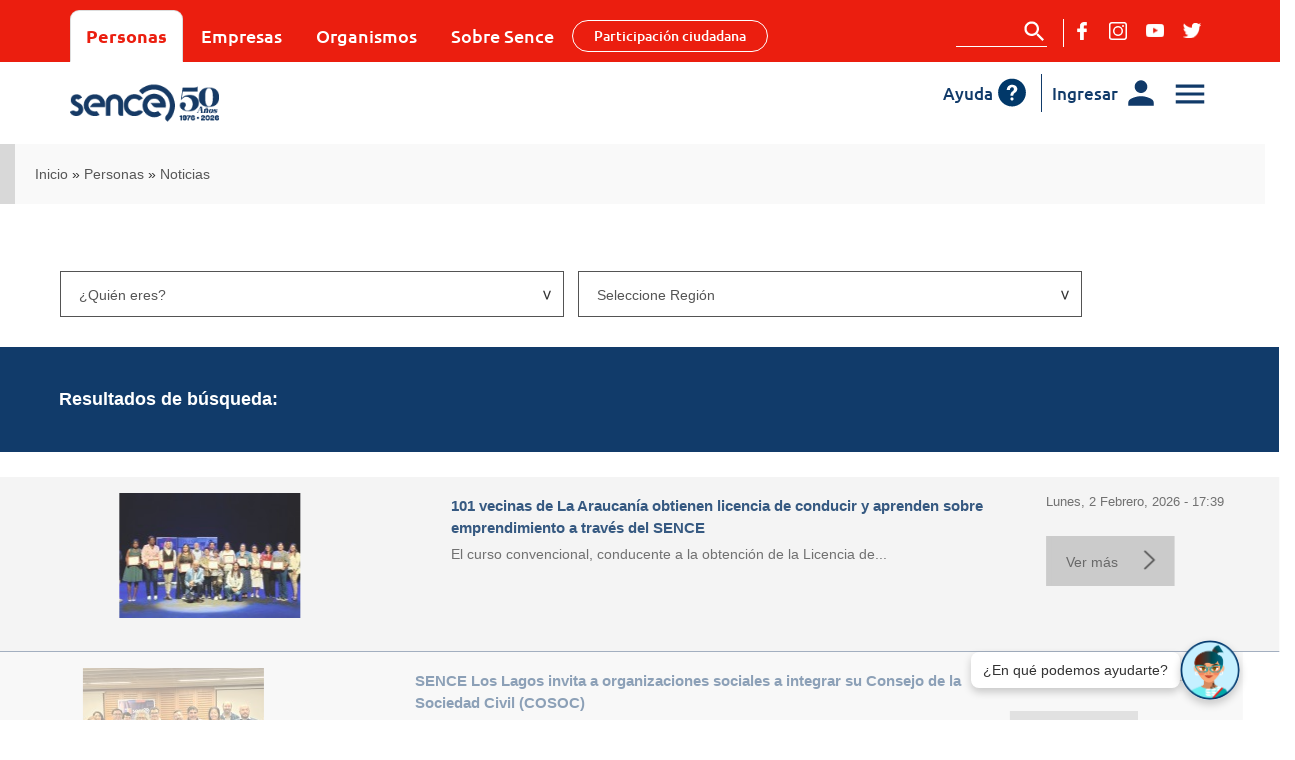

--- FILE ---
content_type: text/html; charset=utf-8
request_url: https://cdn.sence.gob.cl/personas/noticias/node/node/1123
body_size: 12302
content:
<!DOCTYPE html>
<html lang="es" dir="ltr" prefix="content: http://purl.org/rss/1.0/modules/content/ dc: http://purl.org/dc/terms/ foaf: http://xmlns.com/foaf/0.1/ og: http://ogp.me/ns# rdfs: http://www.w3.org/2000/01/rdf-schema# sioc: http://rdfs.org/sioc/ns# sioct: http://rdfs.org/sioc/types# skos: http://www.w3.org/2004/02/skos/core# xsd: http://www.w3.org/2001/XMLSchema#">
	<head>


		<link rel="profile" href="http://www.w3.org/1999/xhtml/vocab" />
		<meta charset="utf-8">
		<meta http-equiv="X-UA-Compatible" content="IE=edge">
		<meta name="viewport" content="width=device-width, initial-scale=1">
		<meta name="description" content="Noticias | SENCE"/>
		<meta http-equiv="Content-Type" content="text/html; charset=utf-8" />
<meta http-equiv="x-dns-prefetch-control" content="on" />
<link rel="dns-prefetch" href="//cdn-site.sence.gob.cl" />
<!--[if IE 9]>
<link rel="prefetch" href="//cdn-site.sence.gob.cl" />
<![endif]-->
<link rel="canonical" href="https://sence.gob.cl:443/personas/noticias/node/node/1123" />
<link rel="shortlink" href="https://sence.gob.cl:443/personas/noticias/node/node/1123" />
		<title>Noticias | SENCE</title>
		<link type="text/css" rel="stylesheet" href="https://cdn-site.sence.gob.cl/sites/default/files/cdn/css/https/css_7Ff2mPl-Mim6vS3Z2NH3cVp3y3uLHc-dny6RMb3HJcA.css" media="all" />
<link type="text/css" rel="stylesheet" href="https://cdn-site.sence.gob.cl/sites/default/files/cdn/css/https/css_ZwQ4JegYk9_vB7LtvEKjfjeVcLzDAa88SNWeshZo5Jw.css" media="all" />
<link type="text/css" rel="stylesheet" href="https://cdn-site.sence.gob.cl/sites/default/files/cdn/css/https/css_aONonleTwY_jS1qP0c2b-FxlShFqFXx82jHnUEAZ87Q.css" media="all" />
<link type="text/css" rel="stylesheet" href="https://cdn-site.sence.gob.cl/sites/default/files/cdn/css/https/css_Y4dz37loiaRL02mVIFvQmWGVrEOV75v4b_zlwU0QALc.css" media="all" />
<link type="text/css" rel="stylesheet" href="https://cdn-site.sence.gob.cl/sites/default/files/cdn/css/https/css_GWQX3PHth9ShHg_uCoC1R197oW7JFkIxyeHthqs7f2I.css" media="all" />
<link rel='stylesheet' href='https://chatbotsence.policomp.com:443/CHAT/css/webchat.css' type='text/css' />
		
		<link href='/sites/all/themes/sence/fullcalendar/core/main.css' rel='stylesheet' />
		<link href='/sites/all/themes/sence/fullcalendar/daygrid/main.css' rel='stylesheet' />
		<link href='/sites/all/themes/sence/fullcalendar/timegrid/main.css' rel='stylesheet' />
		<link href='/sites/all/themes/sence/fullcalendar/list/main.css' rel='stylesheet' />
		<link rel="preload" href="/sites/all/themes/sence/fonts/Ubuntu-Bold.ttf" as="font" type="font/ttf" crossorigin>
		<link rel="preload" href="/sites/all/themes/sence/fonts/Ubuntu-Regular.ttf" as="font" type="font/ttf" crossorigin>
		<link rel="preload" href="/sites/all/themes/sence/fonts/Ubuntu-Medium.ttf" as="font" type="font/ttf" crossorigin>
		
		<!--[if lt IE 9]>
			<script src="https://sence.gob.cl:443/sites/all/themes/sence/js/html5shiv.min.js"></script>
			<script src="https://sence.gob.cl:443/sites/all/themes/sence/js/respond.min.js"></script>
		<![endif]-->
<!-- Google Tag Manager -->
<script>(function(w,d,s,l,i){w[l]=w[l]||[];w[l].push({'gtm.start':
new Date().getTime(),event:'gtm.js'});var f=d.getElementsByTagName(s)[0],
j=d.createElement(s),dl=l!='dataLayer'?'&l='+l:'';j.async=true;j.src=
'https://www.googletagmanager.com/gtm.js?id='+i+dl;f.parentNode.insertBefore(j,f);
})(window,document,'script','dataLayer','GTM-5Q9J76F');</script>
<!-- End Google Tag Manager -->
		<script defer="defer" src="https://cdn-site.sence.gob.cl/sites/default/files/google_tag/google_tag.script.js?t9ucbp"></script>
<script src="https://cdn-site.sence.gob.cl/sites/all/modules/jquery_update/replace/jquery/2.2/jquery.min.js?v=2.2.4"></script>
<script src="https://cdn-site.sence.gob.cl/misc/jquery-extend-3.4.0.js?v=2.2.4"></script>
<script src="https://cdn-site.sence.gob.cl/misc/jquery-html-prefilter-3.5.0-backport.js?v=2.2.4"></script>
<script src="https://cdn-site.sence.gob.cl/misc/jquery.once.js?v=1.2"></script>
<script src="https://cdn-site.sence.gob.cl/misc/drupal.js?t9ucbp"></script>
<script src="https://cdn-site.sence.gob.cl/sites/all/modules/jquery_update/js/jquery_browser.js?v=0.0.1"></script>
<script src="https://cdn-site.sence.gob.cl/sites/all/libraries/easing/jquery.easing.min.js?t9ucbp"></script>
<script src="https://cdn-site.sence.gob.cl/sites/all/libraries/slick/slick/slick.min.js?v=1.x"></script>
<script src="https://cdn-site.sence.gob.cl/sites/all/modules/admin_menu/admin_devel/admin_devel.js?t9ucbp"></script>
<script src="https://cdn-site.sence.gob.cl/sites/all/modules/ckeditor_accordion/js/ckeditor-accordion.js?t9ucbp"></script>
<script src="https://cdn-site.sence.gob.cl/sites/all/modules/entityreference/js/entityreference.js?t9ucbp"></script>
<script src="https://cdn-site.sence.gob.cl/sites/default/files/languages/es_VbASk8KNvE8WB_jXVZInAGKb-AIunE892XLRpzkKrKQ.js?t9ucbp"></script>
<script src="https://cdn-site.sence.gob.cl/sites/all/libraries/colorbox/jquery.colorbox-min.js?t9ucbp"></script>
<script src="https://cdn-site.sence.gob.cl/sites/all/libraries/DOMPurify/purify.min.js?t9ucbp"></script>
<script src="https://cdn-site.sence.gob.cl/sites/all/modules/colorbox/js/colorbox.js?t9ucbp"></script>
<script src="https://cdn-site.sence.gob.cl/sites/all/modules/colorbox/styles/default/colorbox_style.js?t9ucbp"></script>
<script src="https://cdn-site.sence.gob.cl/sites/all/modules/colorbox/js/colorbox_load.js?t9ucbp"></script>
<script src="https://cdn-site.sence.gob.cl/sites/all/modules/colorbox/js/colorbox_inline.js?t9ucbp"></script>
<script src="https://cdn-site.sence.gob.cl/sites/all/modules/custom_search/js/custom_search.js?t9ucbp"></script>
<script src="https://cdn-site.sence.gob.cl/sites/all/modules/better_exposed_filters/better_exposed_filters.js?t9ucbp"></script>
<script src="https://cdn-site.sence.gob.cl/sites/all/modules/ctools/js/auto-submit.js?t9ucbp"></script>
<script src="https://cdn-site.sence.gob.cl/sites/all/modules/slick/js/slick.load.min.js?t9ucbp"></script>
<script src="https://cdn-site.sence.gob.cl/sites/all/modules/google_analytics/googleanalytics.js?t9ucbp"></script>
<script>window.dataLayer = window.dataLayer || [];function gtag(){dataLayer.push(arguments)};gtag("js", new Date());gtag("set", "developer_id.dMDhkMT", true);gtag("config", "UA-41497789-1", {"groups":"default","anonymize_ip":true});</script>
<script src="https://www.googletagmanager.com/gtag/js?id=UA-41497789-1"></script>
<script>window.dataLayer = window.dataLayer || [];
					function gtag(){dataLayer.push(arguments);}
						gtag('js', new Date());
						gtag('config', 'UA-41497789-1');
				</script>
<script src="https://cdn-site.sence.gob.cl/sites/all/themes/sence/fullcalendar/core/main.js?t9ucbp"></script>
<script src="https://cdn-site.sence.gob.cl/sites/all/themes/sence/fullcalendar/interaction/main.js?t9ucbp"></script>
<script src="https://cdn-site.sence.gob.cl/sites/all/themes/sence/fullcalendar/daygrid/main.js?t9ucbp"></script>
<script src="https://cdn-site.sence.gob.cl/sites/all/themes/sence/fullcalendar/timegrid/main.js?t9ucbp"></script>
<script src="https://cdn-site.sence.gob.cl/sites/all/themes/sence/fullcalendar/list/main.js?t9ucbp"></script>
<script src="https://cdn-site.sence.gob.cl/sites/all/themes/sence/fullcalendar/core/locales/es.js?t9ucbp"></script>
<script src="https://cdn-site.sence.gob.cl/sites/all/themes/sence/js/animations.js?t9ucbp"></script>
<script src="https://cdn-site.sence.gob.cl/sites/all/themes/sence/js/anime.min.js?t9ucbp"></script>
<script src="https://cdn-site.sence.gob.cl/sites/all/themes/sence/js/redes-sociales/jssocials.min.js?t9ucbp"></script>
<script src="https://cdn-site.sence.gob.cl/sites/all/themes/sence/js/bootstrap.min.js?t9ucbp"></script>
<script src="https://cdn-site.sence.gob.cl/sites/all/themes/sence/js/jquery.bcSwipe.min.js?t9ucbp"></script>
<script src="https://cdn-site.sence.gob.cl/sites/all/themes/sence/js/prefixfree.min.js?t9ucbp"></script>
<script src="https://cdn-site.sence.gob.cl/sites/all/themes/sence/js/global.js?t9ucbp"></script>
<script src="https://cdn-site.sence.gob.cl/sites/all/themes/sence/js/odometer.min.js?t9ucbp"></script>
<script>jQuery.extend(Drupal.settings, {"basePath":"\/","pathPrefix":"","setHasJsCookie":0,"ajaxPageState":{"theme":"sence","theme_token":"LtF4W7lwNU_8urvCVNqqoI1zQi-wWhXijcbWE56wvxM","js":{"sites\/all\/modules\/browserclass\/js\/browserclass.js":1,"sites\/all\/themes\/bootstrap\/js\/bootstrap.js":1,"public:\/\/google_tag\/google_tag.script.js":1,"sites\/all\/modules\/jquery_update\/replace\/jquery\/2.2\/jquery.min.js":1,"misc\/jquery-extend-3.4.0.js":1,"misc\/jquery-html-prefilter-3.5.0-backport.js":1,"misc\/jquery.once.js":1,"misc\/drupal.js":1,"sites\/all\/modules\/jquery_update\/js\/jquery_browser.js":1,"sites\/all\/libraries\/easing\/jquery.easing.min.js":1,"sites\/all\/libraries\/slick\/slick\/slick.min.js":1,"sites\/all\/modules\/admin_menu\/admin_devel\/admin_devel.js":1,"sites\/all\/modules\/ckeditor_accordion\/js\/ckeditor-accordion.js":1,"sites\/all\/modules\/entityreference\/js\/entityreference.js":1,"public:\/\/languages\/es_VbASk8KNvE8WB_jXVZInAGKb-AIunE892XLRpzkKrKQ.js":1,"sites\/all\/libraries\/colorbox\/jquery.colorbox-min.js":1,"sites\/all\/libraries\/DOMPurify\/purify.min.js":1,"sites\/all\/modules\/colorbox\/js\/colorbox.js":1,"sites\/all\/modules\/colorbox\/styles\/default\/colorbox_style.js":1,"sites\/all\/modules\/colorbox\/js\/colorbox_load.js":1,"sites\/all\/modules\/colorbox\/js\/colorbox_inline.js":1,"sites\/all\/modules\/custom_search\/js\/custom_search.js":1,"sites\/all\/modules\/better_exposed_filters\/better_exposed_filters.js":1,"sites\/all\/modules\/ctools\/js\/auto-submit.js":1,"sites\/all\/modules\/slick\/js\/slick.load.min.js":1,"sites\/all\/modules\/google_analytics\/googleanalytics.js":1,"0":1,"https:\/\/www.googletagmanager.com\/gtag\/js?id=UA-41497789-1":1,"1":1,"sites\/all\/themes\/sence\/fullcalendar\/core\/main.js":1,"sites\/all\/themes\/sence\/fullcalendar\/interaction\/main.js":1,"sites\/all\/themes\/sence\/fullcalendar\/daygrid\/main.js":1,"sites\/all\/themes\/sence\/fullcalendar\/timegrid\/main.js":1,"sites\/all\/themes\/sence\/fullcalendar\/list\/main.js":1,"sites\/all\/themes\/sence\/fullcalendar\/core\/locales\/es.js":1,"sites\/all\/themes\/sence\/js\/animations.js":1,"sites\/all\/themes\/sence\/js\/anime.min.js":1,"sites\/all\/themes\/sence\/js\/redes-sociales\/jssocials.min.js":1,"sites\/all\/themes\/sence\/js\/bootstrap.min.js":1,"sites\/all\/themes\/sence\/js\/jquery.bcSwipe.min.js":1,"sites\/all\/themes\/sence\/js\/prefixfree.min.js":1,"sites\/all\/themes\/sence\/js\/global.js":1,"sites\/all\/themes\/sence\/js\/odometer.min.js":1},"css":{"modules\/system\/system.base.css":1,"sites\/all\/libraries\/slick\/slick\/slick.css":1,"sites\/all\/modules\/ckeditor_accordion\/css\/ckeditor-accordion.css":1,"sites\/all\/modules\/date\/date_repeat_field\/date_repeat_field.css":1,"modules\/field\/theme\/field.css":1,"modules\/node\/node.css":1,"sites\/all\/modules\/youtube\/css\/youtube.css":1,"sites\/all\/modules\/views\/css\/views.css":1,"sites\/all\/modules\/ckeditor\/css\/ckeditor.css":1,"sites\/all\/libraries\/slick\/slick\/slick-theme.css":1,"sites\/all\/modules\/slick\/css\/theme\/slick.theme.css":1,"sites\/all\/modules\/slick\/css\/theme\/slick.theme--default.css":1,"sites\/all\/modules\/colorbox\/styles\/default\/colorbox_style.css":1,"sites\/all\/modules\/ctools\/css\/ctools.css":1,"sites\/all\/modules\/custom_search\/custom_search.css":1,"sites\/all\/themes\/sence\/css\/font-awesome.min.css":1,"sites\/all\/themes\/sence\/js\/redes-sociales\/jssocials.css":1,"sites\/all\/themes\/sence\/js\/redes-sociales\/jssocials-theme-flat.css":1,"sites\/all\/themes\/sence\/css\/bootstrap.min.css":1,"sites\/all\/themes\/sence\/css\/overrides.css":1,"sites\/all\/themes\/sence\/css\/style.min.css":1,"sites\/all\/themes\/sence\/css\/style-alex.css":1,"sites\/all\/themes\/sence\/css\/style-drops-general.css":1,"sites\/all\/themes\/sence\/themes\/odometer-theme-default.css":1}},"colorbox":{"opacity":"0.85","current":"{current} de {total}","previous":"\u00ab Anterior","next":"Siguiente \u00bb","close":"Cerrar","maxWidth":"98%","maxHeight":"98%","fixed":true,"mobiledetect":true,"mobiledevicewidth":"480px","file_public_path":"\/sites\/default\/files","specificPagesDefaultValue":"admin*\nimagebrowser*\nimg_assist*\nimce*\nnode\/add\/*\nnode\/*\/edit\nprint\/*\nprintpdf\/*\nsystem\/ajax\nsystem\/ajax\/*"},"custom_search":{"form_target":"_self","solr":0},"better_exposed_filters":{"datepicker":false,"slider":false,"settings":[],"autosubmit":false,"views":{"noticias":{"displays":{"page_noticias_personas":{"filters":{"field_segmento_usuario_tid":{"required":false},"field_region_tid":{"required":false}}}}},"alertas_top_bar":{"displays":{"block_alertas_topbar":{"filters":[]}}},"banners_gobierno":{"displays":{"block_1":{"filters":[]},"block_banners_gobierno":{"filters":[]}}}}},"urlIsAjaxTrusted":{"\/personas\/noticias\/node\/node\/1123":true,"\/search\/node":true},"slick":{"accessibility":true,"adaptiveHeight":false,"autoplay":false,"autoplaySpeed":3000,"pauseOnHover":true,"pauseOnDotsHover":false,"arrows":true,"centerMode":false,"centerPadding":"50px","dots":false,"dotsClass":"slick-dots","draggable":true,"fade":false,"focusOnSelect":false,"infinite":true,"initialSlide":0,"lazyLoad":"ondemand","mousewheel":false,"randomize":false,"rtl":false,"rows":1,"slidesPerRow":1,"slide":"","slidesToShow":1,"slidesToScroll":1,"speed":500,"swipe":true,"swipeToSlide":false,"edgeFriction":0.35,"touchMove":true,"touchThreshold":5,"useCSS":true,"cssEase":"ease","useTransform":true,"easing":"linear","variableWidth":false,"vertical":false,"verticalSwiping":false,"waitForAnimate":true},"ckeditor_accordion":{"collapseAll":1},"googleanalytics":{"account":["UA-41497789-1"],"trackOutbound":1,"trackMailto":1,"trackDownload":1,"trackDownloadExtensions":"7z|aac|arc|arj|asf|asx|avi|bin|csv|doc(x|m)?|dot(x|m)?|exe|flv|gif|gz|gzip|hqx|jar|jpe?g|js|mp(2|3|4|e?g)|mov(ie)?|msi|msp|pdf|phps|png|ppt(x|m)?|pot(x|m)?|pps(x|m)?|ppam|sld(x|m)?|thmx|qtm?|ra(m|r)?|sea|sit|tar|tgz|torrent|txt|wav|wma|wmv|wpd|xls(x|m|b)?|xlt(x|m)|xlam|xml|z|zip","trackColorbox":1},"bootstrap":{"anchorsFix":"0","anchorsSmoothScrolling":"0","formHasError":1,"popoverEnabled":0,"popoverOptions":{"animation":1,"html":0,"placement":"right","selector":"","trigger":"click","triggerAutoclose":1,"title":"","content":"","delay":0,"container":"body"},"tooltipEnabled":0,"tooltipOptions":{"animation":1,"html":0,"placement":"auto left","selector":"","trigger":"hover focus","delay":0,"container":"body"}}});</script>

</head>
<body class="html not-front not-logged-in no-sidebars page-personas page-personas-noticias page-personas-noticias-node page-personas-noticias-node-node page-personas-noticias-node-node- page-personas-noticias-node-node-1123">
<!-- Google Tag Manager (noscript) -->
<noscript><iframe src="https://www.googletagmanager.com/ns.html?id=GTM-5Q9J76F"
height="0" width="0" style="display:none;visibility:hidden"></iframe></noscript>
<!-- End Google Tag Manager (noscript) -->
  <div id="skip-link">
    <a href="#main-content" class="element-invisible element-focusable">Pasar al contenido principal</a>
  </div>
    <div class="region region-page-top">
    <noscript aria-hidden="true"><iframe src="https://www.googletagmanager.com/ns.html?id=GTM-5Q9J76F" height="0" width="0" style="display:none;visibility:hidden"></iframe></noscript>  </div>
<script>
/* ===============================
   CONFIGURACIÓN DEL CHAT
================================ */
let chatInitialized = false;
let chatScriptLoaded = false;

function loadChatScript(callback) {
    if (chatScriptLoaded) {
        callback();
        return;
    }

    let script = document.createElement("script");
    script.src = "https://chatbotsence.policomp.com:443/chat/js/webchat.js";
    script.onload = function () {
        chatScriptLoaded = true;
        callback();
    };

    document.body.appendChild(script);
}

function openChat() {

    loadChatScript(function () {
        if (!chatInitialized) {
                               initWebChat(
                "https",
                "chatbotsence.policomp.com:443",
                "CHAT",
                "3Hlser5a8Z21YCaDH2Ph49WcEWrLNKhZ1TFBu8gWjJTzd/PFTjEF06ddrdS7vBEzpBWtzvYICeMIZYUYE44Q0t0529AVb8OXI+0yYFmYG46TM01tQa2JiHlGPMjEhqXzhHyWqiQVrSqSvdaW6epztf3LoNea/u+17r5TCL4kWZQff7GcSx01JOandhpFUBJaJcu93nWP0cI=",
                "CHAT",
                "#8FAADC",
                "448",
                "555",
                "5",
                ""
            );
            chatInitialized = true;
        }

        startNeoWebChat();
    });
}

/* ===============================
   BURBUJA + TOOLTIP
================================ */
document.addEventListener("DOMContentLoaded", function () {

    let bubble = `
        <div id="chat-bubble-wrapper" style="
            position: fixed;
            bottom: 20px;
            right: 40px;
            z-index: 9999;
            display: flex;
            align-items: center;
            gap: 10px;
        ">

            <!-- Tooltip -->
            <div id="chat-tooltip" style="
                background: white;
                color: #333;
                padding: 8px 12px;
                border-radius: 8px;
                box-shadow: 0 4px 8px rgba(0,0,0,0.2);
                font-size: 14px;
                white-space: nowrap;
                font-family: 'Museo Sans', sans-serif;
                font-weight: 500;
            ">
                ¿En qué podemos ayudarte?
            </div>

            <!-- Burbuja -->
            <div id="chat-bubble" style="
                width: 60px;
                height: 60px;
                border-radius: 50%;
                overflow: hidden;
                cursor: pointer;
                box-shadow: 0 4px 8px rgba(0,0,0,0.2);
                transition: all 0.3s ease;
                flex-shrink: 0;
            ">
                                <img src="https://cdn-site.sence.gob.cl/sites/default/files/avatar_500x500px.png"
                     style="
                        width:100%;
                        height:100%;
                        object-fit:cover;
                        transition: all 0.3s ease;
                     " />
            </div>
        </div>

        <style>
            #chat-bubble:hover {
                box-shadow: 0 6px 12px rgba(0,0,0,0.3);
                border: 3px solid #ffffff;
            }
            #chat-bubble:hover img {
                filter: brightness(0.9);
            }
        </style>
    `;

    jQuery("body").append(bubble);

    jQuery("#chat-bubble").on("click", function () {
        openChat();
    });
});
</script>

  <style>

.poca a{ 
  padding: 7px 7px;
  display:none;
}

@media (max-width: 992px)  {
  
.poca a{ 
 
  display:block;
  background-color: #113B6A;
    color: #fff !important;
    border-radius: 26px;
  

}

#newmenutop .link{
 display:none;
}

 
}


@media (max-width: 430px)  {
  .contendor-mobile{
    display:flex;
    flex-direction:row-reverse;
  }
  .poca a{
    font-size:12px
  }
}
@media (max-width: 390px)  {
  .poca a{
    font-size:11px;
    text-align:center;
    margin-left: 4px;
    white-space: nowrap;
  }
  #navbar > .container > .row > .col-xs-12{
    padding-left:0;
  }
}
@media (max-width: 361px)  {
  .poca a{
    font-size:10px;
  }
}


</style>

<!--INI: Menú Top-->

<div class="color-persona" id="menu-top">

  <div class="container encabezadotop">
    <div class="row">
  
               <!--agregado by crissanis-->
             <div class="col-xs-12 col-sm-7 mobilena">
            <ul id="newmenutop" class="nav nav-tabs">
              <li><a href="/personas" class="area-personas">Personas </a></li>
              <li  ><a href="/empresas" class="area-empresas">Empresas </a></li>
              <li><a href="/organismos" class="area-organismos">Organismos</a></li>
              <li   ><a href="/sence/acerca-de-sence" class="area-sobre-sence">Sobre Sence</a></li>
              <li>
          <a 
          href="https://sence.gob.cl/sence/participacion-ciudadana" 
          style=" font-size: 14px;
                    font-weight: 100;
                  border-radius: 16px;
                  border: 1px solid #fff;
                  padding: 5px;
                  padding-left: 10px;
                  padding-right: 10px;
                  position: absolute;
                
                  width: 196px;
                  text-align: center;
                  top: 10px;
                "
          class="link">Participación ciudadana</a></li>
            </ul>
            </div>
            <div class="col-sm-5 newmenutop hidden-xs ">
                <div class="row">


                  
      <span class="newbuscador col-md-3 col-md-offset-5 col-sm-6"><form class="search-form clearfix" action="/search/node" method="post" id="search-form" accept-charset="UTF-8"><div><div class="form-wrapper form-group" id="edit-basic"><div class="input-group"><input placeholder=" " class="form-control form-text" type="text" id="edit-keys" name="keys" value="" size="30" maxlength="255" /><span class="input-group-btn"><button type="submit" class="btn btn-primary"><span class="icon glyphicon glyphicon-search" aria-hidden="true"></span>
</button></span></div><input class="imagebtn form-submit" type="image" id="edit-submit--2" name="submit" value="Buscar" src="https://cdn-site.sence.gob.cl//sites/all/themes/sence/img/buscador2.svg" /></div><input type="hidden" name="form_build_id" value="form-nABQoroPaYFTEIsyxdxGXXOzAk4CpMyDXWiojXBuYJU" />
<input type="hidden" name="form_id" value="search_form" />
</div></form> </span>
           <div class="redescocialesdestokp  col-md-4 col-sm-6">
           <ul>
            <li><a href="https://www.facebook.com/sence.gob.cl/" target="_blank"><img src="/sites/all/themes/sence/img/facebook_.svg"></a></li>
            <li><a href="https://www.instagram.com/sencechile/" target="_blank"><img src="/sites/all/themes/sence/img/instagram_.svg"></a></li>
           
            <li><a href="https://www.youtube.com/channel/UCptJ968DYaiutjlTGIo0Jcg" target="_blank"><img src="/sites/all/themes/sence/img/youtube_.svg"></a></li>
            <li><a href="https://twitter.com/SenceChile" target="_blank"><img src="/sites/all/themes/sence/img/twitter_.svg"></a></li>
            <!-- <li><a href="https://www.linkedin.com/company/sence-servicio-nacional-de-capacitaci%C3%B3n-y-empleo-chile/" target="_blank"><img src="/sites/all/themes/sence/img/linkedin.svg"></a></li> -->
            <li class="text-resize-wg">
                          </li>
            <li class="high-wg" >
            
            </li>
          
          </ul>

                </div>

                </div>
            <!--fin -->
              </div>

     


  </div>
</div>
</div>
<!--FIN: Menú Top-->

  <header id="navbar" role="banner" class="navbar navbar-default">
  <div class="container">
    <!-- Collect the nav links, forms, and other content for toggling -->

      <ul id="navblock-areas-sence" class="nav navbar-nav" style="display: none;">
        <li ><a href="/personas" class="area-personas">Personas <span class="sr-only">(current)</span></a></li>
        <li><a href="/empresas" class="area-empresas">Empresas</a></li>
        <li><a href="/organismos" class="area-organismos">Organismos</a></li>
        <li><a href="/sence/acerca-de-sence" class="area-sobre-sence">Sobre Sence</a></li>
      </ul>
   
    <div class="row">
      <div class="col-xs-12">
        <div class="navbar-header">
                    <a class="logo col-xs-3 navbar-btn pull-left" href="/" title="Inicio">
            <img src="https://cdn-site.sence.gob.cl/sites/default/files/logosence_50_ok.png?v=3" alt="Inicio" />
          </a>
          
          
                    <!-- =========================================================================================== -->
         <div class="col-xs-9 iniciosesionright">
         <div class="contendor-mobile">
            <span class="item pull-right">
            <button type="button" class="navbar-toggle collapsed" data-toggle="collapse"
              data-target="#bs-example-navbar-collapse-2" aria-expanded="false">
              <img src="/sites/all/themes/sence/img/hamburguesa2.svg" alt="">
            </button>
            </span> 
            <span class="item pull-right iniciosesion"><a href="https://sistemas.sence.cl/claveunica/autorizacion/iniciarsesion"><span class="textoazul nombile">Ingresar</span> <img src="/sites/all/themes/sence/img/incio_sesion2.svg" alt="">  </a></span>
            
            
            <span class="item xeeeeee pull-right"> <a href="https://sence.gob.cl/personas/plataforma-ayuda"><span class="textoazul"> ayuda </span><img src="/sites/all/themes/sence/img/ícono-preguntas.svg" alt=""> </a></span> 

            

          <span class="item  poca xeeeeee pull-right"> 
          <a href="https://sence.gob.cl/sence/participacion-ciudadana">
            Participación ciudadana </a>
            
          </span> 
          </div> 
            <div class="clearfix"></div>
            <div class="buscadormobil hidden-sm hidden-md hidden-lg"><form class="search-form clearfix" action="/search/node" method="post" id="search-form" accept-charset="UTF-8"><div><div class="form-wrapper form-group" id="edit-basic"><div class="input-group"><input placeholder=" " class="form-control form-text" type="text" id="edit-keys" name="keys" value="" size="30" maxlength="255" /><span class="input-group-btn"><button type="submit" class="btn btn-primary"><span class="icon glyphicon glyphicon-search" aria-hidden="true"></span>
</button></span></div><input class="imagebtn form-submit" type="image" id="edit-submit--2" name="submit" value="Buscar" src="https://cdn-site.sence.gob.cl//sites/all/themes/sence/img/buscador2.svg" /></div><input type="hidden" name="form_build_id" value="form-nABQoroPaYFTEIsyxdxGXXOzAk4CpMyDXWiojXBuYJU" />
<input type="hidden" name="form_id" value="search_form" />
</div></form>  </div>
          </div>
          </div>

          <!-- =========================================================================================== -->
                  </div>
        
      </div>


  </div>
</header>

  

<div class="main-container container-fluid">

  <header role="banner" id="page-header">
              <div class="region region-header">
    <section id="block-easy-breadcrumb-easy-breadcrumb" class="block block-easy-breadcrumb miga-pan fix-breadcrumb clearfix">

      
    <div itemscope class="easy-breadcrumb" itemtype="http://data-vocabulary.org/Breadcrumb">
          <span itemprop="title"><a href="/" class="easy-breadcrumb_segment easy-breadcrumb_segment-front">Inicio</a></span>               <span class="easy-breadcrumb_segment-separator">»</span>
                <span itemprop="title"><a href="/personas" class="easy-breadcrumb_segment easy-breadcrumb_segment-1">Personas</a></span>               <span class="easy-breadcrumb_segment-separator">»</span>
                <span itemprop="title"><a href="/personas/noticias" class="easy-breadcrumb_segment easy-breadcrumb_segment-2">Noticias</a></span>            </div>

</section>
  </div>
  </header> <!-- /#page-header -->

  <div class="row">

    
    <section class="col-sm-12"      id='content-section'>
                  <a id="main-content"></a>
                  <h1 class="page-header">Noticias</h1>
                                                
                              </section>

      
  </div>

  <!--INI: Modal-->
    <!--FIN: Modal-->
  
	<!--INI: Modal oculto y a peticion-->
		<!--FIN: Modal oculto y a peticion-->


</div>

<!--INI: Content Center-->
<div class="container">
  <div class="row">
      </div>
</div>
<!--FIN: Content Center-->

<!--INI: Content Full-->
<!--FIN: Content Full-->

<!--INI: Content Center 2-->
<div class="container">
  <div class="row">
      </div>
</div>
<!--FIN: Content Center 2-->

<div class="main-container container-fluid">
  <div class="row">
          <div class="region region-content">
    <section id="block-system-main" class="block block-system clearfix">

      
  <div class="view view-noticias view-id-noticias view-display-id-page_noticias_personas view-dom-id-18285029ad5745930629dd0e415fae73">
        
      <div class="view-filters">
      <form class="ctools-auto-submit-full-form" action="/personas/noticias/node/node/1123" method="get" id="views-exposed-form-noticias-page-noticias-personas" accept-charset="UTF-8"><div><div class="views-exposed-form">
  <div class="views-exposed-widgets clearfix">
          <div id="edit-field-segmento-usuario-tid-wrapper" class="views-exposed-widget views-widget-filter-field_segmento_usuario_tid">
                        <div class="views-widget">
          <div class="form-item form-item-field-segmento-usuario-tid form-type-select form-group"><select class="form-control form-select" id="edit-field-segmento-usuario-tid" name="field_segmento_usuario_tid"><option value="All" selected="selected">¿Quién eres?</option><option value="13">Adulto Mayor</option><option value="9">Joven</option><option value="8">Mujer</option><option value="10">Personas</option></select></div>        </div>
                  <div class="description">
            Resultados de búsqueda:           </div>
              </div>
          <div id="edit-field-region-tid-wrapper" class="views-exposed-widget views-widget-filter-field_region_tid">
                        <div class="views-widget">
          <div class="form-item form-item-field-region-tid form-type-select form-group"><select class="form-control form-select" id="edit-field-region-tid" name="field_region_tid"><option value="All" selected="selected">Seleccione Región</option><option value="36">Antofagasta</option><option value="23">Arica y Parinacota</option><option value="35">Atacama</option><option value="27">Aysén del General Carlos Ibáñez del Campo</option><option value="30">Biobío</option><option value="34">Coquimbo</option><option value="29">La Araucanía</option><option value="32">Libertador General Bernardo O’Higgins</option><option value="28">Los Lagos</option><option value="24">Los Ríos</option><option value="26">Magallanes y de la Antártica Chilena</option><option value="31">Maule</option><option value="25">Metropolitana</option><option value="22">Ñuble</option><option value="37">Tarapacá</option><option value="33">Valparaíso</option></select></div>        </div>
              </div>
                    <div class="views-exposed-widget views-submit-button">
      <button class="ctools-use-ajax ctools-auto-submit-click js-hide btn btn-info form-submit" type="submit" id="edit-submit-noticias" name="" value="Aplicar">Aplicar</button>
    </div>
      </div>
</div>
</div></form>    </div>
  
  
      <div class="view-content">
        <div class="views-row views-row-1 views-row-odd views-row-first row">
      
  <div>        <div> <div class="Personas cuerpoListaNoticiasHome clearfix">
	<div class="col-md-4">
		<a href="/personas/noticias/101-vecinas-de-la-araucania-obtienen-licencia-de-conducir-y-aprenden-sobre-emprendimiento-traves-del-sence"><img typeof="foaf:Image" class="img-responsive" src="https://cdn-site.sence.gob.cl/sites/default/files/styles/181x125/public/noticias/mujeres_certificadas.jpeg?itok=1DuFwiJE" alt="" /></a>
	</div>
	<div class="col-md-8">	
		<div class="col-xs-9">
			<h1><a href="/personas/noticias/101-vecinas-de-la-araucania-obtienen-licencia-de-conducir-y-aprenden-sobre-emprendimiento-traves-del-sence">101 vecinas de La Araucanía obtienen licencia de conducir y aprenden sobre emprendimiento a través del SENCE</a></h1>
			<h2><p>El curso convencional, conducente a la obtención de la Licencia de...</h2>
		</div>
		<div class="col-xs-3">
		<div class="fechaListaNoticiasHome">
			Lunes, 2 Febrero, 2026 - 17:39
		</div>
			<a href="/personas/noticias/101-vecinas-de-la-araucania-obtienen-licencia-de-conducir-y-aprenden-sobre-emprendimiento-traves-del-sence">Ver más</a>    
		</div>
	</div>
</div></div>  </div>  </div>
  <div class="views-row views-row-2 views-row-even row">
      
  <div>        <div> <div class="Personas cuerpoListaNoticiasHome clearfix">
	<div class="col-md-4">
		<a href="/personas/noticias/sence-los-lagos-invita-organizaciones-sociales-integrar-su-consejo-de-la-sociedad-civil-cosoc"><img typeof="foaf:Image" class="img-responsive" src="https://cdn-site.sence.gob.cl/sites/default/files/styles/181x125/public/noticias/whatsapp_image_2025-03-26_at_20.28.35.jpeg?itok=Sq_3iLUH" alt="" /></a>
	</div>
	<div class="col-md-8">	
		<div class="col-xs-9">
			<h1><a href="/personas/noticias/sence-los-lagos-invita-organizaciones-sociales-integrar-su-consejo-de-la-sociedad-civil-cosoc">SENCE Los Lagos invita a organizaciones sociales a integrar su Consejo de la Sociedad Civil (COSOC)</a></h1>
			<h2><p>El Servicio Nacional de Capacitación y Empleo (SENCE) abrió la...</h2>
		</div>
		<div class="col-xs-3">
		<div class="fechaListaNoticiasHome">
			Lunes, 2 Febrero, 2026 - 16:12
		</div>
			<a href="/personas/noticias/sence-los-lagos-invita-organizaciones-sociales-integrar-su-consejo-de-la-sociedad-civil-cosoc">Ver más</a>    
		</div>
	</div>
</div></div>  </div>  </div>
  <div class="views-row views-row-3 views-row-odd row">
      
  <div>        <div> <div class="Personas cuerpoListaNoticiasHome clearfix">
	<div class="col-md-4">
		<a href="/personas/noticias/sence-ofrece-cursos-gratuitos-y-en-linea-enfocados-en-mineria-y-transformacion-digital"><img typeof="foaf:Image" class="img-responsive" src="https://cdn-site.sence.gob.cl/sites/default/files/styles/181x125/public/noticias/carruselcelmineclass_0.jpg?itok=z1mRQ01_" alt="" /></a>
	</div>
	<div class="col-md-8">	
		<div class="col-xs-9">
			<h1><a href="/personas/noticias/sence-ofrece-cursos-gratuitos-y-en-linea-enfocados-en-mineria-y-transformacion-digital">SENCE ofrece cursos gratuitos y en línea enfocados en minería y transformación digital</a></h1>
			<h2><p>Las y los interesados deben ser mayores de 18 años, contar con RUN...</h2>
		</div>
		<div class="col-xs-3">
		<div class="fechaListaNoticiasHome">
			Lunes, 2 Febrero, 2026 - 15:48
		</div>
			<a href="/personas/noticias/sence-ofrece-cursos-gratuitos-y-en-linea-enfocados-en-mineria-y-transformacion-digital">Ver más</a>    
		</div>
	</div>
</div></div>  </div>  </div>
  <div class="views-row views-row-4 views-row-even row">
      
  <div>        <div> <div class="SENCE cuerpoListaNoticiasHome clearfix">
	<div class="col-md-4">
		<a href="/personas/noticias/sence-atacama-informa-calendario-de-pagos-2026-de-subsidios-al-empleo"><img typeof="foaf:Image" class="img-responsive" src="https://cdn-site.sence.gob.cl/sites/default/files/styles/181x125/public/noticias/pago_mensual_sej.jpg?itok=04QyRau2" alt="" /></a>
	</div>
	<div class="col-md-8">	
		<div class="col-xs-9">
			<h1><a href="/personas/noticias/sence-atacama-informa-calendario-de-pagos-2026-de-subsidios-al-empleo">SENCE Atacama informa calendario de pagos 2026 de subsidios al empleo</a></h1>
			<h2><p>El Bono al Trabajo de la Mujer (BTM) y el Subsidio al Empleo Joven...</h2>
		</div>
		<div class="col-xs-3">
		<div class="fechaListaNoticiasHome">
			Lunes, 2 Febrero, 2026 - 15:23
		</div>
			<a href="/personas/noticias/sence-atacama-informa-calendario-de-pagos-2026-de-subsidios-al-empleo">Ver más</a>    
		</div>
	</div>
</div></div>  </div>  </div>
  <div class="views-row views-row-5 views-row-odd row">
      
  <div>        <div> <div class="Personas cuerpoListaNoticiasHome clearfix">
	<div class="col-md-4">
		<a href="/personas/noticias/mas-de-100-trabajadores-de-la-educacion-certifican-sus-competencias-laborales-en-san-vicente-de-tagua-tagua"><img typeof="foaf:Image" class="img-responsive" src="https://cdn-site.sence.gob.cl/sites/default/files/styles/181x125/public/noticias/portada_241.jpeg?itok=lMvoHgxo" alt="" /></a>
	</div>
	<div class="col-md-8">	
		<div class="col-xs-9">
			<h1><a href="/personas/noticias/mas-de-100-trabajadores-de-la-educacion-certifican-sus-competencias-laborales-en-san-vicente-de-tagua-tagua">Más de 100 trabajadores de la educación certifican sus competencias laborales en San Vicente de Tagua Tagua</a></h1>
			<h2><p>En una emotiva y concurrida jornada, 81 mujeres y 19 hombres de la...</h2>
		</div>
		<div class="col-xs-3">
		<div class="fechaListaNoticiasHome">
			Viernes, 30 Enero, 2026 - 10:55
		</div>
			<a href="/personas/noticias/mas-de-100-trabajadores-de-la-educacion-certifican-sus-competencias-laborales-en-san-vicente-de-tagua-tagua">Ver más</a>    
		</div>
	</div>
</div></div>  </div>  </div>
  <div class="views-row views-row-6 views-row-even views-row-last row">
      
  <div>        <div> <div class="Personas cuerpoListaNoticiasHome clearfix">
	<div class="col-md-4">
		<a href="/personas/noticias/atencion-arica-sence-invita-postular-8-cursos-gratuitos-online-en-mineria-y-transformacion-digital"><img typeof="foaf:Image" class="img-responsive" src="https://cdn-site.sence.gob.cl/sites/default/files/styles/181x125/public/noticias/cursos_de_mineria_0.jpg?itok=XLrRrZSr" alt="" /></a>
	</div>
	<div class="col-md-8">	
		<div class="col-xs-9">
			<h1><a href="/personas/noticias/atencion-arica-sence-invita-postular-8-cursos-gratuitos-online-en-mineria-y-transformacion-digital">¡Atención Arica! SENCE invita a postular a 8 cursos gratuitos online en minería y transformación digital</a></h1>
			<h2><p>Entregar nuevas competencias laborales y fortalecer la...</h2>
		</div>
		<div class="col-xs-3">
		<div class="fechaListaNoticiasHome">
			Viernes, 30 Enero, 2026 - 10:32
		</div>
			<a href="/personas/noticias/atencion-arica-sence-invita-postular-8-cursos-gratuitos-online-en-mineria-y-transformacion-digital">Ver más</a>    
		</div>
	</div>
</div></div>  </div>  </div>
    </div>
  
      <div class="text-center"><ul class="pagination"><li class="active"><span>1</span></li>
<li><a title="Ir a la página 2" href="/personas/noticias/node/node/1123?page=1">2</a></li>
<li><a title="Ir a la página 3" href="/personas/noticias/node/node/1123?page=2">3</a></li>
<li><a title="Ir a la página 4" href="/personas/noticias/node/node/1123?page=3">4</a></li>
<li><a title="Ir a la página 5" href="/personas/noticias/node/node/1123?page=4">5</a></li>
<li><a title="Ir a la página 6" href="/personas/noticias/node/node/1123?page=5">6</a></li>
<li><a title="Ir a la página 7" href="/personas/noticias/node/node/1123?page=6">7</a></li>
<li><a title="Ir a la página 8" href="/personas/noticias/node/node/1123?page=7">8</a></li>
<li><a title="Ir a la página 9" href="/personas/noticias/node/node/1123?page=8">9</a></li>
<li class="pager-ellipsis disabled"><span>…</span></li>
<li class="next"><a title="Ir a la página siguiente" href="/personas/noticias/node/node/1123?page=1">siguiente ›</a></li>
<li class="pager-last"><a title="Ir a la última página" href="/personas/noticias/node/node/1123?page=521">última »</a></li>
</ul></div>  
  
  
  
  
</div>
</section>
  </div>
      </div>
</div>

<footer class="footer container-fluid">
  <div class="row">
    <div class="col-xs-12">
        <div class="region region-footer">
    <section id="block-views-banners-gobierno-block-1" class="block block-views banners-gobierno col-md-8 caja-bg-fija hidden-xs clearfix">

      
  <div class="view view-banners-gobierno view-id-banners_gobierno view-display-id-block_1 view-dom-id-b543d29a1a429ed2accc5f38df377799">
        
  
  
      <div class="view-content">
            <div class="slick slick--view--banners-gobierno slick--view--banners-gobierno--block-1 slick--skin--default slick--optionset--colaboradores-2-fijos img-slide" id="slick-views-banners-gobierno-1">
      <div class="slick__slider" id="slick-views-banners-gobierno-1-slider" data-slick="{&quot;mobileFirst&quot;:true,&quot;autoplay&quot;:true,&quot;arrows&quot;:false,&quot;dots&quot;:true,&quot;focusOnSelect&quot;:true,&quot;slide&quot;:&quot;.slick__slide&quot;,&quot;swipeToSlide&quot;:true,&quot;useTransform&quot;:false,&quot;responsive&quot;:[{&quot;breakpoint&quot;:480,&quot;settings&quot;:{&quot;arrows&quot;:false,&quot;draggable&quot;:false,&quot;infinite&quot;:false,&quot;slidesPerRow&quot;:2,&quot;slidesToShow&quot;:2,&quot;slidesToScroll&quot;:2,&quot;swipeToSlide&quot;:true,&quot;useTransform&quot;:false}},{&quot;breakpoint&quot;:992,&quot;settings&quot;:{&quot;arrows&quot;:false,&quot;draggable&quot;:false,&quot;infinite&quot;:false,&quot;slidesPerRow&quot;:3,&quot;slidesToShow&quot;:3,&quot;slidesToScroll&quot;:3,&quot;swipeToSlide&quot;:true,&quot;useTransform&quot;:false}}]}">
  
          <div class="slick__slide slide slide--0">      <div class="slide__content">              
          <div class="banner-gob-box">
	<a class="link-banner-gob" href="https://www.portaltransparencia.cl/PortalPdT/pdtta?codOrganismo=AL007" target="_blank">Gobierno Transparente</a>
</div>              
      
    </div>  </div>          <div class="slick__slide slide slide--1">      <div class="slide__content">              
          <div class="banner-gob-box">
	<a class="link-banner-gob" href="https://www.portaltransparencia.cl/PortalPdT/ingreso-sai-v2?idOrg=undefined" target="_blank">Solicitud de Información Pública</a>
</div>              
      
    </div>  </div>          <div class="slick__slide slide slide--2">      <div class="slide__content">              
          <div class="banner-gob-box">
	<a class="link-banner-gob" href="https://sence.gob.cl/sence/anuarioestadistico#anuarioestadistico" target="_blank">Anuario Estadístico Sence</a>
</div>              
      
    </div>  </div>    
      </div>
    <nav class="slick__arrow">
      <button type="button" data-role="none" class="slick-prev" aria-label="previous">Previous</button>            <button type="button" data-role="none" class="slick-next" aria-label="next">Next</button>    </nav>
  </div>
      </div>
  
  
  
  
  
  
</div>
</section>
<section id="block-views-c579dea67ac47754355012d2ee2bf9a9" class="block block-views banners-gobierno col-md-4 hidden-xs carruseldots clearfix">

      
  <div class="view view-banners-gobierno view-id-banners_gobierno view-display-id-block_banners_gobierno view-dom-id-fbaefc5d5bc1737b8e39f8ffcd5f2eab">
        
  
  
      <div class="view-content">
            <div class="slick slick--view--banners-gobierno slick--view--banners-gobierno--block-banners-gobierno slick--skin--default slick--optionset--clone-of-colaboradores-3-elementos img-slide" id="slick-views-banners-gobierno-2">
      <div class="slick__slider" id="slick-views-banners-gobierno-2-slider" data-slick="{&quot;mobileFirst&quot;:true,&quot;autoplay&quot;:true,&quot;arrows&quot;:false,&quot;dots&quot;:true,&quot;focusOnSelect&quot;:true,&quot;slide&quot;:&quot;.slick__slide&quot;,&quot;swipeToSlide&quot;:true,&quot;useTransform&quot;:false,&quot;responsive&quot;:[{&quot;breakpoint&quot;:480,&quot;settings&quot;:{&quot;autoplay&quot;:true,&quot;arrows&quot;:false,&quot;dots&quot;:true,&quot;slidesPerRow&quot;:2,&quot;slidesToShow&quot;:2,&quot;slidesToScroll&quot;:2,&quot;swipeToSlide&quot;:true,&quot;useTransform&quot;:false}},{&quot;breakpoint&quot;:992,&quot;settings&quot;:{&quot;autoplay&quot;:true,&quot;arrows&quot;:false,&quot;dots&quot;:true,&quot;slidesPerRow&quot;:5,&quot;slidesToShow&quot;:2,&quot;slidesToScroll&quot;:2,&quot;swipeToSlide&quot;:true,&quot;useTransform&quot;:false}}]}">
  
          <div class="slick__slide slide slide--0">      <div class="slide__content">              
          <div class="banner-gob-box">
	<a class="link-banner-gob" href="/personas/solicitud-de-audiencia-y-plataforma-ley-del-lobby" target="_blank">Solicitud Audiencias y Ley Lobby</a>
</div>              
      
    </div>  </div>          <div class="slick__slide slide slide--1">      <div class="slide__content">              
          <div class="banner-gob-box">
	<a class="link-banner-gob" href="https://sence.gob.cl/sence/regiones" target="_blank">OIRS Regionales</a>
</div>              
      
    </div>  </div>          <div class="slick__slide slide slide--2">      <div class="slide__content">              
          <div class="banner-gob-box">
	<a class="link-banner-gob" href="https://www.ventanillaunicasocial.gob.cl/" target="_blank">Ventanilla Única Social</a>
</div>              
      
    </div>  </div>          <div class="slick__slide slide slide--3">      <div class="slide__content">              
          <div class="banner-gob-box">
	<a class="link-banner-gob" href="https://previsionsocial.gob.cl/ley-karin/" target="_blank">Ley Karin: no es talla, es ley</a>
</div>              
      
    </div>  </div>          <div class="slick__slide slide slide--4">      <div class="slide__content">              
          <div class="banner-gob-box">
	<a class="link-banner-gob" href="https://sence.gob.cl/sence/balance-de-gestion-integral-y-comision-mixta" target="_blank">Comisión Mixta</a>
</div>              
      
    </div>  </div>          <div class="slick__slide slide slide--5">      <div class="slide__content">              
          <div class="banner-gob-box">
	<a class="link-banner-gob" href="https://www.bne.cl/practicas-laborales/info" target="_blank">Prácticas Técnico-Profesionales</a>
</div>              
      
    </div>  </div>          <div class="slick__slide slide slide--6">      <div class="slide__content">              
          <div class="banner-gob-box">
	<a class="link-banner-gob" href="https://sistemas.sence.cl/sipfor/Planes/Catalogo.aspx" target="_blank">Catálogo de Planes Formativos</a>
</div>              
      
    </div>  </div>          <div class="slick__slide slide slide--7">      <div class="slide__content">              
          <div class="banner-gob-box">
	<a class="link-banner-gob" href="https://www.chileatiende.gob.cl/" target="_blank">Chile Atiende</a>
</div>              
      
    </div>  </div>          <div class="slick__slide slide slide--8">      <div class="slide__content">              
          <div class="banner-gob-box">
	<a class="link-banner-gob" href="https://pagos.bancoestado.cl/ConsultaProveedores/login.aspx?MID=Nl1HmVUnFyaqpIcPWAWkOa02/Yp1Us1v" target="_blank">Pago Proveedores</a>
</div>              
      
    </div>  </div>          <div class="slick__slide slide slide--9">      <div class="slide__content">              
          <div class="banner-gob-box">
	<a class="link-banner-gob" href="https://www.empleospublicos.cl/" target="_blank">Empleos Públicos (Servicio Civil)</a>
</div>              
      
    </div>  </div>    
      </div>
    <nav class="slick__arrow">
      <button type="button" data-role="none" class="slick-prev" aria-label="previous">Previous</button>            <button type="button" data-role="none" class="slick-next" aria-label="next">Next</button>    </nav>
  </div>
      </div>
  
  
  
  
  
  
</div>
</section>
<section id="block-block-2" class="block block-block col-xs-12 col-md-10 call-center-footer clearfix">

      
  <div class="row">
<div class="col-xs-6 col-md-6"><img src="https://cdn-site.sence.gob.cl/sites/all/themes/sence/img/telephone.png" />
<p class="hidden-xs">Centro de llamadas:&nbsp;6007120028, Celular ✽8088 de lunes a jueves de 09:00 a 18:00 horas&nbsp;y viernes de 09:00 a 17:00&nbsp;horas.<br />
<b><a data-outlook-id="d4504d49-e1c0-4db1-97e1-3828474fa2d4" href="https://sistemas.sence.cl/claveunica/Autorizacion/IniciarSesionVideoLlamada" title="https://sistemas.sence.cl/claveunica/Autorizacion/IniciarSesionVideoLlamada"><span style="color:#ccffff;">Videollamadas</span></a>&nbsp;</b>de lunes a viernes de 09:00 a 17:00 horas.</p>

<p class="textomobile hidden-sm hidden-md hidden-lg"><strong>Consultas por:</strong><br />
6007120028,&nbsp;✽8088 y&nbsp;<b><a data-outlook-id="d4504d49-e1c0-4db1-97e1-3828474fa2d4" href="https://sistemas.sence.cl/claveunica/Autorizacion/IniciarSesionVideoLlamada" title="https://sistemas.sence.cl/claveunica/Autorizacion/IniciarSesionVideoLlamada"><span style="color:#ccffff;">Videollamadas</span></a></b></p>
</div>

<div class="col-xs-6 col-md-6"><img src="https://cdn-site.sence.gob.cl/sites/default/files/mail-footer.png" />
<p class="hidden-xs"><a href="https://buzonciudadano.sence.cl/" target="_blank">Ingrese su consulta al<br />
<span style="color:#ccffff;"><strong>Buzón Ciudadano</strong></span></a></p>

<p class="textomobile hidden-sm hidden-md hidden-lg"><a href="https://buzonciudadano.sence.cl/ES/AtencionCiudadana/Login" target="_blank"><span style="color:#ccffff;"><strong>Buzón Ciudadano</strong></span></a></p>
</div>
</div>

</section>
<section id="block-block-4" class="block block-block col-xs-12 col-md-2 ir-arriba-footer clearfix">

      
  <p><a href="#top" id="boton-top">Ir arriba</a></p>

<p><a href="#top"><img src="https://cdn-site.sence.gob.cl/sites/all/themes/sence/img/arrowUp.png" /></a></p>

</section>
  </div>
    </div>
  </div>
  <div class="row">
    <div class="col-xs-12 col-md-3">
        <div class="region region-footer-left">
    <section id="block-menu-menu-footer-1" class="block block-menu menu-footer-left clearfix">

        <h2 class="block-title">Instituciones relacionadas: Previsión</h2>
    
  <ul class="menu nav"><li class="first leaf"><a href="https://www.isl.gob.cl/">Instituto de Seguridad Laboral</a></li>
<li class="leaf"><a href="https://www.ips.gob.cl/inicio">IPS</a></li>
<li class="leaf"><a href="https://www.spensiones.cl/">Superintendencia de Pensiones</a></li>
<li class="leaf"><a href="https://www.suseso.cl/">SUSESO</a></li>
<li class="leaf"><a href="https://www.dipreca.cl/">DIPRECA</a></li>
<li class="leaf"><a href="https://www.capredena.cl/">CAPREDENA</a></li>
<li class="leaf"><a href="https://www.chileatiende.gob.cl/">ChileAtiende</a></li>
<li class="last leaf"><a href="https://www.chilevalora.cl/">ChileValora</a></li>
</ul>
</section>
  </div>
    </div>
    <div class="col-xs-12 col-md-3">
        <div class="region region-footer-center">
    <section id="block-menu-menu-footer-2" class="block block-menu menu-footer-center clearfix">

        <h2 class="block-title">Instituciones relacionadas: Trabajo</h2>
    
  <ul class="menu nav"><li class="first leaf"><a href="http://www.mintrab.gob.cl/">Ministerio del Trabajo y Previsión Social</a></li>
<li class="leaf"><a href="https://www.subtrab.gob.cl/">Subsecretaría del Trabajo</a></li>
<li class="leaf"><a href="https://www.dicrep.cl/">DICREP</a></li>
<li class="leaf"><a href="http://www.dt.gob.cl/portal/1626/w3-channel.html">Dirección del Trabajo</a></li>
<li class="leaf"><a href="http://www.integridadytransparencia.gob.cl/">Comisión de Integridad Pública y Transparencia</a></li>
<li class="leaf"><a href="https://www.consejotransparencia.cl/">Consejo para la Transparencia</a></li>
<li class="last leaf"><a href="https://www.portaltransparencia.cl/PortalPdT/pdtta?codOrganismo=AL007">Gobierno Transparente</a></li>
</ul>
</section>
  </div>
    </div>
    <div class="col-xs-12 col-md-6">
        <div class="region region-footer-right">
    <section id="block-block-15" class="block block-block clearfix">

      
  <p><img class="img-responsive" src="https://cdn-site.sence.gob.cl/sites/default/files/logo-mintrab-sence-50-blanco-842x190px.png" style="width: 420px;" /></p>

</section>
  </div>
    </div>
  </div>
  <div class="row">
    <div class="col-xs-12">
        <div class="region region-footer-bottom">
    <section id="block-block-1" class="block block-block texto-pie-footer col-md-6 col-md-offset-6 col-xs-12 clearfix">

      
  <p><span style="color:#ecf0f1;">Servicio Nacional de Capacitación y Empleo - Nivel Central - Huérfanos #1273, Santiago - (lunes a viernes, 09:00 a 18:00 hrs.).</span></p>

<p><a href="https://sence.gob.cl/sence/politica-de-privacidad-sence" target="_blank"><strong>Política de privacidad</strong></a>&nbsp; |&nbsp;&nbsp;<a href="https://sence.gob.cl/sence/mapa-del-sitio"><strong>Mapa del sitio</strong></a></p>

</section>
<section id="block-block-24" class="block block-block clearfix">

      
  <style>
span.item.buzon {
    display: none;
}

.iniciosesionright .textoazul {
  
    text-transform: capitalize;
}
</style>
</section>
  </div>
    </div>
  </div>
</footer>

<div class="collapse navbar-collapse nav-areas-sence  hamburguesapersonas" id="bs-example-navbar-collapse-2" style="background-color: #025E87; width: 100%;  position: fixed; z-index: 99999;
    top: 0px;opacity: 0.95;color:#fff;    min-height: 100%;left: 0;">
    
    
   
   <div class="container menuflotante">
       <div class="row">
              <div class="col-sm-12">
                
               <span class="navbar-toggle" data-toggle="collapse" data-target=".navbar-collapse" id="close" style="display: block;"><img style="width:60%"  src="/sites/all/themes/sence/img/X_hamburguesa.png" alt=""> </span>
              </div>
             <div class="col-sm-12">
                <div class="desktopp hidden-xs">
                    <ul class="menu nav"><li class="first expanded dropdown"><a href="https://sence.gob.cl/personas/cursos" class="dropdown-toggle" data-toggle="dropdown">Cursos <span class="caret"></span></a><ul class="dropdown-menu"><li class="first leaf"><a href="https://eligemejor.sence.cl/BuscarCursoNuevo/PorPrograma">Buscador de Cursos</a></li>
<li class="last leaf"><a href="https://sence.gob.cl/personas/cursos">Cursos por programa</a></li>
</ul></li>
<li class="expanded dropdown"><a href="/personas/subsidios" class="dropdown-toggle" data-toggle="dropdown">Subsidios <span class="caret"></span></a><ul class="dropdown-menu"><li class="first leaf"><a href="/personas/bono-al-trabajo-de-la-mujer">Mujer trabajadora</a></li>
<li class="leaf"><a href="/personas/subsidio-al-empleo-joven">Empleo joven</a></li>
<li class="last leaf"><a href="https://www.subsidioalempleo.cl/" target="_blank">Subsidio al empleo</a></li>
</ul></li>
<li class="expanded dropdown"><a href="https://sence.gob.cl/personas/buscaempleo" class="dropdown-toggle" data-toggle="dropdown">Busca Empleo <span class="caret"></span></a><ul class="dropdown-menu"><li class="first leaf"><a href="/personas/ferias-laborales-sence">Ferias Laborales</a></li>
<li class="leaf"><a href="https://sence.gob.cl/personas/omil" target="_blank">Oficinas Municipales</a></li>
<li class="leaf"><a href="https://sence.gob.cl/personas/plataformas-laborales">Plataformas Laborales</a></li>
<li class="leaf"><a href="https://www.bne.cl/" target="_blank">BNE</a></li>
<li class="leaf"><a href="https://sence.gob.cl/personas/orientacion-laboral">Orientación Laboral en Línea</a></li>
<li class="last leaf"><a href="/personas/buscaempleo">Ver Todo</a></li>
</ul></li>
<li class="expanded dropdown"><a href="/" class="dropdown-toggle" data-toggle="dropdown">Más Servicios <span class="caret"></span></a><ul class="dropdown-menu"><li class="first leaf"><a href="https://sence.gob.cl/personas/graduate">Gradúate</a></li>
<li class="leaf"><a href="http://www.observatorionacional.cl/">Observatorio Laboral</a></li>
<li class="leaf"><a href="/personas/eventos-en-vivo">Eventos en vivo</a></li>
<li class="last leaf"><a href="https://sence.gob.cl/personas/aula-digital">Aula Digital</a></li>
</ul></li>
<li class="last expanded dropdown"><a href="/personas/tramites" class="dropdown-toggle" data-toggle="dropdown">Herramientas <span class="caret"></span></a><ul class="dropdown-menu"><li class="first leaf"><a href="https://cus.sence.cl/Account">Clave Sence</a></li>
<li class="leaf"><a href="https://sistemas.sence.cl/claveunica/autorizacion/iniciarsesion">Perfil</a></li>
<li class="leaf"><a href="/personas/tramites">Trámites</a></li>
<li class="leaf"><a href="/personas/plataforma-ayuda">Plataforma Ayuda</a></li>
<li class="last leaf"><a href="/personas/noticias/">Noticias</a></li>
</ul></li>
</ul>                </div>
   
                <div class="mobilep hidden-sm hidden-md hidden-lg">
                        <div class="container menumobildropsg menumobil-menu-main-menu-personas" id="accordionemobil"><div class="row"><div class="card-menumobil"><div class="panel-heading" role="tab" id="heading1035"><h4 class="panel-title"><a class="btn btn-link encabezado collapsed" role="button" data-toggle="collapse"  href="#collapse1035" aria-expanded="false" aria-controls="collapse1035">Cursos</a></h4></div><div id="collapse1035" class="panel-collapse collapse" role="tabpanel" aria-labelledby="heading1035"><div class="panel-body"><ul><li><a href="https://eligemejor.sence.cl/BuscarCursoNuevo/PorPrograma">Buscador de Cursos</a></li><li><a href="https://sence.gob.cl/personas/cursos">Cursos por programa</a></li></ul></div></div></div><div class="card-menumobil"><div class="panel-heading" role="tab" id="heading1032"><h4 class="panel-title"><a class="btn btn-link encabezado collapsed" role="button" data-toggle="collapse"  href="#collapse1032" aria-expanded="false" aria-controls="collapse1032">Subsidios</a></h4></div><div id="collapse1032" class="panel-collapse collapse" role="tabpanel" aria-labelledby="heading1032"><div class="panel-body"><ul><li><a href="node/1780">Mujer trabajadora</a></li><li><a href="node/1779">Empleo joven</a></li><li><a href="https://www.subsidioalempleo.cl/">Subsidio al empleo</a></li></ul></div></div></div><div class="card-menumobil"><div class="panel-heading" role="tab" id="heading1135"><h4 class="panel-title"><a class="btn btn-link encabezado collapsed" role="button" data-toggle="collapse"  href="#collapse1135" aria-expanded="false" aria-controls="collapse1135">Busca Empleo</a></h4></div><div id="collapse1135" class="panel-collapse collapse" role="tabpanel" aria-labelledby="heading1135"><div class="panel-body"><ul><li><a href="node/4965">Ferias Laborales</a></li><li><a href="https://sence.gob.cl/personas/omil">Oficinas Municipales</a></li><li><a href="https://sence.gob.cl/personas/plataformas-laborales">Plataformas Laborales</a></li><li><a href="https://www.bne.cl/">BNE</a></li><li><a href="https://sence.gob.cl/personas/orientacion-laboral">Orientación Laboral en Línea</a></li><li><a href="node/1123">Ver Todo</a></li></ul></div></div></div><div class="card-menumobil"><div class="panel-heading" role="tab" id="heading1663"><h4 class="panel-title"><a class="btn btn-link encabezado collapsed" role="button" data-toggle="collapse"  href="#collapse1663" aria-expanded="false" aria-controls="collapse1663">Más Servicios</a></h4></div><div id="collapse1663" class="panel-collapse collapse" role="tabpanel" aria-labelledby="heading1663"><div class="panel-body"><ul><li><a href="https://sence.gob.cl/personas/graduate">Gradúate</a></li><li><a href="http://www.observatorionacional.cl/">Observatorio Laboral</a></li><li><a href="node/2743">Eventos en vivo</a></li><li><a href="https://sence.gob.cl/personas/aula-digital">Aula Digital</a></li></ul></div></div></div><div class="card-menumobil"><div class="panel-heading" role="tab" id="heading1667"><h4 class="panel-title"><a class="btn btn-link encabezado collapsed" role="button" data-toggle="collapse"  href="#collapse1667" aria-expanded="false" aria-controls="collapse1667">Herramientas</a></h4></div><div id="collapse1667" class="panel-collapse collapse" role="tabpanel" aria-labelledby="heading1667"><div class="panel-body"><ul><li><a href="https://cus.sence.cl/Account">Clave Sence</a></li><li><a href="https://sistemas.sence.cl/claveunica/autorizacion/iniciarsesion">Perfil</a></li><li><a href="personas/tramites">Trámites</a></li><li><a href="node/1777">Plataforma Ayuda</a></li><li><a href="personas/noticias/">Noticias</a></li></ul></div></div></div></div></div>                </div>

              </div>
    
    </div>
   
   </div>
</div>
  <script src="https://cdn-site.sence.gob.cl/sites/all/modules/browserclass/js/browserclass.js?t9ucbp"></script>
<script src="https://cdn-site.sence.gob.cl/sites/all/themes/bootstrap/js/bootstrap.js?t9ucbp"></script>
  <script src="https://sence.gob.cl:443/sites/all/themes/sence/js/redes-sociales.js"></script>

  <!--INI: Modal-->
	<div class="modal fade" id="videoModal" tabindex="-1" role="dialog" aria-labelledby="videoModal" aria-hidden="true">
	    <div class="modal-dialog">
	        <div class="modal-content">
	            <div class="modal-body">
	                <button type="button" class="close" data-dismiss="modal" aria-hidden="true">&times;</button>
	                <div>
	                    <iframe width="100%" height="350" src=""></iframe>
	                </div>
	            </div>
	        </div>
	    </div>
	</div>
  <!--FIN: Modal-->
	</body>
</html>


--- FILE ---
content_type: text/css
request_url: https://cdn-site.sence.gob.cl/sites/default/files/cdn/css/https/css_GWQX3PHth9ShHg_uCoC1R197oW7JFkIxyeHthqs7f2I.css
body_size: 53105
content:
@font-face{font-family:'FontAwesome';src:url(https://cdn-site.sence.gob.cl/sites/all/themes/sence/fonts/fontawesome-webfont.eot?v=4.6.3);src:url(https://cdn-site.sence.gob.cl/sites/all/themes/sence/fonts/fontawesome-webfont.eot?#iefix&v=4.6.3) format('embedded-opentype'),url(https://cdn-site.sence.gob.cl/sites/all/themes/sence/fonts/fontawesome-webfont.woff2?v=4.6.3) format('woff2'),url(https://cdn-site.sence.gob.cl/sites/all/themes/sence/fonts/fontawesome-webfont.woff?v=4.6.3) format('woff'),url(https://cdn-site.sence.gob.cl/sites/all/themes/sence/fonts/fontawesome-webfont.ttf?v=4.6.3) format('truetype'),url(https://cdn-site.sence.gob.cl/sites/all/themes/sence/fonts/fontawesome-webfont.svg?v=4.6.3#fontawesomeregular) format('svg');font-weight:normal;font-style:normal}.fa{display:inline-block;font:normal normal normal 14px/1 FontAwesome;font-size:inherit;text-rendering:auto;-webkit-font-smoothing:antialiased;-moz-osx-font-smoothing:grayscale}.fa-lg{font-size:1.33333333em;line-height:.75em;vertical-align:-15%}.fa-2x{font-size:2em}.fa-3x{font-size:3em}.fa-4x{font-size:4em}.fa-5x{font-size:5em}.fa-fw{width:1.28571429em;text-align:center}.fa-ul{padding-left:0;margin-left:2.14285714em;list-style-type:none}.fa-ul>li{position:relative}.fa-li{position:absolute;left:-2.14285714em;width:2.14285714em;top:.14285714em;text-align:center}.fa-li.fa-lg{left:-1.85714286em}.fa-border{padding:.2em .25em .15em;border:solid .08em #eee;border-radius:.1em}.fa-pull-left{float:left}.fa-pull-right{float:right}.fa.fa-pull-left{margin-right:.3em}.fa.fa-pull-right{margin-left:.3em}.pull-right{float:right}.pull-left{float:left}.fa.pull-left{margin-right:.3em}.fa.pull-right{margin-left:.3em}.fa-spin{-webkit-animation:fa-spin 2s infinite linear;animation:fa-spin 2s infinite linear}.fa-pulse{-webkit-animation:fa-spin 1s infinite steps(8);animation:fa-spin 1s infinite steps(8)}@-webkit-keyframes fa-spin{0%{-webkit-transform:rotate(0deg);transform:rotate(0deg)}100%{-webkit-transform:rotate(359deg);transform:rotate(359deg)}}@keyframes fa-spin{0%{-webkit-transform:rotate(0deg);transform:rotate(0deg)}100%{-webkit-transform:rotate(359deg);transform:rotate(359deg)}}.fa-rotate-90{-ms-filter:"progid:DXImageTransform.Microsoft.BasicImage(rotation=1)";-webkit-transform:rotate(90deg);-ms-transform:rotate(90deg);transform:rotate(90deg)}.fa-rotate-180{-ms-filter:"progid:DXImageTransform.Microsoft.BasicImage(rotation=2)";-webkit-transform:rotate(180deg);-ms-transform:rotate(180deg);transform:rotate(180deg)}.fa-rotate-270{-ms-filter:"progid:DXImageTransform.Microsoft.BasicImage(rotation=3)";-webkit-transform:rotate(270deg);-ms-transform:rotate(270deg);transform:rotate(270deg)}.fa-flip-horizontal{-ms-filter:"progid:DXImageTransform.Microsoft.BasicImage(rotation=0, mirror=1)";-webkit-transform:scale(-1,1);-ms-transform:scale(-1,1);transform:scale(-1,1)}.fa-flip-vertical{-ms-filter:"progid:DXImageTransform.Microsoft.BasicImage(rotation=2, mirror=1)";-webkit-transform:scale(1,-1);-ms-transform:scale(1,-1);transform:scale(1,-1)}:root .fa-rotate-90,:root .fa-rotate-180,:root .fa-rotate-270,:root .fa-flip-horizontal,:root .fa-flip-vertical{filter:none}.fa-stack{position:relative;display:inline-block;width:2em;height:2em;line-height:2em;vertical-align:middle}.fa-stack-1x,.fa-stack-2x{position:absolute;left:0;width:100%;text-align:center}.fa-stack-1x{line-height:inherit}.fa-stack-2x{font-size:2em}.fa-inverse{color:#fff}.fa-glass:before{content:"\f000"}.fa-music:before{content:"\f001"}.fa-search:before{content:"\f002"}.fa-envelope-o:before{content:"\f003"}.fa-heart:before{content:"\f004"}.fa-star:before{content:"\f005"}.fa-star-o:before{content:"\f006"}.fa-user:before{content:"\f007"}.fa-film:before{content:"\f008"}.fa-th-large:before{content:"\f009"}.fa-th:before{content:"\f00a"}.fa-th-list:before{content:"\f00b"}.fa-check:before{content:"\f00c"}.fa-remove:before,.fa-close:before,.fa-times:before{content:"\f00d"}.fa-search-plus:before{content:"\f00e"}.fa-search-minus:before{content:"\f010"}.fa-power-off:before{content:"\f011"}.fa-signal:before{content:"\f012"}.fa-gear:before,.fa-cog:before{content:"\f013"}.fa-trash-o:before{content:"\f014"}.fa-home:before{content:"\f015"}.fa-file-o:before{content:"\f016"}.fa-clock-o:before{content:"\f017"}.fa-road:before{content:"\f018"}.fa-download:before{content:"\f019"}.fa-arrow-circle-o-down:before{content:"\f01a"}.fa-arrow-circle-o-up:before{content:"\f01b"}.fa-inbox:before{content:"\f01c"}.fa-play-circle-o:before{content:"\f01d"}.fa-rotate-right:before,.fa-repeat:before{content:"\f01e"}.fa-refresh:before{content:"\f021"}.fa-list-alt:before{content:"\f022"}.fa-lock:before{content:"\f023"}.fa-flag:before{content:"\f024"}.fa-headphones:before{content:"\f025"}.fa-volume-off:before{content:"\f026"}.fa-volume-down:before{content:"\f027"}.fa-volume-up:before{content:"\f028"}.fa-qrcode:before{content:"\f029"}.fa-barcode:before{content:"\f02a"}.fa-tag:before{content:"\f02b"}.fa-tags:before{content:"\f02c"}.fa-book:before{content:"\f02d"}.fa-bookmark:before{content:"\f02e"}.fa-print:before{content:"\f02f"}.fa-camera:before{content:"\f030"}.fa-font:before{content:"\f031"}.fa-bold:before{content:"\f032"}.fa-italic:before{content:"\f033"}.fa-text-height:before{content:"\f034"}.fa-text-width:before{content:"\f035"}.fa-align-left:before{content:"\f036"}.fa-align-center:before{content:"\f037"}.fa-align-right:before{content:"\f038"}.fa-align-justify:before{content:"\f039"}.fa-list:before{content:"\f03a"}.fa-dedent:before,.fa-outdent:before{content:"\f03b"}.fa-indent:before{content:"\f03c"}.fa-video-camera:before{content:"\f03d"}.fa-photo:before,.fa-image:before,.fa-picture-o:before{content:"\f03e"}.fa-pencil:before{content:"\f040"}.fa-map-marker:before{content:"\f041"}.fa-adjust:before{content:"\f042"}.fa-tint:before{content:"\f043"}.fa-edit:before,.fa-pencil-square-o:before{content:"\f044"}.fa-share-square-o:before{content:"\f045"}.fa-check-square-o:before{content:"\f046"}.fa-arrows:before{content:"\f047"}.fa-step-backward:before{content:"\f048"}.fa-fast-backward:before{content:"\f049"}.fa-backward:before{content:"\f04a"}.fa-play:before{content:"\f04b"}.fa-pause:before{content:"\f04c"}.fa-stop:before{content:"\f04d"}.fa-forward:before{content:"\f04e"}.fa-fast-forward:before{content:"\f050"}.fa-step-forward:before{content:"\f051"}.fa-eject:before{content:"\f052"}.fa-chevron-left:before{content:"\f053"}.fa-chevron-right:before{content:"\f054"}.fa-plus-circle:before{content:"\f055"}.fa-minus-circle:before{content:"\f056"}.fa-times-circle:before{content:"\f057"}.fa-check-circle:before{content:"\f058"}.fa-question-circle:before{content:"\f059"}.fa-info-circle:before{content:"\f05a"}.fa-crosshairs:before{content:"\f05b"}.fa-times-circle-o:before{content:"\f05c"}.fa-check-circle-o:before{content:"\f05d"}.fa-ban:before{content:"\f05e"}.fa-arrow-left:before{content:"\f060"}.fa-arrow-right:before{content:"\f061"}.fa-arrow-up:before{content:"\f062"}.fa-arrow-down:before{content:"\f063"}.fa-mail-forward:before,.fa-share:before{content:"\f064"}.fa-expand:before{content:"\f065"}.fa-compress:before{content:"\f066"}.fa-plus:before{content:"\f067"}.fa-minus:before{content:"\f068"}.fa-asterisk:before{content:"\f069"}.fa-exclamation-circle:before{content:"\f06a"}.fa-gift:before{content:"\f06b"}.fa-leaf:before{content:"\f06c"}.fa-fire:before{content:"\f06d"}.fa-eye:before{content:"\f06e"}.fa-eye-slash:before{content:"\f070"}.fa-warning:before,.fa-exclamation-triangle:before{content:"\f071"}.fa-plane:before{content:"\f072"}.fa-calendar:before{content:"\f073"}.fa-random:before{content:"\f074"}.fa-comment:before{content:"\f075"}.fa-magnet:before{content:"\f076"}.fa-chevron-up:before{content:"\f077"}.fa-chevron-down:before{content:"\f078"}.fa-retweet:before{content:"\f079"}.fa-shopping-cart:before{content:"\f07a"}.fa-folder:before{content:"\f07b"}.fa-folder-open:before{content:"\f07c"}.fa-arrows-v:before{content:"\f07d"}.fa-arrows-h:before{content:"\f07e"}.fa-bar-chart-o:before,.fa-bar-chart:before{content:"\f080"}.fa-twitter-square:before{content:"\f081"}.fa-facebook-square:before{content:"\f082"}.fa-camera-retro:before{content:"\f083"}.fa-key:before{content:"\f084"}.fa-gears:before,.fa-cogs:before{content:"\f085"}.fa-comments:before{content:"\f086"}.fa-thumbs-o-up:before{content:"\f087"}.fa-thumbs-o-down:before{content:"\f088"}.fa-star-half:before{content:"\f089"}.fa-heart-o:before{content:"\f08a"}.fa-sign-out:before{content:"\f08b"}.fa-linkedin-square:before{content:"\f08c"}.fa-thumb-tack:before{content:"\f08d"}.fa-external-link:before{content:"\f08e"}.fa-sign-in:before{content:"\f090"}.fa-trophy:before{content:"\f091"}.fa-github-square:before{content:"\f092"}.fa-upload:before{content:"\f093"}.fa-lemon-o:before{content:"\f094"}.fa-phone:before{content:"\f095"}.fa-square-o:before{content:"\f096"}.fa-bookmark-o:before{content:"\f097"}.fa-phone-square:before{content:"\f098"}.fa-twitter:before{content:"\f099"}.fa-facebook-f:before,.fa-facebook:before{content:"\f09a"}.fa-github:before{content:"\f09b"}.fa-unlock:before{content:"\f09c"}.fa-credit-card:before{content:"\f09d"}.fa-feed:before,.fa-rss:before{content:"\f09e"}.fa-hdd-o:before{content:"\f0a0"}.fa-bullhorn:before{content:"\f0a1"}.fa-bell:before{content:"\f0f3"}.fa-certificate:before{content:"\f0a3"}.fa-hand-o-right:before{content:"\f0a4"}.fa-hand-o-left:before{content:"\f0a5"}.fa-hand-o-up:before{content:"\f0a6"}.fa-hand-o-down:before{content:"\f0a7"}.fa-arrow-circle-left:before{content:"\f0a8"}.fa-arrow-circle-right:before{content:"\f0a9"}.fa-arrow-circle-up:before{content:"\f0aa"}.fa-arrow-circle-down:before{content:"\f0ab"}.fa-globe:before{content:"\f0ac"}.fa-wrench:before{content:"\f0ad"}.fa-tasks:before{content:"\f0ae"}.fa-filter:before{content:"\f0b0"}.fa-briefcase:before{content:"\f0b1"}.fa-arrows-alt:before{content:"\f0b2"}.fa-group:before,.fa-users:before{content:"\f0c0"}.fa-chain:before,.fa-link:before{content:"\f0c1"}.fa-cloud:before{content:"\f0c2"}.fa-flask:before{content:"\f0c3"}.fa-cut:before,.fa-scissors:before{content:"\f0c4"}.fa-copy:before,.fa-files-o:before{content:"\f0c5"}.fa-paperclip:before{content:"\f0c6"}.fa-save:before,.fa-floppy-o:before{content:"\f0c7"}.fa-square:before{content:"\f0c8"}.fa-navicon:before,.fa-reorder:before,.fa-bars:before{content:"\f0c9"}.fa-list-ul:before{content:"\f0ca"}.fa-list-ol:before{content:"\f0cb"}.fa-strikethrough:before{content:"\f0cc"}.fa-underline:before{content:"\f0cd"}.fa-table:before{content:"\f0ce"}.fa-magic:before{content:"\f0d0"}.fa-truck:before{content:"\f0d1"}.fa-pinterest:before{content:"\f0d2"}.fa-pinterest-square:before{content:"\f0d3"}.fa-google-plus-square:before{content:"\f0d4"}.fa-google-plus:before{content:"\f0d5"}.fa-money:before{content:"\f0d6"}.fa-caret-down:before{content:"\f0d7"}.fa-caret-up:before{content:"\f0d8"}.fa-caret-left:before{content:"\f0d9"}.fa-caret-right:before{content:"\f0da"}.fa-columns:before{content:"\f0db"}.fa-unsorted:before,.fa-sort:before{content:"\f0dc"}.fa-sort-down:before,.fa-sort-desc:before{content:"\f0dd"}.fa-sort-up:before,.fa-sort-asc:before{content:"\f0de"}.fa-envelope:before{content:"\f0e0"}.fa-linkedin:before{content:"\f0e1"}.fa-rotate-left:before,.fa-undo:before{content:"\f0e2"}.fa-legal:before,.fa-gavel:before{content:"\f0e3"}.fa-dashboard:before,.fa-tachometer:before{content:"\f0e4"}.fa-comment-o:before{content:"\f0e5"}.fa-comments-o:before{content:"\f0e6"}.fa-flash:before,.fa-bolt:before{content:"\f0e7"}.fa-sitemap:before{content:"\f0e8"}.fa-umbrella:before{content:"\f0e9"}.fa-paste:before,.fa-clipboard:before{content:"\f0ea"}.fa-lightbulb-o:before{content:"\f0eb"}.fa-exchange:before{content:"\f0ec"}.fa-cloud-download:before{content:"\f0ed"}.fa-cloud-upload:before{content:"\f0ee"}.fa-user-md:before{content:"\f0f0"}.fa-stethoscope:before{content:"\f0f1"}.fa-suitcase:before{content:"\f0f2"}.fa-bell-o:before{content:"\f0a2"}.fa-coffee:before{content:"\f0f4"}.fa-cutlery:before{content:"\f0f5"}.fa-file-text-o:before{content:"\f0f6"}.fa-building-o:before{content:"\f0f7"}.fa-hospital-o:before{content:"\f0f8"}.fa-ambulance:before{content:"\f0f9"}.fa-medkit:before{content:"\f0fa"}.fa-fighter-jet:before{content:"\f0fb"}.fa-beer:before{content:"\f0fc"}.fa-h-square:before{content:"\f0fd"}.fa-plus-square:before{content:"\f0fe"}.fa-angle-double-left:before{content:"\f100"}.fa-angle-double-right:before{content:"\f101"}.fa-angle-double-up:before{content:"\f102"}.fa-angle-double-down:before{content:"\f103"}.fa-angle-left:before{content:"\f104"}.fa-angle-right:before{content:"\f105"}.fa-angle-up:before{content:"\f106"}.fa-angle-down:before{content:"\f107"}.fa-desktop:before{content:"\f108"}.fa-laptop:before{content:"\f109"}.fa-tablet:before{content:"\f10a"}.fa-mobile-phone:before,.fa-mobile:before{content:"\f10b"}.fa-circle-o:before{content:"\f10c"}.fa-quote-left:before{content:"\f10d"}.fa-quote-right:before{content:"\f10e"}.fa-spinner:before{content:"\f110"}.fa-circle:before{content:"\f111"}.fa-mail-reply:before,.fa-reply:before{content:"\f112"}.fa-github-alt:before{content:"\f113"}.fa-folder-o:before{content:"\f114"}.fa-folder-open-o:before{content:"\f115"}.fa-smile-o:before{content:"\f118"}.fa-frown-o:before{content:"\f119"}.fa-meh-o:before{content:"\f11a"}.fa-gamepad:before{content:"\f11b"}.fa-keyboard-o:before{content:"\f11c"}.fa-flag-o:before{content:"\f11d"}.fa-flag-checkered:before{content:"\f11e"}.fa-terminal:before{content:"\f120"}.fa-code:before{content:"\f121"}.fa-mail-reply-all:before,.fa-reply-all:before{content:"\f122"}.fa-star-half-empty:before,.fa-star-half-full:before,.fa-star-half-o:before{content:"\f123"}.fa-location-arrow:before{content:"\f124"}.fa-crop:before{content:"\f125"}.fa-code-fork:before{content:"\f126"}.fa-unlink:before,.fa-chain-broken:before{content:"\f127"}.fa-question:before{content:"\f128"}.fa-info:before{content:"\f129"}.fa-exclamation:before{content:"\f12a"}.fa-superscript:before{content:"\f12b"}.fa-subscript:before{content:"\f12c"}.fa-eraser:before{content:"\f12d"}.fa-puzzle-piece:before{content:"\f12e"}.fa-microphone:before{content:"\f130"}.fa-microphone-slash:before{content:"\f131"}.fa-shield:before{content:"\f132"}.fa-calendar-o:before{content:"\f133"}.fa-fire-extinguisher:before{content:"\f134"}.fa-rocket:before{content:"\f135"}.fa-maxcdn:before{content:"\f136"}.fa-chevron-circle-left:before{content:"\f137"}.fa-chevron-circle-right:before{content:"\f138"}.fa-chevron-circle-up:before{content:"\f139"}.fa-chevron-circle-down:before{content:"\f13a"}.fa-html5:before{content:"\f13b"}.fa-css3:before{content:"\f13c"}.fa-anchor:before{content:"\f13d"}.fa-unlock-alt:before{content:"\f13e"}.fa-bullseye:before{content:"\f140"}.fa-ellipsis-h:before{content:"\f141"}.fa-ellipsis-v:before{content:"\f142"}.fa-rss-square:before{content:"\f143"}.fa-play-circle:before{content:"\f144"}.fa-ticket:before{content:"\f145"}.fa-minus-square:before{content:"\f146"}.fa-minus-square-o:before{content:"\f147"}.fa-level-up:before{content:"\f148"}.fa-level-down:before{content:"\f149"}.fa-check-square:before{content:"\f14a"}.fa-pencil-square:before{content:"\f14b"}.fa-external-link-square:before{content:"\f14c"}.fa-share-square:before{content:"\f14d"}.fa-compass:before{content:"\f14e"}.fa-toggle-down:before,.fa-caret-square-o-down:before{content:"\f150"}.fa-toggle-up:before,.fa-caret-square-o-up:before{content:"\f151"}.fa-toggle-right:before,.fa-caret-square-o-right:before{content:"\f152"}.fa-euro:before,.fa-eur:before{content:"\f153"}.fa-gbp:before{content:"\f154"}.fa-dollar:before,.fa-usd:before{content:"\f155"}.fa-rupee:before,.fa-inr:before{content:"\f156"}.fa-cny:before,.fa-rmb:before,.fa-yen:before,.fa-jpy:before{content:"\f157"}.fa-ruble:before,.fa-rouble:before,.fa-rub:before{content:"\f158"}.fa-won:before,.fa-krw:before{content:"\f159"}.fa-bitcoin:before,.fa-btc:before{content:"\f15a"}.fa-file:before{content:"\f15b"}.fa-file-text:before{content:"\f15c"}.fa-sort-alpha-asc:before{content:"\f15d"}.fa-sort-alpha-desc:before{content:"\f15e"}.fa-sort-amount-asc:before{content:"\f160"}.fa-sort-amount-desc:before{content:"\f161"}.fa-sort-numeric-asc:before{content:"\f162"}.fa-sort-numeric-desc:before{content:"\f163"}.fa-thumbs-up:before{content:"\f164"}.fa-thumbs-down:before{content:"\f165"}.fa-youtube-square:before{content:"\f166"}.fa-youtube:before{content:"\f167"}.fa-xing:before{content:"\f168"}.fa-xing-square:before{content:"\f169"}.fa-youtube-play:before{content:"\f16a"}.fa-dropbox:before{content:"\f16b"}.fa-stack-overflow:before{content:"\f16c"}.fa-instagram:before{content:"\f16d"}.fa-flickr:before{content:"\f16e"}.fa-adn:before{content:"\f170"}.fa-bitbucket:before{content:"\f171"}.fa-bitbucket-square:before{content:"\f172"}.fa-tumblr:before{content:"\f173"}.fa-tumblr-square:before{content:"\f174"}.fa-long-arrow-down:before{content:"\f175"}.fa-long-arrow-up:before{content:"\f176"}.fa-long-arrow-left:before{content:"\f177"}.fa-long-arrow-right:before{content:"\f178"}.fa-apple:before{content:"\f179"}.fa-windows:before{content:"\f17a"}.fa-android:before{content:"\f17b"}.fa-linux:before{content:"\f17c"}.fa-dribbble:before{content:"\f17d"}.fa-skype:before{content:"\f17e"}.fa-foursquare:before{content:"\f180"}.fa-trello:before{content:"\f181"}.fa-female:before{content:"\f182"}.fa-male:before{content:"\f183"}.fa-gittip:before,.fa-gratipay:before{content:"\f184"}.fa-sun-o:before{content:"\f185"}.fa-moon-o:before{content:"\f186"}.fa-archive:before{content:"\f187"}.fa-bug:before{content:"\f188"}.fa-vk:before{content:"\f189"}.fa-weibo:before{content:"\f18a"}.fa-renren:before{content:"\f18b"}.fa-pagelines:before{content:"\f18c"}.fa-stack-exchange:before{content:"\f18d"}.fa-arrow-circle-o-right:before{content:"\f18e"}.fa-arrow-circle-o-left:before{content:"\f190"}.fa-toggle-left:before,.fa-caret-square-o-left:before{content:"\f191"}.fa-dot-circle-o:before{content:"\f192"}.fa-wheelchair:before{content:"\f193"}.fa-vimeo-square:before{content:"\f194"}.fa-turkish-lira:before,.fa-try:before{content:"\f195"}.fa-plus-square-o:before{content:"\f196"}.fa-space-shuttle:before{content:"\f197"}.fa-slack:before{content:"\f198"}.fa-envelope-square:before{content:"\f199"}.fa-wordpress:before{content:"\f19a"}.fa-openid:before{content:"\f19b"}.fa-institution:before,.fa-bank:before,.fa-university:before{content:"\f19c"}.fa-mortar-board:before,.fa-graduation-cap:before{content:"\f19d"}.fa-yahoo:before{content:"\f19e"}.fa-google:before{content:"\f1a0"}.fa-reddit:before{content:"\f1a1"}.fa-reddit-square:before{content:"\f1a2"}.fa-stumbleupon-circle:before{content:"\f1a3"}.fa-stumbleupon:before{content:"\f1a4"}.fa-delicious:before{content:"\f1a5"}.fa-digg:before{content:"\f1a6"}.fa-pied-piper-pp:before{content:"\f1a7"}.fa-pied-piper-alt:before{content:"\f1a8"}.fa-drupal:before{content:"\f1a9"}.fa-joomla:before{content:"\f1aa"}.fa-language:before{content:"\f1ab"}.fa-fax:before{content:"\f1ac"}.fa-building:before{content:"\f1ad"}.fa-child:before{content:"\f1ae"}.fa-paw:before{content:"\f1b0"}.fa-spoon:before{content:"\f1b1"}.fa-cube:before{content:"\f1b2"}.fa-cubes:before{content:"\f1b3"}.fa-behance:before{content:"\f1b4"}.fa-behance-square:before{content:"\f1b5"}.fa-steam:before{content:"\f1b6"}.fa-steam-square:before{content:"\f1b7"}.fa-recycle:before{content:"\f1b8"}.fa-automobile:before,.fa-car:before{content:"\f1b9"}.fa-cab:before,.fa-taxi:before{content:"\f1ba"}.fa-tree:before{content:"\f1bb"}.fa-spotify:before{content:"\f1bc"}.fa-deviantart:before{content:"\f1bd"}.fa-soundcloud:before{content:"\f1be"}.fa-database:before{content:"\f1c0"}.fa-file-pdf-o:before{content:"\f1c1"}.fa-file-word-o:before{content:"\f1c2"}.fa-file-excel-o:before{content:"\f1c3"}.fa-file-powerpoint-o:before{content:"\f1c4"}.fa-file-photo-o:before,.fa-file-picture-o:before,.fa-file-image-o:before{content:"\f1c5"}.fa-file-zip-o:before,.fa-file-archive-o:before{content:"\f1c6"}.fa-file-sound-o:before,.fa-file-audio-o:before{content:"\f1c7"}.fa-file-movie-o:before,.fa-file-video-o:before{content:"\f1c8"}.fa-file-code-o:before{content:"\f1c9"}.fa-vine:before{content:"\f1ca"}.fa-codepen:before{content:"\f1cb"}.fa-jsfiddle:before{content:"\f1cc"}.fa-life-bouy:before,.fa-life-buoy:before,.fa-life-saver:before,.fa-support:before,.fa-life-ring:before{content:"\f1cd"}.fa-circle-o-notch:before{content:"\f1ce"}.fa-ra:before,.fa-resistance:before,.fa-rebel:before{content:"\f1d0"}.fa-ge:before,.fa-empire:before{content:"\f1d1"}.fa-git-square:before{content:"\f1d2"}.fa-git:before{content:"\f1d3"}.fa-y-combinator-square:before,.fa-yc-square:before,.fa-hacker-news:before{content:"\f1d4"}.fa-tencent-weibo:before{content:"\f1d5"}.fa-qq:before{content:"\f1d6"}.fa-wechat:before,.fa-weixin:before{content:"\f1d7"}.fa-send:before,.fa-paper-plane:before{content:"\f1d8"}.fa-send-o:before,.fa-paper-plane-o:before{content:"\f1d9"}.fa-history:before{content:"\f1da"}.fa-circle-thin:before{content:"\f1db"}.fa-header:before{content:"\f1dc"}.fa-paragraph:before{content:"\f1dd"}.fa-sliders:before{content:"\f1de"}.fa-share-alt:before{content:"\f1e0"}.fa-share-alt-square:before{content:"\f1e1"}.fa-bomb:before{content:"\f1e2"}.fa-soccer-ball-o:before,.fa-futbol-o:before{content:"\f1e3"}.fa-tty:before{content:"\f1e4"}.fa-binoculars:before{content:"\f1e5"}.fa-plug:before{content:"\f1e6"}.fa-slideshare:before{content:"\f1e7"}.fa-twitch:before{content:"\f1e8"}.fa-yelp:before{content:"\f1e9"}.fa-newspaper-o:before{content:"\f1ea"}.fa-wifi:before{content:"\f1eb"}.fa-calculator:before{content:"\f1ec"}.fa-paypal:before{content:"\f1ed"}.fa-google-wallet:before{content:"\f1ee"}.fa-cc-visa:before{content:"\f1f0"}.fa-cc-mastercard:before{content:"\f1f1"}.fa-cc-discover:before{content:"\f1f2"}.fa-cc-amex:before{content:"\f1f3"}.fa-cc-paypal:before{content:"\f1f4"}.fa-cc-stripe:before{content:"\f1f5"}.fa-bell-slash:before{content:"\f1f6"}.fa-bell-slash-o:before{content:"\f1f7"}.fa-trash:before{content:"\f1f8"}.fa-copyright:before{content:"\f1f9"}.fa-at:before{content:"\f1fa"}.fa-eyedropper:before{content:"\f1fb"}.fa-paint-brush:before{content:"\f1fc"}.fa-birthday-cake:before{content:"\f1fd"}.fa-area-chart:before{content:"\f1fe"}.fa-pie-chart:before{content:"\f200"}.fa-line-chart:before{content:"\f201"}.fa-lastfm:before{content:"\f202"}.fa-lastfm-square:before{content:"\f203"}.fa-toggle-off:before{content:"\f204"}.fa-toggle-on:before{content:"\f205"}.fa-bicycle:before{content:"\f206"}.fa-bus:before{content:"\f207"}.fa-ioxhost:before{content:"\f208"}.fa-angellist:before{content:"\f209"}.fa-cc:before{content:"\f20a"}.fa-shekel:before,.fa-sheqel:before,.fa-ils:before{content:"\f20b"}.fa-meanpath:before{content:"\f20c"}.fa-buysellads:before{content:"\f20d"}.fa-connectdevelop:before{content:"\f20e"}.fa-dashcube:before{content:"\f210"}.fa-forumbee:before{content:"\f211"}.fa-leanpub:before{content:"\f212"}.fa-sellsy:before{content:"\f213"}.fa-shirtsinbulk:before{content:"\f214"}.fa-simplybuilt:before{content:"\f215"}.fa-skyatlas:before{content:"\f216"}.fa-cart-plus:before{content:"\f217"}.fa-cart-arrow-down:before{content:"\f218"}.fa-diamond:before{content:"\f219"}.fa-ship:before{content:"\f21a"}.fa-user-secret:before{content:"\f21b"}.fa-motorcycle:before{content:"\f21c"}.fa-street-view:before{content:"\f21d"}.fa-heartbeat:before{content:"\f21e"}.fa-venus:before{content:"\f221"}.fa-mars:before{content:"\f222"}.fa-mercury:before{content:"\f223"}.fa-intersex:before,.fa-transgender:before{content:"\f224"}.fa-transgender-alt:before{content:"\f225"}.fa-venus-double:before{content:"\f226"}.fa-mars-double:before{content:"\f227"}.fa-venus-mars:before{content:"\f228"}.fa-mars-stroke:before{content:"\f229"}.fa-mars-stroke-v:before{content:"\f22a"}.fa-mars-stroke-h:before{content:"\f22b"}.fa-neuter:before{content:"\f22c"}.fa-genderless:before{content:"\f22d"}.fa-facebook-official:before{content:"\f230"}.fa-pinterest-p:before{content:"\f231"}.fa-whatsapp:before{content:"\f232"}.fa-server:before{content:"\f233"}.fa-user-plus:before{content:"\f234"}.fa-user-times:before{content:"\f235"}.fa-hotel:before,.fa-bed:before{content:"\f236"}.fa-viacoin:before{content:"\f237"}.fa-train:before{content:"\f238"}.fa-subway:before{content:"\f239"}.fa-medium:before{content:"\f23a"}.fa-yc:before,.fa-y-combinator:before{content:"\f23b"}.fa-optin-monster:before{content:"\f23c"}.fa-opencart:before{content:"\f23d"}.fa-expeditedssl:before{content:"\f23e"}.fa-battery-4:before,.fa-battery-full:before{content:"\f240"}.fa-battery-3:before,.fa-battery-three-quarters:before{content:"\f241"}.fa-battery-2:before,.fa-battery-half:before{content:"\f242"}.fa-battery-1:before,.fa-battery-quarter:before{content:"\f243"}.fa-battery-0:before,.fa-battery-empty:before{content:"\f244"}.fa-mouse-pointer:before{content:"\f245"}.fa-i-cursor:before{content:"\f246"}.fa-object-group:before{content:"\f247"}.fa-object-ungroup:before{content:"\f248"}.fa-sticky-note:before{content:"\f249"}.fa-sticky-note-o:before{content:"\f24a"}.fa-cc-jcb:before{content:"\f24b"}.fa-cc-diners-club:before{content:"\f24c"}.fa-clone:before{content:"\f24d"}.fa-balance-scale:before{content:"\f24e"}.fa-hourglass-o:before{content:"\f250"}.fa-hourglass-1:before,.fa-hourglass-start:before{content:"\f251"}.fa-hourglass-2:before,.fa-hourglass-half:before{content:"\f252"}.fa-hourglass-3:before,.fa-hourglass-end:before{content:"\f253"}.fa-hourglass:before{content:"\f254"}.fa-hand-grab-o:before,.fa-hand-rock-o:before{content:"\f255"}.fa-hand-stop-o:before,.fa-hand-paper-o:before{content:"\f256"}.fa-hand-scissors-o:before{content:"\f257"}.fa-hand-lizard-o:before{content:"\f258"}.fa-hand-spock-o:before{content:"\f259"}.fa-hand-pointer-o:before{content:"\f25a"}.fa-hand-peace-o:before{content:"\f25b"}.fa-trademark:before{content:"\f25c"}.fa-registered:before{content:"\f25d"}.fa-creative-commons:before{content:"\f25e"}.fa-gg:before{content:"\f260"}.fa-gg-circle:before{content:"\f261"}.fa-tripadvisor:before{content:"\f262"}.fa-odnoklassniki:before{content:"\f263"}.fa-odnoklassniki-square:before{content:"\f264"}.fa-get-pocket:before{content:"\f265"}.fa-wikipedia-w:before{content:"\f266"}.fa-safari:before{content:"\f267"}.fa-chrome:before{content:"\f268"}.fa-firefox:before{content:"\f269"}.fa-opera:before{content:"\f26a"}.fa-internet-explorer:before{content:"\f26b"}.fa-tv:before,.fa-television:before{content:"\f26c"}.fa-contao:before{content:"\f26d"}.fa-500px:before{content:"\f26e"}.fa-amazon:before{content:"\f270"}.fa-calendar-plus-o:before{content:"\f271"}.fa-calendar-minus-o:before{content:"\f272"}.fa-calendar-times-o:before{content:"\f273"}.fa-calendar-check-o:before{content:"\f274"}.fa-industry:before{content:"\f275"}.fa-map-pin:before{content:"\f276"}.fa-map-signs:before{content:"\f277"}.fa-map-o:before{content:"\f278"}.fa-map:before{content:"\f279"}.fa-commenting:before{content:"\f27a"}.fa-commenting-o:before{content:"\f27b"}.fa-houzz:before{content:"\f27c"}.fa-vimeo:before{content:"\f27d"}.fa-black-tie:before{content:"\f27e"}.fa-fonticons:before{content:"\f280"}.fa-reddit-alien:before{content:"\f281"}.fa-edge:before{content:"\f282"}.fa-credit-card-alt:before{content:"\f283"}.fa-codiepie:before{content:"\f284"}.fa-modx:before{content:"\f285"}.fa-fort-awesome:before{content:"\f286"}.fa-usb:before{content:"\f287"}.fa-product-hunt:before{content:"\f288"}.fa-mixcloud:before{content:"\f289"}.fa-scribd:before{content:"\f28a"}.fa-pause-circle:before{content:"\f28b"}.fa-pause-circle-o:before{content:"\f28c"}.fa-stop-circle:before{content:"\f28d"}.fa-stop-circle-o:before{content:"\f28e"}.fa-shopping-bag:before{content:"\f290"}.fa-shopping-basket:before{content:"\f291"}.fa-hashtag:before{content:"\f292"}.fa-bluetooth:before{content:"\f293"}.fa-bluetooth-b:before{content:"\f294"}.fa-percent:before{content:"\f295"}.fa-gitlab:before{content:"\f296"}.fa-wpbeginner:before{content:"\f297"}.fa-wpforms:before{content:"\f298"}.fa-envira:before{content:"\f299"}.fa-universal-access:before{content:"\f29a"}.fa-wheelchair-alt:before{content:"\f29b"}.fa-question-circle-o:before{content:"\f29c"}.fa-blind:before{content:"\f29d"}.fa-audio-description:before{content:"\f29e"}.fa-volume-control-phone:before{content:"\f2a0"}.fa-braille:before{content:"\f2a1"}.fa-assistive-listening-systems:before{content:"\f2a2"}.fa-asl-interpreting:before,.fa-american-sign-language-interpreting:before{content:"\f2a3"}.fa-deafness:before,.fa-hard-of-hearing:before,.fa-deaf:before{content:"\f2a4"}.fa-glide:before{content:"\f2a5"}.fa-glide-g:before{content:"\f2a6"}.fa-signing:before,.fa-sign-language:before{content:"\f2a7"}.fa-low-vision:before{content:"\f2a8"}.fa-viadeo:before{content:"\f2a9"}.fa-viadeo-square:before{content:"\f2aa"}.fa-snapchat:before{content:"\f2ab"}.fa-snapchat-ghost:before{content:"\f2ac"}.fa-snapchat-square:before{content:"\f2ad"}.fa-pied-piper:before{content:"\f2ae"}.fa-first-order:before{content:"\f2b0"}.fa-yoast:before{content:"\f2b1"}.fa-themeisle:before{content:"\f2b2"}.fa-google-plus-circle:before,.fa-google-plus-official:before{content:"\f2b3"}.fa-fa:before,.fa-font-awesome:before{content:"\f2b4"}.sr-only{position:absolute;width:1px;height:1px;padding:0;margin:-1px;overflow:hidden;clip:rect(0,0,0,0);border:0}.sr-only-focusable:active,.sr-only-focusable:focus{position:static;width:auto;height:auto;margin:0;overflow:visible;clip:auto}
.jssocials-shares{margin:0.2em 0;}.jssocials-shares *{box-sizing:border-box;}.jssocials-share{display:inline-block;vertical-align:top;margin:0.3em 0.6em 0.3em 0;}.jssocials-share:last-child{margin-right:0;}.jssocials-share-logo{width:1em;vertical-align:middle;font-size:1.5em;}img.jssocials-share-logo{width:auto;height:1em;}.jssocials-share-link{display:inline-block;text-align:center;text-decoration:none;line-height:1;}.jssocials-share-link.jssocials-share-link-count{padding-top:.2em;}.jssocials-share-link.jssocials-share-link-count .jssocials-share-count{display:block;font-size:.6em;margin:0 -.5em -.8em -.5em;}.jssocials-share-link.jssocials-share-no-count{padding-top:.5em;}.jssocials-share-link.jssocials-share-no-count .jssocials-share-count{height:1em;}.jssocials-share-label{padding-left:0.3em;vertical-align:middle;}.jssocials-share-count-box{display:inline-block;height:1.5em;padding:0 0.3em;line-height:1;vertical-align:middle;cursor:default;}.jssocials-share-count-box.jssocials-share-no-count{display:none;}.jssocials-share-count{line-height:1.5em;vertical-align:middle;}
.jssocials-share-link{border-radius:50%;}.jssocials-share-twitter .jssocials-share-link{background:#00aced;}.jssocials-share-twitter .jssocials-share-link:hover{background:#0087ba;}.jssocials-share-facebook .jssocials-share-link{background:#3b5998;}.jssocials-share-facebook .jssocials-share-link:hover{background:#2d4373;}.jssocials-share-googleplus .jssocials-share-link{background:#dd4b39;}.jssocials-share-googleplus .jssocials-share-link:hover{background:#c23321;}.jssocials-share-linkedin .jssocials-share-link{background:#007bb6;}.jssocials-share-linkedin .jssocials-share-link:hover{background:#005983;}.jssocials-share-pinterest .jssocials-share-link{background:#cb2027;}.jssocials-share-pinterest .jssocials-share-link:hover{background:#9f191f;}.jssocials-share-email .jssocials-share-link{background:#3490F3;}.jssocials-share-email .jssocials-share-link:hover{background:#0e76e6;}.jssocials-share-stumbleupon .jssocials-share-link{background:#eb4823;}.jssocials-share-stumbleupon .jssocials-share-link:hover{background:#c93412;}.jssocials-share-whatsapp .jssocials-share-link{background:#29a628;}.jssocials-share-whatsapp .jssocials-share-link:hover{background:#1f7d1e;}.jssocials-share-telegram .jssocials-share-link{background:#2ca5e0;}.jssocials-share-telegram .jssocials-share-link:hover{background:#1c88bd;}.jssocials-share-line .jssocials-share-link{background:#25af00;}.jssocials-share-line .jssocials-share-link:hover{background:#1a7c00;}.jssocials-share-viber .jssocials-share-link{background:#7b519d;}.jssocials-share-viber .jssocials-share-link:hover{background:#61407b;}.jssocials-share-pocket .jssocials-share-link{background:#ef4056;}.jssocials-share-pocket .jssocials-share-link:hover{background:#e9132e;}.jssocials-share-messenger .jssocials-share-link{background:#0084ff;}.jssocials-share-messenger .jssocials-share-link:hover{background:#006acc;}.jssocials-share-vkontakte .jssocials-share-link{background:#45668e;}.jssocials-share-vkontakte .jssocials-share-link:hover{background:#344d6c;}.jssocials-share-link{padding:.5em .6em;color:#fff;-webkit-transition:background 200ms ease-in-out,border-color 200ms ease-in-out;transition:background 200ms ease-in-out,border-color 200ms ease-in-out;}.jssocials-share-link:hover,.jssocials-share-link:focus,.jssocials-share-link:active{color:#fff;}.jssocials-share-count-box{position:relative;height:2.5em;padding:0 .3em;margin-left:0.3em;background:#f5f5f5;-webkit-transition:background 200ms ease-in-out,border-color 200ms ease-in-out;transition:background 200ms ease-in-out,border-color 200ms ease-in-out;}.jssocials-share-count-box:hover{background:gainsboro;}.jssocials-share-count-box:hover:after{border-color:transparent gainsboro transparent transparent;}.jssocials-share-count-box:after{content:"";display:block;position:absolute;top:0.85em;left:-0.3em;width:0;height:0;border-width:0.4em 0.4em 0.4em 0;border-style:solid;border-color:transparent #f5f5f5 transparent transparent;-webkit-transform:rotate(360deg);-ms-transform:rotate(360deg);transform:rotate(360deg);-webkit-transition:background 200ms ease-in-out,border-color 200ms ease-in-out;transition:background 200ms ease-in-out,border-color 200ms ease-in-out;}.jssocials-share-count-box .jssocials-share-count{line-height:2.5em;color:#444;}
html{font-family:sans-serif;-ms-text-size-adjust:100%;-webkit-text-size-adjust:100%}body{margin:0}article,aside,details,figcaption,figure,footer,header,hgroup,main,menu,nav,section,summary{display:block}audio,canvas,progress,video{display:inline-block;vertical-align:baseline}audio:not([controls]){display:none;height:0}[hidden],template{display:none}a{background-color:transparent}a:active,a:hover{outline:0}abbr[title]{border-bottom:none;text-decoration:underline;-webkit-text-decoration:underline dotted;-moz-text-decoration:underline dotted;text-decoration:underline dotted}b,strong{font-weight:700}dfn{font-style:italic}h1{font-size:2em;margin:.67em 0}mark{background:#ff0;color:#000}small{font-size:80%}sub,sup{font-size:75%;line-height:0;position:relative;vertical-align:baseline}sup{top:-.5em}sub{bottom:-.25em}img{border:0}svg:not(:root){overflow:hidden}figure{margin:1em 40px}hr{-webkit-box-sizing:content-box;-moz-box-sizing:content-box;box-sizing:content-box;height:0}pre{overflow:auto}code,kbd,pre,samp{font-family:monospace,monospace;font-size:1em}button,input,optgroup,select,textarea{color:inherit;font:inherit;margin:0}button{overflow:visible}button,select{text-transform:none}button,html input[type=button],input[type=reset],input[type=submit]{-webkit-appearance:button;cursor:pointer}button[disabled],html input[disabled]{cursor:default}button::-moz-focus-inner,input::-moz-focus-inner{border:0;padding:0}input{line-height:normal}input[type=checkbox],input[type=radio]{-webkit-box-sizing:border-box;-moz-box-sizing:border-box;box-sizing:border-box;padding:0}input[type=number]::-webkit-inner-spin-button,input[type=number]::-webkit-outer-spin-button{height:auto}input[type=search]{-webkit-appearance:textfield;-webkit-box-sizing:content-box;-moz-box-sizing:content-box;box-sizing:content-box}input[type=search]::-webkit-search-cancel-button,input[type=search]::-webkit-search-decoration{-webkit-appearance:none}fieldset{border:1px solid silver;margin:0 2px;padding:.35em .625em .75em}legend{border:0;padding:0}textarea{overflow:auto}optgroup{font-weight:700}table{border-collapse:collapse;border-spacing:0}td,th{padding:0}@media print{*,:after,:before{color:#000!important;text-shadow:none!important;background:0 0!important;-webkit-box-shadow:none!important;box-shadow:none!important}a,a:visited{text-decoration:underline}a[href]:after{content:" (" attr(href) ")"}abbr[title]:after{content:" (" attr(title) ")"}a[href^="#"]:after,a[href^="javascript:"]:after{content:""}blockquote,pre{border:1px solid #999;page-break-inside:avoid}thead{display:table-header-group}img,tr{page-break-inside:avoid}img{max-width:100%!important}h2,h3,p{orphans:3;widows:3}h2,h3{page-break-after:avoid}.navbar{display:none}.btn>.caret,.dropup>.btn>.caret{border-top-color:#000!important}.label{border:1px solid #000}.table{border-collapse:collapse!important}.table td,.table th{background-color:#fff!important}.table-bordered td,.table-bordered th{border:1px solid #ddd!important}}@font-face{font-family:"Glyphicons Halflings";src:url(https://cdn-site.sence.gob.cl/sites/all/themes/sence/fonts/glyphicons-halflings-regular.eot);src:url(https://cdn-site.sence.gob.cl/sites/all/themes/sence/fonts/glyphicons-halflings-regular.eot?#iefix) format("embedded-opentype"),url(https://cdn-site.sence.gob.cl/sites/all/themes/sence/fonts/glyphicons-halflings-regular.woff2) format("woff2"),url(https://cdn-site.sence.gob.cl/sites/all/themes/sence/fonts/glyphicons-halflings-regular.woff) format("woff"),url(https://cdn-site.sence.gob.cl/sites/all/themes/sence/fonts/glyphicons-halflings-regular.ttf) format("truetype"),url(https://cdn-site.sence.gob.cl/sites/all/themes/sence/fonts/glyphicons-halflings-regular.svg#glyphicons_halflingsregular) format("svg")}.glyphicon{position:relative;top:1px;display:inline-block;font-family:"Glyphicons Halflings";font-style:normal;font-weight:400;line-height:1;-webkit-font-smoothing:antialiased;-moz-osx-font-smoothing:grayscale}.glyphicon-asterisk:before{content:"\002a"}.glyphicon-plus:before{content:"\002b"}.glyphicon-eur:before,.glyphicon-euro:before{content:"\20ac"}.glyphicon-minus:before{content:"\2212"}.glyphicon-cloud:before{content:"\2601"}.glyphicon-envelope:before{content:"\2709"}.glyphicon-pencil:before{content:"\270f"}.glyphicon-glass:before{content:"\e001"}.glyphicon-music:before{content:"\e002"}.glyphicon-search:before{content:"\e003"}.glyphicon-heart:before{content:"\e005"}.glyphicon-star:before{content:"\e006"}.glyphicon-star-empty:before{content:"\e007"}.glyphicon-user:before{content:"\e008"}.glyphicon-film:before{content:"\e009"}.glyphicon-th-large:before{content:"\e010"}.glyphicon-th:before{content:"\e011"}.glyphicon-th-list:before{content:"\e012"}.glyphicon-ok:before{content:"\e013"}.glyphicon-remove:before{content:"\e014"}.glyphicon-zoom-in:before{content:"\e015"}.glyphicon-zoom-out:before{content:"\e016"}.glyphicon-off:before{content:"\e017"}.glyphicon-signal:before{content:"\e018"}.glyphicon-cog:before{content:"\e019"}.glyphicon-trash:before{content:"\e020"}.glyphicon-home:before{content:"\e021"}.glyphicon-file:before{content:"\e022"}.glyphicon-time:before{content:"\e023"}.glyphicon-road:before{content:"\e024"}.glyphicon-download-alt:before{content:"\e025"}.glyphicon-download:before{content:"\e026"}.glyphicon-upload:before{content:"\e027"}.glyphicon-inbox:before{content:"\e028"}.glyphicon-play-circle:before{content:"\e029"}.glyphicon-repeat:before{content:"\e030"}.glyphicon-refresh:before{content:"\e031"}.glyphicon-list-alt:before{content:"\e032"}.glyphicon-lock:before{content:"\e033"}.glyphicon-flag:before{content:"\e034"}.glyphicon-headphones:before{content:"\e035"}.glyphicon-volume-off:before{content:"\e036"}.glyphicon-volume-down:before{content:"\e037"}.glyphicon-volume-up:before{content:"\e038"}.glyphicon-qrcode:before{content:"\e039"}.glyphicon-barcode:before{content:"\e040"}.glyphicon-tag:before{content:"\e041"}.glyphicon-tags:before{content:"\e042"}.glyphicon-book:before{content:"\e043"}.glyphicon-bookmark:before{content:"\e044"}.glyphicon-print:before{content:"\e045"}.glyphicon-camera:before{content:"\e046"}.glyphicon-font:before{content:"\e047"}.glyphicon-bold:before{content:"\e048"}.glyphicon-italic:before{content:"\e049"}.glyphicon-text-height:before{content:"\e050"}.glyphicon-text-width:before{content:"\e051"}.glyphicon-align-left:before{content:"\e052"}.glyphicon-align-center:before{content:"\e053"}.glyphicon-align-right:before{content:"\e054"}.glyphicon-align-justify:before{content:"\e055"}.glyphicon-list:before{content:"\e056"}.glyphicon-indent-left:before{content:"\e057"}.glyphicon-indent-right:before{content:"\e058"}.glyphicon-facetime-video:before{content:"\e059"}.glyphicon-picture:before{content:"\e060"}.glyphicon-map-marker:before{content:"\e062"}.glyphicon-adjust:before{content:"\e063"}.glyphicon-tint:before{content:"\e064"}.glyphicon-edit:before{content:"\e065"}.glyphicon-share:before{content:"\e066"}.glyphicon-check:before{content:"\e067"}.glyphicon-move:before{content:"\e068"}.glyphicon-step-backward:before{content:"\e069"}.glyphicon-fast-backward:before{content:"\e070"}.glyphicon-backward:before{content:"\e071"}.glyphicon-play:before{content:"\e072"}.glyphicon-pause:before{content:"\e073"}.glyphicon-stop:before{content:"\e074"}.glyphicon-forward:before{content:"\e075"}.glyphicon-fast-forward:before{content:"\e076"}.glyphicon-step-forward:before{content:"\e077"}.glyphicon-eject:before{content:"\e078"}.glyphicon-chevron-left:before{content:"\e079"}.glyphicon-chevron-right:before{content:"\e080"}.glyphicon-plus-sign:before{content:"\e081"}.glyphicon-minus-sign:before{content:"\e082"}.glyphicon-remove-sign:before{content:"\e083"}.glyphicon-ok-sign:before{content:"\e084"}.glyphicon-question-sign:before{content:"\e085"}.glyphicon-info-sign:before{content:"\e086"}.glyphicon-screenshot:before{content:"\e087"}.glyphicon-remove-circle:before{content:"\e088"}.glyphicon-ok-circle:before{content:"\e089"}.glyphicon-ban-circle:before{content:"\e090"}.glyphicon-arrow-left:before{content:"\e091"}.glyphicon-arrow-right:before{content:"\e092"}.glyphicon-arrow-up:before{content:"\e093"}.glyphicon-arrow-down:before{content:"\e094"}.glyphicon-share-alt:before{content:"\e095"}.glyphicon-resize-full:before{content:"\e096"}.glyphicon-resize-small:before{content:"\e097"}.glyphicon-exclamation-sign:before{content:"\e101"}.glyphicon-gift:before{content:"\e102"}.glyphicon-leaf:before{content:"\e103"}.glyphicon-fire:before{content:"\e104"}.glyphicon-eye-open:before{content:"\e105"}.glyphicon-eye-close:before{content:"\e106"}.glyphicon-warning-sign:before{content:"\e107"}.glyphicon-plane:before{content:"\e108"}.glyphicon-calendar:before{content:"\e109"}.glyphicon-random:before{content:"\e110"}.glyphicon-comment:before{content:"\e111"}.glyphicon-magnet:before{content:"\e112"}.glyphicon-chevron-up:before{content:"\e113"}.glyphicon-chevron-down:before{content:"\e114"}.glyphicon-retweet:before{content:"\e115"}.glyphicon-shopping-cart:before{content:"\e116"}.glyphicon-folder-close:before{content:"\e117"}.glyphicon-folder-open:before{content:"\e118"}.glyphicon-resize-vertical:before{content:"\e119"}.glyphicon-resize-horizontal:before{content:"\e120"}.glyphicon-hdd:before{content:"\e121"}.glyphicon-bullhorn:before{content:"\e122"}.glyphicon-bell:before{content:"\e123"}.glyphicon-certificate:before{content:"\e124"}.glyphicon-thumbs-up:before{content:"\e125"}.glyphicon-thumbs-down:before{content:"\e126"}.glyphicon-hand-right:before{content:"\e127"}.glyphicon-hand-left:before{content:"\e128"}.glyphicon-hand-up:before{content:"\e129"}.glyphicon-hand-down:before{content:"\e130"}.glyphicon-circle-arrow-right:before{content:"\e131"}.glyphicon-circle-arrow-left:before{content:"\e132"}.glyphicon-circle-arrow-up:before{content:"\e133"}.glyphicon-circle-arrow-down:before{content:"\e134"}.glyphicon-globe:before{content:"\e135"}.glyphicon-wrench:before{content:"\e136"}.glyphicon-tasks:before{content:"\e137"}.glyphicon-filter:before{content:"\e138"}.glyphicon-briefcase:before{content:"\e139"}.glyphicon-fullscreen:before{content:"\e140"}.glyphicon-dashboard:before{content:"\e141"}.glyphicon-paperclip:before{content:"\e142"}.glyphicon-heart-empty:before{content:"\e143"}.glyphicon-link:before{content:"\e144"}.glyphicon-phone:before{content:"\e145"}.glyphicon-pushpin:before{content:"\e146"}.glyphicon-usd:before{content:"\e148"}.glyphicon-gbp:before{content:"\e149"}.glyphicon-sort:before{content:"\e150"}.glyphicon-sort-by-alphabet:before{content:"\e151"}.glyphicon-sort-by-alphabet-alt:before{content:"\e152"}.glyphicon-sort-by-order:before{content:"\e153"}.glyphicon-sort-by-order-alt:before{content:"\e154"}.glyphicon-sort-by-attributes:before{content:"\e155"}.glyphicon-sort-by-attributes-alt:before{content:"\e156"}.glyphicon-unchecked:before{content:"\e157"}.glyphicon-expand:before{content:"\e158"}.glyphicon-collapse-down:before{content:"\e159"}.glyphicon-collapse-up:before{content:"\e160"}.glyphicon-log-in:before{content:"\e161"}.glyphicon-flash:before{content:"\e162"}.glyphicon-log-out:before{content:"\e163"}.glyphicon-new-window:before{content:"\e164"}.glyphicon-record:before{content:"\e165"}.glyphicon-save:before{content:"\e166"}.glyphicon-open:before{content:"\e167"}.glyphicon-saved:before{content:"\e168"}.glyphicon-import:before{content:"\e169"}.glyphicon-export:before{content:"\e170"}.glyphicon-send:before{content:"\e171"}.glyphicon-floppy-disk:before{content:"\e172"}.glyphicon-floppy-saved:before{content:"\e173"}.glyphicon-floppy-remove:before{content:"\e174"}.glyphicon-floppy-save:before{content:"\e175"}.glyphicon-floppy-open:before{content:"\e176"}.glyphicon-credit-card:before{content:"\e177"}.glyphicon-transfer:before{content:"\e178"}.glyphicon-cutlery:before{content:"\e179"}.glyphicon-header:before{content:"\e180"}.glyphicon-compressed:before{content:"\e181"}.glyphicon-earphone:before{content:"\e182"}.glyphicon-phone-alt:before{content:"\e183"}.glyphicon-tower:before{content:"\e184"}.glyphicon-stats:before{content:"\e185"}.glyphicon-sd-video:before{content:"\e186"}.glyphicon-hd-video:before{content:"\e187"}.glyphicon-subtitles:before{content:"\e188"}.glyphicon-sound-stereo:before{content:"\e189"}.glyphicon-sound-dolby:before{content:"\e190"}.glyphicon-sound-5-1:before{content:"\e191"}.glyphicon-sound-6-1:before{content:"\e192"}.glyphicon-sound-7-1:before{content:"\e193"}.glyphicon-copyright-mark:before{content:"\e194"}.glyphicon-registration-mark:before{content:"\e195"}.glyphicon-cloud-download:before{content:"\e197"}.glyphicon-cloud-upload:before{content:"\e198"}.glyphicon-tree-conifer:before{content:"\e199"}.glyphicon-tree-deciduous:before{content:"\e200"}.glyphicon-cd:before{content:"\e201"}.glyphicon-save-file:before{content:"\e202"}.glyphicon-open-file:before{content:"\e203"}.glyphicon-level-up:before{content:"\e204"}.glyphicon-copy:before{content:"\e205"}.glyphicon-paste:before{content:"\e206"}.glyphicon-alert:before{content:"\e209"}.glyphicon-equalizer:before{content:"\e210"}.glyphicon-king:before{content:"\e211"}.glyphicon-queen:before{content:"\e212"}.glyphicon-pawn:before{content:"\e213"}.glyphicon-bishop:before{content:"\e214"}.glyphicon-knight:before{content:"\e215"}.glyphicon-baby-formula:before{content:"\e216"}.glyphicon-tent:before{content:"\26fa"}.glyphicon-blackboard:before{content:"\e218"}.glyphicon-bed:before{content:"\e219"}.glyphicon-apple:before{content:"\f8ff"}.glyphicon-erase:before{content:"\e221"}.glyphicon-hourglass:before{content:"\231b"}.glyphicon-lamp:before{content:"\e223"}.glyphicon-duplicate:before{content:"\e224"}.glyphicon-piggy-bank:before{content:"\e225"}.glyphicon-scissors:before{content:"\e226"}.glyphicon-bitcoin:before{content:"\e227"}.glyphicon-btc:before{content:"\e227"}.glyphicon-xbt:before{content:"\e227"}.glyphicon-yen:before{content:"\00a5"}.glyphicon-jpy:before{content:"\00a5"}.glyphicon-ruble:before{content:"\20bd"}.glyphicon-rub:before{content:"\20bd"}.glyphicon-scale:before{content:"\e230"}.glyphicon-ice-lolly:before{content:"\e231"}.glyphicon-ice-lolly-tasted:before{content:"\e232"}.glyphicon-education:before{content:"\e233"}.glyphicon-option-horizontal:before{content:"\e234"}.glyphicon-option-vertical:before{content:"\e235"}.glyphicon-menu-hamburger:before{content:"\e236"}.glyphicon-modal-window:before{content:"\e237"}.glyphicon-oil:before{content:"\e238"}.glyphicon-grain:before{content:"\e239"}.glyphicon-sunglasses:before{content:"\e240"}.glyphicon-text-size:before{content:"\e241"}.glyphicon-text-color:before{content:"\e242"}.glyphicon-text-background:before{content:"\e243"}.glyphicon-object-align-top:before{content:"\e244"}.glyphicon-object-align-bottom:before{content:"\e245"}.glyphicon-object-align-horizontal:before{content:"\e246"}.glyphicon-object-align-left:before{content:"\e247"}.glyphicon-object-align-vertical:before{content:"\e248"}.glyphicon-object-align-right:before{content:"\e249"}.glyphicon-triangle-right:before{content:"\e250"}.glyphicon-triangle-left:before{content:"\e251"}.glyphicon-triangle-bottom:before{content:"\e252"}.glyphicon-triangle-top:before{content:"\e253"}.glyphicon-console:before{content:"\e254"}.glyphicon-superscript:before{content:"\e255"}.glyphicon-subscript:before{content:"\e256"}.glyphicon-menu-left:before{content:"\e257"}.glyphicon-menu-right:before{content:"\e258"}.glyphicon-menu-down:before{content:"\e259"}.glyphicon-menu-up:before{content:"\e260"}*{-webkit-box-sizing:border-box;-moz-box-sizing:border-box;box-sizing:border-box}:after,:before{-webkit-box-sizing:border-box;-moz-box-sizing:border-box;box-sizing:border-box}html{font-size:10px;-webkit-tap-highlight-color:rgba(0,0,0,0)}body{font-family:"Helvetica Neue",Helvetica,Arial,sans-serif;font-size:14px;line-height:1.42857143;color:#333;background-color:#fff}button,input,select,textarea{font-family:inherit;font-size:inherit;line-height:inherit}a{color:#337ab7;text-decoration:none}a:focus,a:hover{color:#23527c;text-decoration:underline}a:focus{outline:5px auto -webkit-focus-ring-color;outline-offset:-2px}figure{margin:0}img{vertical-align:middle}.carousel-inner>.item>a>img,.carousel-inner>.item>img,.img-responsive,.thumbnail a>img,.thumbnail>img{display:block;max-width:100%;height:auto}.img-rounded{border-radius:6px}.img-thumbnail{padding:4px;line-height:1.42857143;background-color:#fff;border:1px solid #ddd;border-radius:4px;-webkit-transition:all .2s ease-in-out;-o-transition:all .2s ease-in-out;transition:all .2s ease-in-out;display:inline-block;max-width:100%;height:auto}.img-circle{border-radius:50%}hr{margin-top:20px;margin-bottom:20px;border:0;border-top:1px solid #eee}.sr-only{position:absolute;width:1px;height:1px;padding:0;margin:-1px;overflow:hidden;clip:rect(0,0,0,0);border:0}.sr-only-focusable:active,.sr-only-focusable:focus{position:static;width:auto;height:auto;margin:0;overflow:visible;clip:auto}[role=button]{cursor:pointer}.h1,.h2,.h3,.h4,.h5,.h6,h1,h2,h3,h4,h5,h6{font-family:inherit;font-weight:500;line-height:1.1;color:inherit}.h1 .small,.h1 small,.h2 .small,.h2 small,.h3 .small,.h3 small,.h4 .small,.h4 small,.h5 .small,.h5 small,.h6 .small,.h6 small,h1 .small,h1 small,h2 .small,h2 small,h3 .small,h3 small,h4 .small,h4 small,h5 .small,h5 small,h6 .small,h6 small{font-weight:400;line-height:1;color:#777}.h1,.h2,.h3,h1,h2,h3{margin-top:20px;margin-bottom:10px}.h1 .small,.h1 small,.h2 .small,.h2 small,.h3 .small,.h3 small,h1 .small,h1 small,h2 .small,h2 small,h3 .small,h3 small{font-size:65%}.h4,.h5,.h6,h4,h5,h6{margin-top:10px;margin-bottom:10px}.h4 .small,.h4 small,.h5 .small,.h5 small,.h6 .small,.h6 small,h4 .small,h4 small,h5 .small,h5 small,h6 .small,h6 small{font-size:75%}.h1,h1{font-size:36px}.h2,h2{font-size:30px}.h3,h3{font-size:24px}.h4,h4{font-size:18px}.h5,h5{font-size:14px}.h6,h6{font-size:12px}p{margin:0 0 10px}.lead{margin-bottom:20px;font-size:16px;font-weight:300;line-height:1.4}@media (min-width:768px){.lead{font-size:21px}}.small,small{font-size:85%}.mark,mark{padding:.2em;background-color:#fcf8e3}.text-left{text-align:left}.text-right{text-align:right}.text-center{text-align:center}.text-justify{text-align:justify}.text-nowrap{white-space:nowrap}.text-lowercase{text-transform:lowercase}.text-uppercase{text-transform:uppercase}.text-capitalize{text-transform:capitalize}.text-muted{color:#777}.text-primary{color:#337ab7}a.text-primary:focus,a.text-primary:hover{color:#286090}.text-success{color:#3c763d}a.text-success:focus,a.text-success:hover{color:#2b542c}.text-info{color:#31708f}a.text-info:focus,a.text-info:hover{color:#245269}.text-warning{color:#8a6d3b}a.text-warning:focus,a.text-warning:hover{color:#66512c}.text-danger{color:#a94442}a.text-danger:focus,a.text-danger:hover{color:#843534}.bg-primary{color:#fff;background-color:#337ab7}a.bg-primary:focus,a.bg-primary:hover{background-color:#286090}.bg-success{background-color:#dff0d8}a.bg-success:focus,a.bg-success:hover{background-color:#c1e2b3}.bg-info{background-color:#d9edf7}a.bg-info:focus,a.bg-info:hover{background-color:#afd9ee}.bg-warning{background-color:#fcf8e3}a.bg-warning:focus,a.bg-warning:hover{background-color:#f7ecb5}.bg-danger{background-color:#f2dede}a.bg-danger:focus,a.bg-danger:hover{background-color:#e4b9b9}.page-header{padding-bottom:9px;margin:40px 0 20px;border-bottom:1px solid #eee}ol,ul{margin-top:0;margin-bottom:10px}ol ol,ol ul,ul ol,ul ul{margin-bottom:0}.list-unstyled{padding-left:0;list-style:none}.list-inline{padding-left:0;list-style:none;margin-left:-5px}.list-inline>li{display:inline-block;padding-right:5px;padding-left:5px}dl{margin-top:0;margin-bottom:20px}dd,dt{line-height:1.42857143}dt{font-weight:700}dd{margin-left:0}@media (min-width:768px){.dl-horizontal dt{float:left;width:160px;clear:left;text-align:right;overflow:hidden;text-overflow:ellipsis;white-space:nowrap}.dl-horizontal dd{margin-left:180px}}abbr[data-original-title],abbr[title]{cursor:help}.initialism{font-size:90%;text-transform:uppercase}blockquote{padding:10px 20px;margin:0 0 20px;font-size:17.5px;border-left:5px solid #eee}blockquote ol:last-child,blockquote p:last-child,blockquote ul:last-child{margin-bottom:0}blockquote .small,blockquote footer,blockquote small{display:block;font-size:80%;line-height:1.42857143;color:#777}blockquote .small:before,blockquote footer:before,blockquote small:before{content:"\2014 \00A0"}.blockquote-reverse,blockquote.pull-right{padding-right:15px;padding-left:0;text-align:right;border-right:5px solid #eee;border-left:0}.blockquote-reverse .small:before,.blockquote-reverse footer:before,.blockquote-reverse small:before,blockquote.pull-right .small:before,blockquote.pull-right footer:before,blockquote.pull-right small:before{content:""}.blockquote-reverse .small:after,.blockquote-reverse footer:after,.blockquote-reverse small:after,blockquote.pull-right .small:after,blockquote.pull-right footer:after,blockquote.pull-right small:after{content:"\00A0 \2014"}address{margin-bottom:20px;font-style:normal;line-height:1.42857143}code,kbd,pre,samp{font-family:Menlo,Monaco,Consolas,"Courier New",monospace}code{padding:2px 4px;font-size:90%;color:#c7254e;background-color:#f9f2f4;border-radius:4px}kbd{padding:2px 4px;font-size:90%;color:#fff;background-color:#333;border-radius:3px;-webkit-box-shadow:inset 0 -1px 0 rgba(0,0,0,.25);box-shadow:inset 0 -1px 0 rgba(0,0,0,.25)}kbd kbd{padding:0;font-size:100%;font-weight:700;-webkit-box-shadow:none;box-shadow:none}pre{display:block;padding:9.5px;margin:0 0 10px;font-size:13px;line-height:1.42857143;color:#333;word-break:break-all;word-wrap:break-word;background-color:#f5f5f5;border:1px solid #ccc;border-radius:4px}pre code{padding:0;font-size:inherit;color:inherit;white-space:pre-wrap;background-color:transparent;border-radius:0}.pre-scrollable{max-height:340px;overflow-y:scroll}.container{padding-right:15px;padding-left:15px;margin-right:auto;margin-left:auto}@media (min-width:768px){.container{width:750px}}@media (min-width:992px){.container{width:970px}}@media (min-width:1200px){.container{width:1170px}}.container-fluid{padding-right:15px;padding-left:15px;margin-right:auto;margin-left:auto}.row{margin-right:-15px;margin-left:-15px}.row-no-gutters{margin-right:0;margin-left:0}.row-no-gutters [class*=col-]{padding-right:0;padding-left:0}.col-lg-1,.col-lg-10,.col-lg-11,.col-lg-12,.col-lg-2,.col-lg-3,.col-lg-4,.col-lg-5,.col-lg-6,.col-lg-7,.col-lg-8,.col-lg-9,.col-md-1,.col-md-10,.col-md-11,.col-md-12,.col-md-2,.col-md-3,.col-md-4,.col-md-5,.col-md-6,.col-md-7,.col-md-8,.col-md-9,.col-sm-1,.col-sm-10,.col-sm-11,.col-sm-12,.col-sm-2,.col-sm-3,.col-sm-4,.col-sm-5,.col-sm-6,.col-sm-7,.col-sm-8,.col-sm-9,.col-xs-1,.col-xs-10,.col-xs-11,.col-xs-12,.col-xs-2,.col-xs-3,.col-xs-4,.col-xs-5,.col-xs-6,.col-xs-7,.col-xs-8,.col-xs-9{position:relative;min-height:1px;padding-right:15px;padding-left:15px}.col-xs-1,.col-xs-10,.col-xs-11,.col-xs-12,.col-xs-2,.col-xs-3,.col-xs-4,.col-xs-5,.col-xs-6,.col-xs-7,.col-xs-8,.col-xs-9{float:left}.col-xs-12{width:100%}.col-xs-11{width:91.66666667%}.col-xs-10{width:83.33333333%}.col-xs-9{width:75%}.col-xs-8{width:66.66666667%}.col-xs-7{width:58.33333333%}.col-xs-6{width:50%}.col-xs-5{width:41.66666667%}.col-xs-4{width:33.33333333%}.col-xs-3{width:25%}.col-xs-2{width:16.66666667%}.col-xs-1{width:8.33333333%}.col-xs-pull-12{right:100%}.col-xs-pull-11{right:91.66666667%}.col-xs-pull-10{right:83.33333333%}.col-xs-pull-9{right:75%}.col-xs-pull-8{right:66.66666667%}.col-xs-pull-7{right:58.33333333%}.col-xs-pull-6{right:50%}.col-xs-pull-5{right:41.66666667%}.col-xs-pull-4{right:33.33333333%}.col-xs-pull-3{right:25%}.col-xs-pull-2{right:16.66666667%}.col-xs-pull-1{right:8.33333333%}.col-xs-pull-0{right:auto}.col-xs-push-12{left:100%}.col-xs-push-11{left:91.66666667%}.col-xs-push-10{left:83.33333333%}.col-xs-push-9{left:75%}.col-xs-push-8{left:66.66666667%}.col-xs-push-7{left:58.33333333%}.col-xs-push-6{left:50%}.col-xs-push-5{left:41.66666667%}.col-xs-push-4{left:33.33333333%}.col-xs-push-3{left:25%}.col-xs-push-2{left:16.66666667%}.col-xs-push-1{left:8.33333333%}.col-xs-push-0{left:auto}.col-xs-offset-12{margin-left:100%}.col-xs-offset-11{margin-left:91.66666667%}.col-xs-offset-10{margin-left:83.33333333%}.col-xs-offset-9{margin-left:75%}.col-xs-offset-8{margin-left:66.66666667%}.col-xs-offset-7{margin-left:58.33333333%}.col-xs-offset-6{margin-left:50%}.col-xs-offset-5{margin-left:41.66666667%}.col-xs-offset-4{margin-left:33.33333333%}.col-xs-offset-3{margin-left:25%}.col-xs-offset-2{margin-left:16.66666667%}.col-xs-offset-1{margin-left:8.33333333%}.col-xs-offset-0{margin-left:0}@media (min-width:768px){.col-sm-1,.col-sm-10,.col-sm-11,.col-sm-12,.col-sm-2,.col-sm-3,.col-sm-4,.col-sm-5,.col-sm-6,.col-sm-7,.col-sm-8,.col-sm-9{float:left}.col-sm-12{width:100%}.col-sm-11{width:91.66666667%}.col-sm-10{width:83.33333333%}.col-sm-9{width:75%}.col-sm-8{width:66.66666667%}.col-sm-7{width:58.33333333%}.col-sm-6{width:50%}.col-sm-5{width:41.66666667%}.col-sm-4{width:33.33333333%}.col-sm-3{width:25%}.col-sm-2{width:16.66666667%}.col-sm-1{width:8.33333333%}.col-sm-pull-12{right:100%}.col-sm-pull-11{right:91.66666667%}.col-sm-pull-10{right:83.33333333%}.col-sm-pull-9{right:75%}.col-sm-pull-8{right:66.66666667%}.col-sm-pull-7{right:58.33333333%}.col-sm-pull-6{right:50%}.col-sm-pull-5{right:41.66666667%}.col-sm-pull-4{right:33.33333333%}.col-sm-pull-3{right:25%}.col-sm-pull-2{right:16.66666667%}.col-sm-pull-1{right:8.33333333%}.col-sm-pull-0{right:auto}.col-sm-push-12{left:100%}.col-sm-push-11{left:91.66666667%}.col-sm-push-10{left:83.33333333%}.col-sm-push-9{left:75%}.col-sm-push-8{left:66.66666667%}.col-sm-push-7{left:58.33333333%}.col-sm-push-6{left:50%}.col-sm-push-5{left:41.66666667%}.col-sm-push-4{left:33.33333333%}.col-sm-push-3{left:25%}.col-sm-push-2{left:16.66666667%}.col-sm-push-1{left:8.33333333%}.col-sm-push-0{left:auto}.col-sm-offset-12{margin-left:100%}.col-sm-offset-11{margin-left:91.66666667%}.col-sm-offset-10{margin-left:83.33333333%}.col-sm-offset-9{margin-left:75%}.col-sm-offset-8{margin-left:66.66666667%}.col-sm-offset-7{margin-left:58.33333333%}.col-sm-offset-6{margin-left:50%}.col-sm-offset-5{margin-left:41.66666667%}.col-sm-offset-4{margin-left:33.33333333%}.col-sm-offset-3{margin-left:25%}.col-sm-offset-2{margin-left:16.66666667%}.col-sm-offset-1{margin-left:8.33333333%}.col-sm-offset-0{margin-left:0}}@media (min-width:992px){.col-md-1,.col-md-10,.col-md-11,.col-md-12,.col-md-2,.col-md-3,.col-md-4,.col-md-5,.col-md-6,.col-md-7,.col-md-8,.col-md-9{float:left}.col-md-12{width:100%}.col-md-11{width:91.66666667%}.col-md-10{width:83.33333333%}.col-md-9{width:75%}.col-md-8{width:66.66666667%}.col-md-7{width:58.33333333%}.col-md-6{width:50%}.col-md-5{width:41.66666667%}.col-md-4{width:33.33333333%}.col-md-3{width:25%}.col-md-2{width:16.66666667%}.col-md-1{width:8.33333333%}.col-md-pull-12{right:100%}.col-md-pull-11{right:91.66666667%}.col-md-pull-10{right:83.33333333%}.col-md-pull-9{right:75%}.col-md-pull-8{right:66.66666667%}.col-md-pull-7{right:58.33333333%}.col-md-pull-6{right:50%}.col-md-pull-5{right:41.66666667%}.col-md-pull-4{right:33.33333333%}.col-md-pull-3{right:25%}.col-md-pull-2{right:16.66666667%}.col-md-pull-1{right:8.33333333%}.col-md-pull-0{right:auto}.col-md-push-12{left:100%}.col-md-push-11{left:91.66666667%}.col-md-push-10{left:83.33333333%}.col-md-push-9{left:75%}.col-md-push-8{left:66.66666667%}.col-md-push-7{left:58.33333333%}.col-md-push-6{left:50%}.col-md-push-5{left:41.66666667%}.col-md-push-4{left:33.33333333%}.col-md-push-3{left:25%}.col-md-push-2{left:16.66666667%}.col-md-push-1{left:8.33333333%}.col-md-push-0{left:auto}.col-md-offset-12{margin-left:100%}.col-md-offset-11{margin-left:91.66666667%}.col-md-offset-10{margin-left:83.33333333%}.col-md-offset-9{margin-left:75%}.col-md-offset-8{margin-left:66.66666667%}.col-md-offset-7{margin-left:58.33333333%}.col-md-offset-6{margin-left:50%}.col-md-offset-5{margin-left:41.66666667%}.col-md-offset-4{margin-left:33.33333333%}.col-md-offset-3{margin-left:25%}.col-md-offset-2{margin-left:16.66666667%}.col-md-offset-1{margin-left:8.33333333%}.col-md-offset-0{margin-left:0}}@media (min-width:1200px){.col-lg-1,.col-lg-10,.col-lg-11,.col-lg-12,.col-lg-2,.col-lg-3,.col-lg-4,.col-lg-5,.col-lg-6,.col-lg-7,.col-lg-8,.col-lg-9{float:left}.col-lg-12{width:100%}.col-lg-11{width:91.66666667%}.col-lg-10{width:83.33333333%}.col-lg-9{width:75%}.col-lg-8{width:66.66666667%}.col-lg-7{width:58.33333333%}.col-lg-6{width:50%}.col-lg-5{width:41.66666667%}.col-lg-4{width:33.33333333%}.col-lg-3{width:25%}.col-lg-2{width:16.66666667%}.col-lg-1{width:8.33333333%}.col-lg-pull-12{right:100%}.col-lg-pull-11{right:91.66666667%}.col-lg-pull-10{right:83.33333333%}.col-lg-pull-9{right:75%}.col-lg-pull-8{right:66.66666667%}.col-lg-pull-7{right:58.33333333%}.col-lg-pull-6{right:50%}.col-lg-pull-5{right:41.66666667%}.col-lg-pull-4{right:33.33333333%}.col-lg-pull-3{right:25%}.col-lg-pull-2{right:16.66666667%}.col-lg-pull-1{right:8.33333333%}.col-lg-pull-0{right:auto}.col-lg-push-12{left:100%}.col-lg-push-11{left:91.66666667%}.col-lg-push-10{left:83.33333333%}.col-lg-push-9{left:75%}.col-lg-push-8{left:66.66666667%}.col-lg-push-7{left:58.33333333%}.col-lg-push-6{left:50%}.col-lg-push-5{left:41.66666667%}.col-lg-push-4{left:33.33333333%}.col-lg-push-3{left:25%}.col-lg-push-2{left:16.66666667%}.col-lg-push-1{left:8.33333333%}.col-lg-push-0{left:auto}.col-lg-offset-12{margin-left:100%}.col-lg-offset-11{margin-left:91.66666667%}.col-lg-offset-10{margin-left:83.33333333%}.col-lg-offset-9{margin-left:75%}.col-lg-offset-8{margin-left:66.66666667%}.col-lg-offset-7{margin-left:58.33333333%}.col-lg-offset-6{margin-left:50%}.col-lg-offset-5{margin-left:41.66666667%}.col-lg-offset-4{margin-left:33.33333333%}.col-lg-offset-3{margin-left:25%}.col-lg-offset-2{margin-left:16.66666667%}.col-lg-offset-1{margin-left:8.33333333%}.col-lg-offset-0{margin-left:0}}table{background-color:transparent}table col[class*=col-]{position:static;display:table-column;float:none}table td[class*=col-],table th[class*=col-]{position:static;display:table-cell;float:none}caption{padding-top:8px;padding-bottom:8px;color:#777;text-align:left}th{text-align:left}.table{width:100%;max-width:100%;margin-bottom:20px}.table>tbody>tr>td,.table>tbody>tr>th,.table>tfoot>tr>td,.table>tfoot>tr>th,.table>thead>tr>td,.table>thead>tr>th{padding:8px;line-height:1.42857143;vertical-align:top;border-top:1px solid #ddd}.table>thead>tr>th{vertical-align:bottom;border-bottom:2px solid #ddd}.table>caption+thead>tr:first-child>td,.table>caption+thead>tr:first-child>th,.table>colgroup+thead>tr:first-child>td,.table>colgroup+thead>tr:first-child>th,.table>thead:first-child>tr:first-child>td,.table>thead:first-child>tr:first-child>th{border-top:0}.table>tbody+tbody{border-top:2px solid #ddd}.table .table{background-color:#fff}.table-condensed>tbody>tr>td,.table-condensed>tbody>tr>th,.table-condensed>tfoot>tr>td,.table-condensed>tfoot>tr>th,.table-condensed>thead>tr>td,.table-condensed>thead>tr>th{padding:5px}.table-bordered{border:1px solid #ddd}.table-bordered>tbody>tr>td,.table-bordered>tbody>tr>th,.table-bordered>tfoot>tr>td,.table-bordered>tfoot>tr>th,.table-bordered>thead>tr>td,.table-bordered>thead>tr>th{border:1px solid #ddd}.table-bordered>thead>tr>td,.table-bordered>thead>tr>th{border-bottom-width:2px}.table-striped>tbody>tr:nth-of-type(odd){background-color:#f9f9f9}.table-hover>tbody>tr:hover{background-color:#f5f5f5}.table>tbody>tr.active>td,.table>tbody>tr.active>th,.table>tbody>tr>td.active,.table>tbody>tr>th.active,.table>tfoot>tr.active>td,.table>tfoot>tr.active>th,.table>tfoot>tr>td.active,.table>tfoot>tr>th.active,.table>thead>tr.active>td,.table>thead>tr.active>th,.table>thead>tr>td.active,.table>thead>tr>th.active{background-color:#f5f5f5}.table-hover>tbody>tr.active:hover>td,.table-hover>tbody>tr.active:hover>th,.table-hover>tbody>tr:hover>.active,.table-hover>tbody>tr>td.active:hover,.table-hover>tbody>tr>th.active:hover{background-color:#e8e8e8}.table>tbody>tr.success>td,.table>tbody>tr.success>th,.table>tbody>tr>td.success,.table>tbody>tr>th.success,.table>tfoot>tr.success>td,.table>tfoot>tr.success>th,.table>tfoot>tr>td.success,.table>tfoot>tr>th.success,.table>thead>tr.success>td,.table>thead>tr.success>th,.table>thead>tr>td.success,.table>thead>tr>th.success{background-color:#dff0d8}.table-hover>tbody>tr.success:hover>td,.table-hover>tbody>tr.success:hover>th,.table-hover>tbody>tr:hover>.success,.table-hover>tbody>tr>td.success:hover,.table-hover>tbody>tr>th.success:hover{background-color:#d0e9c6}.table>tbody>tr.info>td,.table>tbody>tr.info>th,.table>tbody>tr>td.info,.table>tbody>tr>th.info,.table>tfoot>tr.info>td,.table>tfoot>tr.info>th,.table>tfoot>tr>td.info,.table>tfoot>tr>th.info,.table>thead>tr.info>td,.table>thead>tr.info>th,.table>thead>tr>td.info,.table>thead>tr>th.info{background-color:#d9edf7}.table-hover>tbody>tr.info:hover>td,.table-hover>tbody>tr.info:hover>th,.table-hover>tbody>tr:hover>.info,.table-hover>tbody>tr>td.info:hover,.table-hover>tbody>tr>th.info:hover{background-color:#c4e3f3}.table>tbody>tr.warning>td,.table>tbody>tr.warning>th,.table>tbody>tr>td.warning,.table>tbody>tr>th.warning,.table>tfoot>tr.warning>td,.table>tfoot>tr.warning>th,.table>tfoot>tr>td.warning,.table>tfoot>tr>th.warning,.table>thead>tr.warning>td,.table>thead>tr.warning>th,.table>thead>tr>td.warning,.table>thead>tr>th.warning{background-color:#fcf8e3}.table-hover>tbody>tr.warning:hover>td,.table-hover>tbody>tr.warning:hover>th,.table-hover>tbody>tr:hover>.warning,.table-hover>tbody>tr>td.warning:hover,.table-hover>tbody>tr>th.warning:hover{background-color:#faf2cc}.table>tbody>tr.danger>td,.table>tbody>tr.danger>th,.table>tbody>tr>td.danger,.table>tbody>tr>th.danger,.table>tfoot>tr.danger>td,.table>tfoot>tr.danger>th,.table>tfoot>tr>td.danger,.table>tfoot>tr>th.danger,.table>thead>tr.danger>td,.table>thead>tr.danger>th,.table>thead>tr>td.danger,.table>thead>tr>th.danger{background-color:#f2dede}.table-hover>tbody>tr.danger:hover>td,.table-hover>tbody>tr.danger:hover>th,.table-hover>tbody>tr:hover>.danger,.table-hover>tbody>tr>td.danger:hover,.table-hover>tbody>tr>th.danger:hover{background-color:#ebcccc}.table-responsive{min-height:.01%;overflow-x:auto}@media screen and (max-width:767px){.table-responsive{width:100%;margin-bottom:15px;overflow-y:hidden;-ms-overflow-style:-ms-autohiding-scrollbar;border:1px solid #ddd}.table-responsive>.table{margin-bottom:0}.table-responsive>.table>tbody>tr>td,.table-responsive>.table>tbody>tr>th,.table-responsive>.table>tfoot>tr>td,.table-responsive>.table>tfoot>tr>th,.table-responsive>.table>thead>tr>td,.table-responsive>.table>thead>tr>th{white-space:nowrap}.table-responsive>.table-bordered{border:0}.table-responsive>.table-bordered>tbody>tr>td:first-child,.table-responsive>.table-bordered>tbody>tr>th:first-child,.table-responsive>.table-bordered>tfoot>tr>td:first-child,.table-responsive>.table-bordered>tfoot>tr>th:first-child,.table-responsive>.table-bordered>thead>tr>td:first-child,.table-responsive>.table-bordered>thead>tr>th:first-child{border-left:0}.table-responsive>.table-bordered>tbody>tr>td:last-child,.table-responsive>.table-bordered>tbody>tr>th:last-child,.table-responsive>.table-bordered>tfoot>tr>td:last-child,.table-responsive>.table-bordered>tfoot>tr>th:last-child,.table-responsive>.table-bordered>thead>tr>td:last-child,.table-responsive>.table-bordered>thead>tr>th:last-child{border-right:0}.table-responsive>.table-bordered>tbody>tr:last-child>td,.table-responsive>.table-bordered>tbody>tr:last-child>th,.table-responsive>.table-bordered>tfoot>tr:last-child>td,.table-responsive>.table-bordered>tfoot>tr:last-child>th{border-bottom:0}}fieldset{min-width:0;padding:0;margin:0;border:0}legend{display:block;width:100%;padding:0;margin-bottom:20px;font-size:21px;line-height:inherit;color:#333;border:0;border-bottom:1px solid #e5e5e5}label{display:inline-block;max-width:100%;margin-bottom:5px;font-weight:700}input[type=search]{-webkit-box-sizing:border-box;-moz-box-sizing:border-box;box-sizing:border-box;-webkit-appearance:none;-moz-appearance:none;appearance:none}input[type=checkbox],input[type=radio]{margin:4px 0 0;margin-top:1px\9;line-height:normal}fieldset[disabled] input[type=checkbox],fieldset[disabled] input[type=radio],input[type=checkbox].disabled,input[type=checkbox][disabled],input[type=radio].disabled,input[type=radio][disabled]{cursor:not-allowed}input[type=file]{display:block}input[type=range]{display:block;width:100%}select[multiple],select[size]{height:auto}input[type=checkbox]:focus,input[type=file]:focus,input[type=radio]:focus{outline:5px auto -webkit-focus-ring-color;outline-offset:-2px}output{display:block;padding-top:7px;font-size:14px;line-height:1.42857143;color:#555}.form-control{display:block;width:100%;height:34px;padding:6px 12px;font-size:14px;line-height:1.42857143;color:#555;background-color:#fff;background-image:none;border:1px solid #ccc;border-radius:4px;-webkit-box-shadow:inset 0 1px 1px rgba(0,0,0,.075);box-shadow:inset 0 1px 1px rgba(0,0,0,.075);-webkit-transition:border-color ease-in-out .15s,box-shadow ease-in-out .15s;-o-transition:border-color ease-in-out .15s,box-shadow ease-in-out .15s;-webkit-transition:border-color ease-in-out .15s,-webkit-box-shadow ease-in-out .15s;transition:border-color ease-in-out .15s,-webkit-box-shadow ease-in-out .15s;transition:border-color ease-in-out .15s,box-shadow ease-in-out .15s;transition:border-color ease-in-out .15s,box-shadow ease-in-out .15s,-webkit-box-shadow ease-in-out .15s}.form-control:focus{border-color:#66afe9;outline:0;-webkit-box-shadow:inset 0 1px 1px rgba(0,0,0,.075),0 0 8px rgba(102,175,233,.6);box-shadow:inset 0 1px 1px rgba(0,0,0,.075),0 0 8px rgba(102,175,233,.6)}.form-control::-moz-placeholder{color:#999;opacity:1}.form-control:-ms-input-placeholder{color:#999}.form-control::-webkit-input-placeholder{color:#999}.form-control::-ms-expand{background-color:transparent;border:0}.form-control[disabled],.form-control[readonly],fieldset[disabled] .form-control{background-color:#eee;opacity:1}.form-control[disabled],fieldset[disabled] .form-control{cursor:not-allowed}textarea.form-control{height:auto}@media screen and (-webkit-min-device-pixel-ratio:0){input[type=date].form-control,input[type=datetime-local].form-control,input[type=month].form-control,input[type=time].form-control{line-height:34px}.input-group-sm input[type=date],.input-group-sm input[type=datetime-local],.input-group-sm input[type=month],.input-group-sm input[type=time],input[type=date].input-sm,input[type=datetime-local].input-sm,input[type=month].input-sm,input[type=time].input-sm{line-height:30px}.input-group-lg input[type=date],.input-group-lg input[type=datetime-local],.input-group-lg input[type=month],.input-group-lg input[type=time],input[type=date].input-lg,input[type=datetime-local].input-lg,input[type=month].input-lg,input[type=time].input-lg{line-height:46px}}.form-group{margin-bottom:15px}.checkbox,.radio{position:relative;display:block;margin-top:10px;margin-bottom:10px}.checkbox.disabled label,.radio.disabled label,fieldset[disabled] .checkbox label,fieldset[disabled] .radio label{cursor:not-allowed}.checkbox label,.radio label{min-height:20px;padding-left:20px;margin-bottom:0;font-weight:400;cursor:pointer}.checkbox input[type=checkbox],.checkbox-inline input[type=checkbox],.radio input[type=radio],.radio-inline input[type=radio]{position:absolute;margin-top:4px\9;margin-left:-20px}.checkbox+.checkbox,.radio+.radio{margin-top:-5px}.checkbox-inline,.radio-inline{position:relative;display:inline-block;padding-left:20px;margin-bottom:0;font-weight:400;vertical-align:middle;cursor:pointer}.checkbox-inline.disabled,.radio-inline.disabled,fieldset[disabled] .checkbox-inline,fieldset[disabled] .radio-inline{cursor:not-allowed}.checkbox-inline+.checkbox-inline,.radio-inline+.radio-inline{margin-top:0;margin-left:10px}.form-control-static{min-height:34px;padding-top:7px;padding-bottom:7px;margin-bottom:0}.form-control-static.input-lg,.form-control-static.input-sm{padding-right:0;padding-left:0}.input-sm{height:30px;padding:5px 10px;font-size:12px;line-height:1.5;border-radius:3px}select.input-sm{height:30px;line-height:30px}select[multiple].input-sm,textarea.input-sm{height:auto}.form-group-sm .form-control{height:30px;padding:5px 10px;font-size:12px;line-height:1.5;border-radius:3px}.form-group-sm select.form-control{height:30px;line-height:30px}.form-group-sm select[multiple].form-control,.form-group-sm textarea.form-control{height:auto}.form-group-sm .form-control-static{height:30px;min-height:32px;padding:6px 10px;font-size:12px;line-height:1.5}.input-lg{height:46px;padding:10px 16px;font-size:18px;line-height:1.3333333;border-radius:6px}select.input-lg{height:46px;line-height:46px}select[multiple].input-lg,textarea.input-lg{height:auto}.form-group-lg .form-control{height:46px;padding:10px 16px;font-size:18px;line-height:1.3333333;border-radius:6px}.form-group-lg select.form-control{height:46px;line-height:46px}.form-group-lg select[multiple].form-control,.form-group-lg textarea.form-control{height:auto}.form-group-lg .form-control-static{height:46px;min-height:38px;padding:11px 16px;font-size:18px;line-height:1.3333333}.has-feedback{position:relative}.has-feedback .form-control{padding-right:42.5px}.form-control-feedback{position:absolute;top:0;right:0;z-index:2;display:block;width:34px;height:34px;line-height:34px;text-align:center;pointer-events:none}.form-group-lg .form-control+.form-control-feedback,.input-group-lg+.form-control-feedback,.input-lg+.form-control-feedback{width:46px;height:46px;line-height:46px}.form-group-sm .form-control+.form-control-feedback,.input-group-sm+.form-control-feedback,.input-sm+.form-control-feedback{width:30px;height:30px;line-height:30px}.has-success .checkbox,.has-success .checkbox-inline,.has-success .control-label,.has-success .help-block,.has-success .radio,.has-success .radio-inline,.has-success.checkbox label,.has-success.checkbox-inline label,.has-success.radio label,.has-success.radio-inline label{color:#3c763d}.has-success .form-control{border-color:#3c763d;-webkit-box-shadow:inset 0 1px 1px rgba(0,0,0,.075);box-shadow:inset 0 1px 1px rgba(0,0,0,.075)}.has-success .form-control:focus{border-color:#2b542c;-webkit-box-shadow:inset 0 1px 1px rgba(0,0,0,.075),0 0 6px #67b168;box-shadow:inset 0 1px 1px rgba(0,0,0,.075),0 0 6px #67b168}.has-success .input-group-addon{color:#3c763d;background-color:#dff0d8;border-color:#3c763d}.has-success .form-control-feedback{color:#3c763d}.has-warning .checkbox,.has-warning .checkbox-inline,.has-warning .control-label,.has-warning .help-block,.has-warning .radio,.has-warning .radio-inline,.has-warning.checkbox label,.has-warning.checkbox-inline label,.has-warning.radio label,.has-warning.radio-inline label{color:#8a6d3b}.has-warning .form-control{border-color:#8a6d3b;-webkit-box-shadow:inset 0 1px 1px rgba(0,0,0,.075);box-shadow:inset 0 1px 1px rgba(0,0,0,.075)}.has-warning .form-control:focus{border-color:#66512c;-webkit-box-shadow:inset 0 1px 1px rgba(0,0,0,.075),0 0 6px #c0a16b;box-shadow:inset 0 1px 1px rgba(0,0,0,.075),0 0 6px #c0a16b}.has-warning .input-group-addon{color:#8a6d3b;background-color:#fcf8e3;border-color:#8a6d3b}.has-warning .form-control-feedback{color:#8a6d3b}.has-error .checkbox,.has-error .checkbox-inline,.has-error .control-label,.has-error .help-block,.has-error .radio,.has-error .radio-inline,.has-error.checkbox label,.has-error.checkbox-inline label,.has-error.radio label,.has-error.radio-inline label{color:#a94442}.has-error .form-control{border-color:#a94442;-webkit-box-shadow:inset 0 1px 1px rgba(0,0,0,.075);box-shadow:inset 0 1px 1px rgba(0,0,0,.075)}.has-error .form-control:focus{border-color:#843534;-webkit-box-shadow:inset 0 1px 1px rgba(0,0,0,.075),0 0 6px #ce8483;box-shadow:inset 0 1px 1px rgba(0,0,0,.075),0 0 6px #ce8483}.has-error .input-group-addon{color:#a94442;background-color:#f2dede;border-color:#a94442}.has-error .form-control-feedback{color:#a94442}.has-feedback label~.form-control-feedback{top:25px}.has-feedback label.sr-only~.form-control-feedback{top:0}.help-block{display:block;margin-top:5px;margin-bottom:10px;color:#737373}@media (min-width:768px){.form-inline .form-group{display:inline-block;margin-bottom:0;vertical-align:middle}.form-inline .form-control{display:inline-block;width:auto;vertical-align:middle}.form-inline .form-control-static{display:inline-block}.form-inline .input-group{display:inline-table;vertical-align:middle}.form-inline .input-group .form-control,.form-inline .input-group .input-group-addon,.form-inline .input-group .input-group-btn{width:auto}.form-inline .input-group>.form-control{width:100%}.form-inline .control-label{margin-bottom:0;vertical-align:middle}.form-inline .checkbox,.form-inline .radio{display:inline-block;margin-top:0;margin-bottom:0;vertical-align:middle}.form-inline .checkbox label,.form-inline .radio label{padding-left:0}.form-inline .checkbox input[type=checkbox],.form-inline .radio input[type=radio]{position:relative;margin-left:0}.form-inline .has-feedback .form-control-feedback{top:0}}.form-horizontal .checkbox,.form-horizontal .checkbox-inline,.form-horizontal .radio,.form-horizontal .radio-inline{padding-top:7px;margin-top:0;margin-bottom:0}.form-horizontal .checkbox,.form-horizontal .radio{min-height:27px}.form-horizontal .form-group{margin-right:-15px;margin-left:-15px}@media (min-width:768px){.form-horizontal .control-label{padding-top:7px;margin-bottom:0;text-align:right}}.form-horizontal .has-feedback .form-control-feedback{right:15px}@media (min-width:768px){.form-horizontal .form-group-lg .control-label{padding-top:11px;font-size:18px}}@media (min-width:768px){.form-horizontal .form-group-sm .control-label{padding-top:6px;font-size:12px}}.btn{display:inline-block;margin-bottom:0;font-weight:400;text-align:center;white-space:nowrap;vertical-align:middle;-ms-touch-action:manipulation;touch-action:manipulation;cursor:pointer;background-image:none;border:1px solid transparent;padding:6px 12px;font-size:14px;line-height:1.42857143;border-radius:4px;-webkit-user-select:none;-moz-user-select:none;-ms-user-select:none;user-select:none}.btn.active.focus,.btn.active:focus,.btn.focus,.btn:active.focus,.btn:active:focus,.btn:focus{outline:5px auto -webkit-focus-ring-color;outline-offset:-2px}.btn.focus,.btn:focus,.btn:hover{color:#333;text-decoration:none}.btn.active,.btn:active{background-image:none;outline:0;-webkit-box-shadow:inset 0 3px 5px rgba(0,0,0,.125);box-shadow:inset 0 3px 5px rgba(0,0,0,.125)}.btn.disabled,.btn[disabled],fieldset[disabled] .btn{cursor:not-allowed;filter:alpha(opacity=65);opacity:.65;-webkit-box-shadow:none;box-shadow:none}a.btn.disabled,fieldset[disabled] a.btn{pointer-events:none}.btn-default{color:#333;background-color:#fff;border-color:#ccc}.btn-default.focus,.btn-default:focus{color:#333;background-color:#e6e6e6;border-color:#8c8c8c}.btn-default:hover{color:#333;background-color:#e6e6e6;border-color:#adadad}.btn-default.active,.btn-default:active,.open>.dropdown-toggle.btn-default{color:#333;background-color:#e6e6e6;background-image:none;border-color:#adadad}.btn-default.active.focus,.btn-default.active:focus,.btn-default.active:hover,.btn-default:active.focus,.btn-default:active:focus,.btn-default:active:hover,.open>.dropdown-toggle.btn-default.focus,.open>.dropdown-toggle.btn-default:focus,.open>.dropdown-toggle.btn-default:hover{color:#333;background-color:#d4d4d4;border-color:#8c8c8c}.btn-default.disabled.focus,.btn-default.disabled:focus,.btn-default.disabled:hover,.btn-default[disabled].focus,.btn-default[disabled]:focus,.btn-default[disabled]:hover,fieldset[disabled] .btn-default.focus,fieldset[disabled] .btn-default:focus,fieldset[disabled] .btn-default:hover{background-color:#fff;border-color:#ccc}.btn-default .badge{color:#fff;background-color:#333}.btn-primary{color:#fff;background-color:#337ab7;border-color:#2e6da4}.btn-primary.focus,.btn-primary:focus{color:#fff;background-color:#286090;border-color:#122b40}.btn-primary:hover{color:#fff;background-color:#286090;border-color:#204d74}.btn-primary.active,.btn-primary:active,.open>.dropdown-toggle.btn-primary{color:#fff;background-color:#286090;background-image:none;border-color:#204d74}.btn-primary.active.focus,.btn-primary.active:focus,.btn-primary.active:hover,.btn-primary:active.focus,.btn-primary:active:focus,.btn-primary:active:hover,.open>.dropdown-toggle.btn-primary.focus,.open>.dropdown-toggle.btn-primary:focus,.open>.dropdown-toggle.btn-primary:hover{color:#fff;background-color:#204d74;border-color:#122b40}.btn-primary.disabled.focus,.btn-primary.disabled:focus,.btn-primary.disabled:hover,.btn-primary[disabled].focus,.btn-primary[disabled]:focus,.btn-primary[disabled]:hover,fieldset[disabled] .btn-primary.focus,fieldset[disabled] .btn-primary:focus,fieldset[disabled] .btn-primary:hover{background-color:#337ab7;border-color:#2e6da4}.btn-primary .badge{color:#337ab7;background-color:#fff}.btn-success{color:#fff;background-color:#5cb85c;border-color:#4cae4c}.btn-success.focus,.btn-success:focus{color:#fff;background-color:#449d44;border-color:#255625}.btn-success:hover{color:#fff;background-color:#449d44;border-color:#398439}.btn-success.active,.btn-success:active,.open>.dropdown-toggle.btn-success{color:#fff;background-color:#449d44;background-image:none;border-color:#398439}.btn-success.active.focus,.btn-success.active:focus,.btn-success.active:hover,.btn-success:active.focus,.btn-success:active:focus,.btn-success:active:hover,.open>.dropdown-toggle.btn-success.focus,.open>.dropdown-toggle.btn-success:focus,.open>.dropdown-toggle.btn-success:hover{color:#fff;background-color:#398439;border-color:#255625}.btn-success.disabled.focus,.btn-success.disabled:focus,.btn-success.disabled:hover,.btn-success[disabled].focus,.btn-success[disabled]:focus,.btn-success[disabled]:hover,fieldset[disabled] .btn-success.focus,fieldset[disabled] .btn-success:focus,fieldset[disabled] .btn-success:hover{background-color:#5cb85c;border-color:#4cae4c}.btn-success .badge{color:#5cb85c;background-color:#fff}.btn-info{color:#fff;background-color:#5bc0de;border-color:#46b8da}.btn-info.focus,.btn-info:focus{color:#fff;background-color:#31b0d5;border-color:#1b6d85}.btn-info:hover{color:#fff;background-color:#31b0d5;border-color:#269abc}.btn-info.active,.btn-info:active,.open>.dropdown-toggle.btn-info{color:#fff;background-color:#31b0d5;background-image:none;border-color:#269abc}.btn-info.active.focus,.btn-info.active:focus,.btn-info.active:hover,.btn-info:active.focus,.btn-info:active:focus,.btn-info:active:hover,.open>.dropdown-toggle.btn-info.focus,.open>.dropdown-toggle.btn-info:focus,.open>.dropdown-toggle.btn-info:hover{color:#fff;background-color:#269abc;border-color:#1b6d85}.btn-info.disabled.focus,.btn-info.disabled:focus,.btn-info.disabled:hover,.btn-info[disabled].focus,.btn-info[disabled]:focus,.btn-info[disabled]:hover,fieldset[disabled] .btn-info.focus,fieldset[disabled] .btn-info:focus,fieldset[disabled] .btn-info:hover{background-color:#5bc0de;border-color:#46b8da}.btn-info .badge{color:#5bc0de;background-color:#fff}.btn-warning{color:#fff;background-color:#f0ad4e;border-color:#eea236}.btn-warning.focus,.btn-warning:focus{color:#fff;background-color:#ec971f;border-color:#985f0d}.btn-warning:hover{color:#fff;background-color:#ec971f;border-color:#d58512}.btn-warning.active,.btn-warning:active,.open>.dropdown-toggle.btn-warning{color:#fff;background-color:#ec971f;background-image:none;border-color:#d58512}.btn-warning.active.focus,.btn-warning.active:focus,.btn-warning.active:hover,.btn-warning:active.focus,.btn-warning:active:focus,.btn-warning:active:hover,.open>.dropdown-toggle.btn-warning.focus,.open>.dropdown-toggle.btn-warning:focus,.open>.dropdown-toggle.btn-warning:hover{color:#fff;background-color:#d58512;border-color:#985f0d}.btn-warning.disabled.focus,.btn-warning.disabled:focus,.btn-warning.disabled:hover,.btn-warning[disabled].focus,.btn-warning[disabled]:focus,.btn-warning[disabled]:hover,fieldset[disabled] .btn-warning.focus,fieldset[disabled] .btn-warning:focus,fieldset[disabled] .btn-warning:hover{background-color:#f0ad4e;border-color:#eea236}.btn-warning .badge{color:#f0ad4e;background-color:#fff}.btn-danger{color:#fff;background-color:#d9534f;border-color:#d43f3a}.btn-danger.focus,.btn-danger:focus{color:#fff;background-color:#c9302c;border-color:#761c19}.btn-danger:hover{color:#fff;background-color:#c9302c;border-color:#ac2925}.btn-danger.active,.btn-danger:active,.open>.dropdown-toggle.btn-danger{color:#fff;background-color:#c9302c;background-image:none;border-color:#ac2925}.btn-danger.active.focus,.btn-danger.active:focus,.btn-danger.active:hover,.btn-danger:active.focus,.btn-danger:active:focus,.btn-danger:active:hover,.open>.dropdown-toggle.btn-danger.focus,.open>.dropdown-toggle.btn-danger:focus,.open>.dropdown-toggle.btn-danger:hover{color:#fff;background-color:#ac2925;border-color:#761c19}.btn-danger.disabled.focus,.btn-danger.disabled:focus,.btn-danger.disabled:hover,.btn-danger[disabled].focus,.btn-danger[disabled]:focus,.btn-danger[disabled]:hover,fieldset[disabled] .btn-danger.focus,fieldset[disabled] .btn-danger:focus,fieldset[disabled] .btn-danger:hover{background-color:#d9534f;border-color:#d43f3a}.btn-danger .badge{color:#d9534f;background-color:#fff}.btn-link{font-weight:400;color:#337ab7;border-radius:0}.btn-link,.btn-link.active,.btn-link:active,.btn-link[disabled],fieldset[disabled] .btn-link{background-color:transparent;-webkit-box-shadow:none;box-shadow:none}.btn-link,.btn-link:active,.btn-link:focus,.btn-link:hover{border-color:transparent}.btn-link:focus,.btn-link:hover{color:#23527c;text-decoration:underline;background-color:transparent}.btn-link[disabled]:focus,.btn-link[disabled]:hover,fieldset[disabled] .btn-link:focus,fieldset[disabled] .btn-link:hover{color:#777;text-decoration:none}.btn-group-lg>.btn,.btn-lg{padding:10px 16px;font-size:18px;line-height:1.3333333;border-radius:6px}.btn-group-sm>.btn,.btn-sm{padding:5px 10px;font-size:12px;line-height:1.5;border-radius:3px}.btn-group-xs>.btn,.btn-xs{padding:1px 5px;font-size:12px;line-height:1.5;border-radius:3px}.btn-block{display:block;width:100%}.btn-block+.btn-block{margin-top:5px}input[type=button].btn-block,input[type=reset].btn-block,input[type=submit].btn-block{width:100%}.fade{opacity:0;-webkit-transition:opacity .15s linear;-o-transition:opacity .15s linear;transition:opacity .15s linear}.fade.in{opacity:1}.collapse{display:none}.collapse.in{display:block}tr.collapse.in{display:table-row}tbody.collapse.in{display:table-row-group}.collapsing{position:relative;height:0;overflow:hidden;-webkit-transition-property:height,visibility;-o-transition-property:height,visibility;transition-property:height,visibility;-webkit-transition-duration:.35s;-o-transition-duration:.35s;transition-duration:.35s;-webkit-transition-timing-function:ease;-o-transition-timing-function:ease;transition-timing-function:ease}.caret{display:inline-block;width:0;height:0;margin-left:2px;vertical-align:middle;border-top:4px dashed;border-top:4px solid\9;border-right:4px solid transparent;border-left:4px solid transparent}.dropdown,.dropup{position:relative}.dropdown-toggle:focus{outline:0}.dropdown-menu{position:absolute;top:100%;left:0;z-index:1000;display:none;float:left;min-width:160px;padding:5px 0;margin:2px 0 0;font-size:14px;text-align:left;list-style:none;background-color:#fff;background-clip:padding-box;border:1px solid #ccc;border:1px solid rgba(0,0,0,.15);border-radius:4px;-webkit-box-shadow:0 6px 12px rgba(0,0,0,.175);box-shadow:0 6px 12px rgba(0,0,0,.175)}.dropdown-menu.pull-right{right:0;left:auto}.dropdown-menu .divider{height:1px;margin:9px 0;overflow:hidden;background-color:#e5e5e5}.dropdown-menu>li>a{display:block;padding:3px 20px;clear:both;font-weight:400;line-height:1.42857143;color:#333;white-space:nowrap}.dropdown-menu>li>a:focus,.dropdown-menu>li>a:hover{color:#262626;text-decoration:none;background-color:#f5f5f5}.dropdown-menu>.active>a,.dropdown-menu>.active>a:focus,.dropdown-menu>.active>a:hover{color:#fff;text-decoration:none;background-color:#337ab7;outline:0}.dropdown-menu>.disabled>a,.dropdown-menu>.disabled>a:focus,.dropdown-menu>.disabled>a:hover{color:#777}.dropdown-menu>.disabled>a:focus,.dropdown-menu>.disabled>a:hover{text-decoration:none;cursor:not-allowed;background-color:transparent;background-image:none;filter:progid:DXImageTransform.Microsoft.gradient(enabled=false)}.open>.dropdown-menu{display:block}.open>a{outline:0}.dropdown-menu-right{right:0;left:auto}.dropdown-menu-left{right:auto;left:0}.dropdown-header{display:block;padding:3px 20px;font-size:12px;line-height:1.42857143;color:#777;white-space:nowrap}.dropdown-backdrop{position:fixed;top:0;right:0;bottom:0;left:0;z-index:990}.pull-right>.dropdown-menu{right:0;left:auto}.dropup .caret,.navbar-fixed-bottom .dropdown .caret{content:"";border-top:0;border-bottom:4px dashed;border-bottom:4px solid\9}.dropup .dropdown-menu,.navbar-fixed-bottom .dropdown .dropdown-menu{top:auto;bottom:100%;margin-bottom:2px}@media (min-width:768px){.navbar-right .dropdown-menu{right:0;left:auto}.navbar-right .dropdown-menu-left{right:auto;left:0}}.btn-group,.btn-group-vertical{position:relative;display:inline-block;vertical-align:middle}.btn-group-vertical>.btn,.btn-group>.btn{position:relative;float:left}.btn-group-vertical>.btn.active,.btn-group-vertical>.btn:active,.btn-group-vertical>.btn:focus,.btn-group-vertical>.btn:hover,.btn-group>.btn.active,.btn-group>.btn:active,.btn-group>.btn:focus,.btn-group>.btn:hover{z-index:2}.btn-group .btn+.btn,.btn-group .btn+.btn-group,.btn-group .btn-group+.btn,.btn-group .btn-group+.btn-group{margin-left:-1px}.btn-toolbar{margin-left:-5px}.btn-toolbar .btn,.btn-toolbar .btn-group,.btn-toolbar .input-group{float:left}.btn-toolbar>.btn,.btn-toolbar>.btn-group,.btn-toolbar>.input-group{margin-left:5px}.btn-group>.btn:not(:first-child):not(:last-child):not(.dropdown-toggle){border-radius:0}.btn-group>.btn:first-child{margin-left:0}.btn-group>.btn:first-child:not(:last-child):not(.dropdown-toggle){border-top-right-radius:0;border-bottom-right-radius:0}.btn-group>.btn:last-child:not(:first-child),.btn-group>.dropdown-toggle:not(:first-child){border-top-left-radius:0;border-bottom-left-radius:0}.btn-group>.btn-group{float:left}.btn-group>.btn-group:not(:first-child):not(:last-child)>.btn{border-radius:0}.btn-group>.btn-group:first-child:not(:last-child)>.btn:last-child,.btn-group>.btn-group:first-child:not(:last-child)>.dropdown-toggle{border-top-right-radius:0;border-bottom-right-radius:0}.btn-group>.btn-group:last-child:not(:first-child)>.btn:first-child{border-top-left-radius:0;border-bottom-left-radius:0}.btn-group .dropdown-toggle:active,.btn-group.open .dropdown-toggle{outline:0}.btn-group>.btn+.dropdown-toggle{padding-right:8px;padding-left:8px}.btn-group>.btn-lg+.dropdown-toggle{padding-right:12px;padding-left:12px}.btn-group.open .dropdown-toggle{-webkit-box-shadow:inset 0 3px 5px rgba(0,0,0,.125);box-shadow:inset 0 3px 5px rgba(0,0,0,.125)}.btn-group.open .dropdown-toggle.btn-link{-webkit-box-shadow:none;box-shadow:none}.btn .caret{margin-left:0}.btn-lg .caret{border-width:5px 5px 0;border-bottom-width:0}.dropup .btn-lg .caret{border-width:0 5px 5px}.btn-group-vertical>.btn,.btn-group-vertical>.btn-group,.btn-group-vertical>.btn-group>.btn{display:block;float:none;width:100%;max-width:100%}.btn-group-vertical>.btn-group>.btn{float:none}.btn-group-vertical>.btn+.btn,.btn-group-vertical>.btn+.btn-group,.btn-group-vertical>.btn-group+.btn,.btn-group-vertical>.btn-group+.btn-group{margin-top:-1px;margin-left:0}.btn-group-vertical>.btn:not(:first-child):not(:last-child){border-radius:0}.btn-group-vertical>.btn:first-child:not(:last-child){border-top-left-radius:4px;border-top-right-radius:4px;border-bottom-right-radius:0;border-bottom-left-radius:0}.btn-group-vertical>.btn:last-child:not(:first-child){border-top-left-radius:0;border-top-right-radius:0;border-bottom-right-radius:4px;border-bottom-left-radius:4px}.btn-group-vertical>.btn-group:not(:first-child):not(:last-child)>.btn{border-radius:0}.btn-group-vertical>.btn-group:first-child:not(:last-child)>.btn:last-child,.btn-group-vertical>.btn-group:first-child:not(:last-child)>.dropdown-toggle{border-bottom-right-radius:0;border-bottom-left-radius:0}.btn-group-vertical>.btn-group:last-child:not(:first-child)>.btn:first-child{border-top-left-radius:0;border-top-right-radius:0}.btn-group-justified{display:table;width:100%;table-layout:fixed;border-collapse:separate}.btn-group-justified>.btn,.btn-group-justified>.btn-group{display:table-cell;float:none;width:1%}.btn-group-justified>.btn-group .btn{width:100%}.btn-group-justified>.btn-group .dropdown-menu{left:auto}[data-toggle=buttons]>.btn input[type=checkbox],[data-toggle=buttons]>.btn input[type=radio],[data-toggle=buttons]>.btn-group>.btn input[type=checkbox],[data-toggle=buttons]>.btn-group>.btn input[type=radio]{position:absolute;clip:rect(0,0,0,0);pointer-events:none}.input-group{position:relative;display:table;border-collapse:separate}.input-group[class*=col-]{float:none;padding-right:0;padding-left:0}.input-group .form-control{position:relative;z-index:2;float:left;width:100%;margin-bottom:0}.input-group .form-control:focus{z-index:3}.input-group-lg>.form-control,.input-group-lg>.input-group-addon,.input-group-lg>.input-group-btn>.btn{height:46px;padding:10px 16px;font-size:18px;line-height:1.3333333;border-radius:6px}select.input-group-lg>.form-control,select.input-group-lg>.input-group-addon,select.input-group-lg>.input-group-btn>.btn{height:46px;line-height:46px}select[multiple].input-group-lg>.form-control,select[multiple].input-group-lg>.input-group-addon,select[multiple].input-group-lg>.input-group-btn>.btn,textarea.input-group-lg>.form-control,textarea.input-group-lg>.input-group-addon,textarea.input-group-lg>.input-group-btn>.btn{height:auto}.input-group-sm>.form-control,.input-group-sm>.input-group-addon,.input-group-sm>.input-group-btn>.btn{height:30px;padding:5px 10px;font-size:12px;line-height:1.5;border-radius:3px}select.input-group-sm>.form-control,select.input-group-sm>.input-group-addon,select.input-group-sm>.input-group-btn>.btn{height:30px;line-height:30px}select[multiple].input-group-sm>.form-control,select[multiple].input-group-sm>.input-group-addon,select[multiple].input-group-sm>.input-group-btn>.btn,textarea.input-group-sm>.form-control,textarea.input-group-sm>.input-group-addon,textarea.input-group-sm>.input-group-btn>.btn{height:auto}.input-group .form-control,.input-group-addon,.input-group-btn{display:table-cell}.input-group .form-control:not(:first-child):not(:last-child),.input-group-addon:not(:first-child):not(:last-child),.input-group-btn:not(:first-child):not(:last-child){border-radius:0}.input-group-addon,.input-group-btn{width:1%;white-space:nowrap;vertical-align:middle}.input-group-addon{padding:6px 12px;font-size:14px;font-weight:400;line-height:1;color:#555;text-align:center;background-color:#eee;border:1px solid #ccc;border-radius:4px}.input-group-addon.input-sm{padding:5px 10px;font-size:12px;border-radius:3px}.input-group-addon.input-lg{padding:10px 16px;font-size:18px;border-radius:6px}.input-group-addon input[type=checkbox],.input-group-addon input[type=radio]{margin-top:0}.input-group .form-control:first-child,.input-group-addon:first-child,.input-group-btn:first-child>.btn,.input-group-btn:first-child>.btn-group>.btn,.input-group-btn:first-child>.dropdown-toggle,.input-group-btn:last-child>.btn-group:not(:last-child)>.btn,.input-group-btn:last-child>.btn:not(:last-child):not(.dropdown-toggle){border-top-right-radius:0;border-bottom-right-radius:0}.input-group-addon:first-child{border-right:0}.input-group .form-control:last-child,.input-group-addon:last-child,.input-group-btn:first-child>.btn-group:not(:first-child)>.btn,.input-group-btn:first-child>.btn:not(:first-child),.input-group-btn:last-child>.btn,.input-group-btn:last-child>.btn-group>.btn,.input-group-btn:last-child>.dropdown-toggle{border-top-left-radius:0;border-bottom-left-radius:0}.input-group-addon:last-child{border-left:0}.input-group-btn{position:relative;font-size:0;white-space:nowrap}.input-group-btn>.btn{position:relative}.input-group-btn>.btn+.btn{margin-left:-1px}.input-group-btn>.btn:active,.input-group-btn>.btn:focus,.input-group-btn>.btn:hover{z-index:2}.input-group-btn:first-child>.btn,.input-group-btn:first-child>.btn-group{margin-right:-1px}.input-group-btn:last-child>.btn,.input-group-btn:last-child>.btn-group{z-index:2;margin-left:-1px}.nav{padding-left:0;margin-bottom:0;list-style:none}.nav>li{position:relative;display:block}.nav>li>a{position:relative;display:block;padding:10px 15px}.nav>li>a:focus,.nav>li>a:hover{text-decoration:none;background-color:#eee}.nav>li.disabled>a{color:#777}.nav>li.disabled>a:focus,.nav>li.disabled>a:hover{color:#777;text-decoration:none;cursor:not-allowed;background-color:transparent}.nav .open>a,.nav .open>a:focus,.nav .open>a:hover{background-color:#eee;border-color:#337ab7}.nav .nav-divider{height:1px;margin:9px 0;overflow:hidden;background-color:#e5e5e5}.nav>li>a>img{max-width:none}.nav-tabs{border-bottom:1px solid #ddd}.nav-tabs>li{float:left;margin-bottom:-1px}.nav-tabs>li>a{margin-right:2px;line-height:1.42857143;border:1px solid transparent;border-radius:4px 4px 0 0}.nav-tabs>li>a:hover{border-color:#eee #eee #ddd}.nav-tabs>li.active>a,.nav-tabs>li.active>a:focus,.nav-tabs>li.active>a:hover{color:#555;cursor:default;background-color:#fff;border:1px solid #ddd;border-bottom-color:transparent}.nav-tabs.nav-justified{width:100%;border-bottom:0}.nav-tabs.nav-justified>li{float:none}.nav-tabs.nav-justified>li>a{margin-bottom:5px;text-align:center}.nav-tabs.nav-justified>.dropdown .dropdown-menu{top:auto;left:auto}@media (min-width:768px){.nav-tabs.nav-justified>li{display:table-cell;width:1%}.nav-tabs.nav-justified>li>a{margin-bottom:0}}.nav-tabs.nav-justified>li>a{margin-right:0;border-radius:4px}.nav-tabs.nav-justified>.active>a,.nav-tabs.nav-justified>.active>a:focus,.nav-tabs.nav-justified>.active>a:hover{border:1px solid #ddd}@media (min-width:768px){.nav-tabs.nav-justified>li>a{border-bottom:1px solid #ddd;border-radius:4px 4px 0 0}.nav-tabs.nav-justified>.active>a,.nav-tabs.nav-justified>.active>a:focus,.nav-tabs.nav-justified>.active>a:hover{border-bottom-color:#fff}}.nav-pills>li{float:left}.nav-pills>li>a{border-radius:4px}.nav-pills>li+li{margin-left:2px}.nav-pills>li.active>a,.nav-pills>li.active>a:focus,.nav-pills>li.active>a:hover{color:#fff;background-color:#337ab7}.nav-stacked>li{float:none}.nav-stacked>li+li{margin-top:2px;margin-left:0}.nav-justified{width:100%}.nav-justified>li{float:none}.nav-justified>li>a{margin-bottom:5px;text-align:center}.nav-justified>.dropdown .dropdown-menu{top:auto;left:auto}@media (min-width:768px){.nav-justified>li{display:table-cell;width:1%}.nav-justified>li>a{margin-bottom:0}}.nav-tabs-justified{border-bottom:0}.nav-tabs-justified>li>a{margin-right:0;border-radius:4px}.nav-tabs-justified>.active>a,.nav-tabs-justified>.active>a:focus,.nav-tabs-justified>.active>a:hover{border:1px solid #ddd}@media (min-width:768px){.nav-tabs-justified>li>a{border-bottom:1px solid #ddd;border-radius:4px 4px 0 0}.nav-tabs-justified>.active>a,.nav-tabs-justified>.active>a:focus,.nav-tabs-justified>.active>a:hover{border-bottom-color:#fff}}.tab-content>.tab-pane{display:none}.tab-content>.active{display:block}.nav-tabs .dropdown-menu{margin-top:-1px;border-top-left-radius:0;border-top-right-radius:0}.navbar{position:relative;min-height:50px;margin-bottom:20px;border:1px solid transparent}@media (min-width:768px){.navbar{border-radius:4px}}@media (min-width:768px){.navbar-header{float:left}}.navbar-collapse{padding-right:15px;padding-left:15px;overflow-x:visible;border-top:1px solid transparent;-webkit-box-shadow:inset 0 1px 0 rgba(255,255,255,.1);box-shadow:inset 0 1px 0 rgba(255,255,255,.1);-webkit-overflow-scrolling:touch}.navbar-collapse.in{overflow-y:auto}@media (min-width:768px){.navbar-collapse{width:auto;border-top:0;-webkit-box-shadow:none;box-shadow:none}.navbar-collapse.collapse{display:block!important;height:auto!important;padding-bottom:0;overflow:visible!important}.navbar-collapse.in{overflow-y:visible}.navbar-fixed-bottom .navbar-collapse,.navbar-fixed-top .navbar-collapse,.navbar-static-top .navbar-collapse{padding-right:0;padding-left:0}}.navbar-fixed-bottom,.navbar-fixed-top{position:fixed;right:0;left:0;z-index:1030}.navbar-fixed-bottom .navbar-collapse,.navbar-fixed-top .navbar-collapse{max-height:340px}@media (max-device-width:480px) and (orientation:landscape){.navbar-fixed-bottom .navbar-collapse,.navbar-fixed-top .navbar-collapse{max-height:200px}}@media (min-width:768px){.navbar-fixed-bottom,.navbar-fixed-top{border-radius:0}}.navbar-fixed-top{top:0;border-width:0 0 1px}.navbar-fixed-bottom{bottom:0;margin-bottom:0;border-width:1px 0 0}.container-fluid>.navbar-collapse,.container-fluid>.navbar-header,.container>.navbar-collapse,.container>.navbar-header{margin-right:-15px;margin-left:-15px}@media (min-width:768px){.container-fluid>.navbar-collapse,.container-fluid>.navbar-header,.container>.navbar-collapse,.container>.navbar-header{margin-right:0;margin-left:0}}.navbar-static-top{z-index:1000;border-width:0 0 1px}@media (min-width:768px){.navbar-static-top{border-radius:0}}.navbar-brand{float:left;height:50px;padding:15px 15px;font-size:18px;line-height:20px}.navbar-brand:focus,.navbar-brand:hover{text-decoration:none}.navbar-brand>img{display:block}@media (min-width:768px){.navbar>.container .navbar-brand,.navbar>.container-fluid .navbar-brand{margin-left:-15px}}.navbar-toggle{position:relative;float:right;padding:9px 10px;margin-right:15px;margin-top:8px;margin-bottom:8px;background-color:transparent;background-image:none;border:1px solid transparent;border-radius:4px}.navbar-toggle:focus{outline:0}.navbar-toggle .icon-bar{display:block;width:22px;height:2px;border-radius:1px}.navbar-toggle .icon-bar+.icon-bar{margin-top:4px}@media (min-width:768px){.navbar-toggle{display:none}}.navbar-nav{margin:7.5px -15px}.navbar-nav>li>a{padding-top:10px;padding-bottom:10px;line-height:20px}@media (max-width:767px){.navbar-nav .open .dropdown-menu{position:static;float:none;width:auto;margin-top:0;background-color:transparent;border:0;-webkit-box-shadow:none;box-shadow:none}.navbar-nav .open .dropdown-menu .dropdown-header,.navbar-nav .open .dropdown-menu>li>a{padding:5px 15px 5px 25px}.navbar-nav .open .dropdown-menu>li>a{line-height:20px}.navbar-nav .open .dropdown-menu>li>a:focus,.navbar-nav .open .dropdown-menu>li>a:hover{background-image:none}}@media (min-width:768px){.navbar-nav{float:left;margin:0}.navbar-nav>li{float:left}.navbar-nav>li>a{padding-top:15px;padding-bottom:15px}}.navbar-form{padding:10px 15px;margin-right:-15px;margin-left:-15px;border-top:1px solid transparent;border-bottom:1px solid transparent;-webkit-box-shadow:inset 0 1px 0 rgba(255,255,255,.1),0 1px 0 rgba(255,255,255,.1);box-shadow:inset 0 1px 0 rgba(255,255,255,.1),0 1px 0 rgba(255,255,255,.1);margin-top:8px;margin-bottom:8px}@media (min-width:768px){.navbar-form .form-group{display:inline-block;margin-bottom:0;vertical-align:middle}.navbar-form .form-control{display:inline-block;width:auto;vertical-align:middle}.navbar-form .form-control-static{display:inline-block}.navbar-form .input-group{display:inline-table;vertical-align:middle}.navbar-form .input-group .form-control,.navbar-form .input-group .input-group-addon,.navbar-form .input-group .input-group-btn{width:auto}.navbar-form .input-group>.form-control{width:100%}.navbar-form .control-label{margin-bottom:0;vertical-align:middle}.navbar-form .checkbox,.navbar-form .radio{display:inline-block;margin-top:0;margin-bottom:0;vertical-align:middle}.navbar-form .checkbox label,.navbar-form .radio label{padding-left:0}.navbar-form .checkbox input[type=checkbox],.navbar-form .radio input[type=radio]{position:relative;margin-left:0}.navbar-form .has-feedback .form-control-feedback{top:0}}@media (max-width:767px){.navbar-form .form-group{margin-bottom:5px}.navbar-form .form-group:last-child{margin-bottom:0}}@media (min-width:768px){.navbar-form{width:auto;padding-top:0;padding-bottom:0;margin-right:0;margin-left:0;border:0;-webkit-box-shadow:none;box-shadow:none}}.navbar-nav>li>.dropdown-menu{margin-top:0;border-top-left-radius:0;border-top-right-radius:0}.navbar-fixed-bottom .navbar-nav>li>.dropdown-menu{margin-bottom:0;border-top-left-radius:4px;border-top-right-radius:4px;border-bottom-right-radius:0;border-bottom-left-radius:0}.navbar-btn{margin-top:8px;margin-bottom:8px}.navbar-btn.btn-sm{margin-top:10px;margin-bottom:10px}.navbar-btn.btn-xs{margin-top:14px;margin-bottom:14px}.navbar-text{margin-top:15px;margin-bottom:15px}@media (min-width:768px){.navbar-text{float:left;margin-right:15px;margin-left:15px}}@media (min-width:768px){.navbar-left{float:left!important}.navbar-right{float:right!important;margin-right:-15px}.navbar-right~.navbar-right{margin-right:0}}.navbar-default{background-color:#f8f8f8;border-color:#e7e7e7}.navbar-default .navbar-brand{color:#777}.navbar-default .navbar-brand:focus,.navbar-default .navbar-brand:hover{color:#5e5e5e;background-color:transparent}.navbar-default .navbar-text{color:#777}.navbar-default .navbar-nav>li>a{color:#777}.navbar-default .navbar-nav>li>a:focus,.navbar-default .navbar-nav>li>a:hover{color:#333;background-color:transparent}.navbar-default .navbar-nav>.active>a,.navbar-default .navbar-nav>.active>a:focus,.navbar-default .navbar-nav>.active>a:hover{color:#555;background-color:#e7e7e7}.navbar-default .navbar-nav>.disabled>a,.navbar-default .navbar-nav>.disabled>a:focus,.navbar-default .navbar-nav>.disabled>a:hover{color:#ccc;background-color:transparent}.navbar-default .navbar-nav>.open>a,.navbar-default .navbar-nav>.open>a:focus,.navbar-default .navbar-nav>.open>a:hover{color:#555;background-color:#e7e7e7}@media (max-width:767px){.navbar-default .navbar-nav .open .dropdown-menu>li>a{color:#777}.navbar-default .navbar-nav .open .dropdown-menu>li>a:focus,.navbar-default .navbar-nav .open .dropdown-menu>li>a:hover{color:#333;background-color:transparent}.navbar-default .navbar-nav .open .dropdown-menu>.active>a,.navbar-default .navbar-nav .open .dropdown-menu>.active>a:focus,.navbar-default .navbar-nav .open .dropdown-menu>.active>a:hover{color:#555;background-color:#e7e7e7}.navbar-default .navbar-nav .open .dropdown-menu>.disabled>a,.navbar-default .navbar-nav .open .dropdown-menu>.disabled>a:focus,.navbar-default .navbar-nav .open .dropdown-menu>.disabled>a:hover{color:#ccc;background-color:transparent}}.navbar-default .navbar-toggle{border-color:#ddd}.navbar-default .navbar-toggle:focus,.navbar-default .navbar-toggle:hover{background-color:#ddd}.navbar-default .navbar-toggle .icon-bar{background-color:#888}.navbar-default .navbar-collapse,.navbar-default .navbar-form{border-color:#e7e7e7}.navbar-default .navbar-link{color:#777}.navbar-default .navbar-link:hover{color:#333}.navbar-default .btn-link{color:#777}.navbar-default .btn-link:focus,.navbar-default .btn-link:hover{color:#333}.navbar-default .btn-link[disabled]:focus,.navbar-default .btn-link[disabled]:hover,fieldset[disabled] .navbar-default .btn-link:focus,fieldset[disabled] .navbar-default .btn-link:hover{color:#ccc}.navbar-inverse{background-color:#222;border-color:#080808}.navbar-inverse .navbar-brand{color:#9d9d9d}.navbar-inverse .navbar-brand:focus,.navbar-inverse .navbar-brand:hover{color:#fff;background-color:transparent}.navbar-inverse .navbar-text{color:#9d9d9d}.navbar-inverse .navbar-nav>li>a{color:#9d9d9d}.navbar-inverse .navbar-nav>li>a:focus,.navbar-inverse .navbar-nav>li>a:hover{color:#fff;background-color:transparent}.navbar-inverse .navbar-nav>.active>a,.navbar-inverse .navbar-nav>.active>a:focus,.navbar-inverse .navbar-nav>.active>a:hover{color:#fff;background-color:#080808}.navbar-inverse .navbar-nav>.disabled>a,.navbar-inverse .navbar-nav>.disabled>a:focus,.navbar-inverse .navbar-nav>.disabled>a:hover{color:#444;background-color:transparent}.navbar-inverse .navbar-nav>.open>a,.navbar-inverse .navbar-nav>.open>a:focus,.navbar-inverse .navbar-nav>.open>a:hover{color:#fff;background-color:#080808}@media (max-width:767px){.navbar-inverse .navbar-nav .open .dropdown-menu>.dropdown-header{border-color:#080808}.navbar-inverse .navbar-nav .open .dropdown-menu .divider{background-color:#080808}.navbar-inverse .navbar-nav .open .dropdown-menu>li>a{color:#9d9d9d}.navbar-inverse .navbar-nav .open .dropdown-menu>li>a:focus,.navbar-inverse .navbar-nav .open .dropdown-menu>li>a:hover{color:#fff;background-color:transparent}.navbar-inverse .navbar-nav .open .dropdown-menu>.active>a,.navbar-inverse .navbar-nav .open .dropdown-menu>.active>a:focus,.navbar-inverse .navbar-nav .open .dropdown-menu>.active>a:hover{color:#fff;background-color:#080808}.navbar-inverse .navbar-nav .open .dropdown-menu>.disabled>a,.navbar-inverse .navbar-nav .open .dropdown-menu>.disabled>a:focus,.navbar-inverse .navbar-nav .open .dropdown-menu>.disabled>a:hover{color:#444;background-color:transparent}}.navbar-inverse .navbar-toggle{border-color:#333}.navbar-inverse .navbar-toggle:focus,.navbar-inverse .navbar-toggle:hover{background-color:#333}.navbar-inverse .navbar-toggle .icon-bar{background-color:#fff}.navbar-inverse .navbar-collapse,.navbar-inverse .navbar-form{border-color:#101010}.navbar-inverse .navbar-link{color:#9d9d9d}.navbar-inverse .navbar-link:hover{color:#fff}.navbar-inverse .btn-link{color:#9d9d9d}.navbar-inverse .btn-link:focus,.navbar-inverse .btn-link:hover{color:#fff}.navbar-inverse .btn-link[disabled]:focus,.navbar-inverse .btn-link[disabled]:hover,fieldset[disabled] .navbar-inverse .btn-link:focus,fieldset[disabled] .navbar-inverse .btn-link:hover{color:#444}.breadcrumb{padding:8px 15px;margin-bottom:20px;list-style:none;background-color:#f5f5f5;border-radius:4px}.breadcrumb>li{display:inline-block}.breadcrumb>li+li:before{padding:0 5px;color:#ccc;content:"/\00a0"}.breadcrumb>.active{color:#777}.pagination{display:inline-block;padding-left:0;margin:20px 0;border-radius:4px}.pagination>li{display:inline}.pagination>li>a,.pagination>li>span{position:relative;float:left;padding:6px 12px;margin-left:-1px;line-height:1.42857143;color:#337ab7;text-decoration:none;background-color:#fff;border:1px solid #ddd}.pagination>li>a:focus,.pagination>li>a:hover,.pagination>li>span:focus,.pagination>li>span:hover{z-index:2;color:#23527c;background-color:#eee;border-color:#ddd}.pagination>li:first-child>a,.pagination>li:first-child>span{margin-left:0;border-top-left-radius:4px;border-bottom-left-radius:4px}.pagination>li:last-child>a,.pagination>li:last-child>span{border-top-right-radius:4px;border-bottom-right-radius:4px}.pagination>.active>a,.pagination>.active>a:focus,.pagination>.active>a:hover,.pagination>.active>span,.pagination>.active>span:focus,.pagination>.active>span:hover{z-index:3;color:#fff;cursor:default;background-color:#337ab7;border-color:#337ab7}.pagination>.disabled>a,.pagination>.disabled>a:focus,.pagination>.disabled>a:hover,.pagination>.disabled>span,.pagination>.disabled>span:focus,.pagination>.disabled>span:hover{color:#777;cursor:not-allowed;background-color:#fff;border-color:#ddd}.pagination-lg>li>a,.pagination-lg>li>span{padding:10px 16px;font-size:18px;line-height:1.3333333}.pagination-lg>li:first-child>a,.pagination-lg>li:first-child>span{border-top-left-radius:6px;border-bottom-left-radius:6px}.pagination-lg>li:last-child>a,.pagination-lg>li:last-child>span{border-top-right-radius:6px;border-bottom-right-radius:6px}.pagination-sm>li>a,.pagination-sm>li>span{padding:5px 10px;font-size:12px;line-height:1.5}.pagination-sm>li:first-child>a,.pagination-sm>li:first-child>span{border-top-left-radius:3px;border-bottom-left-radius:3px}.pagination-sm>li:last-child>a,.pagination-sm>li:last-child>span{border-top-right-radius:3px;border-bottom-right-radius:3px}.pager{padding-left:0;margin:20px 0;text-align:center;list-style:none}.pager li{display:inline}.pager li>a,.pager li>span{display:inline-block;padding:5px 14px;background-color:#fff;border:1px solid #ddd;border-radius:15px}.pager li>a:focus,.pager li>a:hover{text-decoration:none;background-color:#eee}.pager .next>a,.pager .next>span{float:right}.pager .previous>a,.pager .previous>span{float:left}.pager .disabled>a,.pager .disabled>a:focus,.pager .disabled>a:hover,.pager .disabled>span{color:#777;cursor:not-allowed;background-color:#fff}.label{display:inline;padding:.2em .6em .3em;font-size:75%;font-weight:700;line-height:1;color:#fff;text-align:center;white-space:nowrap;vertical-align:baseline;border-radius:.25em}a.label:focus,a.label:hover{color:#fff;text-decoration:none;cursor:pointer}.label:empty{display:none}.btn .label{position:relative;top:-1px}.label-default{background-color:#777}.label-default[href]:focus,.label-default[href]:hover{background-color:#5e5e5e}.label-primary{background-color:#337ab7}.label-primary[href]:focus,.label-primary[href]:hover{background-color:#286090}.label-success{background-color:#5cb85c}.label-success[href]:focus,.label-success[href]:hover{background-color:#449d44}.label-info{background-color:#5bc0de}.label-info[href]:focus,.label-info[href]:hover{background-color:#31b0d5}.label-warning{background-color:#f0ad4e}.label-warning[href]:focus,.label-warning[href]:hover{background-color:#ec971f}.label-danger{background-color:#d9534f}.label-danger[href]:focus,.label-danger[href]:hover{background-color:#c9302c}.badge{display:inline-block;min-width:10px;padding:3px 7px;font-size:12px;font-weight:700;line-height:1;color:#fff;text-align:center;white-space:nowrap;vertical-align:middle;background-color:#777;border-radius:10px}.badge:empty{display:none}.btn .badge{position:relative;top:-1px}.btn-group-xs>.btn .badge,.btn-xs .badge{top:0;padding:1px 5px}a.badge:focus,a.badge:hover{color:#fff;text-decoration:none;cursor:pointer}.list-group-item.active>.badge,.nav-pills>.active>a>.badge{color:#337ab7;background-color:#fff}.list-group-item>.badge{float:right}.list-group-item>.badge+.badge{margin-right:5px}.nav-pills>li>a>.badge{margin-left:3px}.jumbotron{padding-top:30px;padding-bottom:30px;margin-bottom:30px;color:inherit;background-color:#eee}.jumbotron .h1,.jumbotron h1{color:inherit}.jumbotron p{margin-bottom:15px;font-size:21px;font-weight:200}.jumbotron>hr{border-top-color:#d5d5d5}.container .jumbotron,.container-fluid .jumbotron{padding-right:15px;padding-left:15px;border-radius:6px}.jumbotron .container{max-width:100%}@media screen and (min-width:768px){.jumbotron{padding-top:48px;padding-bottom:48px}.container .jumbotron,.container-fluid .jumbotron{padding-right:60px;padding-left:60px}.jumbotron .h1,.jumbotron h1{font-size:63px}}.thumbnail{display:block;padding:4px;margin-bottom:20px;line-height:1.42857143;background-color:#fff;border:1px solid #ddd;border-radius:4px;-webkit-transition:border .2s ease-in-out;-o-transition:border .2s ease-in-out;transition:border .2s ease-in-out}.thumbnail a>img,.thumbnail>img{margin-right:auto;margin-left:auto}a.thumbnail.active,a.thumbnail:focus,a.thumbnail:hover{border-color:#337ab7}.thumbnail .caption{padding:9px;color:#333}.alert{padding:15px;margin-bottom:20px;border:1px solid transparent;border-radius:4px}.alert h4{margin-top:0;color:inherit}.alert .alert-link{font-weight:700}.alert>p,.alert>ul{margin-bottom:0}.alert>p+p{margin-top:5px}.alert-dismissable,.alert-dismissible{padding-right:35px}.alert-dismissable .close,.alert-dismissible .close{position:relative;top:-2px;right:-21px;color:inherit}.alert-success{color:#3c763d;background-color:#dff0d8;border-color:#d6e9c6}.alert-success hr{border-top-color:#c9e2b3}.alert-success .alert-link{color:#2b542c}.alert-info{color:#31708f;background-color:#d9edf7;border-color:#bce8f1}.alert-info hr{border-top-color:#a6e1ec}.alert-info .alert-link{color:#245269}.alert-warning{color:#8a6d3b;background-color:#fcf8e3;border-color:#faebcc}.alert-warning hr{border-top-color:#f7e1b5}.alert-warning .alert-link{color:#66512c}.alert-danger{color:#a94442;background-color:#f2dede;border-color:#ebccd1}.alert-danger hr{border-top-color:#e4b9c0}.alert-danger .alert-link{color:#843534}@-webkit-keyframes progress-bar-stripes{from{background-position:40px 0}to{background-position:0 0}}@-o-keyframes progress-bar-stripes{from{background-position:40px 0}to{background-position:0 0}}@keyframes progress-bar-stripes{from{background-position:40px 0}to{background-position:0 0}}.progress{height:20px;margin-bottom:20px;overflow:hidden;background-color:#f5f5f5;border-radius:4px;-webkit-box-shadow:inset 0 1px 2px rgba(0,0,0,.1);box-shadow:inset 0 1px 2px rgba(0,0,0,.1)}.progress-bar{float:left;width:0%;height:100%;font-size:12px;line-height:20px;color:#fff;text-align:center;background-color:#337ab7;-webkit-box-shadow:inset 0 -1px 0 rgba(0,0,0,.15);box-shadow:inset 0 -1px 0 rgba(0,0,0,.15);-webkit-transition:width .6s ease;-o-transition:width .6s ease;transition:width .6s ease}.progress-bar-striped,.progress-striped .progress-bar{background-image:-webkit-linear-gradient(45deg,rgba(255,255,255,.15) 25%,transparent 25%,transparent 50%,rgba(255,255,255,.15) 50%,rgba(255,255,255,.15) 75%,transparent 75%,transparent);background-image:-o-linear-gradient(45deg,rgba(255,255,255,.15) 25%,transparent 25%,transparent 50%,rgba(255,255,255,.15) 50%,rgba(255,255,255,.15) 75%,transparent 75%,transparent);background-image:linear-gradient(45deg,rgba(255,255,255,.15) 25%,transparent 25%,transparent 50%,rgba(255,255,255,.15) 50%,rgba(255,255,255,.15) 75%,transparent 75%,transparent);-webkit-background-size:40px 40px;background-size:40px 40px}.progress-bar.active,.progress.active .progress-bar{-webkit-animation:progress-bar-stripes 2s linear infinite;-o-animation:progress-bar-stripes 2s linear infinite;animation:progress-bar-stripes 2s linear infinite}.progress-bar-success{background-color:#5cb85c}.progress-striped .progress-bar-success{background-image:-webkit-linear-gradient(45deg,rgba(255,255,255,.15) 25%,transparent 25%,transparent 50%,rgba(255,255,255,.15) 50%,rgba(255,255,255,.15) 75%,transparent 75%,transparent);background-image:-o-linear-gradient(45deg,rgba(255,255,255,.15) 25%,transparent 25%,transparent 50%,rgba(255,255,255,.15) 50%,rgba(255,255,255,.15) 75%,transparent 75%,transparent);background-image:linear-gradient(45deg,rgba(255,255,255,.15) 25%,transparent 25%,transparent 50%,rgba(255,255,255,.15) 50%,rgba(255,255,255,.15) 75%,transparent 75%,transparent)}.progress-bar-info{background-color:#5bc0de}.progress-striped .progress-bar-info{background-image:-webkit-linear-gradient(45deg,rgba(255,255,255,.15) 25%,transparent 25%,transparent 50%,rgba(255,255,255,.15) 50%,rgba(255,255,255,.15) 75%,transparent 75%,transparent);background-image:-o-linear-gradient(45deg,rgba(255,255,255,.15) 25%,transparent 25%,transparent 50%,rgba(255,255,255,.15) 50%,rgba(255,255,255,.15) 75%,transparent 75%,transparent);background-image:linear-gradient(45deg,rgba(255,255,255,.15) 25%,transparent 25%,transparent 50%,rgba(255,255,255,.15) 50%,rgba(255,255,255,.15) 75%,transparent 75%,transparent)}.progress-bar-warning{background-color:#f0ad4e}.progress-striped .progress-bar-warning{background-image:-webkit-linear-gradient(45deg,rgba(255,255,255,.15) 25%,transparent 25%,transparent 50%,rgba(255,255,255,.15) 50%,rgba(255,255,255,.15) 75%,transparent 75%,transparent);background-image:-o-linear-gradient(45deg,rgba(255,255,255,.15) 25%,transparent 25%,transparent 50%,rgba(255,255,255,.15) 50%,rgba(255,255,255,.15) 75%,transparent 75%,transparent);background-image:linear-gradient(45deg,rgba(255,255,255,.15) 25%,transparent 25%,transparent 50%,rgba(255,255,255,.15) 50%,rgba(255,255,255,.15) 75%,transparent 75%,transparent)}.progress-bar-danger{background-color:#d9534f}.progress-striped .progress-bar-danger{background-image:-webkit-linear-gradient(45deg,rgba(255,255,255,.15) 25%,transparent 25%,transparent 50%,rgba(255,255,255,.15) 50%,rgba(255,255,255,.15) 75%,transparent 75%,transparent);background-image:-o-linear-gradient(45deg,rgba(255,255,255,.15) 25%,transparent 25%,transparent 50%,rgba(255,255,255,.15) 50%,rgba(255,255,255,.15) 75%,transparent 75%,transparent);background-image:linear-gradient(45deg,rgba(255,255,255,.15) 25%,transparent 25%,transparent 50%,rgba(255,255,255,.15) 50%,rgba(255,255,255,.15) 75%,transparent 75%,transparent)}.media{margin-top:15px}.media:first-child{margin-top:0}.media,.media-body{overflow:hidden;zoom:1}.media-body{width:10000px}.media-object{display:block}.media-object.img-thumbnail{max-width:none}.media-right,.media>.pull-right{padding-left:10px}.media-left,.media>.pull-left{padding-right:10px}.media-body,.media-left,.media-right{display:table-cell;vertical-align:top}.media-middle{vertical-align:middle}.media-bottom{vertical-align:bottom}.media-heading{margin-top:0;margin-bottom:5px}.media-list{padding-left:0;list-style:none}.list-group{padding-left:0;margin-bottom:20px}.list-group-item{position:relative;display:block;padding:10px 15px;margin-bottom:-1px;background-color:#fff;border:1px solid #ddd}.list-group-item:first-child{border-top-left-radius:4px;border-top-right-radius:4px}.list-group-item:last-child{margin-bottom:0;border-bottom-right-radius:4px;border-bottom-left-radius:4px}.list-group-item.disabled,.list-group-item.disabled:focus,.list-group-item.disabled:hover{color:#777;cursor:not-allowed;background-color:#eee}.list-group-item.disabled .list-group-item-heading,.list-group-item.disabled:focus .list-group-item-heading,.list-group-item.disabled:hover .list-group-item-heading{color:inherit}.list-group-item.disabled .list-group-item-text,.list-group-item.disabled:focus .list-group-item-text,.list-group-item.disabled:hover .list-group-item-text{color:#777}.list-group-item.active,.list-group-item.active:focus,.list-group-item.active:hover{z-index:2;color:#fff;background-color:#337ab7;border-color:#337ab7}.list-group-item.active .list-group-item-heading,.list-group-item.active .list-group-item-heading>.small,.list-group-item.active .list-group-item-heading>small,.list-group-item.active:focus .list-group-item-heading,.list-group-item.active:focus .list-group-item-heading>.small,.list-group-item.active:focus .list-group-item-heading>small,.list-group-item.active:hover .list-group-item-heading,.list-group-item.active:hover .list-group-item-heading>.small,.list-group-item.active:hover .list-group-item-heading>small{color:inherit}.list-group-item.active .list-group-item-text,.list-group-item.active:focus .list-group-item-text,.list-group-item.active:hover .list-group-item-text{color:#c7ddef}a.list-group-item,button.list-group-item{color:#555}a.list-group-item .list-group-item-heading,button.list-group-item .list-group-item-heading{color:#333}a.list-group-item:focus,a.list-group-item:hover,button.list-group-item:focus,button.list-group-item:hover{color:#555;text-decoration:none;background-color:#f5f5f5}button.list-group-item{width:100%;text-align:left}.list-group-item-success{color:#3c763d;background-color:#dff0d8}a.list-group-item-success,button.list-group-item-success{color:#3c763d}a.list-group-item-success .list-group-item-heading,button.list-group-item-success .list-group-item-heading{color:inherit}a.list-group-item-success:focus,a.list-group-item-success:hover,button.list-group-item-success:focus,button.list-group-item-success:hover{color:#3c763d;background-color:#d0e9c6}a.list-group-item-success.active,a.list-group-item-success.active:focus,a.list-group-item-success.active:hover,button.list-group-item-success.active,button.list-group-item-success.active:focus,button.list-group-item-success.active:hover{color:#fff;background-color:#3c763d;border-color:#3c763d}.list-group-item-info{color:#31708f;background-color:#d9edf7}a.list-group-item-info,button.list-group-item-info{color:#31708f}a.list-group-item-info .list-group-item-heading,button.list-group-item-info .list-group-item-heading{color:inherit}a.list-group-item-info:focus,a.list-group-item-info:hover,button.list-group-item-info:focus,button.list-group-item-info:hover{color:#31708f;background-color:#c4e3f3}a.list-group-item-info.active,a.list-group-item-info.active:focus,a.list-group-item-info.active:hover,button.list-group-item-info.active,button.list-group-item-info.active:focus,button.list-group-item-info.active:hover{color:#fff;background-color:#31708f;border-color:#31708f}.list-group-item-warning{color:#8a6d3b;background-color:#fcf8e3}a.list-group-item-warning,button.list-group-item-warning{color:#8a6d3b}a.list-group-item-warning .list-group-item-heading,button.list-group-item-warning .list-group-item-heading{color:inherit}a.list-group-item-warning:focus,a.list-group-item-warning:hover,button.list-group-item-warning:focus,button.list-group-item-warning:hover{color:#8a6d3b;background-color:#faf2cc}a.list-group-item-warning.active,a.list-group-item-warning.active:focus,a.list-group-item-warning.active:hover,button.list-group-item-warning.active,button.list-group-item-warning.active:focus,button.list-group-item-warning.active:hover{color:#fff;background-color:#8a6d3b;border-color:#8a6d3b}.list-group-item-danger{color:#a94442;background-color:#f2dede}a.list-group-item-danger,button.list-group-item-danger{color:#a94442}a.list-group-item-danger .list-group-item-heading,button.list-group-item-danger .list-group-item-heading{color:inherit}a.list-group-item-danger:focus,a.list-group-item-danger:hover,button.list-group-item-danger:focus,button.list-group-item-danger:hover{color:#a94442;background-color:#ebcccc}a.list-group-item-danger.active,a.list-group-item-danger.active:focus,a.list-group-item-danger.active:hover,button.list-group-item-danger.active,button.list-group-item-danger.active:focus,button.list-group-item-danger.active:hover{color:#fff;background-color:#a94442;border-color:#a94442}.list-group-item-heading{margin-top:0;margin-bottom:5px}.list-group-item-text{margin-bottom:0;line-height:1.3}.panel{margin-bottom:20px;background-color:#fff;border:1px solid transparent;border-radius:4px;-webkit-box-shadow:0 1px 1px rgba(0,0,0,.05);box-shadow:0 1px 1px rgba(0,0,0,.05)}.panel-body{padding:15px}.panel-heading{padding:10px 15px;border-bottom:1px solid transparent;border-top-left-radius:3px;border-top-right-radius:3px}.panel-heading>.dropdown .dropdown-toggle{color:inherit}.panel-title{margin-top:0;margin-bottom:0;font-size:16px;color:inherit}.panel-title>.small,.panel-title>.small>a,.panel-title>a,.panel-title>small,.panel-title>small>a{color:inherit}.panel-footer{padding:10px 15px;background-color:#f5f5f5;border-top:1px solid #ddd;border-bottom-right-radius:3px;border-bottom-left-radius:3px}.panel>.list-group,.panel>.panel-collapse>.list-group{margin-bottom:0}.panel>.list-group .list-group-item,.panel>.panel-collapse>.list-group .list-group-item{border-width:1px 0;border-radius:0}.panel>.list-group:first-child .list-group-item:first-child,.panel>.panel-collapse>.list-group:first-child .list-group-item:first-child{border-top:0;border-top-left-radius:3px;border-top-right-radius:3px}.panel>.list-group:last-child .list-group-item:last-child,.panel>.panel-collapse>.list-group:last-child .list-group-item:last-child{border-bottom:0;border-bottom-right-radius:3px;border-bottom-left-radius:3px}.panel>.panel-heading+.panel-collapse>.list-group .list-group-item:first-child{border-top-left-radius:0;border-top-right-radius:0}.panel-heading+.list-group .list-group-item:first-child{border-top-width:0}.list-group+.panel-footer{border-top-width:0}.panel>.panel-collapse>.table,.panel>.table,.panel>.table-responsive>.table{margin-bottom:0}.panel>.panel-collapse>.table caption,.panel>.table caption,.panel>.table-responsive>.table caption{padding-right:15px;padding-left:15px}.panel>.table-responsive:first-child>.table:first-child,.panel>.table:first-child{border-top-left-radius:3px;border-top-right-radius:3px}.panel>.table-responsive:first-child>.table:first-child>tbody:first-child>tr:first-child,.panel>.table-responsive:first-child>.table:first-child>thead:first-child>tr:first-child,.panel>.table:first-child>tbody:first-child>tr:first-child,.panel>.table:first-child>thead:first-child>tr:first-child{border-top-left-radius:3px;border-top-right-radius:3px}.panel>.table-responsive:first-child>.table:first-child>tbody:first-child>tr:first-child td:first-child,.panel>.table-responsive:first-child>.table:first-child>tbody:first-child>tr:first-child th:first-child,.panel>.table-responsive:first-child>.table:first-child>thead:first-child>tr:first-child td:first-child,.panel>.table-responsive:first-child>.table:first-child>thead:first-child>tr:first-child th:first-child,.panel>.table:first-child>tbody:first-child>tr:first-child td:first-child,.panel>.table:first-child>tbody:first-child>tr:first-child th:first-child,.panel>.table:first-child>thead:first-child>tr:first-child td:first-child,.panel>.table:first-child>thead:first-child>tr:first-child th:first-child{border-top-left-radius:3px}.panel>.table-responsive:first-child>.table:first-child>tbody:first-child>tr:first-child td:last-child,.panel>.table-responsive:first-child>.table:first-child>tbody:first-child>tr:first-child th:last-child,.panel>.table-responsive:first-child>.table:first-child>thead:first-child>tr:first-child td:last-child,.panel>.table-responsive:first-child>.table:first-child>thead:first-child>tr:first-child th:last-child,.panel>.table:first-child>tbody:first-child>tr:first-child td:last-child,.panel>.table:first-child>tbody:first-child>tr:first-child th:last-child,.panel>.table:first-child>thead:first-child>tr:first-child td:last-child,.panel>.table:first-child>thead:first-child>tr:first-child th:last-child{border-top-right-radius:3px}.panel>.table-responsive:last-child>.table:last-child,.panel>.table:last-child{border-bottom-right-radius:3px;border-bottom-left-radius:3px}.panel>.table-responsive:last-child>.table:last-child>tbody:last-child>tr:last-child,.panel>.table-responsive:last-child>.table:last-child>tfoot:last-child>tr:last-child,.panel>.table:last-child>tbody:last-child>tr:last-child,.panel>.table:last-child>tfoot:last-child>tr:last-child{border-bottom-right-radius:3px;border-bottom-left-radius:3px}.panel>.table-responsive:last-child>.table:last-child>tbody:last-child>tr:last-child td:first-child,.panel>.table-responsive:last-child>.table:last-child>tbody:last-child>tr:last-child th:first-child,.panel>.table-responsive:last-child>.table:last-child>tfoot:last-child>tr:last-child td:first-child,.panel>.table-responsive:last-child>.table:last-child>tfoot:last-child>tr:last-child th:first-child,.panel>.table:last-child>tbody:last-child>tr:last-child td:first-child,.panel>.table:last-child>tbody:last-child>tr:last-child th:first-child,.panel>.table:last-child>tfoot:last-child>tr:last-child td:first-child,.panel>.table:last-child>tfoot:last-child>tr:last-child th:first-child{border-bottom-left-radius:3px}.panel>.table-responsive:last-child>.table:last-child>tbody:last-child>tr:last-child td:last-child,.panel>.table-responsive:last-child>.table:last-child>tbody:last-child>tr:last-child th:last-child,.panel>.table-responsive:last-child>.table:last-child>tfoot:last-child>tr:last-child td:last-child,.panel>.table-responsive:last-child>.table:last-child>tfoot:last-child>tr:last-child th:last-child,.panel>.table:last-child>tbody:last-child>tr:last-child td:last-child,.panel>.table:last-child>tbody:last-child>tr:last-child th:last-child,.panel>.table:last-child>tfoot:last-child>tr:last-child td:last-child,.panel>.table:last-child>tfoot:last-child>tr:last-child th:last-child{border-bottom-right-radius:3px}.panel>.panel-body+.table,.panel>.panel-body+.table-responsive,.panel>.table+.panel-body,.panel>.table-responsive+.panel-body{border-top:1px solid #ddd}.panel>.table>tbody:first-child>tr:first-child td,.panel>.table>tbody:first-child>tr:first-child th{border-top:0}.panel>.table-bordered,.panel>.table-responsive>.table-bordered{border:0}.panel>.table-bordered>tbody>tr>td:first-child,.panel>.table-bordered>tbody>tr>th:first-child,.panel>.table-bordered>tfoot>tr>td:first-child,.panel>.table-bordered>tfoot>tr>th:first-child,.panel>.table-bordered>thead>tr>td:first-child,.panel>.table-bordered>thead>tr>th:first-child,.panel>.table-responsive>.table-bordered>tbody>tr>td:first-child,.panel>.table-responsive>.table-bordered>tbody>tr>th:first-child,.panel>.table-responsive>.table-bordered>tfoot>tr>td:first-child,.panel>.table-responsive>.table-bordered>tfoot>tr>th:first-child,.panel>.table-responsive>.table-bordered>thead>tr>td:first-child,.panel>.table-responsive>.table-bordered>thead>tr>th:first-child{border-left:0}.panel>.table-bordered>tbody>tr>td:last-child,.panel>.table-bordered>tbody>tr>th:last-child,.panel>.table-bordered>tfoot>tr>td:last-child,.panel>.table-bordered>tfoot>tr>th:last-child,.panel>.table-bordered>thead>tr>td:last-child,.panel>.table-bordered>thead>tr>th:last-child,.panel>.table-responsive>.table-bordered>tbody>tr>td:last-child,.panel>.table-responsive>.table-bordered>tbody>tr>th:last-child,.panel>.table-responsive>.table-bordered>tfoot>tr>td:last-child,.panel>.table-responsive>.table-bordered>tfoot>tr>th:last-child,.panel>.table-responsive>.table-bordered>thead>tr>td:last-child,.panel>.table-responsive>.table-bordered>thead>tr>th:last-child{border-right:0}.panel>.table-bordered>tbody>tr:first-child>td,.panel>.table-bordered>tbody>tr:first-child>th,.panel>.table-bordered>thead>tr:first-child>td,.panel>.table-bordered>thead>tr:first-child>th,.panel>.table-responsive>.table-bordered>tbody>tr:first-child>td,.panel>.table-responsive>.table-bordered>tbody>tr:first-child>th,.panel>.table-responsive>.table-bordered>thead>tr:first-child>td,.panel>.table-responsive>.table-bordered>thead>tr:first-child>th{border-bottom:0}.panel>.table-bordered>tbody>tr:last-child>td,.panel>.table-bordered>tbody>tr:last-child>th,.panel>.table-bordered>tfoot>tr:last-child>td,.panel>.table-bordered>tfoot>tr:last-child>th,.panel>.table-responsive>.table-bordered>tbody>tr:last-child>td,.panel>.table-responsive>.table-bordered>tbody>tr:last-child>th,.panel>.table-responsive>.table-bordered>tfoot>tr:last-child>td,.panel>.table-responsive>.table-bordered>tfoot>tr:last-child>th{border-bottom:0}.panel>.table-responsive{margin-bottom:0;border:0}.panel-group{margin-bottom:20px}.panel-group .panel{margin-bottom:0;border-radius:4px}.panel-group .panel+.panel{margin-top:5px}.panel-group .panel-heading{border-bottom:0}.panel-group .panel-heading+.panel-collapse>.list-group,.panel-group .panel-heading+.panel-collapse>.panel-body{border-top:1px solid #ddd}.panel-group .panel-footer{border-top:0}.panel-group .panel-footer+.panel-collapse .panel-body{border-bottom:1px solid #ddd}.panel-default{border-color:#ddd}.panel-default>.panel-heading{color:#333;background-color:#f5f5f5;border-color:#ddd}.panel-default>.panel-heading+.panel-collapse>.panel-body{border-top-color:#ddd}.panel-default>.panel-heading .badge{color:#f5f5f5;background-color:#333}.panel-default>.panel-footer+.panel-collapse>.panel-body{border-bottom-color:#ddd}.panel-primary{border-color:#337ab7}.panel-primary>.panel-heading{color:#fff;background-color:#337ab7;border-color:#337ab7}.panel-primary>.panel-heading+.panel-collapse>.panel-body{border-top-color:#337ab7}.panel-primary>.panel-heading .badge{color:#337ab7;background-color:#fff}.panel-primary>.panel-footer+.panel-collapse>.panel-body{border-bottom-color:#337ab7}.panel-success{border-color:#d6e9c6}.panel-success>.panel-heading{color:#3c763d;background-color:#dff0d8;border-color:#d6e9c6}.panel-success>.panel-heading+.panel-collapse>.panel-body{border-top-color:#d6e9c6}.panel-success>.panel-heading .badge{color:#dff0d8;background-color:#3c763d}.panel-success>.panel-footer+.panel-collapse>.panel-body{border-bottom-color:#d6e9c6}.panel-info{border-color:#bce8f1}.panel-info>.panel-heading{color:#31708f;background-color:#d9edf7;border-color:#bce8f1}.panel-info>.panel-heading+.panel-collapse>.panel-body{border-top-color:#bce8f1}.panel-info>.panel-heading .badge{color:#d9edf7;background-color:#31708f}.panel-info>.panel-footer+.panel-collapse>.panel-body{border-bottom-color:#bce8f1}.panel-warning{border-color:#faebcc}.panel-warning>.panel-heading{color:#8a6d3b;background-color:#fcf8e3;border-color:#faebcc}.panel-warning>.panel-heading+.panel-collapse>.panel-body{border-top-color:#faebcc}.panel-warning>.panel-heading .badge{color:#fcf8e3;background-color:#8a6d3b}.panel-warning>.panel-footer+.panel-collapse>.panel-body{border-bottom-color:#faebcc}.panel-danger{border-color:#ebccd1}.panel-danger>.panel-heading{color:#a94442;background-color:#f2dede;border-color:#ebccd1}.panel-danger>.panel-heading+.panel-collapse>.panel-body{border-top-color:#ebccd1}.panel-danger>.panel-heading .badge{color:#f2dede;background-color:#a94442}.panel-danger>.panel-footer+.panel-collapse>.panel-body{border-bottom-color:#ebccd1}.embed-responsive{position:relative;display:block;height:0;padding:0;overflow:hidden}.embed-responsive .embed-responsive-item,.embed-responsive embed,.embed-responsive iframe,.embed-responsive object,.embed-responsive video{position:absolute;top:0;bottom:0;left:0;width:100%;height:100%;border:0}.embed-responsive-16by9{padding-bottom:56.25%}.embed-responsive-4by3{padding-bottom:75%}.well{min-height:20px;padding:19px;margin-bottom:20px;background-color:#f5f5f5;border:1px solid #e3e3e3;border-radius:4px;-webkit-box-shadow:inset 0 1px 1px rgba(0,0,0,.05);box-shadow:inset 0 1px 1px rgba(0,0,0,.05)}.well blockquote{border-color:#ddd;border-color:rgba(0,0,0,.15)}.well-lg{padding:24px;border-radius:6px}.well-sm{padding:9px;border-radius:3px}.close{float:right;font-size:21px;font-weight:700;line-height:1;color:#000;text-shadow:0 1px 0 #fff;filter:alpha(opacity=20);opacity:.2}.close:focus,.close:hover{color:#000;text-decoration:none;cursor:pointer;filter:alpha(opacity=50);opacity:.5}button.close{padding:0;cursor:pointer;background:0 0;border:0;-webkit-appearance:none;-moz-appearance:none;appearance:none}.modal-open{overflow:hidden}.modal{position:fixed;top:0;right:0;bottom:0;left:0;z-index:1050;display:none;overflow:hidden;-webkit-overflow-scrolling:touch;outline:0}.modal.fade .modal-dialog{-webkit-transform:translate(0,-25%);-ms-transform:translate(0,-25%);-o-transform:translate(0,-25%);transform:translate(0,-25%);-webkit-transition:-webkit-transform .3s ease-out;-o-transition:-o-transform .3s ease-out;transition:-webkit-transform .3s ease-out;transition:transform .3s ease-out;transition:transform .3s ease-out,-webkit-transform .3s ease-out,-o-transform .3s ease-out}.modal.in .modal-dialog{-webkit-transform:translate(0,0);-ms-transform:translate(0,0);-o-transform:translate(0,0);transform:translate(0,0)}.modal-open .modal{overflow-x:hidden;overflow-y:auto}.modal-dialog{position:relative;width:auto;margin:10px}.modal-content{position:relative;background-color:#fff;background-clip:padding-box;border:1px solid #999;border:1px solid rgba(0,0,0,.2);border-radius:6px;-webkit-box-shadow:0 3px 9px rgba(0,0,0,.5);box-shadow:0 3px 9px rgba(0,0,0,.5);outline:0}.modal-backdrop{position:fixed;top:0;right:0;bottom:0;left:0;z-index:1040;background-color:#000}.modal-backdrop.fade{filter:alpha(opacity=0);opacity:0}.modal-backdrop.in{filter:alpha(opacity=50);opacity:.5}.modal-header{padding:15px;border-bottom:1px solid #e5e5e5}.modal-header .close{margin-top:-2px}.modal-title{margin:0;line-height:1.42857143}.modal-body{position:relative;padding:15px}.modal-footer{padding:15px;text-align:right;border-top:1px solid #e5e5e5}.modal-footer .btn+.btn{margin-bottom:0;margin-left:5px}.modal-footer .btn-group .btn+.btn{margin-left:-1px}.modal-footer .btn-block+.btn-block{margin-left:0}.modal-scrollbar-measure{position:absolute;top:-9999px;width:50px;height:50px;overflow:scroll}@media (min-width:768px){.modal-dialog{width:600px;margin:30px auto}.modal-content{-webkit-box-shadow:0 5px 15px rgba(0,0,0,.5);box-shadow:0 5px 15px rgba(0,0,0,.5)}.modal-sm{width:300px}}@media (min-width:992px){.modal-lg{width:900px}}.tooltip{position:absolute;z-index:1070;display:block;font-family:"Helvetica Neue",Helvetica,Arial,sans-serif;font-style:normal;font-weight:400;line-height:1.42857143;line-break:auto;text-align:left;text-align:start;text-decoration:none;text-shadow:none;text-transform:none;letter-spacing:normal;word-break:normal;word-spacing:normal;word-wrap:normal;white-space:normal;font-size:12px;filter:alpha(opacity=0);opacity:0}.tooltip.in{filter:alpha(opacity=90);opacity:.9}.tooltip.top{padding:5px 0;margin-top:-3px}.tooltip.right{padding:0 5px;margin-left:3px}.tooltip.bottom{padding:5px 0;margin-top:3px}.tooltip.left{padding:0 5px;margin-left:-3px}.tooltip.top .tooltip-arrow{bottom:0;left:50%;margin-left:-5px;border-width:5px 5px 0;border-top-color:#000}.tooltip.top-left .tooltip-arrow{right:5px;bottom:0;margin-bottom:-5px;border-width:5px 5px 0;border-top-color:#000}.tooltip.top-right .tooltip-arrow{bottom:0;left:5px;margin-bottom:-5px;border-width:5px 5px 0;border-top-color:#000}.tooltip.right .tooltip-arrow{top:50%;left:0;margin-top:-5px;border-width:5px 5px 5px 0;border-right-color:#000}.tooltip.left .tooltip-arrow{top:50%;right:0;margin-top:-5px;border-width:5px 0 5px 5px;border-left-color:#000}.tooltip.bottom .tooltip-arrow{top:0;left:50%;margin-left:-5px;border-width:0 5px 5px;border-bottom-color:#000}.tooltip.bottom-left .tooltip-arrow{top:0;right:5px;margin-top:-5px;border-width:0 5px 5px;border-bottom-color:#000}.tooltip.bottom-right .tooltip-arrow{top:0;left:5px;margin-top:-5px;border-width:0 5px 5px;border-bottom-color:#000}.tooltip-inner{max-width:200px;padding:3px 8px;color:#fff;text-align:center;background-color:#000;border-radius:4px}.tooltip-arrow{position:absolute;width:0;height:0;border-color:transparent;border-style:solid}.popover{position:absolute;top:0;left:0;z-index:1060;display:none;max-width:276px;padding:1px;font-family:"Helvetica Neue",Helvetica,Arial,sans-serif;font-style:normal;font-weight:400;line-height:1.42857143;line-break:auto;text-align:left;text-align:start;text-decoration:none;text-shadow:none;text-transform:none;letter-spacing:normal;word-break:normal;word-spacing:normal;word-wrap:normal;white-space:normal;font-size:14px;background-color:#fff;background-clip:padding-box;border:1px solid #ccc;border:1px solid rgba(0,0,0,.2);border-radius:6px;-webkit-box-shadow:0 5px 10px rgba(0,0,0,.2);box-shadow:0 5px 10px rgba(0,0,0,.2)}.popover.top{margin-top:-10px}.popover.right{margin-left:10px}.popover.bottom{margin-top:10px}.popover.left{margin-left:-10px}.popover>.arrow{border-width:11px}.popover>.arrow,.popover>.arrow:after{position:absolute;display:block;width:0;height:0;border-color:transparent;border-style:solid}.popover>.arrow:after{content:"";border-width:10px}.popover.top>.arrow{bottom:-11px;left:50%;margin-left:-11px;border-top-color:#999;border-top-color:rgba(0,0,0,.25);border-bottom-width:0}.popover.top>.arrow:after{bottom:1px;margin-left:-10px;content:" ";border-top-color:#fff;border-bottom-width:0}.popover.right>.arrow{top:50%;left:-11px;margin-top:-11px;border-right-color:#999;border-right-color:rgba(0,0,0,.25);border-left-width:0}.popover.right>.arrow:after{bottom:-10px;left:1px;content:" ";border-right-color:#fff;border-left-width:0}.popover.bottom>.arrow{top:-11px;left:50%;margin-left:-11px;border-top-width:0;border-bottom-color:#999;border-bottom-color:rgba(0,0,0,.25)}.popover.bottom>.arrow:after{top:1px;margin-left:-10px;content:" ";border-top-width:0;border-bottom-color:#fff}.popover.left>.arrow{top:50%;right:-11px;margin-top:-11px;border-right-width:0;border-left-color:#999;border-left-color:rgba(0,0,0,.25)}.popover.left>.arrow:after{right:1px;bottom:-10px;content:" ";border-right-width:0;border-left-color:#fff}.popover-title{padding:8px 14px;margin:0;font-size:14px;background-color:#f7f7f7;border-bottom:1px solid #ebebeb;border-radius:5px 5px 0 0}.popover-content{padding:9px 14px}.carousel{position:relative}.carousel-inner{position:relative;width:100%;overflow:hidden}.carousel-inner>.item{position:relative;display:none;-webkit-transition:.6s ease-in-out left;-o-transition:.6s ease-in-out left;transition:.6s ease-in-out left}.carousel-inner>.item>a>img,.carousel-inner>.item>img{line-height:1}@media all and (transform-3d),(-webkit-transform-3d){.carousel-inner>.item{-webkit-transition:-webkit-transform .6s ease-in-out;-o-transition:-o-transform .6s ease-in-out;transition:-webkit-transform .6s ease-in-out;transition:transform .6s ease-in-out;transition:transform .6s ease-in-out,-webkit-transform .6s ease-in-out,-o-transform .6s ease-in-out;-webkit-backface-visibility:hidden;backface-visibility:hidden;-webkit-perspective:1000px;perspective:1000px}.carousel-inner>.item.active.right,.carousel-inner>.item.next{-webkit-transform:translate3d(100%,0,0);transform:translate3d(100%,0,0);left:0}.carousel-inner>.item.active.left,.carousel-inner>.item.prev{-webkit-transform:translate3d(-100%,0,0);transform:translate3d(-100%,0,0);left:0}.carousel-inner>.item.active,.carousel-inner>.item.next.left,.carousel-inner>.item.prev.right{-webkit-transform:translate3d(0,0,0);transform:translate3d(0,0,0);left:0}}.carousel-inner>.active,.carousel-inner>.next,.carousel-inner>.prev{display:block}.carousel-inner>.active{left:0}.carousel-inner>.next,.carousel-inner>.prev{position:absolute;top:0;width:100%}.carousel-inner>.next{left:100%}.carousel-inner>.prev{left:-100%}.carousel-inner>.next.left,.carousel-inner>.prev.right{left:0}.carousel-inner>.active.left{left:-100%}.carousel-inner>.active.right{left:100%}.carousel-control{position:absolute;top:0;bottom:0;left:0;width:15%;font-size:20px;color:#fff;text-align:center;text-shadow:0 1px 2px rgba(0,0,0,.6);background-color:rgba(0,0,0,0);filter:alpha(opacity=50);opacity:.5}.carousel-control.left{background-image:-webkit-linear-gradient(left,rgba(0,0,0,.5) 0,rgba(0,0,0,.0001) 100%);background-image:-o-linear-gradient(left,rgba(0,0,0,.5) 0,rgba(0,0,0,.0001) 100%);background-image:-webkit-gradient(linear,left top,right top,from(rgba(0,0,0,.5)),to(rgba(0,0,0,.0001)));background-image:linear-gradient(to right,rgba(0,0,0,.5) 0,rgba(0,0,0,.0001) 100%);filter:progid:DXImageTransform.Microsoft.gradient(startColorstr='#80000000',endColorstr='#00000000',GradientType=1);background-repeat:repeat-x}.carousel-control.right{right:0;left:auto;background-image:-webkit-linear-gradient(left,rgba(0,0,0,.0001) 0,rgba(0,0,0,.5) 100%);background-image:-o-linear-gradient(left,rgba(0,0,0,.0001) 0,rgba(0,0,0,.5) 100%);background-image:-webkit-gradient(linear,left top,right top,from(rgba(0,0,0,.0001)),to(rgba(0,0,0,.5)));background-image:linear-gradient(to right,rgba(0,0,0,.0001) 0,rgba(0,0,0,.5) 100%);filter:progid:DXImageTransform.Microsoft.gradient(startColorstr='#00000000',endColorstr='#80000000',GradientType=1);background-repeat:repeat-x}.carousel-control:focus,.carousel-control:hover{color:#fff;text-decoration:none;outline:0;filter:alpha(opacity=90);opacity:.9}.carousel-control .glyphicon-chevron-left,.carousel-control .glyphicon-chevron-right,.carousel-control .icon-next,.carousel-control .icon-prev{position:absolute;top:50%;z-index:5;display:inline-block;margin-top:-10px}.carousel-control .glyphicon-chevron-left,.carousel-control .icon-prev{left:50%;margin-left:-10px}.carousel-control .glyphicon-chevron-right,.carousel-control .icon-next{right:50%;margin-right:-10px}.carousel-control .icon-next,.carousel-control .icon-prev{width:20px;height:20px;font-family:serif;line-height:1}.carousel-control .icon-prev:before{content:"\2039"}.carousel-control .icon-next:before{content:"\203a"}.carousel-indicators{position:absolute;bottom:10px;left:50%;z-index:15;width:60%;padding-left:0;margin-left:-30%;text-align:center;list-style:none}.carousel-indicators li{display:inline-block;width:10px;height:10px;margin:1px;text-indent:-999px;cursor:pointer;background-color:#000\9;background-color:rgba(0,0,0,0);border:1px solid #fff;border-radius:10px}.carousel-indicators .active{width:12px;height:12px;margin:0;background-color:#fff}.carousel-caption{position:absolute;right:15%;bottom:20px;left:15%;z-index:10;padding-top:20px;padding-bottom:20px;color:#fff;text-align:center;text-shadow:0 1px 2px rgba(0,0,0,.6)}.carousel-caption .btn{text-shadow:none}@media screen and (min-width:768px){.carousel-control .glyphicon-chevron-left,.carousel-control .glyphicon-chevron-right,.carousel-control .icon-next,.carousel-control .icon-prev{width:30px;height:30px;margin-top:-10px;font-size:30px}.carousel-control .glyphicon-chevron-left,.carousel-control .icon-prev{margin-left:-10px}.carousel-control .glyphicon-chevron-right,.carousel-control .icon-next{margin-right:-10px}.carousel-caption{right:20%;left:20%;padding-bottom:30px}.carousel-indicators{bottom:20px}}.btn-group-vertical>.btn-group:after,.btn-group-vertical>.btn-group:before,.btn-toolbar:after,.btn-toolbar:before,.clearfix:after,.clearfix:before,.container-fluid:after,.container-fluid:before,.container:after,.container:before,.dl-horizontal dd:after,.dl-horizontal dd:before,.form-horizontal .form-group:after,.form-horizontal .form-group:before,.modal-footer:after,.modal-footer:before,.modal-header:after,.modal-header:before,.nav:after,.nav:before,.navbar-collapse:after,.navbar-collapse:before,.navbar-header:after,.navbar-header:before,.navbar:after,.navbar:before,.pager:after,.pager:before,.panel-body:after,.panel-body:before,.row:after,.row:before{display:table;content:" "}.btn-group-vertical>.btn-group:after,.btn-toolbar:after,.clearfix:after,.container-fluid:after,.container:after,.dl-horizontal dd:after,.form-horizontal .form-group:after,.modal-footer:after,.modal-header:after,.nav:after,.navbar-collapse:after,.navbar-header:after,.navbar:after,.pager:after,.panel-body:after,.row:after{clear:both}.center-block{display:block;margin-right:auto;margin-left:auto}.pull-right{float:right!important}.pull-left{float:left!important}.hide{display:none!important}.show{display:block!important}.invisible{visibility:hidden}.text-hide{font:0/0 a;color:transparent;text-shadow:none;background-color:transparent;border:0}.hidden{display:none!important}.affix{position:fixed}@-ms-viewport{width:device-width}.visible-lg,.visible-md,.visible-sm,.visible-xs{display:none!important}.visible-lg-block,.visible-lg-inline,.visible-lg-inline-block,.visible-md-block,.visible-md-inline,.visible-md-inline-block,.visible-sm-block,.visible-sm-inline,.visible-sm-inline-block,.visible-xs-block,.visible-xs-inline,.visible-xs-inline-block{display:none!important}@media (max-width:767px){.visible-xs{display:block!important}table.visible-xs{display:table!important}tr.visible-xs{display:table-row!important}td.visible-xs,th.visible-xs{display:table-cell!important}}@media (max-width:767px){.visible-xs-block{display:block!important}}@media (max-width:767px){.visible-xs-inline{display:inline!important}}@media (max-width:767px){.visible-xs-inline-block{display:inline-block!important}}@media (min-width:768px) and (max-width:991px){.visible-sm{display:block!important}table.visible-sm{display:table!important}tr.visible-sm{display:table-row!important}td.visible-sm,th.visible-sm{display:table-cell!important}}@media (min-width:768px) and (max-width:991px){.visible-sm-block{display:block!important}}@media (min-width:768px) and (max-width:991px){.visible-sm-inline{display:inline!important}}@media (min-width:768px) and (max-width:991px){.visible-sm-inline-block{display:inline-block!important}}@media (min-width:992px) and (max-width:1199px){.visible-md{display:block!important}table.visible-md{display:table!important}tr.visible-md{display:table-row!important}td.visible-md,th.visible-md{display:table-cell!important}}@media (min-width:992px) and (max-width:1199px){.visible-md-block{display:block!important}}@media (min-width:992px) and (max-width:1199px){.visible-md-inline{display:inline!important}}@media (min-width:992px) and (max-width:1199px){.visible-md-inline-block{display:inline-block!important}}@media (min-width:1200px){.visible-lg{display:block!important}table.visible-lg{display:table!important}tr.visible-lg{display:table-row!important}td.visible-lg,th.visible-lg{display:table-cell!important}}@media (min-width:1200px){.visible-lg-block{display:block!important}}@media (min-width:1200px){.visible-lg-inline{display:inline!important}}@media (min-width:1200px){.visible-lg-inline-block{display:inline-block!important}}@media (max-width:767px){.hidden-xs{display:none!important}}@media (min-width:768px) and (max-width:991px){.hidden-sm{display:none!important}}@media (min-width:992px) and (max-width:1199px){.hidden-md{display:none!important}}@media (min-width:1200px){.hidden-lg{display:none!important}}.visible-print{display:none!important}@media print{.visible-print{display:block!important}table.visible-print{display:table!important}tr.visible-print{display:table-row!important}td.visible-print,th.visible-print{display:table-cell!important}}.visible-print-block{display:none!important}@media print{.visible-print-block{display:block!important}}.visible-print-inline{display:none!important}@media print{.visible-print-inline{display:inline!important}}.visible-print-inline-block{display:none!important}@media print{.visible-print-inline-block{display:inline-block!important}}@media print{.hidden-print{display:none!important}}
.form-item.form-item-field-taller-und-0-nid.form-type-textfield.form-autocomplete.form-group{display:none;}div#edit-field-institucion-asist{display:none;}div#edit-field-fecha-asist{display:none;}div#edit-field-plataforma-asist{display:none;}div#edit-field-link-asist{display:none;}a .glyphicon-spin,fieldset .panel-heading a.panel-title:hover{text-decoration:none}.tabs-left>.nav-tabs>li:focus,.tabs-left>.nav-tabs>li>a:focus,.tabs-right>.nav-tabs>li:focus,.tabs-right>.nav-tabs>li>a:focus{outline:0}html.overlay-open .navbar-fixed-top{z-index:400}html.js fieldset.collapsed{border-left-width:1px;border-right-width:1px;height:auto}html.js input.form-autocomplete{background-image:none}html.js .autocomplete-throbber{background-position:100% 2px;background-repeat:no-repeat;display:inline-block;height:15px;margin:2px 0 0 2px;width:15px}html.js .autocomplete-throbber.throbbing{background-position:100% -18px}body{position:relative}body.admin-expanded.admin-vertical.admin-nw .navbar,body.admin-expanded.admin-vertical.admin-sw .navbar{margin-left:260px}body.navbar-is-fixed-top{padding-top:64px!important}body.navbar-is-fixed-bottom{padding-bottom:64px!important}body.toolbar{padding-top:30px!important}body.toolbar .navbar-fixed-top{top:30px}body.toolbar.navbar-is-fixed-top{padding-top:94px!important}body.toolbar-drawer{padding-top:64px!important}body.toolbar-drawer .navbar-fixed-top{top:64px}body.toolbar-drawer.navbar-is-fixed-top{padding-top:128px!important}body.admin-menu .navbar-fixed-top{top:29px}body.admin-menu.navbar-is-fixed-top{padding-top:93px!important}body div#admin-toolbar{z-index:1600}body #admin-menu,body #admin-toolbar,body #toolbar{-webkit-box-shadow:none;box-shadow:none}body #admin-menu{margin:0;padding:0;position:fixed;z-index:1600}body #admin-menu .dropdown li{line-height:normal}@media screen and (min-width:768px){.navbar.container{max-width:720px}}@media screen and (min-width:992px){.navbar.container{max-width:940px}}@media screen and (min-width:1200px){.navbar.container{max-width:1140px}}.navbar.container,.navbar.container-fluid{margin-top:20px}.navbar.container-fluid>.container-fluid,.navbar.container>.container{margin:0;padding:0;width:auto}#overlay-container,.overlay-element,.overlay-modal-background{z-index:1500}#toolbar{z-index:1600}.modal{z-index:1620}.modal-dialog{z-index:1630}.ctools-modal-dialog .modal-body{width:100%!important;overflow:auto}.book-toc>.dropdown-menu,.region-help .block,div.image-widget-data{overflow:hidden}.modal-backdrop{z-index:1610}.footer{padding-top:35px;padding-bottom:36px;}.element-invisible{margin:0;padding:0;width:1px}.navbar .logo{margin-right:-15px;padding-left:15px;padding-right:15px}ul.secondary{float:left}@media screen and (min-width:768px){.navbar .logo{margin-right:0;padding-left:0}ul.secondary{float:right}}.block:first-child h2.block-title,.page-header{margin-top:0}p:last-child{margin-bottom:0}.region-help>.glyphicon{font-size:18px;float:left;margin:-.05em .5em 0 0}ul.action-links{margin:12px 0;padding:0}ul.action-links li{display:inline;margin:0;padding:0 6px 0 0}ul.action-links .glyphicon{padding-right:.5em}.uneditable-input,input,select,textarea{max-width:100%;width:auto}.filter-wrapper .form-type-select .filter-list,.managed-files.table td:first-child{width:100%}input.error{color:#a94442;border-color:#ebccd1}fieldset legend.panel-heading{float:left;line-height:1em;margin:0}fieldset .panel-body{clear:both;display:inherit}.form-type-password-confirm label,.panel-heading{display:block}fieldset .panel-heading a.panel-title{color:inherit;display:block;margin:-10px -15px;padding:10px 15px}.form-group:last-child,.panel:last-child{margin-bottom:0}.form-horizontal .form-group{margin-left:0;margin-right:0}.form-actions{clear:both}div.image-widget-data{float:none}table.sticky-header{z-index:1}.resizable-textarea textarea{border-radius:4px 4px 0 0}.ajax-progress-bar,.filter-wrapper{border-radius:0 0 4px 4px}.text-format-wrapper{margin-bottom:15px}.text-format-wrapper .filter-wrapper,.text-format-wrapper>.form-type-textarea{margin-bottom:0}.filter-wrapper .panel-body{padding:7px}.filter-wrapper .form-type-select{min-width:30%}.filter-help{margin-top:5px;text-align:center}@media screen and (min-width:768px){.filter-help{float:right}}.filter-help .glyphicon{margin:0 5px 0 0;vertical-align:text-top}.checkbox:first-child,.radio:first-child{margin-top:0}.checkbox:last-child,.radio:last-child{margin-bottom:0}.control-group .help-inline,.help-block{color:#777;font-size:12px;margin:5px 0 10px;padding:0}a.tabledrag-handle .handle{height:auto;width:auto}.error{color:#a94442}table tr.error{background-color:#f2dede;color:#a94442}.form-group.error,.form-group.has-error{background:0 0}.form-group.error .control-label,.form-group.error label,.form-group.has-error .control-label,.form-group.has-error label{color:#a94442;font-weight:600}.form-group.error .uneditable-input,.form-group.error input,.form-group.error select,.form-group.error textarea,.form-group.has-error .uneditable-input,.form-group.has-error input,.form-group.has-error select,.form-group.has-error textarea{color:#555}.form-group.error .help-block,.form-group.error .help-inline,.form-group.has-error .help-block,.form-group.has-error .help-inline,.submitted{color:#777}.nav-tabs{margin-bottom:10px}ul li.collapsed,ul li.expanded,ul li.leaf{list-style:none}.tabs--secondary{margin:0 0 10px}.submitted{margin-bottom:1em;font-style:italic;font-weight:400}.alert a,.book-toc>.dropdown-menu>li:nth-child(1)>a{font-weight:700}.form-type-password-confirm{position:relative}.form-type-password-confirm label .label{float:right}.form-type-password-confirm .password-help{padding-left:2em}@media (min-width:768px){.form-type-password-confirm .password-help{border-left:1px solid #ddd;left:50%;margin-left:15px;position:absolute}}@media (min-width:992px){.form-type-password-confirm .password-help{left:33.33333333%}}.form-type-password-confirm .progress{background:0 0;border-radius:0 0 5px 5px;-webkit-box-shadow:none;box-shadow:none;height:4px;margin:-5px 0 0}.form-type-password-confirm .form-type-password{clear:left}.form-type-password-confirm .form-control-feedback{right:15px}.form-type-password-confirm .help-block{clear:both}ul.pagination li>a.progress-disabled{float:left}.form-autocomplete .glyphicon{color:#777;font-size:120%}.form-autocomplete .glyphicon.glyphicon-spin{color:#337ab7}.form-autocomplete .input-group-addon{background-color:#fff}.ajax-progress-bar{border:1px solid #ccc;margin:-1px 0 0;padding:6px 12px;width:100%}.ajax-progress-bar .progress{height:8px;margin:0}.ajax-progress-bar .message,.ajax-progress-bar .percentage{color:#777;font-size:12px;line-height:1em;margin:5px 0 0;padding:0}.glyphicon-spin{display:inline-block;-o-animation:spin 1s infinite linear;-webkit-animation:spin 1s infinite linear;animation:spin 1s infinite linear}a .glyphicon-spin{display:inline-block}@-webkit-keyframes spin{0%{-webkit-transform:rotate(0)}100%{-webkit-transform:rotate(359deg)}}@-o-keyframes spin{0%{-o-transform:rotate(0)}100%{-o-transform:rotate(359deg)}}@keyframes spin{0%{-webkit-transform:rotate(0);-o-transform:rotate(0);transform:rotate(0)}100%{-webkit-transform:rotate(359deg);-o-transform:rotate(359deg);transform:rotate(359deg)}}.tabbable{margin-bottom:20px}.tabs-below>.nav-tabs,.tabs-left>.nav-tabs,.tabs-right>.nav-tabs{border-bottom:0}.tabs-below>.nav-tabs .summary,.tabs-left>.nav-tabs .summary,.tabs-right>.nav-tabs .summary{color:#777;font-size:12px}.tab-pane>.panel-heading{display:none}.tab-content>.active{display:block}.tabs-below>.nav-tabs{border-top:1px solid #ddd}.tabs-below>.nav-tabs>li{margin-top:-1px;margin-bottom:0}.tabs-below>.nav-tabs>li>a{border-radius:0 0 4px 4px}.tabs-below>.nav-tabs>li>a:focus,.tabs-below>.nav-tabs>li>a:hover{border-top-color:#ddd;border-bottom-color:transparent}.tabs-below>.nav-tabs>.active>a,.tabs-below>.nav-tabs>.active>a:focus,.tabs-below>.nav-tabs>.active>a:hover{border-color:transparent #ddd #ddd}.tabs-left>.nav-tabs,.tabs-right>.nav-tabs{padding-bottom:20px;width:220px}.tabs-left>.nav-tabs>li,.tabs-right>.nav-tabs>li{float:none}.tabs-left>.nav-tabs>li>a,.tabs-right>.nav-tabs>li>a{margin-right:0;margin-bottom:3px}.tabs-left>.tab-content,.tabs-right>.tab-content{border-radius:0 4px 4px;-webkit-box-shadow:0 1px 1px rgba(0,0,0,.05);box-shadow:0 1px 1px rgba(0,0,0,.05);border:1px solid #ddd;overflow:hidden;padding:10px 15px}.tabs-left>.nav-tabs{float:left;margin-right:-1px}.tabs-left>.nav-tabs>li>a{border-radius:4px 0 0 4px}.tabs-left>.nav-tabs>li>a:focus,.tabs-left>.nav-tabs>li>a:hover{border-color:#eee #ddd #eee #eee}.tabs-left>.nav-tabs>.active>a,.tabs-left>.nav-tabs>.active>a:focus,.tabs-left>.nav-tabs>.active>a:hover{border-color:#ddd transparent #ddd #ddd;-webkit-box-shadow:-1px 1px 1px rgba(0,0,0,.05);box-shadow:-1px 1px 1px rgba(0,0,0,.05)}.tabs-right>.nav-tabs{float:right;margin-left:-1px}.tabs-right>.nav-tabs>li>a{border-radius:0 4px 4px 0}.tabs-right>.nav-tabs>li>a:focus,.tabs-right>.nav-tabs>li>a:hover{border-color:#eee #eee #eee #ddd;-webkit-box-shadow:1px 1px 1px rgba(0,0,0,.05);box-shadow:1px 1px 1px rgba(0,0,0,.05)}.tabs-right>.nav-tabs>.active>a,.tabs-right>.nav-tabs>.active>a:focus,.tabs-right>.nav-tabs>.active>a:hover{border-color:#ddd #ddd #ddd transparent}td.checkbox,td.radio,th.checkbox,th.radio{display:table-cell}.views-display-settings .label{font-size:100%;color:#666}.views-display-settings .footer{padding:0;margin:4px 0 0}.views-exposed-form .views-exposed-widget .btn{margin-top:1.8em}table .checkbox input[type=checkbox],table .radio input[type=radio]{max-width:inherit}.form-horizontal .form-group label{position:relative;min-height:1px;margin-top:0;margin-bottom:0;padding-top:7px;padding-left:15px;padding-right:15px;text-align:right}@media (min-width:768px){.form-horizontal .form-group label{float:left;width:16.66666667%}body.navbar-is-fixed-top.navbar-administration.navbar-vertical.navbar-tray-open .navbar-fixed-top{left:240px;left:24rem}}.alert-success a{color:#2b542c}.alert-info a{color:#245269}.alert-warning a{color:#66512c}.alert-danger a{color:#843534}div.image-style-new,div.image-style-new div{display:block}div.image-style-new div.input-group{display:table}.table-striped>tbody>tr:nth-child(odd)>td.module,.table>tbody>tr>td.module,td.module{background:#ddd;font-weight:700}.book-toc>.dropdown-menu>.dropdown-header{white-space:nowrap}.book-toc>.dropdown-menu .dropdown-menu{-webkit-box-shadow:none;box-shadow:none;border:0;display:block;font-size:12px;margin:0;padding:0;position:static;width:100%}.book-toc>.dropdown-menu .dropdown-menu>li{padding-left:20px}.book-toc>.dropdown-menu .dropdown-menu>li>a{margin-left:-40px;padding-left:60px}#features-filter .form-item.form-type-checkbox{padding-left:20px}fieldset.features-export-component{font-size:12px}fieldset.features-export-component,html.js #features-export-form fieldset.features-export-component{margin:0 0 10px}fieldset.features-export-component .panel-heading{padding:5px 10px}fieldset.features-export-component .panel-heading a.panel-title{font-size:12px;font-weight:500;margin:-5px -10px;padding:5px 10px}fieldset.features-export-component .panel-body{padding:0 10px}div.features-export-list{margin:-11px 0 10px;padding:0 10px}div.features-export-list .form-type-checkbox,fieldset.features-export-component .component-select .form-type-checkbox{line-height:1em;margin:5px 5px 5px 0!important;min-height:0;padding:3px 3px 3px 25px!important}div.features-export-list .form-type-checkbox input[type=checkbox],fieldset.features-export-component .component-select .form-type-checkbox input[type=checkbox]{margin-top:0}body.navbar-is-fixed-top.navbar-administration.navbar-horizontal.navbar-tray-open .navbar-fixed-top{top:79px}body.navbar-is-fixed-top.navbar-administration .navbar-fixed-top{top:39px}.navbar-administration #navbar-administration.navbar-oriented .navbar-bar{z-index:1032}.navbar-administration #navbar-administration .navbar-tray{z-index:1031}body.navbar-is-fixed-top.navbar-administration{padding-top:103px!important}body.navbar-is-fixed-top.navbar-administration.navbar-horizontal.navbar-tray-open{padding-top:143px!important}body.navbar-tray-open.navbar-vertical.navbar-fixed{margin-left:24rem}#navbar-administration.navbar-oriented .navbar-tray-vertical{width:24rem}.node-type-bajada-tabs-anidado-titulo-bajad .quicktabs-wrapper{padding:2rem 0;color:#575757;max-width:960px;margin:0 auto;}.node-type-bajada-tabs-anidado-titulo-bajad .quicktabs-wrapper .quicktabs-views-group:first-child h1{font-size:26px;margin:0 0 2rem 0;}.node-type-bajada-tabs-anidado-titulo-bajad .quicktabs-wrapper .quicktabs-views-group h1{color:#575757;font-size:inherit;}.node-type-bajada-tabs-anidado-titulo-bajad .titulo-principal-bajada-tabs{color:#891648;font-size:26px;margin:0 auto;padding:4rem 0 0rem 0;width:100%;max-width:960px;}.node-type-bajada-tabs-anidado-titulo-bajad .quicktabs-wrapper .quicktabs-views-group .archivo-elemento-interior-tabs{max-width:440px;padding:2rem 0 2rem 6rem;font-size:12px;}.node-type-bajada-tabs-anidado-titulo-bajad .quicktabs-wrapper .quicktabs-views-group .archivo-elemento-interior-tabs img.file-icon{display:inline-block;}.node-type-bajada-tabs-anidado-titulo-bajad .quicktabs-wrapper .quicktabs-views-group .archivo-elemento-interior-tabs a{color:inherit;}.node-type-bajada-tabs-anidado-titulo-bajad .quicktabs-wrapper .quicktabs-views-group .archivo-elemento-interior-tabs a:hover{color:#000;}.node-type-bajada-tabs-anidado-titulo-bajad .quicktabs-tabs{margin:2rem 0 3rem 0;padding:0;}.node-type-bajada-tabs-anidado-titulo-bajad .quicktabs-tabs li{border-right:1px solid #0A0A0A;line-height:120%;display:inline-block;margin:0;padding:0;}.node-type-bajada-tabs-anidado-titulo-bajad .quicktabs-tabs a{color:#a8a8a8;display:block;padding:2px 10px;text-decoration:none;}.node-type-bajada-tabs-anidado-titulo-bajad .quicktabs-tabs a:hover{color:#000;}.node-type-bajada-tabs-anidado-titulo-bajad .quicktabs-tabs li:first-child a{padding-left:0;}.node-type-bajada-tabs-anidado-titulo-bajad .quicktabs-tabs li:last-child{border-right:0;}.node-type-bajada-tabs-anidado-titulo-bajad .quicktabs-tabs .active a{color:#891648;}.node-type-documentos-por-ano .quicktabs-wrapper{max-width:720px;padding:.5rem 0 0 2rem;clear:left;}.node-type-documentos-por-ano .quicktabs-wrapper .quicktabs-views-group:first-child .contenido-elemento-interior-tabs{padding:0 0 0 2rem;border-left:2px solid #891648;margin:0 0 2rem 3rem;max-width:440px;}.node-type-bajada-tabs-anidado-titulo-bajad .quicktabs-wrapper .quicktabs-views-group .contenido-elemento-interior-tabs table{width:100%;}.node-type-documentos-por-ano .quicktabs-wrapper .quicktabs-views-group .archivo-elemento-interior-tabs{width:100%;max-width:600px;}.view-vista-documento-por-ano{color:#575757;width:100%;max-width:880px;margin:0 auto;}.view-vista-documento-por-ano h1,.view-vista-documento-por-ano .views-field-title h1{color:#AD2A27;font-size:26px;margin:0 auto;padding:4rem 0 2rem 0;}.view-vista-documento-por-ano .quicktabs-tabs{margin:2rem 0 3rem 0;padding:0;}.view-vista-documento-por-ano .quicktabs-tabs li{border-right:1px solid #0A0A0A;line-height:120%;display:inline-block;margin:0;padding:0;}.view-vista-documento-por-ano .quicktabs-tabs a{color:#a8a8a8;display:block;padding:2px 10px;text-decoration:none;}.view-vista-documento-por-ano .quicktabs-tabs a:hover{color:#000;}.view-vista-documento-por-ano .quicktabs-tabs li:first-child a{padding-left:0;}.view-vista-documento-por-ano .quicktabs-tabs li:last-child{border-right:0;}.view-vista-documento-por-ano .quicktabs-tabs .active a{color:#891648;}.view-vista-documento-por-ano .quicktabs-views-group a{text-decoration:none;}.view-vista-documento-por-ano .quicktabs-views-group a:hover{color:#000;text-decoration:none;}.view-vista-listado-documentos{max-width:1140px;margin:0 auto;}.view-vista-listado-documentos h1{margin-bottom:2rem;color:#575757;}.node-type-anuario-estadistico .view-vista-anuario-estadistico,.view-vista-basica-y-listado-de-links,.view-id-vista_estudios_y_publicaciones{max-width:880px;margin:0 auto;}.node-type-anuario-estadistico h1,.view-vista-basica-y-listado-de-links h1,.view-id-vista_estudios_y_publicaciones h1{color:#AD2A27;font-size:26px;margin:0 auto;padding:0rem 0 2rem 0;}.node-type-anuario-estadistico .views-field-field-titulo-item-anuario{margin-bottom:2rem;color:#575757;font-weight:bold;}.node-type-anuario-estadistico .view-vista-anuario-estadistico p:last-child,.view-vista-basica-y-listado-de-links p:last-child{margin-bottom:1rem;}.node-type-anuario-estadistico .view-vista-anuario-estadistico a,.view-vista-basica-y-listado-de-links a,.view-id-vista_estudios_y_publicaciones .views-field-nothing-1 a{margin-left:1rem;}.view-id-vista_estudios_y_publicaciones h3 a{color:#891648;font-size:14px;}.view-bloque-etiqueta-y-numeros-home-personas-{max-width:1140px;margin:0 auto;text-align:center;font-size:14px;padding-top:3rem;color:#7C7C7C;}.view-bloque-etiqueta-y-numeros-home-personas- h3{color:#113B6A;font-size:50px;font-weight:700;margin:0;}.view-bloque-etiqueta-y-numeros-home-personas- .titulo-contador{text-align:center;margin-bottom:2rem;}.view-bloque-etiqueta-y-numeros-home-personas- .titulo-contador h3{font-weight:700;font-size:22px;margin-bottom:0;color:#000;}.view-bloque-etiqueta-y-numeros-home-personas- .titulo-contador .contador-azul{color:#113B6A;}.view-bloque-etiqueta-y-numeros-home-personas- .view-content .views-bootstrap-grid-plugin-style .row > div.col-lg-3{border-left:1px solid #113B6A;}.view-bloque-etiqueta-y-numeros-home-personas- .view-content .views-bootstrap-grid-plugin-style .row > div.col-lg-3:nth-child(1){border-left:none;}@media (max-width:766px){.view-bloque-etiqueta-y-numeros-home-personas- .view-content .views-bootstrap-grid-plugin-style .row > div.col-lg-3{border:none;margin-bottom:1rem;}}.node-type-landing-sej-2 #content-section{padding:0;font-size:14px;}.node-type-landing-sej-2 .block-easy-breadcrumb{display:none;}.node-type-landing-sej-2{color:#6D6D6D;}.node-type-landing-sej-2 h1,.node-type-landing-sej-2 h2,.node-type-landing-sej-2 h3,.node-type-landing-sej-2 h4{color:inherit;}.node-type-landing-sej-2 h1{font-size:36px;margin:0 0 3rem 0;padding:0;}.node-type-landing-sej-2 h2{margin:0 0 2rem 0;padding:0;font-size:36px;}.node-type-landing-sej-2 h3{margin:0 0 2rem 0;padding:0;font-size:28px;}.node-type-landing-sej-2 h4{margin:0 0 2rem 0;padding:0;font-size:24px;}.node-type-landing-sej-2 .region-destacado-100 img{width:100%;}.node-type-landing-sej-2 .fondo-aside{background:#5E5E5E;padding-top:2rem;}.node-type-landing-sej-2 .fondo-aside a{color:#FFF;text-decoration:none;}.node-type-landing-sej-2 .region-sidebar-first .view-id-vista_landing_sej_2_titulo_menu{background:#63AD65;padding:1rem 3rem 1rem 1rem;font-size:20px;font-weight:bold;text-align:right;}.node-type-landing-sej-2 .region-sidebar-first .view-id-vista_landing_sej_2_titulo_menu a{display:block;padding:0 0px 0 90px;}.node-type-landing-sej-2 .fondo-aside .item-list{text-align:right;padding:2rem;padding-right:3rem;}.node-type-landing-sej-2 .fondo-aside .item-list ul{list-style:none;}.node-type-landing-sej-2 .fondo-aside .item-list ul li{margin-bottom:1rem;}.node-type-landing-sej-2 .region-sidebar-first{display:flex;width:100%;flex-wrap:wrap;position:sticky;top:0;}.node-type-landing-sej-2 .region-sidebar-first > .block-views{display:flex;width:100%;display:flex;}.node-type-landing-sej-2 .region-sidebar-first > .block-views > div{width:100%;}.node-type-landing-sej-2 .region-sidebar-first > .block-views:nth-child(1){order:2;}.node-type-landing-sej-2 .region-sidebar-first > .block-views:nth-child(2){order:1;}.node-type-landing-sej-2 .btn-sej-outline{border:1px solid #686868;padding:10px;display:block;margin:10px auto;width:150px;color:#63AD65;text-align:center;}.node-type-landing-sej-2 .btn-sej-outline:hover{background:#9CD25F;border:1px solid #63AD65;color:#FFF;}.node-type-landing-sej-2 #seccion-descripcion{line-height:170%;padding:0 5rem 3rem 5rem;}.node-type-landing-sej-2 #seccion-descripcion .btn-sej-outline{margin-top:3rem;}.node-type-landing-sej-2 #seccion-requisitos{padding:2rem;}.node-type-landing-sej-2 #seccion-requisitos,.node-type-landing-sej-2 .listado-requisitos{background:#F3F3F3;overflow:hidden;}.node-type-landing-sej-2 .listado-requisitos{padding:0rem 3rem 3rem 3rem;}.node-type-landing-sej-2 .listado-requisitos h3{margin:0 0 3rem 0;padding:0 7rem 0 0;font-size:26px;}.node-type-landing-sej-2 .listado-requisitos > div:first-child{border-right:1px solid #767879;}.node-type-landing-sej-2 .listado-requisitos ul{margin:0;padding:0;list-style:none;}.node-type-landing-sej-2 .listado-requisitos ul li{margin:0;padding:0 0px 10px 20px;position:relative;}.node-type-landing-sej-2 .listado-requisitos ul li:before{content:"\f058";color:#50B061;position:absolute;left:0;top:3px;display:inline-block;font:normal normal normal 14px/1 FontAwesome;font-size:inherit;text-rendering:auto;-webkit-font-smoothing:antialiased;}.node-type-landing-sej-2 .listado-requisitos .btn-sej-primary{display:inline-block;margin:0;border:1px solid #7BD556;text-align:center;}.node-type-landing-sej-2 .listado-requisitos .btn-sej-primary:hover{background:#9CD25F;border:1px solid #63AD65;color:#FFF;}.node-type-landing-sej-2 .view-display-id-attachment_5,.node-type-landing-sej-2 .view-display-id-attachment_6{background:#F3F3F3;}.node-type-landing-sej-2 .view-display-id-attachment_2{padding:0 15px;}.node-type-landing-sej-2 #seccion-como-funciona{padding:30px;}.node-type-landing-sej-2 #seccion-como-funciona .row{padding:2rem 3rem;}.node-type-landing-sej-2 #seccion-como-funciona .row:nth-child(3){background:#9CD25F;color:#FFF;}.node-type-landing-sej-2 #seccion-como-funciona .row:nth-child(4){background:#63AD65;color:#FFF;margin-bottom:3rem;}.node-type-landing-sej-2 #seccion-como-funciona .btn-sej-outline{display:inline-block;margin-left:10px;border-color:#FFF;color:#FFF;}.node-type-landing-sej-2 .wrapper-tabla-anual{padding:0 15px;}.node-type-landing-sej-2 .view-display-id-attachment_4{padding:0 15px;}.node-type-landing-sej-2 .view-id-vista_landing_sej_2 .view-header h4{color:#86A45D;font-size:17px;margin-bottom:1rem;text-transform:uppercase;}.node-type-landing-sej-2 .wrapper-tabla-anual .view-header h4{color:#507F50;}.node-type-landing-sej-2 .view-id-vista_landing_sej_2 .views-table >thead>tr>th{border:none;}.node-type-landing-sej-2 .view-id-vista_landing_sej_2 .views-table >tbody>tr>td{border:none;border-bottom:1px solid #B9B9B9;}.node-type-landing-sej-2 .view-id-vista_landing_sej_2 .views-table tr td:first-child{color:#63AD65;text-align:center;font-size:20px;font-weight:bold;}.node-type-landing-sej-2 .view-id-vista_landing_sej_2 .views-table tr th{background:none;position:relative;color:#FFF;}.node-type-landing-sej-2 .view-id-vista_landing_sej_2 .views-table tr:last-child td{border:none;}.node-type-landing-sej-2 .view-id-vista_landing_sej_2 .views-table tr th:first-child{background:#255A39;}.node-type-landing-sej-2 .view-id-vista_landing_sej_2 .views-table tr th:nth-child(2){background:#50B061;}.node-type-landing-sej-2 .view-id-vista_landing_sej_2 .views-table tr th:nth-child(3){background:#429559;}.node-type-landing-sej-2 .view-id-vista_landing_sej_2 .views-table tr th:nth-child(4){background:#38814D;}.node-type-landing-sej-2 .view-id-vista_landing_sej_2 .views-table tr th:after{content:'';position:absolute;right:-12px;top:0px;z-index:150;border-left:12px solid #255A39;border-top:18px solid transparent;border-bottom:18px solid transparent;}.node-type-landing-sej-2 .view-id-vista_landing_sej_2 .views-table tr th:nth-child(2):after{border-left-color:#50B061;}.node-type-landing-sej-2 .view-id-vista_landing_sej_2 .views-table tr th:nth-child(3):after{border-left-color:#429559;}.node-type-landing-sej-2 .view-id-vista_landing_sej_2 .views-table tr th:nth-child(4):after{border-left-color:#38814D;}.node-type-landing-sej-2 .view-display-id-attachment_4 .view-footer{clear:both;margin:0 0 1rem 0;overflow:hidden;color:#4DAA5A;font-size:16px;font-weight:bold;}.node-type-landing-sej-2 .view-display-id-attachment_4 .view-footer a{background:#9CD25F;padding:10px 15px;margin:1rem 0 2rem 1rem;width:190px;font-size:14px;vertical-align:middle;display:inline-block;color:#FFF;}.node-type-landing-sej-2 .view-display-id-attachment_4 .view-footer a:hover{background:#38814D;}.node-type-landing-sej-2 .view-id-vista_landing_sej_2 .tabla-mensual tr td:first-child{color:#86A45D;}.node-type-landing-sej-2 .view-id-vista_landing_sej_2 .tabla-mensual tr th:first-child{background:#778D51;}.node-type-landing-sej-2 .view-id-vista_landing_sej_2 .tabla-mensual tr th:first-child:after{border-left-color:#778D51;}.node-type-landing-sej-2 .view-id-vista_landing_sej_2 .tabla-mensual tr th:nth-child(2){background:#9CD25F;}.node-type-landing-sej-2 .view-id-vista_landing_sej_2 .tabla-mensual tr th:nth-child(2):after{border-left-color:#9CD25F;}.node-type-landing-sej-2 .view-id-vista_landing_sej_2 .tabla-mensual tr th:nth-child(3){background:#91BB5C;}.node-type-landing-sej-2 .view-id-vista_landing_sej_2 .tabla-mensual tr th:nth-child(3):after{border-left-color:#91BB5C;}.node-type-landing-sej-2 .view-id-vista_landing_sej_2 .tabla-mensual tr th:nth-child(4){background:#86A45D;}.node-type-landing-sej-2 .view-id-vista_landing_sej_2 .tabla-mensual tr th:nth-child(4):after{border-left-color:#86A45D;}.node-type-landing-sej-2 .view-id-vista_landing_sej_2 .tabla-mensual tr:last-child td{border-bottom:2px solid #63AD65;}.node-type-landing-sej-2 .view-display-id-attachment_6{padding:1rem 6rem 3rem 6rem;line-height:180%;}.node-type-landing-sej-2 .view-display-id-attachment_5{padding:2rem;}.node-type-landing-sej-2 .view-display-id-attachment_5 h3{margin:0 0 2rem 0;padding:0;}.node-type-landing-sej-2 .view-display-id-attachment_8{background:#F3F3F3;}.node-type-landing-sej-2 #seccion-dudas{padding:2rem;padding-bottom:3rem;max-width:500px;float:none;margin:0 auto;}.node-type-landing-sej-2 #seccion-dudas h2{margin:2rem 0;}.node-type-landing-sej-2 #seccion-dudas .btn-sej-outline{margin:0;}.node-type-landing-sej-2 #seccion-postulacion{background:#50B061;color:#FFF;padding:2rem;}.node-type-landing-sej-2 #seccion-postulacion h2{color:#FFF;padding:0;margin:0 0 2rem 0;}.node-type-landing-sej-2 #seccion-postulacion .btn-sej-outline{border:1px solid #FFF;text-decoration:none;}.node-type-landing-sej-2 #seccion-postulacion a{color:#FFF;text-decoration:underline;}.node-type-landing-sej-2 #seccion-postulacion a:hover{color:#FFF;text-decoration:none;}.node-type-landing-sej-2 #seccion-postulacion u{text-decoration:none;}.node-type-landing-sej-3 #content-section{padding-top:0;}.node-type-landing-sej-3 h1{font-size:36px;margin:2rem 0 1rem 0;padding:0;color:#6D6D6D;}.node-type-landing-sej-3 .view-display-id-attachment_2 .view-content,.node-type-landing-sej-3 .view-display-id-attachment_3 .view-content{display:none;}.view-vista-landing-sej-3{color:#6D6D6D;}.view-vista-landing-sej-3-huincha .wrapper-huincha{background:#329FB9;color:#FFF;padding:1rem;margin-bottom:2rem;}.view-vista-landing-sej-3 .view-content{clear:both;}.view-vista-landing-sej-3 .view-header{clear:both;text-align:center;}.view-vista-landing-sej-3 .panel-default>.panel-heading{background:transparent;border:1px solid #666;text-align:center;}.view-vista-landing-sej-3 h2{color:inherit;}.component-preguntas-frecuentes{background:none;}.view-vista-landing-sej-3 .accordion{margin:0;padding:0;}.view-vista-landing-sej-3 .accordion .panel-group{margin-bottom:0;}.view-vista-landing-sej-3 .accordion #views-bootstrap-accordion-1 .panel-default > .panel-heading{background:rgba(0,0,0,.1);color:#6D6D6D;}.view-vista-landing-sej-3 .accordion .panel-default{width:100%;}.view-vista-landing-sej-3 .accordion .panel-heading a.accordion-toggle{text-align:center;color:#6D6D6D;font-weight:bold;}.view-vista-landing-sej-3 .panel-default>.panel-heading+.panel-collapse>.panel-body{color:#6D6D6D;border:1px solid #F1F1F1;border-top:0;margin-bottom:1rem;border-radius:0 0 6px 6px;}.view-id-vista_landing_sej_3.view-display-id-attachment_6{background:#F1F1F1;font-size:16px;font-weight:bold;color:#6D6D6D;padding:2rem 1rem;margin-top:2rem;}.view-id-vista_landing_sej_3.view-display-id-attachment_6 p{margin:0;padding:0;margin-bottom:.5rem;}.view-id-vista_landing_sej_3.view-display-id-attachment_6 a{border:1px solid #6D6D6D;color:#6D6D6D;display:block;padding:10px;margin:0 auto;width:100%;max-width:300px;}.view-id-vista_landing_sej_3.view-display-id-attachment_6 a:hover{background:#6D6D6D;color:#FFF;}#views-bootstrap-accordion-1{margin-bottom:2rem;}.node-type-landing-sej-3  #views-bootstrap-accordion-4,.node-type-landing-sej-3 #views-bootstrap-accordion-5{cursor:pointer;border:1px solid #6D6D6D;color:#6D6D6D;display:block;padding:10px;margin:0 auto 1rem 0;width:100%;border-radius:0;}.node-type-landing-sej-3 #views-bootstrap-accordion-4 .panel-default,.node-type-landing-sej-3 #views-bootstrap-accordion-5 .panel-default{border:none;box-shadow:none;}#acordeon-faq-subsidio-joven h2,#acordeon-faq-bono-mujer h2{font-size:16px;margin:0;padding:1rem 0;}#acordeon-faq-subsidio-joven .titulo-faq-subsidio-joven{color:#63AD65;}#acordeon-faq-bono-mujer .titulo-faq-subsidio-joven{color:#329FB9;}#views-bootstrap-accordion-2 .panel-default{border:none;font-weight:bold;box-shadow:none;}#views-bootstrap-accordion-2 .panel-body{margin-bottom:2rem;}#views-bootstrap-accordion-2 .panel-default>.panel-heading{border:none;border-bottom:1px solid #f1f1f1;font-weight:bold;}#views-bootstrap-accordion-3 .panel-default{border:none;font-weight:bold;box-shadow:none;}#views-bootstrap-accordion-3 .panel-body{margin-bottom:2rem;}#views-bootstrap-accordion-3 .panel-default>.panel-heading{border:none;border-bottom:1px solid #f1f1f1;font-weight:bold;}.node-type-landing-sej-3 .view-display-id-attachment_2,.node-type-landing-sej-3 .view-display-id-attachment_3{cursor:pointer;border:1px solid #6D6D6D;color:#6D6D6D;display:block;padding:10px;margin:0 auto 1rem 0;width:100%;border-radius:0;overflow:hidden;}.region.region-sidebar-first .views-row-last .active{position:relative}.region.region-sidebar-first .views-row-last .active:before{content:"";position:absolute;width:0;height:0;right:0;top:25px;border-top:23px solid transparent;border-bottom:23px solid transparent;border-right:15px solid #FFF;}.region.region-sidebar-first .item-list .active{color:#63AD65;position:relative;font-weight:bold;}.region.region-sidebar-first .item-list .active:before{content:"";position:absolute;width:0;height:0;right:-30px;top:5px;border-top:5px solid transparent;border-bottom:5px solid transparent;border-right:6px solid #FFF;}.landing-mujer.node-type-landing-sej-2 .region-sidebar-first .view-id-vista_landing_sej_2_titulo_menu{background:#60A8BD;}.landing-mujer.node-type-landing-sej-2 .btn-sej-outline{color:#60A8BD;}.landing-mujer.node-type-landing-sej-2 .btn-sej-outline:hover{background:#60A8BD;border-color:#60A8BD;color:#FFF;}.landing-mujer.node-type-landing-sej-2 #seccion-postulacion{background:#60A8BD;}.landing-mujer.node-type-landing-sej-2 .listado-requisitos ul li:before{color:#60A8BD;}.landing-mujer.node-type-landing-sej-2 .listado-requisitos .btn-sej-primary{background-color:#60A8BD;border-color:#60A8BD;}.landing-mujer.node-type-landing-sej-2 .listado-requisitos .btn-sej-primary:hover{background-color:#5A9DB1;border-color:#5A9DB1;}.landing-mujer.node-type-landing-sej-2 #seccion-como-funciona .row:nth-child(3){background:#71C5DE;}.landing-mujer.node-type-landing-sej-2 #seccion-como-funciona .row:nth-child(4){background:#60A8BD;}.landing-mujer.node-type-landing-sej-2 .wrapper-tabla-anual .view-header h4{color:#60A8BD;}.landing-mujer.node-type-landing-sej-2 .view-id-vista_landing_sej_2 .view-header h4{color:#71C5DE;}.landing-mujer.node-type-landing-sej-2 .view-id-vista_landing_sej_2 .views-table tr th:first-child{background:#4E8899;}.landing-mujer.node-type-landing-sej-2 .view-id-vista_landing_sej_2 .views-table tr th:nth-child(2){background:#60A8BD;}.landing-mujer.node-type-landing-sej-2 .view-id-vista_landing_sej_2 .views-table tr th:nth-child(3){background:#5493A5;}.landing-mujer.node-type-landing-sej-2 .view-id-vista_landing_sej_2 .views-table tr th:nth-child(4){background:#5A9DB1;}.landing-mujer.node-type-landing-sej-2 .view-id-vista_landing_sej_2 .views-table tr th:after{border-left-color:#4E8899;}.landing-mujer.node-type-landing-sej-2 .view-id-vista_landing_sej_2 .views-table tr th:nth-child(2):after{border-left-color:#60A8BD;}.landing-mujer.node-type-landing-sej-2 .view-id-vista_landing_sej_2 .views-table tr th:nth-child(3):after{border-left-color:#5493A5;}.landing-mujer.node-type-landing-sej-2 .view-id-vista_landing_sej_2 .views-table tr th:nth-child(4):after{border-left-color:#5A9DB1;}.landing-mujer.node-type-landing-sej-2 .view-id-vista_landing_sej_2 .views-table tr td:first-child{color:#60A8BD;}.landing-mujer.node-type-landing-sej-2 .view-id-vista_landing_sej_2 .tabla-mensual tr th:first-child{background:#62A9BD;}.landing-mujer.node-type-landing-sej-2 .view-id-vista_landing_sej_2 .tabla-mensual tr th:first-child:after{border-left-color:#62A9BD;}.landing-mujer.node-type-landing-sej-2 .view-id-vista_landing_sej_2 .tabla-mensual tr th:nth-child(2){background:#5DB8D4;}.landing-mujer.node-type-landing-sej-2 .view-id-vista_landing_sej_2 .tabla-mensual tr th:nth-child(2):after{border-left-color:#5DB8D4;}.landing-mujer.node-type-landing-sej-2 .view-id-vista_landing_sej_2 .tabla-mensual tr th:nth-child(3){background:#5FB1C9;}.landing-mujer.node-type-landing-sej-2 .view-id-vista_landing_sej_2 .tabla-mensual tr th:nth-child(3):after{border-left-color:#5FB1C9;}.landing-mujer.node-type-landing-sej-2 .view-id-vista_landing_sej_2 .tabla-mensual tr th:nth-child(4){background:#5AC0E0;}.landing-mujer.node-type-landing-sej-2 .view-id-vista_landing_sej_2 .tabla-mensual tr th:nth-child(4):after{border-left-color:#5AC0E0;}.landing-mujer.node-type-landing-sej-2 .view-id-vista_landing_sej_2 .tabla-mensual tr:last-child td{border-bottom:2px solid #5AC0E0;}.landing-mujer.node-type-landing-sej-2 .view-display-id-attachment_4 .view-footer{color:#60A8BD;}.landing-mujer.node-type-landing-sej-2 .view-display-id-attachment_4 .view-footer a{background:#71C5DE;}.landing-mujer.node-type-landing-sej-1 .alignItemsColumns .region.region-sidebar-first .btn-green-strong{background:#60A8BD!important;}.landing-mujer.node-type-landing-sej-1 .alignItemsColumns section#content-section .component-texto-principal.box-titulo h1{color:#60A8BD;}.landing-mujer.node-type-landing-sej-1 .alignItemsColumns section#content-section .wrapper-calendar-sej .card .card-body .card-title{background-color:#60A8BD;}.landing-mujer.node-type-landing-sej-1 .alignItemsColumns section#content-section div#como-exntender-el-subsidio h2,.landing-mujer.node-type-landing-sej-1 .alignItemsColumns section#content-section div#pago-suspendido h2{color:#60A8BD;}.landing-mujer.node-type-landing-sej-1 .alignItemsColumns section#content-section .listado-requisitos h3{color:#60A8BD;}.landing-mujer.node-type-landing-sej-1 .alignItemsColumns section#content-section .wrapper-como-presentar h3,.landing-mujer.node-type-landing-sej-1 .alignItemsColumns section#content-section .wrapper-documentos-solicitados h3{color:#60A8BD;}.landing-mujer .wrapper-pie-de-accodion{background-color:#71C5DE;}.landing-mujer.node-type-landing-sej-1 .alignItemsColumns section#content-section .wrapper-documentos-solicitados .top-card-documentos{background-color:#71C5DE;}.landing-mujer.node-type-landing-sej-1 .alignItemsColumns section#content-section .wrapper-documentos-solicitados .bottom-card-documentos{background-color:#5D97A5;}.landing-mujer.node-type-landing-sej-1 .alignItemsColumns section#content-section #ingresa-a-tu-perfil a{background-color:#60A8BD;}.landing-mujer.node-type-landing-sej-1 .btn-sej-primary{background-color:#71C5DE;}.landing-mujer.node-type-landing-sej-1 .btn-sej-primary:hover{background-color:#60A8BD;color:#FFF;}@media (min-width:999px){.node-type-landing-sej-2 .container.alignItemsColumns{display:flex;}}@media (max-width:997px){.node-type-landing-sej-2 .view-id-vista_landing_sej_2 .views-table tr th:after{border:none;}.node-type-landing-sej-2 .region-sidebar-first .view-id-vista_landing_sej_2_titulo_menu a{font-size:15px;padding-left:10px;}}@media (max-width:767px){.node-type-landing-sej-2 h1{font-size:3rem;}.node-type-landing-sej-2 h2{font-size:2.5rem;}.node-type-landing-sej-2 h3{font-size:2rem;}.node-type-landing-sej-2 #seccion-descripcion{padding:2rem 0;}.component-texto-principal.box-titulo{padding:1rem 2rem;}.node-type-landing-sej-2 #seccion-requisitos{padding-bottom:0;}.node-type-landing-sej-2 .listado-requisitos{padding:2rem;}.node-type-landing-sej-2 .listado-requisitos h3{font-size:2rem;padding:0;}.node-type-landing-sej-2 .listado-requisitos .btn-sej-primary{display:block;clear:both;width:100%;margin-bottom:2rem;}.node-type-landing-sej-2 .listado-requisitos > div:first-child{border:none;}.node-type-landing-sej-2 #seccion-como-funciona{padding:2rem 0;}.node-type-landing-sej-2 #seccion-como-funciona img{max-width:100px;margin:0 auto 2rem auto;}.node-type-landing-sej-2 .view-display-id-attachment_6{padding:2rem;}.node-type-landing-sej-2 #seccion-dudas .col-sm-8,.node-type-landing-sej-2 #seccion-dudas .col-sm-4{width:100%;margin-top:2rem;float:none;text-align:center;}.node-type-landing-sej-2 .btn-sej-outline{display:block;width:100%;}.node-type-landing-sej-2 .view-display-id-attachment_3 table th,.node-type-landing-sej-2 .view-display-id-attachment_4 table th{white-space:nowrap;padding-left:1.5rem;}.node-type-landing-sej-2 .view-display-id-attachment_3 .view-content,.node-type-landing-sej-2 .view-display-id-attachment_4 .view-content{overflow:auto;}.node-type-landing-sej-2 .fondo-aside .item-list{text-align:center;padding:1rem 0;}.node-type-landing-sej-2 .fondo-aside .item-list ul{margin:0;padding:0;}.node-type-landing-sej-2 .fondo-aside .item-list li{display:block;margin:.5rem 1rem;clear:both;}.node-type-landing-sej-2 .region-sidebar-first > .block-views:nth-child(1){order:1;}.node-type-landing-sej-2 .region-sidebar-first > .block-views:nth-child(2){order:2;padding-bottom:1rem;}.node-type-landing-sej-2 .region-sidebar-first .view-id-vista_landing_sej_2_titulo_menu{max-width:270px;margin-bottom:1rem;width:100%;margin:0 auto;}.region.region-sidebar-first .views-row-last .active:before{display:none;}.region.region-sidebar-first .item-list .active{display:block;}.region.region-sidebar-first .item-list .active:before{right:-10px;}}div#edit-field-ano-anuario-value-wrapper{width:12%;}div#edit-field-tipo-anuario-tid-wrapper{}div#edit-field-tipo-anuario-tid-wrapper{width:20%;}div#edit-field-programa-anuario-tid-wrapper{width:20%;}.views-exposed-widget.views-widget-per-page{width:20%;}.view-id-anuario{padding-right:15px;padding-left:15px;margin-right:auto;margin-left:auto;max-width:1170px;width:100%;}label.control-label{}div#edit-title-wrapper{}#edit-title{isplay:block;width:100%;height:34px;padding:6px 12px;font-size:14px;line-height:1.42857143;color:#555;background-color:#fff;background-image:none;border:1px solid #ccc;border-radius:4px;-webkit-box-shadow:inset 0 1px 1px rgba(0,0,0,.075);box-shadow:inset 0 1px 1px rgba(0,0,0,.075);-webkit-transition:border-color ease-in-out .15s,box-shadow ease-in-out .15s;-o-transition:border-color ease-in-out .15s,box-shadow ease-in-out .15s;-webkit-transition:border-color ease-in-out .15s,-webkit-box-shadow ease-in-out .15s;transition:border-color ease-in-out .15s,-webkit-box-shadow ease-in-out .15s;transition:border-color ease-in-out .15s,box-shadow ease-in-out .15s;transition:border-color ease-in-out .15s,box-shadow ease-in-out .15s,-webkit-box-shadow ease-in-out .15s;height:46px;color:#535353;background-image:none;border:1px solid #535353;border-radius:0px;min-width:123px;}select#edit-field-ano-anuario-value-value-year{margin-top:4px;}.views-exposed-widget.views-submit-button,.views-exposed-widget.views-reset-button{clear:both;display:inline-block;float:none;margin-top:20px;}th.views-field.views-field-field-ano-anuario{border-color:red;background-color:rgb(153,0,0);padding:20px 6px;}th.views-field.views-field-title{border-color:red;background-color:rgb(204,0,0);padding:20px 6px;}th.views-field.views-field-field-tipo-anuario{border-color:red;background-color:rgb(204,0,0);padding:20px 6px;}th.views-field.views-field-field-programa-anuario{border-color:red;background-color:rgb(204,0,0);padding:20px 6px;}th.views-field.views-field-field-archivo-anuario{border-color:red;background-color:rgb(204,0,0);padding:20px 6px;}tbody td{border-color:red;}td.views-field.views-field-field-ano-anuario{}tbody td.views-field.views-field-field-ano-anuario,.views-field.views-field-title,td.views-field.views-field-field-tipo-anuario,td.views-field.views-field-field-programa-anuario,td.views-field.views-field-field-archivo-anuario{border-color:red;padding:20px 6px;}td.views-field.views-field-field-tipo-anuario{}td.views-field.views-field-field-programa-anuario{}td.views-field.views-field-field-archivo-anuario{}button#edit-submit-anuario{color:#fff;background-color:#337ab7;border-color:#2e6da4;padding:12px 15px;margin-bottom:20px;}.container-inline-date .form-item,.container-inline-date .form-item input{width:24% !important;}button#edit-reset{color:#fff;background-color:#b73339;border-color:#b73339;padding:12px 15px;margin-bottom:20px;}.views-widget-per-page{position:relative;}.views-widget-per-page .form-group{position:relative;top:25px;}.views-widget-per-page label{position:relative;top:-33px;}.views-widget-per-page select{position:relative;top:-26px;}.file img.file-icon{display:inline-block;}.views-field-field-archivo-doc-anno li::marker{content:"";}.view-vista-estudios-y-publicaciones h3{margin:0;}.view-vista-estudios-y-publicaciones .views-row{padding:1rem 0 0rem 1rem;}.view-vista-estudios-y-publicaciones .views-row-last{padding-bottom:1rem;}.view-id-vista_estudios_y_publicaciones .views-row-first.views-row-last:first-child{padding-left:0;}.contenedor-estudios-y-publicaciones .view-content h3{padding-bottom:1rem;}.contenedor-estudios-y-publicaciones .item-hijo p{margin-bottom:.5rem;}.item-list:not(.accesos-grls) li,.item-hijo{position:relative;padding-bottom:.5rem;}.item-hijo a{padding-left:20px;margin-bottom:.5rem;}.item-list:not(.accesos-grls) li::marker{content:"";}.item-list:not(.accesos-grls) li:before,.item-hijo a:before{content:"";position:absolute;width:0;height:0;right:-30px;top:5px;border-top:5px solid transparent;border-bottom:5px solid transparent;border-left:6px solid #0f69b4;left:0;}.item-hijo a:before{left:10px;}@media (max-width:890px){.view-anuario .view-filters .views-exposed-widgets > div{width:100%;clear:both;float:none;}.container-inline-date .form-item,.container-inline-date .form-item input{width:100%!important;}.view-anuario .view-filters .form-type-select select{width:100%;}.view-anuario .views-exposed-widgets{margin:0;}div#edit-field-ano-anuario-value-wrapper{width:100%;}div#edit-field-tipo-anuario-tid-wrapper{width:100%;}div#edit-field-programa-anuario-tid-wrapper{width:100%;}.views-exposed-form .views-exposed-widget{width:100%;float:none;}.container-inline-date .date-padding{float:none;}.view-id-anuario{width:100%;}.view-anuario .view-filters .views-widget{margin-bottom:.5rem;}.view-anuario .view-filters .views-exposed-widgets > div.views-submit-button,.view-anuario .view-filters .views-exposed-widgets > div.views-reset-button{width:49%;display:inline-block;text-align:center;}.node-type-bajada-tabs-anidado-titulo-bajad .quicktabs-tabs li{border-right:1px solid #0A0A0A;line-height:120%;display:inline-block;margin:0px 0px 14px 0px;padding:0;}.node-type-bajada-tabs-anidado-titulo-bajad .quicktabs-tabs li:first-child a{padding-left:10px;}.node-type-bajada-tabs-anidado-titulo-bajad .quicktabs-tabs{margin:0rem 10px 0rem 10px;padding:0;}.node-type-bajada-tabs-anidado-titulo-bajad .quicktabs-wrapper{padding:1rem 0;}}.view-vista-landing-sej-1-menu-izquierda .item-list ul li:before,.sub-menu .list-horizontal-buttons li:before{border:none;}.menu-izquierdo-sej2 .item-list ul li:before,.quicktabs_main.quicktabs-style-sky .item-list ul li:before{border:none;}.view-oportunidades h1,.view-oportunidades .h1,.view-oportunidades h2,.view-oportunidades .h2,.view-oportunidades h3,.view-oportunidades .h3,.view-oportunidades h4,.view-oportunidades .h4,.view-oportunidades h5,.view-oportunidades .h5{padding:5px 0px;margin:10px 0 20px;}.view-oportunidades h1,.view-oportunidades .h1{font-size:25px;}.view-oportunidades h2,.view-oportunidades .h2{font-size:20px;}.view-oportunidades h3,.view-oportunidades .h3{font-size:18px;}.view-oportunidades h4,.view-oportunidades .h4{font-size:16px;font-weight:bold;}.view-oportunidades h5,.view-oportunidades .h5{font-size:15px;text-decoration:underline;}.view-oportunidades h4.panel-title,.view-oportunidades .h4.panel-title{margin-top:0;margin-bottom:0;}.oportunidad-card{text-align:center;height:130px;}.oportunidad-card-link{padding:20px 30px;border:1px solid #cdcdcd;width:100%;display:block;background:#eaeaea;color:black;}.attachment h2{padding-left:0px;}.img-center img{margin:0 auto;}.view-oportunidades .alert.alert-info{background-color:#337ab7;}.view-oportunidades .alert-info a{color:#fff;}.view-oportunidades .alert{margin:20px 0;border-radius:0;color:#fff;}.view-oportunidades .alert h2,.view-oportunidades .alert p{color:#fff;padding:0;margin-bottom:10px;}.view-oportunidades .alert .btn-primary{border-color:#FFF;}.quicktabs-style-sky{padding-top:20px;}ul.quicktabs-tabs.quicktabs-style-sky li.active a,ul.quicktabs-tabs.quicktabs-style-sky li.active a:visited,ul.quicktabs-tabs.quicktabs-style-sky li a:hover,ul.quicktabs-tabs.quicktabs-style-sky li.active a:hover,ul.quicktabs-tabs.quicktabs-style-sky li a,ul.quicktabs-tabs.quicktabs-style-sky li a:visited{color:#006bb1;background:transparent;border:none;border-left:1px solid #0A0A0A;line-height:inherit;height:unset;min-height:unset;}ul.quicktabs-tabs.quicktabs-style-sky li a,ul.quicktabs-tabs.quicktabs-style-sky li a:visited{color:#a8a8a8}ul.quicktabs-tabs.quicktabs-style-sky li{background:transparent;border:none;float:none;}.quicktabs-tabpage{}.quicktabs-tabpage h2{padding-left:0px;}.oportunidad-fecha-dia{font-size:xx-large;}.oportunidad-fecha{border-right:1px solid #113B6A;padding:10px;}.view-oportunidades .item-list li:before,.item-hijo a:before{left:-15px;}.field-collection-view.clearfix.view-mode-full{}.view-oportunidades .field-collection-view{padding:0;margin:0 1em 0 1em;border-bottom:none;}ul.field-collection-view-links{display:inline-block;padding-left:10px;}ul.field-collection-view-links li{border-radius:3px;display:inline-block;font-size:12px;line-height:1.5;margin-left:3px;}ul.field-collection-view-links li.edit{color:#fff;background-color:#f0ad4e;border-color:#eea236;}ul.field-collection-view-links li.delete{color:#fff;background-color:#d9534f;border-color:#d43f3a;}ul.field-collection-view-links li.edit a,ul.field-collection-view-links li.delete a{color:#fff;margin-right:0;padding:1px 5px;text-decoration:none;}.node-type-oportunidad .region-destacado-100 .view-oportunidades .views-row-first{position:relative;}.node-type-oportunidad .region-destacado-100 .view-oportunidades .views-row-first .views-field-title h1{color:#006bb1;margin:30px 0 10px 0;padding:0;font-size:30px;text-align:center;}.node-type-oportunidad #content-section{padding:0;}.node-type-oportunidad .view-oportunidades .oportunidad-card .oportunidad-card-link{background:#337ab7;border:1px solid #2e6da4;color:#FFF;border-radius:4px;text-align:left;font-size:2rem;font-weight:500;transition:all .3s ease-in;}.node-type-oportunidad .view-oportunidades .oportunidad-card .oportunidad-card-link:hover{opacity:.8;}.node-type-oportunidad .views-field-field-oportunidad-banner{max-width:610px;width:100%;margin:0 auto;}.node-type-oportunidad .views-field-field-oportunidad-banner .field-name-field-titulo{text-align:center;font-weight:bold;font-size:22px;margin-bottom:15px;color:#698796;}.node-type-oportunidad .views-field-field-oportunidad-banner .field-name-field-bajada{margin-bottom:30px;font-size:16px;}.node-type-oportunidad .views-field-field-oportunidad-banner #youtube-field-player{width:100%;margin-bottom:20px;height:340px;}.node-type-oportunidad .views-field-field-oportunidad-banner .col-sm-6.col-sm-offset-3{margin:0;padding:0;width:100%;}.quicktabs_main.quicktabs-style-sky{border:none;}.quicktabs_main.quicktabs-style-sky .panel-default>.panel-heading,.view-oportunidades .panel-heading{background:white;border:none;border-bottom:1px solid #88ACCB;color:#337ab7;border-radius:0;}.view-oportunidades .panel-body{border:none;}.view-oportunidades .field-collection-container.clearfix{border-bottom:none;}ul.quicktabs-tabs.quicktabs-style-sky{overflow:hidden;padding:2rem 0;}ul.quicktabs-tabs.quicktabs-style-sky a{background:none;border:none;border-left:1px solid #0A0A0A;color:#a8a8a8;display:block;padding:2px 10px;text-decoration:none;min-height:1px;line-height:100%;height:auto;}ul.quicktabs-tabs.quicktabs-style-sky li:first-child a,ul.quicktabs-tabs.quicktabs-style-sky li:first-child a:visited,ul.quicktabs-tabs.quicktabs-style-sky li:first-child a:hover{border-left:none;}ul.quicktabs-tabs.quicktabs-style-sky li.active a{color:#006bb1;}.quicktabs_main.quicktabs-style-sky .panel-group .panel{margin:0;border:none;}.quicktabs_main.quicktabs-style-sky .accordion-toggle{position:relative;display:block;}.quicktabs_main.quicktabs-style-sky .accordion-toggle:before{position:absolute;color:#88ACCB;top:0;right:5px;font:normal normal normal 14px/1 FontAwesome;font-size:inherit;text-rendering:auto;-webkit-font-smoothing:antialiased;}.quicktabs_main.quicktabs-style-sky .accordion-toggle[aria-expanded="false"]:before{content:"\f078";}.quicktabs_main.quicktabs-style-sky .accordion-toggle[aria-expanded="true"]:before{content:"\f077";}.node-type-oportunidad .oportunidad-cards > .view-content{margin:0 -15px;}.oportunidad-cards-hijo .oportunidad-card a.oportunidad-card-link{min-height:130px;display:flex;align-items:center;font-size:1.6rem!important;}h1.page-title{color:#891648;font-size:26px;margin:0 auto;padding:4rem 0 2rem 0;}.center-img img{margin:0 auto;}.margin-block{margin:0 20px;}.link-blue a{color:#337ab7;text-decoration:underline;}
body.front section#front-section .programas-para-ti-block .subsidio-joven:after,body.front section#front-section .programas-para-ti-block .bono-mujer:after,.programas-para-ti-block .subsidio-joven:after,.programas-para-ti-block .bono-mujer:after{background:#161616;background:-webkit-gradient(left top,left bottom,color-stop(0%,#161616),color-stop(100%,rgba(22,22,22,0)));background:-webkit-gradient(linear,left top,left bottom,from(#161616),color-stop(50%,rgba(22,22,22,0)));background:linear-gradient(to bottom,#161616 0%,rgba(22,22,22,0) 50%);}body.page-node-2 #menu-top{background-color:#eb1e0f;}body.page-node-3 #menu-top{background-color:#006bb1;}body.page-node-235 #menu-top{background-color:#891648;}body.page-node-236 #menu-top{background-color:#AD2A27;}body.page-node-236 #content-section{padding-bottom:0;}.ajax-progress.ajax-progress-throbber{display:none;}#first-time{display:none;}h1{color:#212121;text-decoration:none;font-weight:bold;font-size:20px;}h2{color:#212121;text-decoration:none;font-weight:bold;font-size:20px;padding:0px 60px;margin-bottom:30px;}a:hover{text-decoration:none !important;}.close{opacity:1;}.footer-bar{background-color:#1A1A1A !important;height:160px;}.footer-bar .link-volver-internas{font-size:16px;background-color:#3f3f3f;float:right;padding:70px;height:160px;width:325px;color:#FFFFFF;text-align:right;}.footer-bar .link-volver-internas:before{background-image:url("/sites/all/themes/sence/img/arrowBigRight.png");-webkit-transform:rotate(-180deg);transform:rotate(-180deg);content:'';width:60px;height:18px;display:inline-block;background-repeat:no-repeat;position:relative;right:50px;top:3px;}.easy-breadcrumb{position:relative;z-index:1;left:0;padding:20px;background-color:#f9f9f9;}.easy-breadcrumb a{color:#575757;}.easy-breadcrumb .easy-breadcrumb_segment-title{font-weight:bold;}.easy-breadcrumb:before{content:'';width:15px;height:60px;display:inline-block;background-color:#d8d8d8;position:absolute;top:0;left:-15px;}@media only screen and (max-width:767px),only screen and (min-width:320px) and (max-width:767px){.easy-breadcrumb:before{left:-15px;}}@media only screen and (max-width:767px),only screen and (min-width:320px) and (max-width:767px){.easy-breadcrumb{position:relative;}}.form-type-select{position:relative;height:46px;padding:6px 6px;color:#535353;background-image:none;border:1px solid #535353;border-radius:0px;}.form-type-select .form-control{-webkit-box-shadow:none;box-shadow:none;}.form-type-select .form-control:focus{-webkit-box-shadow:none;box-shadow:none;outline:none;text-decoration:none;}.form-type-select select{-webkit-appearance:none;-moz-appearance:none;appearance:none;border:none;width:490px;}.form-type-select:after{content:'>';font:17px "Consolas",monospace;color:#333;-webkit-transform:rotate(90deg);transform:rotate(90deg);right:11px;top:12px;padding:0 0 2px;position:absolute;pointer-events:none;}.pagination{display:block;background-color:#1A1A1A !important;height:160px;margin-top:0;border-radius:0;text-align:right;}.pagination #text{position:absolute;}.pagination li{display:inline-block;height:160px;background-color:#3F3F3F !important;width:100px;padding-top:70px;text-align:center;margin-right:-4px;-webkit-transition:.5s;transition:.5s;}.pagination li:hover{background-color:#1a1a1a7a !important;}.pagination li.active{background-color:#113B6A !important;}.pagination li.active span{background-color:transparent;border:none;float:none;}.pagination li.active span:hover{background-color:transparent;border-color:transparent;}.pagination li.active:hover{background-color:#113B6A !important;}.pagination li.pager-ellipsis.disabled{display:none;}.pagination li a{background-color:transparent;border:none;color:#FFFFFF;float:none;}.pagination li a:hover{background-color:transparent;border-color:transparent;color:#FFFFFF;}.tag-segmento{color:#FFFFFF;padding:9px;display:inline-block;min-width:100px;height:39px;text-align:center;font-size:14px;background-color:#113B6A;}.tag-segmento.Adulto{background-color:#9085DA;}.tag-segmento.Joven{background-color:#113B6A !important;}.tag-segmento.Mujer{background-color:#F20002;}.tag-segmento.SENCE{background-color:#CE1F06;}.tag-segmento.sence-mov{background-color:#CE1F06;}.tag-segmento.Personas{background-color:#CE1F06;}.tag-segmento a{font-size:14px;}ul.nav li.dropdown:hover ul.dropdown-menu{display:block;}body.ff .view.view-accesos-generales,body.ff .view.view-accesos-generales-empresas{height:525px;}body.chrome .view.view-accesos-generales,body.chrome .view.view-accesos-generales-empresas{height:526px;}.accesos-home-lista{padding:0px;position:relative;margin-top:30px;}.accesos-home-lista h2.block-title{background-color:#3f3f3f;margin-top:0px;padding:60px 50px;color:#ffffff;font-size:18px;margin-bottom:0px;border-bottom:1px solid #3f3f3f;}.accesos-home-lista .view.view-accesos-generales,.accesos-home-lista .view.view-accesos-generales-empresas{background-color:#565656;height:485px;width:auto;display:block;}.accesos-home-lista .view.view-accesos-generales .item-list.accesos-grls.col-xs-12,.accesos-home-lista .view.view-accesos-generales-empresas .item-list.accesos-grls.col-xs-12{padding-top:30px;}.accesos-home-lista .view.view-accesos-generales ul,.accesos-home-lista .view.view-accesos-generales-empresas ul{border-left:1px solid #ffffff1f;margin-left:11%;margin-top:30px;}.accesos-home-lista .view.view-accesos-generales ul li,.accesos-home-lista .view.view-accesos-generales-empresas ul li{list-style:none;margin-bottom:30px;}.accesos-home-lista .view.view-accesos-generales ul li a,.accesos-home-lista .view.view-accesos-generales-empresas ul li a{font-size:13px;color:#ffffff;}.accesos-home-lista .view.view-accesos-generales ul:before,.accesos-home-lista .view.view-accesos-generales-empresas ul:before{content:'';height:102px;width:2px;background-color:#a4aefb61;position:absolute;margin-left:-41px;}section.accesos-home-lista.accesos-empleabilidad{margin-top:30px;border-top:140px solid #3f3f3f;}section.accesos-home-lista.accesos-empleabilidad .view{background-color:#F20002;padding-top:40px;}section.accesos-home-lista.accesos-empleabilidad .view .item-list{border-left:1px solid #ffffff1f;margin-left:15%;width:80%;}section.accesos-home-lista.accesos-empleabilidad .view img{display:block;margin:0px auto;}section.accesos-home-lista.accesos-empleabilidad .view ul{border-left:1px solid #ffffff1f;margin-left:-16px;margin-top:10px;}section.accesos-home-lista.accesos-empleabilidad .view ul li{list-style:none;margin-bottom:30px;}section.accesos-home-lista.accesos-empleabilidad .view ul li a{font-size:13px;color:#ffffff;}section.accesos-home-lista.accesos-empleabilidad .view ul:before{content:'';height:102px;width:2px;background-color:#ffffff;position:absolute;margin-left:-41px;}.nuestro-foco-block .sence-movil-img{padding:0;max-height:308px;}@media (min-width:1440px){.nuestro-foco-block .sence-movil-img{max-height:100%;}}.nuestro-foco-block .sence-movil-img img{height:250px;}@media (min-width:1440px){.nuestro-foco-block .sence-movil-img img{width:100%;height:auto;max-height:250px;}}.nuestro-foco-block .sence-movil-box{padding:0;padding-left:30px;height:250px;border-bottom:2px solid #CE1F06;}.nuestro-foco-block .sence-movil-box h1{font-size:18px;}.nuestro-foco-block .sence-movil-box p{font-size:14px;max-width:98%;line-height:1.6;}.nuestro-foco-block .sence-movil-box a{background-color:#CE1F06;padding:41px 50px;float:right;color:#FFFFFF;font-size:16px;width:550px;bottom:10px;position:relative;bottom:-3px;}.nuestro-foco-block .sence-movil-box a img{position:absolute;right:70px;top:43px;}body.front{font-family:Helvetica,sans-serif;}body.front section#front-section{padding-left:0;padding-right:0px;}body.front section#front-section .programas-para-ti-block{margin-bottom:13px;}body.front section#front-section .programas-para-ti-block h2{margin:30px auto;}body.front section#front-section .programas-para-ti-block .subsidio-joven{color:#FFFFFF;height:250px;padding:0;}@media (min-width:1440px){body.front section#front-section .programas-para-ti-block .subsidio-joven{height:100% !important;max-height:330px;}}body.front section#front-section .programas-para-ti-block .subsidio-joven:after{content:'';position:absolute;width:100%;height:250px;display:block;top:0;z-index:-1;}@media (min-width:1440px){body.front section#front-section .programas-para-ti-block .subsidio-joven:after{height:100%;}}body.front section#front-section .programas-para-ti-block .subsidio-joven h1{position:absolute;color:#FFFFFF;left:60px;top:20px;}body.front section#front-section .programas-para-ti-block .subsidio-joven img{height:250px;position:relative;z-index:-1;}@media (min-width:1440px){body.front section#front-section .programas-para-ti-block .subsidio-joven img{width:100%;height:auto;max-height:330px;}}body.front section#front-section .programas-para-ti-block .subsidio-joven img:hover{cursor:pointer;}body.front section#front-section .programas-para-ti-block .subsidio-joven a{background-color:#113B6A !important;padding:5px 50px;color:#fff;font-size:18px;width:165px;bottom:10px;position:absolute;bottom:0;right:0;}body.front section#front-section .programas-para-ti-block .subsidio-joven a img{height:auto;position:relative;z-index:1;}body.front section#front-section .programas-para-ti-block .bono-mujer{color:#FFFFFF;height:250px;padding:0;}@media (min-width:1440px){body.front section#front-section .programas-para-ti-block .bono-mujer{height:100% !important;max-height:330px;}}body.front section#front-section .programas-para-ti-block .bono-mujer:after{content:'';position:absolute;width:100%;height:250px;display:block;top:0;z-index:-1;}@media (min-width:1440px){body.front section#front-section .programas-para-ti-block .bono-mujer:after{height:100%;}}body.front section#front-section .programas-para-ti-block .bono-mujer h1{position:absolute;color:#FFFFFF;left:60px;top:20px;}body.front section#front-section .programas-para-ti-block .bono-mujer img{height:250px;position:relative;z-index:-1;}@media (min-width:1440px){body.front section#front-section .programas-para-ti-block .bono-mujer img{width:100%;height:auto;}}body.front section#front-section .programas-para-ti-block .bono-mujer img:hover{cursor:pointer;}body.front section#front-section .programas-para-ti-block .bono-mujer a{background-color:#F20002;padding:5px 50px;color:#fff;font-size:18px;width:165px;bottom:10px;position:absolute;bottom:0;right:0;}body.front section#front-section .programas-para-ti-block .bono-mujer a img{height:auto;position:relative;z-index:1;}.slider-block-destacados .slick img{width:100%;}.slider-block-destacados .view-slider-marketing-home{position:relative;}.slider-block-destacados .view-slider-marketing-home .slick-list.draggable{height:auto;}.slider-block-destacados .view-slider-marketing-home .slick-list.draggable .slick__slide .slide__content .izquierdaSliderHome{background-color:#F0F0F0;height:324px;padding:40px 60px;}.slider-block-destacados .view-slider-marketing-home .slick-list.draggable .slick__slide .slide__content .izquierdaSliderHome h1 a{color:#212121;text-decoration:none;font-weight:bold;font-size:26px;display:-webkit-box;-webkit-line-clamp:2;-webkit-box-orient:vertical;text-overflow:ellipsis;overflow:hidden;max-height:60px;height:auto;}.slider-block-destacados .view-slider-marketing-home .slick-list.draggable .slick__slide .slide__content .izquierdaSliderHome p{font-size:16px;width:68%;max-height:45px;display:-webkit-box;-webkit-line-clamp:2;-webkit-box-orient:vertical;text-overflow:ellipsis;overflow:hidden;}.slider-block-destacados .view-slider-marketing-home .slick-list.draggable .slick__slide .slide__content .izquierdaSliderHome div > ul{margin-top:30px;padding:0px;}.slider-block-destacados .view-slider-marketing-home .slick-list.draggable .slick__slide .slide__content .izquierdaSliderHome div > ul li{padding:9px;display:inline-block;min-width:100px;max-width:130px;height:39px;text-align:left;color:white;}.slider-block-destacados .view-slider-marketing-home .slick-list.draggable .slick__slide .slide__content .izquierdaSliderHome div > ul li:nth-child(1){background-color:#9085DA;}.slider-block-destacados .view-slider-marketing-home .slick-list.draggable .slick__slide .slide__content .izquierdaSliderHome div > ul li:nth-child(2){background-color:#FF9300;margin-left:20px;margin-right:20px;}.slider-block-destacados .view-slider-marketing-home .slick-list.draggable .slick__slide .slide__content .izquierdaSliderHome div > ul li:nth-child(3){background-color:#9085DA;}.slider-block-destacados .view-slider-marketing-home .slick-list.draggable .slick__slide .slide__content .izquierdaSliderHome .verMasSliderNoticiasHome{position:relative;top:12px;left:-45px;}.slider-block-destacados .view-slider-marketing-home .slick-list.draggable .slick__slide .slide__content .izquierdaSliderHome .verMasSliderNoticiasHome a{background-color:#FF9300;position:absolute;padding:55px;width:675px;font-size:18px;z-index:2;color:white;}.slider-block-destacados .view-slider-marketing-home .slick-list.draggable .slick__slide .slide__content .izquierdaSliderHome .verMasSliderNoticiasHome img{position:absolute;right:-110px;top:60px;z-index:2;}.slider-block-destacados .view-slider-marketing-home .slick-list.draggable .slick__slide .slide__content .DerechaSliderHome{padding:0;}.slider-block-destacados .view-slider-marketing-home ul.slick-dots{text-align:right;padding:15px 50px;position:relative;bottom:0;}.slider-block-destacados .view-slider-marketing-home ul.slick-dots li{width:75px;height:5px;}.slider-block-destacados .view-slider-marketing-home ul.slick-dots li button{width:75px;height:5px;background-color:rgba(182,131,124,0.3);padding:0;}.slider-block-destacados .view-slider-marketing-home ul.slick-dots li button::before{width:75px;height:5px;-webkit-transition:.4s;transition:.4s;content:'';background-color:#B6837C;}.slider-block-destacados .view-slider-marketing-home ul.slick-dots li button:hover:before{height:10px;}.slider-block-destacados .view-slider-marketing-home .slick-dotted.slick-slider{margin-bottom:0px;}.slider-block-destacados .view-slider-marketing-home .arrow-down-home i{background-color:#113B6A;color:#FFFFFF;font-size:39px;position:absolute;bottom:20px;left:48%;right:48%;min-width:53px;-webkit-transition:250ms;transition:250ms;padding:5px 1px;}.slider-block-destacados .view-slider-marketing-home .arrow-down-home i:hover{background-color:#0076BA !important;-webkit-transition:250ms;transition:250ms;}.slider-block-destacados .view-slider-marketing-home nav.slick__arrow{top:453px;}.slider-block-destacados .view-slider-marketing-home nav.slick__arrow .slick-prev{background-color:#000000;border-radius:0px;left:470px;}@media only screen and (max-width:767px),only screen and (min-width:320px) and (max-width:767px){.slider-block-destacados .view-slider-marketing-home nav.slick__arrow .slick-prev{left:180px;}}.slider-block-destacados .view-slider-marketing-home nav.slick__arrow .slick-prev:before{background-color:transparent;background-image:url("/sites/all/themes/sence/img/arrowRight2.png");background-repeat:no-repeat;content:'';width:20px;display:block;height:20px;position:relative;left:10px;-webkit-transform:rotate(-180deg);transform:rotate(-180deg);}.slider-block-destacados .view-slider-marketing-home nav.slick__arrow .slick-prev i{display:none;}.slider-block-destacados .view-slider-marketing-home nav.slick__arrow .slick-next{background-color:rgba(0,0,0,0.5);border-radius:0px;left:510px;}@media only screen and (max-width:767px),only screen and (min-width:320px) and (max-width:767px){.slider-block-destacados .view-slider-marketing-home nav.slick__arrow .slick-next{left:222px;}}.slider-block-destacados .view-slider-marketing-home nav.slick__arrow .slick-next:before{background-color:transparent;background-image:url("/sites/all/themes/sence/img/arrowRight2.png");background-repeat:no-repeat;content:'';width:20px;display:block;height:20px;position:relative;left:15px;}.slider-block-destacados .view-slider-marketing-home nav.slick__arrow .slick-next i{display:none;}.alertas-header{border:0px;border-radius:0px;margin-bottom:0;font-size:15px;font-weight:bolder;}.alertas-header .close{top:0px;opacity:.8;-webkit-transition:.4s;transition:.4s;}.alertas-header .close:hover{color:#fff;opacity:1;}.alertas-header a{opacity:.8;position:relative;}.alertas-header a:hover{opacity:1;}.alertas-header.alert-danger{color:#fff;background-color:#D12009;}.alertas-header.alert-danger a{color:#fff;}.node-type-alertas article.node-alertas{padding:0 2% 0 2%;margin-top:2%;}#ModalAnuncioPupup button.close{position:absolute;top:10px;right:10px;font-size:30px;}#ModalAnuncioPupup .modal-footer{border-top:0px;padding-top:0;}.view.view-listado-de-tramites.view-id-listado_de_tramites{padding:0 2% 0 2%;}.view.view-listado-de-tramites .panel.panel-primary{margin-bottom:1%;}.view.view-listado-de-tramites .panel-primary > .panel-heading{color:#fff;background-color:#113B6A;border-color:#113B6A;}.view.view-listado-de-tramites .panel-primary{border-color:#113B6A;}.view.view-listado-de-tramites .btn-primary{color:#fff;background-color:#113B6A;border-color:#113B6A;}.ckeditor-accordion-container > dl dt > a{background-color:#113B6A;border-bottom:1px solid #1c5fac;}.ckeditor-accordion-container > dl dt > a:hover{background-color:#1c5fac;}.ckeditor-accordion-container > dl dt.active > a{background-color:#113B6A;}.ckeditor-accordion-container > dl{border:1px solid #113B6A;}table{background-color:#f9f9f9;border:none;}@media only screen and (max-width:767px),only screen and (min-width:320px) and (max-width:767px){table{overflow-x:auto;}}table td,table th{padding:10px 10px;border:1px solid #f9f9f9;border-bottom:1px solid #c3c3c3;padding-bottom:13px;border-spacing:0px;border-collapse:inherit;background-color:#fff;}table thead th{background-color:#0076ba;color:#fff;}.color-empresas{background-color:#006BB1 !important;}.color-organismos{background-color:#891648 !important;}.color-sence{background-color:#AD2A27 !important;}.color-persona{background-color:#EB1E0F !important;}#menu-top{background-color:#D12009;}#menu-top .menu.nav.navbar-nav{margin-left:-15px;}#menu-top a{padding:10px 15px;color:#fff;font-size:13px;}@media only screen and (max-width:767px),only screen and (min-width:320px) and (max-width:767px){#menu-top a{padding:10px 14px;}}#menu-top a:hover,#menu-top a:focus{background-color:transparent;}#menu-top .navbar-collapse.collapse,#menu-top .region.region-menu-top{display:inline-block !important;}#menu-top .navbar-collapse.collapse{padding:0;}#menu-top .navbar-collapse.collapse ul li.active{font-weight:bolder;position:relative;}#menu-top .navbar-collapse.collapse ul li.active::after{content:'';width:0;height:0;border-style:solid;border-width:0 8px 10px 8px;border-color:transparent transparent #ffffff transparent;position:absolute;bottom:-5px;right:50%;}#menu-top .region.region-menu-top{float:right;}#menu-top .region.region-menu-top ul li{display:inline-block;}#menu-top .region.region-menu-top ul li::before{content:'';display:block;position:absolute;top:8px;left:-9px;border-right:1px solid #fff;height:24px;}#menu-top .region.region-menu-top ul li:first-child::before{display:none;}#menu-top .region.region-menu-top ul li a::after{content:'';display:inline-block;width:20px;height:20px;background-size:cover;background-repeat:no-repeat;margin-left:10px;vertical-align:top;}#menu-top .region.region-menu-top ul li a.item-top-perfil::after{background-image:url(https://cdn-site.sence.gob.cl/sites/all/themes/sence/img/item-top-perfil.png);}#menu-top .region.region-menu-top ul li a.item-top-clave::after{background-image:url(https://cdn-site.sence.gob.cl/sites/all/themes/sence/img/item-top-clave.png);}#menu-top .region.region-menu-top ul li a.item-top-ayuda::after{background-image:url(https://cdn-site.sence.gob.cl/sites/all/themes/sence/img/item-top-ayuda.png);}header#navbar{background-color:#ffffff;margin-bottom:0px;z-index:2;border-color:transparent;}@media only screen and (max-width:767px),only screen and (min-width:320px) and (max-width:767px){header#navbar{padding:18px 15px 29px 15px;}}header#navbar .navbar-header{margin-right:0px;float:left;width:20%;}@media only screen and (max-width:767px),only screen and (min-width:320px) and (max-width:767px){header#navbar .navbar-header{margin-right:0px;float:none;width:100%;}}@media only screen and (max-width:767px),only screen and (min-width:320px) and (max-width:767px){header#navbar .navbar-header .navbar-toggle{margin-top:20px;margin-right:0px;border-color:#113B6A;}}header#navbar .navbar-header .navbar-toggle .icon-bar{background-color:#113B6A;}header#navbar .region-menu-buscador{float:right;width:80%;height:78px;}@media only screen and (max-width:991px),only screen and (min-width:768px) and (max-width:991px){header#navbar .region-menu-buscador{width:80%;height:auto;}header#navbar .region-menu-buscador .input-group{display:block;width:70%;float:right;}}@media only screen and (max-width:767px),only screen and (min-width:320px) and (max-width:767px){header#navbar .region-menu-buscador{width:100%;}header#navbar .region-menu-buscador .input-group{width:100%;}}header#navbar .region-menu-buscador > .block-menu ul li a[aria-expanded="true"] + .dropdown-menu{display:block;}header#navbar .region-menu-buscador > .block-menu ul li a[aria-expanded="false"] + .dropdown-menu,header#navbar .region-menu-buscador > .block-menu ul li a + .dropdown-menu{display:none;}header#navbar .region-menu-buscador > .block-menu .dropdown-menu > li{display:block;}header#navbar .region-menu-buscador > .block-menu .dropdown-menu > li > a{background-color:transparent;color:#939393;font-weight:normal;}header#navbar .region-menu-buscador > .block-menu .dropdown-menu > li > a:hover{background-color:#e5e5e5;}header#navbar .region-menu-buscador .form-control{display:block;width:12.8vw;height:34px;padding:6px 12px;font-size:14px;line-height:1.42857143;color:#555;background-color:#fff;background-image:none;border:none;border-bottom:1px solid #e5e5e5;border-radius:0px;-webkit-box-shadow:inset 0 1px 1px rgba(0,0,0,0.075);box-shadow:none;-webkit-transition:border-color ease-in-out .15s,box-shadow ease-in-out .15s;-webkit-transition:border-color ease-in-out .15s,-webkit-box-shadow ease-in-out .15s;transition:border-color ease-in-out .15s,-webkit-box-shadow ease-in-out .15s;transition:border-color ease-in-out .15s,box-shadow ease-in-out .15s;transition:border-color ease-in-out .15s,box-shadow ease-in-out .15s,-webkit-box-shadow ease-in-out .15s;}@media only screen and (max-width:991px),only screen and (min-width:768px) and (max-width:991px){header#navbar .region-menu-buscador .form-control{width:90%;}}@media only screen and (max-width:767px),only screen and (min-width:320px) and (max-width:767px){header#navbar .region-menu-buscador .form-control{margin:20px 0px 0px;width:84%;}}@media only screen and (min-width:1400px){header#navbar .region-menu-buscador .form-control{width:246px;}}header#navbar .region-menu-buscador #block-search-form{z-index:1;margin-top:5px;float:right;}header#navbar .region-menu-buscador #block-search-form .form-actions{display:none;}header#navbar .region-menu-buscador .input-group-btn{width:auto;}header#navbar .region-menu-buscador button.btn.btn-primary{border-radius:0px;margin-left:-1px;background-color:#fff;color:#eb1e0f;border-color:#fff;border-bottom:1px solid #e5e5e5;line-height:20px;}@media only screen and (max-width:767px),only screen and (min-width:320px) and (max-width:767px){header#navbar .region-menu-buscador button.btn.btn-primary{margin-top:20px;}}header#navbar #block-menu-menu-men-cabecera{display:block;}header#navbar #block-menu-menu-men-cabecera a{font-weight:bold;font-size:12px;padding:5px 5px;-webkit-transition:.4s;transition:.4s;}header#navbar .navbar-collapse nav ul.menu.nav.navbar-nav li{text-align:center;text-transform:uppercase;margin-right:0;}header#navbar .navbar-collapse nav ul.menu.nav.navbar-nav a{color:#4E4E4E !important;font-weight:bold;letter-spacing:3px;-webkit-transition:.4s;transition:.4s;}header#navbar .navbar-collapse nav ul.menu.nav.navbar-nav a:hover{color:#0076BA !important;}header#navbar .navbar-collapse nav ul.menu.nav.navbar-nav a#menu-personas.active-trail{background-color:#eb1e0f;}header#navbar .navbar-collapse nav ul.menu.nav.navbar-nav a#menu-empresas.active-trail{background-color:#006bb1;}header#navbar .navbar-collapse nav ul.menu.nav.navbar-nav a#menu-organismos.active-trail{background-color:#891648;}header#navbar .navbar-collapse nav ul.menu.nav.navbar-nav a#menu-sence.active-trail{background-color:#AD2A27;}header#navbar .navbar-collapse nav ul.menu.nav.navbar-nav a.active-trail{background-color:#113B6A;color:#ffffff !important;}header#navbar .navbar-collapse nav ul.menu.nav.navbar-nav li.expanded.dropdown.open a.dropdown-toggle{background-color:#0076BA !important;color:#ffffff !important;}header#navbar .navbar-collapse nav ul.menu.nav.navbar-nav li.dropdown ul.dropdown-menu{left:-40px;}header#navbar .navbar-collapse nav ul.menu.nav.navbar-nav li.dropdown ul.dropdown-menu li{margin-right:0;}header#navbar .navbar-collapse nav ul.menu.nav.navbar-nav li.dropdown ul.dropdown-menu li a:hover{background-color:#0076BA !important;color:#ffffff !important;}header#navbar .nav-areas-sence{z-index:4;width:100%;margin:0;left:0;}header#navbar .nav-areas-sence .navbar-nav{background-color:#f0f0f0;margin:7.5px 0;}header#navbar .nav-areas-sence .navbar-nav .active a{color:#fff;}header#navbar .nav-areas-sence .navbar-nav .active a.area-personas{background-color:#eb1e0f;}header#navbar .nav-areas-sence .navbar-nav .active a.area-empresas{background-color:#006bb1;}header#navbar .nav-areas-sence .navbar-nav .active a.area-organismos{background-color:#891648;}header#navbar .nav-areas-sence .navbar-nav .active a.area-sobre-sence{background-color:#AD2A27;}header#navbar .redes-sociales-home{border:0px;display:table;float:right;}header#navbar .redes-sociales-home a{background-color:transparent;font-size:0px;-webkit-transform:scale(1) translateY(0px);transform:scale(1) translateY(0px);width:31px;height:31px;padding-top:5px;-webkit-transition:all 300ms ease;transition:all 300ms ease;}header#navbar .redes-sociales-home a i{color:#a8a8a8;font-size:21px;}header#navbar .redes-sociales-home a:hover{-webkit-transform:scale(1.1) translateY(-5px);transform:scale(1.1) translateY(-5px);-webkit-transition:all 300ms ease;transition:all 300ms ease;}header#navbar .redes-sociales-home .jssocials-shares{margin:0;}header#navbar .redes-sociales-home .jssocials-share-instagram a{padding-top:3px;}header#navbar .redes-sociales-home .jssocials-share-instagram a i{font-size:24px;}@media only screen and (max-width:991px),only screen and (min-width:768px) and (max-width:991px){header#navbar .redes-sociales-home{top:83px;z-index:3;}}@media only screen and (max-width:767px),only screen and (min-width:320px) and (max-width:767px){header#navbar .redes-sociales-home{top:197px;right:-1px;left:-1px;}header#navbar .redes-sociales-home .jssocials-shares{display:-webkit-box;display:-ms-flexbox;display:flex;-ms-flex-pack:distribute;justify-content:space-around;}}#block-menu-menu-main-menu-personas,#block-menu-menu-main-menu-empresas,#block-menu-menu-main-menu-sence,#block-menu-menu-sub-main-menu-organismos{text-align:center;margin-top:25px;float:left;width:68%;position:relative;z-index:2;}#block-menu-menu-main-menu-personas ul,#block-menu-menu-main-menu-empresas ul,#block-menu-menu-main-menu-sence ul,#block-menu-menu-sub-main-menu-organismos ul{clear:both;display:block;}#block-menu-menu-main-menu-personas ul li,#block-menu-menu-main-menu-empresas ul li,#block-menu-menu-main-menu-sence ul li,#block-menu-menu-sub-main-menu-organismos ul li{display:inline-block;}#block-menu-menu-main-menu-personas ul li a,#block-menu-menu-main-menu-empresas ul li a,#block-menu-menu-main-menu-sence ul li a,#block-menu-menu-sub-main-menu-organismos ul li a{font-weight:bold;padding:5px 12px 5px 10px;letter-spacing:0px;font-size:15px;-webkit-transition:All .3s ease;transition:All .3s ease;-webkit-transition:All .5s ease;-moz-transition:All .5s ease;-o-transition:All .5s ease;}#block-menu-menu-main-menu-personas ul li.dropdown .caret,#block-menu-menu-main-menu-empresas ul li.dropdown .caret,#block-menu-menu-main-menu-sence ul li.dropdown .caret,#block-menu-menu-sub-main-menu-organismos ul li.dropdown .caret{display:block;position:absolute;top:14px;right:-2px;border:0px;width:10px;height:10px;background-size:contain;background-repeat:no-repeat;}#block-menu-menu-main-menu-personas ul li.dropdown .dropdown-menu,#block-menu-menu-main-menu-empresas ul li.dropdown .dropdown-menu,#block-menu-menu-main-menu-sence ul li.dropdown .dropdown-menu,#block-menu-menu-sub-main-menu-organismos ul li.dropdown .dropdown-menu{border-radius:0;}#block-menu-menu-main-menu-personas ul li.dropdown .dropdown-menu a:hover,#block-menu-menu-main-menu-empresas ul li.dropdown .dropdown-menu a:hover,#block-menu-menu-main-menu-sence ul li.dropdown .dropdown-menu a:hover,#block-menu-menu-sub-main-menu-organismos ul li.dropdown .dropdown-menu a:hover{background-color:#e5e5e5;}@media only screen and (max-width:991px),only screen and (min-width:768px) and (max-width:991px){#block-menu-menu-main-menu-personas,#block-menu-menu-main-menu-empresas,#block-menu-menu-main-menu-sence,#block-menu-menu-sub-main-menu-organismos{text-align:right;float:none;width:100%;}}@media only screen and (max-width:767px),only screen and (min-width:320px) and (max-width:767px){#block-menu-menu-main-menu-personas,#block-menu-menu-main-menu-empresas,#block-menu-menu-main-menu-sence,#block-menu-menu-sub-main-menu-organismos{text-align:center;}}#block-menu-menu-main-menu-personas ul li a{color:#eb1e0f;}#block-menu-menu-main-menu-personas ul li a:hover,#block-menu-menu-main-menu-personas ul li a:focus{background-color:white;}#block-menu-menu-main-menu-personas ul li.dropdown .caret{background-image:url(https://cdn-site.sence.gob.cl/sites/all/themes/sence/img/caret-menu-dropdown-personas.png);}#block-menu-menu-main-menu-empresas ul li a{color:#006bb1;}#block-menu-menu-main-menu-empresas ul li a:hover,#block-menu-menu-main-menu-empresas ul li a:focus{background-color:#e4f4ff;}#block-menu-menu-main-menu-empresas ul li.dropdown .caret{background-image:url(https://cdn-site.sence.gob.cl/sites/all/themes/sence/img/caret-menu-dropdown-empresas.png);}#block-menu-menu-sub-main-menu-organismos ul li a{color:#891648;}#block-menu-menu-sub-main-menu-organismos ul li a:hover,#block-menu-menu-sub-main-menu-organismos ul li a:focus{background-color:#f9d8e6;}#block-menu-menu-sub-main-menu-organismos ul li.dropdown .caret{background-image:url(https://cdn-site.sence.gob.cl/sites/all/themes/sence/img/caret-menu-dropdown-organismos.png);}#block-menu-menu-main-menu-sence ul li a{color:#AD2A27;}#block-menu-menu-main-menu-sence ul li a:hover,#block-menu-menu-main-menu-sence ul li a:focus{background-color:white;}#block-menu-menu-main-menu-sence ul li.dropdown .caret{background-image:url(https://cdn-site.sence.gob.cl/sites/all/themes/sence/img/caret-menu-dropdown-sobre-sence.png);}footer.footer{padding-top:0px;background-color:#1A1A1A !important;}footer.footer .row .col-xs-12{padding:0px;}footer.footer .row .col-xs-12 .call-center-footer{background-color:#0076BA !important;color:white;padding:50px;height:150px;font-size:1.27rem;}footer.footer .row .col-xs-12 .call-center-footer a{color:white;}footer.footer .row .col-xs-12 .call-center-footer a:hover{border-bottom:1px solid #fff;}footer.footer .row .col-xs-12 .call-center-footer img{height:39px;margin-right:18px;margin-left:10px;margin-bottom:12px;float:left;}footer.footer .row .col-xs-12 .call-center-footer p{margin:0 5px 10px;}@media (max-width:360px){footer.footer .row .col-xs-12 .call-center-footer p{width:50px;}footer.footer .row .col-xs-12 .call-center-footer p:nth-child(2){width:90%;font-size:14px;}}footer.footer .row .col-xs-12 .ir-arriba-footer{background-color:#113B6A !important;padding:50px;height:150px;}footer.footer ul.slick-dots{text-align:right;padding:15px 50px;position:relative;bottom:0;}footer.footer ul.slick-dots li{width:25px;height:5px;}footer.footer ul.slick-dots li button{width:25px;height:5px;background-color:rgba(182,131,124,0.3);padding:0;}footer.footer ul.slick-dots li button:before{width:25px;height:5px;content:'';background-color:#B6837C;}footer.footer #block-block-4 a{color:#fff;font-size:16px;font-weight:500;position:absolute;left:33%;top:42%;}body.node-type-pagina-interna{}body.node-type-pagina-interna #content-section{padding-left:0px;padding-right:0px;padding-top:0;padding-bottom:0;}body.node-type-pagina-interna .view-pagina-interna-detalle{}body.node-type-pagina-interna .view-pagina-interna-detalle .views-row-first{position:relative;}body.node-type-pagina-interna .view-pagina-interna-detalle .titulo-noticias-detalle{position:absolute;z-index:2;color:#fff;font-weight:bold;font-size:39px;top:160px;left:60px;text-shadow:1px 3px 4px #000;}body.node-type-pagina-interna .view-pagina-interna-detalle .noticias-img-interna{height:500px;overflow:hidden;}@media (min-width:1440px){body.node-type-pagina-interna .view-pagina-interna-detalle .noticias-img-interna{height:500px;}}@media (min-width:1440px){body.node-type-pagina-interna .view-pagina-interna-detalle .noticias-img-interna img{width:100%;}}body.node-type-pagina-interna .view-pagina-interna-detalle .noticias-img-interna img.img-responsive{max-width:unset;}@media (min-width:1440px){body.node-type-pagina-interna .view-pagina-interna-detalle .noticias-img-interna img.img-responsive{width:100%;}}@media only screen and (max-width:767px),only screen and (min-width:320px) and (max-width:767px){body.node-type-pagina-interna .view-pagina-interna-detalle .noticias-img-interna img.img-responsive{max-width:100%;}}body.node-type-pagina-interna .view-pagina-interna-detalle #redes-sociales-interno{position:absolute;padding:15px;right:15px;bottom:0;background-color:#0076ba;}body.node-type-pagina-interna .view-pagina-interna-detalle #redes-sociales-interno.Adulto{background-color:#9085DA;}body.node-type-pagina-interna .view-pagina-interna-detalle #redes-sociales-interno.Adulto a{color:#9085DA;}body.node-type-pagina-interna .view-pagina-interna-detalle #redes-sociales-interno.Adulto a .jssocials-share-logo{color:#000;}body.node-type-pagina-interna .view-pagina-interna-detalle #redes-sociales-interno.Joven{background-color:#113B6A !important;}body.node-type-pagina-interna .view-pagina-interna-detalle #redes-sociales-interno.Joven a{color:#113B6A !important;}body.node-type-pagina-interna .view-pagina-interna-detalle #redes-sociales-interno.Mujer{background-color:#F20002;}body.node-type-pagina-interna .view-pagina-interna-detalle #redes-sociales-interno.Mujer a{color:#F20002;}body.node-type-pagina-interna .view-pagina-interna-detalle #redes-sociales-interno.SENCE{background-color:#CE1F06;}body.node-type-pagina-interna .view-pagina-interna-detalle #redes-sociales-interno.SENCE a{color:#CE1F06;}body.node-type-pagina-interna .view-pagina-interna-detalle #redes-sociales-interno.sence-mov{background-color:#CE1F06;}body.node-type-pagina-interna .view-pagina-interna-detalle #redes-sociales-interno.sence-mov a{color:#CE1F06;}body.node-type-pagina-interna .view-pagina-interna-detalle #redes-sociales-interno a{background-color:white;color:#0076ba;}body.node-type-pagina-interna h2.block-title{padding-left:6%;}.slider-pagina-interna .view-header{text-align:center;position:relative;right:90px;}.slider-pagina-interna #slick-views-pagina-interna-detalle-1{margin-top:60px;}.slider-pagina-interna #slick-views-pagina-interna-detalle-1 .slick__slide img{margin:0 auto;}@media (min-width:1440px){.slider-pagina-interna #slick-views-pagina-interna-detalle-1 .slick__slide img{width:600px;}}.slider-pagina-interna #slick-views-pagina-interna-detalle-1 .slick-dots{text-align:right;right:170px;margin-top:60px;}@media (min-width:1440px){.slider-pagina-interna #slick-views-pagina-interna-detalle-1 .slick-dots{right:310px;}}.slider-pagina-interna #slick-views-pagina-interna-detalle-1 .slick-dots li{width:25px;height:5px;}.slider-pagina-interna #slick-views-pagina-interna-detalle-1 .slick-dots li button{width:25px;height:5px;background-color:rgba(182,131,124,0.3);padding:0;}.slider-pagina-interna #slick-views-pagina-interna-detalle-1 .slick-dots li button:before{width:25px;height:5px;content:'';background-color:#B6837C;}.banner-secundario-home a{display:block;height:auto;overflow:hidden;}@media only screen and (max-width:767px),only screen and (min-width:320px) and (max-width:767px){.banner-secundario-home a{height:auto;}}.banner-secundario-home a img{width:100%;height:auto;}.view-vista-cards-destacadas .view-content{display:-webkit-box;display:-ms-flexbox;display:flex;-webkit-box-pack:justify;-ms-flex-pack:justify;justify-content:space-between;margin-top:28px;}@media only screen and (max-width:767px),only screen and (min-width:320px) and (max-width:767px){.view-vista-cards-destacadas .view-content{-webkit-box-orient:vertical;-webkit-box-direction:normal;-ms-flex-direction:column;flex-direction:column;}}.view-vista-cards-destacadas .view-content > div{width:19%;overflow:hidden;}@media only screen and (max-width:767px),only screen and (min-width:320px) and (max-width:767px){.view-vista-cards-destacadas .view-content > div{width:100%;}}.view-cuadricula-noticias-home-varios- .view-content{display:-webkit-box;display:-ms-flexbox;display:flex;-webkit-box-pack:justify;-ms-flex-pack:justify;justify-content:space-between;margin-top:28px;}@media only screen and (max-width:767px),only screen and (min-width:320px) and (max-width:767px){.view-cuadricula-noticias-home-varios- .view-content{-webkit-box-orient:vertical;-webkit-box-direction:normal;-ms-flex-direction:column;flex-direction:column;}}.view-cuadricula-noticias-home-varios- .view-content .views-row{width:24%;}@media only screen and (max-width:767px),only screen and (min-width:320px) and (max-width:767px){.view-cuadricula-noticias-home-varios- .view-content .views-row{width:100%;}}.slick--view--vista-se-capacitaron .slick-dotted.slick-slider{margin-bottom:70px;}.slick--view--vista-se-capacitaron .slick-dotted.slick-slider .slick-dots{bottom:-40px;}.slick--view--vista-se-capacitaron .slick-dotted.slick-slider .slick-dots li button::before{opacity:1;color:#d5d5d5;font-size:1.5rem;}.slick--view--vista-se-capacitaron .slick-dotted.slick-slider .slick-dots li.slick-active button::before{opacity:1;color:#958e8e;}.seccion-busca-empleo{background-color:#ececec;padding-bottom:50px;margin-top:40px;}.seccion-busca-empleo .item-busca-empleo{display:block;text-align:center;}.seccion-busca-empleo .item-busca-empleo img{width:auto;}.seccion-busca-empleo .item-busca-empleo p{color:#7C7C7C;width:70%;text-align:center;margin:20px auto 0px;}.item-subsidios-personas{margin-bottom:30px;overflow:hidden;}@media only screen and (max-width:767px),only screen and (min-width:320px) and (max-width:767px){.item-subsidios-personas{margin-bottom:20px;}}.item-subsidios-personas a{display:block;}@media only screen and (max-width:991px),only screen and (min-width:768px) and (max-width:991px){.item-subsidios-personas a img{margin:0px auto;display:block;}}@media only screen and (max-width:767px),only screen and (min-width:320px) and (max-width:767px){.item-subsidios-personas a img{width:100%;}}.view-vista-subsidio-empresas .view-content{display:-webkit-box;display:-ms-flexbox;display:flex;}@media only screen and (max-width:991px),only screen and (min-width:768px) and (max-width:991px){.view-vista-subsidio-empresas .view-content{-webkit-box-orient:vertical;-webkit-box-direction:normal;-ms-flex-direction:column;flex-direction:column;}}@media only screen and (max-width:767px),only screen and (min-width:320px) and (max-width:767px){.view-vista-subsidio-empresas .view-content{-webkit-box-orient:vertical;-webkit-box-direction:normal;-ms-flex-direction:column;flex-direction:column;}}.view-vista-subsidio-empresas .view-content > div{width:50%;padding-left:15px;padding-right:15px;}@media only screen and (max-width:991px),only screen and (min-width:768px) and (max-width:991px){.view-vista-subsidio-empresas .view-content > div{width:100%;}}@media only screen and (max-width:767px),only screen and (min-width:320px) and (max-width:767px){.view-vista-subsidio-empresas .view-content > div{width:100%;}}.noticias-home-lista{padding:0;margin-top:30px;}.noticias-home-lista h2.block-title{display:none;border-bottom:2px solid #3f3f3f;}.noticias-home-lista .listaNoticiasHome{background-color:#113B6A !important;padding:60px;color:white;}.noticias-home-lista .listaNoticiasHome h1{font-size:18px;margin:0;display:inline-block;color:white;}.noticias-home-lista .listaNoticiasHome a{display:block;color:white;float:right;margin-right:20px;font-size:14px;}.noticias-home-lista .listaNoticiasHome a:hover{border-bottom:1px solid #fff;padding-bottom:13px;}.noticias-home-lista .listaNoticiasHome a:after{content:'';background-image:url("/sites/all/themes/sence/img/arrowRight2.png");width:20px;height:20px;display:block;background-repeat:no-repeat;position:absolute;right:40px;top:60px;}.noticias-home-lista .view-noticias-personas-home-lista .view-header div.col-xs-12{padding:0;}.noticias-home-lista .view-noticias-personas-home-lista .view-content{}.view-sobre-nosotroso-home-sence{margin-bottom:10px;margin-top:40px;}.view-sobre-nosotroso-home-sence .subtitulo-home{margin-top:0;}.card-sence{position:relative;display:-webkit-box;display:-ms-flexbox;display:flex;-webkit-box-orient:horizontal;-webkit-box-direction:normal;-ms-flex-direction:row;flex-direction:row;width:100%;height:240px;overflow:hidden;}.card-sence .card-link-imagen{padding:0px;border-radius:0px;width:285px;border:0px;background-color:#000;}.card-sence .card-link-imagen img{max-width:unset;}@media only screen and (max-width:767px),only screen and (min-width:320px) and (max-width:767px){.card-sence .card-link-imagen img{width:100%;}}.card-sence .card-contenido{margin-right:20px;padding:10px 20px;background-color:#ececec;}@media only screen and (max-width:767px),only screen and (min-width:320px) and (max-width:767px){.card-sence .card-contenido{margin-right:0px;margin-bottom:20px;padding:10px 20px 20px;}}.card-sence h3{font-size:28px;font-weight:bold;text-transform:uppercase;height:62px;}@media only screen and (max-width:991px),only screen and (min-width:768px) and (max-width:991px){.card-sence h3{font-size:20px;}}@media only screen and (max-width:767px),only screen and (min-width:320px) and (max-width:767px){.card-sence h3{font-size:30px;width:70% !important;margin-top:14px !important;}}.card-sence p{font-size:16px;color:#7C7C7C;margin-top:12px;text-align:left;}.card-sence .btn,.card-sence .btn.btn-default{padding:12px 35px;background-color:transparent;border:1px solid;border-color:#7C7C7C;border-radius:0px;color:#7C7C7C;font-size:14px;font-weight:bolder;}.card-sence.card-destacada,.card-sence.card-noticias{height:187px;}@media only screen and (max-width:767px),only screen and (min-width:320px) and (max-width:767px){.card-sence.card-destacada,.card-sence.card-noticias{margin-bottom:20px;}}.card-sence.card-destacada a,.card-sence.card-noticias a{display:block;width:100%;}@media only screen and (max-width:767px),only screen and (min-width:320px) and (max-width:767px){.card-sence.card-destacada a img,.card-sence.card-noticias a img{width:100%;}}.card-sence.card-destacada h4,.card-sence.card-noticias h4{position:absolute;top:10px;left:20px;font-size:22px;font-weight:bold;line-height:20px;color:#ffffff;width:85%;}@media only screen and (max-width:991px),only screen and (min-width:768px) and (max-width:991px){.card-sence.card-destacada h4,.card-sence.card-noticias h4{font-size:20px;line-height:18px;}}.card-sence.card-destacada p,.card-sence.card-noticias p{position:absolute;top:100px;left:20px;font-size:14px;line-height:15px;font-weight:normal;color:#ffffff;width:87%;}@media only screen and (max-width:991px),only screen and (min-width:768px) and (max-width:991px){.card-sence.card-destacada p,.card-sence.card-noticias p{width:85%;display:-webkit-box;-webkit-line-clamp:3;-webkit-box-orient:vertical;text-overflow:ellipsis;overflow:hidden;}}.card-sence.card-destacada .btn,.card-sence.card-noticias .btn{position:absolute;bottom:15px;left:20px;padding:6px 0px 0px;color:#ffffff;border:none;border-bottom:1px solid white;letter-spacing:1px;}@media only screen and (max-width:991px),only screen and (min-width:768px) and (max-width:991px){.card-sence.card-destacada .btn,.card-sence.card-noticias .btn{padding:6px 18px;padding:6px 0px 0px;}}.card-sence.card-noticias{height:270px;}.card-sence.card-noticias h4{text-transform:uppercase;text-shadow:0 2px 4px rgba(0,0,0,0.5);}.card-sence.card-noticias p{top:180px;bottom:70px;text-shadow:0 2px 4px rgba(0,0,0,0.5);}@media only screen and (max-width:991px),only screen and (min-width:768px) and (max-width:991px){.card-sence.card-noticias p{top:unset;}}@media only screen and (max-width:767px),only screen and (min-width:320px) and (max-width:767px){.card-sence.card-noticias p{top:unset;}}.card-sence.card-testimonio{height:306px;}@media only screen and (max-width:767px),only screen and (min-width:320px) and (max-width:767px){.card-sence.card-testimonio{-ms-flex-direction:column;-webkit-box-orient:vertical;-webkit-box-direction:normal;flex-direction:column;height:auto;}}.card-sence.card-testimonio .card-link-imagen{background-color:#202948;}@media only screen and (max-width:991px),only screen and (min-width:768px) and (max-width:991px){.card-sence.card-testimonio .card-link-imagen{width:174px;}}@media only screen and (max-width:767px),only screen and (min-width:320px) and (max-width:767px){.card-sence.card-testimonio .card-link-imagen{width:100%;height:190px;}}.card-sence.card-testimonio .card-link-imagen::before{content:'';background-image:url(https://cdn-site.sence.gob.cl/sites/all/themes/sence/img/play-testimonio.png);background-repeat:no-repeat;background-size:contain;position:absolute;top:95px;left:90px;z-index:2;width:110px;height:110px;display:none;}@media only screen and (max-width:991px),only screen and (min-width:768px) and (max-width:991px){.card-sence.card-testimonio .card-link-imagen::before{left:40px;}}@media only screen and (max-width:767px),only screen and (min-width:320px) and (max-width:767px){.card-sence.card-testimonio .card-link-imagen::before{top:65px;left:110px;width:60px;height:60px;}}@media only screen and (max-width:767px),only screen and (min-width:320px) and (max-width:767px){.card-sence.card-testimonio .card-contenido{margin-right:0px;padding:10px 20px 0px 20px;width:100%;margin-top:120px;}}@media only screen and (max-width:991px),only screen and (min-width:768px) and (max-width:991px){.card-sence.card-testimonio .card-contenido p{display:-webkit-box;-webkit-line-clamp:5;-webkit-box-orient:vertical;text-overflow:ellipsis;overflow:hidden;}}@media only screen and (max-width:767px),only screen and (min-width:320px) and (max-width:767px){.card-sence.card-testimonio .card-contenido p{margin-bottom:60px;}}.card-sence.card-testimonio .btn.btn-default{text-transform:uppercase;position:relative;top:20px;font-size:12px;left:-40px;padding:12px 19px;}@media only screen and (max-width:1200px),only screen and (min-width:1200px) and (max-width:1200px){.card-sence.card-testimonio .btn.btn-default{top:0px;left:0px;}}@media only screen and (max-width:991px),only screen and (min-width:768px) and (max-width:991px){.card-sence.card-testimonio .btn.btn-default{top:0px;padding:12px 17px;left:0%;}}@media only screen and (max-width:767px),only screen and (min-width:320px) and (max-width:767px){.card-sence.card-testimonio .btn.btn-default{top:-40px;left:-28%;}}.card-sence.card-sobre-nosotros{height:280px;}@media only screen and (max-width:991px),only screen and (min-width:768px) and (max-width:991px){.card-sence.card-sobre-nosotros{height:auto;-ms-flex-direction:column;-webkit-box-orient:vertical;-webkit-box-direction:normal;flex-direction:column;}}@media only screen and (max-width:767px),only screen and (min-width:320px) and (max-width:767px){.card-sence.card-sobre-nosotros{height:auto;-webkit-box-orient:vertical;-webkit-box-direction:normal;-ms-flex-direction:column;flex-direction:column;}}@media only screen and (max-width:991px),only screen and (min-width:768px) and (max-width:991px){.card-sence.card-sobre-nosotros .card-link-imagen{width:94%;}}@media only screen and (max-width:767px),only screen and (min-width:320px) and (max-width:767px){.card-sence.card-sobre-nosotros .card-link-imagen{width:100%;}}@media only screen and (max-width:991px),only screen and (min-width:768px) and (max-width:991px){.card-sence.card-sobre-nosotros .card-link-imagen img{width:100%;}}@media only screen and (max-width:767px),only screen and (min-width:320px) and (max-width:767px){.card-sence.card-sobre-nosotros .card-link-imagen img{width:100%;}}.card-sence.card-sobre-nosotros p{font-size:12px;}.card-sence.card-sobre-nosotros h3{color:#E05451;}.card-sence.card-sobre-nosotros .btn.btn-default{padding:10px 35px;font-size:11px;text-transform:uppercase;color:#7C7C7C;border:2px solid #7C7C7C;}.card-sence.card-subsidios{height:204px;}@media only screen and (max-width:991px),only screen and (min-width:768px) and (max-width:991px){.card-sence.card-subsidios{-webkit-box-orient:horizontal;-webkit-box-direction:normal;-ms-flex-direction:row;flex-direction:row;margin-bottom:20px;}}@media only screen and (max-width:767px),only screen and (min-width:320px) and (max-width:767px){.card-sence.card-subsidios{height:auto;-webkit-box-orient:vertical;-webkit-box-direction:normal;-ms-flex-direction:column;flex-direction:column;}}.card-sence.card-subsidios .card-link-imagen{width:204px;}@media only screen and (max-width:991px),only screen and (min-width:768px) and (max-width:991px){.card-sence.card-subsidios .card-link-imagen{width:285px;}}@media only screen and (max-width:767px),only screen and (min-width:320px) and (max-width:767px){.card-sence.card-subsidios .card-link-imagen{width:100%;}}@media only screen and (max-width:767px),only screen and (min-width:320px) and (max-width:767px){.card-sence.card-subsidios .card-link-imagen img{width:100%;}}.card-sence.card-subsidios h3{margin-top:10px;font-size:25px;}.card-sence.card-subsidios p{font-size:12px;}.card-sence.card-subsidios .btn.btn-default{padding:10px 35px;font-size:11px;text-transform:uppercase;color:#006bb1;border:2px solid #006bb1;}.card-sence.card-licitaciones{height:204px;}@media only screen and (max-width:767px),only screen and (min-width:320px) and (max-width:767px){.card-sence.card-licitaciones{height:auto;-ms-flex-direction:column;-webkit-box-orient:vertical;-webkit-box-direction:normal;flex-direction:column;}}@media only screen and (max-width:991px),only screen and (min-width:768px) and (max-width:991px){.card-sence.card-licitaciones .card-link-imagen{width:225px;}}@media only screen and (max-width:767px),only screen and (min-width:320px) and (max-width:767px){.card-sence.card-licitaciones .card-link-imagen{height:230px;}}@media only screen and (max-width:767px) and (max-width:767px),only screen and (min-width:320px) and (max-width:767px) and (max-width:767px),only screen and (max-width:767px) and (min-width:320px) and (max-width:767px),only screen and (min-width:320px) and (max-width:767px) and (min-width:320px) and (max-width:767px){.card-sence.card-licitaciones .card-link-imagen img{max-width:none;width:100% !important;}}.card-sence.card-licitaciones .card-contenido{width:100%;}@media only screen and (max-width:991px),only screen and (min-width:768px) and (max-width:991px){.card-sence.card-licitaciones .card-contenido{min-height:255px;max-height:255px;}}.card-sence.card-licitaciones .card-contenido h3{font-size:21px;display:-webkit-box;-webkit-line-clamp:3;-webkit-box-orient:vertical;text-overflow:ellipsis;overflow:hidden;height:65px;}@media only screen and (max-width:767px),only screen and (min-width:320px) and (max-width:767px){.card-sence.card-licitaciones .card-contenido h3{height:71px;}}.card-sence.card-licitaciones .card-contenido p{font-size:12px;}@media only screen and (max-width:767px),only screen and (min-width:320px) and (max-width:767px){.card-sence.card-licitaciones .card-contenido p{font-size:16px;display:-webkit-box;-webkit-line-clamp:5;-webkit-box-orient:vertical;text-overflow:ellipsis;overflow:hidden;}}.card-sence.card-becas{-webkit-box-orient:horizontal;-webkit-box-direction:reverse;-ms-flex-direction:row-reverse;flex-direction:row-reverse;height:250px;}@media only screen and (max-width:991px),only screen and (min-width:768px) and (max-width:991px){.card-sence.card-becas{margin-bottom:30px;}}@media only screen and (max-width:767px),only screen and (min-width:320px) and (max-width:767px){.card-sence.card-becas{height:auto;-ms-flex-direction:column-reverse;-webkit-box-orient:vertical;-webkit-box-direction:reverse;flex-direction:column-reverse;}}.card-sence.card-becas .card-link-imagen{width:50%;}@media only screen and (max-width:991px),only screen and (min-width:768px) and (max-width:991px){.card-sence.card-becas .card-link-imagen{width:60%;}}@media only screen and (max-width:767px),only screen and (min-width:320px) and (max-width:767px){.card-sence.card-becas .card-link-imagen{width:100%;height:auto;margin-bottom:30px;}}@media only screen and (max-width:767px),only screen and (min-width:320px) and (max-width:767px){.card-sence.card-becas .card-link-imagen img{width:100%;}}.card-sence.card-becas .card-contenido{margin-right:0;padding:10px 70px 10px 40px;}.card-sence.card-becas .card-contenido h3{height:auto;}.card-sence.card-becas .card-contenido p{font-size:12px;line-height:22px;margin-bottom:20px;}@media only screen and (max-width:991px),only screen and (min-width:768px) and (max-width:991px){.card-sence.card-becas .card-contenido p{font-size:15px;display:-webkit-box;-webkit-line-clamp:3;-webkit-box-orient:vertical;text-overflow:ellipsis;overflow:hidden;margin-bottom:8px;}}.card-sence.card-becas .card-contenido .btn.btn-default{border:2px solid;text-transform:uppercase;padding:10px 55px;}.card-sence.card-color-personas h3{color:#E05451;text-align:left;width:90%;margin-top:34px;}@media only screen and (max-width:1200px),only screen and (min-width:1200px) and (max-width:1200px){.card-sence.card-color-personas h3{margin-top:14px;}}.card-sence.card-color-empresas h3{color:#006bb1;text-align:left;width:90%;}@media only screen and (max-width:1200px),only screen and (min-width:1200px) and (max-width:1200px){.card-sence.card-color-empresas h3{margin-top:14px;}}.card-sence.card-color-organismos h3{color:#891648;text-align:left;width:90%;}@media only screen and (max-width:1200px),only screen and (min-width:1200px) and (max-width:1200px){.card-sence.card-color-organismos h3{margin-top:14px;}}.card-sence.card-color-sobreSence h3{color:#AD2A27;}.card-orientaciones{text-align:center;padding:15px 0;margin-bottom:20px;}.card-orientaciones h5{color:#0076bd;text-transform:uppercase;font-size:15px;font-weight:bolder;}.card-orientaciones h3{font-size:30px;font-weight:bolder;}.card-orientaciones p{color:#5d6162;font-size:15px;text-align:center;}.card-orientaciones .btn{text-transform:uppercase;font-size:16px;padding:5px 15px;color:#fff;font-weight:bolder;margin-top:10px;border-radius:0px;}.card-orientaciones-autoconsulta h3{color:#4a9246;}.card-orientaciones-autoconsulta p span{color:#4a9246;}.card-orientaciones-autoconsulta .btn{background-color:#4a9246;}.card-orientaciones-talleres h3{color:#e28a26;}.card-orientaciones-talleres p span{color:#e28a26;}.card-orientaciones-talleres .btn{background-color:#e28a26;}.card-orientaciones-videollamada h3{color:#684a9d;}.card-orientaciones-videollamada p span{color:#684a9d;}.card-orientaciones-videollamada .btn{background-color:#684a9d;}.card-orientaciones-cursoenlinea h3{color:#D90025;}.card-orientaciones-cursoenlinea p span{color:#D90025;}.card-orientaciones-cursoenlinea .btn{background-color:#D90025;}#slick-views-slider-marketing-home-1-slider ul.slick-dots{text-align:right;padding:15px 50px;position:relative;bottom:0;display:none;}#slick-views-slider-marketing-home-1-slider ul.slick-dots li{width:75px;height:5px;}#slick-views-slider-marketing-home-1-slider ul.slick-dots li button{width:75px;height:5px;background-color:rgba(182,131,124,0.3);padding:0;}#slick-views-slider-marketing-home-1-slider ul.slick-dots li button:before{width:75px;height:5px;content:'';background-color:#B6837C;}#slick-views-slider-marketing-home-1-slider .slick-dotted.slick-slider{margin-bottom:0px;}.subtitulo-home{text-align:center;font-weight:bold;font-size:30px;margin-top:40px;margin-bottom:30px;color:#7C7C7C;}.bajada-subtitulo-home{color:#7C7C7C;text-align:center;font-size:19px;margin-bottom:30px !important;}.view-vista-subsidio-empresas .item-subsidios-empresas{width:47%;height:205px;float:left;background-color:#F2F2F2;margin-right:35px;}.view-vista-subsidio-empresas .item-subsidios-empresas a{float:left;padding:0px;border-radius:0px;}.view-vista-subsidio-empresas .item-subsidios-empresas a img{height:204px;}.view-vista-subsidio-empresas .item-subsidios-empresas .contenido-subsidios-empresas{width:61%;float:left;padding:15px 15px;}.view-vista-subsidio-empresas .item-subsidios-empresas .contenido-subsidios-empresas h3{font-size:27px;font-weight:bold;text-transform:uppercase;margin-top:0px;color:#5279B0;}.view-vista-subsidio-empresas .item-subsidios-empresas .contenido-subsidios-empresas p{color:#777777;}.view-vista-subsidio-empresas .item-subsidios-empresas .contenido-subsidios-empresas a.btn.btn-default{padding:7px 28px;background-color:transparent;border:2px solid #5279B0;border-radius:0px;color:#5279B0;font-size:15px;font-weight:bold;text-transform:uppercase;}.fondo-aside{background:#4c4c4c;padding:0;}.slick--view--vista-conoce-nuestros-organismos{width:97%;margin:0px auto;}.slick--view--vista-conoce-nuestros-organismos .slick__slide{background-color:#891648;margin-right:20px;height:123px;overflow:hidden;padding:17px;}.slick--view--vista-conoce-nuestros-organismos .item-carrusel-organismos a h3{font-size:21px;font-weight:bold;color:#ffffff;position:relative;}.slick--view--vista-conoce-nuestros-organismos .item-carrusel-organismos a h3:after{content:'';width:19px;height:1px;position:absolute;background-color:white;left:0px;bottom:-6px;}.slick--view--vista-conoce-nuestros-organismos .item-carrusel-organismos a p{font-size:12px;color:#fff;letter-spacing:1px;}.slick--view--vista-conoce-nuestros-organismos .item-carrusel-organismos a:focus{-webkit-box-shadow:none;box-shadow:none;outline:none;}.slick--view--consursos-y-licitaciones-organismos .slick__slide{margin-right:5px;}.component-imagen-principal{height:350px;overflow:hidden;}.component-imagen-principal img{height:350px;width:100%;-o-object-fit:cover;object-fit:cover;}.component-imagen-principal .col-12{padding:0px;}.component-imagen-principal .col-12 .texto{margin-top:-240px;margin-left:12%;width:35%;}@media only screen and (max-width:991px),only screen and (min-width:768px) and (max-width:991px){.component-imagen-principal .col-12 .texto{margin-top:-270px;width:50%;}}@media only screen and (max-width:767px),only screen and (min-width:320px) and (max-width:767px){.component-imagen-principal .col-12 .texto{width:80%;}}.component-imagen-principal .col-12 .texto h1{font-size:35px;color:#FFFFFF;margin-bottom:15px;}.component-imagen-principal .col-12 .texto p{font-size:16px;color:#FFFFFF;}.component-menu-sidebar h5{color:#ffffff;margin-top:30px;text-align:right;padding-right:15px;}.component-menu-sidebar .col-sm-3{background-color:#4c4c4c;}.component-menu-sidebar .list-group .list-group-item{position:relative;display:block;padding:.75rem 1.25rem;background-color:transparent;border:none;}.component-menu-sidebar .list-group .list-group-item-action{width:100%;color:#ffffff;text-align:right;}.node-type-pagina-personalizada-2 .container:nth-child(2){background-color:#4c4c4c;padding-right:0px;}@media only screen and (max-width:767px),only screen and (min-width:320px) and (max-width:767px){.node-type-pagina-personalizada-2 .container:nth-child(2){padding-left:0px;overflow:hidden;}}.node-type-pagina-personalizada-2 .container .component-texto-principal{padding-top:0px;}.node-type-pagina-personalizada-2 .container aside.col-sm-3{padding:40px 0px 0px;}.node-type-pagina-personalizada-2 .container aside.col-sm-3 ul li{list-style:none;text-align:right;width:82%;margin-bottom:20px;}.node-type-pagina-personalizada-2 .container aside.col-sm-3 ul li a{color:#fff;width:100%;color:#ffffff;font-size:16px;font-weight:normal;}@media only screen and (max-width:767px),only screen and (min-width:320px) and (max-width:767px){.node-type-pagina-personalizada-2 .container aside.col-sm-3{padding:40px 0px 40px;}}.node-type-pagina-personalizada-2 .container .col-sm-9{padding-top:40px;padding-bottom:60px;overflow:hidden;background-color:white;padding-left:0px;}.node-type-pagina-personalizada-2 .container .list-horizontal-buttons{margin:20px 0px 20px;}.node-type-pagina-personalizada-2 .container .list-horizontal-buttons .views-row-last{border-right:none !important;}.node-type-pagina-personalizada-2 .container .list-horizontal-buttons li{margin-bottom:5px;}.node-type-pagina-personalizada-2 .container .list-horizontal-buttons li a{font-size:14px;font-weight:bold;}@media only screen and (max-width:991px),only screen and (min-width:768px) and (max-width:991px){.node-type-pagina-personalizada-2 .container .list-horizontal-buttons li a{margin:5px 0px 5px;}}@media only screen and (max-width:767px),only screen and (min-width:320px) and (max-width:767px){.node-type-pagina-personalizada-2 .container .list-horizontal-buttons li a{margin:5px 0px 5px;}}.region.region-sidebar-first h3{color:#fff;text-align:right;margin:40px 40px 30px 0;}.component-texto-principal{text-align:center;padding-top:30px;padding-bottom:30px;}.component-texto-principal h1{font-size:30px;}.component-texto-principal h2{margin-bottom:10px;font-size:30px;}.component-texto-principal h4{font-size:22px;font-weight:bold;margin-bottom:10px;}.component-texto-principal p{font-size:16px;}.component-texto-principal p strong{font-size:22px;}.component-texto-principal .list-group.list-group-horizontal{width:80%;margin:0px auto 20px;}@media only screen and (max-width:767px),only screen and (min-width:320px) and (max-width:767px){.component-texto-principal .list-group.list-group-horizontal{width:100%;margin:auto;font-size:10px;display:block;}}.component-texto-principal .list-group.list-group-horizontal .list-group-item,.component-texto-principal .list-group.list-group-horizontal span{padding:2px 8px;font-weight:bold;color:#000;display:block;border-right:1px solid #000;}@media only screen and (max-width:991px),only screen and (min-width:768px) and (max-width:991px){.component-texto-principal .list-group.list-group-horizontal .list-group-item,.component-texto-principal .list-group.list-group-horizontal span{font-size:12px;}}@media only screen and (max-width:767px),only screen and (min-width:320px) and (max-width:767px){.component-texto-principal .list-group.list-group-horizontal .list-group-item,.component-texto-principal .list-group.list-group-horizontal span{font-size:12px;display:block;border-right:none;border-bottom:1px solid #000;margin-bottom:20px;}}.component-texto-principal .list-group.list-group-horizontal .list-group-item:last-child,.component-texto-principal .list-group.list-group-horizontal span:last-child{border-top-right-radius:0rem;border-bottom-left-radius:0rem;border-bottom-right-radius:0rem;border-bottom-left-radius:0rem;}.component-texto-principal p{width:87%;margin:0px auto;}.component-texto-principal.text-center{padding:0px;width:74%;margin:0 auto;}@media only screen and (max-width:767px),only screen and (min-width:320px) and (max-width:767px){.component-texto-principal.text-center{width:90%;}}.component-texto-principal.box-titulo{padding-bottom:0px;}.component-texto-principal.box-titulo .text-center img{width:150px;height:150px;}.component-texto-principal.box-titulo.box-contenido-repetible{padding-bottom:30px;}.component-texto-principal.box-titulo.box-contenido-repetible p{width:62%;padding-bottom:30px;}@media only screen and (max-width:767px),only screen and (min-width:320px) and (max-width:767px){.component-texto-principal.box-titulo.box-contenido-repetible p{width:84%;}}.component-texto-principal.box-titulo .p-subtitulo{width:100%;display:-webkit-box;display:-ms-flexbox;display:flex;-webkit-box-pack:center;-ms-flex-pack:center;justify-content:center;}.component-texto-principal.box-titulo .p-subtitulo p{width:30%;padding-bottom:15px;}@media only screen and (max-width:767px),only screen and (min-width:320px) and (max-width:767px){.component-texto-principal.box-titulo .p-subtitulo p{width:80%;}}.view-vista-landing-personalizada-banner-principal img{width:100%;}.video-youtube-personalizada{padding:30px 18px 30px 37px;width:52%;margin:0 auto;}@media only screen and (max-width:767px),only screen and (min-width:320px) and (max-width:767px){.video-youtube-personalizada{width:100%;}}.video-youtube-personalizada .youtube-container--responsive{position:relative;height:70px;}.list-group.list-group-horizontal.list-horizontal-buttons{width:42%;-ms-flex-pack:distribute;justify-content:space-around;margin-top:40px;}@media only screen and (max-width:991px),only screen and (min-width:768px) and (max-width:991px){.list-group.list-group-horizontal.list-horizontal-buttons{width:100%;}}@media only screen and (max-width:767px),only screen and (min-width:320px) and (max-width:767px){.list-group.list-group-horizontal.list-horizontal-buttons{width:none;}}.list-group.list-group-horizontal.list-horizontal-buttons .views-row-last{border-right:none !important;}.btn{font-size:14px !important;line-height:1.1;}.btn-border{color:#7C7C7C;background-color:transparent;border-color:#7C7C7C;border-radius:0px;font-weight:bold;padding:10px 30px;}@media only screen and (max-width:767px),only screen and (min-width:320px) and (max-width:767px){.btn-border{margin-bottom:20px;}}.btn-fill{font-weight:bold;border-radius:0px;background-color:#407EB8;border-color:#407EB8;padding:10px 30px;}.sub-menu{margin-top:10px;}.sub-menu .list-inline .views-row-last{border-right:none !important;}.sub-menu .list-inline li{border-right:1px solid #000;}.sub-menu .list-inline li .list-group-horizontal{font-size:14px;font-weight:bold;line-height:1.1;}.component-parrafo-img-derecha .col-sm-6{padding:0px;overflow:hidden;}.component-parrafo-img-derecha .col-sm-6 img{height:350px;width:100%;-o-object-fit:cover;object-fit:cover;margin-bottom:22px;}@media only screen and (max-width:991px),only screen and (min-width:768px) and (max-width:991px){.component-parrafo-img-derecha .col-sm-6 img{height:331px;}}@media only screen and (max-width:767px),only screen and (min-width:320px) and (max-width:767px){.component-parrafo-img-derecha .col-sm-6 img{height:auto;}}.component-parrafo-img-derecha .col-sm-6 h4,.component-parrafo-img-derecha .col-sm-6 h2{margin-top:16%;text-align:center;padding-left:40px;font-weight:bold;font-size:24px;}@media only screen and (max-width:991px),only screen and (min-width:768px) and (max-width:991px){.component-parrafo-img-derecha .col-sm-6 h4,.component-parrafo-img-derecha .col-sm-6 h2{padding-left:30px;width:91%;}}@media only screen and (max-width:767px),only screen and (min-width:320px) and (max-width:767px){.component-parrafo-img-derecha .col-sm-6 h4,.component-parrafo-img-derecha .col-sm-6 h2{margin-top:11%;padding-left:20px;width:100%;text-align:center !important;}}.component-parrafo-img-derecha .col-sm-6 p{text-align:center;margin-left:40px;font-size:16px;margin-bottom:40px;}@media only screen and (max-width:991px),only screen and (min-width:768px) and (max-width:991px){.component-parrafo-img-derecha .col-sm-6 p{margin-left:30px;width:84%;}}@media only screen and (max-width:767px),only screen and (min-width:320px) and (max-width:767px){.component-parrafo-img-derecha .col-sm-6 p{font-size:16px;width:80%;margin:0px auto 40px;text-align:center;}}.component-parrafo-img-derecha.component-parrafo-img-izquierda .col-sm-6 h4,.component-parrafo-img-derecha.component-parrafo-img-izquierda .col-sm-6 h2{text-align:center;padding-right:40px;margin-top:16%;font-weight:bold;font-size:24px;}@media only screen and (max-width:991px),only screen and (min-width:768px) and (max-width:991px){.component-parrafo-img-derecha.component-parrafo-img-izquierda .col-sm-6 h4,.component-parrafo-img-derecha.component-parrafo-img-izquierda .col-sm-6 h2{padding-right:10px;}}.component-parrafo-img-derecha.component-parrafo-img-izquierda .col-sm-6 p{text-align:center;margin-right:40px;width:80%;float:right;font-size:16px;}.component-parrafo-img-derecha.component-parrafo-img-izquierda .col-sm-6 p span{font-size:16px !important;}@media only screen and (max-width:767px),only screen and (min-width:320px) and (max-width:767px){.component-parrafo-img-derecha.component-parrafo-img-izquierda .col-sm-6 p{float:none;font-size:16px;width:80%;margin:0px auto 40px;text-align:center;}}.component-parrafo-img-derecha .parrafo-full-ancho{padding-bottom:20px;}.component-parrafo-img-derecha .parrafo-full-ancho p{padding:0 20px;}.repetible-img-izquierda{padding-left:0px;}.repetible-contenido-derecha{height:340px;display:-webkit-box;display:-ms-flexbox;display:flex;-webkit-box-pack:center;-ms-flex-pack:center;justify-content:center;-webkit-box-align:start;-ms-flex-align:start;align-items:flex-start;-webkit-box-orient:vertical;-webkit-box-direction:normal;-ms-flex-flow:column wrap;flex-flow:column wrap;padding:30px 9.5% 30px 3.5%;}.repetible-contenido-derecha h4{font-size:22px;font-weight:bold;margin-bottom:10px;}.repetible-contenido-derecha p{color:#333;font-size:16px;}.parrafo-full-ancho{padding:40px;}.parrafo-full-ancho p{font-size:16px;width:100%;}@media only screen and (max-width:767px),only screen and (min-width:320px) and (max-width:767px){.parrafo-full-ancho p{width:100%;}}.box-row-reverse{display:-webkit-box;display:-ms-flexbox;display:flex;-webkit-box-orient:horizontal;-webkit-box-direction:reverse;-ms-flex-direction:row-reverse;flex-direction:row-reverse;}@media only screen and (max-width:767px),only screen and (min-width:320px) and (max-width:767px){.box-row-reverse{-webkit-box-orient:vertical;-webkit-box-direction:normal;-ms-flex-direction:column;flex-direction:column;}}.box-row-reverse div:nth-child(1){padding-right:0px;}.box-row-reverse div:nth-child(2){height:340px;overflow:hidden;display:-webkit-box;display:-ms-flexbox;display:flex;-webkit-box-pack:center;-ms-flex-pack:center;justify-content:center;-webkit-box-align:end;-ms-flex-align:end;align-items:flex-end;-webkit-box-orient:vertical;-webkit-box-direction:normal;-ms-flex-flow:column wrap;flex-flow:column wrap;padding:30px 3.5% 30px 9.5%;}.box-row-reverse div:nth-child(2) h4{font-size:22px;font-weight:bold;margin-bottom:10px;}.box-row-reverse div:nth-child(2) p{color:#333;font-size:16px;text-align:right;}@media only screen and (max-width:1200px),only screen and (min-width:1200px) and (max-width:1200px){.box-row-reverse div:nth-child(2){height:auto;}}@media only screen and (max-width:767px),only screen and (min-width:320px) and (max-width:767px){.box-row-reverse div:nth-child(2){margin-left:20px;font-size:16px;width:88%;}}.box-row-normal div{display:-webkit-box;display:-ms-flexbox;display:flex;-webkit-box-orient:horizontal;-webkit-box-direction:normal;-ms-flex-direction:row;flex-direction:row;}.box-row-normal div:nth-child(1){padding-left:0px;}@media only screen and (max-width:1200px),only screen and (min-width:1200px) and (max-width:1200px){.box-row-normal div:nth-child(1){height:auto;}}@media only screen and (max-width:767px),only screen and (min-width:320px) and (max-width:767px){.box-row-normal div:nth-child(1){margin-left:20px;font-size:16px;width:100%;padding:0px;}}@media only screen and (max-width:767px),only screen and (min-width:320px) and (max-width:767px){.box-row-normal div:nth-child(1) img{width:98%;padding:0px;left:-10px;position:relative;-o-object-fit:cover;object-fit:cover;height:30vh;}}.box-row-normal div:nth-child(2){height:340px;overflow:hidden;display:-webkit-box;display:-ms-flexbox;display:flex;-webkit-box-pack:center;-ms-flex-pack:center;justify-content:center;-webkit-box-align:start;-ms-flex-align:start;align-items:flex-start;-webkit-box-orient:vertical !important;-webkit-box-direction:normal !important;-ms-flex-flow:column !important;flex-flow:column !important;padding:30px 9.5% 30px 3.5%;}.box-row-normal div:nth-child(2) h4{font-size:22px;font-weight:bold;margin-bottom:10px;}.box-row-normal div:nth-child(2) p{color:#333;font-size:16px;}.box-row-normal div:nth-child(2) ul{padding-left:15px;}@media only screen and (max-width:1200px),only screen and (min-width:1200px) and (max-width:1200px){.box-row-normal div:nth-child(2){height:auto;}}@media only screen and (max-width:767px),only screen and (min-width:320px) and (max-width:767px){.box-row-normal div:nth-child(2){-webkit-box-orient:vertical;-webkit-box-direction:normal;-ms-flex-flow:column wrap;flex-flow:column wrap;padding:40px 30px 40px 50px;}}@media only screen and (max-width:1200px),only screen and (min-width:1200px) and (max-width:1200px){.obi-chat-launcher{width:60%;}}@media only screen and (max-width:767px),only screen and (min-width:320px) and (max-width:767px){iframe#youtube-field-player--3,iframe#youtube-field-player,.youtube-field-player{width:100%;}}.component-img-full-ancho .col-12.col-sm-12{padding:0px;}.component-img-full-ancho .col-12.col-sm-12 img{width:100%;height:350px;-o-object-fit:cover;object-fit:cover;}@media only screen and (max-width:767px),only screen and (min-width:320px) and (max-width:767px){.component-img-full-ancho .col-12.col-sm-12 img{height:auto;}}.component-preguntas-frecuentes{text-align:center;background-color:#777777;color:#ffffff;padding-top:50px;padding-bottom:0px;min-height:auto;}@media only screen and (max-width:767px),only screen and (min-width:320px) and (max-width:767px){.component-preguntas-frecuentes{padding:24px;}}.component-preguntas-frecuentes .accordion{text-align:left;padding:0rem 8%;}.component-preguntas-frecuentes .accordion .card{background-color:transparent;border:0px solid rgba(0,0,0,0.125);border-radius:0px;border-bottom:1px solid rgba(255,255,255,0.6);}.component-preguntas-frecuentes .accordion .card .card-header{padding:.75rem 0rem;background-color:transparent;border-bottom:0px solid rgba(255,255,255,0.6);}.component-preguntas-frecuentes .accordion .card .card-header h2{padding-left:0px;}.component-preguntas-frecuentes .accordion .card .card-header h2 .btn-link{color:#fff;padding-left:0px;}.component-preguntas-frecuentes .accordion .card .card-header h2 .btn-link::after{content:'';background-image:url(https://cdn-site.sence.gob.cl/sites/all/themes/sence/img/ArrowAcordion.svg);width:12px;height:20px;display:block;background-repeat:no-repeat;position:absolute;-webkit-transform:rotate(-90deg);transform:rotate(-90deg);right:10px;top:24px;z-index:10;-webkit-transition:.3s;transition:.3s;}.component-preguntas-frecuentes .accordion .card .card-header h2 .btn-link.collapsed::after{content:'';-webkit-transform:rotate(0deg);transform:rotate(0deg);}.component-preguntas-frecuentes .accordion .card .card-body{padding-left:0px;}.component-preguntas-frecuentes h4{font-size:24px;color:#fff;font-weight:bold;}.component-preguntas-frecuentes p{margin-bottom:0px;font-size:16px;}@media only screen and (max-width:767px),only screen and (min-width:320px) and (max-width:767px){.component-preguntas-frecuentes p{margin-left:20px;font-size:16px;width:88%;}}.component-preguntas-frecuentes.accordion{padding-bottom:50px;}.component-preguntas-frecuentes.accordion .panel{background-color:transparent;border-radius:0px;}.component-preguntas-frecuentes.accordion .panel-body p{text-align:left;}.component-preguntas-frecuentes.accordion .panel-default{border-color:transparent;border-bottom:1px solid #ffffff70;width:70%;margin:0 auto;}@media only screen and (max-width:767px),only screen and (min-width:320px) and (max-width:767px){.component-preguntas-frecuentes.accordion .panel-default{width:84%;}}.component-preguntas-frecuentes.accordion .panel-default > .panel-heading{color:#fff;background-color:transparent;border-color:transparent;}.component-preguntas-frecuentes.accordion .panel-heading{}.component-preguntas-frecuentes.accordion .panel-heading h4{font-size:16px;font-weight:normal;text-align:left;}.component-preguntas-frecuentes.accordion .panel-heading a.accordion-toggle{position:relative;display:block;}@media only screen and (max-width:767px),only screen and (min-width:320px) and (max-width:767px){.component-preguntas-frecuentes.accordion .panel-heading a.accordion-toggle{width:94%;}}.component-preguntas-frecuentes.accordion .panel-heading a.accordion-toggle:after{content:'';background-image:url(/sites/all/themes/sence/img/ArrowAcordion.svg);background-size:auto;height:12px;width:20px;position:absolute;left:98%;-webkit-transform:rotate(0deg);transform:rotate(0deg);-webkit-transition:.3s;transition:.3s;}@media only screen and (max-width:767px),only screen and (min-width:320px) and (max-width:767px){.component-preguntas-frecuentes.accordion .panel-heading a.accordion-toggle:after{left:99%;}}.component-preguntas-frecuentes.accordion .panel-heading a.accordion-toggle.collapsed:after{content:'';-webkit-transform:rotate(-90deg);transform:rotate(-90deg);}.component-table-documentos-adjuntos{text-align:center;background-color:#fff;color:#777;padding:50px 8% 0px 8%;min-height:auto;}.component-table-documentos-adjuntos h4{font-size:24px;color:#777;}.component-table-documentos-adjuntos p{font-size:16px;}.component-table-documentos-adjuntos .table .thead-dark th{color:#fff;background-color:#5E5E5E;border-color:#5E5E5E;text-align:left;font-weight:normal;}.component-table-documentos-adjuntos .table td{border-left:none;border-right:none;}.component-table-documentos-adjuntos .table td,.component-table-documentos-adjuntos .table th{padding:12px;vertical-align:top;border-top:1px solid #dee2e6;font-weight:normal;font-size:16px;}@media only screen and (max-width:767px),only screen and (min-width:320px) and (max-width:767px){.component-table-documentos-adjuntos .table td,.component-table-documentos-adjuntos .table th{width:60%;padding-right:13% !important;}}.component-table-documentos-adjuntos tr th:nth-child(1){width:84%;}.component-table-documentos-adjuntos tbody{text-align:left;}.component-table-documentos-adjuntos table thead th{background-color:#5e5e5e;color:#fff;padding:12px !important;height:50px;border-left:none;border-right:none;}.component-table-documentos-adjuntos .table-bordered{border:none;}img.file-icon{display:none;}.view-exportacion-de-asistente-a-talleres .view-filters{margin:30px 0 20px;}.view-exportacion-de-asistente-a-talleres table thead th{color:#fff;background-color:#5E5E5E;border-color:#5E5E5E;text-align:left;padding:12px;font-weight:normal;}.view-exportacion-de-asistente-a-talleres .form-type-select{height:auto;padding:inherit;border:0px;}.view-exportacion-de-asistente-a-talleres .form-type-select::after{top:6px;}.view-exportacion-de-asistente-a-talleres .form-type-select select{border:1px solid #ccc;width:100%;}.view-listado-de-talleres table{margin-top:45px;}.view-listado-de-talleres table thead th{color:#fff;background-color:#5E5E5E;border-color:#5E5E5E;text-align:left;padding:12px;font-weight:normal;}.view-listado-de-talleres .inscribete{display:inline-block;margin-bottom:0;font-weight:400;text-align:center;white-space:nowrap;vertical-align:middle;-ms-touch-action:manipulation;touch-action:manipulation;cursor:pointer;background-image:none;border:1px solid #0076ba;padding:6px 12px;font-size:14px;line-height:1.42857143;border-radius:0;-webkit-user-select:none;-moz-user-select:none;-ms-user-select:none;user-select:none;background-color:#0076ba;color:#fff;}.cuerpoListaNoticiasHome.clearfix{clear:both;padding:16px 30px;padding-right:15px;color:#575757;background-color:#F2F2F2;border-bottom:1px solid rgba(55,83,122,0.5);height:175px;}.cuerpoListaNoticiasHome.clearfix .fechaListaNoticiasHome{text-align:left;}.cuerpoListaNoticiasHome.clearfix .col-xs-3{padding:0;font-size:13px;text-align:center;}@media only screen and (max-width:767px),only screen and (min-width:320px) and (max-width:767px){.cuerpoListaNoticiasHome.clearfix .col-xs-3{clear:both;width:100%;border-top:1px solid #3f3f3f26;margin:15px 0px 0px;padding-top:15px;}}.cuerpoListaNoticiasHome.clearfix .col-xs-3 a{background-color:rgba(0,0,0,0.2);font-size:14px;text-decoration:none;width:128px;height:50px;display:block;padding:15px;text-align:left;color:#4E4E4E !important;margin-top:25px;position:relative;border:1px solid #c2c2c2;border-left:5px solid #c2c2c2;}.cuerpoListaNoticiasHome.clearfix .col-xs-3 a:hover{background-color:#e4e4e4;color:#113b6a !important;border:1px solid #113b6a;border-left:5px solid #113b6a;}.cuerpoListaNoticiasHome.clearfix .col-xs-3 a:after{content:'';background-image:url("/sites/all/themes/sence/img/blackArrowRight.png");width:20px;height:20px;display:block;background-repeat:no-repeat;position:absolute;right:10px;bottom:15px;}.cuerpoListaNoticiasHome.clearfix img{margin:0 auto;}.cuerpoListaNoticiasHome.clearfix h1{margin-top:0;}.cuerpoListaNoticiasHome.clearfix h1 a{font-size:15px;color:#113B6A !important;}.cuerpoListaNoticiasHome.clearfix h2{display:block;padding:0;font-weight:500;margin:0;}.cuerpoListaNoticiasHome.clearfix h2 p{font-size:14px;color:#575757;display:-webkit-box;-webkit-line-clamp:2;-webkit-box-orient:vertical;text-overflow:ellipsis;overflow:hidden;max-height:33px;height:auto;}.cuerpoListaNoticiasHome.clearfix h2 p ~ p{display:none;}.cuerpoListaNoticiasHome.clearfix.SENCE{border-bottom:1px solid rgba(55,83,122,0.5);}.cuerpoListaNoticiasHome.clearfix.SENCE h1 a{color:#CE1F06;display:-webkit-box;-webkit-line-clamp:2;-webkit-box-orient:vertical;text-overflow:ellipsis;overflow:hidden;max-height:35px;height:auto;}.cuerpoListaNoticiasHome.clearfix.SENCE li{color:#CE1F06;border:1px solid rgba(55,83,122,0.5);}.cuerpoListaNoticiasHome.clearfix.Adulto{border-bottom:1px solid rgba(144,133,218,0.5);}.cuerpoListaNoticiasHome.clearfix.Adulto h1 a{color:#9085DA;}.cuerpoListaNoticiasHome.clearfix.Adulto li{color:#9085DA;border:1px solid rgba(144,133,218,0.5);}.cuerpoListaNoticiasHome.clearfix.sence-mov{border-bottom:1px solid rgba(55,83,122,0.5);}.cuerpoListaNoticiasHome.clearfix.sence-mov h1 a{color:#CE1F06;}.cuerpoListaNoticiasHome.clearfix.sence-mov li{color:#CE1F06;border:1px solid rgba(55,83,122,0.5);}.cuerpoListaNoticiasHome.clearfix.Joven{border-bottom:1px solid rgba(29,177,0,0.5);}.cuerpoListaNoticiasHome.clearfix.Joven h1 a{color:#113B6A !important;}.cuerpoListaNoticiasHome.clearfix.Joven li{color:#113B6A !important;border:1px solid rgba(29,177,0,0.5);}.cuerpoListaNoticiasHome.clearfix.Mujer{border-bottom:1px solid rgba(238,95,167,0.5);}.cuerpoListaNoticiasHome.clearfix.Mujer h1 a{color:#F20002;}.cuerpoListaNoticiasHome.clearfix.Mujer li{color:#F20002;border:1px solid rgba(238,95,167,0.5);}.cuerpoListaNoticiasHome.clearfix.Empresas{border-bottom:1px solid rgba(55,83,122,0.5);}.cuerpoListaNoticiasHome.clearfix.Empresas h1 a{color:#113B6A;}.cuerpoListaNoticiasHome.clearfix.Empresas li{color:#113B6A;border:1px solid rgba(55,83,122,0.5);}.cuerpoListaNoticiasHome.clearfix.Personas{border-bottom:1px solid rgba(55,83,122,0.5);}.cuerpoListaNoticiasHome.clearfix.Personas h1 a{color:#CE1F06;}.cuerpoListaNoticiasHome.clearfix.Personas li{color:#113B6A !important;border:1px solid rgba(55,83,122,0.5);}.cuerpoListaNoticiasHome.clearfix ul{margin-top:15px;padding:0px;display:none;}.cuerpoListaNoticiasHome.clearfix ul li{padding:5px;display:inline-block;min-width:93px;text-align:center;font-size:12px;margin-bottom:4px;}body .detalle-noticias-bloque{position:relative;}body .detalle-noticias-bloque .tag-segmento{position:absolute;z-index:2;top:100px;left:60px;}body .detalle-noticias-bloque .titulo-noticias-detalle{position:absolute;z-index:2;color:#FFFFFF;font-weight:bold;font-size:26px;top:160px;left:60px;text-shadow:1px 3px 4px #000;}body .detalle-noticias-bloque .noticias-detalle-interna{}@media (min-width:1440px){body .detalle-noticias-bloque .noticias-img-interna img.img-responsive{width:100%;}}body .detalle-noticias-bloque #redes-sociales-interno{position:absolute;padding:15px;right:-15px;top:436px;background-color:#0069bc;}@media (min-width:1440px){body .detalle-noticias-bloque #redes-sociales-interno{top:648px;}}body .detalle-noticias-bloque #redes-sociales-interno a{color:#0069bc;}body .detalle-noticias-bloque #redes-sociales-interno.Adulto{background-color:#9085DA;}body .detalle-noticias-bloque #redes-sociales-interno.Adulto a{color:#9085DA;}body .detalle-noticias-bloque #redes-sociales-interno.Joven{background-color:#113B6A !important;}body .detalle-noticias-bloque #redes-sociales-interno.Joven a{color:#113B6A !important;}body .detalle-noticias-bloque #redes-sociales-interno.Mujer{background-color:#F20002;}body .detalle-noticias-bloque #redes-sociales-interno.Mujer a{color:#F20002;}body .detalle-noticias-bloque #redes-sociales-interno.SENCE{background-color:#CE1F06;}body .detalle-noticias-bloque #redes-sociales-interno.SENCE a{color:#CE1F06;}body .detalle-noticias-bloque #redes-sociales-interno.sence-mov{background-color:#CE1F06;}body .detalle-noticias-bloque #redes-sociales-interno.sence-mov a{color:#CE1F06;}body .detalle-noticias-bloque #redes-sociales-interno a{background-color:white;}body .detalle-noticias-bloque .tags-detalle-noticias > ul{margin-top:30px;padding:0px;}body .detalle-noticias-bloque .tags-detalle-noticias > ul li{padding:9px;display:inline-block;min-width:100px;max-width:130px;height:39px;text-align:left;color:white;margin-bottom:18px;}body .detalle-noticias-bloque .tags-detalle-noticias > ul li:nth-child(1){background-color:#9085DA;}body .detalle-noticias-bloque .tags-detalle-noticias > ul li:nth-child(2){background-color:#FF9300;margin-left:20px;margin-right:20px;}body .detalle-noticias-bloque .tags-detalle-noticias > ul li:nth-child(3){background-color:#9085DA;}body .detalle-noticias-bloque .tags-detalle-noticias > ul li a{color:#fff;}body .detalle-noticias-bloque .tags-detalle-noticias .galeria-noticias{margin-top:44px;}body .detalle-noticias-bloque .tags-detalle-noticias .galeria-noticias ul{padding-left:0;}body .detalle-noticias-bloque .tags-detalle-noticias .galeria-noticias ul li{list-style-type:none;display:inline-block;}body .contenido-noticia{padding:15px 60px;z-index:10;}body .contenido-noticia h1{margin-bottom:30px;}body .contenido-noticia p{font-size:14px;color:#575757;}body .contenido-noticia img{max-width:600px;margin:0 auto;display:block;}body .contenido-noticia .noticias-detalle-interna{background-color:rgba(254,254,254,0.9);max-width:700px;padding:20px;border-left:10px solid #D12009;margin-bottom:15px;}@media (min-width:1440px){body .contenido-noticia .noticias-detalle-interna{top:560px;}}body .contenido-noticia .noticias-detalle-interna p{font-weight:bolder;}body #content-section{padding-top:60px;padding-bottom:0px;padding-padding-right:0;padding-padding-left:0;overflow:hidden;}body #content-section article p{color:#575757;max-width:1000px;}body h1.page-header{display:none;}body .view-noticia-destacada-en-lista{background-color:#F0F0F0;}body .view-noticia-destacada-en-lista .izquierdaSliderHome{background-color:#F0F0F0;padding:0px 60px;padding-top:80px;height:423px;}body .view-noticia-destacada-en-lista .izquierdaSliderHome h1{margin:20px auto;}body .view-noticia-destacada-en-lista .izquierdaSliderHome h1 a{color:#212121;text-decoration:none;font-weight:bold;font-size:26px;}body .view-noticia-destacada-en-lista .izquierdaSliderHome p{font-size:18px;width:90%;}body .view-noticia-destacada-en-lista .izquierdaSliderHome .verMasSliderNoticiasHome a{background-color:#FF9300;position:absolute;bottom:15px;left:0;padding:55px;width:675px;font-size:18px;z-index:2;color:white;}body .view-noticia-destacada-en-lista .izquierdaSliderHome .verMasSliderNoticiasHome a:after{display:block;content:'';width:40px;height:20px;background-image:url("/sites/all/themes/sence/img/arrowBigRight.png");background-repeat:no-repeat;position:absolute;right:120px;top:60px;}body .view-noticia-destacada-en-lista .DerechaSliderHome{padding:0;}@media (min-width:1440px){body .view-noticia-destacada-en-lista .DerechaSliderHome a img{width:100%;}}body .view-display-id-page_noticias_personas #views-exposed-form-noticias-page-noticias-personas{margin-bottom:160px;margin-left:60px;}body .view-display-id-page_noticias_personas #views-exposed-form-noticias-page-noticias-personas #edit-field-segmento-usuario-tid-wrapper{position:relative;}body .view-display-id-page_noticias_personas #views-exposed-form-noticias-page-noticias-personas #edit-field-segmento-usuario-tid-wrapper .description{padding:40px 60px;position:absolute;width:100vw;height:105px;background-color:#113B6A !important;margin-top:30px;left:-61px;color:#FFFFFF;font-size:18px;font-weight:bold;}body .view-display-id-page_1 #views-exposed-form-noticias-page-1{margin-bottom:160px;margin-left:60px;}body .view-display-id-page_1 #views-exposed-form-noticias-page-1 #edit-field-segmento-usuario-tid-wrapper{position:relative;}body .view-display-id-page_1 #views-exposed-form-noticias-page-1 #edit-field-segmento-usuario-tid-wrapper .description{padding:40px 60px;position:absolute;width:100vw;height:105px;background-color:#113B6A !important;margin-top:30px;left:-61px;color:#FFFFFF;font-size:18px;font-weight:bold;}body .view-display-id-page_2 #views-exposed-form-noticias-page-2{margin-bottom:160px;margin-left:60px;}body .view-display-id-page_2 #views-exposed-form-noticias-page-2 #edit-field-segmento-usuario-tid-wrapper{position:relative;}body .view-display-id-page_2 #views-exposed-form-noticias-page-2 #edit-field-segmento-usuario-tid-wrapper .description{padding:40px 60px;position:absolute;width:100vw;height:105px;background-color:#113B6A !important;margin-top:30px;left:-61px;color:#FFFFFF;font-size:18px;font-weight:bold;}body .view-display-id-page_2 .busqueda-sin-resultados{margin-left:60px;}.page-personas-cursos,.page-empresas-cursos{}.page-personas-cursos .title-cursos-list,.page-empresas-cursos .title-cursos-list{padding-left:60px;}.page-personas-cursos #edit-field-segmento-persona-cursos-tid-wrapper,.page-empresas-cursos #edit-field-segmento-persona-cursos-tid-wrapper{padding-left:60px;}.page-personas-cursos .table > tbody > tr > td,.page-empresas-cursos .table > tbody > tr > td{padding:0;border-top:none;border-bottom:1px solid #CE1F06;}.page-personas-cursos #curso-lista,.page-empresas-cursos #curso-lista{margin-top:15px;}.page-personas-cursos .description,.page-empresas-cursos .description{background-color:#113B6A !important;color:white;font-size:18px;padding:40px;width:100vw;margin-top:30px;position:relative;left:-60px;}.page-personas-cursos .tag-segmento,.page-empresas-cursos .tag-segmento{background-color:gray;}.page-personas-cursos .tag-segmento.Adulto .Abierto,.page-empresas-cursos .tag-segmento.Adulto .Abierto{background-color:#9085DA !important;}.page-personas-cursos .tag-segmento.Adulto .Cerrado,.page-empresas-cursos .tag-segmento.Adulto .Cerrado{background-color:#575757;}.page-personas-cursos .tag-segmento.Joven.Abierto,.page-empresas-cursos .tag-segmento.Joven.Abierto{background-color:#113B6A !important;}.page-personas-cursos .tag-segmento.Mujer.Abierto,.page-empresas-cursos .tag-segmento.Mujer.Abierto{background-color:#0069bc;}.page-personas-cursos .tag-segmento.SENCE.Abierto,.page-empresas-cursos .tag-segmento.SENCE.Abierto{background-color:#0069bc;}.page-personas-cursos .tag-segmento.sence-mov.Abierto,.page-empresas-cursos .tag-segmento.sence-mov.Abierto{background-color:#0069bc;}.page-personas-cursos .tag-segmento.Personas.Abierto,.page-empresas-cursos .tag-segmento.Personas.Abierto{background-color:#0069bc;}.page-personas-cursos .tag-segmento.Personas.Cerrado,.page-empresas-cursos .tag-segmento.Personas.Cerrado{background-color:#c8c8c8;color:#575757;}.page-personas-cursos .cursos-box,.page-empresas-cursos .cursos-box{position:relative;}.page-personas-cursos .cursos-box h1 a,.page-empresas-cursos .cursos-box h1 a{color:black;}.page-personas-cursos .cursos-box p,.page-empresas-cursos .cursos-box p{max-width:482px;overflow:hidden;}.page-personas-cursos .cursos-box p:first-of-type,.page-empresas-cursos .cursos-box p:first-of-type{display:none;}.page-personas-cursos .cursos-box .verMasInfoCurso,.page-empresas-cursos .cursos-box .verMasInfoCurso{background-color:#ce1f06;padding:41px 50px;color:#fff;font-size:16px;width:550px;position:absolute;right:0;top:83px;}@media (min-width:1440px){.page-personas-cursos .cursos-box .verMasInfoCurso,.page-empresas-cursos .cursos-box .verMasInfoCurso{top:170px;}}.page-personas-cursos .views-exposed-form .views-exposed-widget,.page-empresas-cursos .views-exposed-form .views-exposed-widget{float:left;padding:.5em 1em 0 0;width:40%;}.page-personas-cursos h2,.page-empresas-cursos h2{font-size:16px;padding:0px 0px;margin-bottom:24px;}.node-type-cursos section#content-section{padding:0;}.node-type-cursos article header{display:none;}.node-type-cursos .CursoDetalle .headerCurso{padding:0;position:relative;height:500px;overflow:hidden;}@media (min-width:1440px){.node-type-cursos .CursoDetalle .headerCurso img{width:100% !important;}}.node-type-cursos .CursoDetalle .headerCurso .inscripcionCursoDetalle{position:absolute;z-index:2;top:100px;left:60px;}.node-type-cursos .CursoDetalle .headerCurso .inscripcionCursoDetalle.Cerrado{background-color:#c8c8c8;}.node-type-cursos .CursoDetalle .headerCurso .tituloCursoDetalle{text-decoration:none;font-weight:bold;font-size:26px;position:absolute;bottom:200px;left:60px;}.node-type-cursos .CursoDetalle .headerCurso .tituloCursoDetalle a{color:#ffffff;text-shadow:1px 3px 4px #000;}.node-type-cursos .CursoDetalle .headerCurso .descripcionCursoDetalle{position:absolute;z-index:2;background-color:rgba(254,254,254,0.9);width:700px;padding:40px 60px;bottom:0;min-height:140px;}.node-type-cursos .CursoDetalle .headerCurso .descripcionCursoDetalle p{font-size:18px;}.node-type-cursos .CursoDetalle .headerCurso .descripcionCursoDetalle:after{display:block;content:'';width:20px;height:60px;background-image:url("/sites/all/themes/sence/img/arrowUp.png");background-repeat:no-repeat;-webkit-transform:rotate(180deg);transform:rotate(180deg);position:absolute;right:35px;top:35px;}.node-type-cursos .CursoDetalle .cuerpoIzquierdaCurso{margin-top:120px;padding:30px 60px;}.node-type-cursos .CursoDetalle .cuerpoIzquierdaCurso p{font-size:14px;color:#575757;margin-bottom:15px;}.node-type-cursos .CursoDetalle .cuerpoderechaCurso p{color:#212121;font-weight:bold;font-size:26px;margin-top:60px;}.node-type-cursos .CursoDetalle .cuerpoderechaCurso a{background-color:#ce1f06;padding:41px 50px;color:#fff;font-size:16px;width:100%;display:block;font-weight:bold;}.node-type-cursos .CursoDetalle .cuerpoderechaCurso a:after{content:'';background-image:url("/sites/all/themes/sence/img/arrowBigRight.png");width:60px;height:20px;display:block;background-repeat:no-repeat;position:absolute;right:40px;bottom:40px;}.node-type-cursos .CursoDetalle .cuerpoderechaCurso a.Cerrado{background-color:#c8c8c8;}.page-empresas-cursos .view-filters{margin-bottom:140px;}.page-empresas-cursos .view-filters #views-exposed-form-cursos-page-1{margin-left:60px;}.page-empresas-cursos .help-block{background-color:#113B6A !important;color:white;font-size:18px;padding:40px;width:100vw;margin-top:30px;position:relative;left:-70px;}body.node-type-pagina-con-tabs #content-section{padding-top:0px;padding-bottom:0;}.view-id-pagina_con_tabs .headerTabs{padding:0;background-color:white;height:500px;overflow:hidden;}@media (min-width:1440px){.view-id-pagina_con_tabs .headerTabs img{width:100%;}}.view-id-pagina_con_tabs .headerTabs .tituloDetalleTabs{text-decoration:none;font-weight:bold;font-size:26px;position:absolute;left:60px;bottom:200px;}.view-id-pagina_con_tabs .headerTabs .tituloDetalleTabs a{color:#212121;font-weight:bold;}.view-id-pagina_con_tabs .headerTabs .descripcionCursoDetalle{position:absolute;z-index:2;background-color:rgba(254,254,254,0.9);width:700px;padding:40px 60px;bottom:0;min-height:140px;}.view-id-pagina_con_tabs .headerTabs .descripcionCursoDetalle p{font-size:14px;font-weight:bold;}.view-id-pagina_con_tabs .headerTabs .descripcionCursoDetalle:after{display:block;content:'';width:20px;height:50px;background-image:url("/sites/all/themes/sence/img/arrowUp.png");background-repeat:no-repeat;-webkit-transform:rotate(180deg);transform:rotate(180deg);position:absolute;right:35px;bottom:60px;}.view-id-pagina_con_tabs .headerTabs #redes-sociales-interno{position:absolute;padding:15px;right:15px;bottom:0;background-color:#113B6A !important;}.view-id-pagina_con_tabs .headerTabs #redes-sociales-interno a{background-color:white;color:#113B6A !important;}.view-id-pagina_con_tabs ul.quicktabs-tabs{background-color:black;padding-left:0px;}.view-id-pagina_con_tabs ul.quicktabs-tabs li{display:inline-block;text-align:center;}.view-id-pagina_con_tabs ul.quicktabs-tabs li a{color:white;padding:40px 15px;height:100px;font-size:16px;display:block;}.view-id-pagina_con_tabs ul.quicktabs-tabs li.active{background-color:#113B6A !important;}.view-id-pagina_con_tabs .quicktabs_main{padding:60px;padding-top:35px;}.view-id-pagina_con_tabs .quicktabs_main .views-field-field-tabs-cuerpo h3{margin-top:30px;margin-bottom:20px;border-bottom:1px solid #113B6A !important;padding-bottom:5px;font-size:20px;}.view-id-pagina_con_tabs .quicktabs_main .views-field-field-tabs-cuerpo h4{font-size:15px;font-weight:bolder;}.view-id-pagina_con_tabs .quicktabs_main .views-field-field-tabs-cuerpo p{color:#575757;font-size:14px;}.view-id-pagina_con_tabs .quicktabs_main .views-field-field-tabs-cuerpo p.resumen{font-size:18px;border-left:6px solid #113B6A !important;padding:10px 20px;}.view-id-pagina_con_tabs .quicktabs_main .views-field-field-tabs-cuerpo .cuadro-resolucion{border-bottom:1px solid #cacaca;padding:15px 0 10px;min-height:117px;}.view-id-pagina_con_tabs .quicktabs_main .views-field-field-tabs-cuerpo .cuadro-resolucion .icon-format{float:left;margin-right:20px;margin-bottom:35px;}.view-id-pagina_con_tabs .quicktabs_main .views-field-field-tabs-cuerpo .cuadro-resolucion h4{margin-top:0;}.view-id-pagina_con_tabs .quicktabs_main .views-field-field-tabs-cuerpo .cuadro-resolucion .fecha{margin:5px 0px;font-style:italic;color:#113B6A !important;}.view-id-pagina_con_tabs .quicktabs_main .pagina-con_tabs-galería .img-responsive{display:inline-block;margin-bottom:4px;}.view-biblioteca-de-documentos #views-exposed-form-biblioteca-de-documentos-page-1,.view-biblioteca-de-documentos #views-exposed-form-biblioteca-de-documentos-page{padding:60px;}.view-biblioteca-de-documentos #views-exposed-form-biblioteca-de-documentos-page-1 .form-item,.view-biblioteca-de-documentos #views-exposed-form-biblioteca-de-documentos-page .form-item{max-width:260px;}.view-biblioteca-de-documentos #views-exposed-form-biblioteca-de-documentos-page-1 .description,.view-biblioteca-de-documentos #views-exposed-form-biblioteca-de-documentos-page .description{color:#777;font-size:12px;margin:5px 0 10px;padding:0;}.view-biblioteca-de-documentos #views-exposed-form-biblioteca-de-documentos-page-1 #edit-field-biblio-doc-anno-value-value-date,.view-biblioteca-de-documentos #views-exposed-form-biblioteca-de-documentos-page-1 .ctools-auto-submit-processed,.view-biblioteca-de-documentos #views-exposed-form-biblioteca-de-documentos-page #edit-field-biblio-doc-anno-value-value-date,.view-biblioteca-de-documentos #views-exposed-form-biblioteca-de-documentos-page .ctools-auto-submit-processed{position:relative;height:46px;padding:6px 6px;color:#535353;background-image:none;border:1px solid #535353;border-radius:0px;}.view-biblioteca-de-documentos #views-exposed-form-biblioteca-de-documentos-page-1 #edit-field-biblio-doc-anno-value-wrapper,.view-biblioteca-de-documentos #views-exposed-form-biblioteca-de-documentos-page #edit-field-biblio-doc-anno-value-wrapper{position:relative;}.view-biblioteca-de-documentos #views-exposed-form-biblioteca-de-documentos-page-1 #edit-field-biblio-doc-anno-value-wrapper .description,.view-biblioteca-de-documentos #views-exposed-form-biblioteca-de-documentos-page #edit-field-biblio-doc-anno-value-wrapper .description{padding:60px;position:absolute;width:100vw;height:150px;background-color:#113B6A !important;margin-top:30px;left:-61px;color:#FFFFFF;font-size:18px;font-weight:bold;}.view-biblioteca-de-documentos .view-content{margin-top:120px;}.view-biblioteca-de-documentos .view-content a{color:#212121;}.view-biblioteca-de-documentos .view-content td{color:#242635;font-size:14px;}.view-biblioteca-de-documentos .view-content td span.img-download-doc{font-weight:bold;}.page-sence-regiones .region-content{padding:0 2% 0 2%;}.page-sence-regiones .panel{border:0;}.page-sence-regiones .panel + .panel{margin-top:0;}.page-sence-regiones h1.page-header{display:block !important;height:40px;margin:15px 29px 20px;}.page-sence-regiones .panel-heading{color:#0076BA;background-color:#0076ba12;color:#0076ba;border-top-left-radius:0px;border-top-right-radius:0px;padding:0;border-bottom:1px solid #0076BA;border-radius:0px;}.page-sence-regiones .panel-heading .panel-title{position:relative;}.page-sence-regiones .panel-heading .panel-title a{text-align:left;padding:15px;padding-left:60px;font-weight:normal;display:inline-block;position:relative;font-size:14px;width:100%;}.page-sence-regiones .panel-heading .panel-title a span.arrow-algo{background-image:url("/sites/all/themes/sence/img/blackArrowRight.png");width:20px;height:20px;display:block;background-repeat:no-repeat;position:absolute;-webkit-transform:rotate(90deg);transform:rotate(90deg);right:-170px;bottom:34.5%;}.page-sence-regiones .panel-heading .panel-title a.accordion-toggle.collapsed{-webkit-transition:.5s;transition:.5s;}.page-sence-regiones .panel-heading .panel-title a.accordion-toggle.collapsed span.arrow-algo{-webkit-transition:.5s;transition:.5s;-webkit-transform:rotate(0deg);transform:rotate(0deg);}.page-sence-regiones .panel-heading .panel-title a.accordion-toggle span.arrow-algo{-webkit-transition:.5s;transition:.5s;}.page-sence-regiones .panel-collapse{background-color:#F0F0F0;padding-left:60px;}.page-sence-regiones .panel-collapse .field-content{text-align:left;}.page-sence-regiones .panel-collapse .field-content h2{padding:0;margin-bottom:15px;}.page-sence-regiones .panel-collapse .field-content p{font-size:14px;color:#242635;}body.page-node-3{font-family:Helvetica,sans-serif;}body.page-node-3 ul.nav li.dropdown:hover ul.dropdown-menu{display:block;}body.page-node-3 section#content-section{padding-top:0;padding-right:0;padding-bottom:0;padding-left:0;}body.page-node-3 section#content-section .slide-home-personas .view-slider-home-personas div.slick-list.draggable .slick__slide .slide__content .izquierdaSliderHome{background-color:#F0F0F0;height:324px;padding:40px 60px;}body.page-node-3 section#content-section .slide-home-personas .view-slider-home-personas div.slick-list.draggable .slick__slide .slide__content .izquierdaSliderHome h1 a{color:#212121;text-decoration:none;font-weight:bold;font-size:26px;display:-webkit-box;-webkit-line-clamp:2;-webkit-box-orient:vertical;text-overflow:ellipsis;overflow:hidden;max-height:60px;height:auto;}body.page-node-3 section#content-section .slide-home-personas .view-slider-home-personas div.slick-list.draggable .slick__slide .slide__content .izquierdaSliderHome p{font-size:16px;width:68%;max-height:45px;display:-webkit-box;-webkit-line-clamp:2;-webkit-box-orient:vertical;text-overflow:ellipsis;overflow:hidden;}body.page-node-3 section#content-section .slide-home-personas .view-slider-home-personas div.slick-list.draggable .slick__slide .slide__content .izquierdaSliderHome div > ul{margin-top:30px;padding:0px;}body.page-node-3 section#content-section .slide-home-personas .view-slider-home-personas div.slick-list.draggable .slick__slide .slide__content .izquierdaSliderHome div > ul li{padding:9px;display:inline-block;min-width:100px;max-width:130px;height:39px;text-align:left;color:white;}body.page-node-3 section#content-section .slide-home-personas .view-slider-home-personas div.slick-list.draggable .slick__slide .slide__content .izquierdaSliderHome div > ul li:nth-child(1){background-color:#9085DA;}body.page-node-3 section#content-section .slide-home-personas .view-slider-home-personas div.slick-list.draggable .slick__slide .slide__content .izquierdaSliderHome div > ul li:nth-child(2){background-color:#FF9300;margin-left:20px;margin-right:20px;}body.page-node-3 section#content-section .slide-home-personas .view-slider-home-personas div.slick-list.draggable .slick__slide .slide__content .izquierdaSliderHome div > ul li:nth-child(3){background-color:#9085DA;}body.page-node-3 section#content-section .slide-home-personas .view-slider-home-personas div.slick-list.draggable .slick__slide .slide__content .izquierdaSliderHome .verMasSliderNoticiasHome{position:relative;top:12px;left:-45px;}body.page-node-3 section#content-section .slide-home-personas .view-slider-home-personas div.slick-list.draggable .slick__slide .slide__content .izquierdaSliderHome .verMasSliderNoticiasHome a{background-color:#FF9300;position:absolute;padding:55px;width:675px;font-size:18px;z-index:2;color:white;}body.page-node-3 section#content-section .slide-home-personas .view-slider-home-personas div.slick-list.draggable .slick__slide .slide__content .izquierdaSliderHome .verMasSliderNoticiasHome img{position:absolute;right:-110px;top:60px;z-index:2;}body.page-node-3 section#content-section .slide-home-personas .view-slider-home-personas div.slick-list.draggable .slick__slide .slide__content .DerechaSliderHome{padding:0;}@media (min-width:1440px){body.page-node-3 section#content-section .slide-home-personas .view-slider-home-personas div.slick-list.draggable .slick__slide .slide__content .DerechaSliderHome a{width:100% !important;height:100%;}}body.page-node-3 section#content-section .slide-home-personas .view-slider-home-personas ul.slick-dots{text-align:right;padding:15px 50px;position:relative;bottom:0;}body.page-node-3 section#content-section .slide-home-personas .view-slider-home-personas ul.slick-dots li{width:75px;height:5px;}body.page-node-3 section#content-section .slide-home-personas .view-slider-home-personas ul.slick-dots li button{width:75px;height:5px;background-color:rgba(182,131,124,0.3);padding:0;}body.page-node-3 section#content-section .slide-home-personas .view-slider-home-personas ul.slick-dots li button:before{width:75px;height:5px;content:'';background-color:#B6837C;}body.page-node-3 section#content-section .slide-home-personas .view-slider-home-personas .slick-dotted.slick-slider{margin-bottom:0px;}body.page-node-3 section#content-section .slide-home-personas .view-slider-home-personas nav.slick__arrow{top:453px;}body.page-node-3 section#content-section .slide-home-personas .view-slider-home-personas nav.slick__arrow .slick-prev{background-color:#000000;border-radius:0px;left:470px;}@media only screen and (max-width:767px),only screen and (min-width:320px) and (max-width:767px){body.page-node-3 section#content-section .slide-home-personas .view-slider-home-personas nav.slick__arrow .slick-prev{left:180px;}}body.page-node-3 section#content-section .slide-home-personas .view-slider-home-personas nav.slick__arrow .slick-prev:before{background-color:transparent;background-image:url("/sites/all/themes/sence/img/arrowRight2.png");background-repeat:no-repeat;content:'';width:20px;display:block;height:20px;position:relative;left:10px;-webkit-transform:rotate(-180deg);transform:rotate(-180deg);}body.page-node-3 section#content-section .slide-home-personas .view-slider-home-personas nav.slick__arrow .slick-prev i{display:none;}body.page-node-3 section#content-section .slide-home-personas .view-slider-home-personas nav.slick__arrow .slick-next{background-color:rgba(0,0,0,0.5);border-radius:0px;left:510px;}@media only screen and (max-width:767px),only screen and (min-width:320px) and (max-width:767px){body.page-node-3 section#content-section .slide-home-personas .view-slider-home-personas nav.slick__arrow .slick-next{left:222px;}}body.page-node-3 section#content-section .slide-home-personas .view-slider-home-personas nav.slick__arrow .slick-next:before{background-color:transparent;background-image:url("/sites/all/themes/sence/img/arrowRight2.png");background-repeat:no-repeat;content:'';width:20px;display:block;height:20px;position:relative;left:15px;}body.page-node-3 section#content-section .slide-home-personas .view-slider-home-personas nav.slick__arrow .slick-next i{display:none;}body.page-node-3 section#content-section .nuestro-foco-block{}body.page-node-3 section#content-section .nuestro-foco-block .sence-movil-img{padding:0;max-height:308px;}@media (min-width:1440px){body.page-node-3 section#content-section .nuestro-foco-block .sence-movil-img{max-height:100%;}}body.page-node-3 section#content-section .nuestro-foco-block .sence-movil-img img{height:250px;}@media (min-width:1440px){body.page-node-3 section#content-section .nuestro-foco-block .sence-movil-img img{width:100%;height:auto;max-height:250px;}}body.page-node-3 section#content-section .programas-para-ti-block{margin-bottom:13px;}body.page-node-3 section#content-section .programas-para-ti-block h2{margin:30px auto;}body.page-node-3 section#content-section .programas-para-ti-block .subsidio-joven{color:#FFFFFF;height:250px;padding:0;}@media (min-width:1440px){body.page-node-3 section#content-section .programas-para-ti-block .subsidio-joven{height:100% !important;max-height:330px;}}body.page-node-3 section#content-section .programas-para-ti-block .subsidio-joven h1{position:absolute;color:#FFFFFF;left:60px;top:20px;}body.page-node-3 section#content-section .programas-para-ti-block .subsidio-joven img{height:250px;position:relative;z-index:-1;}@media (min-width:1440px){body.page-node-3 section#content-section .programas-para-ti-block .subsidio-joven img{width:100%;height:auto;max-height:330px;}}body.page-node-3 section#content-section .programas-para-ti-block .subsidio-joven img:hover{cursor:pointer;}body.page-node-3 section#content-section .programas-para-ti-block .subsidio-joven a{background-color:#113B6A !important;padding:5px 50px;color:#fff;font-size:18px;width:165px;bottom:10px;position:absolute;bottom:0;right:0;}body.page-node-3 section#content-section .programas-para-ti-block .subsidio-joven a img{height:auto;position:relative;z-index:1;}body.page-node-3 section#content-section .programas-para-ti-block .bono-mujer{color:#FFFFFF;height:250px;padding:0;}@media (min-width:1440px){body.page-node-3 section#content-section .programas-para-ti-block .bono-mujer{height:100% !important;max-height:330px;}}body.page-node-3 section#content-section .programas-para-ti-block .bono-mujer h1{position:absolute;color:#FFFFFF;left:60px;top:20px;}body.page-node-3 section#content-section .programas-para-ti-block .bono-mujer img{height:250px;position:relative;z-index:-1;}@media (min-width:1440px){body.page-node-3 section#content-section .programas-para-ti-block .bono-mujer img{width:100%;height:auto;}}body.page-node-3 section#content-section .programas-para-ti-block .bono-mujer img:hover{cursor:pointer;}body.page-node-3 section#content-section .programas-para-ti-block .bono-mujer a{background-color:#F20002;padding:5px 50px;color:#fff;font-size:18px;width:165px;bottom:10px;position:absolute;bottom:0;right:0;}body.page-node-3 section#content-section .programas-para-ti-block .bono-mujer a img{height:auto;position:relative;z-index:1;}body.page-node-3 section#content-section .noticias-home-lista{padding:0;margin-top:30px;}body.page-node-3 section#content-section .noticias-home-lista h2.block-title{display:none;border-bottom:2px solid #3f3f3f;}body.page-node-3 section#content-section .noticias-home-lista .view-noticias-personas-home-lista .view-header div.col-xs-12{padding:0;}body.page-node-3 section#content-section .noticias-home-lista .view-noticias-personas-home-lista .view-header div.col-xs-12 .listaNoticiasHome{background-color:#113B6A !important;padding:60px;color:white;}body.page-node-3 section#content-section .noticias-home-lista .view-noticias-personas-home-lista .view-header div.col-xs-12 .listaNoticiasHome h1{font-size:18px;margin:0;display:inline-block;color:white;}body.page-node-3 section#content-section .noticias-home-lista .view-noticias-personas-home-lista .view-header div.col-xs-12 .listaNoticiasHome a{display:block;color:white;float:right;margin-right:20px;font-size:14px;}body.page-node-3 section#content-section .noticias-home-lista .view-noticias-personas-home-lista .view-header div.col-xs-12 .listaNoticiasHome a:after{content:'';background-image:url("/sites/all/themes/sence/img/arrowRight2.png");width:20px;height:20px;display:block;background-repeat:no-repeat;position:absolute;right:40px;top:60px;}body.page-node-3 section#content-section .accesos-home-lista .view.view-accesos-generales-empresas{height:552px;}body.page-node-2 section#front-section .programas-para-ti-block .subsidio-joven:after,body.page-node-2 section#front-section .programas-para-ti-block .bono-mujer:after,.programas-para-ti-block .subsidio-joven:after,.programas-para-ti-block .bono-mujer:after,body.page-node-2 section#front-section .programas-para-ti-block .subsidio-joven:after,body.page-node-2 section#front-section .programas-para-ti-block .bono-mujer:after,.programas-para-ti-block .subsidio-joven:after,.programas-para-ti-block .bono-mujer:after{display:none !important;}.programas-para-ti-block{margin-bottom:13px;}.programas-para-ti-block h2{margin:30px auto;}.programas-para-ti-block .subsidio-joven{color:#FFFFFF;height:250px;padding:0;}@media (min-width:1440px){.programas-para-ti-block .subsidio-joven{height:100% !important;max-height:330px;}}.programas-para-ti-block .subsidio-joven:after{content:'';position:absolute;width:100%;height:250px;display:block;top:0;z-index:-1;}@media (min-width:1440px){.programas-para-ti-block .subsidio-joven:after{height:100%;}}.programas-para-ti-block .subsidio-joven h1{position:absolute;color:#FFFFFF;left:60px;top:20px;text-shadow:-1px 1px 0px rgba(86,86,86,0.38);}.programas-para-ti-block .subsidio-joven img{height:250px;position:relative;z-index:-1;}@media (min-width:1440px){.programas-para-ti-block .subsidio-joven img{width:100%;height:auto;max-height:330px;}}.programas-para-ti-block .subsidio-joven img:hover{cursor:pointer;}.programas-para-ti-block .subsidio-joven a{background-color:#113B6A !important;padding:5px 50px;color:#fff;font-size:18px;width:165px;bottom:10px;position:absolute;bottom:0;right:0;}.programas-para-ti-block .subsidio-joven a img{height:auto;position:relative;z-index:1;}.programas-para-ti-block .bono-mujer{color:#FFFFFF;height:250px;padding:0;}@media (min-width:1440px){.programas-para-ti-block .bono-mujer{height:100% !important;max-height:330px;}}.programas-para-ti-block .bono-mujer:after{content:'';position:absolute;width:100%;height:250px;display:block;top:0;z-index:-1;}@media (min-width:1440px){.programas-para-ti-block .bono-mujer:after{height:100%;}}.programas-para-ti-block .bono-mujer h1{position:absolute;color:#FFFFFF;left:60px;top:20px;text-shadow:-1px 1px 0px rgba(86,86,86,0.38);}.programas-para-ti-block .bono-mujer img{height:250px;position:relative;z-index:-1;}@media (min-width:1440px){.programas-para-ti-block .bono-mujer img{width:100%;height:auto;}}.programas-para-ti-block .bono-mujer img:hover{cursor:pointer;}.programas-para-ti-block .bono-mujer a{background-color:#F20002;padding:5px 50px;color:#fff;font-size:18px;width:165px;bottom:10px;position:absolute;bottom:0;right:0;}.programas-para-ti-block .bono-mujer a img{height:auto;position:relative;z-index:1;}.node-type-pagina-subsidio-a- .dudas-btn-container #dudas-btn,.node-type-pagina-subsidio-a- .footer-info button#account-login,.node-type-pagina-subsidio-a- .footer-info button#postula-btn-header,.node-type-pagina-subsidio-a- .footer-info .dudas-btn,.node-type-pagina-subsidio-a- section#block-views-pagina-subsidios-block-3 .instructivos a,.node-type-pagina-subsidio-a- section#block-views-pagina-subsidios-block-4 .dudas-btn-container #dudas-btn{background-color:#20a552;padding:20px 60px;color:#fff;text-transform:uppercase;border:none;-webkit-transition:.4s;transition:.4s;}@media (max-width:768px){.node-type-pagina-subsidio-a- .dudas-btn-container #dudas-btn,.node-type-pagina-subsidio-a- .footer-info button#account-login,.node-type-pagina-subsidio-a- .footer-info button#postula-btn-header,.node-type-pagina-subsidio-a- .footer-info .dudas-btn,.node-type-pagina-subsidio-a- section#block-views-pagina-subsidios-block-3 .instructivos a,.node-type-pagina-subsidio-a- section#block-views-pagina-subsidios-block-4 .dudas-btn-container #dudas-btn{padding:15px 58px;}}.node-type-pagina-subsidio-a- .dudas-btn-container #dudas-btn:hover,.node-type-pagina-subsidio-a- .footer-info button#account-login:hover,.node-type-pagina-subsidio-a- .footer-info button#postula-btn-header:hover,.node-type-pagina-subsidio-a- .footer-info .dudas-btn:hover,.node-type-pagina-subsidio-a- section#block-views-pagina-subsidios-block-3 .instructivos a:hover,.node-type-pagina-subsidio-a- section#block-views-pagina-subsidios-block-4 .dudas-btn-container #dudas-btn:hover{background-color:#187a3d;}.node-type-pagina-subsidio-a- .dudas-btn-container{padding-bottom:50px;}.node-type-pagina-subsidio-a- .dudas-btn-container #dudas-btn{margin-bottom:30px;}@media (max-width:768px){.node-type-pagina-subsidio-a- .dudas-btn-container{margin-left:0px !important;}.node-type-pagina-subsidio-a- .dudas-btn-container #dudas-btn{display:table;}}.node-type-pagina-subsidio-a- .col-xs-12.headerTabs{padding:0px;margin:-62px 0px 0px;}.node-type-pagina-subsidio-a- .col-xs-12.headerTabs img.bg-cursos-interna{width:100%;}.node-type-pagina-subsidio-a- .footer-info{min-height:143px;padding-top:6px;}.node-type-pagina-subsidio-a- .footer-info.botones-cuenta{padding-left:0px;margin-top:20px;}@media (max-width:768px){.node-type-pagina-subsidio-a- .footer-info.botones-cuenta{padding-left:15px;}}.node-type-pagina-subsidio-a- .footer-info button#account-login{background-color:#CE1F06;-webkit-transition:.4s;transition:.4s;}.node-type-pagina-subsidio-a- .footer-info button#account-login:hover{background-color:#e26756;}@media (max-width:768px){.node-type-pagina-subsidio-a- .footer-info button#account-login{margin-bottom:11px;}}.node-type-pagina-subsidio-a- .footer-info.box-canales-consulta h3{font-size:16px;}@media (max-width:768px){.node-type-pagina-subsidio-a- .footer-info.box-canales-consulta h3{margin-bottom:20px;}}.node-type-pagina-subsidio-a- .footer-info.box-canales-consulta a{-webkit-transition:.4s;transition:.4s;}@media (max-width:768px){.node-type-pagina-subsidio-a- .footer-info.box-canales-consulta a{margin:0px auto;}}.node-type-pagina-subsidio-a- .footer-info.box-rrss h3{font-size:16px;}@media (max-width:768px){.node-type-pagina-subsidio-a- .footer-info.box-rrss h3{margin-bottom:20px;}}.node-type-pagina-subsidio-a- .footer-info.box-rrss a{-webkit-transition:.4s;transition:.4s;}@media (max-width:768px){.node-type-pagina-subsidio-a- .footer-info.box-rrss a{margin:0px auto;}}.node-type-pagina-subsidio-a- ul.quicktabs-tabs.quicktabs-style-nostyle{background-color:black;padding-left:0px;}@media (max-width:768px){.node-type-pagina-subsidio-a- ul.quicktabs-tabs.quicktabs-style-nostyle{margin-top:24px;}}.node-type-pagina-subsidio-a- ul.quicktabs-tabs.quicktabs-style-nostyle li a{color:white;padding:40px 15px;height:100px;font-size:16px;display:inline-block;}@media (max-width:768px){.node-type-pagina-subsidio-a- ul.quicktabs-tabs.quicktabs-style-nostyle li a{padding:21px 17px;height:auto;font-size:14px;}}.node-type-pagina-subsidio-a- ul.quicktabs-tabs.quicktabs-style-nostyle li.active a{background-color:#113B6A !important;height:auto;}.node-type-pagina-subsidio-a- ul.quicktabs-tabs.quicktabs-style-navlist{float:left;padding:0px 0 4px;margin:0;position:relative;z-index:2;width:20%;}@media (max-width:768px){.node-type-pagina-subsidio-a- ul.quicktabs-tabs.quicktabs-style-navlist{width:100%;}}.node-type-pagina-subsidio-a- ul.quicktabs-tabs.quicktabs-style-navlist li a{text-align:left;margin:0;padding:20px 10px 20px 30px;height:auto;}.node-type-pagina-subsidio-a- ul.quicktabs-tabs.quicktabs-style-navlist li.active{background:#F0F8FC;border-top:1px solid #f0f8fd;border-bottom:1px solid #f0f8fd;}.node-type-pagina-subsidio-a- .quicktabs_main.quicktabs-style-navlist{border:1px solid #f0f8fd;background:#F0F8FC;padding:20px 40px;width:80%;margin-bottom:60px;}@media (max-width:768px){.node-type-pagina-subsidio-a- .quicktabs_main.quicktabs-style-navlist{padding:20px 20px;width:100%;}}.node-type-pagina-subsidio-a- .quicktabs-tabpage .ckeditor-accordion-container > dl dd{padding:30px 30px;}.node-type-pagina-subsidio-a- .quicktabs-tabpage .ckeditor-accordion-container > dl dt > .ckeditor-accordion-toggle{display:inline-block;position:absolute;padding:0 10px;width:30px;height:30px;z-index:10;top:calc(50% - 1px);left:94%;-webkit-box-sizing:border-box;box-sizing:border-box;}@media (max-width:768px){.node-type-pagina-subsidio-a- .quicktabs-tabpage .ckeditor-accordion-container > dl dt > .ckeditor-accordion-toggle{left:84%;z-index:20;}}.node-type-pagina-subsidio-a- .quicktabs-tabpage .ckeditor-accordion-container > dl dt > a{display:block;padding:20px 15px 20px 25px;color:#fff;cursor:pointer;-webkit-transition:background-color 300ms;transition:background-color 300ms;}@media (max-width:768px){.node-type-pagina-subsidio-a- .quicktabs-tabpage .ckeditor-accordion-container > dl dt > a{padding:20px 43px 20px 25px;}}.node-type-pagina-subsidio-a- .contenido-subsidio-footer .col-md-7 p{margin-top:20px;}.node-type-pagina-subsidio-a- .contenido-subsidio-footer .col-md-5{margin-bottom:70px;}@media (max-width:768px){.node-type-pagina-subsidio-a- .contenido-subsidio-footer .col-md-5{margin-bottom:22px;margin-top:26px;}}@media (max-width:768px){.node-type-pagina-subsidio-a- .contenido-subsidio-footer .col-md-4{margin-bottom:30px;}}@media (max-width:768px){.node-type-pagina-subsidio-a- .contenido-subsidio-footer .col-md-8 .col-md-10 p{margin:28px 0px 0px;}}.node-type-pagina-subsidio-a- .contenido-subsidio-footer .dudas-btn-container{margin:50px 0px 40px;}.node-type-pagina-subsidio-a- .contenido-subsidio-footer .dudas-btn-container a{background-color:#20a754;padding:20px 60px;color:#fff;-webkit-transition:.4s;transition:.4s;}.node-type-pagina-subsidio-a- .contenido-subsidio-footer .dudas-btn-container a:hover{background-color:#0e4e26;}@media (max-width:768px){.node-type-pagina-subsidio-a- .contenido-subsidio-footer .dudas-btn-container a{padding:20px 21px;}}.node-type-pagina-subsidio-a- div#footer-btm{background-color:#ffae00;margin-bottom:50px;}@media (max-width:768px){.node-type-pagina-subsidio-a- div#footer-btm{margin-bottom:24px;}}@media (max-width:768px){.node-type-pagina-subsidio-a- div#footer-btm img{width:210px !important;margin:0px auto;}}.node-type-pagina-subsidio-a- .btnConoceMas{margin:15px 0px 0px;}.node-type-pagina-subsidio-a- .btnConoceMas a{background:#f3f3f3;padding:26px 60px;color:#113b6a;font-size:16px;border:1px solid #113b6a;}@media (max-width:768px){.node-type-pagina-subsidio-a- .btnConoceMas a{padding:26px 16px;display:-webkit-box;display:-ms-flexbox;display:flex;}}.node-type-pagina-subsidio-a- #quicktabs-tabpage-pestanas_subsidios-1 #postula-btn,.node-type-pagina-subsidio-a- #quicktabs-tabpage-pestanas_subsidios-1 #dudas-btn{background-color:#20a552;padding:20px 60px;color:#fff;text-transform:uppercase;-webkit-transition:.4s;transition:.4s;}.node-type-pagina-subsidio-a- #quicktabs-tabpage-pestanas_subsidios-1 #postula-btn:hover,.node-type-pagina-subsidio-a- #quicktabs-tabpage-pestanas_subsidios-1 #dudas-btn:hover{background-color:#0e4e26;}@media (max-width:768px){.node-type-pagina-subsidio-a- #quicktabs-tabpage-pestanas_subsidios-1 #postula-btn,.node-type-pagina-subsidio-a- #quicktabs-tabpage-pestanas_subsidios-1 #dudas-btn{padding:14px 30px;}}.node-type-pagina-subsidio-a- #quicktabs-tabpage-pestanas_subsidios-1 #dudas-btn{margin-bottom:22px;}.node-type-pagina-subsidio-a- #quicktabs-tabpage-pestanas_subsidios-1 .box-item-postula{display:-webkit-box;display:-ms-flexbox;display:flex;margin-bottom:18px;}.node-type-pagina-subsidio-a- #quicktabs-tabpage-pestanas_subsidios-1 .box-item-postula img{margin-right:18px;}@media (max-width:768px){.node-type-pagina-subsidio-a- #quicktabs-tabpage-pestanas_subsidios-1 .box-item-postula img{margin-right:5%;height:20px;margin-top:2px;}}.node-type-pagina-subsidio-a- #quicktabs-tabpage-pestanas_subsidios-1 .box-item-postula p{-ms-flex-item-align:center;-ms-grid-row-align:center;align-self:center;}@media (max-width:768px){.node-type-pagina-subsidio-a- #quicktabs-tabpage-pestanas_subsidios-1 a.color-btn{padding:15px 29px;display:block;}}.node-type-pagina-subsidio-a- a.color-btn{border:1px solid #20a552;color:#20a552;padding:20px 60px;display:inline-block;margin-bottom:11px;-webkit-transition:.4s;transition:.4s;}.node-type-pagina-subsidio-a- a.color-btn:hover{background-color:#0e4e26;color:#fff;}.node-type-pagina-subsidio-a- section#block-views-pagina-subsidios-block-3 .instructivos{text-align:center;}.node-type-pagina-subsidio-a- section#block-views-pagina-subsidios-block-3 .instructivos a{margin:22px auto;display:table;}.node-type-pagina-subsidio-a- section#block-views-pagina-subsidios-block-4 .col-center{float:none;margin-left:auto;margin-right:auto;}.node-type-pagina-subsidio-a- section#block-views-pagina-subsidios-block-4 .col-center p{padding:29px 10px;}.node-type-pagina-subsidio-a- section#block-views-pagina-subsidios-block-4 .col-center.col-md-6.offset-md-3 p{-ms-flex-item-align:center;-ms-grid-row-align:center;align-self:center;}.node-type-pagina-subsidio-a- section#block-views-pagina-subsidios-block-4 .calendar-item{border:1px solid #ececec;margin-bottom:30px;padding:0px 0px 33px 0px;}.node-type-pagina-subsidio-a- section#block-views-pagina-subsidios-block-4 .calendar-item .calendar-title{background:#20a552;color:#fff;padding:11px 0px;display:block;}.node-type-pagina-subsidio-a- section#block-views-pagina-subsidios-block-4 .calendar-item .calendar-date{font-weight:600;margin:13px 0px 0px;}.node-type-pagina-subsidio-a- section#block-views-pagina-subsidios-block-4 .dudas-btn-container #dudas-btn{margin-bottom:30px;}@media (max-width:768px){.node-type-pagina-subsidio-a- section#block-views-pagina-subsidios-block-4 .dudas-btn-container{margin-left:0px !important;}}.node-type-pagina-subsidios .headerTabs{padding:0;}@media (min-width:1440px){.node-type-pagina-subsidios .headerTabs img{width:100%;}}.node-type-pagina-subsidios .view-pagina-subsidio .item-list{display:none;}.node-type-pagina-subsidios .botones-cuenta{margin:20px 0;}.node-type-pagina-subsidios .botones-cuenta .btn-primary{width:100%;padding:20px;margin-bottom:20px;color:#fff;text-transform:uppercase;border:none;border-radius:0;-webkit-transition:.4s;transition:.4s;}.node-type-pagina-subsidios .botones-cuenta .btn-primary.Joven.boton-1,.node-type-pagina-subsidios .botones-cuenta .btn-primary.Joven.boton-2,.node-type-pagina-subsidios .botones-cuenta .btn-primary.Joven.boton-3{background-color:#20a552;}.node-type-pagina-subsidios .botones-cuenta .btn-primary.Joven.boton-1:hover,.node-type-pagina-subsidios .botones-cuenta .btn-primary.Joven.boton-2:hover,.node-type-pagina-subsidios .botones-cuenta .btn-primary.Joven.boton-3:hover{background-color:#187a3d;}.node-type-pagina-subsidios .botones-cuenta .btn-primary.Mujer.boton-1,.node-type-pagina-subsidios .botones-cuenta .btn-primary.Mujer.boton-2,.node-type-pagina-subsidios .botones-cuenta .btn-primary.Mujer.boton-3{background-color:#01a2be;}.node-type-pagina-subsidios .botones-cuenta .btn-primary.Mujer.boton-1:hover,.node-type-pagina-subsidios .botones-cuenta .btn-primary.Mujer.boton-2:hover,.node-type-pagina-subsidios .botones-cuenta .btn-primary.Mujer.boton-3:hover{background-color:#01778b;}@media only screen and (max-width:991px),only screen and (min-width:768px) and (max-width:991px){.node-type-pagina-subsidios .botones-cuenta{margin:20px 15px;}}.node-type-pagina-subsidios .alerta-subsidio .alert{margin:20px 0;height:140px;border-radius:0;color:#fff;}.node-type-pagina-subsidios .alerta-subsidio .alert.alert-danger{background-color:#d12009;}.node-type-pagina-subsidios .alerta-subsidio .alert.alert-info{background-color:#337ab7;}.node-type-pagina-subsidios .alerta-subsidio .alert.alert-warning{background-color:#f0ad4e;}.node-type-pagina-subsidios .alerta-subsidio .alert a{color:#FFFFFF;font-weight:bolder;text-decoration:underline;}.node-type-pagina-subsidios ul.quicktabs-tabs{background-color:black;padding-left:0px;}.node-type-pagina-subsidios ul.quicktabs-tabs li{display:inline-block;text-align:center;}.node-type-pagina-subsidios ul.quicktabs-tabs li a{color:white;padding:40px 15px;height:100px;font-size:16px;display:block;}.node-type-pagina-subsidios ul.quicktabs-tabs li.active{background-color:#113B6A !important;}.node-type-pagina-subsidios .quicktabs_main{padding:60px;padding-top:35px;}@media only screen and (max-width:767px),only screen and (min-width:320px) and (max-width:767px){.node-type-pagina-subsidios .quicktabs_main{padding:0;padding-top:35px;}}.node-type-pagina-subsidios .quicktabs_main .views-field-field-tabs-cuerpo h3{margin-top:30px;margin-bottom:20px;border-bottom:1px solid #113B6A !important;padding-bottom:5px;font-size:20px;}.node-type-pagina-subsidios .quicktabs_main .views-field-field-tabs-cuerpo h4{font-size:15px;font-weight:bolder;}.node-type-pagina-subsidios .quicktabs_main .views-field-field-tabs-cuerpo p{color:#575757;font-size:14px;}.node-type-pagina-subsidios .quicktabs_main .views-field-field-tabs-cuerpo p.resumen{font-size:18px;border-left:6px solid #113B6A !important;padding:10px 20px;}.node-type-pagina-subsidios .quicktabs_main .views-field-field-tabs-cuerpo .cuadro-resolucion{border-bottom:1px solid #cacaca;padding:15px 0 10px;min-height:117px;}.node-type-pagina-subsidios .quicktabs_main .views-field-field-tabs-cuerpo .cuadro-resolucion .icon-format{float:left;margin-right:20px;margin-bottom:35px;}.node-type-pagina-subsidios .quicktabs_main .views-field-field-tabs-cuerpo .cuadro-resolucion h4{margin-top:0;}.node-type-pagina-subsidios .quicktabs_main .views-field-field-tabs-cuerpo .cuadro-resolucion .fecha{margin:5px 0px;font-style:italic;color:#113B6A !important;}.node-type-pagina-subsidios .quicktabs_main .pagina-con_tabs-galería .img-responsive{display:inline-block;margin-bottom:4px;}@media only screen and (max-width:991px),only screen and (min-width:768px) and (max-width:991px){.node-type-pagina-subsidios .quicktabs_main .pagina-con_tabs-galería{margin-top:44px;}.node-type-pagina-subsidios .quicktabs_main .pagina-con_tabs-galería a{width:49%;display:inline-block;}.node-type-pagina-subsidios .quicktabs_main .pagina-con_tabs-galería a .img-responsive{width:100%;display:block;}}.close{line-height:0.7;}.node-type-pagina-subsidios #content-section{padding-top:0;padding-bottom:0;}body.page-node-235 section#content-section{padding-top:0;padding-right:0;padding-bottom:0;padding-left:0;}.cajaOrg{position:relative;margin-bottom:15px;height:360px;overflow:hidden;width:100%;}.cajaOrg:hover .filtro{opacity:0.6;}.cajaOrg .img-responsive{width:100%;position:absolute;top:0;left:0;z-index:0;}.cajaOrg .filtro{position:absolute;z-index:1;background-color:#000;display:block;width:100%;height:100%;opacity:0.3;}.cajaOrg figcaption{position:relative;z-index:2;}.cajaOrg figcaption h2{color:#fff;font-size:18px;padding:0px 20px;min-height:39px;}.cajaOrg figcaption hr{width:88%;display:none;}.cajaOrg figcaption .contenido-org{color:#fff !important;width:100%;margin:0 auto;background-color:rgba(0,0,0,0.4);padding:5%;overflow:auto;max-height:194px;margin-top:30%;min-height:193px;}.cajaOrg figcaption .contenido-org::-webkit-scrollbar-thumb{-webkit-box-shadow:inset 0 0 6px rgba(0,0,0,0.3);background-color:#b3b3b3;}.cajaOrg figcaption .contenido-org::-webkit-scrollbar{width:12px;background-color:#F5F5F5;}.cajaOrg figcaption .contenido-org p{color:#fff !important;}.cajaOrg figcaption.contenido-org-enlace p{text-align:center;font-size:16px;background-color:rgba(0,0,0,0.6);color:white;font-weight:bold;letter-spacing:1px;transition:All .3s ease;-webkit-transition:All .3s ease;-moz-transition:All .3s ease;-o-transition:All .3s ease;margin-top:50%;}.cajaOrg figcaption.contenido-org-enlace p a,.cajaOrg figcaption.contenido-org-enlace p a:hover{color:white;display:block;padding:15px;}.cajaOrg:hover figcaption.contenido-org-enlace p{background-color:rgba(17,59,106,0.6);}@media only screen and (max-width:767px),only screen and (min-width:320px) and (max-width:767px){.cajaOrg{height:285px;}.cajaOrg figcaption h2{font-size:17px;}.cajaOrg figcaption .contenido-org{min-height:unset;max-height:unset;height:133px;}}@media (max-width:350px){.cajaOrg .img-responsive{width:auto;height:100%;}.cajaOrg figcaption .contenido-org{height:150px;}}.page-node-235 #block-views-pagina-interna-detalle-block{margin-top:70px;}.page-search-node #search-form{display:none;}.page-search-node ol{list-style:none;padding:0px 50px;}.page-search-node #block-system-main h2{background-color:#113B6A !important;color:white;font-size:18px;padding:40px;}.page-search-node h3{margin-top:30px;margin-bottom:20px;border-bottom:1px solid #113B6A !important;padding-bottom:5px;font-size:20px;}.page-search-node h3 a{color:#575757;}.page-search-node .search-snippet-info p{font-size:14px;color:#575757;}.view-listado-de-tramites .view-header p{font-size:16px;padding:20px 30px 0px;margin-bottom:18px;color:#212121;text-decoration:none;font-weight:bold;}.view-listado-de-tramites .view-content .list-group{padding-left:20px;margin-bottom:20px;background-color:#f2f2f2;}.view-listado-de-tramites .view-content li{background-color:#f2f2f2;-webkit-transition:.5s;transition:.5s;border:none;margin-top:0px;font-size:16px;position:relative;}.view-listado-de-tramites .view-content li a{color:#575757;-webkit-transition:.5s;transition:.5s;width:50%;overflow:hidden;display:inline-block;}.view-listado-de-tramites .view-content li a:hover{color:#337ab7;cursor:pointer;-webkit-transition:.5s;transition:.5s;}.view-listado-de-tramites .view-content li a:hover:after{-webkit-transition:.4s;transition:.4s;background-color:#337ab7;color:#fff;background-image:url("/sites/all/themes/sence/img/arrowRight2.png");}.view-listado-de-tramites .view-content li a:after{content:'ver más';background-image:url("/sites/all/themes/sence/img/blackArrowRight.png");width:110px;height:40px;display:block;background-repeat:no-repeat;position:absolute;right:36%;bottom:-2px;padding-top:5px;padding-left:16px;padding-right:15px;background-position:82px 8px;font-size:16px;}.view-listado-de-tramites .view-content ul.pagination li:after{display:none;}.contacto p{color:#242635;font-size:14px;margin-bottom:30px;}.contacto a.btn.btn-contacto{background-color:#113B6A !important;padding:15px;color:#FFFFFF;border-radius:0;min-width:280px;-webkit-transition:all .3s linear;transition:all .3s linear;}.contacto a.btn.btn-contacto:hover{background-color:#178D00 !important;}.page-organismos-concursos-y-licitaciones #views-exposed-form-concursos-y-licitaciones-page{display:table;margin:0 auto 30px;}.page-organismos-concursos-y-licitaciones .view-concursos-y-licitaciones .list-group-item{position:relative;display:block;padding:10px 15px;margin-bottom:0px;background-color:#fff;border:none;border-radius:0;border-bottom:1px solid #CE1F06;}.page-organismos-concursos-y-licitaciones .view-concursos-y-licitaciones .recuadro{border-bottom:none;display:table;padding-bottom:10px;padding-top:15px;width:100%;}.page-organismos-concursos-y-licitaciones .view-concursos-y-licitaciones .recuadro li{list-style-type:none;font-size:15px;padding:0;}.page-organismos-concursos-y-licitaciones .view-concursos-y-licitaciones .recuadro li.titulo{font-size:18px;font-weight:bolder;margin-bottom:15px;}.page-organismos-concursos-y-licitaciones .view-concursos-y-licitaciones .recuadro li a{background-color:#CE1F06;font-size:14px;text-decoration:none;height:50px;display:block;padding:15px 36px 15px 15px;text-align:left;color:#FFFFFF !important;margin-top:25px;position:relative;}.page-organismos-concursos-y-licitaciones .view-concursos-y-licitaciones .recuadro li a::after{content:'';background-image:url("/sites/all/themes/sence/img/arrowRight.png");width:20px;height:20px;display:block;background-repeat:no-repeat;position:absolute;right:4px;bottom:15px;}.page-organismos-concursos-y-licitaciones .view-concursos-y-licitaciones .recuadro .estado{color:#fff;padding:9px;display:inline-block;min-width:100px;height:39px;text-align:center;font-size:14px;background-color:#0069bc;}.node-type-concursos-y-licitaciones .view-concursos-y-licitaciones h2{padding:0;font-size:20px;}.node-type-concursos-y-licitaciones .view-concursos-y-licitaciones h3{font-size:18px;margin:30px 0 20px;}.node-type-concursos-y-licitaciones .view-concursos-y-licitaciones .abstract{background-color:rgba(254,254,254,0.9);width:700px;padding:20px;border-left:10px solid #D12009;margin-bottom:15px;}.node-type-concursos-y-licitaciones .view-concursos-y-licitaciones .fecha{display:table;color:#fff;padding:9px;min-width:100px;height:39px;text-align:center;font-size:14px;background-color:#0069bc;}.page-taxonomy .links{border-top:1px solid #CE1F06;margin-top:10px;}.page-taxonomy .links:first-child{border:0px;}.page-taxonomy .links a{background-color:rgba(0,0,0,0.2);font-size:14px;text-decoration:none;width:128px;height:50px;display:block;padding:15px;text-align:left;color:#4E4E4E !important;margin-top:20px;margin-bottom:15px;position:relative;}.page-taxonomy .links a:after{content:'';background-image:url("/sites/all/themes/sence/img/blackArrowRight.png");width:20px;height:20px;display:block;background-repeat:no-repeat;position:absolute;right:10px;bottom:15px;}.page-taxonomy .txt-noticia-resumen{padding:20px 0 30px;width:80%;}body.node-type-pagina-personalizada .view-vista-pagina-personalizada-imagen-principal img{width:100%;}body.node-type-pagina-personalizada .inscripcion-videollamada{width:100%;min-height:2200px;border:0;}@media only screen and (max-width:991px),only screen and (min-width:768px) and (max-width:991px){body.node-type-pagina-personalizada .inscripcion-videollamada{margin-top:50px;}}@media only screen and (max-width:767px),only screen and (min-width:320px) and (max-width:767px){body.node-type-pagina-personalizada{}body.node-type-pagina-personalizada .view-vista-pagina-personalizada-imagen-principal{margin-top:60px;}body.node-type-pagina-personalizada .component-preguntas-frecuentes p{margin-left:0;width:100%;text-align:center;padding:5px 30px;}}body.node-type-landing-personalizada .padding-0{padding:0;}body.node-type-landing-personalizada .padding-0 img{width:100%;}.node-type-landing-sej-1 .alignItemsColumns{-webkit-box-align:stretch;-ms-flex-align:stretch;align-items:stretch;display:-webkit-box;display:-ms-flexbox;display:flex;}@media only screen and (max-width:767px),only screen and (min-width:320px) and (max-width:767px){.node-type-landing-sej-1 .alignItemsColumns{display:inherit;padding:0px;}}@media only screen and (max-width:767px),only screen and (min-width:320px) and (max-width:767px){.node-type-landing-sej-1 .alignItemsColumns .region.region-sidebar-first{padding-bottom:20px;}}.node-type-landing-sej-1 .alignItemsColumns .region.region-sidebar-first h3{background-color:#00B060;margin:initial;padding:25px 40px;font-size:21px;margin-bottom:28px;}@media only screen and (max-width:767px),only screen and (min-width:320px) and (max-width:767px){.node-type-landing-sej-1 .alignItemsColumns .region.region-sidebar-first h3{padding:7px 10px;font-size:12px;position:absolute;bottom:-10px;left:24%;}}.node-type-landing-sej-1 .alignItemsColumns .region.region-sidebar-first .btn-green-strong{background-color:#00B060;margin:initial;color:#fff;font-weight:bold;display:block;padding:18px 30px 18px 20px;font-size:20px;margin-top:15px;margin-bottom:20px;text-align:right;}@media only screen and (max-width:767px),only screen and (min-width:320px) and (max-width:767px){.node-type-landing-sej-1 .alignItemsColumns .region.region-sidebar-first .btn-green-strong{padding:7px 10px;font-size:12px;position:absolute;bottom:-2px;left:24%;}}.node-type-landing-sej-1 .alignItemsColumns .view-vista-landing-sej-1-menu-izquierda ul{list-style:none;text-align:right;padding:10px 20px 30px 20px;display:-webkit-box;display:-ms-flexbox;display:flex;-webkit-box-orient:vertical;-webkit-box-direction:normal;-ms-flex-direction:column;flex-direction:column;-ms-flex-wrap:wrap;flex-wrap:wrap;-webkit-box-pack:center;-ms-flex-pack:center;justify-content:center;}@media only screen and (max-width:767px),only screen and (min-width:320px) and (max-width:767px){.node-type-landing-sej-1 .alignItemsColumns .view-vista-landing-sej-1-menu-izquierda ul{text-align:center;}}.node-type-landing-sej-1 .alignItemsColumns .view-vista-landing-sej-1-menu-izquierda ul li{margin:0px !important;padding:4px 8px;}.node-type-landing-sej-1 .alignItemsColumns .view-vista-landing-sej-1-menu-izquierda ul li a{font-weight:bold !important;font-size:12px !important;color:#fff;}.node-type-landing-sej-1 .alignItemsColumns .view-vista-landing-sej-1-menu-izquierda ul li a.active{color:#1FC771 !important;}.node-type-landing-sej-1 .alignItemsColumns .view-vista-landing-sej-1-menu-izquierda ul li a.active:before{content:'';height:30px;width:40px;position:absolute;width:0;height:0;border-top:18px solid transparent;border-bottom:18px solid transparent;border-right:18px solid #f69c55;right:0px;top:20px;}.node-type-landing-sej-1 .alignItemsColumns section#content-section{padding:0px 20px;}@media only screen and (max-width:767px),only screen and (min-width:320px) and (max-width:767px){.node-type-landing-sej-1 .alignItemsColumns section#content-section{padding:0px;}}.node-type-landing-sej-1 .alignItemsColumns section#content-section .component-texto-principal.box-titulo{padding:0px;}.node-type-landing-sej-1 .alignItemsColumns section#content-section .component-texto-principal.box-titulo h1{font-size:36px;color:#04ae60;text-align:center;padding:30px 20px;}@media only screen and (max-width:767px),only screen and (min-width:320px) and (max-width:767px){.node-type-landing-sej-1 .alignItemsColumns section#content-section .component-texto-principal.box-titulo h1{font-size:22px;padding:0px 20px;}}.node-type-landing-sej-1 .alignItemsColumns section#content-section .sub-menu .list-inline li{border-right:1px solid transparent;}.node-type-landing-sej-1 .alignItemsColumns section#content-section .sub-menu .list-inline li a{font-size:12px;color:#444446;font-weight:500;}.node-type-landing-sej-1 .alignItemsColumns section#content-section #ingresa-a-tu-perfil{background-color:#F2F3F4;padding:1px 30px 50px 30px;margin-top:20px;}.node-type-landing-sej-1 .alignItemsColumns section#content-section #ingresa-a-tu-perfil h2{font-size:36px;color:#6C6D6E;text-align:center;}@media only screen and (max-width:767px),only screen and (min-width:320px) and (max-width:767px){.node-type-landing-sej-1 .alignItemsColumns section#content-section #ingresa-a-tu-perfil h2{font-size:22px;}}.node-type-landing-sej-1 .alignItemsColumns section#content-section #ingresa-a-tu-perfil p{color:#7E7F81;margin:26px 0px;}.node-type-landing-sej-1 .alignItemsColumns section#content-section #ingresa-a-tu-perfil a{background-color:#7BD556;padding:10px 23px;margin:60px 0px;color:#fff;font-weight:600;position:relative;}.node-type-landing-sej-1 .alignItemsColumns section#content-section #ingresa-a-tu-perfil a.btn-sej-outline{border:1px solid #757677;background-color:#f2f3f4 !important;color:#757677 !important;width:auto;margin:10px 0px;}.node-type-landing-sej-1 .alignItemsColumns section#content-section #ingresa-a-tu-perfil a.btn-sej-outline.boton-disabled{cursor:no-drop;}.node-type-landing-sej-1 .alignItemsColumns section#content-section #ingresa-a-tu-perfil a.btn-sej-outline.boton-disabled:after{content:'Desabilitado';width:100%;height:37px;background-color:#737373eb;z-index:1;opacity:1 !important;position:absolute;left:0px;color:#faff00;top:0px;padding:8px 0px 0px;}.node-type-landing-sej-1 .alignItemsColumns section#content-section #calendario-de-pago h2,.node-type-landing-sej-1 .alignItemsColumns section#content-section #calendario-de-pago .texto-inferior-calendario h3{font-size:36px;color:#6C6D6E;text-align:center;}@media only screen and (max-width:767px),only screen and (min-width:320px) and (max-width:767px){.node-type-landing-sej-1 .alignItemsColumns section#content-section #calendario-de-pago h2,.node-type-landing-sej-1 .alignItemsColumns section#content-section #calendario-de-pago .texto-inferior-calendario h3{font-size:22px;}}.node-type-landing-sej-1 .alignItemsColumns section#content-section #calendario-de-pago p{color:#7E7F81;margin:26px 0px;}.node-type-landing-sej-1 .alignItemsColumns section#content-section .wrapper-calendar-sej .card .card-body{border:1px solid #BABCBC;margin-bottom:10px;height:132px;max-height:132px;overflow:hidden;}.node-type-landing-sej-1 .alignItemsColumns section#content-section .wrapper-calendar-sej .card .card-body .card-title{display:-webkit-box;display:-ms-flexbox;display:flex;-webkit-box-pack:center;-ms-flex-pack:center;justify-content:center;text-align:center;background-color:#00AF60;margin:0px;padding:10px;color:#fff;text-transform:uppercase;font-weight:600;}.node-type-landing-sej-1 .alignItemsColumns section#content-section .wrapper-calendar-sej .card .card-body .card-text{color:#7E7F81;text-align:center;margin-bottom:20px;}.node-type-landing-sej-1 .alignItemsColumns section#content-section .wrapper-calendar-sej .card .card-body .card-text.card-text-bold{font-weight:bold !important;margin:15px 0px 5px 0px !important;}.node-type-landing-sej-1 .alignItemsColumns section#content-section .texto-inferior-calendario h3{font-size:36px;margin-bottom:50px;font-weight:bold;color:#6C6D6E;text-align:center;padding:0px 20px;}@media only screen and (max-width:767px),only screen and (min-width:320px) and (max-width:767px){.node-type-landing-sej-1 .alignItemsColumns section#content-section .texto-inferior-calendario h3{font-size:22px;margin-bottom:auto;}}.node-type-landing-sej-1 .alignItemsColumns section#content-section div#como-exntender-el-subsidio,.node-type-landing-sej-1 .alignItemsColumns section#content-section div#pago-suspendido{background-color:#F2F3F4;padding:1px 30px 10px 30px;}.node-type-landing-sej-1 .alignItemsColumns section#content-section div#como-exntender-el-subsidio h2,.node-type-landing-sej-1 .alignItemsColumns section#content-section div#pago-suspendido h2{font-size:36px;color:#6C6D6E;text-align:center;}@media only screen and (max-width:767px),only screen and (min-width:320px) and (max-width:767px){.node-type-landing-sej-1 .alignItemsColumns section#content-section div#como-exntender-el-subsidio h2,.node-type-landing-sej-1 .alignItemsColumns section#content-section div#pago-suspendido h2{font-size:22px;}}.node-type-landing-sej-1 .alignItemsColumns section#content-section div#como-exntender-el-subsidio p,.node-type-landing-sej-1 .alignItemsColumns section#content-section div#como-exntender-el-subsidio #text,.node-type-landing-sej-1 .alignItemsColumns section#content-section div#pago-suspendido p,.node-type-landing-sej-1 .alignItemsColumns section#content-section div#pago-suspendido #text{color:#7E7F81;margin:26px 0px;}.node-type-landing-sej-1 .alignItemsColumns section#content-section div#pago-suspendido{background-color:#fff;}.node-type-landing-sej-1 .alignItemsColumns section#content-section .listado-requisitos{height:auto;background:#f2f3f4;}@media only screen and (max-width:767px),only screen and (min-width:320px) and (max-width:767px){.node-type-landing-sej-1 .alignItemsColumns section#content-section .listado-requisitos{height:100vh;}}.node-type-landing-sej-1 .alignItemsColumns section#content-section .listado-requisitos h3{font-size:26px;font-weight:bold;color:#00B060;text-align:center;margin-bottom:22px;}@media only screen and (max-width:767px),only screen and (min-width:320px) and (max-width:767px){.node-type-landing-sej-1 .alignItemsColumns section#content-section .listado-requisitos h3{font-size:22px;}}.node-type-landing-sej-1 .alignItemsColumns section#content-section .listado-requisitos ul{list-style:none;padding-left:30px;}.node-type-landing-sej-1 .alignItemsColumns section#content-section .listado-requisitos ul li{color:#7E7F81;text-align:left;margin-bottom:13px;position:relative;padding:0px 0px 10px 5px;}.node-type-landing-sej-1 .alignItemsColumns section#content-section .listado-requisitos ul li:before{content:'';height:15px;width:20px;position:absolute;background-image:url(https://cdn-site.sence.gob.cl/sites/all/themes/sence/img/icon-check-green.jpg);z-index:9;background-size:contain;background-repeat:no-repeat;top:4px;left:-22px;}.node-type-landing-sej-1 .alignItemsColumns section#content-section .listado-requisitos .col-sm-6.col-xs-12{background-color:#f2f3f4;}.node-type-landing-sej-1 .alignItemsColumns section#content-section .wrapper-como-presentar h3,.node-type-landing-sej-1 .alignItemsColumns section#content-section .wrapper-documentos-solicitados h3{font-weight:bold;font-size:22px;color:#04ae60;text-align:center;}.node-type-landing-sej-1 .alignItemsColumns section#content-section .wrapper-como-presentar p,.node-type-landing-sej-1 .alignItemsColumns section#content-section .wrapper-documentos-solicitados p{color:#7E7F81;padding:0px 20px;margin:10px 0px 0px 0px;}.node-type-landing-sej-1 .alignItemsColumns section#content-section .wrapper-como-presentar h3{margin-bottom:24px;}@media only screen and (max-width:767px),only screen and (min-width:320px) and (max-width:767px){.node-type-landing-sej-1 .alignItemsColumns section#content-section .wrapper-como-presentar h3{margin-bottom:auto;}}.node-type-landing-sej-1 .alignItemsColumns section#content-section .wrapper-documentos-solicitados a{color:#fff;}.node-type-landing-sej-1 .alignItemsColumns section#content-section .wrapper-documentos-solicitados .top-card-documentos,.node-type-landing-sej-1 .alignItemsColumns section#content-section .wrapper-documentos-solicitados .bottom-card-documentos{background-color:#00B060;padding:9px 23px;color:#fff;}.node-type-landing-sej-1 .alignItemsColumns section#content-section .wrapper-documentos-solicitados .top-card-documentos h4,.node-type-landing-sej-1 .alignItemsColumns section#content-section .wrapper-documentos-solicitados .bottom-card-documentos h4{font-weight:bold;font-size:16px;}.node-type-landing-sej-1 .alignItemsColumns section#content-section .wrapper-documentos-solicitados .top-card-documentos ul,.node-type-landing-sej-1 .alignItemsColumns section#content-section .wrapper-documentos-solicitados .bottom-card-documentos ul{list-style:none;padding:0px;}.node-type-landing-sej-1 .alignItemsColumns section#content-section .wrapper-documentos-solicitados .top-card-documentos a,.node-type-landing-sej-1 .alignItemsColumns section#content-section .wrapper-documentos-solicitados .bottom-card-documentos a{color:#fff;}.node-type-landing-sej-1 .alignItemsColumns section#content-section .wrapper-documentos-solicitados .bottom-card-documentos{margin:0px;background-color:#007D40;}.node-type-landing-sej-1 .alignItemsColumns section#content-section .wrapper-documentos-solicitados .bottom-card-documentos h4{margin:0px;}.node-type-landing-sej-1 .alignItemsColumns section#content-section .wrapper-documentos-solicitados .col-sm-12{margin:20px 0px 30px 0px;}.node-type-landing-sej-1 .alignItemsColumns section#content-section .wrapper-documentos-solicitados .p-con-margenes{margin:4px 0px 30px 0px !important;display:block;}@media only screen and (max-width:767px),only screen and (min-width:320px) and (max-width:767px){.node-type-landing-sej-1 .alignItemsColumns section#content-section .wrapper-documentos-solicitados .p-con-margenes{margin:25px 0px 30px 0px;display:inline-block;}}div#ver-mas{padding:0px;}.btn-sej-primary{background-color:#7BD556;padding:10px 23px;margin:60px 0px;color:#fff;font-weight:600;position:relative;}.view-footer{background-color:#f2f3f4;padding-bottom:40px;}.title-section-gris{background-color:#F2F3F4;padding:27px 30px 0px 30px;margin-top:33px;margin-bottom:0px;font-size:22px;color:#6C6D6E;text-align:center;}.component-preguntas-frecuentes.accordion.row.accordion-border-outline{background-color:#F2F3F4;color:#6C6D6E;}.component-preguntas-frecuentes.accordion.row.accordion-border-outline .panel-default > .panel-heading + .panel-collapse > .panel-body{border-top-color:transparent;}.component-preguntas-frecuentes.accordion.row.accordion-border-outline .panel-default > .panel-heading + .panel-collapse > .panel-body p{text-align:left;}.component-preguntas-frecuentes.accordion.row.accordion-border-outline .panel-default{width:95%;}.component-preguntas-frecuentes.accordion.row.accordion-border-outline .panel-default .panel-heading{border:1px solid #6C6D6E;border-radius:0px;padding:35px 30px;margin-bottom:8px;}@media only screen and (max-width:767px),only screen and (min-width:320px) and (max-width:767px){.component-preguntas-frecuentes.accordion.row.accordion-border-outline .panel-default .panel-heading{padding:20px 30px;}}.component-preguntas-frecuentes.accordion.row.accordion-border-outline .panel-default .panel-heading h4{color:#6C6D6E;font-weight:bold;}.component-preguntas-frecuentes.accordion.row.accordion-border-outline .panel-default .panel-heading a.accordion-toggle{text-align:center;}.wrapper-pie-de-accodion{background-color:#00B060;margin:0px 0px 40px;padding:25px 0px;}.wrapper-pie-de-accodion p{color:#fff;font-weight:bold;font-size:15px;}.wrapper-pie-de-accodion a{border:1px solid #fff;padding:10px 20px;margin:4px 0px;display:inline-block;color:#fff;font-weight:bold;}.banners-gobierno{background-color:#FFFFFF;padding:40px 0px 40px;min-height:230px;}.banners-gobierno .banner-gob-box{background-color:#ececec;width:82%;height:70px;}.banners-gobierno .banner-gob-box:after{content:"";background-color:#f63e35;height:2px;position:absolute;width:53px;top:0px;left:73px;}.banners-gobierno .banner-gob-box:before{content:"";background-color:#0069bc;height:2px;position:absolute;width:53px;left:23px;}.banners-gobierno .banner-gob-box .link-banner-gob{font-family:Helvetica,sans-serif;font-size:14px;color:#181818;padding:23px 20px;display:block;}.banners-gobierno .banner-gob-box .link-banner-gob:hover{text-decoration:none;}section#block-block-2{}section#block-block-3{display:-webkit-box;display:-ms-flexbox;display:flex;}section#block-block-3 a{margin-right:13%;}@media only screen and (max-width:767px),only screen and (min-width:320px) and (max-width:767px){section#block-block-3 a{margin-right:4%;}}section#block-block-3 a i{position:inherit;}section#block-block-4 a p{color:#1c1c1c;font-weight:700;font-size:16px;margin:14px 17px;}section#block-block-4 img{position:relative;right:-90px;top:-11px;}.region.region-footer-left,.region-footer-center{padding-top:50px;}.region.region-footer-left h2,.region-footer-center h2{color:#ffffff;font-size:16px;padding-left:40px;padding-top:10px;}.region.region-footer-left #block-menu-menu-footer-1,.region.region-footer-left #block-menu-menu-footer-2,.region-footer-center #block-menu-menu-footer-1,.region-footer-center #block-menu-menu-footer-2{border-left:1px solid #ffffff1f;margin-left:15%;}.region.region-footer-left #block-menu-menu-footer-1 ul.menu.nav li a,.region.region-footer-left #block-menu-menu-footer-2 ul.menu.nav li a,.region-footer-center #block-menu-menu-footer-1 ul.menu.nav li a,.region-footer-center #block-menu-menu-footer-2 ul.menu.nav li a{color:#ffffff;font-size:13px;padding:2px;padding-left:40px;}.region.region-footer-left #block-menu-menu-footer-1 :hover,.region.region-footer-left #block-menu-menu-footer-2 :hover,.region-footer-center #block-menu-menu-footer-1 :hover,.region-footer-center #block-menu-menu-footer-2 :hover{background-color:transparent;}.region.region-footer-left #block-menu-menu-footer-1:before,.region.region-footer-left #block-menu-menu-footer-2:before,.region-footer-center #block-menu-menu-footer-1:before,.region-footer-center #block-menu-menu-footer-2:before{content:'';height:102px;width:2px;background-color:#a4aefb61;position:absolute;margin-left:-1px;}.region.region-footer-right{border-bottom:1px solid #ffffff1f;padding-bottom:40px;}.region.region-footer-right a{color:#ffffff;font-size:14px;}.region.region-footer-right:after{content:'';height:2px;width:20%;position:absolute;background-color:#a4aefb61;left:0px;bottom:0px;}.region.region-footer-right img{margin:50px 6% 0px 0%;float:right;}@media only screen and (max-width:991px),only screen and (min-width:768px) and (max-width:991px){.region.region-footer-right img{margin:0 auto;float:inherit;display:block;}}@media only screen and (max-width:767px),only screen and (min-width:320px) and (max-width:767px){.region.region-footer-right img{margin:0px auto;width:82% !important;height:auto !important;}}.region.region-footer-bottom{padding-top:0px;}@media only screen and (min-width:1400px){.region.region-footer-bottom{padding-top:20px;}}@media only screen and (max-width:767px),only screen and (min-width:320px) and (max-width:767px){.region.region-footer-bottom{padding:20px 20px;}}.region.region-footer-bottom p{font-size:13px;}.logo-gobierno-slider{width:190px;height:24px;position:absolute;z-index:1;right:4%;}.logo-gobierno-slider .linea-azul{height:100%;width:30%;background-color:#0069bc;display:inline-block;}.logo-gobierno-slider .linea-roja{height:100%;width:50%;background-color:#f63e35;display:inline-block;margin-left:-4px;}@media (min-width:768px){header#navbar .nav-areas-sence{display:none !important;}}@media (max-width:992px){.region.region-footer-right{top:0;margin-top:50px;}.card-orientaciones h3{font-size:30px;}}@media (max-width:768px){h2{margin-bottom:20px;}.navbar-collapse{top:48px;overflow-y:visible;padding:24px 0px 7px 0px;border-top:0px;}.navbar-collapse ul.menu.nav.navbar-nav{float:none;text-align:center;margin:0;}header#navbar{padding:18px 15px 15px 15px;}.navbar-collapse.collapse.in{overflow-y:visible;}header#navbar .navbar-header{margin-top:0px;margin-bottom:0;}a.logo.navbar-btn.pull-left img{width:80%;}header#navbar .region.region-menu-buscador section#block-search-form{right:0px;padding:0px;float:none;z-index:0;position:relative;}section.accesos-home-lista.accesos-empleabilidad .view img{width:20%;}footer.footer #block-block-4 a{font-weight:bold;top:36%;left:40%;}footer.footer ul.slick-dots{padding:15px 20px;text-align:right;}body section#front-section .nuestro-foco-block .sence-movil-box a{width:100%;padding:9px 5px;text-align:center;}.banners-gobierno .banner-gob-box{width:100%;}.cuerpoListaNoticiasHome.clearfix{padding:16px 15px;height:auto;}.cuerpoListaNoticiasHome.clearfix .col-xs-9{width:100%;}.cuerpoListaNoticiasHome.clearfix .col-xs-3 a{width:100%;}.cuerpoListaNoticiasHome.clearfix .fechaListaNoticiasHome{text-align:center;}body section#front-section .programas-para-ti-block .subsidio-joven h1{left:36px;}section#block-views-97966fd1884cb3ab215c1b26e4463526{margin-top:0;border-top:0;}body .view-noticia-destacada-en-lista .izquierdaSliderHome{padding:90px 20px;}body .view-noticia-destacada-en-lista .izquierdaSliderHome .verMasSliderNoticiasHome a{padding:11px 20px;width:300px;}body .view-noticia-destacada-en-lista .izquierdaSliderHome .verMasSliderNoticiasHome a:after{right:16px;top:16px;}body #content-section{padding:40px 0px;}body .view-display-id-page_noticias_personas #views-exposed-form-noticias-page-noticias-personas{margin-left:13px;}body .view-display-id-page_noticias_personas #views-exposed-form-noticias-page-noticias-personas #edit-field-segmento-usuario-tid-wrapper,body .view-display-id-page_noticias_personas #views-exposed-form-noticias-page-noticias-personas #edit-field-region-tid-wrapper{width:300px;}body .view-display-id-page_noticias_personas #views-exposed-form-noticias-page-noticias-personas #edit-field-segmento-usuario-tid-wrapper .description,body .view-display-id-page_noticias_personas #views-exposed-form-noticias-page-noticias-personas #edit-field-region-tid-wrapper .description{padding:42px 95px;margin-top:86px;height:111px;}.pagination{height:35px;}.pagination li{height:35px;padding-top:7px;margin:-17px;margin-top:-1px;}.noticias-img-interna{margin-top:90px;}body.node-type-pagina-interna .view-pagina-interna-detalle .noticias-img-interna{height:200px;}body .detalle-noticias-bloque .contenido-noticia{padding:15px 20px;}body .detalle-noticias-bloque .contenido-noticia img{max-width:100%;}body .detalle-noticias-bloque .tag-segmento{top:160px;left:21px;padding:9px 5px;height:0;font-size:12px;height:33px;}body .detalle-noticias-bloque .titulo-noticias-detalle{font-size:18px;top:105px;left:21px;display:none;}body .detalle-noticias-bloque .noticias-detalle-interna{width:100%;border-left:3px solid #D12009;padding-left:5px;padding-right:5px;}body .detalle-noticias-bloque .noticias-detalle-interna p{font-size:14px;font-weight:normal;display:-webkit-box;-webkit-line-clamp:3;-webkit-box-orient:vertical;text-overflow:ellipsis;overflow:hidden;line-height:19px;max-height:104px;height:auto;}body .detalle-noticias-bloque .noticias-detalle-interna:after{display:none;}body .detalle-noticias-bloque #redes-sociales-interno{padding:4px 15px 4px 48px;right:0px;width:100vw;top:242px;left:-15px;}body .detalle-noticias-bloque #redes-sociales-interno.SENCE{padding:4px 15px 4px 48px;right:-16px;top:289px;width:100vw;}.footer-bar .link-volver-internas:before{right:21px;}body.front section#front-section .nuestro-foco-block .sence-movil-box{padding-left:15px;padding-right:15px;margin-left:auto;width:95%;}body.front section#front-section .nuestro-foco-block .sence-movil-box h1{font-size:16px;}body.front section#front-section .nuestro-foco-block .sence-movil-box p{overflow:hidden;height:69px;}body.front section#front-section .nuestro-foco-block .sence-movil-box a{width:100vw;left:32px;padding:36px 80px 36px 0px;}body.front section#front-section .nuestro-foco-block .sence-movil-img img{height:250px;display:none;}body.front section#front-section .programas-para-ti-block .subsidio-joven h1{left:20px;top:0px;text-shadow:3px 1px 2px #969696;}body.front section#front-section .programas-para-ti-block h2{margin:43px auto 30px;}body.front section#front-section .programas-para-ti-block .bono-mujer h1{left:25px;top:0px;}body.front .listaNoticiasHome{background-color:#1db100 !important;padding:43px 27px 43px;color:white;}body.front .listaNoticiasHome a{margin-right:28px;}body.front .listaNoticiasHome a:after{right:20px;top:44px;}body.front .region.region-footer-left #block-menu-menu-footer-1:before,body.front .region.region-footer-left #block-menu-menu-footer-2:before,body.front .region-footer-center #block-menu-menu-footer-1:before,body.front .region-footer-center #block-menu-menu-footer-2:before{content:'';display:none;}body.front #block-views-c579dea67ac47754355012d2ee2bf9a9.banners-gobierno{height:184px;}body.front .banners-gobierno{padding:40px 0px 0px;}.slider-block-destacados .view-slider-marketing-home .slick-list.draggable{height:auto;}.slider-block-destacados .view-slider-marketing-home .arrow-down-home i{display:none;}.slider-block-destacados ul.slick-dots{text-align:right;padding:15px 15px;position:relative;bottom:0;}.slider-block-destacados ul.slick-dots li{width:45px;}.slider-block-destacados ul.slick-dots li button{width:45px;}.slider-block-destacados ul.slick-dots li button::before{width:100%;}body .region.region-footer-left #block-menu-menu-footer-1,body .region.region-footer-left #block-menu-menu-footer-2,body .region-footer-center #block-menu-menu-footer-1,body .region-footer-center #block-menu-menu-footer-2{border-left:none;margin-left:inherit;}body .region.region-footer-left h2,body .region-footer-center h2{max-width:80%;}.col-xs-5.subsidio-joven{width:100%;display:block;height:142px !important;margin-bottom:20px;overflow:hidden;}body.page-node-2 section#front-section .programas-para-ti-block .subsidio-joven img{height:165px;width:auto;}.col-xs-7.bono-mujer{display:block;width:100%;height:127px !important;}body.page-node-2 section#front-section .programas-para-ti-block .bono-mujer img{height:127px;}.page-personas-cursos .cursos-box .verMasInfoCurso{padding:25px 30px;font-size:16px;width:auto;position:relative;right:0;top:26px;}.page-personas-cursos #edit-field-segmento-persona-cursos-tid-wrapper{padding-left:0px;}.page-personas-cursos .views-exposed-form .views-exposed-widget{float:inherit;padding:0px 0px 0px;width:100%;display:block;}.page-personas-cursos .description{font-size:14px;padding:25px;width:100vw;margin-top:90px;left:0px;}div#edit-field-region-tid-wrapper{top:-148px !important;position:relative;}.views-exposed-widgets{margin-bottom:-53px;}.page-organismos-concursos-y-licitaciones .views-exposed-widgets{margin-bottom:0px;}.tag-segmento{padding:9px;min-width:85px;height:32px;text-align:center;font-size:12px;}.page-personas-cursos .cursos-box h1 a{font-size:16px;width:95%;display:block;}.page-personas-cursos .cursos-box p{max-width:87%;display:-webkit-box;-webkit-line-clamp:2;-webkit-box-orient:vertical;text-overflow:ellipsis;overflow:hidden;max-height:35px;height:auto;}.page-personas-cursos .cursos-box{position:relative;min-height:233px;}.page-personas-cursos h2{font-size:18px;display:block;text-align:center;}.col-xs-2.cursos-img{display:none;}.col-xs-10.cursos-box{padding-left:12%;width:96%;}.col-xs-10.cursos-box b,.col-xs-10.cursos-box strong{font-weight:1;}.programas-para-ti-block .subsidio-joven img{height:144px;}.programas-para-ti-block .bono-mujer img{height:127px;}.node-type-cursos .CursoDetalle .headerCurso{height:300px;}.node-type-cursos .CursoDetalle .headerCurso .inscripcionCursoDetalle{left:20px;}.node-type-cursos .CursoDetalle .headerCurso .tituloCursoDetalle{font-size:18px;top:158px;left:0;padding:0 20px;}.node-type-cursos .CursoDetalle .headerCurso .tituloCursoDetalle a{color:#000;text-shadow:0 0 0 transparent;}.node-type-cursos .CursoDetalle .headerCurso .descripcionCursoDetalle{width:100%;padding:20px 20px;top:220px;}.node-type-cursos .CursoDetalle .headerCurso .descripcionCursoDetalle p{font-size:14px;}.node-type-cursos .CursoDetalle .headerCurso .descripcionCursoDetalle:after{right:23px;top:0px;}.node-type-cursos .CursoDetalle .cuerpoIzquierdaCurso{margin-top:0px;padding:30px 20px;}.node-type-cursos .CursoDetalle .cuerpoderechaCurso p{font-size:18px;margin-top:0px;}body.node-type-pagina-interna .contenido-noticia{margin-bottom:20px;padding:15px 20px;}body.node-type-pagina-interna .contenido-noticia .galeria-noticias ul{padding:0;}body.node-type-pagina-interna .contenido-noticia .galeria-noticias ul li{width:49%;}.view-pagina-interna-detalle .noticias-detalle-interna{width:100%;padding:20px 20px;top:80px;z-index:0;}.view-pagina-interna-detalle .noticias-detalle-interna p{font-size:15px !important;font-weight:normal !important;width:84%;display:-webkit-box;-webkit-line-clamp:3;-webkit-box-orient:vertical;text-overflow:ellipsis;overflow:hidden;max-height:77px;height:auto;}body.node-type-pagina-interna .view-pagina-interna-detalle .noticias-detalle-interna{width:100%;padding:20px 20px;top:158px;z-index:0;}body.node-type-pagina-interna .view-pagina-interna-detalle .noticias-detalle-interna:after{right:28px;top:15px;}body.node-type-pagina-interna .view-pagina-interna-detalle #redes-sociales-interno{padding:4px 15px 4px 48px;right:0px;width:100vw;bottom:0px;}body .view-noticia-destacada-en-lista .izquierdaSliderHome{height:auto;}body .view-noticia-destacada-en-lista .izquierdaSliderHome p{font-size:16px;width:90%;}body .view-noticia-destacada-en-lista .izquierdaSliderHome h1 a{font-size:18px;}body .view-noticia-destacada-en-lista .izquierdaSliderHome .verMasSliderNoticiasHome a{padding:25px 20px 0px;width:100%;font-size:16px;top:222px;}body .view-noticia-destacada-en-lista .izquierdaSliderHome .verMasSliderNoticiasHome a:after{right:25px;top:29px;}.views-exposed-form .views-exposed-widget{float:left;padding:inherit;max-width:100vw;}body .view-display-id-page_noticias_personas #views-exposed-form-noticias-page-noticias-personas{margin-bottom:81px;}body .view-display-id-page_noticias_personas #views-exposed-form-noticias-page-noticias-personas #edit-field-segmento-usuario-tid-wrapper,body .view-display-id-page_noticias_personas #views-exposed-form-noticias-page-noticias-personas #edit-field-region-tid-wrapper{width:100vw;padding-left:0px;margin-left:-13px;}body .view-display-id-page_noticias_personas #views-exposed-form-noticias-page-noticias-personas #edit-field-segmento-usuario-tid-wrapper .description{padding:20px 80px 20px 20px;margin-top:14px;height:60px;font-size:14px;font-weight:normal;letter-spacing:1px;left:0px;}.page-personas-noticias .cuerpoListaNoticiasHome.clearfix{padding:15px 30px 15px 31px;}.banners-gobierno{padding:0px 0px 40px;}}@media (max-width:768px) and (max-width:768px){.banners-gobierno{min-height:130px;height:144px;}}@media (max-width:768px){.node-type-noticias .noticias-img-interna{margin-top:99px;height:200px;}.node-type-noticias .tags-detalle-noticias .galeria-noticias ul{width:90%;padding:0;margin-left:auto;margin-right:auto;}.node-type-noticias .tags-detalle-noticias .galeria-noticias ul li{width:49%;}.node-type-noticias .tags-detalle-noticias .galeria-noticias ul li img{width:100%;}.view-id-pagina_con_tabs .headerTabs{height:300px;}.view-id-pagina_con_tabs .headerTabs .tituloDetalleTabs{font-size:18px;top:118px;left:33px;}.view-id-pagina_con_tabs .headerTabs .descripcionCursoDetalle{width:100vw;padding:20px 53px 20px 20px;top:176px;min-height:auto;left:15px;}.view-id-pagina_con_tabs .headerTabs .descripcionCursoDetalle p{font-size:14px;font-weight:normal;}.view-id-pagina_con_tabs .headerTabs #redes-sociales-interno{bottom:-79px;width:100vw;padding-left:51px;}.view-id-pagina_con_tabs ul.quicktabs-tabs{background-color:black;padding-left:0px;margin-top:110px;}.view-id-pagina_con_tabs ul.quicktabs-tabs li a{padding:13px 11px;height:49px;font-size:16px;}.view-id-pagina_con_tabs .quicktabs_main{padding:20px 20px 20px;padding-top:14px;width:100vw;}.view-id-pagina_con_tabs .quicktabs_main .views-field-field-tabs-cuerpo p.resumen{font-size:16px;border-left:1px solid #1db100 !important;padding:0px 20px 10px 20px;}.view-id-pagina_con_tabs .quicktabs_main p img{width:100% !important;}.view-id-pagina_con_tabs .quicktabs_main .pagina-con_tabs-galería .img-responsive{width:49%;}footer.footer .row .col-xs-12 .ir-arriba-footer{padding:0px 27px 27px;height:81px;}footer.footer .row .col-xs-12 .redes-sociales-footer{padding:25px 50px 25px 65px;height:93px;}footer.footer .row .col-xs-12 .redes-sociales-footer a i{font-size:24px;width:40px;height:40px;line-height:40px;}.page-node-3 .view-noticia-destacada-en-lista .izquierdaSliderHome{padding:21px 20px;}.page-node-3 .view-noticia-destacada-en-lista .izquierdaSliderHome h1 a{font-size:16px;display:-webkit-box;-webkit-line-clamp:3;-webkit-box-orient:vertical;text-overflow:ellipsis;overflow:hidden;line-height:19px;max-height:104px;height:auto;}.page-node-3 .view-noticia-destacada-en-lista .DerechaSliderHome img{margin-top:-10px;}.page-node-3 .view-noticia-destacada-en-lista .izquierdaSliderHome .verMasSliderNoticiasHome a{padding:25px 20px 51px 20px;width:300px;font-size:16px;top:336px;}.page-node-3 section#content-section{padding:22px 0px 40px;}.page-node-3 section#content-section .nuestro-foco-block .sence-movil-img{display:none;}.page-node-3 section#content-section .nuestro-foco-block .sence-movil-box{padding:0;padding-left:18px;width:100%;margin-bottom:30px;}.page-node-3 section.accesos-home-lista.accesos-empleabilidad{margin-top:-100px;border-top:20px solid #565656;}.page-node-3 .banners-gobierno{padding:0px 0px 0px;}.page-empresas.page-empresas-cursos div#edit-field-region-tid-wrapper{top:2px !important;position:relative;width:100vw;padding:0px;left:-60px;}.page-empresas.page-empresas-cursos .help-block{font-size:14px;padding:21px;width:100vw;margin-top:25px;left:-7px;}.page-empresas.page-empresas-cursos .col-xs-10.cursos-box h1{font-size:16px;}.page-empresas.page-empresas-cursos .cursos-box .verMasInfoCurso{padding:27px 30px 47px 30px;font-size:16px;width:250px;right:0;top:148px;}.page-empresas.page-empresas-cursos .cursos-box p,.page-empresas.page-empresas-cursos .cursos-box .verMasInfoCurso{max-width:87%;display:-webkit-box;-webkit-line-clamp:2;-webkit-box-orient:vertical;text-overflow:ellipsis;overflow:hidden;height:auto;max-height:39px;left:56px;top:158px;}.page-empresas.page-empresas-cursos #curso-lista{margin-top:15px;height:239px;}.page-empresas.page-empresas-cursos .banners-gobierno h2{font-size:16px;padding:0px 25px;margin-bottom:24px;}.page-empresas.page-empresas-cursos section#block-menu-menu-footer-2 h2{margin-left:39px;max-width:80%;}.nuestro-foco-block .sence-movil-box a{padding:35px 50px;float:right;font-size:16px;width:100vw;bottom:10px;position:relative;bottom:-10px;}body.page-node-3 section#content-section .programas-para-ti-block .subsidio-joven h1{left:20px;top:0px;}body.page-node-3 section#content-section .programas-para-ti-block .subsidio-joven img{height:auto;}body.page-node-3 section#content-section .programas-para-ti-block .bono-mujer img{height:127px;}body.page-node-3 section#content-section .programas-para-ti-block .bono-mujer h1{left:20px;top:0px;}body.page-node-3 section#content-section .noticias-home-lista .view-noticias-personas-home-lista .view-header div.col-xs-12 .listaNoticiasHome{padding:42px 20px;}body.page-node-3 section#content-section .noticias-home-lista .view-noticias-personas-home-lista .view-header div.col-xs-12 .listaNoticiasHome a{margin-right:28px;}body.page-node-3 section#content-section .noticias-home-lista .view-noticias-personas-home-lista .view-header div.col-xs-12 .listaNoticiasHome a:after{right:14px;top:42px;}.node-type-cursos .CursoDetalle .cuerpoderechaCurso a{padding:25px 30px;font-size:16px;width:100%;display:block;font-weight:bold;margin-bottom:20px;}.page-personas.page-personas-noticias .view-noticia-destacada-en-lista .izquierdaSliderHome h1 a,.page-empresas.page-empresas-noticias .view-noticia-destacada-en-lista .izquierdaSliderHome h1 a{font-size:18px;display:-webkit-box;-webkit-line-clamp:3;-webkit-box-orient:vertical;text-overflow:ellipsis;overflow:hidden;line-height:19px;max-height:104px;height:auto;}.view.view-accesos-generales.view-id-accesos_generales.view-display-id-block_accesos_generales{height:426px;}section#block-block-4 img{right:-80px;top:-6px;height:35px;}.accesos-home-lista .view{height:366px;}.views-field.views-field-field-galeria-de-imagenes{margin-left:40px;}.slider-pagina-interna #slick-views-pagina-interna-detalle-1 .slick-dots{right:5%;}.page-personas-tramites .view-listado-de-tramites{margin-top:20px;}ul.pagination li{margin-top:0px;}.list-group-item:first-child{border-top-left-radius:4px;border-top-right-radius:4px;}.view-listado-de-tramites .view-content .list-group{padding-right:20px;}.view-listado-de-tramites .view-content li{height:152px;padding:50px 15px;}.view-listado-de-tramites .view-content li a{width:100%;font-size:14px;}.view-listado-de-tramites .view-content li a:after{content:'ver más';background-image:url(/sites/all/themes/sence/img/blackArrowRight.png);width:100%;height:45px;display:block;background-repeat:no-repeat;position:absolute;right:0;bottom:1px;padding-top:8px;padding-left:0;padding-right:15px;background-position:62% 10px;font-size:16px;background-color:rgba(0,0,0,0.2);text-align:center;}.contacto a.btn.btn-contacto{padding:15px 8px;min-width:unset;width:100%;white-space:inherit;border-bottom:1px solid #fff;}.view-biblioteca-de-documentos #views-exposed-form-biblioteca-de-documentos-page{padding:50px 0;position:relative;}.view-biblioteca-de-documentos #views-exposed-form-biblioteca-de-documentos-page #edit-field-biblio-doc-anno-value-wrapper,.view-biblioteca-de-documentos #views-exposed-form-biblioteca-de-documentos-page .views-exposed-widget{position:unset;float:none;padding:inherit;margin:0 auto;width:262px;}.view-biblioteca-de-documentos #views-exposed-form-biblioteca-de-documentos-page #edit-field-biblio-doc-anno-value-wrapper .description,.view-biblioteca-de-documentos #views-exposed-form-biblioteca-de-documentos-page .views-exposed-widget .description{left:0;top:272px;}.view-biblioteca-de-documentos #views-exposed-form-biblioteca-de-documentos-page .ctools-auto-submit-processed{margin-top:25px;}.view-biblioteca-de-documentos .view-content{margin-top:179px;}.page-sence-regiones .panel-title a{padding-left:30px;}.page-sence-regiones .panel-collapse{padding-left:0;}.view-concursos-y-licitaciones .abstract{width:100% !important;}.view-concursos-y-licitaciones .recuadro ul{padding:0;}.view-concursos-y-licitaciones .recuadro ul li{display:block;}.view-concursos-y-licitaciones .recuadro .estado{margin-top:30px;}.page-taxonomy body #content-section{padding:40px 15px;}}@media (max-width:767px){.navbar-collapse{position:absolute;}#menu-top .navbar-collapse.collapse{display:none !important;}.card-orientaciones h3{font-size:40px;}}@media (max-width:360px){body section#front-section .noticias-home-lista .view-noticias-personas-home-lista .view-header div.col-xs-12 .listaNoticiasHome a{float:left;}}@media (max-width:443px){footer.footer .row .col-xs-12 .call-center-footer{padding:22px 28px;height:auto;}.noticias-img-interna{margin-top:61px;}header#navbar #block-menu-menu-men-cabecera a{font-size:10px;}}
.node-type-landing-sej-2 #content-section{padding:0;font-size:14px;}.node-type-landing-sej-2 .block-easy-breadcrumb{display:none;}.node-type-landing-sej-2{color:#6D6D6D;}.node-type-landing-sej-2 h1,.node-type-landing-sej-2 h2,.node-type-landing-sej-2 h3,.node-type-landing-sej-2 h4{color:inherit;}.node-type-landing-sej-2 h1{font-size:36px;margin:0 0 3rem 0;padding:0;}.node-type-landing-sej-2 h2{margin:0 0 2rem 0;padding:0;font-size:36px;}.node-type-landing-sej-2 h3{margin:0 0 2rem 0;padding:0;font-size:28px;}.node-type-landing-sej-2 h4{margin:0 0 2rem 0;padding:0;font-size:24px;}.node-type-landing-sej-2 .region-destacado-100 img{width:100%;}.node-type-landing-sej-2 .fondo-aside{background:#5E5E5E;padding-top:2rem;}.node-type-landing-sej-2 .fondo-aside a{color:#FFF;text-decoration:none;}.node-type-landing-sej-2 .region-sidebar-first .view-id-vista_landing_sej_2_titulo_menu{background:#63AD65;padding:1rem 3rem 1rem 1rem;font-size:20px;font-weight:bold;text-align:right;}.node-type-landing-sej-2 .region-sidebar-first .view-id-vista_landing_sej_2_titulo_menu a{display:block;padding:0 0px 0 90px;}.node-type-landing-sej-2 .fondo-aside .item-list{text-align:right;padding:2rem;padding-right:3rem;}.node-type-landing-sej-2 .fondo-aside .item-list ul{list-style:none;}.node-type-landing-sej-2 .fondo-aside .item-list ul li{margin-bottom:1rem;}.node-type-landing-sej-2 .region-sidebar-first{display:flex;width:100%;flex-wrap:wrap;position:sticky;top:0;}.node-type-landing-sej-2 .region-sidebar-first > .block-views{display:flex;width:100%;display:flex;}.node-type-landing-sej-2 .region-sidebar-first > .block-views > div{width:100%;}.node-type-landing-sej-2 .region-sidebar-first > .block-views:nth-child(1){order:2;}.node-type-landing-sej-2 .region-sidebar-first > .block-views:nth-child(2){order:1;}.node-type-landing-sej-2 .btn-sej-outline{border:1px solid #686868;padding:10px;display:block;margin:10px auto;width:150px;color:#63AD65;text-align:center;}.node-type-landing-sej-2 .btn-sej-outline:hover{background:#9CD25F;border:1px solid #63AD65;color:#FFF;}.node-type-landing-sej-2 #seccion-descripcion{line-height:170%;padding:0 5rem 3rem 5rem;}.node-type-landing-sej-2 #seccion-descripcion .btn-sej-outline{margin-top:3rem;}.node-type-landing-sej-2 #seccion-requisitos{padding:2rem;}.node-type-landing-sej-2 #seccion-requisitos,.node-type-landing-sej-2 .listado-requisitos{background:#F3F3F3;overflow:hidden;}.node-type-landing-sej-2 .listado-requisitos{padding:0rem 3rem 3rem 3rem;}.node-type-landing-sej-2 .listado-requisitos h3{margin:0 0 3rem 0;padding:0 7rem 0 0;font-size:26px;}.node-type-landing-sej-2 .listado-requisitos > div:first-child{border-right:1px solid #767879;}.node-type-landing-sej-2 .listado-requisitos ul{margin:0;padding:0;list-style:none;}.node-type-landing-sej-2 .listado-requisitos ul li{margin:0;padding:0 0px 10px 20px;position:relative;}.node-type-landing-sej-2 .listado-requisitos ul li:before{content:"\f058";color:#50B061;position:absolute;left:0;top:3px;display:inline-block;font:normal normal normal 14px/1 FontAwesome;font-size:inherit;text-rendering:auto;-webkit-font-smoothing:antialiased;}.node-type-landing-sej-2 .listado-requisitos .btn-sej-primary{display:inline-block;margin:0;border:1px solid #7BD556;text-align:center;}.node-type-landing-sej-2 .listado-requisitos .btn-sej-primary:hover{background:#9CD25F;border:1px solid #63AD65;color:#FFF;}.node-type-landing-sej-2 .view-display-id-attachment_5,.node-type-landing-sej-2 .view-display-id-attachment_6{background:#F3F3F3;}.node-type-landing-sej-2 .view-display-id-attachment_2{padding:0 15px;}.node-type-landing-sej-2 #seccion-como-funciona{padding:30px;}.node-type-landing-sej-2 #seccion-como-funciona .row{padding:2rem 3rem;}.node-type-landing-sej-2 #seccion-como-funciona .row:nth-child(3){background:#9CD25F;color:#FFF;}.node-type-landing-sej-2 #seccion-como-funciona .row:nth-child(4){background:#63AD65;color:#FFF;margin-bottom:3rem;}.node-type-landing-sej-2 #seccion-como-funciona .btn-sej-outline{display:inline-block;margin-left:10px;border-color:#FFF;color:#FFF;}.node-type-landing-sej-2 .wrapper-tabla-anual{padding:0 15px;}.node-type-landing-sej-2 .view-display-id-attachment_4{padding:0 15px;}.node-type-landing-sej-2 .view-id-vista_landing_sej_2 .view-header h4{color:#86A45D;font-size:17px;margin-bottom:1rem;text-transform:uppercase;}.node-type-landing-sej-2 .wrapper-tabla-anual .view-header h4{color:#507F50;}.node-type-landing-sej-2 .view-id-vista_landing_sej_2 .views-table >thead>tr>th{border:none;}.node-type-landing-sej-2 .view-id-vista_landing_sej_2 .views-table >tbody>tr>td{border:none;border-bottom:1px solid #B9B9B9;}.node-type-landing-sej-2 .view-id-vista_landing_sej_2 .views-table tr td:first-child{color:#63AD65;text-align:center;font-size:20px;font-weight:bold;}.node-type-landing-sej-2 .view-id-vista_landing_sej_2 .views-table tr th{background:none;position:relative;color:#FFF;}.node-type-landing-sej-2 .view-id-vista_landing_sej_2 .views-table tr:last-child td{border:none;}.node-type-landing-sej-2 .view-id-vista_landing_sej_2 .views-table tr th:first-child{background:#255A39;}.node-type-landing-sej-2 .view-id-vista_landing_sej_2 .views-table tr th:nth-child(2){background:#50B061;}.node-type-landing-sej-2 .view-id-vista_landing_sej_2 .views-table tr th:nth-child(3){background:#429559;}.node-type-landing-sej-2 .view-id-vista_landing_sej_2 .views-table tr th:nth-child(4){background:#38814D;}.node-type-landing-sej-2 .view-id-vista_landing_sej_2 .views-table tr th:after{content:'';position:absolute;right:-12px;top:0px;z-index:150;border-left:12px solid #255A39;border-top:18px solid transparent;border-bottom:18px solid transparent;}.node-type-landing-sej-2 .view-id-vista_landing_sej_2 .views-table tr th:nth-child(2):after{border-left-color:#50B061;}.node-type-landing-sej-2 .view-id-vista_landing_sej_2 .views-table tr th:nth-child(3):after{border-left-color:#429559;}.node-type-landing-sej-2 .view-id-vista_landing_sej_2 .views-table tr th:nth-child(4):after{border-left-color:#38814D;}.node-type-landing-sej-2 .view-display-id-attachment_4 .view-footer{clear:both;margin:0 0 1rem 0;overflow:hidden;color:#4DAA5A;font-size:16px;font-weight:bold;}.node-type-landing-sej-2 .view-display-id-attachment_4 .view-footer a{background:#9CD25F;padding:10px 15px;margin:1rem 0 2rem 1rem;width:190px;font-size:14px;vertical-align:middle;display:inline-block;color:#FFF;}.node-type-landing-sej-2 .view-display-id-attachment_4 .view-footer a:hover{background:#38814D;}.node-type-landing-sej-2 .view-id-vista_landing_sej_2 .tabla-mensual tr td:first-child{color:#86A45D;}.node-type-landing-sej-2 .view-id-vista_landing_sej_2 .tabla-mensual tr th:first-child{background:#778D51;}.node-type-landing-sej-2 .view-id-vista_landing_sej_2 .tabla-mensual tr th:first-child:after{border-left-color:#778D51;}.node-type-landing-sej-2 .view-id-vista_landing_sej_2 .tabla-mensual tr th:nth-child(2){background:#9CD25F;}.node-type-landing-sej-2 .view-id-vista_landing_sej_2 .tabla-mensual tr th:nth-child(2):after{border-left-color:#9CD25F;}.node-type-landing-sej-2 .view-id-vista_landing_sej_2 .tabla-mensual tr th:nth-child(3){background:#91BB5C;}.node-type-landing-sej-2 .view-id-vista_landing_sej_2 .tabla-mensual tr th:nth-child(3):after{border-left-color:#91BB5C;}.node-type-landing-sej-2 .view-id-vista_landing_sej_2 .tabla-mensual tr th:nth-child(4){background:#86A45D;}.node-type-landing-sej-2 .view-id-vista_landing_sej_2 .tabla-mensual tr th:nth-child(4):after{border-left-color:#86A45D;}.node-type-landing-sej-2 .view-id-vista_landing_sej_2 .tabla-mensual tr:last-child td{border-bottom:2px solid #63AD65;}.node-type-landing-sej-2 .view-display-id-attachment_6{padding:1rem 6rem 3rem 6rem;line-height:180%;}.node-type-landing-sej-2 .view-display-id-attachment_5{padding:2rem;}.node-type-landing-sej-2 .view-display-id-attachment_5 h3{margin:0 0 2rem 0;padding:0;}.node-type-landing-sej-2 .view-display-id-attachment_8{background:#F3F3F3;}.node-type-landing-sej-2 #seccion-dudas{padding:2rem;padding-bottom:3rem;max-width:500px;float:none;margin:0 auto;}.node-type-landing-sej-2 #seccion-dudas h2{margin:2rem 0;}.node-type-landing-sej-2 #seccion-dudas .btn-sej-outline{margin:0;}.node-type-landing-sej-2 #seccion-postulacion{background:#50B061;color:#FFF;padding:2rem;}.node-type-landing-sej-2 #seccion-postulacion h2{color:#FFF;padding:0;margin:0 0 2rem 0;}.node-type-landing-sej-2 #seccion-postulacion .btn-sej-outline{border:1px solid #FFF;text-decoration:none;}.node-type-landing-sej-2 #seccion-postulacion a{color:#FFF;text-decoration:underline;}.node-type-landing-sej-2 #seccion-postulacion a:hover{color:#FFF;text-decoration:none;}.node-type-landing-sej-2 #seccion-postulacion u{text-decoration:none;}.node-type-landing-sej-3 #content-section{padding-top:0;}.node-type-landing-sej-3 h1{font-size:36px;margin:2rem 0 1rem 0;padding:0;color:#6D6D6D;}.node-type-landing-sej-3 .view-display-id-attachment_2 .view-content,.node-type-landing-sej-3 .view-display-id-attachment_3 .view-content{display:none;}.view-vista-landing-sej-3{color:#6D6D6D;}.view-vista-landing-sej-3-huincha .wrapper-huincha{background:#329FB9;color:#FFF;padding:1rem;margin-bottom:2rem;}.view-vista-landing-sej-3 .view-content{clear:both;}.view-vista-landing-sej-3 .view-header{clear:both;text-align:center;}.view-vista-landing-sej-3 .panel-default>.panel-heading{background:transparent;border:1px solid #666;text-align:center;}.view-vista-landing-sej-3 h2{color:inherit;}.component-preguntas-frecuentes{background:none;}.view-vista-landing-sej-3 .accordion{margin:0;padding:0;}.view-vista-landing-sej-3 .accordion .panel-group{margin-bottom:0;}.view-vista-landing-sej-3 .accordion #views-bootstrap-accordion-1 .panel-default > .panel-heading{background:rgba(0,0,0,.1);color:#6D6D6D;}.view-vista-landing-sej-3 .accordion .panel-default{width:100%;}.view-vista-landing-sej-3 .accordion .panel-heading a.accordion-toggle{text-align:center;color:#6D6D6D;font-weight:bold;}.view-vista-landing-sej-3 .panel-default>.panel-heading+.panel-collapse>.panel-body{color:#6D6D6D;border:1px solid #F1F1F1;border-top:0;margin-bottom:1rem;border-radius:0 0 6px 6px;}.view-id-vista_landing_sej_3.view-display-id-attachment_6{background:#F1F1F1;font-size:16px;font-weight:bold;color:#6D6D6D;padding:2rem 1rem;margin-top:2rem;}.view-id-vista_landing_sej_3.view-display-id-attachment_6 p{margin:0;padding:0;margin-bottom:.5rem;}.view-id-vista_landing_sej_3.view-display-id-attachment_6 a{border:1px solid #6D6D6D;color:#6D6D6D;display:block;padding:10px;margin:0 auto;width:100%;max-width:300px;}.view-id-vista_landing_sej_3.view-display-id-attachment_6 a:hover{background:#6D6D6D;color:#FFF;}#views-bootstrap-accordion-1{margin-bottom:2rem;}.node-type-landing-sej-3  #views-bootstrap-accordion-4,.node-type-landing-sej-3 #views-bootstrap-accordion-5{cursor:pointer;border:1px solid #6D6D6D;color:#6D6D6D;display:block;padding:10px;margin:0 auto 1rem 0;width:100%;border-radius:0;}.node-type-landing-sej-3 #views-bootstrap-accordion-4 .panel-default,.node-type-landing-sej-3 #views-bootstrap-accordion-5 .panel-default{border:none;box-shadow:none;}#acordeon-faq-subsidio-joven h2,#acordeon-faq-bono-mujer h2{font-size:16px;margin:0;padding:1rem 0;}#acordeon-faq-subsidio-joven .titulo-faq-subsidio-joven{color:#63AD65;}#acordeon-faq-bono-mujer .titulo-faq-subsidio-joven{color:#329FB9;}#views-bootstrap-accordion-2 .panel-default{border:none;font-weight:bold;box-shadow:none;}#views-bootstrap-accordion-2 .panel-body{margin-bottom:2rem;}#views-bootstrap-accordion-2 .panel-default>.panel-heading{border:none;border-bottom:1px solid #f1f1f1;font-weight:bold;}#views-bootstrap-accordion-3 .panel-default{border:none;font-weight:bold;box-shadow:none;}#views-bootstrap-accordion-3 .panel-body{margin-bottom:2rem;}#views-bootstrap-accordion-3 .panel-default>.panel-heading{border:none;border-bottom:1px solid #f1f1f1;font-weight:bold;}.node-type-landing-sej-3 .view-display-id-attachment_2,.node-type-landing-sej-3 .view-display-id-attachment_3{cursor:pointer;border:1px solid #6D6D6D;color:#6D6D6D;display:block;padding:10px;margin:0 auto 1rem 0;width:100%;border-radius:0;overflow:hidden;}.region.region-sidebar-first .views-row-last .active{position:relative}.region.region-sidebar-first .views-row-last .active:before{content:"";position:absolute;width:0;height:0;right:0;top:25px;border-top:23px solid transparent;border-bottom:23px solid transparent;border-right:15px solid #FFF;}.region.region-sidebar-first .item-list .active{color:#63AD65;position:relative;font-weight:bold;}.region.region-sidebar-first .item-list .active:before{content:"";position:absolute;width:0;height:0;right:-30px;top:5px;border-top:5px solid transparent;border-bottom:5px solid transparent;border-right:6px solid #FFF;}.landing-mujer.node-type-landing-sej-2 .region-sidebar-first .view-id-vista_landing_sej_2_titulo_menu{background:#60A8BD;}.landing-mujer.node-type-landing-sej-2 .btn-sej-outline{color:#60A8BD;}.landing-mujer.node-type-landing-sej-2 .btn-sej-outline:hover{background:#60A8BD;border-color:#60A8BD;color:#FFF;}.landing-mujer.node-type-landing-sej-2 #seccion-postulacion{background:#60A8BD;}.landing-mujer.node-type-landing-sej-2 .listado-requisitos ul li:before{color:#60A8BD;}.landing-mujer.node-type-landing-sej-2 .listado-requisitos .btn-sej-primary{background-color:#60A8BD;border-color:#60A8BD;}.landing-mujer.node-type-landing-sej-2 .listado-requisitos .btn-sej-primary:hover{background-color:#5A9DB1;border-color:#5A9DB1;}.landing-mujer.node-type-landing-sej-2 #seccion-como-funciona .row:nth-child(3){background:#71C5DE;}.landing-mujer.node-type-landing-sej-2 #seccion-como-funciona .row:nth-child(4){background:#60A8BD;}.landing-mujer.node-type-landing-sej-2 .wrapper-tabla-anual .view-header h4{color:#60A8BD;}.landing-mujer.node-type-landing-sej-2 .view-id-vista_landing_sej_2 .view-header h4{color:#71C5DE;}.landing-mujer.node-type-landing-sej-2 .view-id-vista_landing_sej_2 .views-table tr th:first-child{background:#4E8899;}.landing-mujer.node-type-landing-sej-2 .view-id-vista_landing_sej_2 .views-table tr th:nth-child(2){background:#60A8BD;}.landing-mujer.node-type-landing-sej-2 .view-id-vista_landing_sej_2 .views-table tr th:nth-child(3){background:#5493A5;}.landing-mujer.node-type-landing-sej-2 .view-id-vista_landing_sej_2 .views-table tr th:nth-child(4){background:#5A9DB1;}.landing-mujer.node-type-landing-sej-2 .view-id-vista_landing_sej_2 .views-table tr th:after{border-left-color:#4E8899;}.landing-mujer.node-type-landing-sej-2 .view-id-vista_landing_sej_2 .views-table tr th:nth-child(2):after{border-left-color:#60A8BD;}.landing-mujer.node-type-landing-sej-2 .view-id-vista_landing_sej_2 .views-table tr th:nth-child(3):after{border-left-color:#5493A5;}.landing-mujer.node-type-landing-sej-2 .view-id-vista_landing_sej_2 .views-table tr th:nth-child(4):after{border-left-color:#5A9DB1;}.landing-mujer.node-type-landing-sej-2 .view-id-vista_landing_sej_2 .views-table tr td:first-child{color:#60A8BD;}.landing-mujer.node-type-landing-sej-2 .view-id-vista_landing_sej_2 .tabla-mensual tr th:first-child{background:#62A9BD;}.landing-mujer.node-type-landing-sej-2 .view-id-vista_landing_sej_2 .tabla-mensual tr th:first-child:after{border-left-color:#62A9BD;}.landing-mujer.node-type-landing-sej-2 .view-id-vista_landing_sej_2 .tabla-mensual tr th:nth-child(2){background:#5DB8D4;}.landing-mujer.node-type-landing-sej-2 .view-id-vista_landing_sej_2 .tabla-mensual tr th:nth-child(2):after{border-left-color:#5DB8D4;}.landing-mujer.node-type-landing-sej-2 .view-id-vista_landing_sej_2 .tabla-mensual tr th:nth-child(3){background:#5FB1C9;}.landing-mujer.node-type-landing-sej-2 .view-id-vista_landing_sej_2 .tabla-mensual tr th:nth-child(3):after{border-left-color:#5FB1C9;}.landing-mujer.node-type-landing-sej-2 .view-id-vista_landing_sej_2 .tabla-mensual tr th:nth-child(4){background:#5AC0E0;}.landing-mujer.node-type-landing-sej-2 .view-id-vista_landing_sej_2 .tabla-mensual tr th:nth-child(4):after{border-left-color:#5AC0E0;}.landing-mujer.node-type-landing-sej-2 .view-id-vista_landing_sej_2 .tabla-mensual tr:last-child td{border-bottom:2px solid #5AC0E0;}.landing-mujer.node-type-landing-sej-2 .view-display-id-attachment_4 .view-footer{color:#60A8BD;}.landing-mujer.node-type-landing-sej-2 .view-display-id-attachment_4 .view-footer a{background:#71C5DE;}.landing-mujer.node-type-landing-sej-1 .alignItemsColumns .region.region-sidebar-first .btn-green-strong{background:#60A8BD!important;}.landing-mujer.node-type-landing-sej-1 .alignItemsColumns section#content-section .component-texto-principal.box-titulo h1{color:#60A8BD;}.landing-mujer.node-type-landing-sej-1 .alignItemsColumns section#content-section .wrapper-calendar-sej .card .card-body .card-title{background-color:#60A8BD;}.landing-mujer.node-type-landing-sej-1 .alignItemsColumns section#content-section div#como-exntender-el-subsidio h2,.landing-mujer.node-type-landing-sej-1 .alignItemsColumns section#content-section div#pago-suspendido h2{color:#60A8BD;}.landing-mujer.node-type-landing-sej-1 .alignItemsColumns section#content-section .listado-requisitos h3{color:#60A8BD;}.landing-mujer.node-type-landing-sej-1 .alignItemsColumns section#content-section .wrapper-como-presentar h3,.landing-mujer.node-type-landing-sej-1 .alignItemsColumns section#content-section .wrapper-documentos-solicitados h3{color:#60A8BD;}.landing-mujer .wrapper-pie-de-accodion{background-color:#71C5DE;}.landing-mujer.node-type-landing-sej-1 .alignItemsColumns section#content-section .wrapper-documentos-solicitados .top-card-documentos{background-color:#71C5DE;}.landing-mujer.node-type-landing-sej-1 .alignItemsColumns section#content-section .wrapper-documentos-solicitados .bottom-card-documentos{background-color:#5D97A5;}.landing-mujer.node-type-landing-sej-1 .alignItemsColumns section#content-section #ingresa-a-tu-perfil a{background-color:#60A8BD;}.landing-mujer.node-type-landing-sej-1 .btn-sej-primary{background-color:#71C5DE;}.landing-mujer.node-type-landing-sej-1 .btn-sej-primary:hover{background-color:#60A8BD;color:#FFF;}@media (min-width:999px){.node-type-landing-sej-2 .container.alignItemsColumns{display:flex;}}@media (max-width:997px){.node-type-landing-sej-2 .view-id-vista_landing_sej_2 .views-table tr th:after{border:none;}.node-type-landing-sej-2 .region-sidebar-first .view-id-vista_landing_sej_2_titulo_menu a{font-size:15px;padding-left:10px;}}@media (max-width:767px){.node-type-landing-sej-2 h1{font-size:3rem;}.node-type-landing-sej-2 h2{font-size:2.5rem;}.node-type-landing-sej-2 h3{font-size:2rem;}.node-type-landing-sej-2 #seccion-descripcion{padding:2rem 0;}.component-texto-principal.box-titulo{padding:1rem 2rem;}.node-type-landing-sej-2 #seccion-requisitos{padding-bottom:0;}.node-type-landing-sej-2 .listado-requisitos{padding:2rem;}.node-type-landing-sej-2 .listado-requisitos h3{font-size:2rem;padding:0;}.node-type-landing-sej-2 .listado-requisitos .btn-sej-primary{display:block;clear:both;width:100%;margin-bottom:2rem;}.node-type-landing-sej-2 .listado-requisitos > div:first-child{border:none;}.node-type-landing-sej-2 #seccion-como-funciona{padding:2rem 0;}.node-type-landing-sej-2 #seccion-como-funciona img{max-width:100px;margin:0 auto 2rem auto;}.node-type-landing-sej-2 .view-display-id-attachment_6{padding:2rem;}.node-type-landing-sej-2 #seccion-dudas .col-sm-8,.node-type-landing-sej-2 #seccion-dudas .col-sm-4{width:100%;margin-top:2rem;float:none;text-align:center;}.node-type-landing-sej-2 .btn-sej-outline{display:block;width:100%;}.node-type-landing-sej-2 .view-display-id-attachment_3 table th,.node-type-landing-sej-2 .view-display-id-attachment_4 table th{white-space:nowrap;padding-left:1.5rem;}.node-type-landing-sej-2 .view-display-id-attachment_3 .view-content,.node-type-landing-sej-2 .view-display-id-attachment_4 .view-content{overflow:auto;}.node-type-landing-sej-2 .fondo-aside .item-list{text-align:center;padding:1rem 0;}.node-type-landing-sej-2 .fondo-aside .item-list ul{margin:0;padding:0;}.node-type-landing-sej-2 .fondo-aside .item-list li{display:block;margin:.5rem 1rem;clear:both;}.node-type-landing-sej-2 .region-sidebar-first > .block-views:nth-child(1){order:1;}.node-type-landing-sej-2 .region-sidebar-first > .block-views:nth-child(2){order:2;padding-bottom:1rem;}.node-type-landing-sej-2 .region-sidebar-first .view-id-vista_landing_sej_2_titulo_menu{max-width:270px;margin-bottom:1rem;width:100%;margin:0 auto;}.region.region-sidebar-first .views-row-last .active:before{display:none;}.region.region-sidebar-first .item-list .active{display:block;}.region.region-sidebar-first .item-list .active:before{right:-10px;}}
@font-face{font-family:"Ubuntu regular";src:url(https://cdn-site.sence.gob.cl/sites/all/themes/sence/fonts/Ubuntu-Regular.ttf) format('truetype');font-display:block;}@font-face{font-family:"Ubuntu bold";src:url(https://cdn-site.sence.gob.cl/sites/all/themes/sence/fonts/Ubuntu-Bold.ttf) format('truetype');font-display:block;}@font-face{font-family:"Ubuntu medium";src:url(https://cdn-site.sence.gob.cl/sites/all/themes/sence/fonts/Ubuntu-Medium.ttf) format('truetype');font-display:block;}.dropsdesktop .card-contenido a{left:0 !important;}.dropsdesktop .card-contenido p{min-height:90px;}.newmenuempresas #newmenutop .active a{color:#006BB1;}.newmenuorganismos #newmenutop .active a{color:#891648;}.menuitemsdropsempresas .contemenu,.newmenuempresas #accordione{background-color:transparent;}.page-node-236 #newmenutop .active a{color:#AD2A27;background-color:#fff;}.hamburguesasence .menu.nav>li,.hamburguesasence .menu.nav .expanded.dropdown{display:inline-block;width:19%;}.hamburguesasence .menu>li.leaf>a{font-family:"Ubuntu medium";font-size:16px;}.hamburguesasence .mobilep .panel-body ul{list-style:none;padding-left:10px;}.hamburguesasence .mobilep .panel-body ul li a{padding-top:5px;padding-bottom:5px;display:block;font-family:"Ubuntu regular";transition:all .5s;}#close:hover{cursor:pointer;}#newmenutop .active a{color:#EB1E0F;background-color:#fff;}#newmenutop{margin-bottom:0;padding-top:10px;border-bottom:0 solid #EB1E0F;}.bajada-subtitulo-home{font-family:"Ubuntu regular";}#newmenutop a{padding:8px 9px;font-family:"Ubuntu medium";border-radius:9px 9px 0 0;font-size:1.3em;}#newmenutop .active a{font-family:"Ubuntu bold";}.slider-block-destacados.mobile .view-slider-marketing-home ul.slick-dots li button{display:none;}.newmenutop .item.newbuscador{margin-left:0;max-width:240px;}.contemenu,div#accordione{background-color:rgb(0,0,0,0.5);}#accordione .panel{box-shadow:none;border:none;}#accordione a.encabezado{color:#fff;font-family:"Ubuntu medium";font-size:1.2em !important;border-bottom:1px solid;width:100%;text-align:left;position:relative;padding:15px 0;}#navbar .navbar-header{margin-right:0px !important;float:none !important;width:100% !important;}#edit-basic--2 .input-group-btn button,#edit-basic .input-group-btn button{display:none;}.newmenutop .item.newbuscador{margin-left:0;margin-top:-2px}.newmenutop .item{margin-left:20px;}header#navbar .navbar-header .navbar-toggle{border-color:transparent;padding:0;margin:0;}header#navbar{padding:0;border-radius:0;}.newbuscador{padding-top:7px;}.textoazul{color:#113B6A;font-size:1.5em;font-family:"Ubuntu medium";display:inline-block;vertical-align:middle;}.iniciosesion{border-left:1px solid;border-color:#113B6A;}.iniciosesionright img{max-width:38px;}#edit-basic--2 #edit-keys--2,#edit-basic #edit-keys{padding:0;padding-right:24px;border:none;box-shadow:none;border-bottom:1px solid #fff;border-radius:0px;height:40px;background:transparent;color:#ffff;}#edit-basic--2 .imagebtn,#edit-basic .imagebtn{position:absolute;top:11px;right:0;z-index:99999;width:27px;}#edit-basic--2,#edit-basic{position:relative;}.navbar-toggle{display:block !important;}#bs-example-navbar-collapse-2.navbar-collapse.collapse.in{display:block !important;}#bs-example-navbar-collapse-2.navbar-collapse.collapse{display:none !important;}.menuitemsdrops .itemcolum .nav-item a{background-color:rgb(0,0,0,0.5);color:#fff;font-family:"Ubuntu bold";font-size:1.3em;text-align:center;border-radius:8px;padding:7px 10px;margin-right:0 !important;}.menuitemsdrops .itemcolum .nav-item a:hover{border-color:transparent;}.menuitemsdrops .itemcolum  li.active>a:hover{border:1px solid transparent;color:#113b6a !important;}.menuitemsdrops .itemcolum .nav-tabs .active a{border:none !important;background-color:#fff;color:#113b6a !important;position:relative;}.menuitemsdrops .itemcolum .nav-tabs .active a::after{content:" ";position:absolute;top:100%;left:46%;height:0;border-left:10px solid transparent;border-right:10px solid transparent;border-top:14px solid #fff;}.menuitemsdrops  .nav-tabs{border-bottom:1px solid transparent;}.main-tab-pane{margin-top:30px;padding-top:20px;}#menu-top{position:relative;z-index:99999999}.menumobildropsg a.encabezado{color:#fff;font-family:"Ubuntu medium";font-size:1.2em !important;border-bottom:1px solid;width:100%;text-align:left;position:relative;padding:15px 0;}.hamburguesapersonas .panel-body{padding:0;}.hamburguesapersonas .panel-body ul li a{padding-top:5px;padding-bottom:5px;display:block;font-family:"Ubuntu regular";transition:all 0.5s;}.hamburguesapersonas .panel-body ul{list-style:none;padding-left:10px;}footer.footer ul.slick-dots{padding:15px 0;text-align:center;}.banners-gobierno.drops{min-height:100%;height:100%;padding:0 !important;}.redescocialesdestokp li{display:inline-block;}.redescocialesdestokp{margin-top:19px;border-left:1px solid;border-color:#fff;height:28px;padding-left:0;}#menu-top a.navbar-btn{padding:0;}.redescocialesdestokp i::before{font-size:1.5em;display:block;position:absolute;top:8px;left:8px;}#menu-top .redescocialesdestokp a{padding:2px;}.redescocialesdestokp i{background:#8a8a8a;padding:10px;border-radius:50%;width:35px;height:35px;color:#fff;text-align:center;position:relative;}.redescocialesdestokp i::before{font-size:1.5em;}.redescocialesdestokp ul{padding:0;text-align:left;padding-top:7px;}.redescocialesdestokp img{width:18px;}#newmenutop a{padding:12px 15px;}.iniciosesionright{padding-top:30px;padding-right:0;}.iniciosesionright a{padding:10px;}#newmenutop .active a{color:#fff;background-color:transparent;}#newmenutop .active a:hover{cursor:pointer;}.hamburguesapersonas .menu.nav .expanded.dropdown{display:inline-block;width:19%;}.hamburguesaempresas .menu.nav > li,.hamburguesaempresas .menu.nav .expanded.dropdown{display:inline-block;width:19%;font-style:normal;}.hamburguesaorganismos .menu.nav > li,.hamburguesaorganismos .menu.nav .expanded.dropdown{display:inline-block;width:15.7%;}.hamburguesaorganismos   .menu.nav > li > a,.menuflotante .menu.nav .expanded.dropdown > a{font-family:"Ubuntu medium";font-size:16px;font-style:normal;}.menuflotante .dropdown-menu{background-color:transparent;border:none;border-radius:0;display:block !important;box-shadow:none;}.menuflotante .dropdown-menu>li>a{font-family:"Ubuntu regular";transition:all 0.5s;font-style:normal;}.menuflotante li a{color:#fff;font-size:16px;}.menuflotante{padding-top:7%;}.menuflotante .menu.nav .expanded.dropdown > a .caret{display:inline-block;width:30px;height:0;margin-left:16px;vertical-align:middle;border-bottom:2px solid;border-top:0;border-right:0;border-left:0;position:absolute;bottom:3px;left:0;}.menuflotante .dropdown-menu>li>a:hover{color:#7C7C7C;}.menuflotante .dropdown-menu>li>a:hover,.menuflotante .nav>li>a:focus,.menuflotante .nav>li>a:hover{background-color:transparent;}#close{font-family:"Ubuntu bold";font-size:20px;color:#fff;z-index:99999999999999999;text-align:right;margin:0;}.color-organismos #newmenutop .active a{color:#891648;background-color:#fff;}.color-empresas #newmenutop .active a{color:#006bb1;background-color:#fff;}.color-persona #newmenutop .active a{color:#EB1E0F;background-color:#fff;}.color-sence #newmenutop .active a{color:#AD2A27;background-color:#fff;}.hamburguesaempresas .menu.nav > li > a{font-family:"Ubuntu medium";font-size:16px;}.page-organismos-noticias .hamburguesaorganismos .menuflotante  .menu.nav > li > a,.page-organismos-noticias .hamburguesaorganismos .menuflotante  .menu.nav .expanded.dropdown > a,.page-empresas-noticias .hamburguesaempresas .menuflotante  .menu.nav > li > a,.page-empresas-noticias .hamburguesaempresas .menuflotante  .menu.nav .expanded.dropdown > a{font-weight:100;}@media (max-width:1200px){#newmenutop a{padding:9px 9px;}#menu-top .redescocialesdestokp a{padding:0;}#newmenutop{padding-top:16px;}}@media (max-width:992px){.redescocialesdestokp li{margin-right:0;}.descriptext{min-height:auto;padding-right:0;}.menuitemsdrops .itemcolum .nav-item a{font-size:1em;white-space:nowrap;}#newmenutop a{font-size:1.1em;}.redescocialesdestokp{padding-right:0;padding-left:0;}#newmenutop{padding-top:22px;}}@media (min-width:768px){.desktopdata .main-tab-pane{margin-top:0}.logo img{width:50%;}.menuitemsdrops .itemcolum .nav-item a{padding:0;}.iniciosesionright{padding-top:1%;}.iniciosesionright .textoazul{color:#113B6A;font-size:1.1em;}}@media (min-width:960px){.desktopdata .main-tab-pane{margin-top:1%}.logo img{width:55%;}.menuitemsdrops{padding-top:1%;}.iniciosesionright .textoazul{color:#113B6A;font-size:1.2em;}}@media (min-width:1360px){.menuitemsdrops{padding-top:2%;}.iniciosesionright .textoazul{color:#113B6A;font-size:1.3em;}.desktopdata .main-tab-pane{margin-top:1.5%}}@media (min-width:1600px){.logo img{width:62%;}.menuitemsdrops{padding-top:6%;}.menuitemsdrops .itemcolum .nav-item a{padding:7px 10px;}.iniciosesionright .textoazul{color:#113B6A;font-size:1.5em;}}@media (max-width:768px){.hamburguesaempresas .panel-body ul,.hamburguesapersonas .panel-body ul,.hamburguesaorganismos .panel-body ul{list-style:none;padding-left:10px;}.hamburguesapersonas .panel-body ul li a,.hamburguesaempresas .panel-body ul li a,.hamburguesaorganismos .panel-body ul li a{padding-top:5px;padding-bottom:5px;display:block;font-family:"Ubuntu regular";transition:all .5s;}#accordionExample .card-header .btn.btn-linke.encabezado::after,.btn.btn-link.encabezado::after{background:url(http://sence-chile.com.pe/sites/all/themes/sence/img/iconos_up.svg) no-repeat center;content:" ";position:absolute;top:16px;right:11px;display:block;height:20px;width:20px;background-position-x:right;}#accordionExample .card-header .btn.btn-linke.encabezado.collapsed::after,.btn.btn-link.encabezado.collapsed::after{background:url(http://sence-chile.com.pe/sites/all/themes/sence/img/iconos_down.svg) no-repeat center;content:" ";position:absolute;top:16px;right:11px;display:block;height:20px;width:20px;background-position-x:right;}.menuflotante li a{color:#fff;font-size:16px;}.menuitemsdropsorganismos.menuitemsdrops{padding-top:161px;}#bs-example-navbar-collapse-2{top:0 !important;}.azuldrops{margin-bottom:40px;}.azuldrops .slick--view--vista-conoce-nuestros-organismos .slick__slide{min-height:auto;padding:0;padding-top:20px;padding-bottom:20px;}.azuldrops  .item-carrusel-organismos h3{font-size:1.4em !important;margin:0;}.organismosnopadding{padding-bottom:0;margin-top:20px;padding-top:0;background-color:#fff;}#accordionExample .view-header > .col-xs-12{padding:0;}.menuitemsdropsempresas{padding-top:270px;}#menu-top{z-index:0;}.hamburguesapersonas .menu.nav .expanded.dropdown{display:inline-block;width:100%;}.menuflotante .dropdown-menu{position:relative;}.dropsdesktop .bajada-subtitulo-home{font-size:15px;}.dropsdesktop .subtitulo-home{font-size:2em;}.banners-gobierno .banner-gob-box .link-banner-gob{padding-top:50px;font-family:"Ubuntu medium";}.banners-gobierno .banner-gob-box{background-color:transparent;}footer.footer ul.slick-dots li{width:4%;height:auto;}.banners-gobierno .banner-gob-box:after,.banners-gobierno .banner-gob-box:before{height:10px;}#edit-basic--2 .imagebtn,#edit-basic .imagebtn,.newmenutop img{height:35px;}.region-footer-center #block-menu-menu-footer-2,.region.region-footer-left #block-menu-menu-footer-1{list-style:none;border-left:1px solid #ffffff1f  !important;margin-left:11% !important;margin-top:30px;}.region-footer-center #block-menu-menu-footer-2.menu-footer-center ul::before,.region.region-footer-left #block-menu-menu-footer-1.menu-footer-left ul::before{content:'';height:102px;width:2px;background-color:#a4aefb61;position:absolute;margin-left:-2px;top:25%;}.card-contenido a{letter-spacing:1px;color:#7C7C7C;text-transform:uppercase;}.maincontenper{margin-bottom:20px;text-align:center;}.imagencont img{height:200px;object-fit:cover;object-position:top;}.mainconten-fastlinks img{border-bottom-left-radius:0;border-top-left-radius:10px;border-top-right-radius:10px;height:200px;object-fit:cover;}.linkssh{margin-top:15px;margin-bottom:15px;}.contendatos{padding:15px;text-align:center;}.descripgr{max-width:100%;font-size:1.2em;line-height:1.9rem;}.mainconten-fastlinks h3{font-size:1.6em;max-width:100%;}.dropslider .slick__arrow{display:none;}.contendoriconos a{min-height:auto;}#newmenutop a{font-size:15px;}.menuitemsdrops h3{font-size:1.8em;}.nuevomenuseccion{background-size:cover;min-height:416px;height:100%;position:absolute;width:100%;}#block-menu-drops-menu-personas{position:relative;height:100%;min-height:416px;}.navbar .logo{margin-right:0;padding-left:0;padding-right:0;}a.logo.navbar-btn.pull-left img{width:100%;}#block-search-form,#block-menu-menu-main-menu-personas{display:none;}#block-block-14{display:none;}.iniciosesion{border-left:0 solid;}.buscadormobil{margin-bottom:40px;}#menu-top .iniciosesionright a{padding-right:7px;padding-left:7px;}#edit-basic--2 .imagebtn,#edit-basic .imagebtn{height:35px;}.nombile{display:none;}.iniciosesionright{padding-top:15px;padding-right:5px;padding-left:5px;}.iniciosesionright img{width:28px;}.textoazul{font-size:1.2em;}#edit-basic--2 .imagebtn,#edit-basic .imagebtn{width:28px;}}@media (max-width:555px){.menuitemsdrops .botn{padding-left:2px;padding-right:2px;}}@media (max-width:505px){#menu-top .iniciosesionright a{padding-right:4px;padding-left:4px;}#edit-basic--2 .imagebtn,#edit-basic .imagebtn{height:28px;}.nombile{display:none;}.iniciosesionright{padding-top:15px;padding-right:0;padding-left:0;}.iniciosesionright img{width:28px;}.textoazul{font-size:1em;}#menu-top  .mobilena{padding:0;}.dropsdesktop .subtitulo-home{font-size:1.8em;}#newmenutop a{font-size:13px;}.maintestimonios p{line-height:17px;}.maintestimonios h3{font-size:1.2em;margin-top:6px;margin-right:1px;margin-bottom:4px;}.newmenutop .item.newbuscador{margin-left:0;clear:both;margin-top:20px;width:100%;}.itemcolum .col-xs-4{padding:5px;}.botn{padding:1px;margin-bottom:5px;margin-top:5px;min-height:65px;}}@media (max-width:405px){#newmenutop a{padding:8px 4px;}}@media (min-width:400px) and (max-width:768px){.card-contenido{padding-top:5%;}}body #admin-menu{z-index:9999999999999;}.alert.alert-block.alert-dismissible.alert-danger.messages.error{display:none;}.redescocialesdestokp ul{padding:0;display:flex;align-items:center;justify-content:space-around;}.buzon{background-color:#113B6A;color:#fff !important;border-radius:26px;}.textoblanco{color:#fff;font-family:"Ubuntu medium";}@media (max-width:768px){.xeeeeee span{display:none;}.buzon{background-color:transparent;}.buzon img{width:23px;}}.high-wg,.text-resize-wg{display:none !important;}
.odometer.odometer-auto-theme,.odometer.odometer-theme-default{display:inline-block;vertical-align:middle;*vertical-align:auto;*zoom:1;*display:inline;position:relative;}.odometer.odometer-auto-theme .odometer-digit,.odometer.odometer-theme-default .odometer-digit{display:inline-block;vertical-align:middle;*vertical-align:auto;*zoom:1;*display:inline;position:relative;}.odometer.odometer-auto-theme .odometer-digit .odometer-digit-spacer,.odometer.odometer-theme-default .odometer-digit .odometer-digit-spacer{display:inline-block;vertical-align:middle;*vertical-align:auto;*zoom:1;*display:inline;visibility:hidden;}.odometer.odometer-auto-theme .odometer-digit .odometer-digit-inner,.odometer.odometer-theme-default .odometer-digit .odometer-digit-inner{text-align:left;display:block;position:absolute;top:0;left:0;right:0;bottom:0;overflow:hidden;}.odometer.odometer-auto-theme .odometer-digit .odometer-ribbon,.odometer.odometer-theme-default .odometer-digit .odometer-ribbon{display:block;}.odometer.odometer-auto-theme .odometer-digit .odometer-ribbon-inner,.odometer.odometer-theme-default .odometer-digit .odometer-ribbon-inner{display:block;-webkit-backface-visibility:hidden;}.odometer.odometer-auto-theme .odometer-digit .odometer-value,.odometer.odometer-theme-default .odometer-digit .odometer-value{display:block;-webkit-transform:translateZ(0);}.odometer.odometer-auto-theme .odometer-digit .odometer-value.odometer-last-value,.odometer.odometer-theme-default .odometer-digit .odometer-value.odometer-last-value{position:absolute;}.odometer.odometer-auto-theme.odometer-animating-up .odometer-ribbon-inner,.odometer.odometer-theme-default.odometer-animating-up .odometer-ribbon-inner{-webkit-transition:-webkit-transform 2s;-moz-transition:-moz-transform 2s;-ms-transition:-ms-transform 2s;-o-transition:-o-transform 2s;transition:transform 2s;}.odometer.odometer-auto-theme.odometer-animating-up.odometer-animating .odometer-ribbon-inner,.odometer.odometer-theme-default.odometer-animating-up.odometer-animating .odometer-ribbon-inner{-webkit-transform:translateY(-100%);-moz-transform:translateY(-100%);-ms-transform:translateY(-100%);-o-transform:translateY(-100%);transform:translateY(-100%);}.odometer.odometer-auto-theme.odometer-animating-down .odometer-ribbon-inner,.odometer.odometer-theme-default.odometer-animating-down .odometer-ribbon-inner{-webkit-transform:translateY(-100%);-moz-transform:translateY(-100%);-ms-transform:translateY(-100%);-o-transform:translateY(-100%);transform:translateY(-100%);}.odometer.odometer-auto-theme.odometer-animating-down.odometer-animating .odometer-ribbon-inner,.odometer.odometer-theme-default.odometer-animating-down.odometer-animating .odometer-ribbon-inner{-webkit-transition:-webkit-transform 2s;-moz-transition:-moz-transform 2s;-ms-transition:-ms-transform 2s;-o-transition:-o-transform 2s;transition:transform 2s;-webkit-transform:translateY(0);-moz-transform:translateY(0);-ms-transform:translateY(0);-o-transform:translateY(0);transform:translateY(0);}.odometer.odometer-auto-theme,.odometer.odometer-theme-default{font-family:"Helvetica Neue",sans-serif;line-height:1.1em;}.odometer.odometer-auto-theme .odometer-value,.odometer.odometer-theme-default .odometer-value{text-align:center;}


--- FILE ---
content_type: text/css
request_url: https://chatbotsence.policomp.com/CHAT/css/webchat.css
body_size: 875
content:

.minimizeButton:hover {
    opacity: 0.6;
}
.minimizeButton{
    top: calc(50% - 10px) !important;
}
    

#Div1{
    height: 30px;
}

#Div1.headerLogo{
    min-height:50px;
    top: -20px !important;
}

#imgWebChatLogo{
    max-height: 46px;
    min-height: 46px;
    border-radius: 25px;
    margin: 2px;
}

#imgWebChatMinimize {
    pointer-events: unset !important;
}


.WEBCHATTITLE {
    color: White;
    width: 100%;
    position: absolute;
    top: calc(50% - 12px);
    left: 0px;
    text-align: center;
    font-family: 'Open Sans', Arial, sans-serif; 
    font-weight:normal;
    font-size: 20px;
    margin-top: 2px;
}


#cntNeoWebChat, #cntNeoCallBack {
    border-top-right-radius: 8px;
    border-top-left-radius: 8px;
	 
}

/* Estilos solo para dispositivos móviles */
@media (max-width: 768px) {
  #cntNeoWebChat, #cntNeoCallBack {
    max-height: calc(100vh - 126px) !important;
 }
 #iframeWebChat, #iframeCallBack {
     max-height: calc(100vh - 108px);
 }
}

    #cntNeoWebChat > div, #cntNeoCallBack > div {
        border-top-right-radius: 8px;
        border-top-left-radius: 8px;
        border-bottom-color: white;
        margin-top: 20px;
        height: 0px;
    }

.NEOTELBUTTON {
    cursor: hand;
    cursor: pointer;
}

.message-data-out {
    text-align: left;
}


.message-data-time {
    color: #7f7f7f;
    padding-left: 6px;
    text-align: right;
    font-size: 11px;
    font-weight: normal;
}


.message {
    font: 14px/20px "Lato", Arial, sans-serif;
    color: #7f7f7f;
    padding: 18px 20px;
    line-height: 26px;
    font-size: 16px;
    border-radius: 7px;
    margin-bottom: 30px;
    width: 90%;
    position: relative;
}


.post-message {
    background: #cccccc !important;
    font: 11px/14px "Lato", Open sans Light, Arial, sans-serif;
    color: #7f7f7f;
    padding: 5px 10px;
    line-height: 26px;
    font-size: 12px;
    border-radius: 7px;
    margin-top: 10px;
    margin-bottom: 5px;
    width: 98%;
    position: relative;
    margin-left: 0px;
    border: 1px solid #d9d9d9;
}


.outbound-message {
    background: #ececec !important;
    font: 11px/14px "Lato", Open sans Light, Arial, sans-serif;
    color: #7f7f7f;
    padding: 5px 10px;
    line-height: 26px;
    font-size: 12px;
    border-radius: 7px;
    margin-top: 10px;
    margin-bottom: 5px;
    width: 90%;
    position: relative;
    margin-left: 0px;
    border: 1px solid #d9d9d9;
}

    .outbound-message::after {
        top: 6px;
        right: -20px;
        border: solid transparent;
        content: " ";
        height: 0;
        width: 0;
        position: absolute;
        pointer-events: e;
        border-bottom-color: #94C2ED;
        border-width: 10px;
        transform: rotate(90deg);
        margin-left: -20px;
        display: none;
    }

.inbound-message {
    background: #fbfbfb !important;
    font: 14px/20px "Lato", Open Sans Light, Arial, sans-serif;
    color: 7f7f7f;
    padding: 5px 10px;
    line-height: 26px;
    font-size: 12px;
    border-radius: 7px;
    margin-bottom: 5px;
    margin-top: 10px;
    margin-left: 60px;
    width: 90%;
    position: relative;
    border: 1px solid #d9d9d9;
}

.comment-message {
    background: #F7EFB0 !important;
    font: 14px/20px "Lato", Open Sans Light, Arial, sans-serif;
    color: 7f7f7f;
    padding: 5px 10px;
    line-height: 26px;
    font-size: 12px;
    border-radius: 7px;
    margin-bottom: 5px;
    margin-top: 10px;
    margin-left: 60px;
    width: 90%;
    position: relative;
    border: 1px solid #d9d9d9;
}



.inbound-message::after {
    top: 6px;
    left: -10px;
    border: solid transparent;
    content: " ";
    height: 0;
    width: 0;
    position: absolute;
    pointer-events: none;
    border-bottom-color: #86BB71;
    transform: rotate(-90deg);
    border-width: 10px;
    margin-left: -10px;
    display: none;
}

.message-contact {
    font-style: italic;
    font-weight: bold;
}


i.fas.fa-chevron-down.minimizeButton {
    font-weight: 100;
    right: 0px !important;
}

--- FILE ---
content_type: text/css
request_url: https://cdn-site.sence.gob.cl/sites/default/files/cdn/css/https/css_Y4dz37loiaRL02mVIFvQmWGVrEOV75v4b_zlwU0QALc.css
body_size: 3309
content:
.slick-loading .slick-list{background:#fff url(https://cdn-site.sence.gob.cl/sites/all/libraries/slick/slick/./ajax-loader.gif) center center no-repeat;}@font-face{font-family:'slick';font-weight:normal;font-style:normal;src:url(https://cdn-site.sence.gob.cl/sites/all/libraries/slick/slick/./fonts/slick.eot);src:url(https://cdn-site.sence.gob.cl/sites/all/libraries/slick/slick/./fonts/slick.eot?#iefix) format('embedded-opentype'),url(https://cdn-site.sence.gob.cl/sites/all/libraries/slick/slick/./fonts/slick.woff) format('woff'),url(https://cdn-site.sence.gob.cl/sites/all/libraries/slick/slick/./fonts/slick.ttf) format('truetype'),url(https://cdn-site.sence.gob.cl/sites/all/libraries/slick/slick/./fonts/slick.svg#slick) format('svg');}.slick-prev,.slick-next{font-size:0;line-height:0;position:absolute;top:50%;display:block;width:20px;height:20px;padding:0;-webkit-transform:translate(0,-50%);-ms-transform:translate(0,-50%);transform:translate(0,-50%);cursor:pointer;color:transparent;border:none;outline:none;background:transparent;}.slick-prev:hover,.slick-prev:focus,.slick-next:hover,.slick-next:focus{color:transparent;outline:none;background:transparent;}.slick-prev:hover:before,.slick-prev:focus:before,.slick-next:hover:before,.slick-next:focus:before{opacity:1;}.slick-prev.slick-disabled:before,.slick-next.slick-disabled:before{opacity:.25;}.slick-prev:before,.slick-next:before{font-family:'slick';font-size:20px;line-height:1;opacity:.75;color:white;-webkit-font-smoothing:antialiased;-moz-osx-font-smoothing:grayscale;}.slick-prev{left:-25px;}[dir='rtl'] .slick-prev{right:-25px;left:auto;}.slick-prev:before{content:'â†';}[dir='rtl'] .slick-prev:before{content:'â†’';}.slick-next{right:-25px;}[dir='rtl'] .slick-next{right:auto;left:-25px;}.slick-next:before{content:'â†’';}[dir='rtl'] .slick-next:before{content:'â†';}.slick-dotted.slick-slider{margin-bottom:30px;}.slick-dots{position:absolute;bottom:-25px;display:block;width:100%;padding:0;margin:0;list-style:none;text-align:center;}.slick-dots li{position:relative;display:inline-block;width:20px;height:20px;margin:0 5px;padding:0;cursor:pointer;}.slick-dots li button{font-size:0;line-height:0;display:block;width:20px;height:20px;padding:5px;cursor:pointer;color:transparent;border:0;outline:none;background:transparent;}.slick-dots li button:hover,.slick-dots li button:focus{outline:none;}.slick-dots li button:hover:before,.slick-dots li button:focus:before{opacity:1;}.slick-dots li button:before{font-family:'slick';font-size:6px;line-height:20px;position:absolute;top:0;left:0;width:20px;height:20px;content:'â€¢';text-align:center;opacity:.25;color:black;-webkit-font-smoothing:antialiased;-moz-osx-font-smoothing:grayscale;}.slick-dots li.slick-active button:before{opacity:.75;color:black;}
@-webkit-keyframes rotateplane{0%{-webkit-transform:perspective(120px);}50%{-webkit-transform:perspective(120px) rotateY(180deg);}100%{-webkit-transform:perspective(120px) rotateY(180deg) rotateX(180deg);}}@keyframes rotateplane{0%{transform:perspective(120px) rotateX(0deg) rotateY(0deg);}50%{transform:perspective(120px) rotateX(-180.1deg) rotateY(0deg);}100%{transform:perspective(120px) rotateX(-180deg) rotateY(-179.9deg);}}.slick-wrapper,.slick,.slick *,body.adminimal-theme .slick *{-moz-box-sizing:border-box;-ms-box-sizing:border-box;-o-box-sizing:border-box;-webkit-box-sizing:border-box;box-sizing:border-box;}.slick img{height:auto;-ms-interpolation-mode:bicubic;}.slick img,.slick iframe{border:0;max-width:100%;}.slick{max-width:100%;position:relative;}.slick-initialized{overflow:visible;}.slick__slide{max-width:100%;position:absolute;visibility:hidden;}.slick__slide.slide--0{position:relative;}.unslick .slick__slide,.slick-initialized .slick__slide{position:relative;visibility:visible;}.unslick .slide{width:100%;}.slick__slide.slick-center{z-index:1;}.slick__slide.slick-current{z-index:4;}.draggable{cursor:grab;cursor:-webkit-grab;}.draggable:active{cursor:grabbing;cursor:-webkit-grabbing;}.draggable:active a,.draggable:active .slide__caption{cursor:grabbing;cursor:-webkit-grabbing;-moz-user-select:none;-ms-user-select:none;-o-user-select:none;-webkit-user-select:none;user-select:none;}.slick__arrow{bottom:auto;display:none;height:2px;left:0;margin-top:-1px;pointer-events:none;position:absolute;top:50%;width:100%;z-index:2;}.slick__arrow li,.slick__arrow button{pointer-events:auto;}.slick__arrow button{display:none;}.slick--has-arrow-down > .slick__arrow{bottom:20px;height:62px;left:50%;margin:0 0 0 -90px;top:auto;width:180px;}.slick-arrow,.slick-down{border:0;border-radius:50%;font-size:0;height:42px;pointer-events:auto;position:absolute;top:50%;-webkit-transform:translateY(-50%);transform:translateY(-50%);width:42px;}.slick-arrow:active,.slick-arrow:focus,.slick-down:active,.slick-down:focus{box-shadow:none;outline:0;}.slick-arrow::before,.slick-arrow::after,.slick-down::before,.slick-down::after{pointer-events:none;}.slick-prev{left:0;}.slick-next{right:0;}.slick-arrow::before{color:#ff6d2c;font-size:36px;font-size:2.25rem;}.slick-arrow:hover::before{color:#37465b;}.slick-down{background:#ff6d2c;cursor:pointer;height:48px;left:50%;margin-left:-24px;top:50%;width:48px;}.slick-down:hover{background:#37465b;}.slick-down::before,.slick-down::after{border-right:3px solid;color:#fff;content:'';display:block;height:16px;margin-top:-6px;position:absolute;-ms-transform:rotate(135deg);-webkit-transform:rotate(135deg);transform:rotate(135deg);right:28px;top:50%;width:0;}.slick-down::after{right:18px;-ms-transform:rotate(45deg);-webkit-transform:rotate(45deg);transform:rotate(45deg);}.slick-down:hover::before,.slick-down:hover::after{color:#fff;}.slick__arrow .slick-arrow,.slick-initialized ~ .slick__arrow,.slick-initialized ~ .slick__arrow .slick-down{display:block;}.slick-initialized ~ .slick__arrow.element-hidden{display:none;}.slide__content::after{content:"";display:table;clear:both;}.slide__title{margin:10px 0 5px;line-height:1.2;}.slide__link{margin:30px auto;}.slide__pattern{display:block;height:100%;left:0;position:absolute;top:0;width:100%;z-index:0;pointer-events:none;background:url("[data-uri]") repeat 0 0;}.slick-dots li button{pointer-events:auto;}.slick-dots li button::before{font-size:12px;font-size:0.75rem;}.slide__caption{cursor:text;position:relative;-moz-user-select:text;-ms-user-select:text;-o-user-select:text;-webkit-user-select:text;user-select:text;width:100%;}.slick--display--main .slide__caption{min-height:32%;padding:20px 0;z-index:3;}.slick--display--thumbnail .slide__caption{padding:5px 6px;}.slick--display--thumbnail .slick__slide{float:left;}img[data-lazy]{display:none;}.media__image{margin-left:auto;margin-right:auto;}.slick--display--thumbnail .slick__slide img{pointer-events:auto;}.media,.slide__media{overflow:hidden;position:relative;}.media--ratio{height:0;}.js-media--ratio{height:auto;}.media--ratio--11{padding-bottom:100%;}.media--ratio--32{padding-bottom:66.66%;}.media--ratio--43{padding-bottom:75%;}.media--ratio--85{padding-bottom:62.5%;}.media--ratio--169{padding-bottom:56.25%;}.media--ratio > .media__element{border:0 none;display:block;height:100%;left:0;position:absolute;top:0;width:100%;z-index:0;}.media__element{opacity:1;-webkit-transition:opacity 500ms ease-in-out;transition:opacity 500ms ease-in-out;}.media--loading .media__element{display:block;opacity:0;}.media--loading.media--background{opacity:1;}.media--loading{-webkit-backface-visibility:hidden;backface-visibility:hidden;position:relative;}.media--loading::before{content:'';display:block;width:30px;height:30px;max-width:30px;background:#2eaae0;position:absolute;left:50%;top:50%;margin-left:-15px;margin-top:-15px;font-size:0;z-index:22;-webkit-animation:rotateplane 1.2s infinite ease-in-out;animation:rotateplane 1.2s infinite ease-in-out;}.media--background{background-size:cover;background-position:center center;background-repeat:no-repeat;}.slide--loading .slide__caption{visibility:hidden;}.slick--nested .media--background{background-image:none;}.slick--less .slick-track{margin-left:auto;margin-right:auto;text-align:center;}.slick--less .slick-slide{float:none;display:inline-block;vertical-align:top;}.slick--less .draggable{cursor:default;}@media (min-width:64em){.slick--display--main .slick__slide img{pointer-events:none;}.slide__caption{left:0;padding:20px;top:10%;}.slide--caption--center .slide__caption,.slide--caption--center-top .slide__caption,.slide--caption--right  .slide__caption{width:42%;}.slide--caption--center .slide__caption{margin-top:-16%;position:absolute;top:50%;}.slide--caption--center .slide__caption,.slide--caption--center-top .slide__caption{left:50%;margin-left:-21%;padding:0;position:absolute;text-align:center;}.slide--caption--right .slide__caption{left:auto;position:absolute;right:0;}.slide--caption--top .slide__caption,.slide--caption--bottom .slide__caption{position:absolute;width:100%;}.slide--caption--top .slide__caption{top:0;}.slide--caption--bottom .slide__caption{bottom:0;top:auto;}.slick--has-arrow-down .slide--caption--bottom .slide__caption{padding-bottom:80px;}.slide--caption--stage-left .slide__caption,.slide--caption--stage-right .slide__caption,.slide--caption--stage-zebra .slide__caption{left:50%;margin-left:-41%;padding:0;position:absolute;width:82%;}.slick--display--thumbnail .slide__caption,.slide--caption--below .slide__caption{padding:20px 0;position:relative;top:auto;width:100%;}.slick--display--thumbnail .slide__caption{padding:5px 6px;}#overlay .slick-wrapper,#overlay .slick{margin-left:auto;margin-right:auto;max-width:1040px;}}.region-content-slider-marketing .slider-block-destacados .view-slider-marketing-home nav.slick__arrow{top:50%;}.region-content-slider-marketing .slider-block-destacados .view-slider-marketing-home nav.slick__arrow button{background:#113B6A !important;border-radius:100%!important;}.region-content-slider-marketing .slider-block-destacados .view-slider-marketing-home nav.slick__arrow .slick-prev{left:2%;}.region-content-slider-marketing .slider-block-destacados .view-slider-marketing-home nav.slick__arrow .slick-next{right:2%;left:auto;}.region-content-slider-marketing .slider-block-destacados .view-slider-marketing-home nav.slick__arrow .slick-prev:before{left:6px;}.view-slider-marketing-home #slick-views-slider-marketing-home-1-slider ul.slick-dots{text-align:center;position:absolute;bottom:0px;}.view-slider-marketing-home #slick-views-slider-marketing-home-1-slider ul.slick-dots{text-align:center;}.view-slider-marketing-home #slick-views-slider-marketing-home-1-slider ul.slick-dots li{width:16px;height:16px;border-radius:100%;margin:0 10px;}.view-slider-marketing-home #slick-views-slider-marketing-home-1-slider ul.slick-dots li button{width:16px;height:16px;border-radius:100%;border:1px solid #AAA;}.view-slider-marketing-home #slick-views-slider-marketing-home-1-slider ul.slick-dots li button:before{background:#FFF !important;width:16px;height:16px;border-radius:100%;opacity:1;}.view-slider-marketing-home #slick-views-slider-marketing-home-1-slider ul.slick-dots li.slick-active button:before{background:#AAA !important;border:3px solid #CCC;}@media (max-width:766px){.slider-block-destacados .view-slider-marketing-home nav.slick__arrow{top:30%;}.region-content-slider-marketing .slider-block-destacados .view-slider-marketing-home nav.slick__arrow{top:0%;height:100%;}.view-slider-marketing-home #slick-views-slider-marketing-home-1-slider ul.slick-dots{bottom:-40px;}.view-slider-marketing-home #slick-views-slider-marketing-home-1-slider ul.slick-dots li{margin:0 5px;}.region-content-slider-marketing .slider-block-destacados .view-slider-marketing-home nav.slick__arrow button{transform:scale(.7,.7);top:30%;z-index:999;}.region-content-slider-marketing .slider-block-destacados .view-slider-marketing-home nav.slick__arrow .slick-prev{left:0%;}.region-content-slider-marketing .slider-block-destacados .view-slider-marketing-home nav.slick__arrow .slick-next{right:0%;}.view-slider-marketing-home #slick-views-slider-marketing-home-1-slider ul.slick-dots li{width:12px;height:12px;}.view-slider-marketing-home #slick-views-slider-marketing-home-1-slider ul.slick-dots li button{width:12px;height:12px;}.view-slider-marketing-home #slick-views-slider-marketing-home-1-slider ul.slick-dots li button:before{background:#CCC !important;width:12px;height:12px;}}
.slick-wrapper{margin-bottom:60px;}
#colorbox,#cboxOverlay,#cboxWrapper{position:absolute;top:0;left:0;z-index:9999;overflow:hidden;}#cboxOverlay{position:fixed;width:100%;height:100%;}#cboxMiddleLeft,#cboxBottomLeft{clear:left;}#cboxContent{position:relative;}#cboxLoadedContent{overflow:auto;-webkit-overflow-scrolling:touch;}#cboxTitle{margin:0;}#cboxLoadingOverlay,#cboxLoadingGraphic{position:absolute;top:0;left:0;width:100%;height:100%;}#cboxPrevious,#cboxNext,#cboxClose,#cboxSlideshow{border:0;padding:0;margin:0;overflow:visible;width:auto;background:none;cursor:pointer;}#cboxPrevious:active,#cboxNext:active,#cboxClose:active,#cboxSlideshow:active{outline:0;}.cboxPhoto{float:left;margin:auto;border:0;display:block;max-width:100%;max-height:100%;}.cboxIframe{width:100%;height:100%;display:block;border:0;}#colorbox,#cboxContent,#cboxLoadedContent{-moz-box-sizing:content-box;-webkit-box-sizing:content-box;box-sizing:content-box;}#cboxOverlay{background:#000;}#colorbox{outline:0;}#cboxWrapper{background:#fff;-moz-border-radius:5px;-webkit-border-radius:5px;border-radius:5px;}#cboxTopLeft{width:15px;height:15px;}#cboxTopCenter{height:15px;}#cboxTopRight{width:15px;height:15px;}#cboxBottomLeft{width:15px;height:10px;}#cboxBottomCenter{height:10px;}#cboxBottomRight{width:15px;height:10px;}#cboxMiddleLeft{width:15px;}#cboxMiddleRight{width:15px;}#cboxContent{background:#fff;overflow:hidden;}#cboxError{padding:50px;border:1px solid #ccc;}#cboxLoadedContent{margin-bottom:28px;}#cboxTitle{position:absolute;background:rgba(255,255,255,0.7);bottom:28px;left:0;color:#535353;width:100%;padding:4px 6px;-moz-box-sizing:border-box;-webkit-box-sizing:border-box;box-sizing:border-box;}#cboxCurrent{position:absolute;bottom:4px;left:60px;color:#949494;}.cboxSlideshow_on #cboxSlideshow{position:absolute;bottom:0px;right:30px;background:url(https://cdn-site.sence.gob.cl/sites/all/modules/colorbox/styles/default/images/controls.png) no-repeat -75px -50px;width:25px;height:25px;text-indent:-9999px;}.cboxSlideshow_on #cboxSlideshow:hover{background-position:-101px -50px;}.cboxSlideshow_off #cboxSlideshow{position:absolute;bottom:0px;right:30px;background:url(https://cdn-site.sence.gob.cl/sites/all/modules/colorbox/styles/default/images/controls.png) no-repeat -25px -50px;width:25px;height:25px;text-indent:-9999px;}.cboxSlideshow_off #cboxSlideshow:hover{background-position:-49px -50px;}#cboxPrevious{position:absolute;bottom:0;left:0;background:url(https://cdn-site.sence.gob.cl/sites/all/modules/colorbox/styles/default/images/controls.png) no-repeat -75px 0px;width:25px;height:25px;text-indent:-9999px;}#cboxPrevious:hover{background-position:-75px -25px;}#cboxNext{position:absolute;bottom:0;left:27px;background:url(https://cdn-site.sence.gob.cl/sites/all/modules/colorbox/styles/default/images/controls.png) no-repeat -50px 0px;width:25px;height:25px;text-indent:-9999px;}#cboxNext:hover{background-position:-50px -25px;}#cboxLoadingOverlay{background:#fff;}#cboxLoadingGraphic{background:url(https://cdn-site.sence.gob.cl/sites/all/modules/colorbox/styles/default/images/loading_animation.gif) no-repeat center center;}#cboxClose{position:absolute;bottom:0;right:0;background:url(https://cdn-site.sence.gob.cl/sites/all/modules/colorbox/styles/default/images/controls.png) no-repeat -25px 0px;width:25px;height:25px;text-indent:-9999px;}#cboxClose:hover{background-position:-25px -25px;}
.ctools-locked{color:red;border:1px solid red;padding:1em;}.ctools-owns-lock{background:#ffffdd none repeat scroll 0 0;border:1px solid #f0c020;padding:1em;}a.ctools-ajaxing,input.ctools-ajaxing,button.ctools-ajaxing,select.ctools-ajaxing{padding-right:18px !important;background:url(https://cdn-site.sence.gob.cl/sites/all/modules/ctools/images/status-active.gif) right center no-repeat;}div.ctools-ajaxing{float:left;width:18px;background:url(https://cdn-site.sence.gob.cl/sites/all/modules/ctools/images/status-active.gif) center center no-repeat;}
input.custom-search-default-value{color:#999;}#elements tr.region-message{font-weight:normal;color:#999;}#elements tr.region-populated{display:none;}fieldset.custom_search-popup{display:none;position:absolute;top:auto;margin:0;z-index:1;background-color:#fff;}


--- FILE ---
content_type: text/css
request_url: https://cdn-site.sence.gob.cl/sites/default/files/cdn/css/https/css_GWQX3PHth9ShHg_uCoC1R197oW7JFkIxyeHthqs7f2I.css
body_size: 53105
content:
@font-face{font-family:'FontAwesome';src:url(https://cdn-site.sence.gob.cl/sites/all/themes/sence/fonts/fontawesome-webfont.eot?v=4.6.3);src:url(https://cdn-site.sence.gob.cl/sites/all/themes/sence/fonts/fontawesome-webfont.eot?#iefix&v=4.6.3) format('embedded-opentype'),url(https://cdn-site.sence.gob.cl/sites/all/themes/sence/fonts/fontawesome-webfont.woff2?v=4.6.3) format('woff2'),url(https://cdn-site.sence.gob.cl/sites/all/themes/sence/fonts/fontawesome-webfont.woff?v=4.6.3) format('woff'),url(https://cdn-site.sence.gob.cl/sites/all/themes/sence/fonts/fontawesome-webfont.ttf?v=4.6.3) format('truetype'),url(https://cdn-site.sence.gob.cl/sites/all/themes/sence/fonts/fontawesome-webfont.svg?v=4.6.3#fontawesomeregular) format('svg');font-weight:normal;font-style:normal}.fa{display:inline-block;font:normal normal normal 14px/1 FontAwesome;font-size:inherit;text-rendering:auto;-webkit-font-smoothing:antialiased;-moz-osx-font-smoothing:grayscale}.fa-lg{font-size:1.33333333em;line-height:.75em;vertical-align:-15%}.fa-2x{font-size:2em}.fa-3x{font-size:3em}.fa-4x{font-size:4em}.fa-5x{font-size:5em}.fa-fw{width:1.28571429em;text-align:center}.fa-ul{padding-left:0;margin-left:2.14285714em;list-style-type:none}.fa-ul>li{position:relative}.fa-li{position:absolute;left:-2.14285714em;width:2.14285714em;top:.14285714em;text-align:center}.fa-li.fa-lg{left:-1.85714286em}.fa-border{padding:.2em .25em .15em;border:solid .08em #eee;border-radius:.1em}.fa-pull-left{float:left}.fa-pull-right{float:right}.fa.fa-pull-left{margin-right:.3em}.fa.fa-pull-right{margin-left:.3em}.pull-right{float:right}.pull-left{float:left}.fa.pull-left{margin-right:.3em}.fa.pull-right{margin-left:.3em}.fa-spin{-webkit-animation:fa-spin 2s infinite linear;animation:fa-spin 2s infinite linear}.fa-pulse{-webkit-animation:fa-spin 1s infinite steps(8);animation:fa-spin 1s infinite steps(8)}@-webkit-keyframes fa-spin{0%{-webkit-transform:rotate(0deg);transform:rotate(0deg)}100%{-webkit-transform:rotate(359deg);transform:rotate(359deg)}}@keyframes fa-spin{0%{-webkit-transform:rotate(0deg);transform:rotate(0deg)}100%{-webkit-transform:rotate(359deg);transform:rotate(359deg)}}.fa-rotate-90{-ms-filter:"progid:DXImageTransform.Microsoft.BasicImage(rotation=1)";-webkit-transform:rotate(90deg);-ms-transform:rotate(90deg);transform:rotate(90deg)}.fa-rotate-180{-ms-filter:"progid:DXImageTransform.Microsoft.BasicImage(rotation=2)";-webkit-transform:rotate(180deg);-ms-transform:rotate(180deg);transform:rotate(180deg)}.fa-rotate-270{-ms-filter:"progid:DXImageTransform.Microsoft.BasicImage(rotation=3)";-webkit-transform:rotate(270deg);-ms-transform:rotate(270deg);transform:rotate(270deg)}.fa-flip-horizontal{-ms-filter:"progid:DXImageTransform.Microsoft.BasicImage(rotation=0, mirror=1)";-webkit-transform:scale(-1,1);-ms-transform:scale(-1,1);transform:scale(-1,1)}.fa-flip-vertical{-ms-filter:"progid:DXImageTransform.Microsoft.BasicImage(rotation=2, mirror=1)";-webkit-transform:scale(1,-1);-ms-transform:scale(1,-1);transform:scale(1,-1)}:root .fa-rotate-90,:root .fa-rotate-180,:root .fa-rotate-270,:root .fa-flip-horizontal,:root .fa-flip-vertical{filter:none}.fa-stack{position:relative;display:inline-block;width:2em;height:2em;line-height:2em;vertical-align:middle}.fa-stack-1x,.fa-stack-2x{position:absolute;left:0;width:100%;text-align:center}.fa-stack-1x{line-height:inherit}.fa-stack-2x{font-size:2em}.fa-inverse{color:#fff}.fa-glass:before{content:"\f000"}.fa-music:before{content:"\f001"}.fa-search:before{content:"\f002"}.fa-envelope-o:before{content:"\f003"}.fa-heart:before{content:"\f004"}.fa-star:before{content:"\f005"}.fa-star-o:before{content:"\f006"}.fa-user:before{content:"\f007"}.fa-film:before{content:"\f008"}.fa-th-large:before{content:"\f009"}.fa-th:before{content:"\f00a"}.fa-th-list:before{content:"\f00b"}.fa-check:before{content:"\f00c"}.fa-remove:before,.fa-close:before,.fa-times:before{content:"\f00d"}.fa-search-plus:before{content:"\f00e"}.fa-search-minus:before{content:"\f010"}.fa-power-off:before{content:"\f011"}.fa-signal:before{content:"\f012"}.fa-gear:before,.fa-cog:before{content:"\f013"}.fa-trash-o:before{content:"\f014"}.fa-home:before{content:"\f015"}.fa-file-o:before{content:"\f016"}.fa-clock-o:before{content:"\f017"}.fa-road:before{content:"\f018"}.fa-download:before{content:"\f019"}.fa-arrow-circle-o-down:before{content:"\f01a"}.fa-arrow-circle-o-up:before{content:"\f01b"}.fa-inbox:before{content:"\f01c"}.fa-play-circle-o:before{content:"\f01d"}.fa-rotate-right:before,.fa-repeat:before{content:"\f01e"}.fa-refresh:before{content:"\f021"}.fa-list-alt:before{content:"\f022"}.fa-lock:before{content:"\f023"}.fa-flag:before{content:"\f024"}.fa-headphones:before{content:"\f025"}.fa-volume-off:before{content:"\f026"}.fa-volume-down:before{content:"\f027"}.fa-volume-up:before{content:"\f028"}.fa-qrcode:before{content:"\f029"}.fa-barcode:before{content:"\f02a"}.fa-tag:before{content:"\f02b"}.fa-tags:before{content:"\f02c"}.fa-book:before{content:"\f02d"}.fa-bookmark:before{content:"\f02e"}.fa-print:before{content:"\f02f"}.fa-camera:before{content:"\f030"}.fa-font:before{content:"\f031"}.fa-bold:before{content:"\f032"}.fa-italic:before{content:"\f033"}.fa-text-height:before{content:"\f034"}.fa-text-width:before{content:"\f035"}.fa-align-left:before{content:"\f036"}.fa-align-center:before{content:"\f037"}.fa-align-right:before{content:"\f038"}.fa-align-justify:before{content:"\f039"}.fa-list:before{content:"\f03a"}.fa-dedent:before,.fa-outdent:before{content:"\f03b"}.fa-indent:before{content:"\f03c"}.fa-video-camera:before{content:"\f03d"}.fa-photo:before,.fa-image:before,.fa-picture-o:before{content:"\f03e"}.fa-pencil:before{content:"\f040"}.fa-map-marker:before{content:"\f041"}.fa-adjust:before{content:"\f042"}.fa-tint:before{content:"\f043"}.fa-edit:before,.fa-pencil-square-o:before{content:"\f044"}.fa-share-square-o:before{content:"\f045"}.fa-check-square-o:before{content:"\f046"}.fa-arrows:before{content:"\f047"}.fa-step-backward:before{content:"\f048"}.fa-fast-backward:before{content:"\f049"}.fa-backward:before{content:"\f04a"}.fa-play:before{content:"\f04b"}.fa-pause:before{content:"\f04c"}.fa-stop:before{content:"\f04d"}.fa-forward:before{content:"\f04e"}.fa-fast-forward:before{content:"\f050"}.fa-step-forward:before{content:"\f051"}.fa-eject:before{content:"\f052"}.fa-chevron-left:before{content:"\f053"}.fa-chevron-right:before{content:"\f054"}.fa-plus-circle:before{content:"\f055"}.fa-minus-circle:before{content:"\f056"}.fa-times-circle:before{content:"\f057"}.fa-check-circle:before{content:"\f058"}.fa-question-circle:before{content:"\f059"}.fa-info-circle:before{content:"\f05a"}.fa-crosshairs:before{content:"\f05b"}.fa-times-circle-o:before{content:"\f05c"}.fa-check-circle-o:before{content:"\f05d"}.fa-ban:before{content:"\f05e"}.fa-arrow-left:before{content:"\f060"}.fa-arrow-right:before{content:"\f061"}.fa-arrow-up:before{content:"\f062"}.fa-arrow-down:before{content:"\f063"}.fa-mail-forward:before,.fa-share:before{content:"\f064"}.fa-expand:before{content:"\f065"}.fa-compress:before{content:"\f066"}.fa-plus:before{content:"\f067"}.fa-minus:before{content:"\f068"}.fa-asterisk:before{content:"\f069"}.fa-exclamation-circle:before{content:"\f06a"}.fa-gift:before{content:"\f06b"}.fa-leaf:before{content:"\f06c"}.fa-fire:before{content:"\f06d"}.fa-eye:before{content:"\f06e"}.fa-eye-slash:before{content:"\f070"}.fa-warning:before,.fa-exclamation-triangle:before{content:"\f071"}.fa-plane:before{content:"\f072"}.fa-calendar:before{content:"\f073"}.fa-random:before{content:"\f074"}.fa-comment:before{content:"\f075"}.fa-magnet:before{content:"\f076"}.fa-chevron-up:before{content:"\f077"}.fa-chevron-down:before{content:"\f078"}.fa-retweet:before{content:"\f079"}.fa-shopping-cart:before{content:"\f07a"}.fa-folder:before{content:"\f07b"}.fa-folder-open:before{content:"\f07c"}.fa-arrows-v:before{content:"\f07d"}.fa-arrows-h:before{content:"\f07e"}.fa-bar-chart-o:before,.fa-bar-chart:before{content:"\f080"}.fa-twitter-square:before{content:"\f081"}.fa-facebook-square:before{content:"\f082"}.fa-camera-retro:before{content:"\f083"}.fa-key:before{content:"\f084"}.fa-gears:before,.fa-cogs:before{content:"\f085"}.fa-comments:before{content:"\f086"}.fa-thumbs-o-up:before{content:"\f087"}.fa-thumbs-o-down:before{content:"\f088"}.fa-star-half:before{content:"\f089"}.fa-heart-o:before{content:"\f08a"}.fa-sign-out:before{content:"\f08b"}.fa-linkedin-square:before{content:"\f08c"}.fa-thumb-tack:before{content:"\f08d"}.fa-external-link:before{content:"\f08e"}.fa-sign-in:before{content:"\f090"}.fa-trophy:before{content:"\f091"}.fa-github-square:before{content:"\f092"}.fa-upload:before{content:"\f093"}.fa-lemon-o:before{content:"\f094"}.fa-phone:before{content:"\f095"}.fa-square-o:before{content:"\f096"}.fa-bookmark-o:before{content:"\f097"}.fa-phone-square:before{content:"\f098"}.fa-twitter:before{content:"\f099"}.fa-facebook-f:before,.fa-facebook:before{content:"\f09a"}.fa-github:before{content:"\f09b"}.fa-unlock:before{content:"\f09c"}.fa-credit-card:before{content:"\f09d"}.fa-feed:before,.fa-rss:before{content:"\f09e"}.fa-hdd-o:before{content:"\f0a0"}.fa-bullhorn:before{content:"\f0a1"}.fa-bell:before{content:"\f0f3"}.fa-certificate:before{content:"\f0a3"}.fa-hand-o-right:before{content:"\f0a4"}.fa-hand-o-left:before{content:"\f0a5"}.fa-hand-o-up:before{content:"\f0a6"}.fa-hand-o-down:before{content:"\f0a7"}.fa-arrow-circle-left:before{content:"\f0a8"}.fa-arrow-circle-right:before{content:"\f0a9"}.fa-arrow-circle-up:before{content:"\f0aa"}.fa-arrow-circle-down:before{content:"\f0ab"}.fa-globe:before{content:"\f0ac"}.fa-wrench:before{content:"\f0ad"}.fa-tasks:before{content:"\f0ae"}.fa-filter:before{content:"\f0b0"}.fa-briefcase:before{content:"\f0b1"}.fa-arrows-alt:before{content:"\f0b2"}.fa-group:before,.fa-users:before{content:"\f0c0"}.fa-chain:before,.fa-link:before{content:"\f0c1"}.fa-cloud:before{content:"\f0c2"}.fa-flask:before{content:"\f0c3"}.fa-cut:before,.fa-scissors:before{content:"\f0c4"}.fa-copy:before,.fa-files-o:before{content:"\f0c5"}.fa-paperclip:before{content:"\f0c6"}.fa-save:before,.fa-floppy-o:before{content:"\f0c7"}.fa-square:before{content:"\f0c8"}.fa-navicon:before,.fa-reorder:before,.fa-bars:before{content:"\f0c9"}.fa-list-ul:before{content:"\f0ca"}.fa-list-ol:before{content:"\f0cb"}.fa-strikethrough:before{content:"\f0cc"}.fa-underline:before{content:"\f0cd"}.fa-table:before{content:"\f0ce"}.fa-magic:before{content:"\f0d0"}.fa-truck:before{content:"\f0d1"}.fa-pinterest:before{content:"\f0d2"}.fa-pinterest-square:before{content:"\f0d3"}.fa-google-plus-square:before{content:"\f0d4"}.fa-google-plus:before{content:"\f0d5"}.fa-money:before{content:"\f0d6"}.fa-caret-down:before{content:"\f0d7"}.fa-caret-up:before{content:"\f0d8"}.fa-caret-left:before{content:"\f0d9"}.fa-caret-right:before{content:"\f0da"}.fa-columns:before{content:"\f0db"}.fa-unsorted:before,.fa-sort:before{content:"\f0dc"}.fa-sort-down:before,.fa-sort-desc:before{content:"\f0dd"}.fa-sort-up:before,.fa-sort-asc:before{content:"\f0de"}.fa-envelope:before{content:"\f0e0"}.fa-linkedin:before{content:"\f0e1"}.fa-rotate-left:before,.fa-undo:before{content:"\f0e2"}.fa-legal:before,.fa-gavel:before{content:"\f0e3"}.fa-dashboard:before,.fa-tachometer:before{content:"\f0e4"}.fa-comment-o:before{content:"\f0e5"}.fa-comments-o:before{content:"\f0e6"}.fa-flash:before,.fa-bolt:before{content:"\f0e7"}.fa-sitemap:before{content:"\f0e8"}.fa-umbrella:before{content:"\f0e9"}.fa-paste:before,.fa-clipboard:before{content:"\f0ea"}.fa-lightbulb-o:before{content:"\f0eb"}.fa-exchange:before{content:"\f0ec"}.fa-cloud-download:before{content:"\f0ed"}.fa-cloud-upload:before{content:"\f0ee"}.fa-user-md:before{content:"\f0f0"}.fa-stethoscope:before{content:"\f0f1"}.fa-suitcase:before{content:"\f0f2"}.fa-bell-o:before{content:"\f0a2"}.fa-coffee:before{content:"\f0f4"}.fa-cutlery:before{content:"\f0f5"}.fa-file-text-o:before{content:"\f0f6"}.fa-building-o:before{content:"\f0f7"}.fa-hospital-o:before{content:"\f0f8"}.fa-ambulance:before{content:"\f0f9"}.fa-medkit:before{content:"\f0fa"}.fa-fighter-jet:before{content:"\f0fb"}.fa-beer:before{content:"\f0fc"}.fa-h-square:before{content:"\f0fd"}.fa-plus-square:before{content:"\f0fe"}.fa-angle-double-left:before{content:"\f100"}.fa-angle-double-right:before{content:"\f101"}.fa-angle-double-up:before{content:"\f102"}.fa-angle-double-down:before{content:"\f103"}.fa-angle-left:before{content:"\f104"}.fa-angle-right:before{content:"\f105"}.fa-angle-up:before{content:"\f106"}.fa-angle-down:before{content:"\f107"}.fa-desktop:before{content:"\f108"}.fa-laptop:before{content:"\f109"}.fa-tablet:before{content:"\f10a"}.fa-mobile-phone:before,.fa-mobile:before{content:"\f10b"}.fa-circle-o:before{content:"\f10c"}.fa-quote-left:before{content:"\f10d"}.fa-quote-right:before{content:"\f10e"}.fa-spinner:before{content:"\f110"}.fa-circle:before{content:"\f111"}.fa-mail-reply:before,.fa-reply:before{content:"\f112"}.fa-github-alt:before{content:"\f113"}.fa-folder-o:before{content:"\f114"}.fa-folder-open-o:before{content:"\f115"}.fa-smile-o:before{content:"\f118"}.fa-frown-o:before{content:"\f119"}.fa-meh-o:before{content:"\f11a"}.fa-gamepad:before{content:"\f11b"}.fa-keyboard-o:before{content:"\f11c"}.fa-flag-o:before{content:"\f11d"}.fa-flag-checkered:before{content:"\f11e"}.fa-terminal:before{content:"\f120"}.fa-code:before{content:"\f121"}.fa-mail-reply-all:before,.fa-reply-all:before{content:"\f122"}.fa-star-half-empty:before,.fa-star-half-full:before,.fa-star-half-o:before{content:"\f123"}.fa-location-arrow:before{content:"\f124"}.fa-crop:before{content:"\f125"}.fa-code-fork:before{content:"\f126"}.fa-unlink:before,.fa-chain-broken:before{content:"\f127"}.fa-question:before{content:"\f128"}.fa-info:before{content:"\f129"}.fa-exclamation:before{content:"\f12a"}.fa-superscript:before{content:"\f12b"}.fa-subscript:before{content:"\f12c"}.fa-eraser:before{content:"\f12d"}.fa-puzzle-piece:before{content:"\f12e"}.fa-microphone:before{content:"\f130"}.fa-microphone-slash:before{content:"\f131"}.fa-shield:before{content:"\f132"}.fa-calendar-o:before{content:"\f133"}.fa-fire-extinguisher:before{content:"\f134"}.fa-rocket:before{content:"\f135"}.fa-maxcdn:before{content:"\f136"}.fa-chevron-circle-left:before{content:"\f137"}.fa-chevron-circle-right:before{content:"\f138"}.fa-chevron-circle-up:before{content:"\f139"}.fa-chevron-circle-down:before{content:"\f13a"}.fa-html5:before{content:"\f13b"}.fa-css3:before{content:"\f13c"}.fa-anchor:before{content:"\f13d"}.fa-unlock-alt:before{content:"\f13e"}.fa-bullseye:before{content:"\f140"}.fa-ellipsis-h:before{content:"\f141"}.fa-ellipsis-v:before{content:"\f142"}.fa-rss-square:before{content:"\f143"}.fa-play-circle:before{content:"\f144"}.fa-ticket:before{content:"\f145"}.fa-minus-square:before{content:"\f146"}.fa-minus-square-o:before{content:"\f147"}.fa-level-up:before{content:"\f148"}.fa-level-down:before{content:"\f149"}.fa-check-square:before{content:"\f14a"}.fa-pencil-square:before{content:"\f14b"}.fa-external-link-square:before{content:"\f14c"}.fa-share-square:before{content:"\f14d"}.fa-compass:before{content:"\f14e"}.fa-toggle-down:before,.fa-caret-square-o-down:before{content:"\f150"}.fa-toggle-up:before,.fa-caret-square-o-up:before{content:"\f151"}.fa-toggle-right:before,.fa-caret-square-o-right:before{content:"\f152"}.fa-euro:before,.fa-eur:before{content:"\f153"}.fa-gbp:before{content:"\f154"}.fa-dollar:before,.fa-usd:before{content:"\f155"}.fa-rupee:before,.fa-inr:before{content:"\f156"}.fa-cny:before,.fa-rmb:before,.fa-yen:before,.fa-jpy:before{content:"\f157"}.fa-ruble:before,.fa-rouble:before,.fa-rub:before{content:"\f158"}.fa-won:before,.fa-krw:before{content:"\f159"}.fa-bitcoin:before,.fa-btc:before{content:"\f15a"}.fa-file:before{content:"\f15b"}.fa-file-text:before{content:"\f15c"}.fa-sort-alpha-asc:before{content:"\f15d"}.fa-sort-alpha-desc:before{content:"\f15e"}.fa-sort-amount-asc:before{content:"\f160"}.fa-sort-amount-desc:before{content:"\f161"}.fa-sort-numeric-asc:before{content:"\f162"}.fa-sort-numeric-desc:before{content:"\f163"}.fa-thumbs-up:before{content:"\f164"}.fa-thumbs-down:before{content:"\f165"}.fa-youtube-square:before{content:"\f166"}.fa-youtube:before{content:"\f167"}.fa-xing:before{content:"\f168"}.fa-xing-square:before{content:"\f169"}.fa-youtube-play:before{content:"\f16a"}.fa-dropbox:before{content:"\f16b"}.fa-stack-overflow:before{content:"\f16c"}.fa-instagram:before{content:"\f16d"}.fa-flickr:before{content:"\f16e"}.fa-adn:before{content:"\f170"}.fa-bitbucket:before{content:"\f171"}.fa-bitbucket-square:before{content:"\f172"}.fa-tumblr:before{content:"\f173"}.fa-tumblr-square:before{content:"\f174"}.fa-long-arrow-down:before{content:"\f175"}.fa-long-arrow-up:before{content:"\f176"}.fa-long-arrow-left:before{content:"\f177"}.fa-long-arrow-right:before{content:"\f178"}.fa-apple:before{content:"\f179"}.fa-windows:before{content:"\f17a"}.fa-android:before{content:"\f17b"}.fa-linux:before{content:"\f17c"}.fa-dribbble:before{content:"\f17d"}.fa-skype:before{content:"\f17e"}.fa-foursquare:before{content:"\f180"}.fa-trello:before{content:"\f181"}.fa-female:before{content:"\f182"}.fa-male:before{content:"\f183"}.fa-gittip:before,.fa-gratipay:before{content:"\f184"}.fa-sun-o:before{content:"\f185"}.fa-moon-o:before{content:"\f186"}.fa-archive:before{content:"\f187"}.fa-bug:before{content:"\f188"}.fa-vk:before{content:"\f189"}.fa-weibo:before{content:"\f18a"}.fa-renren:before{content:"\f18b"}.fa-pagelines:before{content:"\f18c"}.fa-stack-exchange:before{content:"\f18d"}.fa-arrow-circle-o-right:before{content:"\f18e"}.fa-arrow-circle-o-left:before{content:"\f190"}.fa-toggle-left:before,.fa-caret-square-o-left:before{content:"\f191"}.fa-dot-circle-o:before{content:"\f192"}.fa-wheelchair:before{content:"\f193"}.fa-vimeo-square:before{content:"\f194"}.fa-turkish-lira:before,.fa-try:before{content:"\f195"}.fa-plus-square-o:before{content:"\f196"}.fa-space-shuttle:before{content:"\f197"}.fa-slack:before{content:"\f198"}.fa-envelope-square:before{content:"\f199"}.fa-wordpress:before{content:"\f19a"}.fa-openid:before{content:"\f19b"}.fa-institution:before,.fa-bank:before,.fa-university:before{content:"\f19c"}.fa-mortar-board:before,.fa-graduation-cap:before{content:"\f19d"}.fa-yahoo:before{content:"\f19e"}.fa-google:before{content:"\f1a0"}.fa-reddit:before{content:"\f1a1"}.fa-reddit-square:before{content:"\f1a2"}.fa-stumbleupon-circle:before{content:"\f1a3"}.fa-stumbleupon:before{content:"\f1a4"}.fa-delicious:before{content:"\f1a5"}.fa-digg:before{content:"\f1a6"}.fa-pied-piper-pp:before{content:"\f1a7"}.fa-pied-piper-alt:before{content:"\f1a8"}.fa-drupal:before{content:"\f1a9"}.fa-joomla:before{content:"\f1aa"}.fa-language:before{content:"\f1ab"}.fa-fax:before{content:"\f1ac"}.fa-building:before{content:"\f1ad"}.fa-child:before{content:"\f1ae"}.fa-paw:before{content:"\f1b0"}.fa-spoon:before{content:"\f1b1"}.fa-cube:before{content:"\f1b2"}.fa-cubes:before{content:"\f1b3"}.fa-behance:before{content:"\f1b4"}.fa-behance-square:before{content:"\f1b5"}.fa-steam:before{content:"\f1b6"}.fa-steam-square:before{content:"\f1b7"}.fa-recycle:before{content:"\f1b8"}.fa-automobile:before,.fa-car:before{content:"\f1b9"}.fa-cab:before,.fa-taxi:before{content:"\f1ba"}.fa-tree:before{content:"\f1bb"}.fa-spotify:before{content:"\f1bc"}.fa-deviantart:before{content:"\f1bd"}.fa-soundcloud:before{content:"\f1be"}.fa-database:before{content:"\f1c0"}.fa-file-pdf-o:before{content:"\f1c1"}.fa-file-word-o:before{content:"\f1c2"}.fa-file-excel-o:before{content:"\f1c3"}.fa-file-powerpoint-o:before{content:"\f1c4"}.fa-file-photo-o:before,.fa-file-picture-o:before,.fa-file-image-o:before{content:"\f1c5"}.fa-file-zip-o:before,.fa-file-archive-o:before{content:"\f1c6"}.fa-file-sound-o:before,.fa-file-audio-o:before{content:"\f1c7"}.fa-file-movie-o:before,.fa-file-video-o:before{content:"\f1c8"}.fa-file-code-o:before{content:"\f1c9"}.fa-vine:before{content:"\f1ca"}.fa-codepen:before{content:"\f1cb"}.fa-jsfiddle:before{content:"\f1cc"}.fa-life-bouy:before,.fa-life-buoy:before,.fa-life-saver:before,.fa-support:before,.fa-life-ring:before{content:"\f1cd"}.fa-circle-o-notch:before{content:"\f1ce"}.fa-ra:before,.fa-resistance:before,.fa-rebel:before{content:"\f1d0"}.fa-ge:before,.fa-empire:before{content:"\f1d1"}.fa-git-square:before{content:"\f1d2"}.fa-git:before{content:"\f1d3"}.fa-y-combinator-square:before,.fa-yc-square:before,.fa-hacker-news:before{content:"\f1d4"}.fa-tencent-weibo:before{content:"\f1d5"}.fa-qq:before{content:"\f1d6"}.fa-wechat:before,.fa-weixin:before{content:"\f1d7"}.fa-send:before,.fa-paper-plane:before{content:"\f1d8"}.fa-send-o:before,.fa-paper-plane-o:before{content:"\f1d9"}.fa-history:before{content:"\f1da"}.fa-circle-thin:before{content:"\f1db"}.fa-header:before{content:"\f1dc"}.fa-paragraph:before{content:"\f1dd"}.fa-sliders:before{content:"\f1de"}.fa-share-alt:before{content:"\f1e0"}.fa-share-alt-square:before{content:"\f1e1"}.fa-bomb:before{content:"\f1e2"}.fa-soccer-ball-o:before,.fa-futbol-o:before{content:"\f1e3"}.fa-tty:before{content:"\f1e4"}.fa-binoculars:before{content:"\f1e5"}.fa-plug:before{content:"\f1e6"}.fa-slideshare:before{content:"\f1e7"}.fa-twitch:before{content:"\f1e8"}.fa-yelp:before{content:"\f1e9"}.fa-newspaper-o:before{content:"\f1ea"}.fa-wifi:before{content:"\f1eb"}.fa-calculator:before{content:"\f1ec"}.fa-paypal:before{content:"\f1ed"}.fa-google-wallet:before{content:"\f1ee"}.fa-cc-visa:before{content:"\f1f0"}.fa-cc-mastercard:before{content:"\f1f1"}.fa-cc-discover:before{content:"\f1f2"}.fa-cc-amex:before{content:"\f1f3"}.fa-cc-paypal:before{content:"\f1f4"}.fa-cc-stripe:before{content:"\f1f5"}.fa-bell-slash:before{content:"\f1f6"}.fa-bell-slash-o:before{content:"\f1f7"}.fa-trash:before{content:"\f1f8"}.fa-copyright:before{content:"\f1f9"}.fa-at:before{content:"\f1fa"}.fa-eyedropper:before{content:"\f1fb"}.fa-paint-brush:before{content:"\f1fc"}.fa-birthday-cake:before{content:"\f1fd"}.fa-area-chart:before{content:"\f1fe"}.fa-pie-chart:before{content:"\f200"}.fa-line-chart:before{content:"\f201"}.fa-lastfm:before{content:"\f202"}.fa-lastfm-square:before{content:"\f203"}.fa-toggle-off:before{content:"\f204"}.fa-toggle-on:before{content:"\f205"}.fa-bicycle:before{content:"\f206"}.fa-bus:before{content:"\f207"}.fa-ioxhost:before{content:"\f208"}.fa-angellist:before{content:"\f209"}.fa-cc:before{content:"\f20a"}.fa-shekel:before,.fa-sheqel:before,.fa-ils:before{content:"\f20b"}.fa-meanpath:before{content:"\f20c"}.fa-buysellads:before{content:"\f20d"}.fa-connectdevelop:before{content:"\f20e"}.fa-dashcube:before{content:"\f210"}.fa-forumbee:before{content:"\f211"}.fa-leanpub:before{content:"\f212"}.fa-sellsy:before{content:"\f213"}.fa-shirtsinbulk:before{content:"\f214"}.fa-simplybuilt:before{content:"\f215"}.fa-skyatlas:before{content:"\f216"}.fa-cart-plus:before{content:"\f217"}.fa-cart-arrow-down:before{content:"\f218"}.fa-diamond:before{content:"\f219"}.fa-ship:before{content:"\f21a"}.fa-user-secret:before{content:"\f21b"}.fa-motorcycle:before{content:"\f21c"}.fa-street-view:before{content:"\f21d"}.fa-heartbeat:before{content:"\f21e"}.fa-venus:before{content:"\f221"}.fa-mars:before{content:"\f222"}.fa-mercury:before{content:"\f223"}.fa-intersex:before,.fa-transgender:before{content:"\f224"}.fa-transgender-alt:before{content:"\f225"}.fa-venus-double:before{content:"\f226"}.fa-mars-double:before{content:"\f227"}.fa-venus-mars:before{content:"\f228"}.fa-mars-stroke:before{content:"\f229"}.fa-mars-stroke-v:before{content:"\f22a"}.fa-mars-stroke-h:before{content:"\f22b"}.fa-neuter:before{content:"\f22c"}.fa-genderless:before{content:"\f22d"}.fa-facebook-official:before{content:"\f230"}.fa-pinterest-p:before{content:"\f231"}.fa-whatsapp:before{content:"\f232"}.fa-server:before{content:"\f233"}.fa-user-plus:before{content:"\f234"}.fa-user-times:before{content:"\f235"}.fa-hotel:before,.fa-bed:before{content:"\f236"}.fa-viacoin:before{content:"\f237"}.fa-train:before{content:"\f238"}.fa-subway:before{content:"\f239"}.fa-medium:before{content:"\f23a"}.fa-yc:before,.fa-y-combinator:before{content:"\f23b"}.fa-optin-monster:before{content:"\f23c"}.fa-opencart:before{content:"\f23d"}.fa-expeditedssl:before{content:"\f23e"}.fa-battery-4:before,.fa-battery-full:before{content:"\f240"}.fa-battery-3:before,.fa-battery-three-quarters:before{content:"\f241"}.fa-battery-2:before,.fa-battery-half:before{content:"\f242"}.fa-battery-1:before,.fa-battery-quarter:before{content:"\f243"}.fa-battery-0:before,.fa-battery-empty:before{content:"\f244"}.fa-mouse-pointer:before{content:"\f245"}.fa-i-cursor:before{content:"\f246"}.fa-object-group:before{content:"\f247"}.fa-object-ungroup:before{content:"\f248"}.fa-sticky-note:before{content:"\f249"}.fa-sticky-note-o:before{content:"\f24a"}.fa-cc-jcb:before{content:"\f24b"}.fa-cc-diners-club:before{content:"\f24c"}.fa-clone:before{content:"\f24d"}.fa-balance-scale:before{content:"\f24e"}.fa-hourglass-o:before{content:"\f250"}.fa-hourglass-1:before,.fa-hourglass-start:before{content:"\f251"}.fa-hourglass-2:before,.fa-hourglass-half:before{content:"\f252"}.fa-hourglass-3:before,.fa-hourglass-end:before{content:"\f253"}.fa-hourglass:before{content:"\f254"}.fa-hand-grab-o:before,.fa-hand-rock-o:before{content:"\f255"}.fa-hand-stop-o:before,.fa-hand-paper-o:before{content:"\f256"}.fa-hand-scissors-o:before{content:"\f257"}.fa-hand-lizard-o:before{content:"\f258"}.fa-hand-spock-o:before{content:"\f259"}.fa-hand-pointer-o:before{content:"\f25a"}.fa-hand-peace-o:before{content:"\f25b"}.fa-trademark:before{content:"\f25c"}.fa-registered:before{content:"\f25d"}.fa-creative-commons:before{content:"\f25e"}.fa-gg:before{content:"\f260"}.fa-gg-circle:before{content:"\f261"}.fa-tripadvisor:before{content:"\f262"}.fa-odnoklassniki:before{content:"\f263"}.fa-odnoklassniki-square:before{content:"\f264"}.fa-get-pocket:before{content:"\f265"}.fa-wikipedia-w:before{content:"\f266"}.fa-safari:before{content:"\f267"}.fa-chrome:before{content:"\f268"}.fa-firefox:before{content:"\f269"}.fa-opera:before{content:"\f26a"}.fa-internet-explorer:before{content:"\f26b"}.fa-tv:before,.fa-television:before{content:"\f26c"}.fa-contao:before{content:"\f26d"}.fa-500px:before{content:"\f26e"}.fa-amazon:before{content:"\f270"}.fa-calendar-plus-o:before{content:"\f271"}.fa-calendar-minus-o:before{content:"\f272"}.fa-calendar-times-o:before{content:"\f273"}.fa-calendar-check-o:before{content:"\f274"}.fa-industry:before{content:"\f275"}.fa-map-pin:before{content:"\f276"}.fa-map-signs:before{content:"\f277"}.fa-map-o:before{content:"\f278"}.fa-map:before{content:"\f279"}.fa-commenting:before{content:"\f27a"}.fa-commenting-o:before{content:"\f27b"}.fa-houzz:before{content:"\f27c"}.fa-vimeo:before{content:"\f27d"}.fa-black-tie:before{content:"\f27e"}.fa-fonticons:before{content:"\f280"}.fa-reddit-alien:before{content:"\f281"}.fa-edge:before{content:"\f282"}.fa-credit-card-alt:before{content:"\f283"}.fa-codiepie:before{content:"\f284"}.fa-modx:before{content:"\f285"}.fa-fort-awesome:before{content:"\f286"}.fa-usb:before{content:"\f287"}.fa-product-hunt:before{content:"\f288"}.fa-mixcloud:before{content:"\f289"}.fa-scribd:before{content:"\f28a"}.fa-pause-circle:before{content:"\f28b"}.fa-pause-circle-o:before{content:"\f28c"}.fa-stop-circle:before{content:"\f28d"}.fa-stop-circle-o:before{content:"\f28e"}.fa-shopping-bag:before{content:"\f290"}.fa-shopping-basket:before{content:"\f291"}.fa-hashtag:before{content:"\f292"}.fa-bluetooth:before{content:"\f293"}.fa-bluetooth-b:before{content:"\f294"}.fa-percent:before{content:"\f295"}.fa-gitlab:before{content:"\f296"}.fa-wpbeginner:before{content:"\f297"}.fa-wpforms:before{content:"\f298"}.fa-envira:before{content:"\f299"}.fa-universal-access:before{content:"\f29a"}.fa-wheelchair-alt:before{content:"\f29b"}.fa-question-circle-o:before{content:"\f29c"}.fa-blind:before{content:"\f29d"}.fa-audio-description:before{content:"\f29e"}.fa-volume-control-phone:before{content:"\f2a0"}.fa-braille:before{content:"\f2a1"}.fa-assistive-listening-systems:before{content:"\f2a2"}.fa-asl-interpreting:before,.fa-american-sign-language-interpreting:before{content:"\f2a3"}.fa-deafness:before,.fa-hard-of-hearing:before,.fa-deaf:before{content:"\f2a4"}.fa-glide:before{content:"\f2a5"}.fa-glide-g:before{content:"\f2a6"}.fa-signing:before,.fa-sign-language:before{content:"\f2a7"}.fa-low-vision:before{content:"\f2a8"}.fa-viadeo:before{content:"\f2a9"}.fa-viadeo-square:before{content:"\f2aa"}.fa-snapchat:before{content:"\f2ab"}.fa-snapchat-ghost:before{content:"\f2ac"}.fa-snapchat-square:before{content:"\f2ad"}.fa-pied-piper:before{content:"\f2ae"}.fa-first-order:before{content:"\f2b0"}.fa-yoast:before{content:"\f2b1"}.fa-themeisle:before{content:"\f2b2"}.fa-google-plus-circle:before,.fa-google-plus-official:before{content:"\f2b3"}.fa-fa:before,.fa-font-awesome:before{content:"\f2b4"}.sr-only{position:absolute;width:1px;height:1px;padding:0;margin:-1px;overflow:hidden;clip:rect(0,0,0,0);border:0}.sr-only-focusable:active,.sr-only-focusable:focus{position:static;width:auto;height:auto;margin:0;overflow:visible;clip:auto}
.jssocials-shares{margin:0.2em 0;}.jssocials-shares *{box-sizing:border-box;}.jssocials-share{display:inline-block;vertical-align:top;margin:0.3em 0.6em 0.3em 0;}.jssocials-share:last-child{margin-right:0;}.jssocials-share-logo{width:1em;vertical-align:middle;font-size:1.5em;}img.jssocials-share-logo{width:auto;height:1em;}.jssocials-share-link{display:inline-block;text-align:center;text-decoration:none;line-height:1;}.jssocials-share-link.jssocials-share-link-count{padding-top:.2em;}.jssocials-share-link.jssocials-share-link-count .jssocials-share-count{display:block;font-size:.6em;margin:0 -.5em -.8em -.5em;}.jssocials-share-link.jssocials-share-no-count{padding-top:.5em;}.jssocials-share-link.jssocials-share-no-count .jssocials-share-count{height:1em;}.jssocials-share-label{padding-left:0.3em;vertical-align:middle;}.jssocials-share-count-box{display:inline-block;height:1.5em;padding:0 0.3em;line-height:1;vertical-align:middle;cursor:default;}.jssocials-share-count-box.jssocials-share-no-count{display:none;}.jssocials-share-count{line-height:1.5em;vertical-align:middle;}
.jssocials-share-link{border-radius:50%;}.jssocials-share-twitter .jssocials-share-link{background:#00aced;}.jssocials-share-twitter .jssocials-share-link:hover{background:#0087ba;}.jssocials-share-facebook .jssocials-share-link{background:#3b5998;}.jssocials-share-facebook .jssocials-share-link:hover{background:#2d4373;}.jssocials-share-googleplus .jssocials-share-link{background:#dd4b39;}.jssocials-share-googleplus .jssocials-share-link:hover{background:#c23321;}.jssocials-share-linkedin .jssocials-share-link{background:#007bb6;}.jssocials-share-linkedin .jssocials-share-link:hover{background:#005983;}.jssocials-share-pinterest .jssocials-share-link{background:#cb2027;}.jssocials-share-pinterest .jssocials-share-link:hover{background:#9f191f;}.jssocials-share-email .jssocials-share-link{background:#3490F3;}.jssocials-share-email .jssocials-share-link:hover{background:#0e76e6;}.jssocials-share-stumbleupon .jssocials-share-link{background:#eb4823;}.jssocials-share-stumbleupon .jssocials-share-link:hover{background:#c93412;}.jssocials-share-whatsapp .jssocials-share-link{background:#29a628;}.jssocials-share-whatsapp .jssocials-share-link:hover{background:#1f7d1e;}.jssocials-share-telegram .jssocials-share-link{background:#2ca5e0;}.jssocials-share-telegram .jssocials-share-link:hover{background:#1c88bd;}.jssocials-share-line .jssocials-share-link{background:#25af00;}.jssocials-share-line .jssocials-share-link:hover{background:#1a7c00;}.jssocials-share-viber .jssocials-share-link{background:#7b519d;}.jssocials-share-viber .jssocials-share-link:hover{background:#61407b;}.jssocials-share-pocket .jssocials-share-link{background:#ef4056;}.jssocials-share-pocket .jssocials-share-link:hover{background:#e9132e;}.jssocials-share-messenger .jssocials-share-link{background:#0084ff;}.jssocials-share-messenger .jssocials-share-link:hover{background:#006acc;}.jssocials-share-vkontakte .jssocials-share-link{background:#45668e;}.jssocials-share-vkontakte .jssocials-share-link:hover{background:#344d6c;}.jssocials-share-link{padding:.5em .6em;color:#fff;-webkit-transition:background 200ms ease-in-out,border-color 200ms ease-in-out;transition:background 200ms ease-in-out,border-color 200ms ease-in-out;}.jssocials-share-link:hover,.jssocials-share-link:focus,.jssocials-share-link:active{color:#fff;}.jssocials-share-count-box{position:relative;height:2.5em;padding:0 .3em;margin-left:0.3em;background:#f5f5f5;-webkit-transition:background 200ms ease-in-out,border-color 200ms ease-in-out;transition:background 200ms ease-in-out,border-color 200ms ease-in-out;}.jssocials-share-count-box:hover{background:gainsboro;}.jssocials-share-count-box:hover:after{border-color:transparent gainsboro transparent transparent;}.jssocials-share-count-box:after{content:"";display:block;position:absolute;top:0.85em;left:-0.3em;width:0;height:0;border-width:0.4em 0.4em 0.4em 0;border-style:solid;border-color:transparent #f5f5f5 transparent transparent;-webkit-transform:rotate(360deg);-ms-transform:rotate(360deg);transform:rotate(360deg);-webkit-transition:background 200ms ease-in-out,border-color 200ms ease-in-out;transition:background 200ms ease-in-out,border-color 200ms ease-in-out;}.jssocials-share-count-box .jssocials-share-count{line-height:2.5em;color:#444;}
html{font-family:sans-serif;-ms-text-size-adjust:100%;-webkit-text-size-adjust:100%}body{margin:0}article,aside,details,figcaption,figure,footer,header,hgroup,main,menu,nav,section,summary{display:block}audio,canvas,progress,video{display:inline-block;vertical-align:baseline}audio:not([controls]){display:none;height:0}[hidden],template{display:none}a{background-color:transparent}a:active,a:hover{outline:0}abbr[title]{border-bottom:none;text-decoration:underline;-webkit-text-decoration:underline dotted;-moz-text-decoration:underline dotted;text-decoration:underline dotted}b,strong{font-weight:700}dfn{font-style:italic}h1{font-size:2em;margin:.67em 0}mark{background:#ff0;color:#000}small{font-size:80%}sub,sup{font-size:75%;line-height:0;position:relative;vertical-align:baseline}sup{top:-.5em}sub{bottom:-.25em}img{border:0}svg:not(:root){overflow:hidden}figure{margin:1em 40px}hr{-webkit-box-sizing:content-box;-moz-box-sizing:content-box;box-sizing:content-box;height:0}pre{overflow:auto}code,kbd,pre,samp{font-family:monospace,monospace;font-size:1em}button,input,optgroup,select,textarea{color:inherit;font:inherit;margin:0}button{overflow:visible}button,select{text-transform:none}button,html input[type=button],input[type=reset],input[type=submit]{-webkit-appearance:button;cursor:pointer}button[disabled],html input[disabled]{cursor:default}button::-moz-focus-inner,input::-moz-focus-inner{border:0;padding:0}input{line-height:normal}input[type=checkbox],input[type=radio]{-webkit-box-sizing:border-box;-moz-box-sizing:border-box;box-sizing:border-box;padding:0}input[type=number]::-webkit-inner-spin-button,input[type=number]::-webkit-outer-spin-button{height:auto}input[type=search]{-webkit-appearance:textfield;-webkit-box-sizing:content-box;-moz-box-sizing:content-box;box-sizing:content-box}input[type=search]::-webkit-search-cancel-button,input[type=search]::-webkit-search-decoration{-webkit-appearance:none}fieldset{border:1px solid silver;margin:0 2px;padding:.35em .625em .75em}legend{border:0;padding:0}textarea{overflow:auto}optgroup{font-weight:700}table{border-collapse:collapse;border-spacing:0}td,th{padding:0}@media print{*,:after,:before{color:#000!important;text-shadow:none!important;background:0 0!important;-webkit-box-shadow:none!important;box-shadow:none!important}a,a:visited{text-decoration:underline}a[href]:after{content:" (" attr(href) ")"}abbr[title]:after{content:" (" attr(title) ")"}a[href^="#"]:after,a[href^="javascript:"]:after{content:""}blockquote,pre{border:1px solid #999;page-break-inside:avoid}thead{display:table-header-group}img,tr{page-break-inside:avoid}img{max-width:100%!important}h2,h3,p{orphans:3;widows:3}h2,h3{page-break-after:avoid}.navbar{display:none}.btn>.caret,.dropup>.btn>.caret{border-top-color:#000!important}.label{border:1px solid #000}.table{border-collapse:collapse!important}.table td,.table th{background-color:#fff!important}.table-bordered td,.table-bordered th{border:1px solid #ddd!important}}@font-face{font-family:"Glyphicons Halflings";src:url(https://cdn-site.sence.gob.cl/sites/all/themes/sence/fonts/glyphicons-halflings-regular.eot);src:url(https://cdn-site.sence.gob.cl/sites/all/themes/sence/fonts/glyphicons-halflings-regular.eot?#iefix) format("embedded-opentype"),url(https://cdn-site.sence.gob.cl/sites/all/themes/sence/fonts/glyphicons-halflings-regular.woff2) format("woff2"),url(https://cdn-site.sence.gob.cl/sites/all/themes/sence/fonts/glyphicons-halflings-regular.woff) format("woff"),url(https://cdn-site.sence.gob.cl/sites/all/themes/sence/fonts/glyphicons-halflings-regular.ttf) format("truetype"),url(https://cdn-site.sence.gob.cl/sites/all/themes/sence/fonts/glyphicons-halflings-regular.svg#glyphicons_halflingsregular) format("svg")}.glyphicon{position:relative;top:1px;display:inline-block;font-family:"Glyphicons Halflings";font-style:normal;font-weight:400;line-height:1;-webkit-font-smoothing:antialiased;-moz-osx-font-smoothing:grayscale}.glyphicon-asterisk:before{content:"\002a"}.glyphicon-plus:before{content:"\002b"}.glyphicon-eur:before,.glyphicon-euro:before{content:"\20ac"}.glyphicon-minus:before{content:"\2212"}.glyphicon-cloud:before{content:"\2601"}.glyphicon-envelope:before{content:"\2709"}.glyphicon-pencil:before{content:"\270f"}.glyphicon-glass:before{content:"\e001"}.glyphicon-music:before{content:"\e002"}.glyphicon-search:before{content:"\e003"}.glyphicon-heart:before{content:"\e005"}.glyphicon-star:before{content:"\e006"}.glyphicon-star-empty:before{content:"\e007"}.glyphicon-user:before{content:"\e008"}.glyphicon-film:before{content:"\e009"}.glyphicon-th-large:before{content:"\e010"}.glyphicon-th:before{content:"\e011"}.glyphicon-th-list:before{content:"\e012"}.glyphicon-ok:before{content:"\e013"}.glyphicon-remove:before{content:"\e014"}.glyphicon-zoom-in:before{content:"\e015"}.glyphicon-zoom-out:before{content:"\e016"}.glyphicon-off:before{content:"\e017"}.glyphicon-signal:before{content:"\e018"}.glyphicon-cog:before{content:"\e019"}.glyphicon-trash:before{content:"\e020"}.glyphicon-home:before{content:"\e021"}.glyphicon-file:before{content:"\e022"}.glyphicon-time:before{content:"\e023"}.glyphicon-road:before{content:"\e024"}.glyphicon-download-alt:before{content:"\e025"}.glyphicon-download:before{content:"\e026"}.glyphicon-upload:before{content:"\e027"}.glyphicon-inbox:before{content:"\e028"}.glyphicon-play-circle:before{content:"\e029"}.glyphicon-repeat:before{content:"\e030"}.glyphicon-refresh:before{content:"\e031"}.glyphicon-list-alt:before{content:"\e032"}.glyphicon-lock:before{content:"\e033"}.glyphicon-flag:before{content:"\e034"}.glyphicon-headphones:before{content:"\e035"}.glyphicon-volume-off:before{content:"\e036"}.glyphicon-volume-down:before{content:"\e037"}.glyphicon-volume-up:before{content:"\e038"}.glyphicon-qrcode:before{content:"\e039"}.glyphicon-barcode:before{content:"\e040"}.glyphicon-tag:before{content:"\e041"}.glyphicon-tags:before{content:"\e042"}.glyphicon-book:before{content:"\e043"}.glyphicon-bookmark:before{content:"\e044"}.glyphicon-print:before{content:"\e045"}.glyphicon-camera:before{content:"\e046"}.glyphicon-font:before{content:"\e047"}.glyphicon-bold:before{content:"\e048"}.glyphicon-italic:before{content:"\e049"}.glyphicon-text-height:before{content:"\e050"}.glyphicon-text-width:before{content:"\e051"}.glyphicon-align-left:before{content:"\e052"}.glyphicon-align-center:before{content:"\e053"}.glyphicon-align-right:before{content:"\e054"}.glyphicon-align-justify:before{content:"\e055"}.glyphicon-list:before{content:"\e056"}.glyphicon-indent-left:before{content:"\e057"}.glyphicon-indent-right:before{content:"\e058"}.glyphicon-facetime-video:before{content:"\e059"}.glyphicon-picture:before{content:"\e060"}.glyphicon-map-marker:before{content:"\e062"}.glyphicon-adjust:before{content:"\e063"}.glyphicon-tint:before{content:"\e064"}.glyphicon-edit:before{content:"\e065"}.glyphicon-share:before{content:"\e066"}.glyphicon-check:before{content:"\e067"}.glyphicon-move:before{content:"\e068"}.glyphicon-step-backward:before{content:"\e069"}.glyphicon-fast-backward:before{content:"\e070"}.glyphicon-backward:before{content:"\e071"}.glyphicon-play:before{content:"\e072"}.glyphicon-pause:before{content:"\e073"}.glyphicon-stop:before{content:"\e074"}.glyphicon-forward:before{content:"\e075"}.glyphicon-fast-forward:before{content:"\e076"}.glyphicon-step-forward:before{content:"\e077"}.glyphicon-eject:before{content:"\e078"}.glyphicon-chevron-left:before{content:"\e079"}.glyphicon-chevron-right:before{content:"\e080"}.glyphicon-plus-sign:before{content:"\e081"}.glyphicon-minus-sign:before{content:"\e082"}.glyphicon-remove-sign:before{content:"\e083"}.glyphicon-ok-sign:before{content:"\e084"}.glyphicon-question-sign:before{content:"\e085"}.glyphicon-info-sign:before{content:"\e086"}.glyphicon-screenshot:before{content:"\e087"}.glyphicon-remove-circle:before{content:"\e088"}.glyphicon-ok-circle:before{content:"\e089"}.glyphicon-ban-circle:before{content:"\e090"}.glyphicon-arrow-left:before{content:"\e091"}.glyphicon-arrow-right:before{content:"\e092"}.glyphicon-arrow-up:before{content:"\e093"}.glyphicon-arrow-down:before{content:"\e094"}.glyphicon-share-alt:before{content:"\e095"}.glyphicon-resize-full:before{content:"\e096"}.glyphicon-resize-small:before{content:"\e097"}.glyphicon-exclamation-sign:before{content:"\e101"}.glyphicon-gift:before{content:"\e102"}.glyphicon-leaf:before{content:"\e103"}.glyphicon-fire:before{content:"\e104"}.glyphicon-eye-open:before{content:"\e105"}.glyphicon-eye-close:before{content:"\e106"}.glyphicon-warning-sign:before{content:"\e107"}.glyphicon-plane:before{content:"\e108"}.glyphicon-calendar:before{content:"\e109"}.glyphicon-random:before{content:"\e110"}.glyphicon-comment:before{content:"\e111"}.glyphicon-magnet:before{content:"\e112"}.glyphicon-chevron-up:before{content:"\e113"}.glyphicon-chevron-down:before{content:"\e114"}.glyphicon-retweet:before{content:"\e115"}.glyphicon-shopping-cart:before{content:"\e116"}.glyphicon-folder-close:before{content:"\e117"}.glyphicon-folder-open:before{content:"\e118"}.glyphicon-resize-vertical:before{content:"\e119"}.glyphicon-resize-horizontal:before{content:"\e120"}.glyphicon-hdd:before{content:"\e121"}.glyphicon-bullhorn:before{content:"\e122"}.glyphicon-bell:before{content:"\e123"}.glyphicon-certificate:before{content:"\e124"}.glyphicon-thumbs-up:before{content:"\e125"}.glyphicon-thumbs-down:before{content:"\e126"}.glyphicon-hand-right:before{content:"\e127"}.glyphicon-hand-left:before{content:"\e128"}.glyphicon-hand-up:before{content:"\e129"}.glyphicon-hand-down:before{content:"\e130"}.glyphicon-circle-arrow-right:before{content:"\e131"}.glyphicon-circle-arrow-left:before{content:"\e132"}.glyphicon-circle-arrow-up:before{content:"\e133"}.glyphicon-circle-arrow-down:before{content:"\e134"}.glyphicon-globe:before{content:"\e135"}.glyphicon-wrench:before{content:"\e136"}.glyphicon-tasks:before{content:"\e137"}.glyphicon-filter:before{content:"\e138"}.glyphicon-briefcase:before{content:"\e139"}.glyphicon-fullscreen:before{content:"\e140"}.glyphicon-dashboard:before{content:"\e141"}.glyphicon-paperclip:before{content:"\e142"}.glyphicon-heart-empty:before{content:"\e143"}.glyphicon-link:before{content:"\e144"}.glyphicon-phone:before{content:"\e145"}.glyphicon-pushpin:before{content:"\e146"}.glyphicon-usd:before{content:"\e148"}.glyphicon-gbp:before{content:"\e149"}.glyphicon-sort:before{content:"\e150"}.glyphicon-sort-by-alphabet:before{content:"\e151"}.glyphicon-sort-by-alphabet-alt:before{content:"\e152"}.glyphicon-sort-by-order:before{content:"\e153"}.glyphicon-sort-by-order-alt:before{content:"\e154"}.glyphicon-sort-by-attributes:before{content:"\e155"}.glyphicon-sort-by-attributes-alt:before{content:"\e156"}.glyphicon-unchecked:before{content:"\e157"}.glyphicon-expand:before{content:"\e158"}.glyphicon-collapse-down:before{content:"\e159"}.glyphicon-collapse-up:before{content:"\e160"}.glyphicon-log-in:before{content:"\e161"}.glyphicon-flash:before{content:"\e162"}.glyphicon-log-out:before{content:"\e163"}.glyphicon-new-window:before{content:"\e164"}.glyphicon-record:before{content:"\e165"}.glyphicon-save:before{content:"\e166"}.glyphicon-open:before{content:"\e167"}.glyphicon-saved:before{content:"\e168"}.glyphicon-import:before{content:"\e169"}.glyphicon-export:before{content:"\e170"}.glyphicon-send:before{content:"\e171"}.glyphicon-floppy-disk:before{content:"\e172"}.glyphicon-floppy-saved:before{content:"\e173"}.glyphicon-floppy-remove:before{content:"\e174"}.glyphicon-floppy-save:before{content:"\e175"}.glyphicon-floppy-open:before{content:"\e176"}.glyphicon-credit-card:before{content:"\e177"}.glyphicon-transfer:before{content:"\e178"}.glyphicon-cutlery:before{content:"\e179"}.glyphicon-header:before{content:"\e180"}.glyphicon-compressed:before{content:"\e181"}.glyphicon-earphone:before{content:"\e182"}.glyphicon-phone-alt:before{content:"\e183"}.glyphicon-tower:before{content:"\e184"}.glyphicon-stats:before{content:"\e185"}.glyphicon-sd-video:before{content:"\e186"}.glyphicon-hd-video:before{content:"\e187"}.glyphicon-subtitles:before{content:"\e188"}.glyphicon-sound-stereo:before{content:"\e189"}.glyphicon-sound-dolby:before{content:"\e190"}.glyphicon-sound-5-1:before{content:"\e191"}.glyphicon-sound-6-1:before{content:"\e192"}.glyphicon-sound-7-1:before{content:"\e193"}.glyphicon-copyright-mark:before{content:"\e194"}.glyphicon-registration-mark:before{content:"\e195"}.glyphicon-cloud-download:before{content:"\e197"}.glyphicon-cloud-upload:before{content:"\e198"}.glyphicon-tree-conifer:before{content:"\e199"}.glyphicon-tree-deciduous:before{content:"\e200"}.glyphicon-cd:before{content:"\e201"}.glyphicon-save-file:before{content:"\e202"}.glyphicon-open-file:before{content:"\e203"}.glyphicon-level-up:before{content:"\e204"}.glyphicon-copy:before{content:"\e205"}.glyphicon-paste:before{content:"\e206"}.glyphicon-alert:before{content:"\e209"}.glyphicon-equalizer:before{content:"\e210"}.glyphicon-king:before{content:"\e211"}.glyphicon-queen:before{content:"\e212"}.glyphicon-pawn:before{content:"\e213"}.glyphicon-bishop:before{content:"\e214"}.glyphicon-knight:before{content:"\e215"}.glyphicon-baby-formula:before{content:"\e216"}.glyphicon-tent:before{content:"\26fa"}.glyphicon-blackboard:before{content:"\e218"}.glyphicon-bed:before{content:"\e219"}.glyphicon-apple:before{content:"\f8ff"}.glyphicon-erase:before{content:"\e221"}.glyphicon-hourglass:before{content:"\231b"}.glyphicon-lamp:before{content:"\e223"}.glyphicon-duplicate:before{content:"\e224"}.glyphicon-piggy-bank:before{content:"\e225"}.glyphicon-scissors:before{content:"\e226"}.glyphicon-bitcoin:before{content:"\e227"}.glyphicon-btc:before{content:"\e227"}.glyphicon-xbt:before{content:"\e227"}.glyphicon-yen:before{content:"\00a5"}.glyphicon-jpy:before{content:"\00a5"}.glyphicon-ruble:before{content:"\20bd"}.glyphicon-rub:before{content:"\20bd"}.glyphicon-scale:before{content:"\e230"}.glyphicon-ice-lolly:before{content:"\e231"}.glyphicon-ice-lolly-tasted:before{content:"\e232"}.glyphicon-education:before{content:"\e233"}.glyphicon-option-horizontal:before{content:"\e234"}.glyphicon-option-vertical:before{content:"\e235"}.glyphicon-menu-hamburger:before{content:"\e236"}.glyphicon-modal-window:before{content:"\e237"}.glyphicon-oil:before{content:"\e238"}.glyphicon-grain:before{content:"\e239"}.glyphicon-sunglasses:before{content:"\e240"}.glyphicon-text-size:before{content:"\e241"}.glyphicon-text-color:before{content:"\e242"}.glyphicon-text-background:before{content:"\e243"}.glyphicon-object-align-top:before{content:"\e244"}.glyphicon-object-align-bottom:before{content:"\e245"}.glyphicon-object-align-horizontal:before{content:"\e246"}.glyphicon-object-align-left:before{content:"\e247"}.glyphicon-object-align-vertical:before{content:"\e248"}.glyphicon-object-align-right:before{content:"\e249"}.glyphicon-triangle-right:before{content:"\e250"}.glyphicon-triangle-left:before{content:"\e251"}.glyphicon-triangle-bottom:before{content:"\e252"}.glyphicon-triangle-top:before{content:"\e253"}.glyphicon-console:before{content:"\e254"}.glyphicon-superscript:before{content:"\e255"}.glyphicon-subscript:before{content:"\e256"}.glyphicon-menu-left:before{content:"\e257"}.glyphicon-menu-right:before{content:"\e258"}.glyphicon-menu-down:before{content:"\e259"}.glyphicon-menu-up:before{content:"\e260"}*{-webkit-box-sizing:border-box;-moz-box-sizing:border-box;box-sizing:border-box}:after,:before{-webkit-box-sizing:border-box;-moz-box-sizing:border-box;box-sizing:border-box}html{font-size:10px;-webkit-tap-highlight-color:rgba(0,0,0,0)}body{font-family:"Helvetica Neue",Helvetica,Arial,sans-serif;font-size:14px;line-height:1.42857143;color:#333;background-color:#fff}button,input,select,textarea{font-family:inherit;font-size:inherit;line-height:inherit}a{color:#337ab7;text-decoration:none}a:focus,a:hover{color:#23527c;text-decoration:underline}a:focus{outline:5px auto -webkit-focus-ring-color;outline-offset:-2px}figure{margin:0}img{vertical-align:middle}.carousel-inner>.item>a>img,.carousel-inner>.item>img,.img-responsive,.thumbnail a>img,.thumbnail>img{display:block;max-width:100%;height:auto}.img-rounded{border-radius:6px}.img-thumbnail{padding:4px;line-height:1.42857143;background-color:#fff;border:1px solid #ddd;border-radius:4px;-webkit-transition:all .2s ease-in-out;-o-transition:all .2s ease-in-out;transition:all .2s ease-in-out;display:inline-block;max-width:100%;height:auto}.img-circle{border-radius:50%}hr{margin-top:20px;margin-bottom:20px;border:0;border-top:1px solid #eee}.sr-only{position:absolute;width:1px;height:1px;padding:0;margin:-1px;overflow:hidden;clip:rect(0,0,0,0);border:0}.sr-only-focusable:active,.sr-only-focusable:focus{position:static;width:auto;height:auto;margin:0;overflow:visible;clip:auto}[role=button]{cursor:pointer}.h1,.h2,.h3,.h4,.h5,.h6,h1,h2,h3,h4,h5,h6{font-family:inherit;font-weight:500;line-height:1.1;color:inherit}.h1 .small,.h1 small,.h2 .small,.h2 small,.h3 .small,.h3 small,.h4 .small,.h4 small,.h5 .small,.h5 small,.h6 .small,.h6 small,h1 .small,h1 small,h2 .small,h2 small,h3 .small,h3 small,h4 .small,h4 small,h5 .small,h5 small,h6 .small,h6 small{font-weight:400;line-height:1;color:#777}.h1,.h2,.h3,h1,h2,h3{margin-top:20px;margin-bottom:10px}.h1 .small,.h1 small,.h2 .small,.h2 small,.h3 .small,.h3 small,h1 .small,h1 small,h2 .small,h2 small,h3 .small,h3 small{font-size:65%}.h4,.h5,.h6,h4,h5,h6{margin-top:10px;margin-bottom:10px}.h4 .small,.h4 small,.h5 .small,.h5 small,.h6 .small,.h6 small,h4 .small,h4 small,h5 .small,h5 small,h6 .small,h6 small{font-size:75%}.h1,h1{font-size:36px}.h2,h2{font-size:30px}.h3,h3{font-size:24px}.h4,h4{font-size:18px}.h5,h5{font-size:14px}.h6,h6{font-size:12px}p{margin:0 0 10px}.lead{margin-bottom:20px;font-size:16px;font-weight:300;line-height:1.4}@media (min-width:768px){.lead{font-size:21px}}.small,small{font-size:85%}.mark,mark{padding:.2em;background-color:#fcf8e3}.text-left{text-align:left}.text-right{text-align:right}.text-center{text-align:center}.text-justify{text-align:justify}.text-nowrap{white-space:nowrap}.text-lowercase{text-transform:lowercase}.text-uppercase{text-transform:uppercase}.text-capitalize{text-transform:capitalize}.text-muted{color:#777}.text-primary{color:#337ab7}a.text-primary:focus,a.text-primary:hover{color:#286090}.text-success{color:#3c763d}a.text-success:focus,a.text-success:hover{color:#2b542c}.text-info{color:#31708f}a.text-info:focus,a.text-info:hover{color:#245269}.text-warning{color:#8a6d3b}a.text-warning:focus,a.text-warning:hover{color:#66512c}.text-danger{color:#a94442}a.text-danger:focus,a.text-danger:hover{color:#843534}.bg-primary{color:#fff;background-color:#337ab7}a.bg-primary:focus,a.bg-primary:hover{background-color:#286090}.bg-success{background-color:#dff0d8}a.bg-success:focus,a.bg-success:hover{background-color:#c1e2b3}.bg-info{background-color:#d9edf7}a.bg-info:focus,a.bg-info:hover{background-color:#afd9ee}.bg-warning{background-color:#fcf8e3}a.bg-warning:focus,a.bg-warning:hover{background-color:#f7ecb5}.bg-danger{background-color:#f2dede}a.bg-danger:focus,a.bg-danger:hover{background-color:#e4b9b9}.page-header{padding-bottom:9px;margin:40px 0 20px;border-bottom:1px solid #eee}ol,ul{margin-top:0;margin-bottom:10px}ol ol,ol ul,ul ol,ul ul{margin-bottom:0}.list-unstyled{padding-left:0;list-style:none}.list-inline{padding-left:0;list-style:none;margin-left:-5px}.list-inline>li{display:inline-block;padding-right:5px;padding-left:5px}dl{margin-top:0;margin-bottom:20px}dd,dt{line-height:1.42857143}dt{font-weight:700}dd{margin-left:0}@media (min-width:768px){.dl-horizontal dt{float:left;width:160px;clear:left;text-align:right;overflow:hidden;text-overflow:ellipsis;white-space:nowrap}.dl-horizontal dd{margin-left:180px}}abbr[data-original-title],abbr[title]{cursor:help}.initialism{font-size:90%;text-transform:uppercase}blockquote{padding:10px 20px;margin:0 0 20px;font-size:17.5px;border-left:5px solid #eee}blockquote ol:last-child,blockquote p:last-child,blockquote ul:last-child{margin-bottom:0}blockquote .small,blockquote footer,blockquote small{display:block;font-size:80%;line-height:1.42857143;color:#777}blockquote .small:before,blockquote footer:before,blockquote small:before{content:"\2014 \00A0"}.blockquote-reverse,blockquote.pull-right{padding-right:15px;padding-left:0;text-align:right;border-right:5px solid #eee;border-left:0}.blockquote-reverse .small:before,.blockquote-reverse footer:before,.blockquote-reverse small:before,blockquote.pull-right .small:before,blockquote.pull-right footer:before,blockquote.pull-right small:before{content:""}.blockquote-reverse .small:after,.blockquote-reverse footer:after,.blockquote-reverse small:after,blockquote.pull-right .small:after,blockquote.pull-right footer:after,blockquote.pull-right small:after{content:"\00A0 \2014"}address{margin-bottom:20px;font-style:normal;line-height:1.42857143}code,kbd,pre,samp{font-family:Menlo,Monaco,Consolas,"Courier New",monospace}code{padding:2px 4px;font-size:90%;color:#c7254e;background-color:#f9f2f4;border-radius:4px}kbd{padding:2px 4px;font-size:90%;color:#fff;background-color:#333;border-radius:3px;-webkit-box-shadow:inset 0 -1px 0 rgba(0,0,0,.25);box-shadow:inset 0 -1px 0 rgba(0,0,0,.25)}kbd kbd{padding:0;font-size:100%;font-weight:700;-webkit-box-shadow:none;box-shadow:none}pre{display:block;padding:9.5px;margin:0 0 10px;font-size:13px;line-height:1.42857143;color:#333;word-break:break-all;word-wrap:break-word;background-color:#f5f5f5;border:1px solid #ccc;border-radius:4px}pre code{padding:0;font-size:inherit;color:inherit;white-space:pre-wrap;background-color:transparent;border-radius:0}.pre-scrollable{max-height:340px;overflow-y:scroll}.container{padding-right:15px;padding-left:15px;margin-right:auto;margin-left:auto}@media (min-width:768px){.container{width:750px}}@media (min-width:992px){.container{width:970px}}@media (min-width:1200px){.container{width:1170px}}.container-fluid{padding-right:15px;padding-left:15px;margin-right:auto;margin-left:auto}.row{margin-right:-15px;margin-left:-15px}.row-no-gutters{margin-right:0;margin-left:0}.row-no-gutters [class*=col-]{padding-right:0;padding-left:0}.col-lg-1,.col-lg-10,.col-lg-11,.col-lg-12,.col-lg-2,.col-lg-3,.col-lg-4,.col-lg-5,.col-lg-6,.col-lg-7,.col-lg-8,.col-lg-9,.col-md-1,.col-md-10,.col-md-11,.col-md-12,.col-md-2,.col-md-3,.col-md-4,.col-md-5,.col-md-6,.col-md-7,.col-md-8,.col-md-9,.col-sm-1,.col-sm-10,.col-sm-11,.col-sm-12,.col-sm-2,.col-sm-3,.col-sm-4,.col-sm-5,.col-sm-6,.col-sm-7,.col-sm-8,.col-sm-9,.col-xs-1,.col-xs-10,.col-xs-11,.col-xs-12,.col-xs-2,.col-xs-3,.col-xs-4,.col-xs-5,.col-xs-6,.col-xs-7,.col-xs-8,.col-xs-9{position:relative;min-height:1px;padding-right:15px;padding-left:15px}.col-xs-1,.col-xs-10,.col-xs-11,.col-xs-12,.col-xs-2,.col-xs-3,.col-xs-4,.col-xs-5,.col-xs-6,.col-xs-7,.col-xs-8,.col-xs-9{float:left}.col-xs-12{width:100%}.col-xs-11{width:91.66666667%}.col-xs-10{width:83.33333333%}.col-xs-9{width:75%}.col-xs-8{width:66.66666667%}.col-xs-7{width:58.33333333%}.col-xs-6{width:50%}.col-xs-5{width:41.66666667%}.col-xs-4{width:33.33333333%}.col-xs-3{width:25%}.col-xs-2{width:16.66666667%}.col-xs-1{width:8.33333333%}.col-xs-pull-12{right:100%}.col-xs-pull-11{right:91.66666667%}.col-xs-pull-10{right:83.33333333%}.col-xs-pull-9{right:75%}.col-xs-pull-8{right:66.66666667%}.col-xs-pull-7{right:58.33333333%}.col-xs-pull-6{right:50%}.col-xs-pull-5{right:41.66666667%}.col-xs-pull-4{right:33.33333333%}.col-xs-pull-3{right:25%}.col-xs-pull-2{right:16.66666667%}.col-xs-pull-1{right:8.33333333%}.col-xs-pull-0{right:auto}.col-xs-push-12{left:100%}.col-xs-push-11{left:91.66666667%}.col-xs-push-10{left:83.33333333%}.col-xs-push-9{left:75%}.col-xs-push-8{left:66.66666667%}.col-xs-push-7{left:58.33333333%}.col-xs-push-6{left:50%}.col-xs-push-5{left:41.66666667%}.col-xs-push-4{left:33.33333333%}.col-xs-push-3{left:25%}.col-xs-push-2{left:16.66666667%}.col-xs-push-1{left:8.33333333%}.col-xs-push-0{left:auto}.col-xs-offset-12{margin-left:100%}.col-xs-offset-11{margin-left:91.66666667%}.col-xs-offset-10{margin-left:83.33333333%}.col-xs-offset-9{margin-left:75%}.col-xs-offset-8{margin-left:66.66666667%}.col-xs-offset-7{margin-left:58.33333333%}.col-xs-offset-6{margin-left:50%}.col-xs-offset-5{margin-left:41.66666667%}.col-xs-offset-4{margin-left:33.33333333%}.col-xs-offset-3{margin-left:25%}.col-xs-offset-2{margin-left:16.66666667%}.col-xs-offset-1{margin-left:8.33333333%}.col-xs-offset-0{margin-left:0}@media (min-width:768px){.col-sm-1,.col-sm-10,.col-sm-11,.col-sm-12,.col-sm-2,.col-sm-3,.col-sm-4,.col-sm-5,.col-sm-6,.col-sm-7,.col-sm-8,.col-sm-9{float:left}.col-sm-12{width:100%}.col-sm-11{width:91.66666667%}.col-sm-10{width:83.33333333%}.col-sm-9{width:75%}.col-sm-8{width:66.66666667%}.col-sm-7{width:58.33333333%}.col-sm-6{width:50%}.col-sm-5{width:41.66666667%}.col-sm-4{width:33.33333333%}.col-sm-3{width:25%}.col-sm-2{width:16.66666667%}.col-sm-1{width:8.33333333%}.col-sm-pull-12{right:100%}.col-sm-pull-11{right:91.66666667%}.col-sm-pull-10{right:83.33333333%}.col-sm-pull-9{right:75%}.col-sm-pull-8{right:66.66666667%}.col-sm-pull-7{right:58.33333333%}.col-sm-pull-6{right:50%}.col-sm-pull-5{right:41.66666667%}.col-sm-pull-4{right:33.33333333%}.col-sm-pull-3{right:25%}.col-sm-pull-2{right:16.66666667%}.col-sm-pull-1{right:8.33333333%}.col-sm-pull-0{right:auto}.col-sm-push-12{left:100%}.col-sm-push-11{left:91.66666667%}.col-sm-push-10{left:83.33333333%}.col-sm-push-9{left:75%}.col-sm-push-8{left:66.66666667%}.col-sm-push-7{left:58.33333333%}.col-sm-push-6{left:50%}.col-sm-push-5{left:41.66666667%}.col-sm-push-4{left:33.33333333%}.col-sm-push-3{left:25%}.col-sm-push-2{left:16.66666667%}.col-sm-push-1{left:8.33333333%}.col-sm-push-0{left:auto}.col-sm-offset-12{margin-left:100%}.col-sm-offset-11{margin-left:91.66666667%}.col-sm-offset-10{margin-left:83.33333333%}.col-sm-offset-9{margin-left:75%}.col-sm-offset-8{margin-left:66.66666667%}.col-sm-offset-7{margin-left:58.33333333%}.col-sm-offset-6{margin-left:50%}.col-sm-offset-5{margin-left:41.66666667%}.col-sm-offset-4{margin-left:33.33333333%}.col-sm-offset-3{margin-left:25%}.col-sm-offset-2{margin-left:16.66666667%}.col-sm-offset-1{margin-left:8.33333333%}.col-sm-offset-0{margin-left:0}}@media (min-width:992px){.col-md-1,.col-md-10,.col-md-11,.col-md-12,.col-md-2,.col-md-3,.col-md-4,.col-md-5,.col-md-6,.col-md-7,.col-md-8,.col-md-9{float:left}.col-md-12{width:100%}.col-md-11{width:91.66666667%}.col-md-10{width:83.33333333%}.col-md-9{width:75%}.col-md-8{width:66.66666667%}.col-md-7{width:58.33333333%}.col-md-6{width:50%}.col-md-5{width:41.66666667%}.col-md-4{width:33.33333333%}.col-md-3{width:25%}.col-md-2{width:16.66666667%}.col-md-1{width:8.33333333%}.col-md-pull-12{right:100%}.col-md-pull-11{right:91.66666667%}.col-md-pull-10{right:83.33333333%}.col-md-pull-9{right:75%}.col-md-pull-8{right:66.66666667%}.col-md-pull-7{right:58.33333333%}.col-md-pull-6{right:50%}.col-md-pull-5{right:41.66666667%}.col-md-pull-4{right:33.33333333%}.col-md-pull-3{right:25%}.col-md-pull-2{right:16.66666667%}.col-md-pull-1{right:8.33333333%}.col-md-pull-0{right:auto}.col-md-push-12{left:100%}.col-md-push-11{left:91.66666667%}.col-md-push-10{left:83.33333333%}.col-md-push-9{left:75%}.col-md-push-8{left:66.66666667%}.col-md-push-7{left:58.33333333%}.col-md-push-6{left:50%}.col-md-push-5{left:41.66666667%}.col-md-push-4{left:33.33333333%}.col-md-push-3{left:25%}.col-md-push-2{left:16.66666667%}.col-md-push-1{left:8.33333333%}.col-md-push-0{left:auto}.col-md-offset-12{margin-left:100%}.col-md-offset-11{margin-left:91.66666667%}.col-md-offset-10{margin-left:83.33333333%}.col-md-offset-9{margin-left:75%}.col-md-offset-8{margin-left:66.66666667%}.col-md-offset-7{margin-left:58.33333333%}.col-md-offset-6{margin-left:50%}.col-md-offset-5{margin-left:41.66666667%}.col-md-offset-4{margin-left:33.33333333%}.col-md-offset-3{margin-left:25%}.col-md-offset-2{margin-left:16.66666667%}.col-md-offset-1{margin-left:8.33333333%}.col-md-offset-0{margin-left:0}}@media (min-width:1200px){.col-lg-1,.col-lg-10,.col-lg-11,.col-lg-12,.col-lg-2,.col-lg-3,.col-lg-4,.col-lg-5,.col-lg-6,.col-lg-7,.col-lg-8,.col-lg-9{float:left}.col-lg-12{width:100%}.col-lg-11{width:91.66666667%}.col-lg-10{width:83.33333333%}.col-lg-9{width:75%}.col-lg-8{width:66.66666667%}.col-lg-7{width:58.33333333%}.col-lg-6{width:50%}.col-lg-5{width:41.66666667%}.col-lg-4{width:33.33333333%}.col-lg-3{width:25%}.col-lg-2{width:16.66666667%}.col-lg-1{width:8.33333333%}.col-lg-pull-12{right:100%}.col-lg-pull-11{right:91.66666667%}.col-lg-pull-10{right:83.33333333%}.col-lg-pull-9{right:75%}.col-lg-pull-8{right:66.66666667%}.col-lg-pull-7{right:58.33333333%}.col-lg-pull-6{right:50%}.col-lg-pull-5{right:41.66666667%}.col-lg-pull-4{right:33.33333333%}.col-lg-pull-3{right:25%}.col-lg-pull-2{right:16.66666667%}.col-lg-pull-1{right:8.33333333%}.col-lg-pull-0{right:auto}.col-lg-push-12{left:100%}.col-lg-push-11{left:91.66666667%}.col-lg-push-10{left:83.33333333%}.col-lg-push-9{left:75%}.col-lg-push-8{left:66.66666667%}.col-lg-push-7{left:58.33333333%}.col-lg-push-6{left:50%}.col-lg-push-5{left:41.66666667%}.col-lg-push-4{left:33.33333333%}.col-lg-push-3{left:25%}.col-lg-push-2{left:16.66666667%}.col-lg-push-1{left:8.33333333%}.col-lg-push-0{left:auto}.col-lg-offset-12{margin-left:100%}.col-lg-offset-11{margin-left:91.66666667%}.col-lg-offset-10{margin-left:83.33333333%}.col-lg-offset-9{margin-left:75%}.col-lg-offset-8{margin-left:66.66666667%}.col-lg-offset-7{margin-left:58.33333333%}.col-lg-offset-6{margin-left:50%}.col-lg-offset-5{margin-left:41.66666667%}.col-lg-offset-4{margin-left:33.33333333%}.col-lg-offset-3{margin-left:25%}.col-lg-offset-2{margin-left:16.66666667%}.col-lg-offset-1{margin-left:8.33333333%}.col-lg-offset-0{margin-left:0}}table{background-color:transparent}table col[class*=col-]{position:static;display:table-column;float:none}table td[class*=col-],table th[class*=col-]{position:static;display:table-cell;float:none}caption{padding-top:8px;padding-bottom:8px;color:#777;text-align:left}th{text-align:left}.table{width:100%;max-width:100%;margin-bottom:20px}.table>tbody>tr>td,.table>tbody>tr>th,.table>tfoot>tr>td,.table>tfoot>tr>th,.table>thead>tr>td,.table>thead>tr>th{padding:8px;line-height:1.42857143;vertical-align:top;border-top:1px solid #ddd}.table>thead>tr>th{vertical-align:bottom;border-bottom:2px solid #ddd}.table>caption+thead>tr:first-child>td,.table>caption+thead>tr:first-child>th,.table>colgroup+thead>tr:first-child>td,.table>colgroup+thead>tr:first-child>th,.table>thead:first-child>tr:first-child>td,.table>thead:first-child>tr:first-child>th{border-top:0}.table>tbody+tbody{border-top:2px solid #ddd}.table .table{background-color:#fff}.table-condensed>tbody>tr>td,.table-condensed>tbody>tr>th,.table-condensed>tfoot>tr>td,.table-condensed>tfoot>tr>th,.table-condensed>thead>tr>td,.table-condensed>thead>tr>th{padding:5px}.table-bordered{border:1px solid #ddd}.table-bordered>tbody>tr>td,.table-bordered>tbody>tr>th,.table-bordered>tfoot>tr>td,.table-bordered>tfoot>tr>th,.table-bordered>thead>tr>td,.table-bordered>thead>tr>th{border:1px solid #ddd}.table-bordered>thead>tr>td,.table-bordered>thead>tr>th{border-bottom-width:2px}.table-striped>tbody>tr:nth-of-type(odd){background-color:#f9f9f9}.table-hover>tbody>tr:hover{background-color:#f5f5f5}.table>tbody>tr.active>td,.table>tbody>tr.active>th,.table>tbody>tr>td.active,.table>tbody>tr>th.active,.table>tfoot>tr.active>td,.table>tfoot>tr.active>th,.table>tfoot>tr>td.active,.table>tfoot>tr>th.active,.table>thead>tr.active>td,.table>thead>tr.active>th,.table>thead>tr>td.active,.table>thead>tr>th.active{background-color:#f5f5f5}.table-hover>tbody>tr.active:hover>td,.table-hover>tbody>tr.active:hover>th,.table-hover>tbody>tr:hover>.active,.table-hover>tbody>tr>td.active:hover,.table-hover>tbody>tr>th.active:hover{background-color:#e8e8e8}.table>tbody>tr.success>td,.table>tbody>tr.success>th,.table>tbody>tr>td.success,.table>tbody>tr>th.success,.table>tfoot>tr.success>td,.table>tfoot>tr.success>th,.table>tfoot>tr>td.success,.table>tfoot>tr>th.success,.table>thead>tr.success>td,.table>thead>tr.success>th,.table>thead>tr>td.success,.table>thead>tr>th.success{background-color:#dff0d8}.table-hover>tbody>tr.success:hover>td,.table-hover>tbody>tr.success:hover>th,.table-hover>tbody>tr:hover>.success,.table-hover>tbody>tr>td.success:hover,.table-hover>tbody>tr>th.success:hover{background-color:#d0e9c6}.table>tbody>tr.info>td,.table>tbody>tr.info>th,.table>tbody>tr>td.info,.table>tbody>tr>th.info,.table>tfoot>tr.info>td,.table>tfoot>tr.info>th,.table>tfoot>tr>td.info,.table>tfoot>tr>th.info,.table>thead>tr.info>td,.table>thead>tr.info>th,.table>thead>tr>td.info,.table>thead>tr>th.info{background-color:#d9edf7}.table-hover>tbody>tr.info:hover>td,.table-hover>tbody>tr.info:hover>th,.table-hover>tbody>tr:hover>.info,.table-hover>tbody>tr>td.info:hover,.table-hover>tbody>tr>th.info:hover{background-color:#c4e3f3}.table>tbody>tr.warning>td,.table>tbody>tr.warning>th,.table>tbody>tr>td.warning,.table>tbody>tr>th.warning,.table>tfoot>tr.warning>td,.table>tfoot>tr.warning>th,.table>tfoot>tr>td.warning,.table>tfoot>tr>th.warning,.table>thead>tr.warning>td,.table>thead>tr.warning>th,.table>thead>tr>td.warning,.table>thead>tr>th.warning{background-color:#fcf8e3}.table-hover>tbody>tr.warning:hover>td,.table-hover>tbody>tr.warning:hover>th,.table-hover>tbody>tr:hover>.warning,.table-hover>tbody>tr>td.warning:hover,.table-hover>tbody>tr>th.warning:hover{background-color:#faf2cc}.table>tbody>tr.danger>td,.table>tbody>tr.danger>th,.table>tbody>tr>td.danger,.table>tbody>tr>th.danger,.table>tfoot>tr.danger>td,.table>tfoot>tr.danger>th,.table>tfoot>tr>td.danger,.table>tfoot>tr>th.danger,.table>thead>tr.danger>td,.table>thead>tr.danger>th,.table>thead>tr>td.danger,.table>thead>tr>th.danger{background-color:#f2dede}.table-hover>tbody>tr.danger:hover>td,.table-hover>tbody>tr.danger:hover>th,.table-hover>tbody>tr:hover>.danger,.table-hover>tbody>tr>td.danger:hover,.table-hover>tbody>tr>th.danger:hover{background-color:#ebcccc}.table-responsive{min-height:.01%;overflow-x:auto}@media screen and (max-width:767px){.table-responsive{width:100%;margin-bottom:15px;overflow-y:hidden;-ms-overflow-style:-ms-autohiding-scrollbar;border:1px solid #ddd}.table-responsive>.table{margin-bottom:0}.table-responsive>.table>tbody>tr>td,.table-responsive>.table>tbody>tr>th,.table-responsive>.table>tfoot>tr>td,.table-responsive>.table>tfoot>tr>th,.table-responsive>.table>thead>tr>td,.table-responsive>.table>thead>tr>th{white-space:nowrap}.table-responsive>.table-bordered{border:0}.table-responsive>.table-bordered>tbody>tr>td:first-child,.table-responsive>.table-bordered>tbody>tr>th:first-child,.table-responsive>.table-bordered>tfoot>tr>td:first-child,.table-responsive>.table-bordered>tfoot>tr>th:first-child,.table-responsive>.table-bordered>thead>tr>td:first-child,.table-responsive>.table-bordered>thead>tr>th:first-child{border-left:0}.table-responsive>.table-bordered>tbody>tr>td:last-child,.table-responsive>.table-bordered>tbody>tr>th:last-child,.table-responsive>.table-bordered>tfoot>tr>td:last-child,.table-responsive>.table-bordered>tfoot>tr>th:last-child,.table-responsive>.table-bordered>thead>tr>td:last-child,.table-responsive>.table-bordered>thead>tr>th:last-child{border-right:0}.table-responsive>.table-bordered>tbody>tr:last-child>td,.table-responsive>.table-bordered>tbody>tr:last-child>th,.table-responsive>.table-bordered>tfoot>tr:last-child>td,.table-responsive>.table-bordered>tfoot>tr:last-child>th{border-bottom:0}}fieldset{min-width:0;padding:0;margin:0;border:0}legend{display:block;width:100%;padding:0;margin-bottom:20px;font-size:21px;line-height:inherit;color:#333;border:0;border-bottom:1px solid #e5e5e5}label{display:inline-block;max-width:100%;margin-bottom:5px;font-weight:700}input[type=search]{-webkit-box-sizing:border-box;-moz-box-sizing:border-box;box-sizing:border-box;-webkit-appearance:none;-moz-appearance:none;appearance:none}input[type=checkbox],input[type=radio]{margin:4px 0 0;margin-top:1px\9;line-height:normal}fieldset[disabled] input[type=checkbox],fieldset[disabled] input[type=radio],input[type=checkbox].disabled,input[type=checkbox][disabled],input[type=radio].disabled,input[type=radio][disabled]{cursor:not-allowed}input[type=file]{display:block}input[type=range]{display:block;width:100%}select[multiple],select[size]{height:auto}input[type=checkbox]:focus,input[type=file]:focus,input[type=radio]:focus{outline:5px auto -webkit-focus-ring-color;outline-offset:-2px}output{display:block;padding-top:7px;font-size:14px;line-height:1.42857143;color:#555}.form-control{display:block;width:100%;height:34px;padding:6px 12px;font-size:14px;line-height:1.42857143;color:#555;background-color:#fff;background-image:none;border:1px solid #ccc;border-radius:4px;-webkit-box-shadow:inset 0 1px 1px rgba(0,0,0,.075);box-shadow:inset 0 1px 1px rgba(0,0,0,.075);-webkit-transition:border-color ease-in-out .15s,box-shadow ease-in-out .15s;-o-transition:border-color ease-in-out .15s,box-shadow ease-in-out .15s;-webkit-transition:border-color ease-in-out .15s,-webkit-box-shadow ease-in-out .15s;transition:border-color ease-in-out .15s,-webkit-box-shadow ease-in-out .15s;transition:border-color ease-in-out .15s,box-shadow ease-in-out .15s;transition:border-color ease-in-out .15s,box-shadow ease-in-out .15s,-webkit-box-shadow ease-in-out .15s}.form-control:focus{border-color:#66afe9;outline:0;-webkit-box-shadow:inset 0 1px 1px rgba(0,0,0,.075),0 0 8px rgba(102,175,233,.6);box-shadow:inset 0 1px 1px rgba(0,0,0,.075),0 0 8px rgba(102,175,233,.6)}.form-control::-moz-placeholder{color:#999;opacity:1}.form-control:-ms-input-placeholder{color:#999}.form-control::-webkit-input-placeholder{color:#999}.form-control::-ms-expand{background-color:transparent;border:0}.form-control[disabled],.form-control[readonly],fieldset[disabled] .form-control{background-color:#eee;opacity:1}.form-control[disabled],fieldset[disabled] .form-control{cursor:not-allowed}textarea.form-control{height:auto}@media screen and (-webkit-min-device-pixel-ratio:0){input[type=date].form-control,input[type=datetime-local].form-control,input[type=month].form-control,input[type=time].form-control{line-height:34px}.input-group-sm input[type=date],.input-group-sm input[type=datetime-local],.input-group-sm input[type=month],.input-group-sm input[type=time],input[type=date].input-sm,input[type=datetime-local].input-sm,input[type=month].input-sm,input[type=time].input-sm{line-height:30px}.input-group-lg input[type=date],.input-group-lg input[type=datetime-local],.input-group-lg input[type=month],.input-group-lg input[type=time],input[type=date].input-lg,input[type=datetime-local].input-lg,input[type=month].input-lg,input[type=time].input-lg{line-height:46px}}.form-group{margin-bottom:15px}.checkbox,.radio{position:relative;display:block;margin-top:10px;margin-bottom:10px}.checkbox.disabled label,.radio.disabled label,fieldset[disabled] .checkbox label,fieldset[disabled] .radio label{cursor:not-allowed}.checkbox label,.radio label{min-height:20px;padding-left:20px;margin-bottom:0;font-weight:400;cursor:pointer}.checkbox input[type=checkbox],.checkbox-inline input[type=checkbox],.radio input[type=radio],.radio-inline input[type=radio]{position:absolute;margin-top:4px\9;margin-left:-20px}.checkbox+.checkbox,.radio+.radio{margin-top:-5px}.checkbox-inline,.radio-inline{position:relative;display:inline-block;padding-left:20px;margin-bottom:0;font-weight:400;vertical-align:middle;cursor:pointer}.checkbox-inline.disabled,.radio-inline.disabled,fieldset[disabled] .checkbox-inline,fieldset[disabled] .radio-inline{cursor:not-allowed}.checkbox-inline+.checkbox-inline,.radio-inline+.radio-inline{margin-top:0;margin-left:10px}.form-control-static{min-height:34px;padding-top:7px;padding-bottom:7px;margin-bottom:0}.form-control-static.input-lg,.form-control-static.input-sm{padding-right:0;padding-left:0}.input-sm{height:30px;padding:5px 10px;font-size:12px;line-height:1.5;border-radius:3px}select.input-sm{height:30px;line-height:30px}select[multiple].input-sm,textarea.input-sm{height:auto}.form-group-sm .form-control{height:30px;padding:5px 10px;font-size:12px;line-height:1.5;border-radius:3px}.form-group-sm select.form-control{height:30px;line-height:30px}.form-group-sm select[multiple].form-control,.form-group-sm textarea.form-control{height:auto}.form-group-sm .form-control-static{height:30px;min-height:32px;padding:6px 10px;font-size:12px;line-height:1.5}.input-lg{height:46px;padding:10px 16px;font-size:18px;line-height:1.3333333;border-radius:6px}select.input-lg{height:46px;line-height:46px}select[multiple].input-lg,textarea.input-lg{height:auto}.form-group-lg .form-control{height:46px;padding:10px 16px;font-size:18px;line-height:1.3333333;border-radius:6px}.form-group-lg select.form-control{height:46px;line-height:46px}.form-group-lg select[multiple].form-control,.form-group-lg textarea.form-control{height:auto}.form-group-lg .form-control-static{height:46px;min-height:38px;padding:11px 16px;font-size:18px;line-height:1.3333333}.has-feedback{position:relative}.has-feedback .form-control{padding-right:42.5px}.form-control-feedback{position:absolute;top:0;right:0;z-index:2;display:block;width:34px;height:34px;line-height:34px;text-align:center;pointer-events:none}.form-group-lg .form-control+.form-control-feedback,.input-group-lg+.form-control-feedback,.input-lg+.form-control-feedback{width:46px;height:46px;line-height:46px}.form-group-sm .form-control+.form-control-feedback,.input-group-sm+.form-control-feedback,.input-sm+.form-control-feedback{width:30px;height:30px;line-height:30px}.has-success .checkbox,.has-success .checkbox-inline,.has-success .control-label,.has-success .help-block,.has-success .radio,.has-success .radio-inline,.has-success.checkbox label,.has-success.checkbox-inline label,.has-success.radio label,.has-success.radio-inline label{color:#3c763d}.has-success .form-control{border-color:#3c763d;-webkit-box-shadow:inset 0 1px 1px rgba(0,0,0,.075);box-shadow:inset 0 1px 1px rgba(0,0,0,.075)}.has-success .form-control:focus{border-color:#2b542c;-webkit-box-shadow:inset 0 1px 1px rgba(0,0,0,.075),0 0 6px #67b168;box-shadow:inset 0 1px 1px rgba(0,0,0,.075),0 0 6px #67b168}.has-success .input-group-addon{color:#3c763d;background-color:#dff0d8;border-color:#3c763d}.has-success .form-control-feedback{color:#3c763d}.has-warning .checkbox,.has-warning .checkbox-inline,.has-warning .control-label,.has-warning .help-block,.has-warning .radio,.has-warning .radio-inline,.has-warning.checkbox label,.has-warning.checkbox-inline label,.has-warning.radio label,.has-warning.radio-inline label{color:#8a6d3b}.has-warning .form-control{border-color:#8a6d3b;-webkit-box-shadow:inset 0 1px 1px rgba(0,0,0,.075);box-shadow:inset 0 1px 1px rgba(0,0,0,.075)}.has-warning .form-control:focus{border-color:#66512c;-webkit-box-shadow:inset 0 1px 1px rgba(0,0,0,.075),0 0 6px #c0a16b;box-shadow:inset 0 1px 1px rgba(0,0,0,.075),0 0 6px #c0a16b}.has-warning .input-group-addon{color:#8a6d3b;background-color:#fcf8e3;border-color:#8a6d3b}.has-warning .form-control-feedback{color:#8a6d3b}.has-error .checkbox,.has-error .checkbox-inline,.has-error .control-label,.has-error .help-block,.has-error .radio,.has-error .radio-inline,.has-error.checkbox label,.has-error.checkbox-inline label,.has-error.radio label,.has-error.radio-inline label{color:#a94442}.has-error .form-control{border-color:#a94442;-webkit-box-shadow:inset 0 1px 1px rgba(0,0,0,.075);box-shadow:inset 0 1px 1px rgba(0,0,0,.075)}.has-error .form-control:focus{border-color:#843534;-webkit-box-shadow:inset 0 1px 1px rgba(0,0,0,.075),0 0 6px #ce8483;box-shadow:inset 0 1px 1px rgba(0,0,0,.075),0 0 6px #ce8483}.has-error .input-group-addon{color:#a94442;background-color:#f2dede;border-color:#a94442}.has-error .form-control-feedback{color:#a94442}.has-feedback label~.form-control-feedback{top:25px}.has-feedback label.sr-only~.form-control-feedback{top:0}.help-block{display:block;margin-top:5px;margin-bottom:10px;color:#737373}@media (min-width:768px){.form-inline .form-group{display:inline-block;margin-bottom:0;vertical-align:middle}.form-inline .form-control{display:inline-block;width:auto;vertical-align:middle}.form-inline .form-control-static{display:inline-block}.form-inline .input-group{display:inline-table;vertical-align:middle}.form-inline .input-group .form-control,.form-inline .input-group .input-group-addon,.form-inline .input-group .input-group-btn{width:auto}.form-inline .input-group>.form-control{width:100%}.form-inline .control-label{margin-bottom:0;vertical-align:middle}.form-inline .checkbox,.form-inline .radio{display:inline-block;margin-top:0;margin-bottom:0;vertical-align:middle}.form-inline .checkbox label,.form-inline .radio label{padding-left:0}.form-inline .checkbox input[type=checkbox],.form-inline .radio input[type=radio]{position:relative;margin-left:0}.form-inline .has-feedback .form-control-feedback{top:0}}.form-horizontal .checkbox,.form-horizontal .checkbox-inline,.form-horizontal .radio,.form-horizontal .radio-inline{padding-top:7px;margin-top:0;margin-bottom:0}.form-horizontal .checkbox,.form-horizontal .radio{min-height:27px}.form-horizontal .form-group{margin-right:-15px;margin-left:-15px}@media (min-width:768px){.form-horizontal .control-label{padding-top:7px;margin-bottom:0;text-align:right}}.form-horizontal .has-feedback .form-control-feedback{right:15px}@media (min-width:768px){.form-horizontal .form-group-lg .control-label{padding-top:11px;font-size:18px}}@media (min-width:768px){.form-horizontal .form-group-sm .control-label{padding-top:6px;font-size:12px}}.btn{display:inline-block;margin-bottom:0;font-weight:400;text-align:center;white-space:nowrap;vertical-align:middle;-ms-touch-action:manipulation;touch-action:manipulation;cursor:pointer;background-image:none;border:1px solid transparent;padding:6px 12px;font-size:14px;line-height:1.42857143;border-radius:4px;-webkit-user-select:none;-moz-user-select:none;-ms-user-select:none;user-select:none}.btn.active.focus,.btn.active:focus,.btn.focus,.btn:active.focus,.btn:active:focus,.btn:focus{outline:5px auto -webkit-focus-ring-color;outline-offset:-2px}.btn.focus,.btn:focus,.btn:hover{color:#333;text-decoration:none}.btn.active,.btn:active{background-image:none;outline:0;-webkit-box-shadow:inset 0 3px 5px rgba(0,0,0,.125);box-shadow:inset 0 3px 5px rgba(0,0,0,.125)}.btn.disabled,.btn[disabled],fieldset[disabled] .btn{cursor:not-allowed;filter:alpha(opacity=65);opacity:.65;-webkit-box-shadow:none;box-shadow:none}a.btn.disabled,fieldset[disabled] a.btn{pointer-events:none}.btn-default{color:#333;background-color:#fff;border-color:#ccc}.btn-default.focus,.btn-default:focus{color:#333;background-color:#e6e6e6;border-color:#8c8c8c}.btn-default:hover{color:#333;background-color:#e6e6e6;border-color:#adadad}.btn-default.active,.btn-default:active,.open>.dropdown-toggle.btn-default{color:#333;background-color:#e6e6e6;background-image:none;border-color:#adadad}.btn-default.active.focus,.btn-default.active:focus,.btn-default.active:hover,.btn-default:active.focus,.btn-default:active:focus,.btn-default:active:hover,.open>.dropdown-toggle.btn-default.focus,.open>.dropdown-toggle.btn-default:focus,.open>.dropdown-toggle.btn-default:hover{color:#333;background-color:#d4d4d4;border-color:#8c8c8c}.btn-default.disabled.focus,.btn-default.disabled:focus,.btn-default.disabled:hover,.btn-default[disabled].focus,.btn-default[disabled]:focus,.btn-default[disabled]:hover,fieldset[disabled] .btn-default.focus,fieldset[disabled] .btn-default:focus,fieldset[disabled] .btn-default:hover{background-color:#fff;border-color:#ccc}.btn-default .badge{color:#fff;background-color:#333}.btn-primary{color:#fff;background-color:#337ab7;border-color:#2e6da4}.btn-primary.focus,.btn-primary:focus{color:#fff;background-color:#286090;border-color:#122b40}.btn-primary:hover{color:#fff;background-color:#286090;border-color:#204d74}.btn-primary.active,.btn-primary:active,.open>.dropdown-toggle.btn-primary{color:#fff;background-color:#286090;background-image:none;border-color:#204d74}.btn-primary.active.focus,.btn-primary.active:focus,.btn-primary.active:hover,.btn-primary:active.focus,.btn-primary:active:focus,.btn-primary:active:hover,.open>.dropdown-toggle.btn-primary.focus,.open>.dropdown-toggle.btn-primary:focus,.open>.dropdown-toggle.btn-primary:hover{color:#fff;background-color:#204d74;border-color:#122b40}.btn-primary.disabled.focus,.btn-primary.disabled:focus,.btn-primary.disabled:hover,.btn-primary[disabled].focus,.btn-primary[disabled]:focus,.btn-primary[disabled]:hover,fieldset[disabled] .btn-primary.focus,fieldset[disabled] .btn-primary:focus,fieldset[disabled] .btn-primary:hover{background-color:#337ab7;border-color:#2e6da4}.btn-primary .badge{color:#337ab7;background-color:#fff}.btn-success{color:#fff;background-color:#5cb85c;border-color:#4cae4c}.btn-success.focus,.btn-success:focus{color:#fff;background-color:#449d44;border-color:#255625}.btn-success:hover{color:#fff;background-color:#449d44;border-color:#398439}.btn-success.active,.btn-success:active,.open>.dropdown-toggle.btn-success{color:#fff;background-color:#449d44;background-image:none;border-color:#398439}.btn-success.active.focus,.btn-success.active:focus,.btn-success.active:hover,.btn-success:active.focus,.btn-success:active:focus,.btn-success:active:hover,.open>.dropdown-toggle.btn-success.focus,.open>.dropdown-toggle.btn-success:focus,.open>.dropdown-toggle.btn-success:hover{color:#fff;background-color:#398439;border-color:#255625}.btn-success.disabled.focus,.btn-success.disabled:focus,.btn-success.disabled:hover,.btn-success[disabled].focus,.btn-success[disabled]:focus,.btn-success[disabled]:hover,fieldset[disabled] .btn-success.focus,fieldset[disabled] .btn-success:focus,fieldset[disabled] .btn-success:hover{background-color:#5cb85c;border-color:#4cae4c}.btn-success .badge{color:#5cb85c;background-color:#fff}.btn-info{color:#fff;background-color:#5bc0de;border-color:#46b8da}.btn-info.focus,.btn-info:focus{color:#fff;background-color:#31b0d5;border-color:#1b6d85}.btn-info:hover{color:#fff;background-color:#31b0d5;border-color:#269abc}.btn-info.active,.btn-info:active,.open>.dropdown-toggle.btn-info{color:#fff;background-color:#31b0d5;background-image:none;border-color:#269abc}.btn-info.active.focus,.btn-info.active:focus,.btn-info.active:hover,.btn-info:active.focus,.btn-info:active:focus,.btn-info:active:hover,.open>.dropdown-toggle.btn-info.focus,.open>.dropdown-toggle.btn-info:focus,.open>.dropdown-toggle.btn-info:hover{color:#fff;background-color:#269abc;border-color:#1b6d85}.btn-info.disabled.focus,.btn-info.disabled:focus,.btn-info.disabled:hover,.btn-info[disabled].focus,.btn-info[disabled]:focus,.btn-info[disabled]:hover,fieldset[disabled] .btn-info.focus,fieldset[disabled] .btn-info:focus,fieldset[disabled] .btn-info:hover{background-color:#5bc0de;border-color:#46b8da}.btn-info .badge{color:#5bc0de;background-color:#fff}.btn-warning{color:#fff;background-color:#f0ad4e;border-color:#eea236}.btn-warning.focus,.btn-warning:focus{color:#fff;background-color:#ec971f;border-color:#985f0d}.btn-warning:hover{color:#fff;background-color:#ec971f;border-color:#d58512}.btn-warning.active,.btn-warning:active,.open>.dropdown-toggle.btn-warning{color:#fff;background-color:#ec971f;background-image:none;border-color:#d58512}.btn-warning.active.focus,.btn-warning.active:focus,.btn-warning.active:hover,.btn-warning:active.focus,.btn-warning:active:focus,.btn-warning:active:hover,.open>.dropdown-toggle.btn-warning.focus,.open>.dropdown-toggle.btn-warning:focus,.open>.dropdown-toggle.btn-warning:hover{color:#fff;background-color:#d58512;border-color:#985f0d}.btn-warning.disabled.focus,.btn-warning.disabled:focus,.btn-warning.disabled:hover,.btn-warning[disabled].focus,.btn-warning[disabled]:focus,.btn-warning[disabled]:hover,fieldset[disabled] .btn-warning.focus,fieldset[disabled] .btn-warning:focus,fieldset[disabled] .btn-warning:hover{background-color:#f0ad4e;border-color:#eea236}.btn-warning .badge{color:#f0ad4e;background-color:#fff}.btn-danger{color:#fff;background-color:#d9534f;border-color:#d43f3a}.btn-danger.focus,.btn-danger:focus{color:#fff;background-color:#c9302c;border-color:#761c19}.btn-danger:hover{color:#fff;background-color:#c9302c;border-color:#ac2925}.btn-danger.active,.btn-danger:active,.open>.dropdown-toggle.btn-danger{color:#fff;background-color:#c9302c;background-image:none;border-color:#ac2925}.btn-danger.active.focus,.btn-danger.active:focus,.btn-danger.active:hover,.btn-danger:active.focus,.btn-danger:active:focus,.btn-danger:active:hover,.open>.dropdown-toggle.btn-danger.focus,.open>.dropdown-toggle.btn-danger:focus,.open>.dropdown-toggle.btn-danger:hover{color:#fff;background-color:#ac2925;border-color:#761c19}.btn-danger.disabled.focus,.btn-danger.disabled:focus,.btn-danger.disabled:hover,.btn-danger[disabled].focus,.btn-danger[disabled]:focus,.btn-danger[disabled]:hover,fieldset[disabled] .btn-danger.focus,fieldset[disabled] .btn-danger:focus,fieldset[disabled] .btn-danger:hover{background-color:#d9534f;border-color:#d43f3a}.btn-danger .badge{color:#d9534f;background-color:#fff}.btn-link{font-weight:400;color:#337ab7;border-radius:0}.btn-link,.btn-link.active,.btn-link:active,.btn-link[disabled],fieldset[disabled] .btn-link{background-color:transparent;-webkit-box-shadow:none;box-shadow:none}.btn-link,.btn-link:active,.btn-link:focus,.btn-link:hover{border-color:transparent}.btn-link:focus,.btn-link:hover{color:#23527c;text-decoration:underline;background-color:transparent}.btn-link[disabled]:focus,.btn-link[disabled]:hover,fieldset[disabled] .btn-link:focus,fieldset[disabled] .btn-link:hover{color:#777;text-decoration:none}.btn-group-lg>.btn,.btn-lg{padding:10px 16px;font-size:18px;line-height:1.3333333;border-radius:6px}.btn-group-sm>.btn,.btn-sm{padding:5px 10px;font-size:12px;line-height:1.5;border-radius:3px}.btn-group-xs>.btn,.btn-xs{padding:1px 5px;font-size:12px;line-height:1.5;border-radius:3px}.btn-block{display:block;width:100%}.btn-block+.btn-block{margin-top:5px}input[type=button].btn-block,input[type=reset].btn-block,input[type=submit].btn-block{width:100%}.fade{opacity:0;-webkit-transition:opacity .15s linear;-o-transition:opacity .15s linear;transition:opacity .15s linear}.fade.in{opacity:1}.collapse{display:none}.collapse.in{display:block}tr.collapse.in{display:table-row}tbody.collapse.in{display:table-row-group}.collapsing{position:relative;height:0;overflow:hidden;-webkit-transition-property:height,visibility;-o-transition-property:height,visibility;transition-property:height,visibility;-webkit-transition-duration:.35s;-o-transition-duration:.35s;transition-duration:.35s;-webkit-transition-timing-function:ease;-o-transition-timing-function:ease;transition-timing-function:ease}.caret{display:inline-block;width:0;height:0;margin-left:2px;vertical-align:middle;border-top:4px dashed;border-top:4px solid\9;border-right:4px solid transparent;border-left:4px solid transparent}.dropdown,.dropup{position:relative}.dropdown-toggle:focus{outline:0}.dropdown-menu{position:absolute;top:100%;left:0;z-index:1000;display:none;float:left;min-width:160px;padding:5px 0;margin:2px 0 0;font-size:14px;text-align:left;list-style:none;background-color:#fff;background-clip:padding-box;border:1px solid #ccc;border:1px solid rgba(0,0,0,.15);border-radius:4px;-webkit-box-shadow:0 6px 12px rgba(0,0,0,.175);box-shadow:0 6px 12px rgba(0,0,0,.175)}.dropdown-menu.pull-right{right:0;left:auto}.dropdown-menu .divider{height:1px;margin:9px 0;overflow:hidden;background-color:#e5e5e5}.dropdown-menu>li>a{display:block;padding:3px 20px;clear:both;font-weight:400;line-height:1.42857143;color:#333;white-space:nowrap}.dropdown-menu>li>a:focus,.dropdown-menu>li>a:hover{color:#262626;text-decoration:none;background-color:#f5f5f5}.dropdown-menu>.active>a,.dropdown-menu>.active>a:focus,.dropdown-menu>.active>a:hover{color:#fff;text-decoration:none;background-color:#337ab7;outline:0}.dropdown-menu>.disabled>a,.dropdown-menu>.disabled>a:focus,.dropdown-menu>.disabled>a:hover{color:#777}.dropdown-menu>.disabled>a:focus,.dropdown-menu>.disabled>a:hover{text-decoration:none;cursor:not-allowed;background-color:transparent;background-image:none;filter:progid:DXImageTransform.Microsoft.gradient(enabled=false)}.open>.dropdown-menu{display:block}.open>a{outline:0}.dropdown-menu-right{right:0;left:auto}.dropdown-menu-left{right:auto;left:0}.dropdown-header{display:block;padding:3px 20px;font-size:12px;line-height:1.42857143;color:#777;white-space:nowrap}.dropdown-backdrop{position:fixed;top:0;right:0;bottom:0;left:0;z-index:990}.pull-right>.dropdown-menu{right:0;left:auto}.dropup .caret,.navbar-fixed-bottom .dropdown .caret{content:"";border-top:0;border-bottom:4px dashed;border-bottom:4px solid\9}.dropup .dropdown-menu,.navbar-fixed-bottom .dropdown .dropdown-menu{top:auto;bottom:100%;margin-bottom:2px}@media (min-width:768px){.navbar-right .dropdown-menu{right:0;left:auto}.navbar-right .dropdown-menu-left{right:auto;left:0}}.btn-group,.btn-group-vertical{position:relative;display:inline-block;vertical-align:middle}.btn-group-vertical>.btn,.btn-group>.btn{position:relative;float:left}.btn-group-vertical>.btn.active,.btn-group-vertical>.btn:active,.btn-group-vertical>.btn:focus,.btn-group-vertical>.btn:hover,.btn-group>.btn.active,.btn-group>.btn:active,.btn-group>.btn:focus,.btn-group>.btn:hover{z-index:2}.btn-group .btn+.btn,.btn-group .btn+.btn-group,.btn-group .btn-group+.btn,.btn-group .btn-group+.btn-group{margin-left:-1px}.btn-toolbar{margin-left:-5px}.btn-toolbar .btn,.btn-toolbar .btn-group,.btn-toolbar .input-group{float:left}.btn-toolbar>.btn,.btn-toolbar>.btn-group,.btn-toolbar>.input-group{margin-left:5px}.btn-group>.btn:not(:first-child):not(:last-child):not(.dropdown-toggle){border-radius:0}.btn-group>.btn:first-child{margin-left:0}.btn-group>.btn:first-child:not(:last-child):not(.dropdown-toggle){border-top-right-radius:0;border-bottom-right-radius:0}.btn-group>.btn:last-child:not(:first-child),.btn-group>.dropdown-toggle:not(:first-child){border-top-left-radius:0;border-bottom-left-radius:0}.btn-group>.btn-group{float:left}.btn-group>.btn-group:not(:first-child):not(:last-child)>.btn{border-radius:0}.btn-group>.btn-group:first-child:not(:last-child)>.btn:last-child,.btn-group>.btn-group:first-child:not(:last-child)>.dropdown-toggle{border-top-right-radius:0;border-bottom-right-radius:0}.btn-group>.btn-group:last-child:not(:first-child)>.btn:first-child{border-top-left-radius:0;border-bottom-left-radius:0}.btn-group .dropdown-toggle:active,.btn-group.open .dropdown-toggle{outline:0}.btn-group>.btn+.dropdown-toggle{padding-right:8px;padding-left:8px}.btn-group>.btn-lg+.dropdown-toggle{padding-right:12px;padding-left:12px}.btn-group.open .dropdown-toggle{-webkit-box-shadow:inset 0 3px 5px rgba(0,0,0,.125);box-shadow:inset 0 3px 5px rgba(0,0,0,.125)}.btn-group.open .dropdown-toggle.btn-link{-webkit-box-shadow:none;box-shadow:none}.btn .caret{margin-left:0}.btn-lg .caret{border-width:5px 5px 0;border-bottom-width:0}.dropup .btn-lg .caret{border-width:0 5px 5px}.btn-group-vertical>.btn,.btn-group-vertical>.btn-group,.btn-group-vertical>.btn-group>.btn{display:block;float:none;width:100%;max-width:100%}.btn-group-vertical>.btn-group>.btn{float:none}.btn-group-vertical>.btn+.btn,.btn-group-vertical>.btn+.btn-group,.btn-group-vertical>.btn-group+.btn,.btn-group-vertical>.btn-group+.btn-group{margin-top:-1px;margin-left:0}.btn-group-vertical>.btn:not(:first-child):not(:last-child){border-radius:0}.btn-group-vertical>.btn:first-child:not(:last-child){border-top-left-radius:4px;border-top-right-radius:4px;border-bottom-right-radius:0;border-bottom-left-radius:0}.btn-group-vertical>.btn:last-child:not(:first-child){border-top-left-radius:0;border-top-right-radius:0;border-bottom-right-radius:4px;border-bottom-left-radius:4px}.btn-group-vertical>.btn-group:not(:first-child):not(:last-child)>.btn{border-radius:0}.btn-group-vertical>.btn-group:first-child:not(:last-child)>.btn:last-child,.btn-group-vertical>.btn-group:first-child:not(:last-child)>.dropdown-toggle{border-bottom-right-radius:0;border-bottom-left-radius:0}.btn-group-vertical>.btn-group:last-child:not(:first-child)>.btn:first-child{border-top-left-radius:0;border-top-right-radius:0}.btn-group-justified{display:table;width:100%;table-layout:fixed;border-collapse:separate}.btn-group-justified>.btn,.btn-group-justified>.btn-group{display:table-cell;float:none;width:1%}.btn-group-justified>.btn-group .btn{width:100%}.btn-group-justified>.btn-group .dropdown-menu{left:auto}[data-toggle=buttons]>.btn input[type=checkbox],[data-toggle=buttons]>.btn input[type=radio],[data-toggle=buttons]>.btn-group>.btn input[type=checkbox],[data-toggle=buttons]>.btn-group>.btn input[type=radio]{position:absolute;clip:rect(0,0,0,0);pointer-events:none}.input-group{position:relative;display:table;border-collapse:separate}.input-group[class*=col-]{float:none;padding-right:0;padding-left:0}.input-group .form-control{position:relative;z-index:2;float:left;width:100%;margin-bottom:0}.input-group .form-control:focus{z-index:3}.input-group-lg>.form-control,.input-group-lg>.input-group-addon,.input-group-lg>.input-group-btn>.btn{height:46px;padding:10px 16px;font-size:18px;line-height:1.3333333;border-radius:6px}select.input-group-lg>.form-control,select.input-group-lg>.input-group-addon,select.input-group-lg>.input-group-btn>.btn{height:46px;line-height:46px}select[multiple].input-group-lg>.form-control,select[multiple].input-group-lg>.input-group-addon,select[multiple].input-group-lg>.input-group-btn>.btn,textarea.input-group-lg>.form-control,textarea.input-group-lg>.input-group-addon,textarea.input-group-lg>.input-group-btn>.btn{height:auto}.input-group-sm>.form-control,.input-group-sm>.input-group-addon,.input-group-sm>.input-group-btn>.btn{height:30px;padding:5px 10px;font-size:12px;line-height:1.5;border-radius:3px}select.input-group-sm>.form-control,select.input-group-sm>.input-group-addon,select.input-group-sm>.input-group-btn>.btn{height:30px;line-height:30px}select[multiple].input-group-sm>.form-control,select[multiple].input-group-sm>.input-group-addon,select[multiple].input-group-sm>.input-group-btn>.btn,textarea.input-group-sm>.form-control,textarea.input-group-sm>.input-group-addon,textarea.input-group-sm>.input-group-btn>.btn{height:auto}.input-group .form-control,.input-group-addon,.input-group-btn{display:table-cell}.input-group .form-control:not(:first-child):not(:last-child),.input-group-addon:not(:first-child):not(:last-child),.input-group-btn:not(:first-child):not(:last-child){border-radius:0}.input-group-addon,.input-group-btn{width:1%;white-space:nowrap;vertical-align:middle}.input-group-addon{padding:6px 12px;font-size:14px;font-weight:400;line-height:1;color:#555;text-align:center;background-color:#eee;border:1px solid #ccc;border-radius:4px}.input-group-addon.input-sm{padding:5px 10px;font-size:12px;border-radius:3px}.input-group-addon.input-lg{padding:10px 16px;font-size:18px;border-radius:6px}.input-group-addon input[type=checkbox],.input-group-addon input[type=radio]{margin-top:0}.input-group .form-control:first-child,.input-group-addon:first-child,.input-group-btn:first-child>.btn,.input-group-btn:first-child>.btn-group>.btn,.input-group-btn:first-child>.dropdown-toggle,.input-group-btn:last-child>.btn-group:not(:last-child)>.btn,.input-group-btn:last-child>.btn:not(:last-child):not(.dropdown-toggle){border-top-right-radius:0;border-bottom-right-radius:0}.input-group-addon:first-child{border-right:0}.input-group .form-control:last-child,.input-group-addon:last-child,.input-group-btn:first-child>.btn-group:not(:first-child)>.btn,.input-group-btn:first-child>.btn:not(:first-child),.input-group-btn:last-child>.btn,.input-group-btn:last-child>.btn-group>.btn,.input-group-btn:last-child>.dropdown-toggle{border-top-left-radius:0;border-bottom-left-radius:0}.input-group-addon:last-child{border-left:0}.input-group-btn{position:relative;font-size:0;white-space:nowrap}.input-group-btn>.btn{position:relative}.input-group-btn>.btn+.btn{margin-left:-1px}.input-group-btn>.btn:active,.input-group-btn>.btn:focus,.input-group-btn>.btn:hover{z-index:2}.input-group-btn:first-child>.btn,.input-group-btn:first-child>.btn-group{margin-right:-1px}.input-group-btn:last-child>.btn,.input-group-btn:last-child>.btn-group{z-index:2;margin-left:-1px}.nav{padding-left:0;margin-bottom:0;list-style:none}.nav>li{position:relative;display:block}.nav>li>a{position:relative;display:block;padding:10px 15px}.nav>li>a:focus,.nav>li>a:hover{text-decoration:none;background-color:#eee}.nav>li.disabled>a{color:#777}.nav>li.disabled>a:focus,.nav>li.disabled>a:hover{color:#777;text-decoration:none;cursor:not-allowed;background-color:transparent}.nav .open>a,.nav .open>a:focus,.nav .open>a:hover{background-color:#eee;border-color:#337ab7}.nav .nav-divider{height:1px;margin:9px 0;overflow:hidden;background-color:#e5e5e5}.nav>li>a>img{max-width:none}.nav-tabs{border-bottom:1px solid #ddd}.nav-tabs>li{float:left;margin-bottom:-1px}.nav-tabs>li>a{margin-right:2px;line-height:1.42857143;border:1px solid transparent;border-radius:4px 4px 0 0}.nav-tabs>li>a:hover{border-color:#eee #eee #ddd}.nav-tabs>li.active>a,.nav-tabs>li.active>a:focus,.nav-tabs>li.active>a:hover{color:#555;cursor:default;background-color:#fff;border:1px solid #ddd;border-bottom-color:transparent}.nav-tabs.nav-justified{width:100%;border-bottom:0}.nav-tabs.nav-justified>li{float:none}.nav-tabs.nav-justified>li>a{margin-bottom:5px;text-align:center}.nav-tabs.nav-justified>.dropdown .dropdown-menu{top:auto;left:auto}@media (min-width:768px){.nav-tabs.nav-justified>li{display:table-cell;width:1%}.nav-tabs.nav-justified>li>a{margin-bottom:0}}.nav-tabs.nav-justified>li>a{margin-right:0;border-radius:4px}.nav-tabs.nav-justified>.active>a,.nav-tabs.nav-justified>.active>a:focus,.nav-tabs.nav-justified>.active>a:hover{border:1px solid #ddd}@media (min-width:768px){.nav-tabs.nav-justified>li>a{border-bottom:1px solid #ddd;border-radius:4px 4px 0 0}.nav-tabs.nav-justified>.active>a,.nav-tabs.nav-justified>.active>a:focus,.nav-tabs.nav-justified>.active>a:hover{border-bottom-color:#fff}}.nav-pills>li{float:left}.nav-pills>li>a{border-radius:4px}.nav-pills>li+li{margin-left:2px}.nav-pills>li.active>a,.nav-pills>li.active>a:focus,.nav-pills>li.active>a:hover{color:#fff;background-color:#337ab7}.nav-stacked>li{float:none}.nav-stacked>li+li{margin-top:2px;margin-left:0}.nav-justified{width:100%}.nav-justified>li{float:none}.nav-justified>li>a{margin-bottom:5px;text-align:center}.nav-justified>.dropdown .dropdown-menu{top:auto;left:auto}@media (min-width:768px){.nav-justified>li{display:table-cell;width:1%}.nav-justified>li>a{margin-bottom:0}}.nav-tabs-justified{border-bottom:0}.nav-tabs-justified>li>a{margin-right:0;border-radius:4px}.nav-tabs-justified>.active>a,.nav-tabs-justified>.active>a:focus,.nav-tabs-justified>.active>a:hover{border:1px solid #ddd}@media (min-width:768px){.nav-tabs-justified>li>a{border-bottom:1px solid #ddd;border-radius:4px 4px 0 0}.nav-tabs-justified>.active>a,.nav-tabs-justified>.active>a:focus,.nav-tabs-justified>.active>a:hover{border-bottom-color:#fff}}.tab-content>.tab-pane{display:none}.tab-content>.active{display:block}.nav-tabs .dropdown-menu{margin-top:-1px;border-top-left-radius:0;border-top-right-radius:0}.navbar{position:relative;min-height:50px;margin-bottom:20px;border:1px solid transparent}@media (min-width:768px){.navbar{border-radius:4px}}@media (min-width:768px){.navbar-header{float:left}}.navbar-collapse{padding-right:15px;padding-left:15px;overflow-x:visible;border-top:1px solid transparent;-webkit-box-shadow:inset 0 1px 0 rgba(255,255,255,.1);box-shadow:inset 0 1px 0 rgba(255,255,255,.1);-webkit-overflow-scrolling:touch}.navbar-collapse.in{overflow-y:auto}@media (min-width:768px){.navbar-collapse{width:auto;border-top:0;-webkit-box-shadow:none;box-shadow:none}.navbar-collapse.collapse{display:block!important;height:auto!important;padding-bottom:0;overflow:visible!important}.navbar-collapse.in{overflow-y:visible}.navbar-fixed-bottom .navbar-collapse,.navbar-fixed-top .navbar-collapse,.navbar-static-top .navbar-collapse{padding-right:0;padding-left:0}}.navbar-fixed-bottom,.navbar-fixed-top{position:fixed;right:0;left:0;z-index:1030}.navbar-fixed-bottom .navbar-collapse,.navbar-fixed-top .navbar-collapse{max-height:340px}@media (max-device-width:480px) and (orientation:landscape){.navbar-fixed-bottom .navbar-collapse,.navbar-fixed-top .navbar-collapse{max-height:200px}}@media (min-width:768px){.navbar-fixed-bottom,.navbar-fixed-top{border-radius:0}}.navbar-fixed-top{top:0;border-width:0 0 1px}.navbar-fixed-bottom{bottom:0;margin-bottom:0;border-width:1px 0 0}.container-fluid>.navbar-collapse,.container-fluid>.navbar-header,.container>.navbar-collapse,.container>.navbar-header{margin-right:-15px;margin-left:-15px}@media (min-width:768px){.container-fluid>.navbar-collapse,.container-fluid>.navbar-header,.container>.navbar-collapse,.container>.navbar-header{margin-right:0;margin-left:0}}.navbar-static-top{z-index:1000;border-width:0 0 1px}@media (min-width:768px){.navbar-static-top{border-radius:0}}.navbar-brand{float:left;height:50px;padding:15px 15px;font-size:18px;line-height:20px}.navbar-brand:focus,.navbar-brand:hover{text-decoration:none}.navbar-brand>img{display:block}@media (min-width:768px){.navbar>.container .navbar-brand,.navbar>.container-fluid .navbar-brand{margin-left:-15px}}.navbar-toggle{position:relative;float:right;padding:9px 10px;margin-right:15px;margin-top:8px;margin-bottom:8px;background-color:transparent;background-image:none;border:1px solid transparent;border-radius:4px}.navbar-toggle:focus{outline:0}.navbar-toggle .icon-bar{display:block;width:22px;height:2px;border-radius:1px}.navbar-toggle .icon-bar+.icon-bar{margin-top:4px}@media (min-width:768px){.navbar-toggle{display:none}}.navbar-nav{margin:7.5px -15px}.navbar-nav>li>a{padding-top:10px;padding-bottom:10px;line-height:20px}@media (max-width:767px){.navbar-nav .open .dropdown-menu{position:static;float:none;width:auto;margin-top:0;background-color:transparent;border:0;-webkit-box-shadow:none;box-shadow:none}.navbar-nav .open .dropdown-menu .dropdown-header,.navbar-nav .open .dropdown-menu>li>a{padding:5px 15px 5px 25px}.navbar-nav .open .dropdown-menu>li>a{line-height:20px}.navbar-nav .open .dropdown-menu>li>a:focus,.navbar-nav .open .dropdown-menu>li>a:hover{background-image:none}}@media (min-width:768px){.navbar-nav{float:left;margin:0}.navbar-nav>li{float:left}.navbar-nav>li>a{padding-top:15px;padding-bottom:15px}}.navbar-form{padding:10px 15px;margin-right:-15px;margin-left:-15px;border-top:1px solid transparent;border-bottom:1px solid transparent;-webkit-box-shadow:inset 0 1px 0 rgba(255,255,255,.1),0 1px 0 rgba(255,255,255,.1);box-shadow:inset 0 1px 0 rgba(255,255,255,.1),0 1px 0 rgba(255,255,255,.1);margin-top:8px;margin-bottom:8px}@media (min-width:768px){.navbar-form .form-group{display:inline-block;margin-bottom:0;vertical-align:middle}.navbar-form .form-control{display:inline-block;width:auto;vertical-align:middle}.navbar-form .form-control-static{display:inline-block}.navbar-form .input-group{display:inline-table;vertical-align:middle}.navbar-form .input-group .form-control,.navbar-form .input-group .input-group-addon,.navbar-form .input-group .input-group-btn{width:auto}.navbar-form .input-group>.form-control{width:100%}.navbar-form .control-label{margin-bottom:0;vertical-align:middle}.navbar-form .checkbox,.navbar-form .radio{display:inline-block;margin-top:0;margin-bottom:0;vertical-align:middle}.navbar-form .checkbox label,.navbar-form .radio label{padding-left:0}.navbar-form .checkbox input[type=checkbox],.navbar-form .radio input[type=radio]{position:relative;margin-left:0}.navbar-form .has-feedback .form-control-feedback{top:0}}@media (max-width:767px){.navbar-form .form-group{margin-bottom:5px}.navbar-form .form-group:last-child{margin-bottom:0}}@media (min-width:768px){.navbar-form{width:auto;padding-top:0;padding-bottom:0;margin-right:0;margin-left:0;border:0;-webkit-box-shadow:none;box-shadow:none}}.navbar-nav>li>.dropdown-menu{margin-top:0;border-top-left-radius:0;border-top-right-radius:0}.navbar-fixed-bottom .navbar-nav>li>.dropdown-menu{margin-bottom:0;border-top-left-radius:4px;border-top-right-radius:4px;border-bottom-right-radius:0;border-bottom-left-radius:0}.navbar-btn{margin-top:8px;margin-bottom:8px}.navbar-btn.btn-sm{margin-top:10px;margin-bottom:10px}.navbar-btn.btn-xs{margin-top:14px;margin-bottom:14px}.navbar-text{margin-top:15px;margin-bottom:15px}@media (min-width:768px){.navbar-text{float:left;margin-right:15px;margin-left:15px}}@media (min-width:768px){.navbar-left{float:left!important}.navbar-right{float:right!important;margin-right:-15px}.navbar-right~.navbar-right{margin-right:0}}.navbar-default{background-color:#f8f8f8;border-color:#e7e7e7}.navbar-default .navbar-brand{color:#777}.navbar-default .navbar-brand:focus,.navbar-default .navbar-brand:hover{color:#5e5e5e;background-color:transparent}.navbar-default .navbar-text{color:#777}.navbar-default .navbar-nav>li>a{color:#777}.navbar-default .navbar-nav>li>a:focus,.navbar-default .navbar-nav>li>a:hover{color:#333;background-color:transparent}.navbar-default .navbar-nav>.active>a,.navbar-default .navbar-nav>.active>a:focus,.navbar-default .navbar-nav>.active>a:hover{color:#555;background-color:#e7e7e7}.navbar-default .navbar-nav>.disabled>a,.navbar-default .navbar-nav>.disabled>a:focus,.navbar-default .navbar-nav>.disabled>a:hover{color:#ccc;background-color:transparent}.navbar-default .navbar-nav>.open>a,.navbar-default .navbar-nav>.open>a:focus,.navbar-default .navbar-nav>.open>a:hover{color:#555;background-color:#e7e7e7}@media (max-width:767px){.navbar-default .navbar-nav .open .dropdown-menu>li>a{color:#777}.navbar-default .navbar-nav .open .dropdown-menu>li>a:focus,.navbar-default .navbar-nav .open .dropdown-menu>li>a:hover{color:#333;background-color:transparent}.navbar-default .navbar-nav .open .dropdown-menu>.active>a,.navbar-default .navbar-nav .open .dropdown-menu>.active>a:focus,.navbar-default .navbar-nav .open .dropdown-menu>.active>a:hover{color:#555;background-color:#e7e7e7}.navbar-default .navbar-nav .open .dropdown-menu>.disabled>a,.navbar-default .navbar-nav .open .dropdown-menu>.disabled>a:focus,.navbar-default .navbar-nav .open .dropdown-menu>.disabled>a:hover{color:#ccc;background-color:transparent}}.navbar-default .navbar-toggle{border-color:#ddd}.navbar-default .navbar-toggle:focus,.navbar-default .navbar-toggle:hover{background-color:#ddd}.navbar-default .navbar-toggle .icon-bar{background-color:#888}.navbar-default .navbar-collapse,.navbar-default .navbar-form{border-color:#e7e7e7}.navbar-default .navbar-link{color:#777}.navbar-default .navbar-link:hover{color:#333}.navbar-default .btn-link{color:#777}.navbar-default .btn-link:focus,.navbar-default .btn-link:hover{color:#333}.navbar-default .btn-link[disabled]:focus,.navbar-default .btn-link[disabled]:hover,fieldset[disabled] .navbar-default .btn-link:focus,fieldset[disabled] .navbar-default .btn-link:hover{color:#ccc}.navbar-inverse{background-color:#222;border-color:#080808}.navbar-inverse .navbar-brand{color:#9d9d9d}.navbar-inverse .navbar-brand:focus,.navbar-inverse .navbar-brand:hover{color:#fff;background-color:transparent}.navbar-inverse .navbar-text{color:#9d9d9d}.navbar-inverse .navbar-nav>li>a{color:#9d9d9d}.navbar-inverse .navbar-nav>li>a:focus,.navbar-inverse .navbar-nav>li>a:hover{color:#fff;background-color:transparent}.navbar-inverse .navbar-nav>.active>a,.navbar-inverse .navbar-nav>.active>a:focus,.navbar-inverse .navbar-nav>.active>a:hover{color:#fff;background-color:#080808}.navbar-inverse .navbar-nav>.disabled>a,.navbar-inverse .navbar-nav>.disabled>a:focus,.navbar-inverse .navbar-nav>.disabled>a:hover{color:#444;background-color:transparent}.navbar-inverse .navbar-nav>.open>a,.navbar-inverse .navbar-nav>.open>a:focus,.navbar-inverse .navbar-nav>.open>a:hover{color:#fff;background-color:#080808}@media (max-width:767px){.navbar-inverse .navbar-nav .open .dropdown-menu>.dropdown-header{border-color:#080808}.navbar-inverse .navbar-nav .open .dropdown-menu .divider{background-color:#080808}.navbar-inverse .navbar-nav .open .dropdown-menu>li>a{color:#9d9d9d}.navbar-inverse .navbar-nav .open .dropdown-menu>li>a:focus,.navbar-inverse .navbar-nav .open .dropdown-menu>li>a:hover{color:#fff;background-color:transparent}.navbar-inverse .navbar-nav .open .dropdown-menu>.active>a,.navbar-inverse .navbar-nav .open .dropdown-menu>.active>a:focus,.navbar-inverse .navbar-nav .open .dropdown-menu>.active>a:hover{color:#fff;background-color:#080808}.navbar-inverse .navbar-nav .open .dropdown-menu>.disabled>a,.navbar-inverse .navbar-nav .open .dropdown-menu>.disabled>a:focus,.navbar-inverse .navbar-nav .open .dropdown-menu>.disabled>a:hover{color:#444;background-color:transparent}}.navbar-inverse .navbar-toggle{border-color:#333}.navbar-inverse .navbar-toggle:focus,.navbar-inverse .navbar-toggle:hover{background-color:#333}.navbar-inverse .navbar-toggle .icon-bar{background-color:#fff}.navbar-inverse .navbar-collapse,.navbar-inverse .navbar-form{border-color:#101010}.navbar-inverse .navbar-link{color:#9d9d9d}.navbar-inverse .navbar-link:hover{color:#fff}.navbar-inverse .btn-link{color:#9d9d9d}.navbar-inverse .btn-link:focus,.navbar-inverse .btn-link:hover{color:#fff}.navbar-inverse .btn-link[disabled]:focus,.navbar-inverse .btn-link[disabled]:hover,fieldset[disabled] .navbar-inverse .btn-link:focus,fieldset[disabled] .navbar-inverse .btn-link:hover{color:#444}.breadcrumb{padding:8px 15px;margin-bottom:20px;list-style:none;background-color:#f5f5f5;border-radius:4px}.breadcrumb>li{display:inline-block}.breadcrumb>li+li:before{padding:0 5px;color:#ccc;content:"/\00a0"}.breadcrumb>.active{color:#777}.pagination{display:inline-block;padding-left:0;margin:20px 0;border-radius:4px}.pagination>li{display:inline}.pagination>li>a,.pagination>li>span{position:relative;float:left;padding:6px 12px;margin-left:-1px;line-height:1.42857143;color:#337ab7;text-decoration:none;background-color:#fff;border:1px solid #ddd}.pagination>li>a:focus,.pagination>li>a:hover,.pagination>li>span:focus,.pagination>li>span:hover{z-index:2;color:#23527c;background-color:#eee;border-color:#ddd}.pagination>li:first-child>a,.pagination>li:first-child>span{margin-left:0;border-top-left-radius:4px;border-bottom-left-radius:4px}.pagination>li:last-child>a,.pagination>li:last-child>span{border-top-right-radius:4px;border-bottom-right-radius:4px}.pagination>.active>a,.pagination>.active>a:focus,.pagination>.active>a:hover,.pagination>.active>span,.pagination>.active>span:focus,.pagination>.active>span:hover{z-index:3;color:#fff;cursor:default;background-color:#337ab7;border-color:#337ab7}.pagination>.disabled>a,.pagination>.disabled>a:focus,.pagination>.disabled>a:hover,.pagination>.disabled>span,.pagination>.disabled>span:focus,.pagination>.disabled>span:hover{color:#777;cursor:not-allowed;background-color:#fff;border-color:#ddd}.pagination-lg>li>a,.pagination-lg>li>span{padding:10px 16px;font-size:18px;line-height:1.3333333}.pagination-lg>li:first-child>a,.pagination-lg>li:first-child>span{border-top-left-radius:6px;border-bottom-left-radius:6px}.pagination-lg>li:last-child>a,.pagination-lg>li:last-child>span{border-top-right-radius:6px;border-bottom-right-radius:6px}.pagination-sm>li>a,.pagination-sm>li>span{padding:5px 10px;font-size:12px;line-height:1.5}.pagination-sm>li:first-child>a,.pagination-sm>li:first-child>span{border-top-left-radius:3px;border-bottom-left-radius:3px}.pagination-sm>li:last-child>a,.pagination-sm>li:last-child>span{border-top-right-radius:3px;border-bottom-right-radius:3px}.pager{padding-left:0;margin:20px 0;text-align:center;list-style:none}.pager li{display:inline}.pager li>a,.pager li>span{display:inline-block;padding:5px 14px;background-color:#fff;border:1px solid #ddd;border-radius:15px}.pager li>a:focus,.pager li>a:hover{text-decoration:none;background-color:#eee}.pager .next>a,.pager .next>span{float:right}.pager .previous>a,.pager .previous>span{float:left}.pager .disabled>a,.pager .disabled>a:focus,.pager .disabled>a:hover,.pager .disabled>span{color:#777;cursor:not-allowed;background-color:#fff}.label{display:inline;padding:.2em .6em .3em;font-size:75%;font-weight:700;line-height:1;color:#fff;text-align:center;white-space:nowrap;vertical-align:baseline;border-radius:.25em}a.label:focus,a.label:hover{color:#fff;text-decoration:none;cursor:pointer}.label:empty{display:none}.btn .label{position:relative;top:-1px}.label-default{background-color:#777}.label-default[href]:focus,.label-default[href]:hover{background-color:#5e5e5e}.label-primary{background-color:#337ab7}.label-primary[href]:focus,.label-primary[href]:hover{background-color:#286090}.label-success{background-color:#5cb85c}.label-success[href]:focus,.label-success[href]:hover{background-color:#449d44}.label-info{background-color:#5bc0de}.label-info[href]:focus,.label-info[href]:hover{background-color:#31b0d5}.label-warning{background-color:#f0ad4e}.label-warning[href]:focus,.label-warning[href]:hover{background-color:#ec971f}.label-danger{background-color:#d9534f}.label-danger[href]:focus,.label-danger[href]:hover{background-color:#c9302c}.badge{display:inline-block;min-width:10px;padding:3px 7px;font-size:12px;font-weight:700;line-height:1;color:#fff;text-align:center;white-space:nowrap;vertical-align:middle;background-color:#777;border-radius:10px}.badge:empty{display:none}.btn .badge{position:relative;top:-1px}.btn-group-xs>.btn .badge,.btn-xs .badge{top:0;padding:1px 5px}a.badge:focus,a.badge:hover{color:#fff;text-decoration:none;cursor:pointer}.list-group-item.active>.badge,.nav-pills>.active>a>.badge{color:#337ab7;background-color:#fff}.list-group-item>.badge{float:right}.list-group-item>.badge+.badge{margin-right:5px}.nav-pills>li>a>.badge{margin-left:3px}.jumbotron{padding-top:30px;padding-bottom:30px;margin-bottom:30px;color:inherit;background-color:#eee}.jumbotron .h1,.jumbotron h1{color:inherit}.jumbotron p{margin-bottom:15px;font-size:21px;font-weight:200}.jumbotron>hr{border-top-color:#d5d5d5}.container .jumbotron,.container-fluid .jumbotron{padding-right:15px;padding-left:15px;border-radius:6px}.jumbotron .container{max-width:100%}@media screen and (min-width:768px){.jumbotron{padding-top:48px;padding-bottom:48px}.container .jumbotron,.container-fluid .jumbotron{padding-right:60px;padding-left:60px}.jumbotron .h1,.jumbotron h1{font-size:63px}}.thumbnail{display:block;padding:4px;margin-bottom:20px;line-height:1.42857143;background-color:#fff;border:1px solid #ddd;border-radius:4px;-webkit-transition:border .2s ease-in-out;-o-transition:border .2s ease-in-out;transition:border .2s ease-in-out}.thumbnail a>img,.thumbnail>img{margin-right:auto;margin-left:auto}a.thumbnail.active,a.thumbnail:focus,a.thumbnail:hover{border-color:#337ab7}.thumbnail .caption{padding:9px;color:#333}.alert{padding:15px;margin-bottom:20px;border:1px solid transparent;border-radius:4px}.alert h4{margin-top:0;color:inherit}.alert .alert-link{font-weight:700}.alert>p,.alert>ul{margin-bottom:0}.alert>p+p{margin-top:5px}.alert-dismissable,.alert-dismissible{padding-right:35px}.alert-dismissable .close,.alert-dismissible .close{position:relative;top:-2px;right:-21px;color:inherit}.alert-success{color:#3c763d;background-color:#dff0d8;border-color:#d6e9c6}.alert-success hr{border-top-color:#c9e2b3}.alert-success .alert-link{color:#2b542c}.alert-info{color:#31708f;background-color:#d9edf7;border-color:#bce8f1}.alert-info hr{border-top-color:#a6e1ec}.alert-info .alert-link{color:#245269}.alert-warning{color:#8a6d3b;background-color:#fcf8e3;border-color:#faebcc}.alert-warning hr{border-top-color:#f7e1b5}.alert-warning .alert-link{color:#66512c}.alert-danger{color:#a94442;background-color:#f2dede;border-color:#ebccd1}.alert-danger hr{border-top-color:#e4b9c0}.alert-danger .alert-link{color:#843534}@-webkit-keyframes progress-bar-stripes{from{background-position:40px 0}to{background-position:0 0}}@-o-keyframes progress-bar-stripes{from{background-position:40px 0}to{background-position:0 0}}@keyframes progress-bar-stripes{from{background-position:40px 0}to{background-position:0 0}}.progress{height:20px;margin-bottom:20px;overflow:hidden;background-color:#f5f5f5;border-radius:4px;-webkit-box-shadow:inset 0 1px 2px rgba(0,0,0,.1);box-shadow:inset 0 1px 2px rgba(0,0,0,.1)}.progress-bar{float:left;width:0%;height:100%;font-size:12px;line-height:20px;color:#fff;text-align:center;background-color:#337ab7;-webkit-box-shadow:inset 0 -1px 0 rgba(0,0,0,.15);box-shadow:inset 0 -1px 0 rgba(0,0,0,.15);-webkit-transition:width .6s ease;-o-transition:width .6s ease;transition:width .6s ease}.progress-bar-striped,.progress-striped .progress-bar{background-image:-webkit-linear-gradient(45deg,rgba(255,255,255,.15) 25%,transparent 25%,transparent 50%,rgba(255,255,255,.15) 50%,rgba(255,255,255,.15) 75%,transparent 75%,transparent);background-image:-o-linear-gradient(45deg,rgba(255,255,255,.15) 25%,transparent 25%,transparent 50%,rgba(255,255,255,.15) 50%,rgba(255,255,255,.15) 75%,transparent 75%,transparent);background-image:linear-gradient(45deg,rgba(255,255,255,.15) 25%,transparent 25%,transparent 50%,rgba(255,255,255,.15) 50%,rgba(255,255,255,.15) 75%,transparent 75%,transparent);-webkit-background-size:40px 40px;background-size:40px 40px}.progress-bar.active,.progress.active .progress-bar{-webkit-animation:progress-bar-stripes 2s linear infinite;-o-animation:progress-bar-stripes 2s linear infinite;animation:progress-bar-stripes 2s linear infinite}.progress-bar-success{background-color:#5cb85c}.progress-striped .progress-bar-success{background-image:-webkit-linear-gradient(45deg,rgba(255,255,255,.15) 25%,transparent 25%,transparent 50%,rgba(255,255,255,.15) 50%,rgba(255,255,255,.15) 75%,transparent 75%,transparent);background-image:-o-linear-gradient(45deg,rgba(255,255,255,.15) 25%,transparent 25%,transparent 50%,rgba(255,255,255,.15) 50%,rgba(255,255,255,.15) 75%,transparent 75%,transparent);background-image:linear-gradient(45deg,rgba(255,255,255,.15) 25%,transparent 25%,transparent 50%,rgba(255,255,255,.15) 50%,rgba(255,255,255,.15) 75%,transparent 75%,transparent)}.progress-bar-info{background-color:#5bc0de}.progress-striped .progress-bar-info{background-image:-webkit-linear-gradient(45deg,rgba(255,255,255,.15) 25%,transparent 25%,transparent 50%,rgba(255,255,255,.15) 50%,rgba(255,255,255,.15) 75%,transparent 75%,transparent);background-image:-o-linear-gradient(45deg,rgba(255,255,255,.15) 25%,transparent 25%,transparent 50%,rgba(255,255,255,.15) 50%,rgba(255,255,255,.15) 75%,transparent 75%,transparent);background-image:linear-gradient(45deg,rgba(255,255,255,.15) 25%,transparent 25%,transparent 50%,rgba(255,255,255,.15) 50%,rgba(255,255,255,.15) 75%,transparent 75%,transparent)}.progress-bar-warning{background-color:#f0ad4e}.progress-striped .progress-bar-warning{background-image:-webkit-linear-gradient(45deg,rgba(255,255,255,.15) 25%,transparent 25%,transparent 50%,rgba(255,255,255,.15) 50%,rgba(255,255,255,.15) 75%,transparent 75%,transparent);background-image:-o-linear-gradient(45deg,rgba(255,255,255,.15) 25%,transparent 25%,transparent 50%,rgba(255,255,255,.15) 50%,rgba(255,255,255,.15) 75%,transparent 75%,transparent);background-image:linear-gradient(45deg,rgba(255,255,255,.15) 25%,transparent 25%,transparent 50%,rgba(255,255,255,.15) 50%,rgba(255,255,255,.15) 75%,transparent 75%,transparent)}.progress-bar-danger{background-color:#d9534f}.progress-striped .progress-bar-danger{background-image:-webkit-linear-gradient(45deg,rgba(255,255,255,.15) 25%,transparent 25%,transparent 50%,rgba(255,255,255,.15) 50%,rgba(255,255,255,.15) 75%,transparent 75%,transparent);background-image:-o-linear-gradient(45deg,rgba(255,255,255,.15) 25%,transparent 25%,transparent 50%,rgba(255,255,255,.15) 50%,rgba(255,255,255,.15) 75%,transparent 75%,transparent);background-image:linear-gradient(45deg,rgba(255,255,255,.15) 25%,transparent 25%,transparent 50%,rgba(255,255,255,.15) 50%,rgba(255,255,255,.15) 75%,transparent 75%,transparent)}.media{margin-top:15px}.media:first-child{margin-top:0}.media,.media-body{overflow:hidden;zoom:1}.media-body{width:10000px}.media-object{display:block}.media-object.img-thumbnail{max-width:none}.media-right,.media>.pull-right{padding-left:10px}.media-left,.media>.pull-left{padding-right:10px}.media-body,.media-left,.media-right{display:table-cell;vertical-align:top}.media-middle{vertical-align:middle}.media-bottom{vertical-align:bottom}.media-heading{margin-top:0;margin-bottom:5px}.media-list{padding-left:0;list-style:none}.list-group{padding-left:0;margin-bottom:20px}.list-group-item{position:relative;display:block;padding:10px 15px;margin-bottom:-1px;background-color:#fff;border:1px solid #ddd}.list-group-item:first-child{border-top-left-radius:4px;border-top-right-radius:4px}.list-group-item:last-child{margin-bottom:0;border-bottom-right-radius:4px;border-bottom-left-radius:4px}.list-group-item.disabled,.list-group-item.disabled:focus,.list-group-item.disabled:hover{color:#777;cursor:not-allowed;background-color:#eee}.list-group-item.disabled .list-group-item-heading,.list-group-item.disabled:focus .list-group-item-heading,.list-group-item.disabled:hover .list-group-item-heading{color:inherit}.list-group-item.disabled .list-group-item-text,.list-group-item.disabled:focus .list-group-item-text,.list-group-item.disabled:hover .list-group-item-text{color:#777}.list-group-item.active,.list-group-item.active:focus,.list-group-item.active:hover{z-index:2;color:#fff;background-color:#337ab7;border-color:#337ab7}.list-group-item.active .list-group-item-heading,.list-group-item.active .list-group-item-heading>.small,.list-group-item.active .list-group-item-heading>small,.list-group-item.active:focus .list-group-item-heading,.list-group-item.active:focus .list-group-item-heading>.small,.list-group-item.active:focus .list-group-item-heading>small,.list-group-item.active:hover .list-group-item-heading,.list-group-item.active:hover .list-group-item-heading>.small,.list-group-item.active:hover .list-group-item-heading>small{color:inherit}.list-group-item.active .list-group-item-text,.list-group-item.active:focus .list-group-item-text,.list-group-item.active:hover .list-group-item-text{color:#c7ddef}a.list-group-item,button.list-group-item{color:#555}a.list-group-item .list-group-item-heading,button.list-group-item .list-group-item-heading{color:#333}a.list-group-item:focus,a.list-group-item:hover,button.list-group-item:focus,button.list-group-item:hover{color:#555;text-decoration:none;background-color:#f5f5f5}button.list-group-item{width:100%;text-align:left}.list-group-item-success{color:#3c763d;background-color:#dff0d8}a.list-group-item-success,button.list-group-item-success{color:#3c763d}a.list-group-item-success .list-group-item-heading,button.list-group-item-success .list-group-item-heading{color:inherit}a.list-group-item-success:focus,a.list-group-item-success:hover,button.list-group-item-success:focus,button.list-group-item-success:hover{color:#3c763d;background-color:#d0e9c6}a.list-group-item-success.active,a.list-group-item-success.active:focus,a.list-group-item-success.active:hover,button.list-group-item-success.active,button.list-group-item-success.active:focus,button.list-group-item-success.active:hover{color:#fff;background-color:#3c763d;border-color:#3c763d}.list-group-item-info{color:#31708f;background-color:#d9edf7}a.list-group-item-info,button.list-group-item-info{color:#31708f}a.list-group-item-info .list-group-item-heading,button.list-group-item-info .list-group-item-heading{color:inherit}a.list-group-item-info:focus,a.list-group-item-info:hover,button.list-group-item-info:focus,button.list-group-item-info:hover{color:#31708f;background-color:#c4e3f3}a.list-group-item-info.active,a.list-group-item-info.active:focus,a.list-group-item-info.active:hover,button.list-group-item-info.active,button.list-group-item-info.active:focus,button.list-group-item-info.active:hover{color:#fff;background-color:#31708f;border-color:#31708f}.list-group-item-warning{color:#8a6d3b;background-color:#fcf8e3}a.list-group-item-warning,button.list-group-item-warning{color:#8a6d3b}a.list-group-item-warning .list-group-item-heading,button.list-group-item-warning .list-group-item-heading{color:inherit}a.list-group-item-warning:focus,a.list-group-item-warning:hover,button.list-group-item-warning:focus,button.list-group-item-warning:hover{color:#8a6d3b;background-color:#faf2cc}a.list-group-item-warning.active,a.list-group-item-warning.active:focus,a.list-group-item-warning.active:hover,button.list-group-item-warning.active,button.list-group-item-warning.active:focus,button.list-group-item-warning.active:hover{color:#fff;background-color:#8a6d3b;border-color:#8a6d3b}.list-group-item-danger{color:#a94442;background-color:#f2dede}a.list-group-item-danger,button.list-group-item-danger{color:#a94442}a.list-group-item-danger .list-group-item-heading,button.list-group-item-danger .list-group-item-heading{color:inherit}a.list-group-item-danger:focus,a.list-group-item-danger:hover,button.list-group-item-danger:focus,button.list-group-item-danger:hover{color:#a94442;background-color:#ebcccc}a.list-group-item-danger.active,a.list-group-item-danger.active:focus,a.list-group-item-danger.active:hover,button.list-group-item-danger.active,button.list-group-item-danger.active:focus,button.list-group-item-danger.active:hover{color:#fff;background-color:#a94442;border-color:#a94442}.list-group-item-heading{margin-top:0;margin-bottom:5px}.list-group-item-text{margin-bottom:0;line-height:1.3}.panel{margin-bottom:20px;background-color:#fff;border:1px solid transparent;border-radius:4px;-webkit-box-shadow:0 1px 1px rgba(0,0,0,.05);box-shadow:0 1px 1px rgba(0,0,0,.05)}.panel-body{padding:15px}.panel-heading{padding:10px 15px;border-bottom:1px solid transparent;border-top-left-radius:3px;border-top-right-radius:3px}.panel-heading>.dropdown .dropdown-toggle{color:inherit}.panel-title{margin-top:0;margin-bottom:0;font-size:16px;color:inherit}.panel-title>.small,.panel-title>.small>a,.panel-title>a,.panel-title>small,.panel-title>small>a{color:inherit}.panel-footer{padding:10px 15px;background-color:#f5f5f5;border-top:1px solid #ddd;border-bottom-right-radius:3px;border-bottom-left-radius:3px}.panel>.list-group,.panel>.panel-collapse>.list-group{margin-bottom:0}.panel>.list-group .list-group-item,.panel>.panel-collapse>.list-group .list-group-item{border-width:1px 0;border-radius:0}.panel>.list-group:first-child .list-group-item:first-child,.panel>.panel-collapse>.list-group:first-child .list-group-item:first-child{border-top:0;border-top-left-radius:3px;border-top-right-radius:3px}.panel>.list-group:last-child .list-group-item:last-child,.panel>.panel-collapse>.list-group:last-child .list-group-item:last-child{border-bottom:0;border-bottom-right-radius:3px;border-bottom-left-radius:3px}.panel>.panel-heading+.panel-collapse>.list-group .list-group-item:first-child{border-top-left-radius:0;border-top-right-radius:0}.panel-heading+.list-group .list-group-item:first-child{border-top-width:0}.list-group+.panel-footer{border-top-width:0}.panel>.panel-collapse>.table,.panel>.table,.panel>.table-responsive>.table{margin-bottom:0}.panel>.panel-collapse>.table caption,.panel>.table caption,.panel>.table-responsive>.table caption{padding-right:15px;padding-left:15px}.panel>.table-responsive:first-child>.table:first-child,.panel>.table:first-child{border-top-left-radius:3px;border-top-right-radius:3px}.panel>.table-responsive:first-child>.table:first-child>tbody:first-child>tr:first-child,.panel>.table-responsive:first-child>.table:first-child>thead:first-child>tr:first-child,.panel>.table:first-child>tbody:first-child>tr:first-child,.panel>.table:first-child>thead:first-child>tr:first-child{border-top-left-radius:3px;border-top-right-radius:3px}.panel>.table-responsive:first-child>.table:first-child>tbody:first-child>tr:first-child td:first-child,.panel>.table-responsive:first-child>.table:first-child>tbody:first-child>tr:first-child th:first-child,.panel>.table-responsive:first-child>.table:first-child>thead:first-child>tr:first-child td:first-child,.panel>.table-responsive:first-child>.table:first-child>thead:first-child>tr:first-child th:first-child,.panel>.table:first-child>tbody:first-child>tr:first-child td:first-child,.panel>.table:first-child>tbody:first-child>tr:first-child th:first-child,.panel>.table:first-child>thead:first-child>tr:first-child td:first-child,.panel>.table:first-child>thead:first-child>tr:first-child th:first-child{border-top-left-radius:3px}.panel>.table-responsive:first-child>.table:first-child>tbody:first-child>tr:first-child td:last-child,.panel>.table-responsive:first-child>.table:first-child>tbody:first-child>tr:first-child th:last-child,.panel>.table-responsive:first-child>.table:first-child>thead:first-child>tr:first-child td:last-child,.panel>.table-responsive:first-child>.table:first-child>thead:first-child>tr:first-child th:last-child,.panel>.table:first-child>tbody:first-child>tr:first-child td:last-child,.panel>.table:first-child>tbody:first-child>tr:first-child th:last-child,.panel>.table:first-child>thead:first-child>tr:first-child td:last-child,.panel>.table:first-child>thead:first-child>tr:first-child th:last-child{border-top-right-radius:3px}.panel>.table-responsive:last-child>.table:last-child,.panel>.table:last-child{border-bottom-right-radius:3px;border-bottom-left-radius:3px}.panel>.table-responsive:last-child>.table:last-child>tbody:last-child>tr:last-child,.panel>.table-responsive:last-child>.table:last-child>tfoot:last-child>tr:last-child,.panel>.table:last-child>tbody:last-child>tr:last-child,.panel>.table:last-child>tfoot:last-child>tr:last-child{border-bottom-right-radius:3px;border-bottom-left-radius:3px}.panel>.table-responsive:last-child>.table:last-child>tbody:last-child>tr:last-child td:first-child,.panel>.table-responsive:last-child>.table:last-child>tbody:last-child>tr:last-child th:first-child,.panel>.table-responsive:last-child>.table:last-child>tfoot:last-child>tr:last-child td:first-child,.panel>.table-responsive:last-child>.table:last-child>tfoot:last-child>tr:last-child th:first-child,.panel>.table:last-child>tbody:last-child>tr:last-child td:first-child,.panel>.table:last-child>tbody:last-child>tr:last-child th:first-child,.panel>.table:last-child>tfoot:last-child>tr:last-child td:first-child,.panel>.table:last-child>tfoot:last-child>tr:last-child th:first-child{border-bottom-left-radius:3px}.panel>.table-responsive:last-child>.table:last-child>tbody:last-child>tr:last-child td:last-child,.panel>.table-responsive:last-child>.table:last-child>tbody:last-child>tr:last-child th:last-child,.panel>.table-responsive:last-child>.table:last-child>tfoot:last-child>tr:last-child td:last-child,.panel>.table-responsive:last-child>.table:last-child>tfoot:last-child>tr:last-child th:last-child,.panel>.table:last-child>tbody:last-child>tr:last-child td:last-child,.panel>.table:last-child>tbody:last-child>tr:last-child th:last-child,.panel>.table:last-child>tfoot:last-child>tr:last-child td:last-child,.panel>.table:last-child>tfoot:last-child>tr:last-child th:last-child{border-bottom-right-radius:3px}.panel>.panel-body+.table,.panel>.panel-body+.table-responsive,.panel>.table+.panel-body,.panel>.table-responsive+.panel-body{border-top:1px solid #ddd}.panel>.table>tbody:first-child>tr:first-child td,.panel>.table>tbody:first-child>tr:first-child th{border-top:0}.panel>.table-bordered,.panel>.table-responsive>.table-bordered{border:0}.panel>.table-bordered>tbody>tr>td:first-child,.panel>.table-bordered>tbody>tr>th:first-child,.panel>.table-bordered>tfoot>tr>td:first-child,.panel>.table-bordered>tfoot>tr>th:first-child,.panel>.table-bordered>thead>tr>td:first-child,.panel>.table-bordered>thead>tr>th:first-child,.panel>.table-responsive>.table-bordered>tbody>tr>td:first-child,.panel>.table-responsive>.table-bordered>tbody>tr>th:first-child,.panel>.table-responsive>.table-bordered>tfoot>tr>td:first-child,.panel>.table-responsive>.table-bordered>tfoot>tr>th:first-child,.panel>.table-responsive>.table-bordered>thead>tr>td:first-child,.panel>.table-responsive>.table-bordered>thead>tr>th:first-child{border-left:0}.panel>.table-bordered>tbody>tr>td:last-child,.panel>.table-bordered>tbody>tr>th:last-child,.panel>.table-bordered>tfoot>tr>td:last-child,.panel>.table-bordered>tfoot>tr>th:last-child,.panel>.table-bordered>thead>tr>td:last-child,.panel>.table-bordered>thead>tr>th:last-child,.panel>.table-responsive>.table-bordered>tbody>tr>td:last-child,.panel>.table-responsive>.table-bordered>tbody>tr>th:last-child,.panel>.table-responsive>.table-bordered>tfoot>tr>td:last-child,.panel>.table-responsive>.table-bordered>tfoot>tr>th:last-child,.panel>.table-responsive>.table-bordered>thead>tr>td:last-child,.panel>.table-responsive>.table-bordered>thead>tr>th:last-child{border-right:0}.panel>.table-bordered>tbody>tr:first-child>td,.panel>.table-bordered>tbody>tr:first-child>th,.panel>.table-bordered>thead>tr:first-child>td,.panel>.table-bordered>thead>tr:first-child>th,.panel>.table-responsive>.table-bordered>tbody>tr:first-child>td,.panel>.table-responsive>.table-bordered>tbody>tr:first-child>th,.panel>.table-responsive>.table-bordered>thead>tr:first-child>td,.panel>.table-responsive>.table-bordered>thead>tr:first-child>th{border-bottom:0}.panel>.table-bordered>tbody>tr:last-child>td,.panel>.table-bordered>tbody>tr:last-child>th,.panel>.table-bordered>tfoot>tr:last-child>td,.panel>.table-bordered>tfoot>tr:last-child>th,.panel>.table-responsive>.table-bordered>tbody>tr:last-child>td,.panel>.table-responsive>.table-bordered>tbody>tr:last-child>th,.panel>.table-responsive>.table-bordered>tfoot>tr:last-child>td,.panel>.table-responsive>.table-bordered>tfoot>tr:last-child>th{border-bottom:0}.panel>.table-responsive{margin-bottom:0;border:0}.panel-group{margin-bottom:20px}.panel-group .panel{margin-bottom:0;border-radius:4px}.panel-group .panel+.panel{margin-top:5px}.panel-group .panel-heading{border-bottom:0}.panel-group .panel-heading+.panel-collapse>.list-group,.panel-group .panel-heading+.panel-collapse>.panel-body{border-top:1px solid #ddd}.panel-group .panel-footer{border-top:0}.panel-group .panel-footer+.panel-collapse .panel-body{border-bottom:1px solid #ddd}.panel-default{border-color:#ddd}.panel-default>.panel-heading{color:#333;background-color:#f5f5f5;border-color:#ddd}.panel-default>.panel-heading+.panel-collapse>.panel-body{border-top-color:#ddd}.panel-default>.panel-heading .badge{color:#f5f5f5;background-color:#333}.panel-default>.panel-footer+.panel-collapse>.panel-body{border-bottom-color:#ddd}.panel-primary{border-color:#337ab7}.panel-primary>.panel-heading{color:#fff;background-color:#337ab7;border-color:#337ab7}.panel-primary>.panel-heading+.panel-collapse>.panel-body{border-top-color:#337ab7}.panel-primary>.panel-heading .badge{color:#337ab7;background-color:#fff}.panel-primary>.panel-footer+.panel-collapse>.panel-body{border-bottom-color:#337ab7}.panel-success{border-color:#d6e9c6}.panel-success>.panel-heading{color:#3c763d;background-color:#dff0d8;border-color:#d6e9c6}.panel-success>.panel-heading+.panel-collapse>.panel-body{border-top-color:#d6e9c6}.panel-success>.panel-heading .badge{color:#dff0d8;background-color:#3c763d}.panel-success>.panel-footer+.panel-collapse>.panel-body{border-bottom-color:#d6e9c6}.panel-info{border-color:#bce8f1}.panel-info>.panel-heading{color:#31708f;background-color:#d9edf7;border-color:#bce8f1}.panel-info>.panel-heading+.panel-collapse>.panel-body{border-top-color:#bce8f1}.panel-info>.panel-heading .badge{color:#d9edf7;background-color:#31708f}.panel-info>.panel-footer+.panel-collapse>.panel-body{border-bottom-color:#bce8f1}.panel-warning{border-color:#faebcc}.panel-warning>.panel-heading{color:#8a6d3b;background-color:#fcf8e3;border-color:#faebcc}.panel-warning>.panel-heading+.panel-collapse>.panel-body{border-top-color:#faebcc}.panel-warning>.panel-heading .badge{color:#fcf8e3;background-color:#8a6d3b}.panel-warning>.panel-footer+.panel-collapse>.panel-body{border-bottom-color:#faebcc}.panel-danger{border-color:#ebccd1}.panel-danger>.panel-heading{color:#a94442;background-color:#f2dede;border-color:#ebccd1}.panel-danger>.panel-heading+.panel-collapse>.panel-body{border-top-color:#ebccd1}.panel-danger>.panel-heading .badge{color:#f2dede;background-color:#a94442}.panel-danger>.panel-footer+.panel-collapse>.panel-body{border-bottom-color:#ebccd1}.embed-responsive{position:relative;display:block;height:0;padding:0;overflow:hidden}.embed-responsive .embed-responsive-item,.embed-responsive embed,.embed-responsive iframe,.embed-responsive object,.embed-responsive video{position:absolute;top:0;bottom:0;left:0;width:100%;height:100%;border:0}.embed-responsive-16by9{padding-bottom:56.25%}.embed-responsive-4by3{padding-bottom:75%}.well{min-height:20px;padding:19px;margin-bottom:20px;background-color:#f5f5f5;border:1px solid #e3e3e3;border-radius:4px;-webkit-box-shadow:inset 0 1px 1px rgba(0,0,0,.05);box-shadow:inset 0 1px 1px rgba(0,0,0,.05)}.well blockquote{border-color:#ddd;border-color:rgba(0,0,0,.15)}.well-lg{padding:24px;border-radius:6px}.well-sm{padding:9px;border-radius:3px}.close{float:right;font-size:21px;font-weight:700;line-height:1;color:#000;text-shadow:0 1px 0 #fff;filter:alpha(opacity=20);opacity:.2}.close:focus,.close:hover{color:#000;text-decoration:none;cursor:pointer;filter:alpha(opacity=50);opacity:.5}button.close{padding:0;cursor:pointer;background:0 0;border:0;-webkit-appearance:none;-moz-appearance:none;appearance:none}.modal-open{overflow:hidden}.modal{position:fixed;top:0;right:0;bottom:0;left:0;z-index:1050;display:none;overflow:hidden;-webkit-overflow-scrolling:touch;outline:0}.modal.fade .modal-dialog{-webkit-transform:translate(0,-25%);-ms-transform:translate(0,-25%);-o-transform:translate(0,-25%);transform:translate(0,-25%);-webkit-transition:-webkit-transform .3s ease-out;-o-transition:-o-transform .3s ease-out;transition:-webkit-transform .3s ease-out;transition:transform .3s ease-out;transition:transform .3s ease-out,-webkit-transform .3s ease-out,-o-transform .3s ease-out}.modal.in .modal-dialog{-webkit-transform:translate(0,0);-ms-transform:translate(0,0);-o-transform:translate(0,0);transform:translate(0,0)}.modal-open .modal{overflow-x:hidden;overflow-y:auto}.modal-dialog{position:relative;width:auto;margin:10px}.modal-content{position:relative;background-color:#fff;background-clip:padding-box;border:1px solid #999;border:1px solid rgba(0,0,0,.2);border-radius:6px;-webkit-box-shadow:0 3px 9px rgba(0,0,0,.5);box-shadow:0 3px 9px rgba(0,0,0,.5);outline:0}.modal-backdrop{position:fixed;top:0;right:0;bottom:0;left:0;z-index:1040;background-color:#000}.modal-backdrop.fade{filter:alpha(opacity=0);opacity:0}.modal-backdrop.in{filter:alpha(opacity=50);opacity:.5}.modal-header{padding:15px;border-bottom:1px solid #e5e5e5}.modal-header .close{margin-top:-2px}.modal-title{margin:0;line-height:1.42857143}.modal-body{position:relative;padding:15px}.modal-footer{padding:15px;text-align:right;border-top:1px solid #e5e5e5}.modal-footer .btn+.btn{margin-bottom:0;margin-left:5px}.modal-footer .btn-group .btn+.btn{margin-left:-1px}.modal-footer .btn-block+.btn-block{margin-left:0}.modal-scrollbar-measure{position:absolute;top:-9999px;width:50px;height:50px;overflow:scroll}@media (min-width:768px){.modal-dialog{width:600px;margin:30px auto}.modal-content{-webkit-box-shadow:0 5px 15px rgba(0,0,0,.5);box-shadow:0 5px 15px rgba(0,0,0,.5)}.modal-sm{width:300px}}@media (min-width:992px){.modal-lg{width:900px}}.tooltip{position:absolute;z-index:1070;display:block;font-family:"Helvetica Neue",Helvetica,Arial,sans-serif;font-style:normal;font-weight:400;line-height:1.42857143;line-break:auto;text-align:left;text-align:start;text-decoration:none;text-shadow:none;text-transform:none;letter-spacing:normal;word-break:normal;word-spacing:normal;word-wrap:normal;white-space:normal;font-size:12px;filter:alpha(opacity=0);opacity:0}.tooltip.in{filter:alpha(opacity=90);opacity:.9}.tooltip.top{padding:5px 0;margin-top:-3px}.tooltip.right{padding:0 5px;margin-left:3px}.tooltip.bottom{padding:5px 0;margin-top:3px}.tooltip.left{padding:0 5px;margin-left:-3px}.tooltip.top .tooltip-arrow{bottom:0;left:50%;margin-left:-5px;border-width:5px 5px 0;border-top-color:#000}.tooltip.top-left .tooltip-arrow{right:5px;bottom:0;margin-bottom:-5px;border-width:5px 5px 0;border-top-color:#000}.tooltip.top-right .tooltip-arrow{bottom:0;left:5px;margin-bottom:-5px;border-width:5px 5px 0;border-top-color:#000}.tooltip.right .tooltip-arrow{top:50%;left:0;margin-top:-5px;border-width:5px 5px 5px 0;border-right-color:#000}.tooltip.left .tooltip-arrow{top:50%;right:0;margin-top:-5px;border-width:5px 0 5px 5px;border-left-color:#000}.tooltip.bottom .tooltip-arrow{top:0;left:50%;margin-left:-5px;border-width:0 5px 5px;border-bottom-color:#000}.tooltip.bottom-left .tooltip-arrow{top:0;right:5px;margin-top:-5px;border-width:0 5px 5px;border-bottom-color:#000}.tooltip.bottom-right .tooltip-arrow{top:0;left:5px;margin-top:-5px;border-width:0 5px 5px;border-bottom-color:#000}.tooltip-inner{max-width:200px;padding:3px 8px;color:#fff;text-align:center;background-color:#000;border-radius:4px}.tooltip-arrow{position:absolute;width:0;height:0;border-color:transparent;border-style:solid}.popover{position:absolute;top:0;left:0;z-index:1060;display:none;max-width:276px;padding:1px;font-family:"Helvetica Neue",Helvetica,Arial,sans-serif;font-style:normal;font-weight:400;line-height:1.42857143;line-break:auto;text-align:left;text-align:start;text-decoration:none;text-shadow:none;text-transform:none;letter-spacing:normal;word-break:normal;word-spacing:normal;word-wrap:normal;white-space:normal;font-size:14px;background-color:#fff;background-clip:padding-box;border:1px solid #ccc;border:1px solid rgba(0,0,0,.2);border-radius:6px;-webkit-box-shadow:0 5px 10px rgba(0,0,0,.2);box-shadow:0 5px 10px rgba(0,0,0,.2)}.popover.top{margin-top:-10px}.popover.right{margin-left:10px}.popover.bottom{margin-top:10px}.popover.left{margin-left:-10px}.popover>.arrow{border-width:11px}.popover>.arrow,.popover>.arrow:after{position:absolute;display:block;width:0;height:0;border-color:transparent;border-style:solid}.popover>.arrow:after{content:"";border-width:10px}.popover.top>.arrow{bottom:-11px;left:50%;margin-left:-11px;border-top-color:#999;border-top-color:rgba(0,0,0,.25);border-bottom-width:0}.popover.top>.arrow:after{bottom:1px;margin-left:-10px;content:" ";border-top-color:#fff;border-bottom-width:0}.popover.right>.arrow{top:50%;left:-11px;margin-top:-11px;border-right-color:#999;border-right-color:rgba(0,0,0,.25);border-left-width:0}.popover.right>.arrow:after{bottom:-10px;left:1px;content:" ";border-right-color:#fff;border-left-width:0}.popover.bottom>.arrow{top:-11px;left:50%;margin-left:-11px;border-top-width:0;border-bottom-color:#999;border-bottom-color:rgba(0,0,0,.25)}.popover.bottom>.arrow:after{top:1px;margin-left:-10px;content:" ";border-top-width:0;border-bottom-color:#fff}.popover.left>.arrow{top:50%;right:-11px;margin-top:-11px;border-right-width:0;border-left-color:#999;border-left-color:rgba(0,0,0,.25)}.popover.left>.arrow:after{right:1px;bottom:-10px;content:" ";border-right-width:0;border-left-color:#fff}.popover-title{padding:8px 14px;margin:0;font-size:14px;background-color:#f7f7f7;border-bottom:1px solid #ebebeb;border-radius:5px 5px 0 0}.popover-content{padding:9px 14px}.carousel{position:relative}.carousel-inner{position:relative;width:100%;overflow:hidden}.carousel-inner>.item{position:relative;display:none;-webkit-transition:.6s ease-in-out left;-o-transition:.6s ease-in-out left;transition:.6s ease-in-out left}.carousel-inner>.item>a>img,.carousel-inner>.item>img{line-height:1}@media all and (transform-3d),(-webkit-transform-3d){.carousel-inner>.item{-webkit-transition:-webkit-transform .6s ease-in-out;-o-transition:-o-transform .6s ease-in-out;transition:-webkit-transform .6s ease-in-out;transition:transform .6s ease-in-out;transition:transform .6s ease-in-out,-webkit-transform .6s ease-in-out,-o-transform .6s ease-in-out;-webkit-backface-visibility:hidden;backface-visibility:hidden;-webkit-perspective:1000px;perspective:1000px}.carousel-inner>.item.active.right,.carousel-inner>.item.next{-webkit-transform:translate3d(100%,0,0);transform:translate3d(100%,0,0);left:0}.carousel-inner>.item.active.left,.carousel-inner>.item.prev{-webkit-transform:translate3d(-100%,0,0);transform:translate3d(-100%,0,0);left:0}.carousel-inner>.item.active,.carousel-inner>.item.next.left,.carousel-inner>.item.prev.right{-webkit-transform:translate3d(0,0,0);transform:translate3d(0,0,0);left:0}}.carousel-inner>.active,.carousel-inner>.next,.carousel-inner>.prev{display:block}.carousel-inner>.active{left:0}.carousel-inner>.next,.carousel-inner>.prev{position:absolute;top:0;width:100%}.carousel-inner>.next{left:100%}.carousel-inner>.prev{left:-100%}.carousel-inner>.next.left,.carousel-inner>.prev.right{left:0}.carousel-inner>.active.left{left:-100%}.carousel-inner>.active.right{left:100%}.carousel-control{position:absolute;top:0;bottom:0;left:0;width:15%;font-size:20px;color:#fff;text-align:center;text-shadow:0 1px 2px rgba(0,0,0,.6);background-color:rgba(0,0,0,0);filter:alpha(opacity=50);opacity:.5}.carousel-control.left{background-image:-webkit-linear-gradient(left,rgba(0,0,0,.5) 0,rgba(0,0,0,.0001) 100%);background-image:-o-linear-gradient(left,rgba(0,0,0,.5) 0,rgba(0,0,0,.0001) 100%);background-image:-webkit-gradient(linear,left top,right top,from(rgba(0,0,0,.5)),to(rgba(0,0,0,.0001)));background-image:linear-gradient(to right,rgba(0,0,0,.5) 0,rgba(0,0,0,.0001) 100%);filter:progid:DXImageTransform.Microsoft.gradient(startColorstr='#80000000',endColorstr='#00000000',GradientType=1);background-repeat:repeat-x}.carousel-control.right{right:0;left:auto;background-image:-webkit-linear-gradient(left,rgba(0,0,0,.0001) 0,rgba(0,0,0,.5) 100%);background-image:-o-linear-gradient(left,rgba(0,0,0,.0001) 0,rgba(0,0,0,.5) 100%);background-image:-webkit-gradient(linear,left top,right top,from(rgba(0,0,0,.0001)),to(rgba(0,0,0,.5)));background-image:linear-gradient(to right,rgba(0,0,0,.0001) 0,rgba(0,0,0,.5) 100%);filter:progid:DXImageTransform.Microsoft.gradient(startColorstr='#00000000',endColorstr='#80000000',GradientType=1);background-repeat:repeat-x}.carousel-control:focus,.carousel-control:hover{color:#fff;text-decoration:none;outline:0;filter:alpha(opacity=90);opacity:.9}.carousel-control .glyphicon-chevron-left,.carousel-control .glyphicon-chevron-right,.carousel-control .icon-next,.carousel-control .icon-prev{position:absolute;top:50%;z-index:5;display:inline-block;margin-top:-10px}.carousel-control .glyphicon-chevron-left,.carousel-control .icon-prev{left:50%;margin-left:-10px}.carousel-control .glyphicon-chevron-right,.carousel-control .icon-next{right:50%;margin-right:-10px}.carousel-control .icon-next,.carousel-control .icon-prev{width:20px;height:20px;font-family:serif;line-height:1}.carousel-control .icon-prev:before{content:"\2039"}.carousel-control .icon-next:before{content:"\203a"}.carousel-indicators{position:absolute;bottom:10px;left:50%;z-index:15;width:60%;padding-left:0;margin-left:-30%;text-align:center;list-style:none}.carousel-indicators li{display:inline-block;width:10px;height:10px;margin:1px;text-indent:-999px;cursor:pointer;background-color:#000\9;background-color:rgba(0,0,0,0);border:1px solid #fff;border-radius:10px}.carousel-indicators .active{width:12px;height:12px;margin:0;background-color:#fff}.carousel-caption{position:absolute;right:15%;bottom:20px;left:15%;z-index:10;padding-top:20px;padding-bottom:20px;color:#fff;text-align:center;text-shadow:0 1px 2px rgba(0,0,0,.6)}.carousel-caption .btn{text-shadow:none}@media screen and (min-width:768px){.carousel-control .glyphicon-chevron-left,.carousel-control .glyphicon-chevron-right,.carousel-control .icon-next,.carousel-control .icon-prev{width:30px;height:30px;margin-top:-10px;font-size:30px}.carousel-control .glyphicon-chevron-left,.carousel-control .icon-prev{margin-left:-10px}.carousel-control .glyphicon-chevron-right,.carousel-control .icon-next{margin-right:-10px}.carousel-caption{right:20%;left:20%;padding-bottom:30px}.carousel-indicators{bottom:20px}}.btn-group-vertical>.btn-group:after,.btn-group-vertical>.btn-group:before,.btn-toolbar:after,.btn-toolbar:before,.clearfix:after,.clearfix:before,.container-fluid:after,.container-fluid:before,.container:after,.container:before,.dl-horizontal dd:after,.dl-horizontal dd:before,.form-horizontal .form-group:after,.form-horizontal .form-group:before,.modal-footer:after,.modal-footer:before,.modal-header:after,.modal-header:before,.nav:after,.nav:before,.navbar-collapse:after,.navbar-collapse:before,.navbar-header:after,.navbar-header:before,.navbar:after,.navbar:before,.pager:after,.pager:before,.panel-body:after,.panel-body:before,.row:after,.row:before{display:table;content:" "}.btn-group-vertical>.btn-group:after,.btn-toolbar:after,.clearfix:after,.container-fluid:after,.container:after,.dl-horizontal dd:after,.form-horizontal .form-group:after,.modal-footer:after,.modal-header:after,.nav:after,.navbar-collapse:after,.navbar-header:after,.navbar:after,.pager:after,.panel-body:after,.row:after{clear:both}.center-block{display:block;margin-right:auto;margin-left:auto}.pull-right{float:right!important}.pull-left{float:left!important}.hide{display:none!important}.show{display:block!important}.invisible{visibility:hidden}.text-hide{font:0/0 a;color:transparent;text-shadow:none;background-color:transparent;border:0}.hidden{display:none!important}.affix{position:fixed}@-ms-viewport{width:device-width}.visible-lg,.visible-md,.visible-sm,.visible-xs{display:none!important}.visible-lg-block,.visible-lg-inline,.visible-lg-inline-block,.visible-md-block,.visible-md-inline,.visible-md-inline-block,.visible-sm-block,.visible-sm-inline,.visible-sm-inline-block,.visible-xs-block,.visible-xs-inline,.visible-xs-inline-block{display:none!important}@media (max-width:767px){.visible-xs{display:block!important}table.visible-xs{display:table!important}tr.visible-xs{display:table-row!important}td.visible-xs,th.visible-xs{display:table-cell!important}}@media (max-width:767px){.visible-xs-block{display:block!important}}@media (max-width:767px){.visible-xs-inline{display:inline!important}}@media (max-width:767px){.visible-xs-inline-block{display:inline-block!important}}@media (min-width:768px) and (max-width:991px){.visible-sm{display:block!important}table.visible-sm{display:table!important}tr.visible-sm{display:table-row!important}td.visible-sm,th.visible-sm{display:table-cell!important}}@media (min-width:768px) and (max-width:991px){.visible-sm-block{display:block!important}}@media (min-width:768px) and (max-width:991px){.visible-sm-inline{display:inline!important}}@media (min-width:768px) and (max-width:991px){.visible-sm-inline-block{display:inline-block!important}}@media (min-width:992px) and (max-width:1199px){.visible-md{display:block!important}table.visible-md{display:table!important}tr.visible-md{display:table-row!important}td.visible-md,th.visible-md{display:table-cell!important}}@media (min-width:992px) and (max-width:1199px){.visible-md-block{display:block!important}}@media (min-width:992px) and (max-width:1199px){.visible-md-inline{display:inline!important}}@media (min-width:992px) and (max-width:1199px){.visible-md-inline-block{display:inline-block!important}}@media (min-width:1200px){.visible-lg{display:block!important}table.visible-lg{display:table!important}tr.visible-lg{display:table-row!important}td.visible-lg,th.visible-lg{display:table-cell!important}}@media (min-width:1200px){.visible-lg-block{display:block!important}}@media (min-width:1200px){.visible-lg-inline{display:inline!important}}@media (min-width:1200px){.visible-lg-inline-block{display:inline-block!important}}@media (max-width:767px){.hidden-xs{display:none!important}}@media (min-width:768px) and (max-width:991px){.hidden-sm{display:none!important}}@media (min-width:992px) and (max-width:1199px){.hidden-md{display:none!important}}@media (min-width:1200px){.hidden-lg{display:none!important}}.visible-print{display:none!important}@media print{.visible-print{display:block!important}table.visible-print{display:table!important}tr.visible-print{display:table-row!important}td.visible-print,th.visible-print{display:table-cell!important}}.visible-print-block{display:none!important}@media print{.visible-print-block{display:block!important}}.visible-print-inline{display:none!important}@media print{.visible-print-inline{display:inline!important}}.visible-print-inline-block{display:none!important}@media print{.visible-print-inline-block{display:inline-block!important}}@media print{.hidden-print{display:none!important}}
.form-item.form-item-field-taller-und-0-nid.form-type-textfield.form-autocomplete.form-group{display:none;}div#edit-field-institucion-asist{display:none;}div#edit-field-fecha-asist{display:none;}div#edit-field-plataforma-asist{display:none;}div#edit-field-link-asist{display:none;}a .glyphicon-spin,fieldset .panel-heading a.panel-title:hover{text-decoration:none}.tabs-left>.nav-tabs>li:focus,.tabs-left>.nav-tabs>li>a:focus,.tabs-right>.nav-tabs>li:focus,.tabs-right>.nav-tabs>li>a:focus{outline:0}html.overlay-open .navbar-fixed-top{z-index:400}html.js fieldset.collapsed{border-left-width:1px;border-right-width:1px;height:auto}html.js input.form-autocomplete{background-image:none}html.js .autocomplete-throbber{background-position:100% 2px;background-repeat:no-repeat;display:inline-block;height:15px;margin:2px 0 0 2px;width:15px}html.js .autocomplete-throbber.throbbing{background-position:100% -18px}body{position:relative}body.admin-expanded.admin-vertical.admin-nw .navbar,body.admin-expanded.admin-vertical.admin-sw .navbar{margin-left:260px}body.navbar-is-fixed-top{padding-top:64px!important}body.navbar-is-fixed-bottom{padding-bottom:64px!important}body.toolbar{padding-top:30px!important}body.toolbar .navbar-fixed-top{top:30px}body.toolbar.navbar-is-fixed-top{padding-top:94px!important}body.toolbar-drawer{padding-top:64px!important}body.toolbar-drawer .navbar-fixed-top{top:64px}body.toolbar-drawer.navbar-is-fixed-top{padding-top:128px!important}body.admin-menu .navbar-fixed-top{top:29px}body.admin-menu.navbar-is-fixed-top{padding-top:93px!important}body div#admin-toolbar{z-index:1600}body #admin-menu,body #admin-toolbar,body #toolbar{-webkit-box-shadow:none;box-shadow:none}body #admin-menu{margin:0;padding:0;position:fixed;z-index:1600}body #admin-menu .dropdown li{line-height:normal}@media screen and (min-width:768px){.navbar.container{max-width:720px}}@media screen and (min-width:992px){.navbar.container{max-width:940px}}@media screen and (min-width:1200px){.navbar.container{max-width:1140px}}.navbar.container,.navbar.container-fluid{margin-top:20px}.navbar.container-fluid>.container-fluid,.navbar.container>.container{margin:0;padding:0;width:auto}#overlay-container,.overlay-element,.overlay-modal-background{z-index:1500}#toolbar{z-index:1600}.modal{z-index:1620}.modal-dialog{z-index:1630}.ctools-modal-dialog .modal-body{width:100%!important;overflow:auto}.book-toc>.dropdown-menu,.region-help .block,div.image-widget-data{overflow:hidden}.modal-backdrop{z-index:1610}.footer{padding-top:35px;padding-bottom:36px;}.element-invisible{margin:0;padding:0;width:1px}.navbar .logo{margin-right:-15px;padding-left:15px;padding-right:15px}ul.secondary{float:left}@media screen and (min-width:768px){.navbar .logo{margin-right:0;padding-left:0}ul.secondary{float:right}}.block:first-child h2.block-title,.page-header{margin-top:0}p:last-child{margin-bottom:0}.region-help>.glyphicon{font-size:18px;float:left;margin:-.05em .5em 0 0}ul.action-links{margin:12px 0;padding:0}ul.action-links li{display:inline;margin:0;padding:0 6px 0 0}ul.action-links .glyphicon{padding-right:.5em}.uneditable-input,input,select,textarea{max-width:100%;width:auto}.filter-wrapper .form-type-select .filter-list,.managed-files.table td:first-child{width:100%}input.error{color:#a94442;border-color:#ebccd1}fieldset legend.panel-heading{float:left;line-height:1em;margin:0}fieldset .panel-body{clear:both;display:inherit}.form-type-password-confirm label,.panel-heading{display:block}fieldset .panel-heading a.panel-title{color:inherit;display:block;margin:-10px -15px;padding:10px 15px}.form-group:last-child,.panel:last-child{margin-bottom:0}.form-horizontal .form-group{margin-left:0;margin-right:0}.form-actions{clear:both}div.image-widget-data{float:none}table.sticky-header{z-index:1}.resizable-textarea textarea{border-radius:4px 4px 0 0}.ajax-progress-bar,.filter-wrapper{border-radius:0 0 4px 4px}.text-format-wrapper{margin-bottom:15px}.text-format-wrapper .filter-wrapper,.text-format-wrapper>.form-type-textarea{margin-bottom:0}.filter-wrapper .panel-body{padding:7px}.filter-wrapper .form-type-select{min-width:30%}.filter-help{margin-top:5px;text-align:center}@media screen and (min-width:768px){.filter-help{float:right}}.filter-help .glyphicon{margin:0 5px 0 0;vertical-align:text-top}.checkbox:first-child,.radio:first-child{margin-top:0}.checkbox:last-child,.radio:last-child{margin-bottom:0}.control-group .help-inline,.help-block{color:#777;font-size:12px;margin:5px 0 10px;padding:0}a.tabledrag-handle .handle{height:auto;width:auto}.error{color:#a94442}table tr.error{background-color:#f2dede;color:#a94442}.form-group.error,.form-group.has-error{background:0 0}.form-group.error .control-label,.form-group.error label,.form-group.has-error .control-label,.form-group.has-error label{color:#a94442;font-weight:600}.form-group.error .uneditable-input,.form-group.error input,.form-group.error select,.form-group.error textarea,.form-group.has-error .uneditable-input,.form-group.has-error input,.form-group.has-error select,.form-group.has-error textarea{color:#555}.form-group.error .help-block,.form-group.error .help-inline,.form-group.has-error .help-block,.form-group.has-error .help-inline,.submitted{color:#777}.nav-tabs{margin-bottom:10px}ul li.collapsed,ul li.expanded,ul li.leaf{list-style:none}.tabs--secondary{margin:0 0 10px}.submitted{margin-bottom:1em;font-style:italic;font-weight:400}.alert a,.book-toc>.dropdown-menu>li:nth-child(1)>a{font-weight:700}.form-type-password-confirm{position:relative}.form-type-password-confirm label .label{float:right}.form-type-password-confirm .password-help{padding-left:2em}@media (min-width:768px){.form-type-password-confirm .password-help{border-left:1px solid #ddd;left:50%;margin-left:15px;position:absolute}}@media (min-width:992px){.form-type-password-confirm .password-help{left:33.33333333%}}.form-type-password-confirm .progress{background:0 0;border-radius:0 0 5px 5px;-webkit-box-shadow:none;box-shadow:none;height:4px;margin:-5px 0 0}.form-type-password-confirm .form-type-password{clear:left}.form-type-password-confirm .form-control-feedback{right:15px}.form-type-password-confirm .help-block{clear:both}ul.pagination li>a.progress-disabled{float:left}.form-autocomplete .glyphicon{color:#777;font-size:120%}.form-autocomplete .glyphicon.glyphicon-spin{color:#337ab7}.form-autocomplete .input-group-addon{background-color:#fff}.ajax-progress-bar{border:1px solid #ccc;margin:-1px 0 0;padding:6px 12px;width:100%}.ajax-progress-bar .progress{height:8px;margin:0}.ajax-progress-bar .message,.ajax-progress-bar .percentage{color:#777;font-size:12px;line-height:1em;margin:5px 0 0;padding:0}.glyphicon-spin{display:inline-block;-o-animation:spin 1s infinite linear;-webkit-animation:spin 1s infinite linear;animation:spin 1s infinite linear}a .glyphicon-spin{display:inline-block}@-webkit-keyframes spin{0%{-webkit-transform:rotate(0)}100%{-webkit-transform:rotate(359deg)}}@-o-keyframes spin{0%{-o-transform:rotate(0)}100%{-o-transform:rotate(359deg)}}@keyframes spin{0%{-webkit-transform:rotate(0);-o-transform:rotate(0);transform:rotate(0)}100%{-webkit-transform:rotate(359deg);-o-transform:rotate(359deg);transform:rotate(359deg)}}.tabbable{margin-bottom:20px}.tabs-below>.nav-tabs,.tabs-left>.nav-tabs,.tabs-right>.nav-tabs{border-bottom:0}.tabs-below>.nav-tabs .summary,.tabs-left>.nav-tabs .summary,.tabs-right>.nav-tabs .summary{color:#777;font-size:12px}.tab-pane>.panel-heading{display:none}.tab-content>.active{display:block}.tabs-below>.nav-tabs{border-top:1px solid #ddd}.tabs-below>.nav-tabs>li{margin-top:-1px;margin-bottom:0}.tabs-below>.nav-tabs>li>a{border-radius:0 0 4px 4px}.tabs-below>.nav-tabs>li>a:focus,.tabs-below>.nav-tabs>li>a:hover{border-top-color:#ddd;border-bottom-color:transparent}.tabs-below>.nav-tabs>.active>a,.tabs-below>.nav-tabs>.active>a:focus,.tabs-below>.nav-tabs>.active>a:hover{border-color:transparent #ddd #ddd}.tabs-left>.nav-tabs,.tabs-right>.nav-tabs{padding-bottom:20px;width:220px}.tabs-left>.nav-tabs>li,.tabs-right>.nav-tabs>li{float:none}.tabs-left>.nav-tabs>li>a,.tabs-right>.nav-tabs>li>a{margin-right:0;margin-bottom:3px}.tabs-left>.tab-content,.tabs-right>.tab-content{border-radius:0 4px 4px;-webkit-box-shadow:0 1px 1px rgba(0,0,0,.05);box-shadow:0 1px 1px rgba(0,0,0,.05);border:1px solid #ddd;overflow:hidden;padding:10px 15px}.tabs-left>.nav-tabs{float:left;margin-right:-1px}.tabs-left>.nav-tabs>li>a{border-radius:4px 0 0 4px}.tabs-left>.nav-tabs>li>a:focus,.tabs-left>.nav-tabs>li>a:hover{border-color:#eee #ddd #eee #eee}.tabs-left>.nav-tabs>.active>a,.tabs-left>.nav-tabs>.active>a:focus,.tabs-left>.nav-tabs>.active>a:hover{border-color:#ddd transparent #ddd #ddd;-webkit-box-shadow:-1px 1px 1px rgba(0,0,0,.05);box-shadow:-1px 1px 1px rgba(0,0,0,.05)}.tabs-right>.nav-tabs{float:right;margin-left:-1px}.tabs-right>.nav-tabs>li>a{border-radius:0 4px 4px 0}.tabs-right>.nav-tabs>li>a:focus,.tabs-right>.nav-tabs>li>a:hover{border-color:#eee #eee #eee #ddd;-webkit-box-shadow:1px 1px 1px rgba(0,0,0,.05);box-shadow:1px 1px 1px rgba(0,0,0,.05)}.tabs-right>.nav-tabs>.active>a,.tabs-right>.nav-tabs>.active>a:focus,.tabs-right>.nav-tabs>.active>a:hover{border-color:#ddd #ddd #ddd transparent}td.checkbox,td.radio,th.checkbox,th.radio{display:table-cell}.views-display-settings .label{font-size:100%;color:#666}.views-display-settings .footer{padding:0;margin:4px 0 0}.views-exposed-form .views-exposed-widget .btn{margin-top:1.8em}table .checkbox input[type=checkbox],table .radio input[type=radio]{max-width:inherit}.form-horizontal .form-group label{position:relative;min-height:1px;margin-top:0;margin-bottom:0;padding-top:7px;padding-left:15px;padding-right:15px;text-align:right}@media (min-width:768px){.form-horizontal .form-group label{float:left;width:16.66666667%}body.navbar-is-fixed-top.navbar-administration.navbar-vertical.navbar-tray-open .navbar-fixed-top{left:240px;left:24rem}}.alert-success a{color:#2b542c}.alert-info a{color:#245269}.alert-warning a{color:#66512c}.alert-danger a{color:#843534}div.image-style-new,div.image-style-new div{display:block}div.image-style-new div.input-group{display:table}.table-striped>tbody>tr:nth-child(odd)>td.module,.table>tbody>tr>td.module,td.module{background:#ddd;font-weight:700}.book-toc>.dropdown-menu>.dropdown-header{white-space:nowrap}.book-toc>.dropdown-menu .dropdown-menu{-webkit-box-shadow:none;box-shadow:none;border:0;display:block;font-size:12px;margin:0;padding:0;position:static;width:100%}.book-toc>.dropdown-menu .dropdown-menu>li{padding-left:20px}.book-toc>.dropdown-menu .dropdown-menu>li>a{margin-left:-40px;padding-left:60px}#features-filter .form-item.form-type-checkbox{padding-left:20px}fieldset.features-export-component{font-size:12px}fieldset.features-export-component,html.js #features-export-form fieldset.features-export-component{margin:0 0 10px}fieldset.features-export-component .panel-heading{padding:5px 10px}fieldset.features-export-component .panel-heading a.panel-title{font-size:12px;font-weight:500;margin:-5px -10px;padding:5px 10px}fieldset.features-export-component .panel-body{padding:0 10px}div.features-export-list{margin:-11px 0 10px;padding:0 10px}div.features-export-list .form-type-checkbox,fieldset.features-export-component .component-select .form-type-checkbox{line-height:1em;margin:5px 5px 5px 0!important;min-height:0;padding:3px 3px 3px 25px!important}div.features-export-list .form-type-checkbox input[type=checkbox],fieldset.features-export-component .component-select .form-type-checkbox input[type=checkbox]{margin-top:0}body.navbar-is-fixed-top.navbar-administration.navbar-horizontal.navbar-tray-open .navbar-fixed-top{top:79px}body.navbar-is-fixed-top.navbar-administration .navbar-fixed-top{top:39px}.navbar-administration #navbar-administration.navbar-oriented .navbar-bar{z-index:1032}.navbar-administration #navbar-administration .navbar-tray{z-index:1031}body.navbar-is-fixed-top.navbar-administration{padding-top:103px!important}body.navbar-is-fixed-top.navbar-administration.navbar-horizontal.navbar-tray-open{padding-top:143px!important}body.navbar-tray-open.navbar-vertical.navbar-fixed{margin-left:24rem}#navbar-administration.navbar-oriented .navbar-tray-vertical{width:24rem}.node-type-bajada-tabs-anidado-titulo-bajad .quicktabs-wrapper{padding:2rem 0;color:#575757;max-width:960px;margin:0 auto;}.node-type-bajada-tabs-anidado-titulo-bajad .quicktabs-wrapper .quicktabs-views-group:first-child h1{font-size:26px;margin:0 0 2rem 0;}.node-type-bajada-tabs-anidado-titulo-bajad .quicktabs-wrapper .quicktabs-views-group h1{color:#575757;font-size:inherit;}.node-type-bajada-tabs-anidado-titulo-bajad .titulo-principal-bajada-tabs{color:#891648;font-size:26px;margin:0 auto;padding:4rem 0 0rem 0;width:100%;max-width:960px;}.node-type-bajada-tabs-anidado-titulo-bajad .quicktabs-wrapper .quicktabs-views-group .archivo-elemento-interior-tabs{max-width:440px;padding:2rem 0 2rem 6rem;font-size:12px;}.node-type-bajada-tabs-anidado-titulo-bajad .quicktabs-wrapper .quicktabs-views-group .archivo-elemento-interior-tabs img.file-icon{display:inline-block;}.node-type-bajada-tabs-anidado-titulo-bajad .quicktabs-wrapper .quicktabs-views-group .archivo-elemento-interior-tabs a{color:inherit;}.node-type-bajada-tabs-anidado-titulo-bajad .quicktabs-wrapper .quicktabs-views-group .archivo-elemento-interior-tabs a:hover{color:#000;}.node-type-bajada-tabs-anidado-titulo-bajad .quicktabs-tabs{margin:2rem 0 3rem 0;padding:0;}.node-type-bajada-tabs-anidado-titulo-bajad .quicktabs-tabs li{border-right:1px solid #0A0A0A;line-height:120%;display:inline-block;margin:0;padding:0;}.node-type-bajada-tabs-anidado-titulo-bajad .quicktabs-tabs a{color:#a8a8a8;display:block;padding:2px 10px;text-decoration:none;}.node-type-bajada-tabs-anidado-titulo-bajad .quicktabs-tabs a:hover{color:#000;}.node-type-bajada-tabs-anidado-titulo-bajad .quicktabs-tabs li:first-child a{padding-left:0;}.node-type-bajada-tabs-anidado-titulo-bajad .quicktabs-tabs li:last-child{border-right:0;}.node-type-bajada-tabs-anidado-titulo-bajad .quicktabs-tabs .active a{color:#891648;}.node-type-documentos-por-ano .quicktabs-wrapper{max-width:720px;padding:.5rem 0 0 2rem;clear:left;}.node-type-documentos-por-ano .quicktabs-wrapper .quicktabs-views-group:first-child .contenido-elemento-interior-tabs{padding:0 0 0 2rem;border-left:2px solid #891648;margin:0 0 2rem 3rem;max-width:440px;}.node-type-bajada-tabs-anidado-titulo-bajad .quicktabs-wrapper .quicktabs-views-group .contenido-elemento-interior-tabs table{width:100%;}.node-type-documentos-por-ano .quicktabs-wrapper .quicktabs-views-group .archivo-elemento-interior-tabs{width:100%;max-width:600px;}.view-vista-documento-por-ano{color:#575757;width:100%;max-width:880px;margin:0 auto;}.view-vista-documento-por-ano h1,.view-vista-documento-por-ano .views-field-title h1{color:#AD2A27;font-size:26px;margin:0 auto;padding:4rem 0 2rem 0;}.view-vista-documento-por-ano .quicktabs-tabs{margin:2rem 0 3rem 0;padding:0;}.view-vista-documento-por-ano .quicktabs-tabs li{border-right:1px solid #0A0A0A;line-height:120%;display:inline-block;margin:0;padding:0;}.view-vista-documento-por-ano .quicktabs-tabs a{color:#a8a8a8;display:block;padding:2px 10px;text-decoration:none;}.view-vista-documento-por-ano .quicktabs-tabs a:hover{color:#000;}.view-vista-documento-por-ano .quicktabs-tabs li:first-child a{padding-left:0;}.view-vista-documento-por-ano .quicktabs-tabs li:last-child{border-right:0;}.view-vista-documento-por-ano .quicktabs-tabs .active a{color:#891648;}.view-vista-documento-por-ano .quicktabs-views-group a{text-decoration:none;}.view-vista-documento-por-ano .quicktabs-views-group a:hover{color:#000;text-decoration:none;}.view-vista-listado-documentos{max-width:1140px;margin:0 auto;}.view-vista-listado-documentos h1{margin-bottom:2rem;color:#575757;}.node-type-anuario-estadistico .view-vista-anuario-estadistico,.view-vista-basica-y-listado-de-links,.view-id-vista_estudios_y_publicaciones{max-width:880px;margin:0 auto;}.node-type-anuario-estadistico h1,.view-vista-basica-y-listado-de-links h1,.view-id-vista_estudios_y_publicaciones h1{color:#AD2A27;font-size:26px;margin:0 auto;padding:0rem 0 2rem 0;}.node-type-anuario-estadistico .views-field-field-titulo-item-anuario{margin-bottom:2rem;color:#575757;font-weight:bold;}.node-type-anuario-estadistico .view-vista-anuario-estadistico p:last-child,.view-vista-basica-y-listado-de-links p:last-child{margin-bottom:1rem;}.node-type-anuario-estadistico .view-vista-anuario-estadistico a,.view-vista-basica-y-listado-de-links a,.view-id-vista_estudios_y_publicaciones .views-field-nothing-1 a{margin-left:1rem;}.view-id-vista_estudios_y_publicaciones h3 a{color:#891648;font-size:14px;}.view-bloque-etiqueta-y-numeros-home-personas-{max-width:1140px;margin:0 auto;text-align:center;font-size:14px;padding-top:3rem;color:#7C7C7C;}.view-bloque-etiqueta-y-numeros-home-personas- h3{color:#113B6A;font-size:50px;font-weight:700;margin:0;}.view-bloque-etiqueta-y-numeros-home-personas- .titulo-contador{text-align:center;margin-bottom:2rem;}.view-bloque-etiqueta-y-numeros-home-personas- .titulo-contador h3{font-weight:700;font-size:22px;margin-bottom:0;color:#000;}.view-bloque-etiqueta-y-numeros-home-personas- .titulo-contador .contador-azul{color:#113B6A;}.view-bloque-etiqueta-y-numeros-home-personas- .view-content .views-bootstrap-grid-plugin-style .row > div.col-lg-3{border-left:1px solid #113B6A;}.view-bloque-etiqueta-y-numeros-home-personas- .view-content .views-bootstrap-grid-plugin-style .row > div.col-lg-3:nth-child(1){border-left:none;}@media (max-width:766px){.view-bloque-etiqueta-y-numeros-home-personas- .view-content .views-bootstrap-grid-plugin-style .row > div.col-lg-3{border:none;margin-bottom:1rem;}}.node-type-landing-sej-2 #content-section{padding:0;font-size:14px;}.node-type-landing-sej-2 .block-easy-breadcrumb{display:none;}.node-type-landing-sej-2{color:#6D6D6D;}.node-type-landing-sej-2 h1,.node-type-landing-sej-2 h2,.node-type-landing-sej-2 h3,.node-type-landing-sej-2 h4{color:inherit;}.node-type-landing-sej-2 h1{font-size:36px;margin:0 0 3rem 0;padding:0;}.node-type-landing-sej-2 h2{margin:0 0 2rem 0;padding:0;font-size:36px;}.node-type-landing-sej-2 h3{margin:0 0 2rem 0;padding:0;font-size:28px;}.node-type-landing-sej-2 h4{margin:0 0 2rem 0;padding:0;font-size:24px;}.node-type-landing-sej-2 .region-destacado-100 img{width:100%;}.node-type-landing-sej-2 .fondo-aside{background:#5E5E5E;padding-top:2rem;}.node-type-landing-sej-2 .fondo-aside a{color:#FFF;text-decoration:none;}.node-type-landing-sej-2 .region-sidebar-first .view-id-vista_landing_sej_2_titulo_menu{background:#63AD65;padding:1rem 3rem 1rem 1rem;font-size:20px;font-weight:bold;text-align:right;}.node-type-landing-sej-2 .region-sidebar-first .view-id-vista_landing_sej_2_titulo_menu a{display:block;padding:0 0px 0 90px;}.node-type-landing-sej-2 .fondo-aside .item-list{text-align:right;padding:2rem;padding-right:3rem;}.node-type-landing-sej-2 .fondo-aside .item-list ul{list-style:none;}.node-type-landing-sej-2 .fondo-aside .item-list ul li{margin-bottom:1rem;}.node-type-landing-sej-2 .region-sidebar-first{display:flex;width:100%;flex-wrap:wrap;position:sticky;top:0;}.node-type-landing-sej-2 .region-sidebar-first > .block-views{display:flex;width:100%;display:flex;}.node-type-landing-sej-2 .region-sidebar-first > .block-views > div{width:100%;}.node-type-landing-sej-2 .region-sidebar-first > .block-views:nth-child(1){order:2;}.node-type-landing-sej-2 .region-sidebar-first > .block-views:nth-child(2){order:1;}.node-type-landing-sej-2 .btn-sej-outline{border:1px solid #686868;padding:10px;display:block;margin:10px auto;width:150px;color:#63AD65;text-align:center;}.node-type-landing-sej-2 .btn-sej-outline:hover{background:#9CD25F;border:1px solid #63AD65;color:#FFF;}.node-type-landing-sej-2 #seccion-descripcion{line-height:170%;padding:0 5rem 3rem 5rem;}.node-type-landing-sej-2 #seccion-descripcion .btn-sej-outline{margin-top:3rem;}.node-type-landing-sej-2 #seccion-requisitos{padding:2rem;}.node-type-landing-sej-2 #seccion-requisitos,.node-type-landing-sej-2 .listado-requisitos{background:#F3F3F3;overflow:hidden;}.node-type-landing-sej-2 .listado-requisitos{padding:0rem 3rem 3rem 3rem;}.node-type-landing-sej-2 .listado-requisitos h3{margin:0 0 3rem 0;padding:0 7rem 0 0;font-size:26px;}.node-type-landing-sej-2 .listado-requisitos > div:first-child{border-right:1px solid #767879;}.node-type-landing-sej-2 .listado-requisitos ul{margin:0;padding:0;list-style:none;}.node-type-landing-sej-2 .listado-requisitos ul li{margin:0;padding:0 0px 10px 20px;position:relative;}.node-type-landing-sej-2 .listado-requisitos ul li:before{content:"\f058";color:#50B061;position:absolute;left:0;top:3px;display:inline-block;font:normal normal normal 14px/1 FontAwesome;font-size:inherit;text-rendering:auto;-webkit-font-smoothing:antialiased;}.node-type-landing-sej-2 .listado-requisitos .btn-sej-primary{display:inline-block;margin:0;border:1px solid #7BD556;text-align:center;}.node-type-landing-sej-2 .listado-requisitos .btn-sej-primary:hover{background:#9CD25F;border:1px solid #63AD65;color:#FFF;}.node-type-landing-sej-2 .view-display-id-attachment_5,.node-type-landing-sej-2 .view-display-id-attachment_6{background:#F3F3F3;}.node-type-landing-sej-2 .view-display-id-attachment_2{padding:0 15px;}.node-type-landing-sej-2 #seccion-como-funciona{padding:30px;}.node-type-landing-sej-2 #seccion-como-funciona .row{padding:2rem 3rem;}.node-type-landing-sej-2 #seccion-como-funciona .row:nth-child(3){background:#9CD25F;color:#FFF;}.node-type-landing-sej-2 #seccion-como-funciona .row:nth-child(4){background:#63AD65;color:#FFF;margin-bottom:3rem;}.node-type-landing-sej-2 #seccion-como-funciona .btn-sej-outline{display:inline-block;margin-left:10px;border-color:#FFF;color:#FFF;}.node-type-landing-sej-2 .wrapper-tabla-anual{padding:0 15px;}.node-type-landing-sej-2 .view-display-id-attachment_4{padding:0 15px;}.node-type-landing-sej-2 .view-id-vista_landing_sej_2 .view-header h4{color:#86A45D;font-size:17px;margin-bottom:1rem;text-transform:uppercase;}.node-type-landing-sej-2 .wrapper-tabla-anual .view-header h4{color:#507F50;}.node-type-landing-sej-2 .view-id-vista_landing_sej_2 .views-table >thead>tr>th{border:none;}.node-type-landing-sej-2 .view-id-vista_landing_sej_2 .views-table >tbody>tr>td{border:none;border-bottom:1px solid #B9B9B9;}.node-type-landing-sej-2 .view-id-vista_landing_sej_2 .views-table tr td:first-child{color:#63AD65;text-align:center;font-size:20px;font-weight:bold;}.node-type-landing-sej-2 .view-id-vista_landing_sej_2 .views-table tr th{background:none;position:relative;color:#FFF;}.node-type-landing-sej-2 .view-id-vista_landing_sej_2 .views-table tr:last-child td{border:none;}.node-type-landing-sej-2 .view-id-vista_landing_sej_2 .views-table tr th:first-child{background:#255A39;}.node-type-landing-sej-2 .view-id-vista_landing_sej_2 .views-table tr th:nth-child(2){background:#50B061;}.node-type-landing-sej-2 .view-id-vista_landing_sej_2 .views-table tr th:nth-child(3){background:#429559;}.node-type-landing-sej-2 .view-id-vista_landing_sej_2 .views-table tr th:nth-child(4){background:#38814D;}.node-type-landing-sej-2 .view-id-vista_landing_sej_2 .views-table tr th:after{content:'';position:absolute;right:-12px;top:0px;z-index:150;border-left:12px solid #255A39;border-top:18px solid transparent;border-bottom:18px solid transparent;}.node-type-landing-sej-2 .view-id-vista_landing_sej_2 .views-table tr th:nth-child(2):after{border-left-color:#50B061;}.node-type-landing-sej-2 .view-id-vista_landing_sej_2 .views-table tr th:nth-child(3):after{border-left-color:#429559;}.node-type-landing-sej-2 .view-id-vista_landing_sej_2 .views-table tr th:nth-child(4):after{border-left-color:#38814D;}.node-type-landing-sej-2 .view-display-id-attachment_4 .view-footer{clear:both;margin:0 0 1rem 0;overflow:hidden;color:#4DAA5A;font-size:16px;font-weight:bold;}.node-type-landing-sej-2 .view-display-id-attachment_4 .view-footer a{background:#9CD25F;padding:10px 15px;margin:1rem 0 2rem 1rem;width:190px;font-size:14px;vertical-align:middle;display:inline-block;color:#FFF;}.node-type-landing-sej-2 .view-display-id-attachment_4 .view-footer a:hover{background:#38814D;}.node-type-landing-sej-2 .view-id-vista_landing_sej_2 .tabla-mensual tr td:first-child{color:#86A45D;}.node-type-landing-sej-2 .view-id-vista_landing_sej_2 .tabla-mensual tr th:first-child{background:#778D51;}.node-type-landing-sej-2 .view-id-vista_landing_sej_2 .tabla-mensual tr th:first-child:after{border-left-color:#778D51;}.node-type-landing-sej-2 .view-id-vista_landing_sej_2 .tabla-mensual tr th:nth-child(2){background:#9CD25F;}.node-type-landing-sej-2 .view-id-vista_landing_sej_2 .tabla-mensual tr th:nth-child(2):after{border-left-color:#9CD25F;}.node-type-landing-sej-2 .view-id-vista_landing_sej_2 .tabla-mensual tr th:nth-child(3){background:#91BB5C;}.node-type-landing-sej-2 .view-id-vista_landing_sej_2 .tabla-mensual tr th:nth-child(3):after{border-left-color:#91BB5C;}.node-type-landing-sej-2 .view-id-vista_landing_sej_2 .tabla-mensual tr th:nth-child(4){background:#86A45D;}.node-type-landing-sej-2 .view-id-vista_landing_sej_2 .tabla-mensual tr th:nth-child(4):after{border-left-color:#86A45D;}.node-type-landing-sej-2 .view-id-vista_landing_sej_2 .tabla-mensual tr:last-child td{border-bottom:2px solid #63AD65;}.node-type-landing-sej-2 .view-display-id-attachment_6{padding:1rem 6rem 3rem 6rem;line-height:180%;}.node-type-landing-sej-2 .view-display-id-attachment_5{padding:2rem;}.node-type-landing-sej-2 .view-display-id-attachment_5 h3{margin:0 0 2rem 0;padding:0;}.node-type-landing-sej-2 .view-display-id-attachment_8{background:#F3F3F3;}.node-type-landing-sej-2 #seccion-dudas{padding:2rem;padding-bottom:3rem;max-width:500px;float:none;margin:0 auto;}.node-type-landing-sej-2 #seccion-dudas h2{margin:2rem 0;}.node-type-landing-sej-2 #seccion-dudas .btn-sej-outline{margin:0;}.node-type-landing-sej-2 #seccion-postulacion{background:#50B061;color:#FFF;padding:2rem;}.node-type-landing-sej-2 #seccion-postulacion h2{color:#FFF;padding:0;margin:0 0 2rem 0;}.node-type-landing-sej-2 #seccion-postulacion .btn-sej-outline{border:1px solid #FFF;text-decoration:none;}.node-type-landing-sej-2 #seccion-postulacion a{color:#FFF;text-decoration:underline;}.node-type-landing-sej-2 #seccion-postulacion a:hover{color:#FFF;text-decoration:none;}.node-type-landing-sej-2 #seccion-postulacion u{text-decoration:none;}.node-type-landing-sej-3 #content-section{padding-top:0;}.node-type-landing-sej-3 h1{font-size:36px;margin:2rem 0 1rem 0;padding:0;color:#6D6D6D;}.node-type-landing-sej-3 .view-display-id-attachment_2 .view-content,.node-type-landing-sej-3 .view-display-id-attachment_3 .view-content{display:none;}.view-vista-landing-sej-3{color:#6D6D6D;}.view-vista-landing-sej-3-huincha .wrapper-huincha{background:#329FB9;color:#FFF;padding:1rem;margin-bottom:2rem;}.view-vista-landing-sej-3 .view-content{clear:both;}.view-vista-landing-sej-3 .view-header{clear:both;text-align:center;}.view-vista-landing-sej-3 .panel-default>.panel-heading{background:transparent;border:1px solid #666;text-align:center;}.view-vista-landing-sej-3 h2{color:inherit;}.component-preguntas-frecuentes{background:none;}.view-vista-landing-sej-3 .accordion{margin:0;padding:0;}.view-vista-landing-sej-3 .accordion .panel-group{margin-bottom:0;}.view-vista-landing-sej-3 .accordion #views-bootstrap-accordion-1 .panel-default > .panel-heading{background:rgba(0,0,0,.1);color:#6D6D6D;}.view-vista-landing-sej-3 .accordion .panel-default{width:100%;}.view-vista-landing-sej-3 .accordion .panel-heading a.accordion-toggle{text-align:center;color:#6D6D6D;font-weight:bold;}.view-vista-landing-sej-3 .panel-default>.panel-heading+.panel-collapse>.panel-body{color:#6D6D6D;border:1px solid #F1F1F1;border-top:0;margin-bottom:1rem;border-radius:0 0 6px 6px;}.view-id-vista_landing_sej_3.view-display-id-attachment_6{background:#F1F1F1;font-size:16px;font-weight:bold;color:#6D6D6D;padding:2rem 1rem;margin-top:2rem;}.view-id-vista_landing_sej_3.view-display-id-attachment_6 p{margin:0;padding:0;margin-bottom:.5rem;}.view-id-vista_landing_sej_3.view-display-id-attachment_6 a{border:1px solid #6D6D6D;color:#6D6D6D;display:block;padding:10px;margin:0 auto;width:100%;max-width:300px;}.view-id-vista_landing_sej_3.view-display-id-attachment_6 a:hover{background:#6D6D6D;color:#FFF;}#views-bootstrap-accordion-1{margin-bottom:2rem;}.node-type-landing-sej-3  #views-bootstrap-accordion-4,.node-type-landing-sej-3 #views-bootstrap-accordion-5{cursor:pointer;border:1px solid #6D6D6D;color:#6D6D6D;display:block;padding:10px;margin:0 auto 1rem 0;width:100%;border-radius:0;}.node-type-landing-sej-3 #views-bootstrap-accordion-4 .panel-default,.node-type-landing-sej-3 #views-bootstrap-accordion-5 .panel-default{border:none;box-shadow:none;}#acordeon-faq-subsidio-joven h2,#acordeon-faq-bono-mujer h2{font-size:16px;margin:0;padding:1rem 0;}#acordeon-faq-subsidio-joven .titulo-faq-subsidio-joven{color:#63AD65;}#acordeon-faq-bono-mujer .titulo-faq-subsidio-joven{color:#329FB9;}#views-bootstrap-accordion-2 .panel-default{border:none;font-weight:bold;box-shadow:none;}#views-bootstrap-accordion-2 .panel-body{margin-bottom:2rem;}#views-bootstrap-accordion-2 .panel-default>.panel-heading{border:none;border-bottom:1px solid #f1f1f1;font-weight:bold;}#views-bootstrap-accordion-3 .panel-default{border:none;font-weight:bold;box-shadow:none;}#views-bootstrap-accordion-3 .panel-body{margin-bottom:2rem;}#views-bootstrap-accordion-3 .panel-default>.panel-heading{border:none;border-bottom:1px solid #f1f1f1;font-weight:bold;}.node-type-landing-sej-3 .view-display-id-attachment_2,.node-type-landing-sej-3 .view-display-id-attachment_3{cursor:pointer;border:1px solid #6D6D6D;color:#6D6D6D;display:block;padding:10px;margin:0 auto 1rem 0;width:100%;border-radius:0;overflow:hidden;}.region.region-sidebar-first .views-row-last .active{position:relative}.region.region-sidebar-first .views-row-last .active:before{content:"";position:absolute;width:0;height:0;right:0;top:25px;border-top:23px solid transparent;border-bottom:23px solid transparent;border-right:15px solid #FFF;}.region.region-sidebar-first .item-list .active{color:#63AD65;position:relative;font-weight:bold;}.region.region-sidebar-first .item-list .active:before{content:"";position:absolute;width:0;height:0;right:-30px;top:5px;border-top:5px solid transparent;border-bottom:5px solid transparent;border-right:6px solid #FFF;}.landing-mujer.node-type-landing-sej-2 .region-sidebar-first .view-id-vista_landing_sej_2_titulo_menu{background:#60A8BD;}.landing-mujer.node-type-landing-sej-2 .btn-sej-outline{color:#60A8BD;}.landing-mujer.node-type-landing-sej-2 .btn-sej-outline:hover{background:#60A8BD;border-color:#60A8BD;color:#FFF;}.landing-mujer.node-type-landing-sej-2 #seccion-postulacion{background:#60A8BD;}.landing-mujer.node-type-landing-sej-2 .listado-requisitos ul li:before{color:#60A8BD;}.landing-mujer.node-type-landing-sej-2 .listado-requisitos .btn-sej-primary{background-color:#60A8BD;border-color:#60A8BD;}.landing-mujer.node-type-landing-sej-2 .listado-requisitos .btn-sej-primary:hover{background-color:#5A9DB1;border-color:#5A9DB1;}.landing-mujer.node-type-landing-sej-2 #seccion-como-funciona .row:nth-child(3){background:#71C5DE;}.landing-mujer.node-type-landing-sej-2 #seccion-como-funciona .row:nth-child(4){background:#60A8BD;}.landing-mujer.node-type-landing-sej-2 .wrapper-tabla-anual .view-header h4{color:#60A8BD;}.landing-mujer.node-type-landing-sej-2 .view-id-vista_landing_sej_2 .view-header h4{color:#71C5DE;}.landing-mujer.node-type-landing-sej-2 .view-id-vista_landing_sej_2 .views-table tr th:first-child{background:#4E8899;}.landing-mujer.node-type-landing-sej-2 .view-id-vista_landing_sej_2 .views-table tr th:nth-child(2){background:#60A8BD;}.landing-mujer.node-type-landing-sej-2 .view-id-vista_landing_sej_2 .views-table tr th:nth-child(3){background:#5493A5;}.landing-mujer.node-type-landing-sej-2 .view-id-vista_landing_sej_2 .views-table tr th:nth-child(4){background:#5A9DB1;}.landing-mujer.node-type-landing-sej-2 .view-id-vista_landing_sej_2 .views-table tr th:after{border-left-color:#4E8899;}.landing-mujer.node-type-landing-sej-2 .view-id-vista_landing_sej_2 .views-table tr th:nth-child(2):after{border-left-color:#60A8BD;}.landing-mujer.node-type-landing-sej-2 .view-id-vista_landing_sej_2 .views-table tr th:nth-child(3):after{border-left-color:#5493A5;}.landing-mujer.node-type-landing-sej-2 .view-id-vista_landing_sej_2 .views-table tr th:nth-child(4):after{border-left-color:#5A9DB1;}.landing-mujer.node-type-landing-sej-2 .view-id-vista_landing_sej_2 .views-table tr td:first-child{color:#60A8BD;}.landing-mujer.node-type-landing-sej-2 .view-id-vista_landing_sej_2 .tabla-mensual tr th:first-child{background:#62A9BD;}.landing-mujer.node-type-landing-sej-2 .view-id-vista_landing_sej_2 .tabla-mensual tr th:first-child:after{border-left-color:#62A9BD;}.landing-mujer.node-type-landing-sej-2 .view-id-vista_landing_sej_2 .tabla-mensual tr th:nth-child(2){background:#5DB8D4;}.landing-mujer.node-type-landing-sej-2 .view-id-vista_landing_sej_2 .tabla-mensual tr th:nth-child(2):after{border-left-color:#5DB8D4;}.landing-mujer.node-type-landing-sej-2 .view-id-vista_landing_sej_2 .tabla-mensual tr th:nth-child(3){background:#5FB1C9;}.landing-mujer.node-type-landing-sej-2 .view-id-vista_landing_sej_2 .tabla-mensual tr th:nth-child(3):after{border-left-color:#5FB1C9;}.landing-mujer.node-type-landing-sej-2 .view-id-vista_landing_sej_2 .tabla-mensual tr th:nth-child(4){background:#5AC0E0;}.landing-mujer.node-type-landing-sej-2 .view-id-vista_landing_sej_2 .tabla-mensual tr th:nth-child(4):after{border-left-color:#5AC0E0;}.landing-mujer.node-type-landing-sej-2 .view-id-vista_landing_sej_2 .tabla-mensual tr:last-child td{border-bottom:2px solid #5AC0E0;}.landing-mujer.node-type-landing-sej-2 .view-display-id-attachment_4 .view-footer{color:#60A8BD;}.landing-mujer.node-type-landing-sej-2 .view-display-id-attachment_4 .view-footer a{background:#71C5DE;}.landing-mujer.node-type-landing-sej-1 .alignItemsColumns .region.region-sidebar-first .btn-green-strong{background:#60A8BD!important;}.landing-mujer.node-type-landing-sej-1 .alignItemsColumns section#content-section .component-texto-principal.box-titulo h1{color:#60A8BD;}.landing-mujer.node-type-landing-sej-1 .alignItemsColumns section#content-section .wrapper-calendar-sej .card .card-body .card-title{background-color:#60A8BD;}.landing-mujer.node-type-landing-sej-1 .alignItemsColumns section#content-section div#como-exntender-el-subsidio h2,.landing-mujer.node-type-landing-sej-1 .alignItemsColumns section#content-section div#pago-suspendido h2{color:#60A8BD;}.landing-mujer.node-type-landing-sej-1 .alignItemsColumns section#content-section .listado-requisitos h3{color:#60A8BD;}.landing-mujer.node-type-landing-sej-1 .alignItemsColumns section#content-section .wrapper-como-presentar h3,.landing-mujer.node-type-landing-sej-1 .alignItemsColumns section#content-section .wrapper-documentos-solicitados h3{color:#60A8BD;}.landing-mujer .wrapper-pie-de-accodion{background-color:#71C5DE;}.landing-mujer.node-type-landing-sej-1 .alignItemsColumns section#content-section .wrapper-documentos-solicitados .top-card-documentos{background-color:#71C5DE;}.landing-mujer.node-type-landing-sej-1 .alignItemsColumns section#content-section .wrapper-documentos-solicitados .bottom-card-documentos{background-color:#5D97A5;}.landing-mujer.node-type-landing-sej-1 .alignItemsColumns section#content-section #ingresa-a-tu-perfil a{background-color:#60A8BD;}.landing-mujer.node-type-landing-sej-1 .btn-sej-primary{background-color:#71C5DE;}.landing-mujer.node-type-landing-sej-1 .btn-sej-primary:hover{background-color:#60A8BD;color:#FFF;}@media (min-width:999px){.node-type-landing-sej-2 .container.alignItemsColumns{display:flex;}}@media (max-width:997px){.node-type-landing-sej-2 .view-id-vista_landing_sej_2 .views-table tr th:after{border:none;}.node-type-landing-sej-2 .region-sidebar-first .view-id-vista_landing_sej_2_titulo_menu a{font-size:15px;padding-left:10px;}}@media (max-width:767px){.node-type-landing-sej-2 h1{font-size:3rem;}.node-type-landing-sej-2 h2{font-size:2.5rem;}.node-type-landing-sej-2 h3{font-size:2rem;}.node-type-landing-sej-2 #seccion-descripcion{padding:2rem 0;}.component-texto-principal.box-titulo{padding:1rem 2rem;}.node-type-landing-sej-2 #seccion-requisitos{padding-bottom:0;}.node-type-landing-sej-2 .listado-requisitos{padding:2rem;}.node-type-landing-sej-2 .listado-requisitos h3{font-size:2rem;padding:0;}.node-type-landing-sej-2 .listado-requisitos .btn-sej-primary{display:block;clear:both;width:100%;margin-bottom:2rem;}.node-type-landing-sej-2 .listado-requisitos > div:first-child{border:none;}.node-type-landing-sej-2 #seccion-como-funciona{padding:2rem 0;}.node-type-landing-sej-2 #seccion-como-funciona img{max-width:100px;margin:0 auto 2rem auto;}.node-type-landing-sej-2 .view-display-id-attachment_6{padding:2rem;}.node-type-landing-sej-2 #seccion-dudas .col-sm-8,.node-type-landing-sej-2 #seccion-dudas .col-sm-4{width:100%;margin-top:2rem;float:none;text-align:center;}.node-type-landing-sej-2 .btn-sej-outline{display:block;width:100%;}.node-type-landing-sej-2 .view-display-id-attachment_3 table th,.node-type-landing-sej-2 .view-display-id-attachment_4 table th{white-space:nowrap;padding-left:1.5rem;}.node-type-landing-sej-2 .view-display-id-attachment_3 .view-content,.node-type-landing-sej-2 .view-display-id-attachment_4 .view-content{overflow:auto;}.node-type-landing-sej-2 .fondo-aside .item-list{text-align:center;padding:1rem 0;}.node-type-landing-sej-2 .fondo-aside .item-list ul{margin:0;padding:0;}.node-type-landing-sej-2 .fondo-aside .item-list li{display:block;margin:.5rem 1rem;clear:both;}.node-type-landing-sej-2 .region-sidebar-first > .block-views:nth-child(1){order:1;}.node-type-landing-sej-2 .region-sidebar-first > .block-views:nth-child(2){order:2;padding-bottom:1rem;}.node-type-landing-sej-2 .region-sidebar-first .view-id-vista_landing_sej_2_titulo_menu{max-width:270px;margin-bottom:1rem;width:100%;margin:0 auto;}.region.region-sidebar-first .views-row-last .active:before{display:none;}.region.region-sidebar-first .item-list .active{display:block;}.region.region-sidebar-first .item-list .active:before{right:-10px;}}div#edit-field-ano-anuario-value-wrapper{width:12%;}div#edit-field-tipo-anuario-tid-wrapper{}div#edit-field-tipo-anuario-tid-wrapper{width:20%;}div#edit-field-programa-anuario-tid-wrapper{width:20%;}.views-exposed-widget.views-widget-per-page{width:20%;}.view-id-anuario{padding-right:15px;padding-left:15px;margin-right:auto;margin-left:auto;max-width:1170px;width:100%;}label.control-label{}div#edit-title-wrapper{}#edit-title{isplay:block;width:100%;height:34px;padding:6px 12px;font-size:14px;line-height:1.42857143;color:#555;background-color:#fff;background-image:none;border:1px solid #ccc;border-radius:4px;-webkit-box-shadow:inset 0 1px 1px rgba(0,0,0,.075);box-shadow:inset 0 1px 1px rgba(0,0,0,.075);-webkit-transition:border-color ease-in-out .15s,box-shadow ease-in-out .15s;-o-transition:border-color ease-in-out .15s,box-shadow ease-in-out .15s;-webkit-transition:border-color ease-in-out .15s,-webkit-box-shadow ease-in-out .15s;transition:border-color ease-in-out .15s,-webkit-box-shadow ease-in-out .15s;transition:border-color ease-in-out .15s,box-shadow ease-in-out .15s;transition:border-color ease-in-out .15s,box-shadow ease-in-out .15s,-webkit-box-shadow ease-in-out .15s;height:46px;color:#535353;background-image:none;border:1px solid #535353;border-radius:0px;min-width:123px;}select#edit-field-ano-anuario-value-value-year{margin-top:4px;}.views-exposed-widget.views-submit-button,.views-exposed-widget.views-reset-button{clear:both;display:inline-block;float:none;margin-top:20px;}th.views-field.views-field-field-ano-anuario{border-color:red;background-color:rgb(153,0,0);padding:20px 6px;}th.views-field.views-field-title{border-color:red;background-color:rgb(204,0,0);padding:20px 6px;}th.views-field.views-field-field-tipo-anuario{border-color:red;background-color:rgb(204,0,0);padding:20px 6px;}th.views-field.views-field-field-programa-anuario{border-color:red;background-color:rgb(204,0,0);padding:20px 6px;}th.views-field.views-field-field-archivo-anuario{border-color:red;background-color:rgb(204,0,0);padding:20px 6px;}tbody td{border-color:red;}td.views-field.views-field-field-ano-anuario{}tbody td.views-field.views-field-field-ano-anuario,.views-field.views-field-title,td.views-field.views-field-field-tipo-anuario,td.views-field.views-field-field-programa-anuario,td.views-field.views-field-field-archivo-anuario{border-color:red;padding:20px 6px;}td.views-field.views-field-field-tipo-anuario{}td.views-field.views-field-field-programa-anuario{}td.views-field.views-field-field-archivo-anuario{}button#edit-submit-anuario{color:#fff;background-color:#337ab7;border-color:#2e6da4;padding:12px 15px;margin-bottom:20px;}.container-inline-date .form-item,.container-inline-date .form-item input{width:24% !important;}button#edit-reset{color:#fff;background-color:#b73339;border-color:#b73339;padding:12px 15px;margin-bottom:20px;}.views-widget-per-page{position:relative;}.views-widget-per-page .form-group{position:relative;top:25px;}.views-widget-per-page label{position:relative;top:-33px;}.views-widget-per-page select{position:relative;top:-26px;}.file img.file-icon{display:inline-block;}.views-field-field-archivo-doc-anno li::marker{content:"";}.view-vista-estudios-y-publicaciones h3{margin:0;}.view-vista-estudios-y-publicaciones .views-row{padding:1rem 0 0rem 1rem;}.view-vista-estudios-y-publicaciones .views-row-last{padding-bottom:1rem;}.view-id-vista_estudios_y_publicaciones .views-row-first.views-row-last:first-child{padding-left:0;}.contenedor-estudios-y-publicaciones .view-content h3{padding-bottom:1rem;}.contenedor-estudios-y-publicaciones .item-hijo p{margin-bottom:.5rem;}.item-list:not(.accesos-grls) li,.item-hijo{position:relative;padding-bottom:.5rem;}.item-hijo a{padding-left:20px;margin-bottom:.5rem;}.item-list:not(.accesos-grls) li::marker{content:"";}.item-list:not(.accesos-grls) li:before,.item-hijo a:before{content:"";position:absolute;width:0;height:0;right:-30px;top:5px;border-top:5px solid transparent;border-bottom:5px solid transparent;border-left:6px solid #0f69b4;left:0;}.item-hijo a:before{left:10px;}@media (max-width:890px){.view-anuario .view-filters .views-exposed-widgets > div{width:100%;clear:both;float:none;}.container-inline-date .form-item,.container-inline-date .form-item input{width:100%!important;}.view-anuario .view-filters .form-type-select select{width:100%;}.view-anuario .views-exposed-widgets{margin:0;}div#edit-field-ano-anuario-value-wrapper{width:100%;}div#edit-field-tipo-anuario-tid-wrapper{width:100%;}div#edit-field-programa-anuario-tid-wrapper{width:100%;}.views-exposed-form .views-exposed-widget{width:100%;float:none;}.container-inline-date .date-padding{float:none;}.view-id-anuario{width:100%;}.view-anuario .view-filters .views-widget{margin-bottom:.5rem;}.view-anuario .view-filters .views-exposed-widgets > div.views-submit-button,.view-anuario .view-filters .views-exposed-widgets > div.views-reset-button{width:49%;display:inline-block;text-align:center;}.node-type-bajada-tabs-anidado-titulo-bajad .quicktabs-tabs li{border-right:1px solid #0A0A0A;line-height:120%;display:inline-block;margin:0px 0px 14px 0px;padding:0;}.node-type-bajada-tabs-anidado-titulo-bajad .quicktabs-tabs li:first-child a{padding-left:10px;}.node-type-bajada-tabs-anidado-titulo-bajad .quicktabs-tabs{margin:0rem 10px 0rem 10px;padding:0;}.node-type-bajada-tabs-anidado-titulo-bajad .quicktabs-wrapper{padding:1rem 0;}}.view-vista-landing-sej-1-menu-izquierda .item-list ul li:before,.sub-menu .list-horizontal-buttons li:before{border:none;}.menu-izquierdo-sej2 .item-list ul li:before,.quicktabs_main.quicktabs-style-sky .item-list ul li:before{border:none;}.view-oportunidades h1,.view-oportunidades .h1,.view-oportunidades h2,.view-oportunidades .h2,.view-oportunidades h3,.view-oportunidades .h3,.view-oportunidades h4,.view-oportunidades .h4,.view-oportunidades h5,.view-oportunidades .h5{padding:5px 0px;margin:10px 0 20px;}.view-oportunidades h1,.view-oportunidades .h1{font-size:25px;}.view-oportunidades h2,.view-oportunidades .h2{font-size:20px;}.view-oportunidades h3,.view-oportunidades .h3{font-size:18px;}.view-oportunidades h4,.view-oportunidades .h4{font-size:16px;font-weight:bold;}.view-oportunidades h5,.view-oportunidades .h5{font-size:15px;text-decoration:underline;}.view-oportunidades h4.panel-title,.view-oportunidades .h4.panel-title{margin-top:0;margin-bottom:0;}.oportunidad-card{text-align:center;height:130px;}.oportunidad-card-link{padding:20px 30px;border:1px solid #cdcdcd;width:100%;display:block;background:#eaeaea;color:black;}.attachment h2{padding-left:0px;}.img-center img{margin:0 auto;}.view-oportunidades .alert.alert-info{background-color:#337ab7;}.view-oportunidades .alert-info a{color:#fff;}.view-oportunidades .alert{margin:20px 0;border-radius:0;color:#fff;}.view-oportunidades .alert h2,.view-oportunidades .alert p{color:#fff;padding:0;margin-bottom:10px;}.view-oportunidades .alert .btn-primary{border-color:#FFF;}.quicktabs-style-sky{padding-top:20px;}ul.quicktabs-tabs.quicktabs-style-sky li.active a,ul.quicktabs-tabs.quicktabs-style-sky li.active a:visited,ul.quicktabs-tabs.quicktabs-style-sky li a:hover,ul.quicktabs-tabs.quicktabs-style-sky li.active a:hover,ul.quicktabs-tabs.quicktabs-style-sky li a,ul.quicktabs-tabs.quicktabs-style-sky li a:visited{color:#006bb1;background:transparent;border:none;border-left:1px solid #0A0A0A;line-height:inherit;height:unset;min-height:unset;}ul.quicktabs-tabs.quicktabs-style-sky li a,ul.quicktabs-tabs.quicktabs-style-sky li a:visited{color:#a8a8a8}ul.quicktabs-tabs.quicktabs-style-sky li{background:transparent;border:none;float:none;}.quicktabs-tabpage{}.quicktabs-tabpage h2{padding-left:0px;}.oportunidad-fecha-dia{font-size:xx-large;}.oportunidad-fecha{border-right:1px solid #113B6A;padding:10px;}.view-oportunidades .item-list li:before,.item-hijo a:before{left:-15px;}.field-collection-view.clearfix.view-mode-full{}.view-oportunidades .field-collection-view{padding:0;margin:0 1em 0 1em;border-bottom:none;}ul.field-collection-view-links{display:inline-block;padding-left:10px;}ul.field-collection-view-links li{border-radius:3px;display:inline-block;font-size:12px;line-height:1.5;margin-left:3px;}ul.field-collection-view-links li.edit{color:#fff;background-color:#f0ad4e;border-color:#eea236;}ul.field-collection-view-links li.delete{color:#fff;background-color:#d9534f;border-color:#d43f3a;}ul.field-collection-view-links li.edit a,ul.field-collection-view-links li.delete a{color:#fff;margin-right:0;padding:1px 5px;text-decoration:none;}.node-type-oportunidad .region-destacado-100 .view-oportunidades .views-row-first{position:relative;}.node-type-oportunidad .region-destacado-100 .view-oportunidades .views-row-first .views-field-title h1{color:#006bb1;margin:30px 0 10px 0;padding:0;font-size:30px;text-align:center;}.node-type-oportunidad #content-section{padding:0;}.node-type-oportunidad .view-oportunidades .oportunidad-card .oportunidad-card-link{background:#337ab7;border:1px solid #2e6da4;color:#FFF;border-radius:4px;text-align:left;font-size:2rem;font-weight:500;transition:all .3s ease-in;}.node-type-oportunidad .view-oportunidades .oportunidad-card .oportunidad-card-link:hover{opacity:.8;}.node-type-oportunidad .views-field-field-oportunidad-banner{max-width:610px;width:100%;margin:0 auto;}.node-type-oportunidad .views-field-field-oportunidad-banner .field-name-field-titulo{text-align:center;font-weight:bold;font-size:22px;margin-bottom:15px;color:#698796;}.node-type-oportunidad .views-field-field-oportunidad-banner .field-name-field-bajada{margin-bottom:30px;font-size:16px;}.node-type-oportunidad .views-field-field-oportunidad-banner #youtube-field-player{width:100%;margin-bottom:20px;height:340px;}.node-type-oportunidad .views-field-field-oportunidad-banner .col-sm-6.col-sm-offset-3{margin:0;padding:0;width:100%;}.quicktabs_main.quicktabs-style-sky{border:none;}.quicktabs_main.quicktabs-style-sky .panel-default>.panel-heading,.view-oportunidades .panel-heading{background:white;border:none;border-bottom:1px solid #88ACCB;color:#337ab7;border-radius:0;}.view-oportunidades .panel-body{border:none;}.view-oportunidades .field-collection-container.clearfix{border-bottom:none;}ul.quicktabs-tabs.quicktabs-style-sky{overflow:hidden;padding:2rem 0;}ul.quicktabs-tabs.quicktabs-style-sky a{background:none;border:none;border-left:1px solid #0A0A0A;color:#a8a8a8;display:block;padding:2px 10px;text-decoration:none;min-height:1px;line-height:100%;height:auto;}ul.quicktabs-tabs.quicktabs-style-sky li:first-child a,ul.quicktabs-tabs.quicktabs-style-sky li:first-child a:visited,ul.quicktabs-tabs.quicktabs-style-sky li:first-child a:hover{border-left:none;}ul.quicktabs-tabs.quicktabs-style-sky li.active a{color:#006bb1;}.quicktabs_main.quicktabs-style-sky .panel-group .panel{margin:0;border:none;}.quicktabs_main.quicktabs-style-sky .accordion-toggle{position:relative;display:block;}.quicktabs_main.quicktabs-style-sky .accordion-toggle:before{position:absolute;color:#88ACCB;top:0;right:5px;font:normal normal normal 14px/1 FontAwesome;font-size:inherit;text-rendering:auto;-webkit-font-smoothing:antialiased;}.quicktabs_main.quicktabs-style-sky .accordion-toggle[aria-expanded="false"]:before{content:"\f078";}.quicktabs_main.quicktabs-style-sky .accordion-toggle[aria-expanded="true"]:before{content:"\f077";}.node-type-oportunidad .oportunidad-cards > .view-content{margin:0 -15px;}.oportunidad-cards-hijo .oportunidad-card a.oportunidad-card-link{min-height:130px;display:flex;align-items:center;font-size:1.6rem!important;}h1.page-title{color:#891648;font-size:26px;margin:0 auto;padding:4rem 0 2rem 0;}.center-img img{margin:0 auto;}.margin-block{margin:0 20px;}.link-blue a{color:#337ab7;text-decoration:underline;}
body.front section#front-section .programas-para-ti-block .subsidio-joven:after,body.front section#front-section .programas-para-ti-block .bono-mujer:after,.programas-para-ti-block .subsidio-joven:after,.programas-para-ti-block .bono-mujer:after{background:#161616;background:-webkit-gradient(left top,left bottom,color-stop(0%,#161616),color-stop(100%,rgba(22,22,22,0)));background:-webkit-gradient(linear,left top,left bottom,from(#161616),color-stop(50%,rgba(22,22,22,0)));background:linear-gradient(to bottom,#161616 0%,rgba(22,22,22,0) 50%);}body.page-node-2 #menu-top{background-color:#eb1e0f;}body.page-node-3 #menu-top{background-color:#006bb1;}body.page-node-235 #menu-top{background-color:#891648;}body.page-node-236 #menu-top{background-color:#AD2A27;}body.page-node-236 #content-section{padding-bottom:0;}.ajax-progress.ajax-progress-throbber{display:none;}#first-time{display:none;}h1{color:#212121;text-decoration:none;font-weight:bold;font-size:20px;}h2{color:#212121;text-decoration:none;font-weight:bold;font-size:20px;padding:0px 60px;margin-bottom:30px;}a:hover{text-decoration:none !important;}.close{opacity:1;}.footer-bar{background-color:#1A1A1A !important;height:160px;}.footer-bar .link-volver-internas{font-size:16px;background-color:#3f3f3f;float:right;padding:70px;height:160px;width:325px;color:#FFFFFF;text-align:right;}.footer-bar .link-volver-internas:before{background-image:url("/sites/all/themes/sence/img/arrowBigRight.png");-webkit-transform:rotate(-180deg);transform:rotate(-180deg);content:'';width:60px;height:18px;display:inline-block;background-repeat:no-repeat;position:relative;right:50px;top:3px;}.easy-breadcrumb{position:relative;z-index:1;left:0;padding:20px;background-color:#f9f9f9;}.easy-breadcrumb a{color:#575757;}.easy-breadcrumb .easy-breadcrumb_segment-title{font-weight:bold;}.easy-breadcrumb:before{content:'';width:15px;height:60px;display:inline-block;background-color:#d8d8d8;position:absolute;top:0;left:-15px;}@media only screen and (max-width:767px),only screen and (min-width:320px) and (max-width:767px){.easy-breadcrumb:before{left:-15px;}}@media only screen and (max-width:767px),only screen and (min-width:320px) and (max-width:767px){.easy-breadcrumb{position:relative;}}.form-type-select{position:relative;height:46px;padding:6px 6px;color:#535353;background-image:none;border:1px solid #535353;border-radius:0px;}.form-type-select .form-control{-webkit-box-shadow:none;box-shadow:none;}.form-type-select .form-control:focus{-webkit-box-shadow:none;box-shadow:none;outline:none;text-decoration:none;}.form-type-select select{-webkit-appearance:none;-moz-appearance:none;appearance:none;border:none;width:490px;}.form-type-select:after{content:'>';font:17px "Consolas",monospace;color:#333;-webkit-transform:rotate(90deg);transform:rotate(90deg);right:11px;top:12px;padding:0 0 2px;position:absolute;pointer-events:none;}.pagination{display:block;background-color:#1A1A1A !important;height:160px;margin-top:0;border-radius:0;text-align:right;}.pagination #text{position:absolute;}.pagination li{display:inline-block;height:160px;background-color:#3F3F3F !important;width:100px;padding-top:70px;text-align:center;margin-right:-4px;-webkit-transition:.5s;transition:.5s;}.pagination li:hover{background-color:#1a1a1a7a !important;}.pagination li.active{background-color:#113B6A !important;}.pagination li.active span{background-color:transparent;border:none;float:none;}.pagination li.active span:hover{background-color:transparent;border-color:transparent;}.pagination li.active:hover{background-color:#113B6A !important;}.pagination li.pager-ellipsis.disabled{display:none;}.pagination li a{background-color:transparent;border:none;color:#FFFFFF;float:none;}.pagination li a:hover{background-color:transparent;border-color:transparent;color:#FFFFFF;}.tag-segmento{color:#FFFFFF;padding:9px;display:inline-block;min-width:100px;height:39px;text-align:center;font-size:14px;background-color:#113B6A;}.tag-segmento.Adulto{background-color:#9085DA;}.tag-segmento.Joven{background-color:#113B6A !important;}.tag-segmento.Mujer{background-color:#F20002;}.tag-segmento.SENCE{background-color:#CE1F06;}.tag-segmento.sence-mov{background-color:#CE1F06;}.tag-segmento.Personas{background-color:#CE1F06;}.tag-segmento a{font-size:14px;}ul.nav li.dropdown:hover ul.dropdown-menu{display:block;}body.ff .view.view-accesos-generales,body.ff .view.view-accesos-generales-empresas{height:525px;}body.chrome .view.view-accesos-generales,body.chrome .view.view-accesos-generales-empresas{height:526px;}.accesos-home-lista{padding:0px;position:relative;margin-top:30px;}.accesos-home-lista h2.block-title{background-color:#3f3f3f;margin-top:0px;padding:60px 50px;color:#ffffff;font-size:18px;margin-bottom:0px;border-bottom:1px solid #3f3f3f;}.accesos-home-lista .view.view-accesos-generales,.accesos-home-lista .view.view-accesos-generales-empresas{background-color:#565656;height:485px;width:auto;display:block;}.accesos-home-lista .view.view-accesos-generales .item-list.accesos-grls.col-xs-12,.accesos-home-lista .view.view-accesos-generales-empresas .item-list.accesos-grls.col-xs-12{padding-top:30px;}.accesos-home-lista .view.view-accesos-generales ul,.accesos-home-lista .view.view-accesos-generales-empresas ul{border-left:1px solid #ffffff1f;margin-left:11%;margin-top:30px;}.accesos-home-lista .view.view-accesos-generales ul li,.accesos-home-lista .view.view-accesos-generales-empresas ul li{list-style:none;margin-bottom:30px;}.accesos-home-lista .view.view-accesos-generales ul li a,.accesos-home-lista .view.view-accesos-generales-empresas ul li a{font-size:13px;color:#ffffff;}.accesos-home-lista .view.view-accesos-generales ul:before,.accesos-home-lista .view.view-accesos-generales-empresas ul:before{content:'';height:102px;width:2px;background-color:#a4aefb61;position:absolute;margin-left:-41px;}section.accesos-home-lista.accesos-empleabilidad{margin-top:30px;border-top:140px solid #3f3f3f;}section.accesos-home-lista.accesos-empleabilidad .view{background-color:#F20002;padding-top:40px;}section.accesos-home-lista.accesos-empleabilidad .view .item-list{border-left:1px solid #ffffff1f;margin-left:15%;width:80%;}section.accesos-home-lista.accesos-empleabilidad .view img{display:block;margin:0px auto;}section.accesos-home-lista.accesos-empleabilidad .view ul{border-left:1px solid #ffffff1f;margin-left:-16px;margin-top:10px;}section.accesos-home-lista.accesos-empleabilidad .view ul li{list-style:none;margin-bottom:30px;}section.accesos-home-lista.accesos-empleabilidad .view ul li a{font-size:13px;color:#ffffff;}section.accesos-home-lista.accesos-empleabilidad .view ul:before{content:'';height:102px;width:2px;background-color:#ffffff;position:absolute;margin-left:-41px;}.nuestro-foco-block .sence-movil-img{padding:0;max-height:308px;}@media (min-width:1440px){.nuestro-foco-block .sence-movil-img{max-height:100%;}}.nuestro-foco-block .sence-movil-img img{height:250px;}@media (min-width:1440px){.nuestro-foco-block .sence-movil-img img{width:100%;height:auto;max-height:250px;}}.nuestro-foco-block .sence-movil-box{padding:0;padding-left:30px;height:250px;border-bottom:2px solid #CE1F06;}.nuestro-foco-block .sence-movil-box h1{font-size:18px;}.nuestro-foco-block .sence-movil-box p{font-size:14px;max-width:98%;line-height:1.6;}.nuestro-foco-block .sence-movil-box a{background-color:#CE1F06;padding:41px 50px;float:right;color:#FFFFFF;font-size:16px;width:550px;bottom:10px;position:relative;bottom:-3px;}.nuestro-foco-block .sence-movil-box a img{position:absolute;right:70px;top:43px;}body.front{font-family:Helvetica,sans-serif;}body.front section#front-section{padding-left:0;padding-right:0px;}body.front section#front-section .programas-para-ti-block{margin-bottom:13px;}body.front section#front-section .programas-para-ti-block h2{margin:30px auto;}body.front section#front-section .programas-para-ti-block .subsidio-joven{color:#FFFFFF;height:250px;padding:0;}@media (min-width:1440px){body.front section#front-section .programas-para-ti-block .subsidio-joven{height:100% !important;max-height:330px;}}body.front section#front-section .programas-para-ti-block .subsidio-joven:after{content:'';position:absolute;width:100%;height:250px;display:block;top:0;z-index:-1;}@media (min-width:1440px){body.front section#front-section .programas-para-ti-block .subsidio-joven:after{height:100%;}}body.front section#front-section .programas-para-ti-block .subsidio-joven h1{position:absolute;color:#FFFFFF;left:60px;top:20px;}body.front section#front-section .programas-para-ti-block .subsidio-joven img{height:250px;position:relative;z-index:-1;}@media (min-width:1440px){body.front section#front-section .programas-para-ti-block .subsidio-joven img{width:100%;height:auto;max-height:330px;}}body.front section#front-section .programas-para-ti-block .subsidio-joven img:hover{cursor:pointer;}body.front section#front-section .programas-para-ti-block .subsidio-joven a{background-color:#113B6A !important;padding:5px 50px;color:#fff;font-size:18px;width:165px;bottom:10px;position:absolute;bottom:0;right:0;}body.front section#front-section .programas-para-ti-block .subsidio-joven a img{height:auto;position:relative;z-index:1;}body.front section#front-section .programas-para-ti-block .bono-mujer{color:#FFFFFF;height:250px;padding:0;}@media (min-width:1440px){body.front section#front-section .programas-para-ti-block .bono-mujer{height:100% !important;max-height:330px;}}body.front section#front-section .programas-para-ti-block .bono-mujer:after{content:'';position:absolute;width:100%;height:250px;display:block;top:0;z-index:-1;}@media (min-width:1440px){body.front section#front-section .programas-para-ti-block .bono-mujer:after{height:100%;}}body.front section#front-section .programas-para-ti-block .bono-mujer h1{position:absolute;color:#FFFFFF;left:60px;top:20px;}body.front section#front-section .programas-para-ti-block .bono-mujer img{height:250px;position:relative;z-index:-1;}@media (min-width:1440px){body.front section#front-section .programas-para-ti-block .bono-mujer img{width:100%;height:auto;}}body.front section#front-section .programas-para-ti-block .bono-mujer img:hover{cursor:pointer;}body.front section#front-section .programas-para-ti-block .bono-mujer a{background-color:#F20002;padding:5px 50px;color:#fff;font-size:18px;width:165px;bottom:10px;position:absolute;bottom:0;right:0;}body.front section#front-section .programas-para-ti-block .bono-mujer a img{height:auto;position:relative;z-index:1;}.slider-block-destacados .slick img{width:100%;}.slider-block-destacados .view-slider-marketing-home{position:relative;}.slider-block-destacados .view-slider-marketing-home .slick-list.draggable{height:auto;}.slider-block-destacados .view-slider-marketing-home .slick-list.draggable .slick__slide .slide__content .izquierdaSliderHome{background-color:#F0F0F0;height:324px;padding:40px 60px;}.slider-block-destacados .view-slider-marketing-home .slick-list.draggable .slick__slide .slide__content .izquierdaSliderHome h1 a{color:#212121;text-decoration:none;font-weight:bold;font-size:26px;display:-webkit-box;-webkit-line-clamp:2;-webkit-box-orient:vertical;text-overflow:ellipsis;overflow:hidden;max-height:60px;height:auto;}.slider-block-destacados .view-slider-marketing-home .slick-list.draggable .slick__slide .slide__content .izquierdaSliderHome p{font-size:16px;width:68%;max-height:45px;display:-webkit-box;-webkit-line-clamp:2;-webkit-box-orient:vertical;text-overflow:ellipsis;overflow:hidden;}.slider-block-destacados .view-slider-marketing-home .slick-list.draggable .slick__slide .slide__content .izquierdaSliderHome div > ul{margin-top:30px;padding:0px;}.slider-block-destacados .view-slider-marketing-home .slick-list.draggable .slick__slide .slide__content .izquierdaSliderHome div > ul li{padding:9px;display:inline-block;min-width:100px;max-width:130px;height:39px;text-align:left;color:white;}.slider-block-destacados .view-slider-marketing-home .slick-list.draggable .slick__slide .slide__content .izquierdaSliderHome div > ul li:nth-child(1){background-color:#9085DA;}.slider-block-destacados .view-slider-marketing-home .slick-list.draggable .slick__slide .slide__content .izquierdaSliderHome div > ul li:nth-child(2){background-color:#FF9300;margin-left:20px;margin-right:20px;}.slider-block-destacados .view-slider-marketing-home .slick-list.draggable .slick__slide .slide__content .izquierdaSliderHome div > ul li:nth-child(3){background-color:#9085DA;}.slider-block-destacados .view-slider-marketing-home .slick-list.draggable .slick__slide .slide__content .izquierdaSliderHome .verMasSliderNoticiasHome{position:relative;top:12px;left:-45px;}.slider-block-destacados .view-slider-marketing-home .slick-list.draggable .slick__slide .slide__content .izquierdaSliderHome .verMasSliderNoticiasHome a{background-color:#FF9300;position:absolute;padding:55px;width:675px;font-size:18px;z-index:2;color:white;}.slider-block-destacados .view-slider-marketing-home .slick-list.draggable .slick__slide .slide__content .izquierdaSliderHome .verMasSliderNoticiasHome img{position:absolute;right:-110px;top:60px;z-index:2;}.slider-block-destacados .view-slider-marketing-home .slick-list.draggable .slick__slide .slide__content .DerechaSliderHome{padding:0;}.slider-block-destacados .view-slider-marketing-home ul.slick-dots{text-align:right;padding:15px 50px;position:relative;bottom:0;}.slider-block-destacados .view-slider-marketing-home ul.slick-dots li{width:75px;height:5px;}.slider-block-destacados .view-slider-marketing-home ul.slick-dots li button{width:75px;height:5px;background-color:rgba(182,131,124,0.3);padding:0;}.slider-block-destacados .view-slider-marketing-home ul.slick-dots li button::before{width:75px;height:5px;-webkit-transition:.4s;transition:.4s;content:'';background-color:#B6837C;}.slider-block-destacados .view-slider-marketing-home ul.slick-dots li button:hover:before{height:10px;}.slider-block-destacados .view-slider-marketing-home .slick-dotted.slick-slider{margin-bottom:0px;}.slider-block-destacados .view-slider-marketing-home .arrow-down-home i{background-color:#113B6A;color:#FFFFFF;font-size:39px;position:absolute;bottom:20px;left:48%;right:48%;min-width:53px;-webkit-transition:250ms;transition:250ms;padding:5px 1px;}.slider-block-destacados .view-slider-marketing-home .arrow-down-home i:hover{background-color:#0076BA !important;-webkit-transition:250ms;transition:250ms;}.slider-block-destacados .view-slider-marketing-home nav.slick__arrow{top:453px;}.slider-block-destacados .view-slider-marketing-home nav.slick__arrow .slick-prev{background-color:#000000;border-radius:0px;left:470px;}@media only screen and (max-width:767px),only screen and (min-width:320px) and (max-width:767px){.slider-block-destacados .view-slider-marketing-home nav.slick__arrow .slick-prev{left:180px;}}.slider-block-destacados .view-slider-marketing-home nav.slick__arrow .slick-prev:before{background-color:transparent;background-image:url("/sites/all/themes/sence/img/arrowRight2.png");background-repeat:no-repeat;content:'';width:20px;display:block;height:20px;position:relative;left:10px;-webkit-transform:rotate(-180deg);transform:rotate(-180deg);}.slider-block-destacados .view-slider-marketing-home nav.slick__arrow .slick-prev i{display:none;}.slider-block-destacados .view-slider-marketing-home nav.slick__arrow .slick-next{background-color:rgba(0,0,0,0.5);border-radius:0px;left:510px;}@media only screen and (max-width:767px),only screen and (min-width:320px) and (max-width:767px){.slider-block-destacados .view-slider-marketing-home nav.slick__arrow .slick-next{left:222px;}}.slider-block-destacados .view-slider-marketing-home nav.slick__arrow .slick-next:before{background-color:transparent;background-image:url("/sites/all/themes/sence/img/arrowRight2.png");background-repeat:no-repeat;content:'';width:20px;display:block;height:20px;position:relative;left:15px;}.slider-block-destacados .view-slider-marketing-home nav.slick__arrow .slick-next i{display:none;}.alertas-header{border:0px;border-radius:0px;margin-bottom:0;font-size:15px;font-weight:bolder;}.alertas-header .close{top:0px;opacity:.8;-webkit-transition:.4s;transition:.4s;}.alertas-header .close:hover{color:#fff;opacity:1;}.alertas-header a{opacity:.8;position:relative;}.alertas-header a:hover{opacity:1;}.alertas-header.alert-danger{color:#fff;background-color:#D12009;}.alertas-header.alert-danger a{color:#fff;}.node-type-alertas article.node-alertas{padding:0 2% 0 2%;margin-top:2%;}#ModalAnuncioPupup button.close{position:absolute;top:10px;right:10px;font-size:30px;}#ModalAnuncioPupup .modal-footer{border-top:0px;padding-top:0;}.view.view-listado-de-tramites.view-id-listado_de_tramites{padding:0 2% 0 2%;}.view.view-listado-de-tramites .panel.panel-primary{margin-bottom:1%;}.view.view-listado-de-tramites .panel-primary > .panel-heading{color:#fff;background-color:#113B6A;border-color:#113B6A;}.view.view-listado-de-tramites .panel-primary{border-color:#113B6A;}.view.view-listado-de-tramites .btn-primary{color:#fff;background-color:#113B6A;border-color:#113B6A;}.ckeditor-accordion-container > dl dt > a{background-color:#113B6A;border-bottom:1px solid #1c5fac;}.ckeditor-accordion-container > dl dt > a:hover{background-color:#1c5fac;}.ckeditor-accordion-container > dl dt.active > a{background-color:#113B6A;}.ckeditor-accordion-container > dl{border:1px solid #113B6A;}table{background-color:#f9f9f9;border:none;}@media only screen and (max-width:767px),only screen and (min-width:320px) and (max-width:767px){table{overflow-x:auto;}}table td,table th{padding:10px 10px;border:1px solid #f9f9f9;border-bottom:1px solid #c3c3c3;padding-bottom:13px;border-spacing:0px;border-collapse:inherit;background-color:#fff;}table thead th{background-color:#0076ba;color:#fff;}.color-empresas{background-color:#006BB1 !important;}.color-organismos{background-color:#891648 !important;}.color-sence{background-color:#AD2A27 !important;}.color-persona{background-color:#EB1E0F !important;}#menu-top{background-color:#D12009;}#menu-top .menu.nav.navbar-nav{margin-left:-15px;}#menu-top a{padding:10px 15px;color:#fff;font-size:13px;}@media only screen and (max-width:767px),only screen and (min-width:320px) and (max-width:767px){#menu-top a{padding:10px 14px;}}#menu-top a:hover,#menu-top a:focus{background-color:transparent;}#menu-top .navbar-collapse.collapse,#menu-top .region.region-menu-top{display:inline-block !important;}#menu-top .navbar-collapse.collapse{padding:0;}#menu-top .navbar-collapse.collapse ul li.active{font-weight:bolder;position:relative;}#menu-top .navbar-collapse.collapse ul li.active::after{content:'';width:0;height:0;border-style:solid;border-width:0 8px 10px 8px;border-color:transparent transparent #ffffff transparent;position:absolute;bottom:-5px;right:50%;}#menu-top .region.region-menu-top{float:right;}#menu-top .region.region-menu-top ul li{display:inline-block;}#menu-top .region.region-menu-top ul li::before{content:'';display:block;position:absolute;top:8px;left:-9px;border-right:1px solid #fff;height:24px;}#menu-top .region.region-menu-top ul li:first-child::before{display:none;}#menu-top .region.region-menu-top ul li a::after{content:'';display:inline-block;width:20px;height:20px;background-size:cover;background-repeat:no-repeat;margin-left:10px;vertical-align:top;}#menu-top .region.region-menu-top ul li a.item-top-perfil::after{background-image:url(https://cdn-site.sence.gob.cl/sites/all/themes/sence/img/item-top-perfil.png);}#menu-top .region.region-menu-top ul li a.item-top-clave::after{background-image:url(https://cdn-site.sence.gob.cl/sites/all/themes/sence/img/item-top-clave.png);}#menu-top .region.region-menu-top ul li a.item-top-ayuda::after{background-image:url(https://cdn-site.sence.gob.cl/sites/all/themes/sence/img/item-top-ayuda.png);}header#navbar{background-color:#ffffff;margin-bottom:0px;z-index:2;border-color:transparent;}@media only screen and (max-width:767px),only screen and (min-width:320px) and (max-width:767px){header#navbar{padding:18px 15px 29px 15px;}}header#navbar .navbar-header{margin-right:0px;float:left;width:20%;}@media only screen and (max-width:767px),only screen and (min-width:320px) and (max-width:767px){header#navbar .navbar-header{margin-right:0px;float:none;width:100%;}}@media only screen and (max-width:767px),only screen and (min-width:320px) and (max-width:767px){header#navbar .navbar-header .navbar-toggle{margin-top:20px;margin-right:0px;border-color:#113B6A;}}header#navbar .navbar-header .navbar-toggle .icon-bar{background-color:#113B6A;}header#navbar .region-menu-buscador{float:right;width:80%;height:78px;}@media only screen and (max-width:991px),only screen and (min-width:768px) and (max-width:991px){header#navbar .region-menu-buscador{width:80%;height:auto;}header#navbar .region-menu-buscador .input-group{display:block;width:70%;float:right;}}@media only screen and (max-width:767px),only screen and (min-width:320px) and (max-width:767px){header#navbar .region-menu-buscador{width:100%;}header#navbar .region-menu-buscador .input-group{width:100%;}}header#navbar .region-menu-buscador > .block-menu ul li a[aria-expanded="true"] + .dropdown-menu{display:block;}header#navbar .region-menu-buscador > .block-menu ul li a[aria-expanded="false"] + .dropdown-menu,header#navbar .region-menu-buscador > .block-menu ul li a + .dropdown-menu{display:none;}header#navbar .region-menu-buscador > .block-menu .dropdown-menu > li{display:block;}header#navbar .region-menu-buscador > .block-menu .dropdown-menu > li > a{background-color:transparent;color:#939393;font-weight:normal;}header#navbar .region-menu-buscador > .block-menu .dropdown-menu > li > a:hover{background-color:#e5e5e5;}header#navbar .region-menu-buscador .form-control{display:block;width:12.8vw;height:34px;padding:6px 12px;font-size:14px;line-height:1.42857143;color:#555;background-color:#fff;background-image:none;border:none;border-bottom:1px solid #e5e5e5;border-radius:0px;-webkit-box-shadow:inset 0 1px 1px rgba(0,0,0,0.075);box-shadow:none;-webkit-transition:border-color ease-in-out .15s,box-shadow ease-in-out .15s;-webkit-transition:border-color ease-in-out .15s,-webkit-box-shadow ease-in-out .15s;transition:border-color ease-in-out .15s,-webkit-box-shadow ease-in-out .15s;transition:border-color ease-in-out .15s,box-shadow ease-in-out .15s;transition:border-color ease-in-out .15s,box-shadow ease-in-out .15s,-webkit-box-shadow ease-in-out .15s;}@media only screen and (max-width:991px),only screen and (min-width:768px) and (max-width:991px){header#navbar .region-menu-buscador .form-control{width:90%;}}@media only screen and (max-width:767px),only screen and (min-width:320px) and (max-width:767px){header#navbar .region-menu-buscador .form-control{margin:20px 0px 0px;width:84%;}}@media only screen and (min-width:1400px){header#navbar .region-menu-buscador .form-control{width:246px;}}header#navbar .region-menu-buscador #block-search-form{z-index:1;margin-top:5px;float:right;}header#navbar .region-menu-buscador #block-search-form .form-actions{display:none;}header#navbar .region-menu-buscador .input-group-btn{width:auto;}header#navbar .region-menu-buscador button.btn.btn-primary{border-radius:0px;margin-left:-1px;background-color:#fff;color:#eb1e0f;border-color:#fff;border-bottom:1px solid #e5e5e5;line-height:20px;}@media only screen and (max-width:767px),only screen and (min-width:320px) and (max-width:767px){header#navbar .region-menu-buscador button.btn.btn-primary{margin-top:20px;}}header#navbar #block-menu-menu-men-cabecera{display:block;}header#navbar #block-menu-menu-men-cabecera a{font-weight:bold;font-size:12px;padding:5px 5px;-webkit-transition:.4s;transition:.4s;}header#navbar .navbar-collapse nav ul.menu.nav.navbar-nav li{text-align:center;text-transform:uppercase;margin-right:0;}header#navbar .navbar-collapse nav ul.menu.nav.navbar-nav a{color:#4E4E4E !important;font-weight:bold;letter-spacing:3px;-webkit-transition:.4s;transition:.4s;}header#navbar .navbar-collapse nav ul.menu.nav.navbar-nav a:hover{color:#0076BA !important;}header#navbar .navbar-collapse nav ul.menu.nav.navbar-nav a#menu-personas.active-trail{background-color:#eb1e0f;}header#navbar .navbar-collapse nav ul.menu.nav.navbar-nav a#menu-empresas.active-trail{background-color:#006bb1;}header#navbar .navbar-collapse nav ul.menu.nav.navbar-nav a#menu-organismos.active-trail{background-color:#891648;}header#navbar .navbar-collapse nav ul.menu.nav.navbar-nav a#menu-sence.active-trail{background-color:#AD2A27;}header#navbar .navbar-collapse nav ul.menu.nav.navbar-nav a.active-trail{background-color:#113B6A;color:#ffffff !important;}header#navbar .navbar-collapse nav ul.menu.nav.navbar-nav li.expanded.dropdown.open a.dropdown-toggle{background-color:#0076BA !important;color:#ffffff !important;}header#navbar .navbar-collapse nav ul.menu.nav.navbar-nav li.dropdown ul.dropdown-menu{left:-40px;}header#navbar .navbar-collapse nav ul.menu.nav.navbar-nav li.dropdown ul.dropdown-menu li{margin-right:0;}header#navbar .navbar-collapse nav ul.menu.nav.navbar-nav li.dropdown ul.dropdown-menu li a:hover{background-color:#0076BA !important;color:#ffffff !important;}header#navbar .nav-areas-sence{z-index:4;width:100%;margin:0;left:0;}header#navbar .nav-areas-sence .navbar-nav{background-color:#f0f0f0;margin:7.5px 0;}header#navbar .nav-areas-sence .navbar-nav .active a{color:#fff;}header#navbar .nav-areas-sence .navbar-nav .active a.area-personas{background-color:#eb1e0f;}header#navbar .nav-areas-sence .navbar-nav .active a.area-empresas{background-color:#006bb1;}header#navbar .nav-areas-sence .navbar-nav .active a.area-organismos{background-color:#891648;}header#navbar .nav-areas-sence .navbar-nav .active a.area-sobre-sence{background-color:#AD2A27;}header#navbar .redes-sociales-home{border:0px;display:table;float:right;}header#navbar .redes-sociales-home a{background-color:transparent;font-size:0px;-webkit-transform:scale(1) translateY(0px);transform:scale(1) translateY(0px);width:31px;height:31px;padding-top:5px;-webkit-transition:all 300ms ease;transition:all 300ms ease;}header#navbar .redes-sociales-home a i{color:#a8a8a8;font-size:21px;}header#navbar .redes-sociales-home a:hover{-webkit-transform:scale(1.1) translateY(-5px);transform:scale(1.1) translateY(-5px);-webkit-transition:all 300ms ease;transition:all 300ms ease;}header#navbar .redes-sociales-home .jssocials-shares{margin:0;}header#navbar .redes-sociales-home .jssocials-share-instagram a{padding-top:3px;}header#navbar .redes-sociales-home .jssocials-share-instagram a i{font-size:24px;}@media only screen and (max-width:991px),only screen and (min-width:768px) and (max-width:991px){header#navbar .redes-sociales-home{top:83px;z-index:3;}}@media only screen and (max-width:767px),only screen and (min-width:320px) and (max-width:767px){header#navbar .redes-sociales-home{top:197px;right:-1px;left:-1px;}header#navbar .redes-sociales-home .jssocials-shares{display:-webkit-box;display:-ms-flexbox;display:flex;-ms-flex-pack:distribute;justify-content:space-around;}}#block-menu-menu-main-menu-personas,#block-menu-menu-main-menu-empresas,#block-menu-menu-main-menu-sence,#block-menu-menu-sub-main-menu-organismos{text-align:center;margin-top:25px;float:left;width:68%;position:relative;z-index:2;}#block-menu-menu-main-menu-personas ul,#block-menu-menu-main-menu-empresas ul,#block-menu-menu-main-menu-sence ul,#block-menu-menu-sub-main-menu-organismos ul{clear:both;display:block;}#block-menu-menu-main-menu-personas ul li,#block-menu-menu-main-menu-empresas ul li,#block-menu-menu-main-menu-sence ul li,#block-menu-menu-sub-main-menu-organismos ul li{display:inline-block;}#block-menu-menu-main-menu-personas ul li a,#block-menu-menu-main-menu-empresas ul li a,#block-menu-menu-main-menu-sence ul li a,#block-menu-menu-sub-main-menu-organismos ul li a{font-weight:bold;padding:5px 12px 5px 10px;letter-spacing:0px;font-size:15px;-webkit-transition:All .3s ease;transition:All .3s ease;-webkit-transition:All .5s ease;-moz-transition:All .5s ease;-o-transition:All .5s ease;}#block-menu-menu-main-menu-personas ul li.dropdown .caret,#block-menu-menu-main-menu-empresas ul li.dropdown .caret,#block-menu-menu-main-menu-sence ul li.dropdown .caret,#block-menu-menu-sub-main-menu-organismos ul li.dropdown .caret{display:block;position:absolute;top:14px;right:-2px;border:0px;width:10px;height:10px;background-size:contain;background-repeat:no-repeat;}#block-menu-menu-main-menu-personas ul li.dropdown .dropdown-menu,#block-menu-menu-main-menu-empresas ul li.dropdown .dropdown-menu,#block-menu-menu-main-menu-sence ul li.dropdown .dropdown-menu,#block-menu-menu-sub-main-menu-organismos ul li.dropdown .dropdown-menu{border-radius:0;}#block-menu-menu-main-menu-personas ul li.dropdown .dropdown-menu a:hover,#block-menu-menu-main-menu-empresas ul li.dropdown .dropdown-menu a:hover,#block-menu-menu-main-menu-sence ul li.dropdown .dropdown-menu a:hover,#block-menu-menu-sub-main-menu-organismos ul li.dropdown .dropdown-menu a:hover{background-color:#e5e5e5;}@media only screen and (max-width:991px),only screen and (min-width:768px) and (max-width:991px){#block-menu-menu-main-menu-personas,#block-menu-menu-main-menu-empresas,#block-menu-menu-main-menu-sence,#block-menu-menu-sub-main-menu-organismos{text-align:right;float:none;width:100%;}}@media only screen and (max-width:767px),only screen and (min-width:320px) and (max-width:767px){#block-menu-menu-main-menu-personas,#block-menu-menu-main-menu-empresas,#block-menu-menu-main-menu-sence,#block-menu-menu-sub-main-menu-organismos{text-align:center;}}#block-menu-menu-main-menu-personas ul li a{color:#eb1e0f;}#block-menu-menu-main-menu-personas ul li a:hover,#block-menu-menu-main-menu-personas ul li a:focus{background-color:white;}#block-menu-menu-main-menu-personas ul li.dropdown .caret{background-image:url(https://cdn-site.sence.gob.cl/sites/all/themes/sence/img/caret-menu-dropdown-personas.png);}#block-menu-menu-main-menu-empresas ul li a{color:#006bb1;}#block-menu-menu-main-menu-empresas ul li a:hover,#block-menu-menu-main-menu-empresas ul li a:focus{background-color:#e4f4ff;}#block-menu-menu-main-menu-empresas ul li.dropdown .caret{background-image:url(https://cdn-site.sence.gob.cl/sites/all/themes/sence/img/caret-menu-dropdown-empresas.png);}#block-menu-menu-sub-main-menu-organismos ul li a{color:#891648;}#block-menu-menu-sub-main-menu-organismos ul li a:hover,#block-menu-menu-sub-main-menu-organismos ul li a:focus{background-color:#f9d8e6;}#block-menu-menu-sub-main-menu-organismos ul li.dropdown .caret{background-image:url(https://cdn-site.sence.gob.cl/sites/all/themes/sence/img/caret-menu-dropdown-organismos.png);}#block-menu-menu-main-menu-sence ul li a{color:#AD2A27;}#block-menu-menu-main-menu-sence ul li a:hover,#block-menu-menu-main-menu-sence ul li a:focus{background-color:white;}#block-menu-menu-main-menu-sence ul li.dropdown .caret{background-image:url(https://cdn-site.sence.gob.cl/sites/all/themes/sence/img/caret-menu-dropdown-sobre-sence.png);}footer.footer{padding-top:0px;background-color:#1A1A1A !important;}footer.footer .row .col-xs-12{padding:0px;}footer.footer .row .col-xs-12 .call-center-footer{background-color:#0076BA !important;color:white;padding:50px;height:150px;font-size:1.27rem;}footer.footer .row .col-xs-12 .call-center-footer a{color:white;}footer.footer .row .col-xs-12 .call-center-footer a:hover{border-bottom:1px solid #fff;}footer.footer .row .col-xs-12 .call-center-footer img{height:39px;margin-right:18px;margin-left:10px;margin-bottom:12px;float:left;}footer.footer .row .col-xs-12 .call-center-footer p{margin:0 5px 10px;}@media (max-width:360px){footer.footer .row .col-xs-12 .call-center-footer p{width:50px;}footer.footer .row .col-xs-12 .call-center-footer p:nth-child(2){width:90%;font-size:14px;}}footer.footer .row .col-xs-12 .ir-arriba-footer{background-color:#113B6A !important;padding:50px;height:150px;}footer.footer ul.slick-dots{text-align:right;padding:15px 50px;position:relative;bottom:0;}footer.footer ul.slick-dots li{width:25px;height:5px;}footer.footer ul.slick-dots li button{width:25px;height:5px;background-color:rgba(182,131,124,0.3);padding:0;}footer.footer ul.slick-dots li button:before{width:25px;height:5px;content:'';background-color:#B6837C;}footer.footer #block-block-4 a{color:#fff;font-size:16px;font-weight:500;position:absolute;left:33%;top:42%;}body.node-type-pagina-interna{}body.node-type-pagina-interna #content-section{padding-left:0px;padding-right:0px;padding-top:0;padding-bottom:0;}body.node-type-pagina-interna .view-pagina-interna-detalle{}body.node-type-pagina-interna .view-pagina-interna-detalle .views-row-first{position:relative;}body.node-type-pagina-interna .view-pagina-interna-detalle .titulo-noticias-detalle{position:absolute;z-index:2;color:#fff;font-weight:bold;font-size:39px;top:160px;left:60px;text-shadow:1px 3px 4px #000;}body.node-type-pagina-interna .view-pagina-interna-detalle .noticias-img-interna{height:500px;overflow:hidden;}@media (min-width:1440px){body.node-type-pagina-interna .view-pagina-interna-detalle .noticias-img-interna{height:500px;}}@media (min-width:1440px){body.node-type-pagina-interna .view-pagina-interna-detalle .noticias-img-interna img{width:100%;}}body.node-type-pagina-interna .view-pagina-interna-detalle .noticias-img-interna img.img-responsive{max-width:unset;}@media (min-width:1440px){body.node-type-pagina-interna .view-pagina-interna-detalle .noticias-img-interna img.img-responsive{width:100%;}}@media only screen and (max-width:767px),only screen and (min-width:320px) and (max-width:767px){body.node-type-pagina-interna .view-pagina-interna-detalle .noticias-img-interna img.img-responsive{max-width:100%;}}body.node-type-pagina-interna .view-pagina-interna-detalle #redes-sociales-interno{position:absolute;padding:15px;right:15px;bottom:0;background-color:#0076ba;}body.node-type-pagina-interna .view-pagina-interna-detalle #redes-sociales-interno.Adulto{background-color:#9085DA;}body.node-type-pagina-interna .view-pagina-interna-detalle #redes-sociales-interno.Adulto a{color:#9085DA;}body.node-type-pagina-interna .view-pagina-interna-detalle #redes-sociales-interno.Adulto a .jssocials-share-logo{color:#000;}body.node-type-pagina-interna .view-pagina-interna-detalle #redes-sociales-interno.Joven{background-color:#113B6A !important;}body.node-type-pagina-interna .view-pagina-interna-detalle #redes-sociales-interno.Joven a{color:#113B6A !important;}body.node-type-pagina-interna .view-pagina-interna-detalle #redes-sociales-interno.Mujer{background-color:#F20002;}body.node-type-pagina-interna .view-pagina-interna-detalle #redes-sociales-interno.Mujer a{color:#F20002;}body.node-type-pagina-interna .view-pagina-interna-detalle #redes-sociales-interno.SENCE{background-color:#CE1F06;}body.node-type-pagina-interna .view-pagina-interna-detalle #redes-sociales-interno.SENCE a{color:#CE1F06;}body.node-type-pagina-interna .view-pagina-interna-detalle #redes-sociales-interno.sence-mov{background-color:#CE1F06;}body.node-type-pagina-interna .view-pagina-interna-detalle #redes-sociales-interno.sence-mov a{color:#CE1F06;}body.node-type-pagina-interna .view-pagina-interna-detalle #redes-sociales-interno a{background-color:white;color:#0076ba;}body.node-type-pagina-interna h2.block-title{padding-left:6%;}.slider-pagina-interna .view-header{text-align:center;position:relative;right:90px;}.slider-pagina-interna #slick-views-pagina-interna-detalle-1{margin-top:60px;}.slider-pagina-interna #slick-views-pagina-interna-detalle-1 .slick__slide img{margin:0 auto;}@media (min-width:1440px){.slider-pagina-interna #slick-views-pagina-interna-detalle-1 .slick__slide img{width:600px;}}.slider-pagina-interna #slick-views-pagina-interna-detalle-1 .slick-dots{text-align:right;right:170px;margin-top:60px;}@media (min-width:1440px){.slider-pagina-interna #slick-views-pagina-interna-detalle-1 .slick-dots{right:310px;}}.slider-pagina-interna #slick-views-pagina-interna-detalle-1 .slick-dots li{width:25px;height:5px;}.slider-pagina-interna #slick-views-pagina-interna-detalle-1 .slick-dots li button{width:25px;height:5px;background-color:rgba(182,131,124,0.3);padding:0;}.slider-pagina-interna #slick-views-pagina-interna-detalle-1 .slick-dots li button:before{width:25px;height:5px;content:'';background-color:#B6837C;}.banner-secundario-home a{display:block;height:auto;overflow:hidden;}@media only screen and (max-width:767px),only screen and (min-width:320px) and (max-width:767px){.banner-secundario-home a{height:auto;}}.banner-secundario-home a img{width:100%;height:auto;}.view-vista-cards-destacadas .view-content{display:-webkit-box;display:-ms-flexbox;display:flex;-webkit-box-pack:justify;-ms-flex-pack:justify;justify-content:space-between;margin-top:28px;}@media only screen and (max-width:767px),only screen and (min-width:320px) and (max-width:767px){.view-vista-cards-destacadas .view-content{-webkit-box-orient:vertical;-webkit-box-direction:normal;-ms-flex-direction:column;flex-direction:column;}}.view-vista-cards-destacadas .view-content > div{width:19%;overflow:hidden;}@media only screen and (max-width:767px),only screen and (min-width:320px) and (max-width:767px){.view-vista-cards-destacadas .view-content > div{width:100%;}}.view-cuadricula-noticias-home-varios- .view-content{display:-webkit-box;display:-ms-flexbox;display:flex;-webkit-box-pack:justify;-ms-flex-pack:justify;justify-content:space-between;margin-top:28px;}@media only screen and (max-width:767px),only screen and (min-width:320px) and (max-width:767px){.view-cuadricula-noticias-home-varios- .view-content{-webkit-box-orient:vertical;-webkit-box-direction:normal;-ms-flex-direction:column;flex-direction:column;}}.view-cuadricula-noticias-home-varios- .view-content .views-row{width:24%;}@media only screen and (max-width:767px),only screen and (min-width:320px) and (max-width:767px){.view-cuadricula-noticias-home-varios- .view-content .views-row{width:100%;}}.slick--view--vista-se-capacitaron .slick-dotted.slick-slider{margin-bottom:70px;}.slick--view--vista-se-capacitaron .slick-dotted.slick-slider .slick-dots{bottom:-40px;}.slick--view--vista-se-capacitaron .slick-dotted.slick-slider .slick-dots li button::before{opacity:1;color:#d5d5d5;font-size:1.5rem;}.slick--view--vista-se-capacitaron .slick-dotted.slick-slider .slick-dots li.slick-active button::before{opacity:1;color:#958e8e;}.seccion-busca-empleo{background-color:#ececec;padding-bottom:50px;margin-top:40px;}.seccion-busca-empleo .item-busca-empleo{display:block;text-align:center;}.seccion-busca-empleo .item-busca-empleo img{width:auto;}.seccion-busca-empleo .item-busca-empleo p{color:#7C7C7C;width:70%;text-align:center;margin:20px auto 0px;}.item-subsidios-personas{margin-bottom:30px;overflow:hidden;}@media only screen and (max-width:767px),only screen and (min-width:320px) and (max-width:767px){.item-subsidios-personas{margin-bottom:20px;}}.item-subsidios-personas a{display:block;}@media only screen and (max-width:991px),only screen and (min-width:768px) and (max-width:991px){.item-subsidios-personas a img{margin:0px auto;display:block;}}@media only screen and (max-width:767px),only screen and (min-width:320px) and (max-width:767px){.item-subsidios-personas a img{width:100%;}}.view-vista-subsidio-empresas .view-content{display:-webkit-box;display:-ms-flexbox;display:flex;}@media only screen and (max-width:991px),only screen and (min-width:768px) and (max-width:991px){.view-vista-subsidio-empresas .view-content{-webkit-box-orient:vertical;-webkit-box-direction:normal;-ms-flex-direction:column;flex-direction:column;}}@media only screen and (max-width:767px),only screen and (min-width:320px) and (max-width:767px){.view-vista-subsidio-empresas .view-content{-webkit-box-orient:vertical;-webkit-box-direction:normal;-ms-flex-direction:column;flex-direction:column;}}.view-vista-subsidio-empresas .view-content > div{width:50%;padding-left:15px;padding-right:15px;}@media only screen and (max-width:991px),only screen and (min-width:768px) and (max-width:991px){.view-vista-subsidio-empresas .view-content > div{width:100%;}}@media only screen and (max-width:767px),only screen and (min-width:320px) and (max-width:767px){.view-vista-subsidio-empresas .view-content > div{width:100%;}}.noticias-home-lista{padding:0;margin-top:30px;}.noticias-home-lista h2.block-title{display:none;border-bottom:2px solid #3f3f3f;}.noticias-home-lista .listaNoticiasHome{background-color:#113B6A !important;padding:60px;color:white;}.noticias-home-lista .listaNoticiasHome h1{font-size:18px;margin:0;display:inline-block;color:white;}.noticias-home-lista .listaNoticiasHome a{display:block;color:white;float:right;margin-right:20px;font-size:14px;}.noticias-home-lista .listaNoticiasHome a:hover{border-bottom:1px solid #fff;padding-bottom:13px;}.noticias-home-lista .listaNoticiasHome a:after{content:'';background-image:url("/sites/all/themes/sence/img/arrowRight2.png");width:20px;height:20px;display:block;background-repeat:no-repeat;position:absolute;right:40px;top:60px;}.noticias-home-lista .view-noticias-personas-home-lista .view-header div.col-xs-12{padding:0;}.noticias-home-lista .view-noticias-personas-home-lista .view-content{}.view-sobre-nosotroso-home-sence{margin-bottom:10px;margin-top:40px;}.view-sobre-nosotroso-home-sence .subtitulo-home{margin-top:0;}.card-sence{position:relative;display:-webkit-box;display:-ms-flexbox;display:flex;-webkit-box-orient:horizontal;-webkit-box-direction:normal;-ms-flex-direction:row;flex-direction:row;width:100%;height:240px;overflow:hidden;}.card-sence .card-link-imagen{padding:0px;border-radius:0px;width:285px;border:0px;background-color:#000;}.card-sence .card-link-imagen img{max-width:unset;}@media only screen and (max-width:767px),only screen and (min-width:320px) and (max-width:767px){.card-sence .card-link-imagen img{width:100%;}}.card-sence .card-contenido{margin-right:20px;padding:10px 20px;background-color:#ececec;}@media only screen and (max-width:767px),only screen and (min-width:320px) and (max-width:767px){.card-sence .card-contenido{margin-right:0px;margin-bottom:20px;padding:10px 20px 20px;}}.card-sence h3{font-size:28px;font-weight:bold;text-transform:uppercase;height:62px;}@media only screen and (max-width:991px),only screen and (min-width:768px) and (max-width:991px){.card-sence h3{font-size:20px;}}@media only screen and (max-width:767px),only screen and (min-width:320px) and (max-width:767px){.card-sence h3{font-size:30px;width:70% !important;margin-top:14px !important;}}.card-sence p{font-size:16px;color:#7C7C7C;margin-top:12px;text-align:left;}.card-sence .btn,.card-sence .btn.btn-default{padding:12px 35px;background-color:transparent;border:1px solid;border-color:#7C7C7C;border-radius:0px;color:#7C7C7C;font-size:14px;font-weight:bolder;}.card-sence.card-destacada,.card-sence.card-noticias{height:187px;}@media only screen and (max-width:767px),only screen and (min-width:320px) and (max-width:767px){.card-sence.card-destacada,.card-sence.card-noticias{margin-bottom:20px;}}.card-sence.card-destacada a,.card-sence.card-noticias a{display:block;width:100%;}@media only screen and (max-width:767px),only screen and (min-width:320px) and (max-width:767px){.card-sence.card-destacada a img,.card-sence.card-noticias a img{width:100%;}}.card-sence.card-destacada h4,.card-sence.card-noticias h4{position:absolute;top:10px;left:20px;font-size:22px;font-weight:bold;line-height:20px;color:#ffffff;width:85%;}@media only screen and (max-width:991px),only screen and (min-width:768px) and (max-width:991px){.card-sence.card-destacada h4,.card-sence.card-noticias h4{font-size:20px;line-height:18px;}}.card-sence.card-destacada p,.card-sence.card-noticias p{position:absolute;top:100px;left:20px;font-size:14px;line-height:15px;font-weight:normal;color:#ffffff;width:87%;}@media only screen and (max-width:991px),only screen and (min-width:768px) and (max-width:991px){.card-sence.card-destacada p,.card-sence.card-noticias p{width:85%;display:-webkit-box;-webkit-line-clamp:3;-webkit-box-orient:vertical;text-overflow:ellipsis;overflow:hidden;}}.card-sence.card-destacada .btn,.card-sence.card-noticias .btn{position:absolute;bottom:15px;left:20px;padding:6px 0px 0px;color:#ffffff;border:none;border-bottom:1px solid white;letter-spacing:1px;}@media only screen and (max-width:991px),only screen and (min-width:768px) and (max-width:991px){.card-sence.card-destacada .btn,.card-sence.card-noticias .btn{padding:6px 18px;padding:6px 0px 0px;}}.card-sence.card-noticias{height:270px;}.card-sence.card-noticias h4{text-transform:uppercase;text-shadow:0 2px 4px rgba(0,0,0,0.5);}.card-sence.card-noticias p{top:180px;bottom:70px;text-shadow:0 2px 4px rgba(0,0,0,0.5);}@media only screen and (max-width:991px),only screen and (min-width:768px) and (max-width:991px){.card-sence.card-noticias p{top:unset;}}@media only screen and (max-width:767px),only screen and (min-width:320px) and (max-width:767px){.card-sence.card-noticias p{top:unset;}}.card-sence.card-testimonio{height:306px;}@media only screen and (max-width:767px),only screen and (min-width:320px) and (max-width:767px){.card-sence.card-testimonio{-ms-flex-direction:column;-webkit-box-orient:vertical;-webkit-box-direction:normal;flex-direction:column;height:auto;}}.card-sence.card-testimonio .card-link-imagen{background-color:#202948;}@media only screen and (max-width:991px),only screen and (min-width:768px) and (max-width:991px){.card-sence.card-testimonio .card-link-imagen{width:174px;}}@media only screen and (max-width:767px),only screen and (min-width:320px) and (max-width:767px){.card-sence.card-testimonio .card-link-imagen{width:100%;height:190px;}}.card-sence.card-testimonio .card-link-imagen::before{content:'';background-image:url(https://cdn-site.sence.gob.cl/sites/all/themes/sence/img/play-testimonio.png);background-repeat:no-repeat;background-size:contain;position:absolute;top:95px;left:90px;z-index:2;width:110px;height:110px;display:none;}@media only screen and (max-width:991px),only screen and (min-width:768px) and (max-width:991px){.card-sence.card-testimonio .card-link-imagen::before{left:40px;}}@media only screen and (max-width:767px),only screen and (min-width:320px) and (max-width:767px){.card-sence.card-testimonio .card-link-imagen::before{top:65px;left:110px;width:60px;height:60px;}}@media only screen and (max-width:767px),only screen and (min-width:320px) and (max-width:767px){.card-sence.card-testimonio .card-contenido{margin-right:0px;padding:10px 20px 0px 20px;width:100%;margin-top:120px;}}@media only screen and (max-width:991px),only screen and (min-width:768px) and (max-width:991px){.card-sence.card-testimonio .card-contenido p{display:-webkit-box;-webkit-line-clamp:5;-webkit-box-orient:vertical;text-overflow:ellipsis;overflow:hidden;}}@media only screen and (max-width:767px),only screen and (min-width:320px) and (max-width:767px){.card-sence.card-testimonio .card-contenido p{margin-bottom:60px;}}.card-sence.card-testimonio .btn.btn-default{text-transform:uppercase;position:relative;top:20px;font-size:12px;left:-40px;padding:12px 19px;}@media only screen and (max-width:1200px),only screen and (min-width:1200px) and (max-width:1200px){.card-sence.card-testimonio .btn.btn-default{top:0px;left:0px;}}@media only screen and (max-width:991px),only screen and (min-width:768px) and (max-width:991px){.card-sence.card-testimonio .btn.btn-default{top:0px;padding:12px 17px;left:0%;}}@media only screen and (max-width:767px),only screen and (min-width:320px) and (max-width:767px){.card-sence.card-testimonio .btn.btn-default{top:-40px;left:-28%;}}.card-sence.card-sobre-nosotros{height:280px;}@media only screen and (max-width:991px),only screen and (min-width:768px) and (max-width:991px){.card-sence.card-sobre-nosotros{height:auto;-ms-flex-direction:column;-webkit-box-orient:vertical;-webkit-box-direction:normal;flex-direction:column;}}@media only screen and (max-width:767px),only screen and (min-width:320px) and (max-width:767px){.card-sence.card-sobre-nosotros{height:auto;-webkit-box-orient:vertical;-webkit-box-direction:normal;-ms-flex-direction:column;flex-direction:column;}}@media only screen and (max-width:991px),only screen and (min-width:768px) and (max-width:991px){.card-sence.card-sobre-nosotros .card-link-imagen{width:94%;}}@media only screen and (max-width:767px),only screen and (min-width:320px) and (max-width:767px){.card-sence.card-sobre-nosotros .card-link-imagen{width:100%;}}@media only screen and (max-width:991px),only screen and (min-width:768px) and (max-width:991px){.card-sence.card-sobre-nosotros .card-link-imagen img{width:100%;}}@media only screen and (max-width:767px),only screen and (min-width:320px) and (max-width:767px){.card-sence.card-sobre-nosotros .card-link-imagen img{width:100%;}}.card-sence.card-sobre-nosotros p{font-size:12px;}.card-sence.card-sobre-nosotros h3{color:#E05451;}.card-sence.card-sobre-nosotros .btn.btn-default{padding:10px 35px;font-size:11px;text-transform:uppercase;color:#7C7C7C;border:2px solid #7C7C7C;}.card-sence.card-subsidios{height:204px;}@media only screen and (max-width:991px),only screen and (min-width:768px) and (max-width:991px){.card-sence.card-subsidios{-webkit-box-orient:horizontal;-webkit-box-direction:normal;-ms-flex-direction:row;flex-direction:row;margin-bottom:20px;}}@media only screen and (max-width:767px),only screen and (min-width:320px) and (max-width:767px){.card-sence.card-subsidios{height:auto;-webkit-box-orient:vertical;-webkit-box-direction:normal;-ms-flex-direction:column;flex-direction:column;}}.card-sence.card-subsidios .card-link-imagen{width:204px;}@media only screen and (max-width:991px),only screen and (min-width:768px) and (max-width:991px){.card-sence.card-subsidios .card-link-imagen{width:285px;}}@media only screen and (max-width:767px),only screen and (min-width:320px) and (max-width:767px){.card-sence.card-subsidios .card-link-imagen{width:100%;}}@media only screen and (max-width:767px),only screen and (min-width:320px) and (max-width:767px){.card-sence.card-subsidios .card-link-imagen img{width:100%;}}.card-sence.card-subsidios h3{margin-top:10px;font-size:25px;}.card-sence.card-subsidios p{font-size:12px;}.card-sence.card-subsidios .btn.btn-default{padding:10px 35px;font-size:11px;text-transform:uppercase;color:#006bb1;border:2px solid #006bb1;}.card-sence.card-licitaciones{height:204px;}@media only screen and (max-width:767px),only screen and (min-width:320px) and (max-width:767px){.card-sence.card-licitaciones{height:auto;-ms-flex-direction:column;-webkit-box-orient:vertical;-webkit-box-direction:normal;flex-direction:column;}}@media only screen and (max-width:991px),only screen and (min-width:768px) and (max-width:991px){.card-sence.card-licitaciones .card-link-imagen{width:225px;}}@media only screen and (max-width:767px),only screen and (min-width:320px) and (max-width:767px){.card-sence.card-licitaciones .card-link-imagen{height:230px;}}@media only screen and (max-width:767px) and (max-width:767px),only screen and (min-width:320px) and (max-width:767px) and (max-width:767px),only screen and (max-width:767px) and (min-width:320px) and (max-width:767px),only screen and (min-width:320px) and (max-width:767px) and (min-width:320px) and (max-width:767px){.card-sence.card-licitaciones .card-link-imagen img{max-width:none;width:100% !important;}}.card-sence.card-licitaciones .card-contenido{width:100%;}@media only screen and (max-width:991px),only screen and (min-width:768px) and (max-width:991px){.card-sence.card-licitaciones .card-contenido{min-height:255px;max-height:255px;}}.card-sence.card-licitaciones .card-contenido h3{font-size:21px;display:-webkit-box;-webkit-line-clamp:3;-webkit-box-orient:vertical;text-overflow:ellipsis;overflow:hidden;height:65px;}@media only screen and (max-width:767px),only screen and (min-width:320px) and (max-width:767px){.card-sence.card-licitaciones .card-contenido h3{height:71px;}}.card-sence.card-licitaciones .card-contenido p{font-size:12px;}@media only screen and (max-width:767px),only screen and (min-width:320px) and (max-width:767px){.card-sence.card-licitaciones .card-contenido p{font-size:16px;display:-webkit-box;-webkit-line-clamp:5;-webkit-box-orient:vertical;text-overflow:ellipsis;overflow:hidden;}}.card-sence.card-becas{-webkit-box-orient:horizontal;-webkit-box-direction:reverse;-ms-flex-direction:row-reverse;flex-direction:row-reverse;height:250px;}@media only screen and (max-width:991px),only screen and (min-width:768px) and (max-width:991px){.card-sence.card-becas{margin-bottom:30px;}}@media only screen and (max-width:767px),only screen and (min-width:320px) and (max-width:767px){.card-sence.card-becas{height:auto;-ms-flex-direction:column-reverse;-webkit-box-orient:vertical;-webkit-box-direction:reverse;flex-direction:column-reverse;}}.card-sence.card-becas .card-link-imagen{width:50%;}@media only screen and (max-width:991px),only screen and (min-width:768px) and (max-width:991px){.card-sence.card-becas .card-link-imagen{width:60%;}}@media only screen and (max-width:767px),only screen and (min-width:320px) and (max-width:767px){.card-sence.card-becas .card-link-imagen{width:100%;height:auto;margin-bottom:30px;}}@media only screen and (max-width:767px),only screen and (min-width:320px) and (max-width:767px){.card-sence.card-becas .card-link-imagen img{width:100%;}}.card-sence.card-becas .card-contenido{margin-right:0;padding:10px 70px 10px 40px;}.card-sence.card-becas .card-contenido h3{height:auto;}.card-sence.card-becas .card-contenido p{font-size:12px;line-height:22px;margin-bottom:20px;}@media only screen and (max-width:991px),only screen and (min-width:768px) and (max-width:991px){.card-sence.card-becas .card-contenido p{font-size:15px;display:-webkit-box;-webkit-line-clamp:3;-webkit-box-orient:vertical;text-overflow:ellipsis;overflow:hidden;margin-bottom:8px;}}.card-sence.card-becas .card-contenido .btn.btn-default{border:2px solid;text-transform:uppercase;padding:10px 55px;}.card-sence.card-color-personas h3{color:#E05451;text-align:left;width:90%;margin-top:34px;}@media only screen and (max-width:1200px),only screen and (min-width:1200px) and (max-width:1200px){.card-sence.card-color-personas h3{margin-top:14px;}}.card-sence.card-color-empresas h3{color:#006bb1;text-align:left;width:90%;}@media only screen and (max-width:1200px),only screen and (min-width:1200px) and (max-width:1200px){.card-sence.card-color-empresas h3{margin-top:14px;}}.card-sence.card-color-organismos h3{color:#891648;text-align:left;width:90%;}@media only screen and (max-width:1200px),only screen and (min-width:1200px) and (max-width:1200px){.card-sence.card-color-organismos h3{margin-top:14px;}}.card-sence.card-color-sobreSence h3{color:#AD2A27;}.card-orientaciones{text-align:center;padding:15px 0;margin-bottom:20px;}.card-orientaciones h5{color:#0076bd;text-transform:uppercase;font-size:15px;font-weight:bolder;}.card-orientaciones h3{font-size:30px;font-weight:bolder;}.card-orientaciones p{color:#5d6162;font-size:15px;text-align:center;}.card-orientaciones .btn{text-transform:uppercase;font-size:16px;padding:5px 15px;color:#fff;font-weight:bolder;margin-top:10px;border-radius:0px;}.card-orientaciones-autoconsulta h3{color:#4a9246;}.card-orientaciones-autoconsulta p span{color:#4a9246;}.card-orientaciones-autoconsulta .btn{background-color:#4a9246;}.card-orientaciones-talleres h3{color:#e28a26;}.card-orientaciones-talleres p span{color:#e28a26;}.card-orientaciones-talleres .btn{background-color:#e28a26;}.card-orientaciones-videollamada h3{color:#684a9d;}.card-orientaciones-videollamada p span{color:#684a9d;}.card-orientaciones-videollamada .btn{background-color:#684a9d;}.card-orientaciones-cursoenlinea h3{color:#D90025;}.card-orientaciones-cursoenlinea p span{color:#D90025;}.card-orientaciones-cursoenlinea .btn{background-color:#D90025;}#slick-views-slider-marketing-home-1-slider ul.slick-dots{text-align:right;padding:15px 50px;position:relative;bottom:0;display:none;}#slick-views-slider-marketing-home-1-slider ul.slick-dots li{width:75px;height:5px;}#slick-views-slider-marketing-home-1-slider ul.slick-dots li button{width:75px;height:5px;background-color:rgba(182,131,124,0.3);padding:0;}#slick-views-slider-marketing-home-1-slider ul.slick-dots li button:before{width:75px;height:5px;content:'';background-color:#B6837C;}#slick-views-slider-marketing-home-1-slider .slick-dotted.slick-slider{margin-bottom:0px;}.subtitulo-home{text-align:center;font-weight:bold;font-size:30px;margin-top:40px;margin-bottom:30px;color:#7C7C7C;}.bajada-subtitulo-home{color:#7C7C7C;text-align:center;font-size:19px;margin-bottom:30px !important;}.view-vista-subsidio-empresas .item-subsidios-empresas{width:47%;height:205px;float:left;background-color:#F2F2F2;margin-right:35px;}.view-vista-subsidio-empresas .item-subsidios-empresas a{float:left;padding:0px;border-radius:0px;}.view-vista-subsidio-empresas .item-subsidios-empresas a img{height:204px;}.view-vista-subsidio-empresas .item-subsidios-empresas .contenido-subsidios-empresas{width:61%;float:left;padding:15px 15px;}.view-vista-subsidio-empresas .item-subsidios-empresas .contenido-subsidios-empresas h3{font-size:27px;font-weight:bold;text-transform:uppercase;margin-top:0px;color:#5279B0;}.view-vista-subsidio-empresas .item-subsidios-empresas .contenido-subsidios-empresas p{color:#777777;}.view-vista-subsidio-empresas .item-subsidios-empresas .contenido-subsidios-empresas a.btn.btn-default{padding:7px 28px;background-color:transparent;border:2px solid #5279B0;border-radius:0px;color:#5279B0;font-size:15px;font-weight:bold;text-transform:uppercase;}.fondo-aside{background:#4c4c4c;padding:0;}.slick--view--vista-conoce-nuestros-organismos{width:97%;margin:0px auto;}.slick--view--vista-conoce-nuestros-organismos .slick__slide{background-color:#891648;margin-right:20px;height:123px;overflow:hidden;padding:17px;}.slick--view--vista-conoce-nuestros-organismos .item-carrusel-organismos a h3{font-size:21px;font-weight:bold;color:#ffffff;position:relative;}.slick--view--vista-conoce-nuestros-organismos .item-carrusel-organismos a h3:after{content:'';width:19px;height:1px;position:absolute;background-color:white;left:0px;bottom:-6px;}.slick--view--vista-conoce-nuestros-organismos .item-carrusel-organismos a p{font-size:12px;color:#fff;letter-spacing:1px;}.slick--view--vista-conoce-nuestros-organismos .item-carrusel-organismos a:focus{-webkit-box-shadow:none;box-shadow:none;outline:none;}.slick--view--consursos-y-licitaciones-organismos .slick__slide{margin-right:5px;}.component-imagen-principal{height:350px;overflow:hidden;}.component-imagen-principal img{height:350px;width:100%;-o-object-fit:cover;object-fit:cover;}.component-imagen-principal .col-12{padding:0px;}.component-imagen-principal .col-12 .texto{margin-top:-240px;margin-left:12%;width:35%;}@media only screen and (max-width:991px),only screen and (min-width:768px) and (max-width:991px){.component-imagen-principal .col-12 .texto{margin-top:-270px;width:50%;}}@media only screen and (max-width:767px),only screen and (min-width:320px) and (max-width:767px){.component-imagen-principal .col-12 .texto{width:80%;}}.component-imagen-principal .col-12 .texto h1{font-size:35px;color:#FFFFFF;margin-bottom:15px;}.component-imagen-principal .col-12 .texto p{font-size:16px;color:#FFFFFF;}.component-menu-sidebar h5{color:#ffffff;margin-top:30px;text-align:right;padding-right:15px;}.component-menu-sidebar .col-sm-3{background-color:#4c4c4c;}.component-menu-sidebar .list-group .list-group-item{position:relative;display:block;padding:.75rem 1.25rem;background-color:transparent;border:none;}.component-menu-sidebar .list-group .list-group-item-action{width:100%;color:#ffffff;text-align:right;}.node-type-pagina-personalizada-2 .container:nth-child(2){background-color:#4c4c4c;padding-right:0px;}@media only screen and (max-width:767px),only screen and (min-width:320px) and (max-width:767px){.node-type-pagina-personalizada-2 .container:nth-child(2){padding-left:0px;overflow:hidden;}}.node-type-pagina-personalizada-2 .container .component-texto-principal{padding-top:0px;}.node-type-pagina-personalizada-2 .container aside.col-sm-3{padding:40px 0px 0px;}.node-type-pagina-personalizada-2 .container aside.col-sm-3 ul li{list-style:none;text-align:right;width:82%;margin-bottom:20px;}.node-type-pagina-personalizada-2 .container aside.col-sm-3 ul li a{color:#fff;width:100%;color:#ffffff;font-size:16px;font-weight:normal;}@media only screen and (max-width:767px),only screen and (min-width:320px) and (max-width:767px){.node-type-pagina-personalizada-2 .container aside.col-sm-3{padding:40px 0px 40px;}}.node-type-pagina-personalizada-2 .container .col-sm-9{padding-top:40px;padding-bottom:60px;overflow:hidden;background-color:white;padding-left:0px;}.node-type-pagina-personalizada-2 .container .list-horizontal-buttons{margin:20px 0px 20px;}.node-type-pagina-personalizada-2 .container .list-horizontal-buttons .views-row-last{border-right:none !important;}.node-type-pagina-personalizada-2 .container .list-horizontal-buttons li{margin-bottom:5px;}.node-type-pagina-personalizada-2 .container .list-horizontal-buttons li a{font-size:14px;font-weight:bold;}@media only screen and (max-width:991px),only screen and (min-width:768px) and (max-width:991px){.node-type-pagina-personalizada-2 .container .list-horizontal-buttons li a{margin:5px 0px 5px;}}@media only screen and (max-width:767px),only screen and (min-width:320px) and (max-width:767px){.node-type-pagina-personalizada-2 .container .list-horizontal-buttons li a{margin:5px 0px 5px;}}.region.region-sidebar-first h3{color:#fff;text-align:right;margin:40px 40px 30px 0;}.component-texto-principal{text-align:center;padding-top:30px;padding-bottom:30px;}.component-texto-principal h1{font-size:30px;}.component-texto-principal h2{margin-bottom:10px;font-size:30px;}.component-texto-principal h4{font-size:22px;font-weight:bold;margin-bottom:10px;}.component-texto-principal p{font-size:16px;}.component-texto-principal p strong{font-size:22px;}.component-texto-principal .list-group.list-group-horizontal{width:80%;margin:0px auto 20px;}@media only screen and (max-width:767px),only screen and (min-width:320px) and (max-width:767px){.component-texto-principal .list-group.list-group-horizontal{width:100%;margin:auto;font-size:10px;display:block;}}.component-texto-principal .list-group.list-group-horizontal .list-group-item,.component-texto-principal .list-group.list-group-horizontal span{padding:2px 8px;font-weight:bold;color:#000;display:block;border-right:1px solid #000;}@media only screen and (max-width:991px),only screen and (min-width:768px) and (max-width:991px){.component-texto-principal .list-group.list-group-horizontal .list-group-item,.component-texto-principal .list-group.list-group-horizontal span{font-size:12px;}}@media only screen and (max-width:767px),only screen and (min-width:320px) and (max-width:767px){.component-texto-principal .list-group.list-group-horizontal .list-group-item,.component-texto-principal .list-group.list-group-horizontal span{font-size:12px;display:block;border-right:none;border-bottom:1px solid #000;margin-bottom:20px;}}.component-texto-principal .list-group.list-group-horizontal .list-group-item:last-child,.component-texto-principal .list-group.list-group-horizontal span:last-child{border-top-right-radius:0rem;border-bottom-left-radius:0rem;border-bottom-right-radius:0rem;border-bottom-left-radius:0rem;}.component-texto-principal p{width:87%;margin:0px auto;}.component-texto-principal.text-center{padding:0px;width:74%;margin:0 auto;}@media only screen and (max-width:767px),only screen and (min-width:320px) and (max-width:767px){.component-texto-principal.text-center{width:90%;}}.component-texto-principal.box-titulo{padding-bottom:0px;}.component-texto-principal.box-titulo .text-center img{width:150px;height:150px;}.component-texto-principal.box-titulo.box-contenido-repetible{padding-bottom:30px;}.component-texto-principal.box-titulo.box-contenido-repetible p{width:62%;padding-bottom:30px;}@media only screen and (max-width:767px),only screen and (min-width:320px) and (max-width:767px){.component-texto-principal.box-titulo.box-contenido-repetible p{width:84%;}}.component-texto-principal.box-titulo .p-subtitulo{width:100%;display:-webkit-box;display:-ms-flexbox;display:flex;-webkit-box-pack:center;-ms-flex-pack:center;justify-content:center;}.component-texto-principal.box-titulo .p-subtitulo p{width:30%;padding-bottom:15px;}@media only screen and (max-width:767px),only screen and (min-width:320px) and (max-width:767px){.component-texto-principal.box-titulo .p-subtitulo p{width:80%;}}.view-vista-landing-personalizada-banner-principal img{width:100%;}.video-youtube-personalizada{padding:30px 18px 30px 37px;width:52%;margin:0 auto;}@media only screen and (max-width:767px),only screen and (min-width:320px) and (max-width:767px){.video-youtube-personalizada{width:100%;}}.video-youtube-personalizada .youtube-container--responsive{position:relative;height:70px;}.list-group.list-group-horizontal.list-horizontal-buttons{width:42%;-ms-flex-pack:distribute;justify-content:space-around;margin-top:40px;}@media only screen and (max-width:991px),only screen and (min-width:768px) and (max-width:991px){.list-group.list-group-horizontal.list-horizontal-buttons{width:100%;}}@media only screen and (max-width:767px),only screen and (min-width:320px) and (max-width:767px){.list-group.list-group-horizontal.list-horizontal-buttons{width:none;}}.list-group.list-group-horizontal.list-horizontal-buttons .views-row-last{border-right:none !important;}.btn{font-size:14px !important;line-height:1.1;}.btn-border{color:#7C7C7C;background-color:transparent;border-color:#7C7C7C;border-radius:0px;font-weight:bold;padding:10px 30px;}@media only screen and (max-width:767px),only screen and (min-width:320px) and (max-width:767px){.btn-border{margin-bottom:20px;}}.btn-fill{font-weight:bold;border-radius:0px;background-color:#407EB8;border-color:#407EB8;padding:10px 30px;}.sub-menu{margin-top:10px;}.sub-menu .list-inline .views-row-last{border-right:none !important;}.sub-menu .list-inline li{border-right:1px solid #000;}.sub-menu .list-inline li .list-group-horizontal{font-size:14px;font-weight:bold;line-height:1.1;}.component-parrafo-img-derecha .col-sm-6{padding:0px;overflow:hidden;}.component-parrafo-img-derecha .col-sm-6 img{height:350px;width:100%;-o-object-fit:cover;object-fit:cover;margin-bottom:22px;}@media only screen and (max-width:991px),only screen and (min-width:768px) and (max-width:991px){.component-parrafo-img-derecha .col-sm-6 img{height:331px;}}@media only screen and (max-width:767px),only screen and (min-width:320px) and (max-width:767px){.component-parrafo-img-derecha .col-sm-6 img{height:auto;}}.component-parrafo-img-derecha .col-sm-6 h4,.component-parrafo-img-derecha .col-sm-6 h2{margin-top:16%;text-align:center;padding-left:40px;font-weight:bold;font-size:24px;}@media only screen and (max-width:991px),only screen and (min-width:768px) and (max-width:991px){.component-parrafo-img-derecha .col-sm-6 h4,.component-parrafo-img-derecha .col-sm-6 h2{padding-left:30px;width:91%;}}@media only screen and (max-width:767px),only screen and (min-width:320px) and (max-width:767px){.component-parrafo-img-derecha .col-sm-6 h4,.component-parrafo-img-derecha .col-sm-6 h2{margin-top:11%;padding-left:20px;width:100%;text-align:center !important;}}.component-parrafo-img-derecha .col-sm-6 p{text-align:center;margin-left:40px;font-size:16px;margin-bottom:40px;}@media only screen and (max-width:991px),only screen and (min-width:768px) and (max-width:991px){.component-parrafo-img-derecha .col-sm-6 p{margin-left:30px;width:84%;}}@media only screen and (max-width:767px),only screen and (min-width:320px) and (max-width:767px){.component-parrafo-img-derecha .col-sm-6 p{font-size:16px;width:80%;margin:0px auto 40px;text-align:center;}}.component-parrafo-img-derecha.component-parrafo-img-izquierda .col-sm-6 h4,.component-parrafo-img-derecha.component-parrafo-img-izquierda .col-sm-6 h2{text-align:center;padding-right:40px;margin-top:16%;font-weight:bold;font-size:24px;}@media only screen and (max-width:991px),only screen and (min-width:768px) and (max-width:991px){.component-parrafo-img-derecha.component-parrafo-img-izquierda .col-sm-6 h4,.component-parrafo-img-derecha.component-parrafo-img-izquierda .col-sm-6 h2{padding-right:10px;}}.component-parrafo-img-derecha.component-parrafo-img-izquierda .col-sm-6 p{text-align:center;margin-right:40px;width:80%;float:right;font-size:16px;}.component-parrafo-img-derecha.component-parrafo-img-izquierda .col-sm-6 p span{font-size:16px !important;}@media only screen and (max-width:767px),only screen and (min-width:320px) and (max-width:767px){.component-parrafo-img-derecha.component-parrafo-img-izquierda .col-sm-6 p{float:none;font-size:16px;width:80%;margin:0px auto 40px;text-align:center;}}.component-parrafo-img-derecha .parrafo-full-ancho{padding-bottom:20px;}.component-parrafo-img-derecha .parrafo-full-ancho p{padding:0 20px;}.repetible-img-izquierda{padding-left:0px;}.repetible-contenido-derecha{height:340px;display:-webkit-box;display:-ms-flexbox;display:flex;-webkit-box-pack:center;-ms-flex-pack:center;justify-content:center;-webkit-box-align:start;-ms-flex-align:start;align-items:flex-start;-webkit-box-orient:vertical;-webkit-box-direction:normal;-ms-flex-flow:column wrap;flex-flow:column wrap;padding:30px 9.5% 30px 3.5%;}.repetible-contenido-derecha h4{font-size:22px;font-weight:bold;margin-bottom:10px;}.repetible-contenido-derecha p{color:#333;font-size:16px;}.parrafo-full-ancho{padding:40px;}.parrafo-full-ancho p{font-size:16px;width:100%;}@media only screen and (max-width:767px),only screen and (min-width:320px) and (max-width:767px){.parrafo-full-ancho p{width:100%;}}.box-row-reverse{display:-webkit-box;display:-ms-flexbox;display:flex;-webkit-box-orient:horizontal;-webkit-box-direction:reverse;-ms-flex-direction:row-reverse;flex-direction:row-reverse;}@media only screen and (max-width:767px),only screen and (min-width:320px) and (max-width:767px){.box-row-reverse{-webkit-box-orient:vertical;-webkit-box-direction:normal;-ms-flex-direction:column;flex-direction:column;}}.box-row-reverse div:nth-child(1){padding-right:0px;}.box-row-reverse div:nth-child(2){height:340px;overflow:hidden;display:-webkit-box;display:-ms-flexbox;display:flex;-webkit-box-pack:center;-ms-flex-pack:center;justify-content:center;-webkit-box-align:end;-ms-flex-align:end;align-items:flex-end;-webkit-box-orient:vertical;-webkit-box-direction:normal;-ms-flex-flow:column wrap;flex-flow:column wrap;padding:30px 3.5% 30px 9.5%;}.box-row-reverse div:nth-child(2) h4{font-size:22px;font-weight:bold;margin-bottom:10px;}.box-row-reverse div:nth-child(2) p{color:#333;font-size:16px;text-align:right;}@media only screen and (max-width:1200px),only screen and (min-width:1200px) and (max-width:1200px){.box-row-reverse div:nth-child(2){height:auto;}}@media only screen and (max-width:767px),only screen and (min-width:320px) and (max-width:767px){.box-row-reverse div:nth-child(2){margin-left:20px;font-size:16px;width:88%;}}.box-row-normal div{display:-webkit-box;display:-ms-flexbox;display:flex;-webkit-box-orient:horizontal;-webkit-box-direction:normal;-ms-flex-direction:row;flex-direction:row;}.box-row-normal div:nth-child(1){padding-left:0px;}@media only screen and (max-width:1200px),only screen and (min-width:1200px) and (max-width:1200px){.box-row-normal div:nth-child(1){height:auto;}}@media only screen and (max-width:767px),only screen and (min-width:320px) and (max-width:767px){.box-row-normal div:nth-child(1){margin-left:20px;font-size:16px;width:100%;padding:0px;}}@media only screen and (max-width:767px),only screen and (min-width:320px) and (max-width:767px){.box-row-normal div:nth-child(1) img{width:98%;padding:0px;left:-10px;position:relative;-o-object-fit:cover;object-fit:cover;height:30vh;}}.box-row-normal div:nth-child(2){height:340px;overflow:hidden;display:-webkit-box;display:-ms-flexbox;display:flex;-webkit-box-pack:center;-ms-flex-pack:center;justify-content:center;-webkit-box-align:start;-ms-flex-align:start;align-items:flex-start;-webkit-box-orient:vertical !important;-webkit-box-direction:normal !important;-ms-flex-flow:column !important;flex-flow:column !important;padding:30px 9.5% 30px 3.5%;}.box-row-normal div:nth-child(2) h4{font-size:22px;font-weight:bold;margin-bottom:10px;}.box-row-normal div:nth-child(2) p{color:#333;font-size:16px;}.box-row-normal div:nth-child(2) ul{padding-left:15px;}@media only screen and (max-width:1200px),only screen and (min-width:1200px) and (max-width:1200px){.box-row-normal div:nth-child(2){height:auto;}}@media only screen and (max-width:767px),only screen and (min-width:320px) and (max-width:767px){.box-row-normal div:nth-child(2){-webkit-box-orient:vertical;-webkit-box-direction:normal;-ms-flex-flow:column wrap;flex-flow:column wrap;padding:40px 30px 40px 50px;}}@media only screen and (max-width:1200px),only screen and (min-width:1200px) and (max-width:1200px){.obi-chat-launcher{width:60%;}}@media only screen and (max-width:767px),only screen and (min-width:320px) and (max-width:767px){iframe#youtube-field-player--3,iframe#youtube-field-player,.youtube-field-player{width:100%;}}.component-img-full-ancho .col-12.col-sm-12{padding:0px;}.component-img-full-ancho .col-12.col-sm-12 img{width:100%;height:350px;-o-object-fit:cover;object-fit:cover;}@media only screen and (max-width:767px),only screen and (min-width:320px) and (max-width:767px){.component-img-full-ancho .col-12.col-sm-12 img{height:auto;}}.component-preguntas-frecuentes{text-align:center;background-color:#777777;color:#ffffff;padding-top:50px;padding-bottom:0px;min-height:auto;}@media only screen and (max-width:767px),only screen and (min-width:320px) and (max-width:767px){.component-preguntas-frecuentes{padding:24px;}}.component-preguntas-frecuentes .accordion{text-align:left;padding:0rem 8%;}.component-preguntas-frecuentes .accordion .card{background-color:transparent;border:0px solid rgba(0,0,0,0.125);border-radius:0px;border-bottom:1px solid rgba(255,255,255,0.6);}.component-preguntas-frecuentes .accordion .card .card-header{padding:.75rem 0rem;background-color:transparent;border-bottom:0px solid rgba(255,255,255,0.6);}.component-preguntas-frecuentes .accordion .card .card-header h2{padding-left:0px;}.component-preguntas-frecuentes .accordion .card .card-header h2 .btn-link{color:#fff;padding-left:0px;}.component-preguntas-frecuentes .accordion .card .card-header h2 .btn-link::after{content:'';background-image:url(https://cdn-site.sence.gob.cl/sites/all/themes/sence/img/ArrowAcordion.svg);width:12px;height:20px;display:block;background-repeat:no-repeat;position:absolute;-webkit-transform:rotate(-90deg);transform:rotate(-90deg);right:10px;top:24px;z-index:10;-webkit-transition:.3s;transition:.3s;}.component-preguntas-frecuentes .accordion .card .card-header h2 .btn-link.collapsed::after{content:'';-webkit-transform:rotate(0deg);transform:rotate(0deg);}.component-preguntas-frecuentes .accordion .card .card-body{padding-left:0px;}.component-preguntas-frecuentes h4{font-size:24px;color:#fff;font-weight:bold;}.component-preguntas-frecuentes p{margin-bottom:0px;font-size:16px;}@media only screen and (max-width:767px),only screen and (min-width:320px) and (max-width:767px){.component-preguntas-frecuentes p{margin-left:20px;font-size:16px;width:88%;}}.component-preguntas-frecuentes.accordion{padding-bottom:50px;}.component-preguntas-frecuentes.accordion .panel{background-color:transparent;border-radius:0px;}.component-preguntas-frecuentes.accordion .panel-body p{text-align:left;}.component-preguntas-frecuentes.accordion .panel-default{border-color:transparent;border-bottom:1px solid #ffffff70;width:70%;margin:0 auto;}@media only screen and (max-width:767px),only screen and (min-width:320px) and (max-width:767px){.component-preguntas-frecuentes.accordion .panel-default{width:84%;}}.component-preguntas-frecuentes.accordion .panel-default > .panel-heading{color:#fff;background-color:transparent;border-color:transparent;}.component-preguntas-frecuentes.accordion .panel-heading{}.component-preguntas-frecuentes.accordion .panel-heading h4{font-size:16px;font-weight:normal;text-align:left;}.component-preguntas-frecuentes.accordion .panel-heading a.accordion-toggle{position:relative;display:block;}@media only screen and (max-width:767px),only screen and (min-width:320px) and (max-width:767px){.component-preguntas-frecuentes.accordion .panel-heading a.accordion-toggle{width:94%;}}.component-preguntas-frecuentes.accordion .panel-heading a.accordion-toggle:after{content:'';background-image:url(/sites/all/themes/sence/img/ArrowAcordion.svg);background-size:auto;height:12px;width:20px;position:absolute;left:98%;-webkit-transform:rotate(0deg);transform:rotate(0deg);-webkit-transition:.3s;transition:.3s;}@media only screen and (max-width:767px),only screen and (min-width:320px) and (max-width:767px){.component-preguntas-frecuentes.accordion .panel-heading a.accordion-toggle:after{left:99%;}}.component-preguntas-frecuentes.accordion .panel-heading a.accordion-toggle.collapsed:after{content:'';-webkit-transform:rotate(-90deg);transform:rotate(-90deg);}.component-table-documentos-adjuntos{text-align:center;background-color:#fff;color:#777;padding:50px 8% 0px 8%;min-height:auto;}.component-table-documentos-adjuntos h4{font-size:24px;color:#777;}.component-table-documentos-adjuntos p{font-size:16px;}.component-table-documentos-adjuntos .table .thead-dark th{color:#fff;background-color:#5E5E5E;border-color:#5E5E5E;text-align:left;font-weight:normal;}.component-table-documentos-adjuntos .table td{border-left:none;border-right:none;}.component-table-documentos-adjuntos .table td,.component-table-documentos-adjuntos .table th{padding:12px;vertical-align:top;border-top:1px solid #dee2e6;font-weight:normal;font-size:16px;}@media only screen and (max-width:767px),only screen and (min-width:320px) and (max-width:767px){.component-table-documentos-adjuntos .table td,.component-table-documentos-adjuntos .table th{width:60%;padding-right:13% !important;}}.component-table-documentos-adjuntos tr th:nth-child(1){width:84%;}.component-table-documentos-adjuntos tbody{text-align:left;}.component-table-documentos-adjuntos table thead th{background-color:#5e5e5e;color:#fff;padding:12px !important;height:50px;border-left:none;border-right:none;}.component-table-documentos-adjuntos .table-bordered{border:none;}img.file-icon{display:none;}.view-exportacion-de-asistente-a-talleres .view-filters{margin:30px 0 20px;}.view-exportacion-de-asistente-a-talleres table thead th{color:#fff;background-color:#5E5E5E;border-color:#5E5E5E;text-align:left;padding:12px;font-weight:normal;}.view-exportacion-de-asistente-a-talleres .form-type-select{height:auto;padding:inherit;border:0px;}.view-exportacion-de-asistente-a-talleres .form-type-select::after{top:6px;}.view-exportacion-de-asistente-a-talleres .form-type-select select{border:1px solid #ccc;width:100%;}.view-listado-de-talleres table{margin-top:45px;}.view-listado-de-talleres table thead th{color:#fff;background-color:#5E5E5E;border-color:#5E5E5E;text-align:left;padding:12px;font-weight:normal;}.view-listado-de-talleres .inscribete{display:inline-block;margin-bottom:0;font-weight:400;text-align:center;white-space:nowrap;vertical-align:middle;-ms-touch-action:manipulation;touch-action:manipulation;cursor:pointer;background-image:none;border:1px solid #0076ba;padding:6px 12px;font-size:14px;line-height:1.42857143;border-radius:0;-webkit-user-select:none;-moz-user-select:none;-ms-user-select:none;user-select:none;background-color:#0076ba;color:#fff;}.cuerpoListaNoticiasHome.clearfix{clear:both;padding:16px 30px;padding-right:15px;color:#575757;background-color:#F2F2F2;border-bottom:1px solid rgba(55,83,122,0.5);height:175px;}.cuerpoListaNoticiasHome.clearfix .fechaListaNoticiasHome{text-align:left;}.cuerpoListaNoticiasHome.clearfix .col-xs-3{padding:0;font-size:13px;text-align:center;}@media only screen and (max-width:767px),only screen and (min-width:320px) and (max-width:767px){.cuerpoListaNoticiasHome.clearfix .col-xs-3{clear:both;width:100%;border-top:1px solid #3f3f3f26;margin:15px 0px 0px;padding-top:15px;}}.cuerpoListaNoticiasHome.clearfix .col-xs-3 a{background-color:rgba(0,0,0,0.2);font-size:14px;text-decoration:none;width:128px;height:50px;display:block;padding:15px;text-align:left;color:#4E4E4E !important;margin-top:25px;position:relative;border:1px solid #c2c2c2;border-left:5px solid #c2c2c2;}.cuerpoListaNoticiasHome.clearfix .col-xs-3 a:hover{background-color:#e4e4e4;color:#113b6a !important;border:1px solid #113b6a;border-left:5px solid #113b6a;}.cuerpoListaNoticiasHome.clearfix .col-xs-3 a:after{content:'';background-image:url("/sites/all/themes/sence/img/blackArrowRight.png");width:20px;height:20px;display:block;background-repeat:no-repeat;position:absolute;right:10px;bottom:15px;}.cuerpoListaNoticiasHome.clearfix img{margin:0 auto;}.cuerpoListaNoticiasHome.clearfix h1{margin-top:0;}.cuerpoListaNoticiasHome.clearfix h1 a{font-size:15px;color:#113B6A !important;}.cuerpoListaNoticiasHome.clearfix h2{display:block;padding:0;font-weight:500;margin:0;}.cuerpoListaNoticiasHome.clearfix h2 p{font-size:14px;color:#575757;display:-webkit-box;-webkit-line-clamp:2;-webkit-box-orient:vertical;text-overflow:ellipsis;overflow:hidden;max-height:33px;height:auto;}.cuerpoListaNoticiasHome.clearfix h2 p ~ p{display:none;}.cuerpoListaNoticiasHome.clearfix.SENCE{border-bottom:1px solid rgba(55,83,122,0.5);}.cuerpoListaNoticiasHome.clearfix.SENCE h1 a{color:#CE1F06;display:-webkit-box;-webkit-line-clamp:2;-webkit-box-orient:vertical;text-overflow:ellipsis;overflow:hidden;max-height:35px;height:auto;}.cuerpoListaNoticiasHome.clearfix.SENCE li{color:#CE1F06;border:1px solid rgba(55,83,122,0.5);}.cuerpoListaNoticiasHome.clearfix.Adulto{border-bottom:1px solid rgba(144,133,218,0.5);}.cuerpoListaNoticiasHome.clearfix.Adulto h1 a{color:#9085DA;}.cuerpoListaNoticiasHome.clearfix.Adulto li{color:#9085DA;border:1px solid rgba(144,133,218,0.5);}.cuerpoListaNoticiasHome.clearfix.sence-mov{border-bottom:1px solid rgba(55,83,122,0.5);}.cuerpoListaNoticiasHome.clearfix.sence-mov h1 a{color:#CE1F06;}.cuerpoListaNoticiasHome.clearfix.sence-mov li{color:#CE1F06;border:1px solid rgba(55,83,122,0.5);}.cuerpoListaNoticiasHome.clearfix.Joven{border-bottom:1px solid rgba(29,177,0,0.5);}.cuerpoListaNoticiasHome.clearfix.Joven h1 a{color:#113B6A !important;}.cuerpoListaNoticiasHome.clearfix.Joven li{color:#113B6A !important;border:1px solid rgba(29,177,0,0.5);}.cuerpoListaNoticiasHome.clearfix.Mujer{border-bottom:1px solid rgba(238,95,167,0.5);}.cuerpoListaNoticiasHome.clearfix.Mujer h1 a{color:#F20002;}.cuerpoListaNoticiasHome.clearfix.Mujer li{color:#F20002;border:1px solid rgba(238,95,167,0.5);}.cuerpoListaNoticiasHome.clearfix.Empresas{border-bottom:1px solid rgba(55,83,122,0.5);}.cuerpoListaNoticiasHome.clearfix.Empresas h1 a{color:#113B6A;}.cuerpoListaNoticiasHome.clearfix.Empresas li{color:#113B6A;border:1px solid rgba(55,83,122,0.5);}.cuerpoListaNoticiasHome.clearfix.Personas{border-bottom:1px solid rgba(55,83,122,0.5);}.cuerpoListaNoticiasHome.clearfix.Personas h1 a{color:#CE1F06;}.cuerpoListaNoticiasHome.clearfix.Personas li{color:#113B6A !important;border:1px solid rgba(55,83,122,0.5);}.cuerpoListaNoticiasHome.clearfix ul{margin-top:15px;padding:0px;display:none;}.cuerpoListaNoticiasHome.clearfix ul li{padding:5px;display:inline-block;min-width:93px;text-align:center;font-size:12px;margin-bottom:4px;}body .detalle-noticias-bloque{position:relative;}body .detalle-noticias-bloque .tag-segmento{position:absolute;z-index:2;top:100px;left:60px;}body .detalle-noticias-bloque .titulo-noticias-detalle{position:absolute;z-index:2;color:#FFFFFF;font-weight:bold;font-size:26px;top:160px;left:60px;text-shadow:1px 3px 4px #000;}body .detalle-noticias-bloque .noticias-detalle-interna{}@media (min-width:1440px){body .detalle-noticias-bloque .noticias-img-interna img.img-responsive{width:100%;}}body .detalle-noticias-bloque #redes-sociales-interno{position:absolute;padding:15px;right:-15px;top:436px;background-color:#0069bc;}@media (min-width:1440px){body .detalle-noticias-bloque #redes-sociales-interno{top:648px;}}body .detalle-noticias-bloque #redes-sociales-interno a{color:#0069bc;}body .detalle-noticias-bloque #redes-sociales-interno.Adulto{background-color:#9085DA;}body .detalle-noticias-bloque #redes-sociales-interno.Adulto a{color:#9085DA;}body .detalle-noticias-bloque #redes-sociales-interno.Joven{background-color:#113B6A !important;}body .detalle-noticias-bloque #redes-sociales-interno.Joven a{color:#113B6A !important;}body .detalle-noticias-bloque #redes-sociales-interno.Mujer{background-color:#F20002;}body .detalle-noticias-bloque #redes-sociales-interno.Mujer a{color:#F20002;}body .detalle-noticias-bloque #redes-sociales-interno.SENCE{background-color:#CE1F06;}body .detalle-noticias-bloque #redes-sociales-interno.SENCE a{color:#CE1F06;}body .detalle-noticias-bloque #redes-sociales-interno.sence-mov{background-color:#CE1F06;}body .detalle-noticias-bloque #redes-sociales-interno.sence-mov a{color:#CE1F06;}body .detalle-noticias-bloque #redes-sociales-interno a{background-color:white;}body .detalle-noticias-bloque .tags-detalle-noticias > ul{margin-top:30px;padding:0px;}body .detalle-noticias-bloque .tags-detalle-noticias > ul li{padding:9px;display:inline-block;min-width:100px;max-width:130px;height:39px;text-align:left;color:white;margin-bottom:18px;}body .detalle-noticias-bloque .tags-detalle-noticias > ul li:nth-child(1){background-color:#9085DA;}body .detalle-noticias-bloque .tags-detalle-noticias > ul li:nth-child(2){background-color:#FF9300;margin-left:20px;margin-right:20px;}body .detalle-noticias-bloque .tags-detalle-noticias > ul li:nth-child(3){background-color:#9085DA;}body .detalle-noticias-bloque .tags-detalle-noticias > ul li a{color:#fff;}body .detalle-noticias-bloque .tags-detalle-noticias .galeria-noticias{margin-top:44px;}body .detalle-noticias-bloque .tags-detalle-noticias .galeria-noticias ul{padding-left:0;}body .detalle-noticias-bloque .tags-detalle-noticias .galeria-noticias ul li{list-style-type:none;display:inline-block;}body .contenido-noticia{padding:15px 60px;z-index:10;}body .contenido-noticia h1{margin-bottom:30px;}body .contenido-noticia p{font-size:14px;color:#575757;}body .contenido-noticia img{max-width:600px;margin:0 auto;display:block;}body .contenido-noticia .noticias-detalle-interna{background-color:rgba(254,254,254,0.9);max-width:700px;padding:20px;border-left:10px solid #D12009;margin-bottom:15px;}@media (min-width:1440px){body .contenido-noticia .noticias-detalle-interna{top:560px;}}body .contenido-noticia .noticias-detalle-interna p{font-weight:bolder;}body #content-section{padding-top:60px;padding-bottom:0px;padding-padding-right:0;padding-padding-left:0;overflow:hidden;}body #content-section article p{color:#575757;max-width:1000px;}body h1.page-header{display:none;}body .view-noticia-destacada-en-lista{background-color:#F0F0F0;}body .view-noticia-destacada-en-lista .izquierdaSliderHome{background-color:#F0F0F0;padding:0px 60px;padding-top:80px;height:423px;}body .view-noticia-destacada-en-lista .izquierdaSliderHome h1{margin:20px auto;}body .view-noticia-destacada-en-lista .izquierdaSliderHome h1 a{color:#212121;text-decoration:none;font-weight:bold;font-size:26px;}body .view-noticia-destacada-en-lista .izquierdaSliderHome p{font-size:18px;width:90%;}body .view-noticia-destacada-en-lista .izquierdaSliderHome .verMasSliderNoticiasHome a{background-color:#FF9300;position:absolute;bottom:15px;left:0;padding:55px;width:675px;font-size:18px;z-index:2;color:white;}body .view-noticia-destacada-en-lista .izquierdaSliderHome .verMasSliderNoticiasHome a:after{display:block;content:'';width:40px;height:20px;background-image:url("/sites/all/themes/sence/img/arrowBigRight.png");background-repeat:no-repeat;position:absolute;right:120px;top:60px;}body .view-noticia-destacada-en-lista .DerechaSliderHome{padding:0;}@media (min-width:1440px){body .view-noticia-destacada-en-lista .DerechaSliderHome a img{width:100%;}}body .view-display-id-page_noticias_personas #views-exposed-form-noticias-page-noticias-personas{margin-bottom:160px;margin-left:60px;}body .view-display-id-page_noticias_personas #views-exposed-form-noticias-page-noticias-personas #edit-field-segmento-usuario-tid-wrapper{position:relative;}body .view-display-id-page_noticias_personas #views-exposed-form-noticias-page-noticias-personas #edit-field-segmento-usuario-tid-wrapper .description{padding:40px 60px;position:absolute;width:100vw;height:105px;background-color:#113B6A !important;margin-top:30px;left:-61px;color:#FFFFFF;font-size:18px;font-weight:bold;}body .view-display-id-page_1 #views-exposed-form-noticias-page-1{margin-bottom:160px;margin-left:60px;}body .view-display-id-page_1 #views-exposed-form-noticias-page-1 #edit-field-segmento-usuario-tid-wrapper{position:relative;}body .view-display-id-page_1 #views-exposed-form-noticias-page-1 #edit-field-segmento-usuario-tid-wrapper .description{padding:40px 60px;position:absolute;width:100vw;height:105px;background-color:#113B6A !important;margin-top:30px;left:-61px;color:#FFFFFF;font-size:18px;font-weight:bold;}body .view-display-id-page_2 #views-exposed-form-noticias-page-2{margin-bottom:160px;margin-left:60px;}body .view-display-id-page_2 #views-exposed-form-noticias-page-2 #edit-field-segmento-usuario-tid-wrapper{position:relative;}body .view-display-id-page_2 #views-exposed-form-noticias-page-2 #edit-field-segmento-usuario-tid-wrapper .description{padding:40px 60px;position:absolute;width:100vw;height:105px;background-color:#113B6A !important;margin-top:30px;left:-61px;color:#FFFFFF;font-size:18px;font-weight:bold;}body .view-display-id-page_2 .busqueda-sin-resultados{margin-left:60px;}.page-personas-cursos,.page-empresas-cursos{}.page-personas-cursos .title-cursos-list,.page-empresas-cursos .title-cursos-list{padding-left:60px;}.page-personas-cursos #edit-field-segmento-persona-cursos-tid-wrapper,.page-empresas-cursos #edit-field-segmento-persona-cursos-tid-wrapper{padding-left:60px;}.page-personas-cursos .table > tbody > tr > td,.page-empresas-cursos .table > tbody > tr > td{padding:0;border-top:none;border-bottom:1px solid #CE1F06;}.page-personas-cursos #curso-lista,.page-empresas-cursos #curso-lista{margin-top:15px;}.page-personas-cursos .description,.page-empresas-cursos .description{background-color:#113B6A !important;color:white;font-size:18px;padding:40px;width:100vw;margin-top:30px;position:relative;left:-60px;}.page-personas-cursos .tag-segmento,.page-empresas-cursos .tag-segmento{background-color:gray;}.page-personas-cursos .tag-segmento.Adulto .Abierto,.page-empresas-cursos .tag-segmento.Adulto .Abierto{background-color:#9085DA !important;}.page-personas-cursos .tag-segmento.Adulto .Cerrado,.page-empresas-cursos .tag-segmento.Adulto .Cerrado{background-color:#575757;}.page-personas-cursos .tag-segmento.Joven.Abierto,.page-empresas-cursos .tag-segmento.Joven.Abierto{background-color:#113B6A !important;}.page-personas-cursos .tag-segmento.Mujer.Abierto,.page-empresas-cursos .tag-segmento.Mujer.Abierto{background-color:#0069bc;}.page-personas-cursos .tag-segmento.SENCE.Abierto,.page-empresas-cursos .tag-segmento.SENCE.Abierto{background-color:#0069bc;}.page-personas-cursos .tag-segmento.sence-mov.Abierto,.page-empresas-cursos .tag-segmento.sence-mov.Abierto{background-color:#0069bc;}.page-personas-cursos .tag-segmento.Personas.Abierto,.page-empresas-cursos .tag-segmento.Personas.Abierto{background-color:#0069bc;}.page-personas-cursos .tag-segmento.Personas.Cerrado,.page-empresas-cursos .tag-segmento.Personas.Cerrado{background-color:#c8c8c8;color:#575757;}.page-personas-cursos .cursos-box,.page-empresas-cursos .cursos-box{position:relative;}.page-personas-cursos .cursos-box h1 a,.page-empresas-cursos .cursos-box h1 a{color:black;}.page-personas-cursos .cursos-box p,.page-empresas-cursos .cursos-box p{max-width:482px;overflow:hidden;}.page-personas-cursos .cursos-box p:first-of-type,.page-empresas-cursos .cursos-box p:first-of-type{display:none;}.page-personas-cursos .cursos-box .verMasInfoCurso,.page-empresas-cursos .cursos-box .verMasInfoCurso{background-color:#ce1f06;padding:41px 50px;color:#fff;font-size:16px;width:550px;position:absolute;right:0;top:83px;}@media (min-width:1440px){.page-personas-cursos .cursos-box .verMasInfoCurso,.page-empresas-cursos .cursos-box .verMasInfoCurso{top:170px;}}.page-personas-cursos .views-exposed-form .views-exposed-widget,.page-empresas-cursos .views-exposed-form .views-exposed-widget{float:left;padding:.5em 1em 0 0;width:40%;}.page-personas-cursos h2,.page-empresas-cursos h2{font-size:16px;padding:0px 0px;margin-bottom:24px;}.node-type-cursos section#content-section{padding:0;}.node-type-cursos article header{display:none;}.node-type-cursos .CursoDetalle .headerCurso{padding:0;position:relative;height:500px;overflow:hidden;}@media (min-width:1440px){.node-type-cursos .CursoDetalle .headerCurso img{width:100% !important;}}.node-type-cursos .CursoDetalle .headerCurso .inscripcionCursoDetalle{position:absolute;z-index:2;top:100px;left:60px;}.node-type-cursos .CursoDetalle .headerCurso .inscripcionCursoDetalle.Cerrado{background-color:#c8c8c8;}.node-type-cursos .CursoDetalle .headerCurso .tituloCursoDetalle{text-decoration:none;font-weight:bold;font-size:26px;position:absolute;bottom:200px;left:60px;}.node-type-cursos .CursoDetalle .headerCurso .tituloCursoDetalle a{color:#ffffff;text-shadow:1px 3px 4px #000;}.node-type-cursos .CursoDetalle .headerCurso .descripcionCursoDetalle{position:absolute;z-index:2;background-color:rgba(254,254,254,0.9);width:700px;padding:40px 60px;bottom:0;min-height:140px;}.node-type-cursos .CursoDetalle .headerCurso .descripcionCursoDetalle p{font-size:18px;}.node-type-cursos .CursoDetalle .headerCurso .descripcionCursoDetalle:after{display:block;content:'';width:20px;height:60px;background-image:url("/sites/all/themes/sence/img/arrowUp.png");background-repeat:no-repeat;-webkit-transform:rotate(180deg);transform:rotate(180deg);position:absolute;right:35px;top:35px;}.node-type-cursos .CursoDetalle .cuerpoIzquierdaCurso{margin-top:120px;padding:30px 60px;}.node-type-cursos .CursoDetalle .cuerpoIzquierdaCurso p{font-size:14px;color:#575757;margin-bottom:15px;}.node-type-cursos .CursoDetalle .cuerpoderechaCurso p{color:#212121;font-weight:bold;font-size:26px;margin-top:60px;}.node-type-cursos .CursoDetalle .cuerpoderechaCurso a{background-color:#ce1f06;padding:41px 50px;color:#fff;font-size:16px;width:100%;display:block;font-weight:bold;}.node-type-cursos .CursoDetalle .cuerpoderechaCurso a:after{content:'';background-image:url("/sites/all/themes/sence/img/arrowBigRight.png");width:60px;height:20px;display:block;background-repeat:no-repeat;position:absolute;right:40px;bottom:40px;}.node-type-cursos .CursoDetalle .cuerpoderechaCurso a.Cerrado{background-color:#c8c8c8;}.page-empresas-cursos .view-filters{margin-bottom:140px;}.page-empresas-cursos .view-filters #views-exposed-form-cursos-page-1{margin-left:60px;}.page-empresas-cursos .help-block{background-color:#113B6A !important;color:white;font-size:18px;padding:40px;width:100vw;margin-top:30px;position:relative;left:-70px;}body.node-type-pagina-con-tabs #content-section{padding-top:0px;padding-bottom:0;}.view-id-pagina_con_tabs .headerTabs{padding:0;background-color:white;height:500px;overflow:hidden;}@media (min-width:1440px){.view-id-pagina_con_tabs .headerTabs img{width:100%;}}.view-id-pagina_con_tabs .headerTabs .tituloDetalleTabs{text-decoration:none;font-weight:bold;font-size:26px;position:absolute;left:60px;bottom:200px;}.view-id-pagina_con_tabs .headerTabs .tituloDetalleTabs a{color:#212121;font-weight:bold;}.view-id-pagina_con_tabs .headerTabs .descripcionCursoDetalle{position:absolute;z-index:2;background-color:rgba(254,254,254,0.9);width:700px;padding:40px 60px;bottom:0;min-height:140px;}.view-id-pagina_con_tabs .headerTabs .descripcionCursoDetalle p{font-size:14px;font-weight:bold;}.view-id-pagina_con_tabs .headerTabs .descripcionCursoDetalle:after{display:block;content:'';width:20px;height:50px;background-image:url("/sites/all/themes/sence/img/arrowUp.png");background-repeat:no-repeat;-webkit-transform:rotate(180deg);transform:rotate(180deg);position:absolute;right:35px;bottom:60px;}.view-id-pagina_con_tabs .headerTabs #redes-sociales-interno{position:absolute;padding:15px;right:15px;bottom:0;background-color:#113B6A !important;}.view-id-pagina_con_tabs .headerTabs #redes-sociales-interno a{background-color:white;color:#113B6A !important;}.view-id-pagina_con_tabs ul.quicktabs-tabs{background-color:black;padding-left:0px;}.view-id-pagina_con_tabs ul.quicktabs-tabs li{display:inline-block;text-align:center;}.view-id-pagina_con_tabs ul.quicktabs-tabs li a{color:white;padding:40px 15px;height:100px;font-size:16px;display:block;}.view-id-pagina_con_tabs ul.quicktabs-tabs li.active{background-color:#113B6A !important;}.view-id-pagina_con_tabs .quicktabs_main{padding:60px;padding-top:35px;}.view-id-pagina_con_tabs .quicktabs_main .views-field-field-tabs-cuerpo h3{margin-top:30px;margin-bottom:20px;border-bottom:1px solid #113B6A !important;padding-bottom:5px;font-size:20px;}.view-id-pagina_con_tabs .quicktabs_main .views-field-field-tabs-cuerpo h4{font-size:15px;font-weight:bolder;}.view-id-pagina_con_tabs .quicktabs_main .views-field-field-tabs-cuerpo p{color:#575757;font-size:14px;}.view-id-pagina_con_tabs .quicktabs_main .views-field-field-tabs-cuerpo p.resumen{font-size:18px;border-left:6px solid #113B6A !important;padding:10px 20px;}.view-id-pagina_con_tabs .quicktabs_main .views-field-field-tabs-cuerpo .cuadro-resolucion{border-bottom:1px solid #cacaca;padding:15px 0 10px;min-height:117px;}.view-id-pagina_con_tabs .quicktabs_main .views-field-field-tabs-cuerpo .cuadro-resolucion .icon-format{float:left;margin-right:20px;margin-bottom:35px;}.view-id-pagina_con_tabs .quicktabs_main .views-field-field-tabs-cuerpo .cuadro-resolucion h4{margin-top:0;}.view-id-pagina_con_tabs .quicktabs_main .views-field-field-tabs-cuerpo .cuadro-resolucion .fecha{margin:5px 0px;font-style:italic;color:#113B6A !important;}.view-id-pagina_con_tabs .quicktabs_main .pagina-con_tabs-galerÃ­a .img-responsive{display:inline-block;margin-bottom:4px;}.view-biblioteca-de-documentos #views-exposed-form-biblioteca-de-documentos-page-1,.view-biblioteca-de-documentos #views-exposed-form-biblioteca-de-documentos-page{padding:60px;}.view-biblioteca-de-documentos #views-exposed-form-biblioteca-de-documentos-page-1 .form-item,.view-biblioteca-de-documentos #views-exposed-form-biblioteca-de-documentos-page .form-item{max-width:260px;}.view-biblioteca-de-documentos #views-exposed-form-biblioteca-de-documentos-page-1 .description,.view-biblioteca-de-documentos #views-exposed-form-biblioteca-de-documentos-page .description{color:#777;font-size:12px;margin:5px 0 10px;padding:0;}.view-biblioteca-de-documentos #views-exposed-form-biblioteca-de-documentos-page-1 #edit-field-biblio-doc-anno-value-value-date,.view-biblioteca-de-documentos #views-exposed-form-biblioteca-de-documentos-page-1 .ctools-auto-submit-processed,.view-biblioteca-de-documentos #views-exposed-form-biblioteca-de-documentos-page #edit-field-biblio-doc-anno-value-value-date,.view-biblioteca-de-documentos #views-exposed-form-biblioteca-de-documentos-page .ctools-auto-submit-processed{position:relative;height:46px;padding:6px 6px;color:#535353;background-image:none;border:1px solid #535353;border-radius:0px;}.view-biblioteca-de-documentos #views-exposed-form-biblioteca-de-documentos-page-1 #edit-field-biblio-doc-anno-value-wrapper,.view-biblioteca-de-documentos #views-exposed-form-biblioteca-de-documentos-page #edit-field-biblio-doc-anno-value-wrapper{position:relative;}.view-biblioteca-de-documentos #views-exposed-form-biblioteca-de-documentos-page-1 #edit-field-biblio-doc-anno-value-wrapper .description,.view-biblioteca-de-documentos #views-exposed-form-biblioteca-de-documentos-page #edit-field-biblio-doc-anno-value-wrapper .description{padding:60px;position:absolute;width:100vw;height:150px;background-color:#113B6A !important;margin-top:30px;left:-61px;color:#FFFFFF;font-size:18px;font-weight:bold;}.view-biblioteca-de-documentos .view-content{margin-top:120px;}.view-biblioteca-de-documentos .view-content a{color:#212121;}.view-biblioteca-de-documentos .view-content td{color:#242635;font-size:14px;}.view-biblioteca-de-documentos .view-content td span.img-download-doc{font-weight:bold;}.page-sence-regiones .region-content{padding:0 2% 0 2%;}.page-sence-regiones .panel{border:0;}.page-sence-regiones .panel + .panel{margin-top:0;}.page-sence-regiones h1.page-header{display:block !important;height:40px;margin:15px 29px 20px;}.page-sence-regiones .panel-heading{color:#0076BA;background-color:#0076ba12;color:#0076ba;border-top-left-radius:0px;border-top-right-radius:0px;padding:0;border-bottom:1px solid #0076BA;border-radius:0px;}.page-sence-regiones .panel-heading .panel-title{position:relative;}.page-sence-regiones .panel-heading .panel-title a{text-align:left;padding:15px;padding-left:60px;font-weight:normal;display:inline-block;position:relative;font-size:14px;width:100%;}.page-sence-regiones .panel-heading .panel-title a span.arrow-algo{background-image:url("/sites/all/themes/sence/img/blackArrowRight.png");width:20px;height:20px;display:block;background-repeat:no-repeat;position:absolute;-webkit-transform:rotate(90deg);transform:rotate(90deg);right:-170px;bottom:34.5%;}.page-sence-regiones .panel-heading .panel-title a.accordion-toggle.collapsed{-webkit-transition:.5s;transition:.5s;}.page-sence-regiones .panel-heading .panel-title a.accordion-toggle.collapsed span.arrow-algo{-webkit-transition:.5s;transition:.5s;-webkit-transform:rotate(0deg);transform:rotate(0deg);}.page-sence-regiones .panel-heading .panel-title a.accordion-toggle span.arrow-algo{-webkit-transition:.5s;transition:.5s;}.page-sence-regiones .panel-collapse{background-color:#F0F0F0;padding-left:60px;}.page-sence-regiones .panel-collapse .field-content{text-align:left;}.page-sence-regiones .panel-collapse .field-content h2{padding:0;margin-bottom:15px;}.page-sence-regiones .panel-collapse .field-content p{font-size:14px;color:#242635;}body.page-node-3{font-family:Helvetica,sans-serif;}body.page-node-3 ul.nav li.dropdown:hover ul.dropdown-menu{display:block;}body.page-node-3 section#content-section{padding-top:0;padding-right:0;padding-bottom:0;padding-left:0;}body.page-node-3 section#content-section .slide-home-personas .view-slider-home-personas div.slick-list.draggable .slick__slide .slide__content .izquierdaSliderHome{background-color:#F0F0F0;height:324px;padding:40px 60px;}body.page-node-3 section#content-section .slide-home-personas .view-slider-home-personas div.slick-list.draggable .slick__slide .slide__content .izquierdaSliderHome h1 a{color:#212121;text-decoration:none;font-weight:bold;font-size:26px;display:-webkit-box;-webkit-line-clamp:2;-webkit-box-orient:vertical;text-overflow:ellipsis;overflow:hidden;max-height:60px;height:auto;}body.page-node-3 section#content-section .slide-home-personas .view-slider-home-personas div.slick-list.draggable .slick__slide .slide__content .izquierdaSliderHome p{font-size:16px;width:68%;max-height:45px;display:-webkit-box;-webkit-line-clamp:2;-webkit-box-orient:vertical;text-overflow:ellipsis;overflow:hidden;}body.page-node-3 section#content-section .slide-home-personas .view-slider-home-personas div.slick-list.draggable .slick__slide .slide__content .izquierdaSliderHome div > ul{margin-top:30px;padding:0px;}body.page-node-3 section#content-section .slide-home-personas .view-slider-home-personas div.slick-list.draggable .slick__slide .slide__content .izquierdaSliderHome div > ul li{padding:9px;display:inline-block;min-width:100px;max-width:130px;height:39px;text-align:left;color:white;}body.page-node-3 section#content-section .slide-home-personas .view-slider-home-personas div.slick-list.draggable .slick__slide .slide__content .izquierdaSliderHome div > ul li:nth-child(1){background-color:#9085DA;}body.page-node-3 section#content-section .slide-home-personas .view-slider-home-personas div.slick-list.draggable .slick__slide .slide__content .izquierdaSliderHome div > ul li:nth-child(2){background-color:#FF9300;margin-left:20px;margin-right:20px;}body.page-node-3 section#content-section .slide-home-personas .view-slider-home-personas div.slick-list.draggable .slick__slide .slide__content .izquierdaSliderHome div > ul li:nth-child(3){background-color:#9085DA;}body.page-node-3 section#content-section .slide-home-personas .view-slider-home-personas div.slick-list.draggable .slick__slide .slide__content .izquierdaSliderHome .verMasSliderNoticiasHome{position:relative;top:12px;left:-45px;}body.page-node-3 section#content-section .slide-home-personas .view-slider-home-personas div.slick-list.draggable .slick__slide .slide__content .izquierdaSliderHome .verMasSliderNoticiasHome a{background-color:#FF9300;position:absolute;padding:55px;width:675px;font-size:18px;z-index:2;color:white;}body.page-node-3 section#content-section .slide-home-personas .view-slider-home-personas div.slick-list.draggable .slick__slide .slide__content .izquierdaSliderHome .verMasSliderNoticiasHome img{position:absolute;right:-110px;top:60px;z-index:2;}body.page-node-3 section#content-section .slide-home-personas .view-slider-home-personas div.slick-list.draggable .slick__slide .slide__content .DerechaSliderHome{padding:0;}@media (min-width:1440px){body.page-node-3 section#content-section .slide-home-personas .view-slider-home-personas div.slick-list.draggable .slick__slide .slide__content .DerechaSliderHome a{width:100% !important;height:100%;}}body.page-node-3 section#content-section .slide-home-personas .view-slider-home-personas ul.slick-dots{text-align:right;padding:15px 50px;position:relative;bottom:0;}body.page-node-3 section#content-section .slide-home-personas .view-slider-home-personas ul.slick-dots li{width:75px;height:5px;}body.page-node-3 section#content-section .slide-home-personas .view-slider-home-personas ul.slick-dots li button{width:75px;height:5px;background-color:rgba(182,131,124,0.3);padding:0;}body.page-node-3 section#content-section .slide-home-personas .view-slider-home-personas ul.slick-dots li button:before{width:75px;height:5px;content:'';background-color:#B6837C;}body.page-node-3 section#content-section .slide-home-personas .view-slider-home-personas .slick-dotted.slick-slider{margin-bottom:0px;}body.page-node-3 section#content-section .slide-home-personas .view-slider-home-personas nav.slick__arrow{top:453px;}body.page-node-3 section#content-section .slide-home-personas .view-slider-home-personas nav.slick__arrow .slick-prev{background-color:#000000;border-radius:0px;left:470px;}@media only screen and (max-width:767px),only screen and (min-width:320px) and (max-width:767px){body.page-node-3 section#content-section .slide-home-personas .view-slider-home-personas nav.slick__arrow .slick-prev{left:180px;}}body.page-node-3 section#content-section .slide-home-personas .view-slider-home-personas nav.slick__arrow .slick-prev:before{background-color:transparent;background-image:url("/sites/all/themes/sence/img/arrowRight2.png");background-repeat:no-repeat;content:'';width:20px;display:block;height:20px;position:relative;left:10px;-webkit-transform:rotate(-180deg);transform:rotate(-180deg);}body.page-node-3 section#content-section .slide-home-personas .view-slider-home-personas nav.slick__arrow .slick-prev i{display:none;}body.page-node-3 section#content-section .slide-home-personas .view-slider-home-personas nav.slick__arrow .slick-next{background-color:rgba(0,0,0,0.5);border-radius:0px;left:510px;}@media only screen and (max-width:767px),only screen and (min-width:320px) and (max-width:767px){body.page-node-3 section#content-section .slide-home-personas .view-slider-home-personas nav.slick__arrow .slick-next{left:222px;}}body.page-node-3 section#content-section .slide-home-personas .view-slider-home-personas nav.slick__arrow .slick-next:before{background-color:transparent;background-image:url("/sites/all/themes/sence/img/arrowRight2.png");background-repeat:no-repeat;content:'';width:20px;display:block;height:20px;position:relative;left:15px;}body.page-node-3 section#content-section .slide-home-personas .view-slider-home-personas nav.slick__arrow .slick-next i{display:none;}body.page-node-3 section#content-section .nuestro-foco-block{}body.page-node-3 section#content-section .nuestro-foco-block .sence-movil-img{padding:0;max-height:308px;}@media (min-width:1440px){body.page-node-3 section#content-section .nuestro-foco-block .sence-movil-img{max-height:100%;}}body.page-node-3 section#content-section .nuestro-foco-block .sence-movil-img img{height:250px;}@media (min-width:1440px){body.page-node-3 section#content-section .nuestro-foco-block .sence-movil-img img{width:100%;height:auto;max-height:250px;}}body.page-node-3 section#content-section .programas-para-ti-block{margin-bottom:13px;}body.page-node-3 section#content-section .programas-para-ti-block h2{margin:30px auto;}body.page-node-3 section#content-section .programas-para-ti-block .subsidio-joven{color:#FFFFFF;height:250px;padding:0;}@media (min-width:1440px){body.page-node-3 section#content-section .programas-para-ti-block .subsidio-joven{height:100% !important;max-height:330px;}}body.page-node-3 section#content-section .programas-para-ti-block .subsidio-joven h1{position:absolute;color:#FFFFFF;left:60px;top:20px;}body.page-node-3 section#content-section .programas-para-ti-block .subsidio-joven img{height:250px;position:relative;z-index:-1;}@media (min-width:1440px){body.page-node-3 section#content-section .programas-para-ti-block .subsidio-joven img{width:100%;height:auto;max-height:330px;}}body.page-node-3 section#content-section .programas-para-ti-block .subsidio-joven img:hover{cursor:pointer;}body.page-node-3 section#content-section .programas-para-ti-block .subsidio-joven a{background-color:#113B6A !important;padding:5px 50px;color:#fff;font-size:18px;width:165px;bottom:10px;position:absolute;bottom:0;right:0;}body.page-node-3 section#content-section .programas-para-ti-block .subsidio-joven a img{height:auto;position:relative;z-index:1;}body.page-node-3 section#content-section .programas-para-ti-block .bono-mujer{color:#FFFFFF;height:250px;padding:0;}@media (min-width:1440px){body.page-node-3 section#content-section .programas-para-ti-block .bono-mujer{height:100% !important;max-height:330px;}}body.page-node-3 section#content-section .programas-para-ti-block .bono-mujer h1{position:absolute;color:#FFFFFF;left:60px;top:20px;}body.page-node-3 section#content-section .programas-para-ti-block .bono-mujer img{height:250px;position:relative;z-index:-1;}@media (min-width:1440px){body.page-node-3 section#content-section .programas-para-ti-block .bono-mujer img{width:100%;height:auto;}}body.page-node-3 section#content-section .programas-para-ti-block .bono-mujer img:hover{cursor:pointer;}body.page-node-3 section#content-section .programas-para-ti-block .bono-mujer a{background-color:#F20002;padding:5px 50px;color:#fff;font-size:18px;width:165px;bottom:10px;position:absolute;bottom:0;right:0;}body.page-node-3 section#content-section .programas-para-ti-block .bono-mujer a img{height:auto;position:relative;z-index:1;}body.page-node-3 section#content-section .noticias-home-lista{padding:0;margin-top:30px;}body.page-node-3 section#content-section .noticias-home-lista h2.block-title{display:none;border-bottom:2px solid #3f3f3f;}body.page-node-3 section#content-section .noticias-home-lista .view-noticias-personas-home-lista .view-header div.col-xs-12{padding:0;}body.page-node-3 section#content-section .noticias-home-lista .view-noticias-personas-home-lista .view-header div.col-xs-12 .listaNoticiasHome{background-color:#113B6A !important;padding:60px;color:white;}body.page-node-3 section#content-section .noticias-home-lista .view-noticias-personas-home-lista .view-header div.col-xs-12 .listaNoticiasHome h1{font-size:18px;margin:0;display:inline-block;color:white;}body.page-node-3 section#content-section .noticias-home-lista .view-noticias-personas-home-lista .view-header div.col-xs-12 .listaNoticiasHome a{display:block;color:white;float:right;margin-right:20px;font-size:14px;}body.page-node-3 section#content-section .noticias-home-lista .view-noticias-personas-home-lista .view-header div.col-xs-12 .listaNoticiasHome a:after{content:'';background-image:url("/sites/all/themes/sence/img/arrowRight2.png");width:20px;height:20px;display:block;background-repeat:no-repeat;position:absolute;right:40px;top:60px;}body.page-node-3 section#content-section .accesos-home-lista .view.view-accesos-generales-empresas{height:552px;}body.page-node-2 section#front-section .programas-para-ti-block .subsidio-joven:after,body.page-node-2 section#front-section .programas-para-ti-block .bono-mujer:after,.programas-para-ti-block .subsidio-joven:after,.programas-para-ti-block .bono-mujer:after,body.page-node-2 section#front-section .programas-para-ti-block .subsidio-joven:after,body.page-node-2 section#front-section .programas-para-ti-block .bono-mujer:after,.programas-para-ti-block .subsidio-joven:after,.programas-para-ti-block .bono-mujer:after{display:none !important;}.programas-para-ti-block{margin-bottom:13px;}.programas-para-ti-block h2{margin:30px auto;}.programas-para-ti-block .subsidio-joven{color:#FFFFFF;height:250px;padding:0;}@media (min-width:1440px){.programas-para-ti-block .subsidio-joven{height:100% !important;max-height:330px;}}.programas-para-ti-block .subsidio-joven:after{content:'';position:absolute;width:100%;height:250px;display:block;top:0;z-index:-1;}@media (min-width:1440px){.programas-para-ti-block .subsidio-joven:after{height:100%;}}.programas-para-ti-block .subsidio-joven h1{position:absolute;color:#FFFFFF;left:60px;top:20px;text-shadow:-1px 1px 0px rgba(86,86,86,0.38);}.programas-para-ti-block .subsidio-joven img{height:250px;position:relative;z-index:-1;}@media (min-width:1440px){.programas-para-ti-block .subsidio-joven img{width:100%;height:auto;max-height:330px;}}.programas-para-ti-block .subsidio-joven img:hover{cursor:pointer;}.programas-para-ti-block .subsidio-joven a{background-color:#113B6A !important;padding:5px 50px;color:#fff;font-size:18px;width:165px;bottom:10px;position:absolute;bottom:0;right:0;}.programas-para-ti-block .subsidio-joven a img{height:auto;position:relative;z-index:1;}.programas-para-ti-block .bono-mujer{color:#FFFFFF;height:250px;padding:0;}@media (min-width:1440px){.programas-para-ti-block .bono-mujer{height:100% !important;max-height:330px;}}.programas-para-ti-block .bono-mujer:after{content:'';position:absolute;width:100%;height:250px;display:block;top:0;z-index:-1;}@media (min-width:1440px){.programas-para-ti-block .bono-mujer:after{height:100%;}}.programas-para-ti-block .bono-mujer h1{position:absolute;color:#FFFFFF;left:60px;top:20px;text-shadow:-1px 1px 0px rgba(86,86,86,0.38);}.programas-para-ti-block .bono-mujer img{height:250px;position:relative;z-index:-1;}@media (min-width:1440px){.programas-para-ti-block .bono-mujer img{width:100%;height:auto;}}.programas-para-ti-block .bono-mujer img:hover{cursor:pointer;}.programas-para-ti-block .bono-mujer a{background-color:#F20002;padding:5px 50px;color:#fff;font-size:18px;width:165px;bottom:10px;position:absolute;bottom:0;right:0;}.programas-para-ti-block .bono-mujer a img{height:auto;position:relative;z-index:1;}.node-type-pagina-subsidio-a- .dudas-btn-container #dudas-btn,.node-type-pagina-subsidio-a- .footer-info button#account-login,.node-type-pagina-subsidio-a- .footer-info button#postula-btn-header,.node-type-pagina-subsidio-a- .footer-info .dudas-btn,.node-type-pagina-subsidio-a- section#block-views-pagina-subsidios-block-3 .instructivos a,.node-type-pagina-subsidio-a- section#block-views-pagina-subsidios-block-4 .dudas-btn-container #dudas-btn{background-color:#20a552;padding:20px 60px;color:#fff;text-transform:uppercase;border:none;-webkit-transition:.4s;transition:.4s;}@media (max-width:768px){.node-type-pagina-subsidio-a- .dudas-btn-container #dudas-btn,.node-type-pagina-subsidio-a- .footer-info button#account-login,.node-type-pagina-subsidio-a- .footer-info button#postula-btn-header,.node-type-pagina-subsidio-a- .footer-info .dudas-btn,.node-type-pagina-subsidio-a- section#block-views-pagina-subsidios-block-3 .instructivos a,.node-type-pagina-subsidio-a- section#block-views-pagina-subsidios-block-4 .dudas-btn-container #dudas-btn{padding:15px 58px;}}.node-type-pagina-subsidio-a- .dudas-btn-container #dudas-btn:hover,.node-type-pagina-subsidio-a- .footer-info button#account-login:hover,.node-type-pagina-subsidio-a- .footer-info button#postula-btn-header:hover,.node-type-pagina-subsidio-a- .footer-info .dudas-btn:hover,.node-type-pagina-subsidio-a- section#block-views-pagina-subsidios-block-3 .instructivos a:hover,.node-type-pagina-subsidio-a- section#block-views-pagina-subsidios-block-4 .dudas-btn-container #dudas-btn:hover{background-color:#187a3d;}.node-type-pagina-subsidio-a- .dudas-btn-container{padding-bottom:50px;}.node-type-pagina-subsidio-a- .dudas-btn-container #dudas-btn{margin-bottom:30px;}@media (max-width:768px){.node-type-pagina-subsidio-a- .dudas-btn-container{margin-left:0px !important;}.node-type-pagina-subsidio-a- .dudas-btn-container #dudas-btn{display:table;}}.node-type-pagina-subsidio-a- .col-xs-12.headerTabs{padding:0px;margin:-62px 0px 0px;}.node-type-pagina-subsidio-a- .col-xs-12.headerTabs img.bg-cursos-interna{width:100%;}.node-type-pagina-subsidio-a- .footer-info{min-height:143px;padding-top:6px;}.node-type-pagina-subsidio-a- .footer-info.botones-cuenta{padding-left:0px;margin-top:20px;}@media (max-width:768px){.node-type-pagina-subsidio-a- .footer-info.botones-cuenta{padding-left:15px;}}.node-type-pagina-subsidio-a- .footer-info button#account-login{background-color:#CE1F06;-webkit-transition:.4s;transition:.4s;}.node-type-pagina-subsidio-a- .footer-info button#account-login:hover{background-color:#e26756;}@media (max-width:768px){.node-type-pagina-subsidio-a- .footer-info button#account-login{margin-bottom:11px;}}.node-type-pagina-subsidio-a- .footer-info.box-canales-consulta h3{font-size:16px;}@media (max-width:768px){.node-type-pagina-subsidio-a- .footer-info.box-canales-consulta h3{margin-bottom:20px;}}.node-type-pagina-subsidio-a- .footer-info.box-canales-consulta a{-webkit-transition:.4s;transition:.4s;}@media (max-width:768px){.node-type-pagina-subsidio-a- .footer-info.box-canales-consulta a{margin:0px auto;}}.node-type-pagina-subsidio-a- .footer-info.box-rrss h3{font-size:16px;}@media (max-width:768px){.node-type-pagina-subsidio-a- .footer-info.box-rrss h3{margin-bottom:20px;}}.node-type-pagina-subsidio-a- .footer-info.box-rrss a{-webkit-transition:.4s;transition:.4s;}@media (max-width:768px){.node-type-pagina-subsidio-a- .footer-info.box-rrss a{margin:0px auto;}}.node-type-pagina-subsidio-a- ul.quicktabs-tabs.quicktabs-style-nostyle{background-color:black;padding-left:0px;}@media (max-width:768px){.node-type-pagina-subsidio-a- ul.quicktabs-tabs.quicktabs-style-nostyle{margin-top:24px;}}.node-type-pagina-subsidio-a- ul.quicktabs-tabs.quicktabs-style-nostyle li a{color:white;padding:40px 15px;height:100px;font-size:16px;display:inline-block;}@media (max-width:768px){.node-type-pagina-subsidio-a- ul.quicktabs-tabs.quicktabs-style-nostyle li a{padding:21px 17px;height:auto;font-size:14px;}}.node-type-pagina-subsidio-a- ul.quicktabs-tabs.quicktabs-style-nostyle li.active a{background-color:#113B6A !important;height:auto;}.node-type-pagina-subsidio-a- ul.quicktabs-tabs.quicktabs-style-navlist{float:left;padding:0px 0 4px;margin:0;position:relative;z-index:2;width:20%;}@media (max-width:768px){.node-type-pagina-subsidio-a- ul.quicktabs-tabs.quicktabs-style-navlist{width:100%;}}.node-type-pagina-subsidio-a- ul.quicktabs-tabs.quicktabs-style-navlist li a{text-align:left;margin:0;padding:20px 10px 20px 30px;height:auto;}.node-type-pagina-subsidio-a- ul.quicktabs-tabs.quicktabs-style-navlist li.active{background:#F0F8FC;border-top:1px solid #f0f8fd;border-bottom:1px solid #f0f8fd;}.node-type-pagina-subsidio-a- .quicktabs_main.quicktabs-style-navlist{border:1px solid #f0f8fd;background:#F0F8FC;padding:20px 40px;width:80%;margin-bottom:60px;}@media (max-width:768px){.node-type-pagina-subsidio-a- .quicktabs_main.quicktabs-style-navlist{padding:20px 20px;width:100%;}}.node-type-pagina-subsidio-a- .quicktabs-tabpage .ckeditor-accordion-container > dl dd{padding:30px 30px;}.node-type-pagina-subsidio-a- .quicktabs-tabpage .ckeditor-accordion-container > dl dt > .ckeditor-accordion-toggle{display:inline-block;position:absolute;padding:0 10px;width:30px;height:30px;z-index:10;top:calc(50% - 1px);left:94%;-webkit-box-sizing:border-box;box-sizing:border-box;}@media (max-width:768px){.node-type-pagina-subsidio-a- .quicktabs-tabpage .ckeditor-accordion-container > dl dt > .ckeditor-accordion-toggle{left:84%;z-index:20;}}.node-type-pagina-subsidio-a- .quicktabs-tabpage .ckeditor-accordion-container > dl dt > a{display:block;padding:20px 15px 20px 25px;color:#fff;cursor:pointer;-webkit-transition:background-color 300ms;transition:background-color 300ms;}@media (max-width:768px){.node-type-pagina-subsidio-a- .quicktabs-tabpage .ckeditor-accordion-container > dl dt > a{padding:20px 43px 20px 25px;}}.node-type-pagina-subsidio-a- .contenido-subsidio-footer .col-md-7 p{margin-top:20px;}.node-type-pagina-subsidio-a- .contenido-subsidio-footer .col-md-5{margin-bottom:70px;}@media (max-width:768px){.node-type-pagina-subsidio-a- .contenido-subsidio-footer .col-md-5{margin-bottom:22px;margin-top:26px;}}@media (max-width:768px){.node-type-pagina-subsidio-a- .contenido-subsidio-footer .col-md-4{margin-bottom:30px;}}@media (max-width:768px){.node-type-pagina-subsidio-a- .contenido-subsidio-footer .col-md-8 .col-md-10 p{margin:28px 0px 0px;}}.node-type-pagina-subsidio-a- .contenido-subsidio-footer .dudas-btn-container{margin:50px 0px 40px;}.node-type-pagina-subsidio-a- .contenido-subsidio-footer .dudas-btn-container a{background-color:#20a754;padding:20px 60px;color:#fff;-webkit-transition:.4s;transition:.4s;}.node-type-pagina-subsidio-a- .contenido-subsidio-footer .dudas-btn-container a:hover{background-color:#0e4e26;}@media (max-width:768px){.node-type-pagina-subsidio-a- .contenido-subsidio-footer .dudas-btn-container a{padding:20px 21px;}}.node-type-pagina-subsidio-a- div#footer-btm{background-color:#ffae00;margin-bottom:50px;}@media (max-width:768px){.node-type-pagina-subsidio-a- div#footer-btm{margin-bottom:24px;}}@media (max-width:768px){.node-type-pagina-subsidio-a- div#footer-btm img{width:210px !important;margin:0px auto;}}.node-type-pagina-subsidio-a- .btnConoceMas{margin:15px 0px 0px;}.node-type-pagina-subsidio-a- .btnConoceMas a{background:#f3f3f3;padding:26px 60px;color:#113b6a;font-size:16px;border:1px solid #113b6a;}@media (max-width:768px){.node-type-pagina-subsidio-a- .btnConoceMas a{padding:26px 16px;display:-webkit-box;display:-ms-flexbox;display:flex;}}.node-type-pagina-subsidio-a- #quicktabs-tabpage-pestanas_subsidios-1 #postula-btn,.node-type-pagina-subsidio-a- #quicktabs-tabpage-pestanas_subsidios-1 #dudas-btn{background-color:#20a552;padding:20px 60px;color:#fff;text-transform:uppercase;-webkit-transition:.4s;transition:.4s;}.node-type-pagina-subsidio-a- #quicktabs-tabpage-pestanas_subsidios-1 #postula-btn:hover,.node-type-pagina-subsidio-a- #quicktabs-tabpage-pestanas_subsidios-1 #dudas-btn:hover{background-color:#0e4e26;}@media (max-width:768px){.node-type-pagina-subsidio-a- #quicktabs-tabpage-pestanas_subsidios-1 #postula-btn,.node-type-pagina-subsidio-a- #quicktabs-tabpage-pestanas_subsidios-1 #dudas-btn{padding:14px 30px;}}.node-type-pagina-subsidio-a- #quicktabs-tabpage-pestanas_subsidios-1 #dudas-btn{margin-bottom:22px;}.node-type-pagina-subsidio-a- #quicktabs-tabpage-pestanas_subsidios-1 .box-item-postula{display:-webkit-box;display:-ms-flexbox;display:flex;margin-bottom:18px;}.node-type-pagina-subsidio-a- #quicktabs-tabpage-pestanas_subsidios-1 .box-item-postula img{margin-right:18px;}@media (max-width:768px){.node-type-pagina-subsidio-a- #quicktabs-tabpage-pestanas_subsidios-1 .box-item-postula img{margin-right:5%;height:20px;margin-top:2px;}}.node-type-pagina-subsidio-a- #quicktabs-tabpage-pestanas_subsidios-1 .box-item-postula p{-ms-flex-item-align:center;-ms-grid-row-align:center;align-self:center;}@media (max-width:768px){.node-type-pagina-subsidio-a- #quicktabs-tabpage-pestanas_subsidios-1 a.color-btn{padding:15px 29px;display:block;}}.node-type-pagina-subsidio-a- a.color-btn{border:1px solid #20a552;color:#20a552;padding:20px 60px;display:inline-block;margin-bottom:11px;-webkit-transition:.4s;transition:.4s;}.node-type-pagina-subsidio-a- a.color-btn:hover{background-color:#0e4e26;color:#fff;}.node-type-pagina-subsidio-a- section#block-views-pagina-subsidios-block-3 .instructivos{text-align:center;}.node-type-pagina-subsidio-a- section#block-views-pagina-subsidios-block-3 .instructivos a{margin:22px auto;display:table;}.node-type-pagina-subsidio-a- section#block-views-pagina-subsidios-block-4 .col-center{float:none;margin-left:auto;margin-right:auto;}.node-type-pagina-subsidio-a- section#block-views-pagina-subsidios-block-4 .col-center p{padding:29px 10px;}.node-type-pagina-subsidio-a- section#block-views-pagina-subsidios-block-4 .col-center.col-md-6.offset-md-3 p{-ms-flex-item-align:center;-ms-grid-row-align:center;align-self:center;}.node-type-pagina-subsidio-a- section#block-views-pagina-subsidios-block-4 .calendar-item{border:1px solid #ececec;margin-bottom:30px;padding:0px 0px 33px 0px;}.node-type-pagina-subsidio-a- section#block-views-pagina-subsidios-block-4 .calendar-item .calendar-title{background:#20a552;color:#fff;padding:11px 0px;display:block;}.node-type-pagina-subsidio-a- section#block-views-pagina-subsidios-block-4 .calendar-item .calendar-date{font-weight:600;margin:13px 0px 0px;}.node-type-pagina-subsidio-a- section#block-views-pagina-subsidios-block-4 .dudas-btn-container #dudas-btn{margin-bottom:30px;}@media (max-width:768px){.node-type-pagina-subsidio-a- section#block-views-pagina-subsidios-block-4 .dudas-btn-container{margin-left:0px !important;}}.node-type-pagina-subsidios .headerTabs{padding:0;}@media (min-width:1440px){.node-type-pagina-subsidios .headerTabs img{width:100%;}}.node-type-pagina-subsidios .view-pagina-subsidio .item-list{display:none;}.node-type-pagina-subsidios .botones-cuenta{margin:20px 0;}.node-type-pagina-subsidios .botones-cuenta .btn-primary{width:100%;padding:20px;margin-bottom:20px;color:#fff;text-transform:uppercase;border:none;border-radius:0;-webkit-transition:.4s;transition:.4s;}.node-type-pagina-subsidios .botones-cuenta .btn-primary.Joven.boton-1,.node-type-pagina-subsidios .botones-cuenta .btn-primary.Joven.boton-2,.node-type-pagina-subsidios .botones-cuenta .btn-primary.Joven.boton-3{background-color:#20a552;}.node-type-pagina-subsidios .botones-cuenta .btn-primary.Joven.boton-1:hover,.node-type-pagina-subsidios .botones-cuenta .btn-primary.Joven.boton-2:hover,.node-type-pagina-subsidios .botones-cuenta .btn-primary.Joven.boton-3:hover{background-color:#187a3d;}.node-type-pagina-subsidios .botones-cuenta .btn-primary.Mujer.boton-1,.node-type-pagina-subsidios .botones-cuenta .btn-primary.Mujer.boton-2,.node-type-pagina-subsidios .botones-cuenta .btn-primary.Mujer.boton-3{background-color:#01a2be;}.node-type-pagina-subsidios .botones-cuenta .btn-primary.Mujer.boton-1:hover,.node-type-pagina-subsidios .botones-cuenta .btn-primary.Mujer.boton-2:hover,.node-type-pagina-subsidios .botones-cuenta .btn-primary.Mujer.boton-3:hover{background-color:#01778b;}@media only screen and (max-width:991px),only screen and (min-width:768px) and (max-width:991px){.node-type-pagina-subsidios .botones-cuenta{margin:20px 15px;}}.node-type-pagina-subsidios .alerta-subsidio .alert{margin:20px 0;height:140px;border-radius:0;color:#fff;}.node-type-pagina-subsidios .alerta-subsidio .alert.alert-danger{background-color:#d12009;}.node-type-pagina-subsidios .alerta-subsidio .alert.alert-info{background-color:#337ab7;}.node-type-pagina-subsidios .alerta-subsidio .alert.alert-warning{background-color:#f0ad4e;}.node-type-pagina-subsidios .alerta-subsidio .alert a{color:#FFFFFF;font-weight:bolder;text-decoration:underline;}.node-type-pagina-subsidios ul.quicktabs-tabs{background-color:black;padding-left:0px;}.node-type-pagina-subsidios ul.quicktabs-tabs li{display:inline-block;text-align:center;}.node-type-pagina-subsidios ul.quicktabs-tabs li a{color:white;padding:40px 15px;height:100px;font-size:16px;display:block;}.node-type-pagina-subsidios ul.quicktabs-tabs li.active{background-color:#113B6A !important;}.node-type-pagina-subsidios .quicktabs_main{padding:60px;padding-top:35px;}@media only screen and (max-width:767px),only screen and (min-width:320px) and (max-width:767px){.node-type-pagina-subsidios .quicktabs_main{padding:0;padding-top:35px;}}.node-type-pagina-subsidios .quicktabs_main .views-field-field-tabs-cuerpo h3{margin-top:30px;margin-bottom:20px;border-bottom:1px solid #113B6A !important;padding-bottom:5px;font-size:20px;}.node-type-pagina-subsidios .quicktabs_main .views-field-field-tabs-cuerpo h4{font-size:15px;font-weight:bolder;}.node-type-pagina-subsidios .quicktabs_main .views-field-field-tabs-cuerpo p{color:#575757;font-size:14px;}.node-type-pagina-subsidios .quicktabs_main .views-field-field-tabs-cuerpo p.resumen{font-size:18px;border-left:6px solid #113B6A !important;padding:10px 20px;}.node-type-pagina-subsidios .quicktabs_main .views-field-field-tabs-cuerpo .cuadro-resolucion{border-bottom:1px solid #cacaca;padding:15px 0 10px;min-height:117px;}.node-type-pagina-subsidios .quicktabs_main .views-field-field-tabs-cuerpo .cuadro-resolucion .icon-format{float:left;margin-right:20px;margin-bottom:35px;}.node-type-pagina-subsidios .quicktabs_main .views-field-field-tabs-cuerpo .cuadro-resolucion h4{margin-top:0;}.node-type-pagina-subsidios .quicktabs_main .views-field-field-tabs-cuerpo .cuadro-resolucion .fecha{margin:5px 0px;font-style:italic;color:#113B6A !important;}.node-type-pagina-subsidios .quicktabs_main .pagina-con_tabs-galerÃ­a .img-responsive{display:inline-block;margin-bottom:4px;}@media only screen and (max-width:991px),only screen and (min-width:768px) and (max-width:991px){.node-type-pagina-subsidios .quicktabs_main .pagina-con_tabs-galerÃ­a{margin-top:44px;}.node-type-pagina-subsidios .quicktabs_main .pagina-con_tabs-galerÃ­a a{width:49%;display:inline-block;}.node-type-pagina-subsidios .quicktabs_main .pagina-con_tabs-galerÃ­a a .img-responsive{width:100%;display:block;}}.close{line-height:0.7;}.node-type-pagina-subsidios #content-section{padding-top:0;padding-bottom:0;}body.page-node-235 section#content-section{padding-top:0;padding-right:0;padding-bottom:0;padding-left:0;}.cajaOrg{position:relative;margin-bottom:15px;height:360px;overflow:hidden;width:100%;}.cajaOrg:hover .filtro{opacity:0.6;}.cajaOrg .img-responsive{width:100%;position:absolute;top:0;left:0;z-index:0;}.cajaOrg .filtro{position:absolute;z-index:1;background-color:#000;display:block;width:100%;height:100%;opacity:0.3;}.cajaOrg figcaption{position:relative;z-index:2;}.cajaOrg figcaption h2{color:#fff;font-size:18px;padding:0px 20px;min-height:39px;}.cajaOrg figcaption hr{width:88%;display:none;}.cajaOrg figcaption .contenido-org{color:#fff !important;width:100%;margin:0 auto;background-color:rgba(0,0,0,0.4);padding:5%;overflow:auto;max-height:194px;margin-top:30%;min-height:193px;}.cajaOrg figcaption .contenido-org::-webkit-scrollbar-thumb{-webkit-box-shadow:inset 0 0 6px rgba(0,0,0,0.3);background-color:#b3b3b3;}.cajaOrg figcaption .contenido-org::-webkit-scrollbar{width:12px;background-color:#F5F5F5;}.cajaOrg figcaption .contenido-org p{color:#fff !important;}.cajaOrg figcaption.contenido-org-enlace p{text-align:center;font-size:16px;background-color:rgba(0,0,0,0.6);color:white;font-weight:bold;letter-spacing:1px;transition:All .3s ease;-webkit-transition:All .3s ease;-moz-transition:All .3s ease;-o-transition:All .3s ease;margin-top:50%;}.cajaOrg figcaption.contenido-org-enlace p a,.cajaOrg figcaption.contenido-org-enlace p a:hover{color:white;display:block;padding:15px;}.cajaOrg:hover figcaption.contenido-org-enlace p{background-color:rgba(17,59,106,0.6);}@media only screen and (max-width:767px),only screen and (min-width:320px) and (max-width:767px){.cajaOrg{height:285px;}.cajaOrg figcaption h2{font-size:17px;}.cajaOrg figcaption .contenido-org{min-height:unset;max-height:unset;height:133px;}}@media (max-width:350px){.cajaOrg .img-responsive{width:auto;height:100%;}.cajaOrg figcaption .contenido-org{height:150px;}}.page-node-235 #block-views-pagina-interna-detalle-block{margin-top:70px;}.page-search-node #search-form{display:none;}.page-search-node ol{list-style:none;padding:0px 50px;}.page-search-node #block-system-main h2{background-color:#113B6A !important;color:white;font-size:18px;padding:40px;}.page-search-node h3{margin-top:30px;margin-bottom:20px;border-bottom:1px solid #113B6A !important;padding-bottom:5px;font-size:20px;}.page-search-node h3 a{color:#575757;}.page-search-node .search-snippet-info p{font-size:14px;color:#575757;}.view-listado-de-tramites .view-header p{font-size:16px;padding:20px 30px 0px;margin-bottom:18px;color:#212121;text-decoration:none;font-weight:bold;}.view-listado-de-tramites .view-content .list-group{padding-left:20px;margin-bottom:20px;background-color:#f2f2f2;}.view-listado-de-tramites .view-content li{background-color:#f2f2f2;-webkit-transition:.5s;transition:.5s;border:none;margin-top:0px;font-size:16px;position:relative;}.view-listado-de-tramites .view-content li a{color:#575757;-webkit-transition:.5s;transition:.5s;width:50%;overflow:hidden;display:inline-block;}.view-listado-de-tramites .view-content li a:hover{color:#337ab7;cursor:pointer;-webkit-transition:.5s;transition:.5s;}.view-listado-de-tramites .view-content li a:hover:after{-webkit-transition:.4s;transition:.4s;background-color:#337ab7;color:#fff;background-image:url("/sites/all/themes/sence/img/arrowRight2.png");}.view-listado-de-tramites .view-content li a:after{content:'ver mÃ¡s';background-image:url("/sites/all/themes/sence/img/blackArrowRight.png");width:110px;height:40px;display:block;background-repeat:no-repeat;position:absolute;right:36%;bottom:-2px;padding-top:5px;padding-left:16px;padding-right:15px;background-position:82px 8px;font-size:16px;}.view-listado-de-tramites .view-content ul.pagination li:after{display:none;}.contacto p{color:#242635;font-size:14px;margin-bottom:30px;}.contacto a.btn.btn-contacto{background-color:#113B6A !important;padding:15px;color:#FFFFFF;border-radius:0;min-width:280px;-webkit-transition:all .3s linear;transition:all .3s linear;}.contacto a.btn.btn-contacto:hover{background-color:#178D00 !important;}.page-organismos-concursos-y-licitaciones #views-exposed-form-concursos-y-licitaciones-page{display:table;margin:0 auto 30px;}.page-organismos-concursos-y-licitaciones .view-concursos-y-licitaciones .list-group-item{position:relative;display:block;padding:10px 15px;margin-bottom:0px;background-color:#fff;border:none;border-radius:0;border-bottom:1px solid #CE1F06;}.page-organismos-concursos-y-licitaciones .view-concursos-y-licitaciones .recuadro{border-bottom:none;display:table;padding-bottom:10px;padding-top:15px;width:100%;}.page-organismos-concursos-y-licitaciones .view-concursos-y-licitaciones .recuadro li{list-style-type:none;font-size:15px;padding:0;}.page-organismos-concursos-y-licitaciones .view-concursos-y-licitaciones .recuadro li.titulo{font-size:18px;font-weight:bolder;margin-bottom:15px;}.page-organismos-concursos-y-licitaciones .view-concursos-y-licitaciones .recuadro li a{background-color:#CE1F06;font-size:14px;text-decoration:none;height:50px;display:block;padding:15px 36px 15px 15px;text-align:left;color:#FFFFFF !important;margin-top:25px;position:relative;}.page-organismos-concursos-y-licitaciones .view-concursos-y-licitaciones .recuadro li a::after{content:'';background-image:url("/sites/all/themes/sence/img/arrowRight.png");width:20px;height:20px;display:block;background-repeat:no-repeat;position:absolute;right:4px;bottom:15px;}.page-organismos-concursos-y-licitaciones .view-concursos-y-licitaciones .recuadro .estado{color:#fff;padding:9px;display:inline-block;min-width:100px;height:39px;text-align:center;font-size:14px;background-color:#0069bc;}.node-type-concursos-y-licitaciones .view-concursos-y-licitaciones h2{padding:0;font-size:20px;}.node-type-concursos-y-licitaciones .view-concursos-y-licitaciones h3{font-size:18px;margin:30px 0 20px;}.node-type-concursos-y-licitaciones .view-concursos-y-licitaciones .abstract{background-color:rgba(254,254,254,0.9);width:700px;padding:20px;border-left:10px solid #D12009;margin-bottom:15px;}.node-type-concursos-y-licitaciones .view-concursos-y-licitaciones .fecha{display:table;color:#fff;padding:9px;min-width:100px;height:39px;text-align:center;font-size:14px;background-color:#0069bc;}.page-taxonomy .links{border-top:1px solid #CE1F06;margin-top:10px;}.page-taxonomy .links:first-child{border:0px;}.page-taxonomy .links a{background-color:rgba(0,0,0,0.2);font-size:14px;text-decoration:none;width:128px;height:50px;display:block;padding:15px;text-align:left;color:#4E4E4E !important;margin-top:20px;margin-bottom:15px;position:relative;}.page-taxonomy .links a:after{content:'';background-image:url("/sites/all/themes/sence/img/blackArrowRight.png");width:20px;height:20px;display:block;background-repeat:no-repeat;position:absolute;right:10px;bottom:15px;}.page-taxonomy .txt-noticia-resumen{padding:20px 0 30px;width:80%;}body.node-type-pagina-personalizada .view-vista-pagina-personalizada-imagen-principal img{width:100%;}body.node-type-pagina-personalizada .inscripcion-videollamada{width:100%;min-height:2200px;border:0;}@media only screen and (max-width:991px),only screen and (min-width:768px) and (max-width:991px){body.node-type-pagina-personalizada .inscripcion-videollamada{margin-top:50px;}}@media only screen and (max-width:767px),only screen and (min-width:320px) and (max-width:767px){body.node-type-pagina-personalizada{}body.node-type-pagina-personalizada .view-vista-pagina-personalizada-imagen-principal{margin-top:60px;}body.node-type-pagina-personalizada .component-preguntas-frecuentes p{margin-left:0;width:100%;text-align:center;padding:5px 30px;}}body.node-type-landing-personalizada .padding-0{padding:0;}body.node-type-landing-personalizada .padding-0 img{width:100%;}.node-type-landing-sej-1 .alignItemsColumns{-webkit-box-align:stretch;-ms-flex-align:stretch;align-items:stretch;display:-webkit-box;display:-ms-flexbox;display:flex;}@media only screen and (max-width:767px),only screen and (min-width:320px) and (max-width:767px){.node-type-landing-sej-1 .alignItemsColumns{display:inherit;padding:0px;}}@media only screen and (max-width:767px),only screen and (min-width:320px) and (max-width:767px){.node-type-landing-sej-1 .alignItemsColumns .region.region-sidebar-first{padding-bottom:20px;}}.node-type-landing-sej-1 .alignItemsColumns .region.region-sidebar-first h3{background-color:#00B060;margin:initial;padding:25px 40px;font-size:21px;margin-bottom:28px;}@media only screen and (max-width:767px),only screen and (min-width:320px) and (max-width:767px){.node-type-landing-sej-1 .alignItemsColumns .region.region-sidebar-first h3{padding:7px 10px;font-size:12px;position:absolute;bottom:-10px;left:24%;}}.node-type-landing-sej-1 .alignItemsColumns .region.region-sidebar-first .btn-green-strong{background-color:#00B060;margin:initial;color:#fff;font-weight:bold;display:block;padding:18px 30px 18px 20px;font-size:20px;margin-top:15px;margin-bottom:20px;text-align:right;}@media only screen and (max-width:767px),only screen and (min-width:320px) and (max-width:767px){.node-type-landing-sej-1 .alignItemsColumns .region.region-sidebar-first .btn-green-strong{padding:7px 10px;font-size:12px;position:absolute;bottom:-2px;left:24%;}}.node-type-landing-sej-1 .alignItemsColumns .view-vista-landing-sej-1-menu-izquierda ul{list-style:none;text-align:right;padding:10px 20px 30px 20px;display:-webkit-box;display:-ms-flexbox;display:flex;-webkit-box-orient:vertical;-webkit-box-direction:normal;-ms-flex-direction:column;flex-direction:column;-ms-flex-wrap:wrap;flex-wrap:wrap;-webkit-box-pack:center;-ms-flex-pack:center;justify-content:center;}@media only screen and (max-width:767px),only screen and (min-width:320px) and (max-width:767px){.node-type-landing-sej-1 .alignItemsColumns .view-vista-landing-sej-1-menu-izquierda ul{text-align:center;}}.node-type-landing-sej-1 .alignItemsColumns .view-vista-landing-sej-1-menu-izquierda ul li{margin:0px !important;padding:4px 8px;}.node-type-landing-sej-1 .alignItemsColumns .view-vista-landing-sej-1-menu-izquierda ul li a{font-weight:bold !important;font-size:12px !important;color:#fff;}.node-type-landing-sej-1 .alignItemsColumns .view-vista-landing-sej-1-menu-izquierda ul li a.active{color:#1FC771 !important;}.node-type-landing-sej-1 .alignItemsColumns .view-vista-landing-sej-1-menu-izquierda ul li a.active:before{content:'';height:30px;width:40px;position:absolute;width:0;height:0;border-top:18px solid transparent;border-bottom:18px solid transparent;border-right:18px solid #f69c55;right:0px;top:20px;}.node-type-landing-sej-1 .alignItemsColumns section#content-section{padding:0px 20px;}@media only screen and (max-width:767px),only screen and (min-width:320px) and (max-width:767px){.node-type-landing-sej-1 .alignItemsColumns section#content-section{padding:0px;}}.node-type-landing-sej-1 .alignItemsColumns section#content-section .component-texto-principal.box-titulo{padding:0px;}.node-type-landing-sej-1 .alignItemsColumns section#content-section .component-texto-principal.box-titulo h1{font-size:36px;color:#04ae60;text-align:center;padding:30px 20px;}@media only screen and (max-width:767px),only screen and (min-width:320px) and (max-width:767px){.node-type-landing-sej-1 .alignItemsColumns section#content-section .component-texto-principal.box-titulo h1{font-size:22px;padding:0px 20px;}}.node-type-landing-sej-1 .alignItemsColumns section#content-section .sub-menu .list-inline li{border-right:1px solid transparent;}.node-type-landing-sej-1 .alignItemsColumns section#content-section .sub-menu .list-inline li a{font-size:12px;color:#444446;font-weight:500;}.node-type-landing-sej-1 .alignItemsColumns section#content-section #ingresa-a-tu-perfil{background-color:#F2F3F4;padding:1px 30px 50px 30px;margin-top:20px;}.node-type-landing-sej-1 .alignItemsColumns section#content-section #ingresa-a-tu-perfil h2{font-size:36px;color:#6C6D6E;text-align:center;}@media only screen and (max-width:767px),only screen and (min-width:320px) and (max-width:767px){.node-type-landing-sej-1 .alignItemsColumns section#content-section #ingresa-a-tu-perfil h2{font-size:22px;}}.node-type-landing-sej-1 .alignItemsColumns section#content-section #ingresa-a-tu-perfil p{color:#7E7F81;margin:26px 0px;}.node-type-landing-sej-1 .alignItemsColumns section#content-section #ingresa-a-tu-perfil a{background-color:#7BD556;padding:10px 23px;margin:60px 0px;color:#fff;font-weight:600;position:relative;}.node-type-landing-sej-1 .alignItemsColumns section#content-section #ingresa-a-tu-perfil a.btn-sej-outline{border:1px solid #757677;background-color:#f2f3f4 !important;color:#757677 !important;width:auto;margin:10px 0px;}.node-type-landing-sej-1 .alignItemsColumns section#content-section #ingresa-a-tu-perfil a.btn-sej-outline.boton-disabled{cursor:no-drop;}.node-type-landing-sej-1 .alignItemsColumns section#content-section #ingresa-a-tu-perfil a.btn-sej-outline.boton-disabled:after{content:'Desabilitado';width:100%;height:37px;background-color:#737373eb;z-index:1;opacity:1 !important;position:absolute;left:0px;color:#faff00;top:0px;padding:8px 0px 0px;}.node-type-landing-sej-1 .alignItemsColumns section#content-section #calendario-de-pago h2,.node-type-landing-sej-1 .alignItemsColumns section#content-section #calendario-de-pago .texto-inferior-calendario h3{font-size:36px;color:#6C6D6E;text-align:center;}@media only screen and (max-width:767px),only screen and (min-width:320px) and (max-width:767px){.node-type-landing-sej-1 .alignItemsColumns section#content-section #calendario-de-pago h2,.node-type-landing-sej-1 .alignItemsColumns section#content-section #calendario-de-pago .texto-inferior-calendario h3{font-size:22px;}}.node-type-landing-sej-1 .alignItemsColumns section#content-section #calendario-de-pago p{color:#7E7F81;margin:26px 0px;}.node-type-landing-sej-1 .alignItemsColumns section#content-section .wrapper-calendar-sej .card .card-body{border:1px solid #BABCBC;margin-bottom:10px;height:132px;max-height:132px;overflow:hidden;}.node-type-landing-sej-1 .alignItemsColumns section#content-section .wrapper-calendar-sej .card .card-body .card-title{display:-webkit-box;display:-ms-flexbox;display:flex;-webkit-box-pack:center;-ms-flex-pack:center;justify-content:center;text-align:center;background-color:#00AF60;margin:0px;padding:10px;color:#fff;text-transform:uppercase;font-weight:600;}.node-type-landing-sej-1 .alignItemsColumns section#content-section .wrapper-calendar-sej .card .card-body .card-text{color:#7E7F81;text-align:center;margin-bottom:20px;}.node-type-landing-sej-1 .alignItemsColumns section#content-section .wrapper-calendar-sej .card .card-body .card-text.card-text-bold{font-weight:bold !important;margin:15px 0px 5px 0px !important;}.node-type-landing-sej-1 .alignItemsColumns section#content-section .texto-inferior-calendario h3{font-size:36px;margin-bottom:50px;font-weight:bold;color:#6C6D6E;text-align:center;padding:0px 20px;}@media only screen and (max-width:767px),only screen and (min-width:320px) and (max-width:767px){.node-type-landing-sej-1 .alignItemsColumns section#content-section .texto-inferior-calendario h3{font-size:22px;margin-bottom:auto;}}.node-type-landing-sej-1 .alignItemsColumns section#content-section div#como-exntender-el-subsidio,.node-type-landing-sej-1 .alignItemsColumns section#content-section div#pago-suspendido{background-color:#F2F3F4;padding:1px 30px 10px 30px;}.node-type-landing-sej-1 .alignItemsColumns section#content-section div#como-exntender-el-subsidio h2,.node-type-landing-sej-1 .alignItemsColumns section#content-section div#pago-suspendido h2{font-size:36px;color:#6C6D6E;text-align:center;}@media only screen and (max-width:767px),only screen and (min-width:320px) and (max-width:767px){.node-type-landing-sej-1 .alignItemsColumns section#content-section div#como-exntender-el-subsidio h2,.node-type-landing-sej-1 .alignItemsColumns section#content-section div#pago-suspendido h2{font-size:22px;}}.node-type-landing-sej-1 .alignItemsColumns section#content-section div#como-exntender-el-subsidio p,.node-type-landing-sej-1 .alignItemsColumns section#content-section div#como-exntender-el-subsidio #text,.node-type-landing-sej-1 .alignItemsColumns section#content-section div#pago-suspendido p,.node-type-landing-sej-1 .alignItemsColumns section#content-section div#pago-suspendido #text{color:#7E7F81;margin:26px 0px;}.node-type-landing-sej-1 .alignItemsColumns section#content-section div#pago-suspendido{background-color:#fff;}.node-type-landing-sej-1 .alignItemsColumns section#content-section .listado-requisitos{height:auto;background:#f2f3f4;}@media only screen and (max-width:767px),only screen and (min-width:320px) and (max-width:767px){.node-type-landing-sej-1 .alignItemsColumns section#content-section .listado-requisitos{height:100vh;}}.node-type-landing-sej-1 .alignItemsColumns section#content-section .listado-requisitos h3{font-size:26px;font-weight:bold;color:#00B060;text-align:center;margin-bottom:22px;}@media only screen and (max-width:767px),only screen and (min-width:320px) and (max-width:767px){.node-type-landing-sej-1 .alignItemsColumns section#content-section .listado-requisitos h3{font-size:22px;}}.node-type-landing-sej-1 .alignItemsColumns section#content-section .listado-requisitos ul{list-style:none;padding-left:30px;}.node-type-landing-sej-1 .alignItemsColumns section#content-section .listado-requisitos ul li{color:#7E7F81;text-align:left;margin-bottom:13px;position:relative;padding:0px 0px 10px 5px;}.node-type-landing-sej-1 .alignItemsColumns section#content-section .listado-requisitos ul li:before{content:'';height:15px;width:20px;position:absolute;background-image:url(https://cdn-site.sence.gob.cl/sites/all/themes/sence/img/icon-check-green.jpg);z-index:9;background-size:contain;background-repeat:no-repeat;top:4px;left:-22px;}.node-type-landing-sej-1 .alignItemsColumns section#content-section .listado-requisitos .col-sm-6.col-xs-12{background-color:#f2f3f4;}.node-type-landing-sej-1 .alignItemsColumns section#content-section .wrapper-como-presentar h3,.node-type-landing-sej-1 .alignItemsColumns section#content-section .wrapper-documentos-solicitados h3{font-weight:bold;font-size:22px;color:#04ae60;text-align:center;}.node-type-landing-sej-1 .alignItemsColumns section#content-section .wrapper-como-presentar p,.node-type-landing-sej-1 .alignItemsColumns section#content-section .wrapper-documentos-solicitados p{color:#7E7F81;padding:0px 20px;margin:10px 0px 0px 0px;}.node-type-landing-sej-1 .alignItemsColumns section#content-section .wrapper-como-presentar h3{margin-bottom:24px;}@media only screen and (max-width:767px),only screen and (min-width:320px) and (max-width:767px){.node-type-landing-sej-1 .alignItemsColumns section#content-section .wrapper-como-presentar h3{margin-bottom:auto;}}.node-type-landing-sej-1 .alignItemsColumns section#content-section .wrapper-documentos-solicitados a{color:#fff;}.node-type-landing-sej-1 .alignItemsColumns section#content-section .wrapper-documentos-solicitados .top-card-documentos,.node-type-landing-sej-1 .alignItemsColumns section#content-section .wrapper-documentos-solicitados .bottom-card-documentos{background-color:#00B060;padding:9px 23px;color:#fff;}.node-type-landing-sej-1 .alignItemsColumns section#content-section .wrapper-documentos-solicitados .top-card-documentos h4,.node-type-landing-sej-1 .alignItemsColumns section#content-section .wrapper-documentos-solicitados .bottom-card-documentos h4{font-weight:bold;font-size:16px;}.node-type-landing-sej-1 .alignItemsColumns section#content-section .wrapper-documentos-solicitados .top-card-documentos ul,.node-type-landing-sej-1 .alignItemsColumns section#content-section .wrapper-documentos-solicitados .bottom-card-documentos ul{list-style:none;padding:0px;}.node-type-landing-sej-1 .alignItemsColumns section#content-section .wrapper-documentos-solicitados .top-card-documentos a,.node-type-landing-sej-1 .alignItemsColumns section#content-section .wrapper-documentos-solicitados .bottom-card-documentos a{color:#fff;}.node-type-landing-sej-1 .alignItemsColumns section#content-section .wrapper-documentos-solicitados .bottom-card-documentos{margin:0px;background-color:#007D40;}.node-type-landing-sej-1 .alignItemsColumns section#content-section .wrapper-documentos-solicitados .bottom-card-documentos h4{margin:0px;}.node-type-landing-sej-1 .alignItemsColumns section#content-section .wrapper-documentos-solicitados .col-sm-12{margin:20px 0px 30px 0px;}.node-type-landing-sej-1 .alignItemsColumns section#content-section .wrapper-documentos-solicitados .p-con-margenes{margin:4px 0px 30px 0px !important;display:block;}@media only screen and (max-width:767px),only screen and (min-width:320px) and (max-width:767px){.node-type-landing-sej-1 .alignItemsColumns section#content-section .wrapper-documentos-solicitados .p-con-margenes{margin:25px 0px 30px 0px;display:inline-block;}}div#ver-mas{padding:0px;}.btn-sej-primary{background-color:#7BD556;padding:10px 23px;margin:60px 0px;color:#fff;font-weight:600;position:relative;}.view-footer{background-color:#f2f3f4;padding-bottom:40px;}.title-section-gris{background-color:#F2F3F4;padding:27px 30px 0px 30px;margin-top:33px;margin-bottom:0px;font-size:22px;color:#6C6D6E;text-align:center;}.component-preguntas-frecuentes.accordion.row.accordion-border-outline{background-color:#F2F3F4;color:#6C6D6E;}.component-preguntas-frecuentes.accordion.row.accordion-border-outline .panel-default > .panel-heading + .panel-collapse > .panel-body{border-top-color:transparent;}.component-preguntas-frecuentes.accordion.row.accordion-border-outline .panel-default > .panel-heading + .panel-collapse > .panel-body p{text-align:left;}.component-preguntas-frecuentes.accordion.row.accordion-border-outline .panel-default{width:95%;}.component-preguntas-frecuentes.accordion.row.accordion-border-outline .panel-default .panel-heading{border:1px solid #6C6D6E;border-radius:0px;padding:35px 30px;margin-bottom:8px;}@media only screen and (max-width:767px),only screen and (min-width:320px) and (max-width:767px){.component-preguntas-frecuentes.accordion.row.accordion-border-outline .panel-default .panel-heading{padding:20px 30px;}}.component-preguntas-frecuentes.accordion.row.accordion-border-outline .panel-default .panel-heading h4{color:#6C6D6E;font-weight:bold;}.component-preguntas-frecuentes.accordion.row.accordion-border-outline .panel-default .panel-heading a.accordion-toggle{text-align:center;}.wrapper-pie-de-accodion{background-color:#00B060;margin:0px 0px 40px;padding:25px 0px;}.wrapper-pie-de-accodion p{color:#fff;font-weight:bold;font-size:15px;}.wrapper-pie-de-accodion a{border:1px solid #fff;padding:10px 20px;margin:4px 0px;display:inline-block;color:#fff;font-weight:bold;}.banners-gobierno{background-color:#FFFFFF;padding:40px 0px 40px;min-height:230px;}.banners-gobierno .banner-gob-box{background-color:#ececec;width:82%;height:70px;}.banners-gobierno .banner-gob-box:after{content:"";background-color:#f63e35;height:2px;position:absolute;width:53px;top:0px;left:73px;}.banners-gobierno .banner-gob-box:before{content:"";background-color:#0069bc;height:2px;position:absolute;width:53px;left:23px;}.banners-gobierno .banner-gob-box .link-banner-gob{font-family:Helvetica,sans-serif;font-size:14px;color:#181818;padding:23px 20px;display:block;}.banners-gobierno .banner-gob-box .link-banner-gob:hover{text-decoration:none;}section#block-block-2{}section#block-block-3{display:-webkit-box;display:-ms-flexbox;display:flex;}section#block-block-3 a{margin-right:13%;}@media only screen and (max-width:767px),only screen and (min-width:320px) and (max-width:767px){section#block-block-3 a{margin-right:4%;}}section#block-block-3 a i{position:inherit;}section#block-block-4 a p{color:#1c1c1c;font-weight:700;font-size:16px;margin:14px 17px;}section#block-block-4 img{position:relative;right:-90px;top:-11px;}.region.region-footer-left,.region-footer-center{padding-top:50px;}.region.region-footer-left h2,.region-footer-center h2{color:#ffffff;font-size:16px;padding-left:40px;padding-top:10px;}.region.region-footer-left #block-menu-menu-footer-1,.region.region-footer-left #block-menu-menu-footer-2,.region-footer-center #block-menu-menu-footer-1,.region-footer-center #block-menu-menu-footer-2{border-left:1px solid #ffffff1f;margin-left:15%;}.region.region-footer-left #block-menu-menu-footer-1 ul.menu.nav li a,.region.region-footer-left #block-menu-menu-footer-2 ul.menu.nav li a,.region-footer-center #block-menu-menu-footer-1 ul.menu.nav li a,.region-footer-center #block-menu-menu-footer-2 ul.menu.nav li a{color:#ffffff;font-size:13px;padding:2px;padding-left:40px;}.region.region-footer-left #block-menu-menu-footer-1 :hover,.region.region-footer-left #block-menu-menu-footer-2 :hover,.region-footer-center #block-menu-menu-footer-1 :hover,.region-footer-center #block-menu-menu-footer-2 :hover{background-color:transparent;}.region.region-footer-left #block-menu-menu-footer-1:before,.region.region-footer-left #block-menu-menu-footer-2:before,.region-footer-center #block-menu-menu-footer-1:before,.region-footer-center #block-menu-menu-footer-2:before{content:'';height:102px;width:2px;background-color:#a4aefb61;position:absolute;margin-left:-1px;}.region.region-footer-right{border-bottom:1px solid #ffffff1f;padding-bottom:40px;}.region.region-footer-right a{color:#ffffff;font-size:14px;}.region.region-footer-right:after{content:'';height:2px;width:20%;position:absolute;background-color:#a4aefb61;left:0px;bottom:0px;}.region.region-footer-right img{margin:50px 6% 0px 0%;float:right;}@media only screen and (max-width:991px),only screen and (min-width:768px) and (max-width:991px){.region.region-footer-right img{margin:0 auto;float:inherit;display:block;}}@media only screen and (max-width:767px),only screen and (min-width:320px) and (max-width:767px){.region.region-footer-right img{margin:0px auto;width:82% !important;height:auto !important;}}.region.region-footer-bottom{padding-top:0px;}@media only screen and (min-width:1400px){.region.region-footer-bottom{padding-top:20px;}}@media only screen and (max-width:767px),only screen and (min-width:320px) and (max-width:767px){.region.region-footer-bottom{padding:20px 20px;}}.region.region-footer-bottom p{font-size:13px;}.logo-gobierno-slider{width:190px;height:24px;position:absolute;z-index:1;right:4%;}.logo-gobierno-slider .linea-azul{height:100%;width:30%;background-color:#0069bc;display:inline-block;}.logo-gobierno-slider .linea-roja{height:100%;width:50%;background-color:#f63e35;display:inline-block;margin-left:-4px;}@media (min-width:768px){header#navbar .nav-areas-sence{display:none !important;}}@media (max-width:992px){.region.region-footer-right{top:0;margin-top:50px;}.card-orientaciones h3{font-size:30px;}}@media (max-width:768px){h2{margin-bottom:20px;}.navbar-collapse{top:48px;overflow-y:visible;padding:24px 0px 7px 0px;border-top:0px;}.navbar-collapse ul.menu.nav.navbar-nav{float:none;text-align:center;margin:0;}header#navbar{padding:18px 15px 15px 15px;}.navbar-collapse.collapse.in{overflow-y:visible;}header#navbar .navbar-header{margin-top:0px;margin-bottom:0;}a.logo.navbar-btn.pull-left img{width:80%;}header#navbar .region.region-menu-buscador section#block-search-form{right:0px;padding:0px;float:none;z-index:0;position:relative;}section.accesos-home-lista.accesos-empleabilidad .view img{width:20%;}footer.footer #block-block-4 a{font-weight:bold;top:36%;left:40%;}footer.footer ul.slick-dots{padding:15px 20px;text-align:right;}body section#front-section .nuestro-foco-block .sence-movil-box a{width:100%;padding:9px 5px;text-align:center;}.banners-gobierno .banner-gob-box{width:100%;}.cuerpoListaNoticiasHome.clearfix{padding:16px 15px;height:auto;}.cuerpoListaNoticiasHome.clearfix .col-xs-9{width:100%;}.cuerpoListaNoticiasHome.clearfix .col-xs-3 a{width:100%;}.cuerpoListaNoticiasHome.clearfix .fechaListaNoticiasHome{text-align:center;}body section#front-section .programas-para-ti-block .subsidio-joven h1{left:36px;}section#block-views-97966fd1884cb3ab215c1b26e4463526{margin-top:0;border-top:0;}body .view-noticia-destacada-en-lista .izquierdaSliderHome{padding:90px 20px;}body .view-noticia-destacada-en-lista .izquierdaSliderHome .verMasSliderNoticiasHome a{padding:11px 20px;width:300px;}body .view-noticia-destacada-en-lista .izquierdaSliderHome .verMasSliderNoticiasHome a:after{right:16px;top:16px;}body #content-section{padding:40px 0px;}body .view-display-id-page_noticias_personas #views-exposed-form-noticias-page-noticias-personas{margin-left:13px;}body .view-display-id-page_noticias_personas #views-exposed-form-noticias-page-noticias-personas #edit-field-segmento-usuario-tid-wrapper,body .view-display-id-page_noticias_personas #views-exposed-form-noticias-page-noticias-personas #edit-field-region-tid-wrapper{width:300px;}body .view-display-id-page_noticias_personas #views-exposed-form-noticias-page-noticias-personas #edit-field-segmento-usuario-tid-wrapper .description,body .view-display-id-page_noticias_personas #views-exposed-form-noticias-page-noticias-personas #edit-field-region-tid-wrapper .description{padding:42px 95px;margin-top:86px;height:111px;}.pagination{height:35px;}.pagination li{height:35px;padding-top:7px;margin:-17px;margin-top:-1px;}.noticias-img-interna{margin-top:90px;}body.node-type-pagina-interna .view-pagina-interna-detalle .noticias-img-interna{height:200px;}body .detalle-noticias-bloque .contenido-noticia{padding:15px 20px;}body .detalle-noticias-bloque .contenido-noticia img{max-width:100%;}body .detalle-noticias-bloque .tag-segmento{top:160px;left:21px;padding:9px 5px;height:0;font-size:12px;height:33px;}body .detalle-noticias-bloque .titulo-noticias-detalle{font-size:18px;top:105px;left:21px;display:none;}body .detalle-noticias-bloque .noticias-detalle-interna{width:100%;border-left:3px solid #D12009;padding-left:5px;padding-right:5px;}body .detalle-noticias-bloque .noticias-detalle-interna p{font-size:14px;font-weight:normal;display:-webkit-box;-webkit-line-clamp:3;-webkit-box-orient:vertical;text-overflow:ellipsis;overflow:hidden;line-height:19px;max-height:104px;height:auto;}body .detalle-noticias-bloque .noticias-detalle-interna:after{display:none;}body .detalle-noticias-bloque #redes-sociales-interno{padding:4px 15px 4px 48px;right:0px;width:100vw;top:242px;left:-15px;}body .detalle-noticias-bloque #redes-sociales-interno.SENCE{padding:4px 15px 4px 48px;right:-16px;top:289px;width:100vw;}.footer-bar .link-volver-internas:before{right:21px;}body.front section#front-section .nuestro-foco-block .sence-movil-box{padding-left:15px;padding-right:15px;margin-left:auto;width:95%;}body.front section#front-section .nuestro-foco-block .sence-movil-box h1{font-size:16px;}body.front section#front-section .nuestro-foco-block .sence-movil-box p{overflow:hidden;height:69px;}body.front section#front-section .nuestro-foco-block .sence-movil-box a{width:100vw;left:32px;padding:36px 80px 36px 0px;}body.front section#front-section .nuestro-foco-block .sence-movil-img img{height:250px;display:none;}body.front section#front-section .programas-para-ti-block .subsidio-joven h1{left:20px;top:0px;text-shadow:3px 1px 2px #969696;}body.front section#front-section .programas-para-ti-block h2{margin:43px auto 30px;}body.front section#front-section .programas-para-ti-block .bono-mujer h1{left:25px;top:0px;}body.front .listaNoticiasHome{background-color:#1db100 !important;padding:43px 27px 43px;color:white;}body.front .listaNoticiasHome a{margin-right:28px;}body.front .listaNoticiasHome a:after{right:20px;top:44px;}body.front .region.region-footer-left #block-menu-menu-footer-1:before,body.front .region.region-footer-left #block-menu-menu-footer-2:before,body.front .region-footer-center #block-menu-menu-footer-1:before,body.front .region-footer-center #block-menu-menu-footer-2:before{content:'';display:none;}body.front #block-views-c579dea67ac47754355012d2ee2bf9a9.banners-gobierno{height:184px;}body.front .banners-gobierno{padding:40px 0px 0px;}.slider-block-destacados .view-slider-marketing-home .slick-list.draggable{height:auto;}.slider-block-destacados .view-slider-marketing-home .arrow-down-home i{display:none;}.slider-block-destacados ul.slick-dots{text-align:right;padding:15px 15px;position:relative;bottom:0;}.slider-block-destacados ul.slick-dots li{width:45px;}.slider-block-destacados ul.slick-dots li button{width:45px;}.slider-block-destacados ul.slick-dots li button::before{width:100%;}body .region.region-footer-left #block-menu-menu-footer-1,body .region.region-footer-left #block-menu-menu-footer-2,body .region-footer-center #block-menu-menu-footer-1,body .region-footer-center #block-menu-menu-footer-2{border-left:none;margin-left:inherit;}body .region.region-footer-left h2,body .region-footer-center h2{max-width:80%;}.col-xs-5.subsidio-joven{width:100%;display:block;height:142px !important;margin-bottom:20px;overflow:hidden;}body.page-node-2 section#front-section .programas-para-ti-block .subsidio-joven img{height:165px;width:auto;}.col-xs-7.bono-mujer{display:block;width:100%;height:127px !important;}body.page-node-2 section#front-section .programas-para-ti-block .bono-mujer img{height:127px;}.page-personas-cursos .cursos-box .verMasInfoCurso{padding:25px 30px;font-size:16px;width:auto;position:relative;right:0;top:26px;}.page-personas-cursos #edit-field-segmento-persona-cursos-tid-wrapper{padding-left:0px;}.page-personas-cursos .views-exposed-form .views-exposed-widget{float:inherit;padding:0px 0px 0px;width:100%;display:block;}.page-personas-cursos .description{font-size:14px;padding:25px;width:100vw;margin-top:90px;left:0px;}div#edit-field-region-tid-wrapper{top:-148px !important;position:relative;}.views-exposed-widgets{margin-bottom:-53px;}.page-organismos-concursos-y-licitaciones .views-exposed-widgets{margin-bottom:0px;}.tag-segmento{padding:9px;min-width:85px;height:32px;text-align:center;font-size:12px;}.page-personas-cursos .cursos-box h1 a{font-size:16px;width:95%;display:block;}.page-personas-cursos .cursos-box p{max-width:87%;display:-webkit-box;-webkit-line-clamp:2;-webkit-box-orient:vertical;text-overflow:ellipsis;overflow:hidden;max-height:35px;height:auto;}.page-personas-cursos .cursos-box{position:relative;min-height:233px;}.page-personas-cursos h2{font-size:18px;display:block;text-align:center;}.col-xs-2.cursos-img{display:none;}.col-xs-10.cursos-box{padding-left:12%;width:96%;}.col-xs-10.cursos-box b,.col-xs-10.cursos-box strong{font-weight:1;}.programas-para-ti-block .subsidio-joven img{height:144px;}.programas-para-ti-block .bono-mujer img{height:127px;}.node-type-cursos .CursoDetalle .headerCurso{height:300px;}.node-type-cursos .CursoDetalle .headerCurso .inscripcionCursoDetalle{left:20px;}.node-type-cursos .CursoDetalle .headerCurso .tituloCursoDetalle{font-size:18px;top:158px;left:0;padding:0 20px;}.node-type-cursos .CursoDetalle .headerCurso .tituloCursoDetalle a{color:#000;text-shadow:0 0 0 transparent;}.node-type-cursos .CursoDetalle .headerCurso .descripcionCursoDetalle{width:100%;padding:20px 20px;top:220px;}.node-type-cursos .CursoDetalle .headerCurso .descripcionCursoDetalle p{font-size:14px;}.node-type-cursos .CursoDetalle .headerCurso .descripcionCursoDetalle:after{right:23px;top:0px;}.node-type-cursos .CursoDetalle .cuerpoIzquierdaCurso{margin-top:0px;padding:30px 20px;}.node-type-cursos .CursoDetalle .cuerpoderechaCurso p{font-size:18px;margin-top:0px;}body.node-type-pagina-interna .contenido-noticia{margin-bottom:20px;padding:15px 20px;}body.node-type-pagina-interna .contenido-noticia .galeria-noticias ul{padding:0;}body.node-type-pagina-interna .contenido-noticia .galeria-noticias ul li{width:49%;}.view-pagina-interna-detalle .noticias-detalle-interna{width:100%;padding:20px 20px;top:80px;z-index:0;}.view-pagina-interna-detalle .noticias-detalle-interna p{font-size:15px !important;font-weight:normal !important;width:84%;display:-webkit-box;-webkit-line-clamp:3;-webkit-box-orient:vertical;text-overflow:ellipsis;overflow:hidden;max-height:77px;height:auto;}body.node-type-pagina-interna .view-pagina-interna-detalle .noticias-detalle-interna{width:100%;padding:20px 20px;top:158px;z-index:0;}body.node-type-pagina-interna .view-pagina-interna-detalle .noticias-detalle-interna:after{right:28px;top:15px;}body.node-type-pagina-interna .view-pagina-interna-detalle #redes-sociales-interno{padding:4px 15px 4px 48px;right:0px;width:100vw;bottom:0px;}body .view-noticia-destacada-en-lista .izquierdaSliderHome{height:auto;}body .view-noticia-destacada-en-lista .izquierdaSliderHome p{font-size:16px;width:90%;}body .view-noticia-destacada-en-lista .izquierdaSliderHome h1 a{font-size:18px;}body .view-noticia-destacada-en-lista .izquierdaSliderHome .verMasSliderNoticiasHome a{padding:25px 20px 0px;width:100%;font-size:16px;top:222px;}body .view-noticia-destacada-en-lista .izquierdaSliderHome .verMasSliderNoticiasHome a:after{right:25px;top:29px;}.views-exposed-form .views-exposed-widget{float:left;padding:inherit;max-width:100vw;}body .view-display-id-page_noticias_personas #views-exposed-form-noticias-page-noticias-personas{margin-bottom:81px;}body .view-display-id-page_noticias_personas #views-exposed-form-noticias-page-noticias-personas #edit-field-segmento-usuario-tid-wrapper,body .view-display-id-page_noticias_personas #views-exposed-form-noticias-page-noticias-personas #edit-field-region-tid-wrapper{width:100vw;padding-left:0px;margin-left:-13px;}body .view-display-id-page_noticias_personas #views-exposed-form-noticias-page-noticias-personas #edit-field-segmento-usuario-tid-wrapper .description{padding:20px 80px 20px 20px;margin-top:14px;height:60px;font-size:14px;font-weight:normal;letter-spacing:1px;left:0px;}.page-personas-noticias .cuerpoListaNoticiasHome.clearfix{padding:15px 30px 15px 31px;}.banners-gobierno{padding:0px 0px 40px;}}@media (max-width:768px) and (max-width:768px){.banners-gobierno{min-height:130px;height:144px;}}@media (max-width:768px){.node-type-noticias .noticias-img-interna{margin-top:99px;height:200px;}.node-type-noticias .tags-detalle-noticias .galeria-noticias ul{width:90%;padding:0;margin-left:auto;margin-right:auto;}.node-type-noticias .tags-detalle-noticias .galeria-noticias ul li{width:49%;}.node-type-noticias .tags-detalle-noticias .galeria-noticias ul li img{width:100%;}.view-id-pagina_con_tabs .headerTabs{height:300px;}.view-id-pagina_con_tabs .headerTabs .tituloDetalleTabs{font-size:18px;top:118px;left:33px;}.view-id-pagina_con_tabs .headerTabs .descripcionCursoDetalle{width:100vw;padding:20px 53px 20px 20px;top:176px;min-height:auto;left:15px;}.view-id-pagina_con_tabs .headerTabs .descripcionCursoDetalle p{font-size:14px;font-weight:normal;}.view-id-pagina_con_tabs .headerTabs #redes-sociales-interno{bottom:-79px;width:100vw;padding-left:51px;}.view-id-pagina_con_tabs ul.quicktabs-tabs{background-color:black;padding-left:0px;margin-top:110px;}.view-id-pagina_con_tabs ul.quicktabs-tabs li a{padding:13px 11px;height:49px;font-size:16px;}.view-id-pagina_con_tabs .quicktabs_main{padding:20px 20px 20px;padding-top:14px;width:100vw;}.view-id-pagina_con_tabs .quicktabs_main .views-field-field-tabs-cuerpo p.resumen{font-size:16px;border-left:1px solid #1db100 !important;padding:0px 20px 10px 20px;}.view-id-pagina_con_tabs .quicktabs_main p img{width:100% !important;}.view-id-pagina_con_tabs .quicktabs_main .pagina-con_tabs-galerÃ­a .img-responsive{width:49%;}footer.footer .row .col-xs-12 .ir-arriba-footer{padding:0px 27px 27px;height:81px;}footer.footer .row .col-xs-12 .redes-sociales-footer{padding:25px 50px 25px 65px;height:93px;}footer.footer .row .col-xs-12 .redes-sociales-footer a i{font-size:24px;width:40px;height:40px;line-height:40px;}.page-node-3 .view-noticia-destacada-en-lista .izquierdaSliderHome{padding:21px 20px;}.page-node-3 .view-noticia-destacada-en-lista .izquierdaSliderHome h1 a{font-size:16px;display:-webkit-box;-webkit-line-clamp:3;-webkit-box-orient:vertical;text-overflow:ellipsis;overflow:hidden;line-height:19px;max-height:104px;height:auto;}.page-node-3 .view-noticia-destacada-en-lista .DerechaSliderHome img{margin-top:-10px;}.page-node-3 .view-noticia-destacada-en-lista .izquierdaSliderHome .verMasSliderNoticiasHome a{padding:25px 20px 51px 20px;width:300px;font-size:16px;top:336px;}.page-node-3 section#content-section{padding:22px 0px 40px;}.page-node-3 section#content-section .nuestro-foco-block .sence-movil-img{display:none;}.page-node-3 section#content-section .nuestro-foco-block .sence-movil-box{padding:0;padding-left:18px;width:100%;margin-bottom:30px;}.page-node-3 section.accesos-home-lista.accesos-empleabilidad{margin-top:-100px;border-top:20px solid #565656;}.page-node-3 .banners-gobierno{padding:0px 0px 0px;}.page-empresas.page-empresas-cursos div#edit-field-region-tid-wrapper{top:2px !important;position:relative;width:100vw;padding:0px;left:-60px;}.page-empresas.page-empresas-cursos .help-block{font-size:14px;padding:21px;width:100vw;margin-top:25px;left:-7px;}.page-empresas.page-empresas-cursos .col-xs-10.cursos-box h1{font-size:16px;}.page-empresas.page-empresas-cursos .cursos-box .verMasInfoCurso{padding:27px 30px 47px 30px;font-size:16px;width:250px;right:0;top:148px;}.page-empresas.page-empresas-cursos .cursos-box p,.page-empresas.page-empresas-cursos .cursos-box .verMasInfoCurso{max-width:87%;display:-webkit-box;-webkit-line-clamp:2;-webkit-box-orient:vertical;text-overflow:ellipsis;overflow:hidden;height:auto;max-height:39px;left:56px;top:158px;}.page-empresas.page-empresas-cursos #curso-lista{margin-top:15px;height:239px;}.page-empresas.page-empresas-cursos .banners-gobierno h2{font-size:16px;padding:0px 25px;margin-bottom:24px;}.page-empresas.page-empresas-cursos section#block-menu-menu-footer-2 h2{margin-left:39px;max-width:80%;}.nuestro-foco-block .sence-movil-box a{padding:35px 50px;float:right;font-size:16px;width:100vw;bottom:10px;position:relative;bottom:-10px;}body.page-node-3 section#content-section .programas-para-ti-block .subsidio-joven h1{left:20px;top:0px;}body.page-node-3 section#content-section .programas-para-ti-block .subsidio-joven img{height:auto;}body.page-node-3 section#content-section .programas-para-ti-block .bono-mujer img{height:127px;}body.page-node-3 section#content-section .programas-para-ti-block .bono-mujer h1{left:20px;top:0px;}body.page-node-3 section#content-section .noticias-home-lista .view-noticias-personas-home-lista .view-header div.col-xs-12 .listaNoticiasHome{padding:42px 20px;}body.page-node-3 section#content-section .noticias-home-lista .view-noticias-personas-home-lista .view-header div.col-xs-12 .listaNoticiasHome a{margin-right:28px;}body.page-node-3 section#content-section .noticias-home-lista .view-noticias-personas-home-lista .view-header div.col-xs-12 .listaNoticiasHome a:after{right:14px;top:42px;}.node-type-cursos .CursoDetalle .cuerpoderechaCurso a{padding:25px 30px;font-size:16px;width:100%;display:block;font-weight:bold;margin-bottom:20px;}.page-personas.page-personas-noticias .view-noticia-destacada-en-lista .izquierdaSliderHome h1 a,.page-empresas.page-empresas-noticias .view-noticia-destacada-en-lista .izquierdaSliderHome h1 a{font-size:18px;display:-webkit-box;-webkit-line-clamp:3;-webkit-box-orient:vertical;text-overflow:ellipsis;overflow:hidden;line-height:19px;max-height:104px;height:auto;}.view.view-accesos-generales.view-id-accesos_generales.view-display-id-block_accesos_generales{height:426px;}section#block-block-4 img{right:-80px;top:-6px;height:35px;}.accesos-home-lista .view{height:366px;}.views-field.views-field-field-galeria-de-imagenes{margin-left:40px;}.slider-pagina-interna #slick-views-pagina-interna-detalle-1 .slick-dots{right:5%;}.page-personas-tramites .view-listado-de-tramites{margin-top:20px;}ul.pagination li{margin-top:0px;}.list-group-item:first-child{border-top-left-radius:4px;border-top-right-radius:4px;}.view-listado-de-tramites .view-content .list-group{padding-right:20px;}.view-listado-de-tramites .view-content li{height:152px;padding:50px 15px;}.view-listado-de-tramites .view-content li a{width:100%;font-size:14px;}.view-listado-de-tramites .view-content li a:after{content:'ver mÃ¡s';background-image:url(/sites/all/themes/sence/img/blackArrowRight.png);width:100%;height:45px;display:block;background-repeat:no-repeat;position:absolute;right:0;bottom:1px;padding-top:8px;padding-left:0;padding-right:15px;background-position:62% 10px;font-size:16px;background-color:rgba(0,0,0,0.2);text-align:center;}.contacto a.btn.btn-contacto{padding:15px 8px;min-width:unset;width:100%;white-space:inherit;border-bottom:1px solid #fff;}.view-biblioteca-de-documentos #views-exposed-form-biblioteca-de-documentos-page{padding:50px 0;position:relative;}.view-biblioteca-de-documentos #views-exposed-form-biblioteca-de-documentos-page #edit-field-biblio-doc-anno-value-wrapper,.view-biblioteca-de-documentos #views-exposed-form-biblioteca-de-documentos-page .views-exposed-widget{position:unset;float:none;padding:inherit;margin:0 auto;width:262px;}.view-biblioteca-de-documentos #views-exposed-form-biblioteca-de-documentos-page #edit-field-biblio-doc-anno-value-wrapper .description,.view-biblioteca-de-documentos #views-exposed-form-biblioteca-de-documentos-page .views-exposed-widget .description{left:0;top:272px;}.view-biblioteca-de-documentos #views-exposed-form-biblioteca-de-documentos-page .ctools-auto-submit-processed{margin-top:25px;}.view-biblioteca-de-documentos .view-content{margin-top:179px;}.page-sence-regiones .panel-title a{padding-left:30px;}.page-sence-regiones .panel-collapse{padding-left:0;}.view-concursos-y-licitaciones .abstract{width:100% !important;}.view-concursos-y-licitaciones .recuadro ul{padding:0;}.view-concursos-y-licitaciones .recuadro ul li{display:block;}.view-concursos-y-licitaciones .recuadro .estado{margin-top:30px;}.page-taxonomy body #content-section{padding:40px 15px;}}@media (max-width:767px){.navbar-collapse{position:absolute;}#menu-top .navbar-collapse.collapse{display:none !important;}.card-orientaciones h3{font-size:40px;}}@media (max-width:360px){body section#front-section .noticias-home-lista .view-noticias-personas-home-lista .view-header div.col-xs-12 .listaNoticiasHome a{float:left;}}@media (max-width:443px){footer.footer .row .col-xs-12 .call-center-footer{padding:22px 28px;height:auto;}.noticias-img-interna{margin-top:61px;}header#navbar #block-menu-menu-men-cabecera a{font-size:10px;}}
.node-type-landing-sej-2 #content-section{padding:0;font-size:14px;}.node-type-landing-sej-2 .block-easy-breadcrumb{display:none;}.node-type-landing-sej-2{color:#6D6D6D;}.node-type-landing-sej-2 h1,.node-type-landing-sej-2 h2,.node-type-landing-sej-2 h3,.node-type-landing-sej-2 h4{color:inherit;}.node-type-landing-sej-2 h1{font-size:36px;margin:0 0 3rem 0;padding:0;}.node-type-landing-sej-2 h2{margin:0 0 2rem 0;padding:0;font-size:36px;}.node-type-landing-sej-2 h3{margin:0 0 2rem 0;padding:0;font-size:28px;}.node-type-landing-sej-2 h4{margin:0 0 2rem 0;padding:0;font-size:24px;}.node-type-landing-sej-2 .region-destacado-100 img{width:100%;}.node-type-landing-sej-2 .fondo-aside{background:#5E5E5E;padding-top:2rem;}.node-type-landing-sej-2 .fondo-aside a{color:#FFF;text-decoration:none;}.node-type-landing-sej-2 .region-sidebar-first .view-id-vista_landing_sej_2_titulo_menu{background:#63AD65;padding:1rem 3rem 1rem 1rem;font-size:20px;font-weight:bold;text-align:right;}.node-type-landing-sej-2 .region-sidebar-first .view-id-vista_landing_sej_2_titulo_menu a{display:block;padding:0 0px 0 90px;}.node-type-landing-sej-2 .fondo-aside .item-list{text-align:right;padding:2rem;padding-right:3rem;}.node-type-landing-sej-2 .fondo-aside .item-list ul{list-style:none;}.node-type-landing-sej-2 .fondo-aside .item-list ul li{margin-bottom:1rem;}.node-type-landing-sej-2 .region-sidebar-first{display:flex;width:100%;flex-wrap:wrap;position:sticky;top:0;}.node-type-landing-sej-2 .region-sidebar-first > .block-views{display:flex;width:100%;display:flex;}.node-type-landing-sej-2 .region-sidebar-first > .block-views > div{width:100%;}.node-type-landing-sej-2 .region-sidebar-first > .block-views:nth-child(1){order:2;}.node-type-landing-sej-2 .region-sidebar-first > .block-views:nth-child(2){order:1;}.node-type-landing-sej-2 .btn-sej-outline{border:1px solid #686868;padding:10px;display:block;margin:10px auto;width:150px;color:#63AD65;text-align:center;}.node-type-landing-sej-2 .btn-sej-outline:hover{background:#9CD25F;border:1px solid #63AD65;color:#FFF;}.node-type-landing-sej-2 #seccion-descripcion{line-height:170%;padding:0 5rem 3rem 5rem;}.node-type-landing-sej-2 #seccion-descripcion .btn-sej-outline{margin-top:3rem;}.node-type-landing-sej-2 #seccion-requisitos{padding:2rem;}.node-type-landing-sej-2 #seccion-requisitos,.node-type-landing-sej-2 .listado-requisitos{background:#F3F3F3;overflow:hidden;}.node-type-landing-sej-2 .listado-requisitos{padding:0rem 3rem 3rem 3rem;}.node-type-landing-sej-2 .listado-requisitos h3{margin:0 0 3rem 0;padding:0 7rem 0 0;font-size:26px;}.node-type-landing-sej-2 .listado-requisitos > div:first-child{border-right:1px solid #767879;}.node-type-landing-sej-2 .listado-requisitos ul{margin:0;padding:0;list-style:none;}.node-type-landing-sej-2 .listado-requisitos ul li{margin:0;padding:0 0px 10px 20px;position:relative;}.node-type-landing-sej-2 .listado-requisitos ul li:before{content:"\f058";color:#50B061;position:absolute;left:0;top:3px;display:inline-block;font:normal normal normal 14px/1 FontAwesome;font-size:inherit;text-rendering:auto;-webkit-font-smoothing:antialiased;}.node-type-landing-sej-2 .listado-requisitos .btn-sej-primary{display:inline-block;margin:0;border:1px solid #7BD556;text-align:center;}.node-type-landing-sej-2 .listado-requisitos .btn-sej-primary:hover{background:#9CD25F;border:1px solid #63AD65;color:#FFF;}.node-type-landing-sej-2 .view-display-id-attachment_5,.node-type-landing-sej-2 .view-display-id-attachment_6{background:#F3F3F3;}.node-type-landing-sej-2 .view-display-id-attachment_2{padding:0 15px;}.node-type-landing-sej-2 #seccion-como-funciona{padding:30px;}.node-type-landing-sej-2 #seccion-como-funciona .row{padding:2rem 3rem;}.node-type-landing-sej-2 #seccion-como-funciona .row:nth-child(3){background:#9CD25F;color:#FFF;}.node-type-landing-sej-2 #seccion-como-funciona .row:nth-child(4){background:#63AD65;color:#FFF;margin-bottom:3rem;}.node-type-landing-sej-2 #seccion-como-funciona .btn-sej-outline{display:inline-block;margin-left:10px;border-color:#FFF;color:#FFF;}.node-type-landing-sej-2 .wrapper-tabla-anual{padding:0 15px;}.node-type-landing-sej-2 .view-display-id-attachment_4{padding:0 15px;}.node-type-landing-sej-2 .view-id-vista_landing_sej_2 .view-header h4{color:#86A45D;font-size:17px;margin-bottom:1rem;text-transform:uppercase;}.node-type-landing-sej-2 .wrapper-tabla-anual .view-header h4{color:#507F50;}.node-type-landing-sej-2 .view-id-vista_landing_sej_2 .views-table >thead>tr>th{border:none;}.node-type-landing-sej-2 .view-id-vista_landing_sej_2 .views-table >tbody>tr>td{border:none;border-bottom:1px solid #B9B9B9;}.node-type-landing-sej-2 .view-id-vista_landing_sej_2 .views-table tr td:first-child{color:#63AD65;text-align:center;font-size:20px;font-weight:bold;}.node-type-landing-sej-2 .view-id-vista_landing_sej_2 .views-table tr th{background:none;position:relative;color:#FFF;}.node-type-landing-sej-2 .view-id-vista_landing_sej_2 .views-table tr:last-child td{border:none;}.node-type-landing-sej-2 .view-id-vista_landing_sej_2 .views-table tr th:first-child{background:#255A39;}.node-type-landing-sej-2 .view-id-vista_landing_sej_2 .views-table tr th:nth-child(2){background:#50B061;}.node-type-landing-sej-2 .view-id-vista_landing_sej_2 .views-table tr th:nth-child(3){background:#429559;}.node-type-landing-sej-2 .view-id-vista_landing_sej_2 .views-table tr th:nth-child(4){background:#38814D;}.node-type-landing-sej-2 .view-id-vista_landing_sej_2 .views-table tr th:after{content:'';position:absolute;right:-12px;top:0px;z-index:150;border-left:12px solid #255A39;border-top:18px solid transparent;border-bottom:18px solid transparent;}.node-type-landing-sej-2 .view-id-vista_landing_sej_2 .views-table tr th:nth-child(2):after{border-left-color:#50B061;}.node-type-landing-sej-2 .view-id-vista_landing_sej_2 .views-table tr th:nth-child(3):after{border-left-color:#429559;}.node-type-landing-sej-2 .view-id-vista_landing_sej_2 .views-table tr th:nth-child(4):after{border-left-color:#38814D;}.node-type-landing-sej-2 .view-display-id-attachment_4 .view-footer{clear:both;margin:0 0 1rem 0;overflow:hidden;color:#4DAA5A;font-size:16px;font-weight:bold;}.node-type-landing-sej-2 .view-display-id-attachment_4 .view-footer a{background:#9CD25F;padding:10px 15px;margin:1rem 0 2rem 1rem;width:190px;font-size:14px;vertical-align:middle;display:inline-block;color:#FFF;}.node-type-landing-sej-2 .view-display-id-attachment_4 .view-footer a:hover{background:#38814D;}.node-type-landing-sej-2 .view-id-vista_landing_sej_2 .tabla-mensual tr td:first-child{color:#86A45D;}.node-type-landing-sej-2 .view-id-vista_landing_sej_2 .tabla-mensual tr th:first-child{background:#778D51;}.node-type-landing-sej-2 .view-id-vista_landing_sej_2 .tabla-mensual tr th:first-child:after{border-left-color:#778D51;}.node-type-landing-sej-2 .view-id-vista_landing_sej_2 .tabla-mensual tr th:nth-child(2){background:#9CD25F;}.node-type-landing-sej-2 .view-id-vista_landing_sej_2 .tabla-mensual tr th:nth-child(2):after{border-left-color:#9CD25F;}.node-type-landing-sej-2 .view-id-vista_landing_sej_2 .tabla-mensual tr th:nth-child(3){background:#91BB5C;}.node-type-landing-sej-2 .view-id-vista_landing_sej_2 .tabla-mensual tr th:nth-child(3):after{border-left-color:#91BB5C;}.node-type-landing-sej-2 .view-id-vista_landing_sej_2 .tabla-mensual tr th:nth-child(4){background:#86A45D;}.node-type-landing-sej-2 .view-id-vista_landing_sej_2 .tabla-mensual tr th:nth-child(4):after{border-left-color:#86A45D;}.node-type-landing-sej-2 .view-id-vista_landing_sej_2 .tabla-mensual tr:last-child td{border-bottom:2px solid #63AD65;}.node-type-landing-sej-2 .view-display-id-attachment_6{padding:1rem 6rem 3rem 6rem;line-height:180%;}.node-type-landing-sej-2 .view-display-id-attachment_5{padding:2rem;}.node-type-landing-sej-2 .view-display-id-attachment_5 h3{margin:0 0 2rem 0;padding:0;}.node-type-landing-sej-2 .view-display-id-attachment_8{background:#F3F3F3;}.node-type-landing-sej-2 #seccion-dudas{padding:2rem;padding-bottom:3rem;max-width:500px;float:none;margin:0 auto;}.node-type-landing-sej-2 #seccion-dudas h2{margin:2rem 0;}.node-type-landing-sej-2 #seccion-dudas .btn-sej-outline{margin:0;}.node-type-landing-sej-2 #seccion-postulacion{background:#50B061;color:#FFF;padding:2rem;}.node-type-landing-sej-2 #seccion-postulacion h2{color:#FFF;padding:0;margin:0 0 2rem 0;}.node-type-landing-sej-2 #seccion-postulacion .btn-sej-outline{border:1px solid #FFF;text-decoration:none;}.node-type-landing-sej-2 #seccion-postulacion a{color:#FFF;text-decoration:underline;}.node-type-landing-sej-2 #seccion-postulacion a:hover{color:#FFF;text-decoration:none;}.node-type-landing-sej-2 #seccion-postulacion u{text-decoration:none;}.node-type-landing-sej-3 #content-section{padding-top:0;}.node-type-landing-sej-3 h1{font-size:36px;margin:2rem 0 1rem 0;padding:0;color:#6D6D6D;}.node-type-landing-sej-3 .view-display-id-attachment_2 .view-content,.node-type-landing-sej-3 .view-display-id-attachment_3 .view-content{display:none;}.view-vista-landing-sej-3{color:#6D6D6D;}.view-vista-landing-sej-3-huincha .wrapper-huincha{background:#329FB9;color:#FFF;padding:1rem;margin-bottom:2rem;}.view-vista-landing-sej-3 .view-content{clear:both;}.view-vista-landing-sej-3 .view-header{clear:both;text-align:center;}.view-vista-landing-sej-3 .panel-default>.panel-heading{background:transparent;border:1px solid #666;text-align:center;}.view-vista-landing-sej-3 h2{color:inherit;}.component-preguntas-frecuentes{background:none;}.view-vista-landing-sej-3 .accordion{margin:0;padding:0;}.view-vista-landing-sej-3 .accordion .panel-group{margin-bottom:0;}.view-vista-landing-sej-3 .accordion #views-bootstrap-accordion-1 .panel-default > .panel-heading{background:rgba(0,0,0,.1);color:#6D6D6D;}.view-vista-landing-sej-3 .accordion .panel-default{width:100%;}.view-vista-landing-sej-3 .accordion .panel-heading a.accordion-toggle{text-align:center;color:#6D6D6D;font-weight:bold;}.view-vista-landing-sej-3 .panel-default>.panel-heading+.panel-collapse>.panel-body{color:#6D6D6D;border:1px solid #F1F1F1;border-top:0;margin-bottom:1rem;border-radius:0 0 6px 6px;}.view-id-vista_landing_sej_3.view-display-id-attachment_6{background:#F1F1F1;font-size:16px;font-weight:bold;color:#6D6D6D;padding:2rem 1rem;margin-top:2rem;}.view-id-vista_landing_sej_3.view-display-id-attachment_6 p{margin:0;padding:0;margin-bottom:.5rem;}.view-id-vista_landing_sej_3.view-display-id-attachment_6 a{border:1px solid #6D6D6D;color:#6D6D6D;display:block;padding:10px;margin:0 auto;width:100%;max-width:300px;}.view-id-vista_landing_sej_3.view-display-id-attachment_6 a:hover{background:#6D6D6D;color:#FFF;}#views-bootstrap-accordion-1{margin-bottom:2rem;}.node-type-landing-sej-3  #views-bootstrap-accordion-4,.node-type-landing-sej-3 #views-bootstrap-accordion-5{cursor:pointer;border:1px solid #6D6D6D;color:#6D6D6D;display:block;padding:10px;margin:0 auto 1rem 0;width:100%;border-radius:0;}.node-type-landing-sej-3 #views-bootstrap-accordion-4 .panel-default,.node-type-landing-sej-3 #views-bootstrap-accordion-5 .panel-default{border:none;box-shadow:none;}#acordeon-faq-subsidio-joven h2,#acordeon-faq-bono-mujer h2{font-size:16px;margin:0;padding:1rem 0;}#acordeon-faq-subsidio-joven .titulo-faq-subsidio-joven{color:#63AD65;}#acordeon-faq-bono-mujer .titulo-faq-subsidio-joven{color:#329FB9;}#views-bootstrap-accordion-2 .panel-default{border:none;font-weight:bold;box-shadow:none;}#views-bootstrap-accordion-2 .panel-body{margin-bottom:2rem;}#views-bootstrap-accordion-2 .panel-default>.panel-heading{border:none;border-bottom:1px solid #f1f1f1;font-weight:bold;}#views-bootstrap-accordion-3 .panel-default{border:none;font-weight:bold;box-shadow:none;}#views-bootstrap-accordion-3 .panel-body{margin-bottom:2rem;}#views-bootstrap-accordion-3 .panel-default>.panel-heading{border:none;border-bottom:1px solid #f1f1f1;font-weight:bold;}.node-type-landing-sej-3 .view-display-id-attachment_2,.node-type-landing-sej-3 .view-display-id-attachment_3{cursor:pointer;border:1px solid #6D6D6D;color:#6D6D6D;display:block;padding:10px;margin:0 auto 1rem 0;width:100%;border-radius:0;overflow:hidden;}.region.region-sidebar-first .views-row-last .active{position:relative}.region.region-sidebar-first .views-row-last .active:before{content:"";position:absolute;width:0;height:0;right:0;top:25px;border-top:23px solid transparent;border-bottom:23px solid transparent;border-right:15px solid #FFF;}.region.region-sidebar-first .item-list .active{color:#63AD65;position:relative;font-weight:bold;}.region.region-sidebar-first .item-list .active:before{content:"";position:absolute;width:0;height:0;right:-30px;top:5px;border-top:5px solid transparent;border-bottom:5px solid transparent;border-right:6px solid #FFF;}.landing-mujer.node-type-landing-sej-2 .region-sidebar-first .view-id-vista_landing_sej_2_titulo_menu{background:#60A8BD;}.landing-mujer.node-type-landing-sej-2 .btn-sej-outline{color:#60A8BD;}.landing-mujer.node-type-landing-sej-2 .btn-sej-outline:hover{background:#60A8BD;border-color:#60A8BD;color:#FFF;}.landing-mujer.node-type-landing-sej-2 #seccion-postulacion{background:#60A8BD;}.landing-mujer.node-type-landing-sej-2 .listado-requisitos ul li:before{color:#60A8BD;}.landing-mujer.node-type-landing-sej-2 .listado-requisitos .btn-sej-primary{background-color:#60A8BD;border-color:#60A8BD;}.landing-mujer.node-type-landing-sej-2 .listado-requisitos .btn-sej-primary:hover{background-color:#5A9DB1;border-color:#5A9DB1;}.landing-mujer.node-type-landing-sej-2 #seccion-como-funciona .row:nth-child(3){background:#71C5DE;}.landing-mujer.node-type-landing-sej-2 #seccion-como-funciona .row:nth-child(4){background:#60A8BD;}.landing-mujer.node-type-landing-sej-2 .wrapper-tabla-anual .view-header h4{color:#60A8BD;}.landing-mujer.node-type-landing-sej-2 .view-id-vista_landing_sej_2 .view-header h4{color:#71C5DE;}.landing-mujer.node-type-landing-sej-2 .view-id-vista_landing_sej_2 .views-table tr th:first-child{background:#4E8899;}.landing-mujer.node-type-landing-sej-2 .view-id-vista_landing_sej_2 .views-table tr th:nth-child(2){background:#60A8BD;}.landing-mujer.node-type-landing-sej-2 .view-id-vista_landing_sej_2 .views-table tr th:nth-child(3){background:#5493A5;}.landing-mujer.node-type-landing-sej-2 .view-id-vista_landing_sej_2 .views-table tr th:nth-child(4){background:#5A9DB1;}.landing-mujer.node-type-landing-sej-2 .view-id-vista_landing_sej_2 .views-table tr th:after{border-left-color:#4E8899;}.landing-mujer.node-type-landing-sej-2 .view-id-vista_landing_sej_2 .views-table tr th:nth-child(2):after{border-left-color:#60A8BD;}.landing-mujer.node-type-landing-sej-2 .view-id-vista_landing_sej_2 .views-table tr th:nth-child(3):after{border-left-color:#5493A5;}.landing-mujer.node-type-landing-sej-2 .view-id-vista_landing_sej_2 .views-table tr th:nth-child(4):after{border-left-color:#5A9DB1;}.landing-mujer.node-type-landing-sej-2 .view-id-vista_landing_sej_2 .views-table tr td:first-child{color:#60A8BD;}.landing-mujer.node-type-landing-sej-2 .view-id-vista_landing_sej_2 .tabla-mensual tr th:first-child{background:#62A9BD;}.landing-mujer.node-type-landing-sej-2 .view-id-vista_landing_sej_2 .tabla-mensual tr th:first-child:after{border-left-color:#62A9BD;}.landing-mujer.node-type-landing-sej-2 .view-id-vista_landing_sej_2 .tabla-mensual tr th:nth-child(2){background:#5DB8D4;}.landing-mujer.node-type-landing-sej-2 .view-id-vista_landing_sej_2 .tabla-mensual tr th:nth-child(2):after{border-left-color:#5DB8D4;}.landing-mujer.node-type-landing-sej-2 .view-id-vista_landing_sej_2 .tabla-mensual tr th:nth-child(3){background:#5FB1C9;}.landing-mujer.node-type-landing-sej-2 .view-id-vista_landing_sej_2 .tabla-mensual tr th:nth-child(3):after{border-left-color:#5FB1C9;}.landing-mujer.node-type-landing-sej-2 .view-id-vista_landing_sej_2 .tabla-mensual tr th:nth-child(4){background:#5AC0E0;}.landing-mujer.node-type-landing-sej-2 .view-id-vista_landing_sej_2 .tabla-mensual tr th:nth-child(4):after{border-left-color:#5AC0E0;}.landing-mujer.node-type-landing-sej-2 .view-id-vista_landing_sej_2 .tabla-mensual tr:last-child td{border-bottom:2px solid #5AC0E0;}.landing-mujer.node-type-landing-sej-2 .view-display-id-attachment_4 .view-footer{color:#60A8BD;}.landing-mujer.node-type-landing-sej-2 .view-display-id-attachment_4 .view-footer a{background:#71C5DE;}.landing-mujer.node-type-landing-sej-1 .alignItemsColumns .region.region-sidebar-first .btn-green-strong{background:#60A8BD!important;}.landing-mujer.node-type-landing-sej-1 .alignItemsColumns section#content-section .component-texto-principal.box-titulo h1{color:#60A8BD;}.landing-mujer.node-type-landing-sej-1 .alignItemsColumns section#content-section .wrapper-calendar-sej .card .card-body .card-title{background-color:#60A8BD;}.landing-mujer.node-type-landing-sej-1 .alignItemsColumns section#content-section div#como-exntender-el-subsidio h2,.landing-mujer.node-type-landing-sej-1 .alignItemsColumns section#content-section div#pago-suspendido h2{color:#60A8BD;}.landing-mujer.node-type-landing-sej-1 .alignItemsColumns section#content-section .listado-requisitos h3{color:#60A8BD;}.landing-mujer.node-type-landing-sej-1 .alignItemsColumns section#content-section .wrapper-como-presentar h3,.landing-mujer.node-type-landing-sej-1 .alignItemsColumns section#content-section .wrapper-documentos-solicitados h3{color:#60A8BD;}.landing-mujer .wrapper-pie-de-accodion{background-color:#71C5DE;}.landing-mujer.node-type-landing-sej-1 .alignItemsColumns section#content-section .wrapper-documentos-solicitados .top-card-documentos{background-color:#71C5DE;}.landing-mujer.node-type-landing-sej-1 .alignItemsColumns section#content-section .wrapper-documentos-solicitados .bottom-card-documentos{background-color:#5D97A5;}.landing-mujer.node-type-landing-sej-1 .alignItemsColumns section#content-section #ingresa-a-tu-perfil a{background-color:#60A8BD;}.landing-mujer.node-type-landing-sej-1 .btn-sej-primary{background-color:#71C5DE;}.landing-mujer.node-type-landing-sej-1 .btn-sej-primary:hover{background-color:#60A8BD;color:#FFF;}@media (min-width:999px){.node-type-landing-sej-2 .container.alignItemsColumns{display:flex;}}@media (max-width:997px){.node-type-landing-sej-2 .view-id-vista_landing_sej_2 .views-table tr th:after{border:none;}.node-type-landing-sej-2 .region-sidebar-first .view-id-vista_landing_sej_2_titulo_menu a{font-size:15px;padding-left:10px;}}@media (max-width:767px){.node-type-landing-sej-2 h1{font-size:3rem;}.node-type-landing-sej-2 h2{font-size:2.5rem;}.node-type-landing-sej-2 h3{font-size:2rem;}.node-type-landing-sej-2 #seccion-descripcion{padding:2rem 0;}.component-texto-principal.box-titulo{padding:1rem 2rem;}.node-type-landing-sej-2 #seccion-requisitos{padding-bottom:0;}.node-type-landing-sej-2 .listado-requisitos{padding:2rem;}.node-type-landing-sej-2 .listado-requisitos h3{font-size:2rem;padding:0;}.node-type-landing-sej-2 .listado-requisitos .btn-sej-primary{display:block;clear:both;width:100%;margin-bottom:2rem;}.node-type-landing-sej-2 .listado-requisitos > div:first-child{border:none;}.node-type-landing-sej-2 #seccion-como-funciona{padding:2rem 0;}.node-type-landing-sej-2 #seccion-como-funciona img{max-width:100px;margin:0 auto 2rem auto;}.node-type-landing-sej-2 .view-display-id-attachment_6{padding:2rem;}.node-type-landing-sej-2 #seccion-dudas .col-sm-8,.node-type-landing-sej-2 #seccion-dudas .col-sm-4{width:100%;margin-top:2rem;float:none;text-align:center;}.node-type-landing-sej-2 .btn-sej-outline{display:block;width:100%;}.node-type-landing-sej-2 .view-display-id-attachment_3 table th,.node-type-landing-sej-2 .view-display-id-attachment_4 table th{white-space:nowrap;padding-left:1.5rem;}.node-type-landing-sej-2 .view-display-id-attachment_3 .view-content,.node-type-landing-sej-2 .view-display-id-attachment_4 .view-content{overflow:auto;}.node-type-landing-sej-2 .fondo-aside .item-list{text-align:center;padding:1rem 0;}.node-type-landing-sej-2 .fondo-aside .item-list ul{margin:0;padding:0;}.node-type-landing-sej-2 .fondo-aside .item-list li{display:block;margin:.5rem 1rem;clear:both;}.node-type-landing-sej-2 .region-sidebar-first > .block-views:nth-child(1){order:1;}.node-type-landing-sej-2 .region-sidebar-first > .block-views:nth-child(2){order:2;padding-bottom:1rem;}.node-type-landing-sej-2 .region-sidebar-first .view-id-vista_landing_sej_2_titulo_menu{max-width:270px;margin-bottom:1rem;width:100%;margin:0 auto;}.region.region-sidebar-first .views-row-last .active:before{display:none;}.region.region-sidebar-first .item-list .active{display:block;}.region.region-sidebar-first .item-list .active:before{right:-10px;}}
@font-face{font-family:"Ubuntu regular";src:url(https://cdn-site.sence.gob.cl/sites/all/themes/sence/fonts/Ubuntu-Regular.ttf) format('truetype');font-display:block;}@font-face{font-family:"Ubuntu bold";src:url(https://cdn-site.sence.gob.cl/sites/all/themes/sence/fonts/Ubuntu-Bold.ttf) format('truetype');font-display:block;}@font-face{font-family:"Ubuntu medium";src:url(https://cdn-site.sence.gob.cl/sites/all/themes/sence/fonts/Ubuntu-Medium.ttf) format('truetype');font-display:block;}.dropsdesktop .card-contenido a{left:0 !important;}.dropsdesktop .card-contenido p{min-height:90px;}.newmenuempresas #newmenutop .active a{color:#006BB1;}.newmenuorganismos #newmenutop .active a{color:#891648;}.menuitemsdropsempresas .contemenu,.newmenuempresas #accordione{background-color:transparent;}.page-node-236 #newmenutop .active a{color:#AD2A27;background-color:#fff;}.hamburguesasence .menu.nav>li,.hamburguesasence .menu.nav .expanded.dropdown{display:inline-block;width:19%;}.hamburguesasence .menu>li.leaf>a{font-family:"Ubuntu medium";font-size:16px;}.hamburguesasence .mobilep .panel-body ul{list-style:none;padding-left:10px;}.hamburguesasence .mobilep .panel-body ul li a{padding-top:5px;padding-bottom:5px;display:block;font-family:"Ubuntu regular";transition:all .5s;}#close:hover{cursor:pointer;}#newmenutop .active a{color:#EB1E0F;background-color:#fff;}#newmenutop{margin-bottom:0;padding-top:10px;border-bottom:0 solid #EB1E0F;}.bajada-subtitulo-home{font-family:"Ubuntu regular";}#newmenutop a{padding:8px 9px;font-family:"Ubuntu medium";border-radius:9px 9px 0 0;font-size:1.3em;}#newmenutop .active a{font-family:"Ubuntu bold";}.slider-block-destacados.mobile .view-slider-marketing-home ul.slick-dots li button{display:none;}.newmenutop .item.newbuscador{margin-left:0;max-width:240px;}.contemenu,div#accordione{background-color:rgb(0,0,0,0.5);}#accordione .panel{box-shadow:none;border:none;}#accordione a.encabezado{color:#fff;font-family:"Ubuntu medium";font-size:1.2em !important;border-bottom:1px solid;width:100%;text-align:left;position:relative;padding:15px 0;}#navbar .navbar-header{margin-right:0px !important;float:none !important;width:100% !important;}#edit-basic--2 .input-group-btn button,#edit-basic .input-group-btn button{display:none;}.newmenutop .item.newbuscador{margin-left:0;margin-top:-2px}.newmenutop .item{margin-left:20px;}header#navbar .navbar-header .navbar-toggle{border-color:transparent;padding:0;margin:0;}header#navbar{padding:0;border-radius:0;}.newbuscador{padding-top:7px;}.textoazul{color:#113B6A;font-size:1.5em;font-family:"Ubuntu medium";display:inline-block;vertical-align:middle;}.iniciosesion{border-left:1px solid;border-color:#113B6A;}.iniciosesionright img{max-width:38px;}#edit-basic--2 #edit-keys--2,#edit-basic #edit-keys{padding:0;padding-right:24px;border:none;box-shadow:none;border-bottom:1px solid #fff;border-radius:0px;height:40px;background:transparent;color:#ffff;}#edit-basic--2 .imagebtn,#edit-basic .imagebtn{position:absolute;top:11px;right:0;z-index:99999;width:27px;}#edit-basic--2,#edit-basic{position:relative;}.navbar-toggle{display:block !important;}#bs-example-navbar-collapse-2.navbar-collapse.collapse.in{display:block !important;}#bs-example-navbar-collapse-2.navbar-collapse.collapse{display:none !important;}.menuitemsdrops .itemcolum .nav-item a{background-color:rgb(0,0,0,0.5);color:#fff;font-family:"Ubuntu bold";font-size:1.3em;text-align:center;border-radius:8px;padding:7px 10px;margin-right:0 !important;}.menuitemsdrops .itemcolum .nav-item a:hover{border-color:transparent;}.menuitemsdrops .itemcolum  li.active>a:hover{border:1px solid transparent;color:#113b6a !important;}.menuitemsdrops .itemcolum .nav-tabs .active a{border:none !important;background-color:#fff;color:#113b6a !important;position:relative;}.menuitemsdrops .itemcolum .nav-tabs .active a::after{content:" ";position:absolute;top:100%;left:46%;height:0;border-left:10px solid transparent;border-right:10px solid transparent;border-top:14px solid #fff;}.menuitemsdrops  .nav-tabs{border-bottom:1px solid transparent;}.main-tab-pane{margin-top:30px;padding-top:20px;}#menu-top{position:relative;z-index:99999999}.menumobildropsg a.encabezado{color:#fff;font-family:"Ubuntu medium";font-size:1.2em !important;border-bottom:1px solid;width:100%;text-align:left;position:relative;padding:15px 0;}.hamburguesapersonas .panel-body{padding:0;}.hamburguesapersonas .panel-body ul li a{padding-top:5px;padding-bottom:5px;display:block;font-family:"Ubuntu regular";transition:all 0.5s;}.hamburguesapersonas .panel-body ul{list-style:none;padding-left:10px;}footer.footer ul.slick-dots{padding:15px 0;text-align:center;}.banners-gobierno.drops{min-height:100%;height:100%;padding:0 !important;}.redescocialesdestokp li{display:inline-block;}.redescocialesdestokp{margin-top:19px;border-left:1px solid;border-color:#fff;height:28px;padding-left:0;}#menu-top a.navbar-btn{padding:0;}.redescocialesdestokp i::before{font-size:1.5em;display:block;position:absolute;top:8px;left:8px;}#menu-top .redescocialesdestokp a{padding:2px;}.redescocialesdestokp i{background:#8a8a8a;padding:10px;border-radius:50%;width:35px;height:35px;color:#fff;text-align:center;position:relative;}.redescocialesdestokp i::before{font-size:1.5em;}.redescocialesdestokp ul{padding:0;text-align:left;padding-top:7px;}.redescocialesdestokp img{width:18px;}#newmenutop a{padding:12px 15px;}.iniciosesionright{padding-top:30px;padding-right:0;}.iniciosesionright a{padding:10px;}#newmenutop .active a{color:#fff;background-color:transparent;}#newmenutop .active a:hover{cursor:pointer;}.hamburguesapersonas .menu.nav .expanded.dropdown{display:inline-block;width:19%;}.hamburguesaempresas .menu.nav > li,.hamburguesaempresas .menu.nav .expanded.dropdown{display:inline-block;width:19%;font-style:normal;}.hamburguesaorganismos .menu.nav > li,.hamburguesaorganismos .menu.nav .expanded.dropdown{display:inline-block;width:15.7%;}.hamburguesaorganismos   .menu.nav > li > a,.menuflotante .menu.nav .expanded.dropdown > a{font-family:"Ubuntu medium";font-size:16px;font-style:normal;}.menuflotante .dropdown-menu{background-color:transparent;border:none;border-radius:0;display:block !important;box-shadow:none;}.menuflotante .dropdown-menu>li>a{font-family:"Ubuntu regular";transition:all 0.5s;font-style:normal;}.menuflotante li a{color:#fff;font-size:16px;}.menuflotante{padding-top:7%;}.menuflotante .menu.nav .expanded.dropdown > a .caret{display:inline-block;width:30px;height:0;margin-left:16px;vertical-align:middle;border-bottom:2px solid;border-top:0;border-right:0;border-left:0;position:absolute;bottom:3px;left:0;}.menuflotante .dropdown-menu>li>a:hover{color:#7C7C7C;}.menuflotante .dropdown-menu>li>a:hover,.menuflotante .nav>li>a:focus,.menuflotante .nav>li>a:hover{background-color:transparent;}#close{font-family:"Ubuntu bold";font-size:20px;color:#fff;z-index:99999999999999999;text-align:right;margin:0;}.color-organismos #newmenutop .active a{color:#891648;background-color:#fff;}.color-empresas #newmenutop .active a{color:#006bb1;background-color:#fff;}.color-persona #newmenutop .active a{color:#EB1E0F;background-color:#fff;}.color-sence #newmenutop .active a{color:#AD2A27;background-color:#fff;}.hamburguesaempresas .menu.nav > li > a{font-family:"Ubuntu medium";font-size:16px;}.page-organismos-noticias .hamburguesaorganismos .menuflotante  .menu.nav > li > a,.page-organismos-noticias .hamburguesaorganismos .menuflotante  .menu.nav .expanded.dropdown > a,.page-empresas-noticias .hamburguesaempresas .menuflotante  .menu.nav > li > a,.page-empresas-noticias .hamburguesaempresas .menuflotante  .menu.nav .expanded.dropdown > a{font-weight:100;}@media (max-width:1200px){#newmenutop a{padding:9px 9px;}#menu-top .redescocialesdestokp a{padding:0;}#newmenutop{padding-top:16px;}}@media (max-width:992px){.redescocialesdestokp li{margin-right:0;}.descriptext{min-height:auto;padding-right:0;}.menuitemsdrops .itemcolum .nav-item a{font-size:1em;white-space:nowrap;}#newmenutop a{font-size:1.1em;}.redescocialesdestokp{padding-right:0;padding-left:0;}#newmenutop{padding-top:22px;}}@media (min-width:768px){.desktopdata .main-tab-pane{margin-top:0}.logo img{width:50%;}.menuitemsdrops .itemcolum .nav-item a{padding:0;}.iniciosesionright{padding-top:1%;}.iniciosesionright .textoazul{color:#113B6A;font-size:1.1em;}}@media (min-width:960px){.desktopdata .main-tab-pane{margin-top:1%}.logo img{width:55%;}.menuitemsdrops{padding-top:1%;}.iniciosesionright .textoazul{color:#113B6A;font-size:1.2em;}}@media (min-width:1360px){.menuitemsdrops{padding-top:2%;}.iniciosesionright .textoazul{color:#113B6A;font-size:1.3em;}.desktopdata .main-tab-pane{margin-top:1.5%}}@media (min-width:1600px){.logo img{width:62%;}.menuitemsdrops{padding-top:6%;}.menuitemsdrops .itemcolum .nav-item a{padding:7px 10px;}.iniciosesionright .textoazul{color:#113B6A;font-size:1.5em;}}@media (max-width:768px){.hamburguesaempresas .panel-body ul,.hamburguesapersonas .panel-body ul,.hamburguesaorganismos .panel-body ul{list-style:none;padding-left:10px;}.hamburguesapersonas .panel-body ul li a,.hamburguesaempresas .panel-body ul li a,.hamburguesaorganismos .panel-body ul li a{padding-top:5px;padding-bottom:5px;display:block;font-family:"Ubuntu regular";transition:all .5s;}#accordionExample .card-header .btn.btn-linke.encabezado::after,.btn.btn-link.encabezado::after{background:url(http://sence-chile.com.pe/sites/all/themes/sence/img/iconos_up.svg) no-repeat center;content:" ";position:absolute;top:16px;right:11px;display:block;height:20px;width:20px;background-position-x:right;}#accordionExample .card-header .btn.btn-linke.encabezado.collapsed::after,.btn.btn-link.encabezado.collapsed::after{background:url(http://sence-chile.com.pe/sites/all/themes/sence/img/iconos_down.svg) no-repeat center;content:" ";position:absolute;top:16px;right:11px;display:block;height:20px;width:20px;background-position-x:right;}.menuflotante li a{color:#fff;font-size:16px;}.menuitemsdropsorganismos.menuitemsdrops{padding-top:161px;}#bs-example-navbar-collapse-2{top:0 !important;}.azuldrops{margin-bottom:40px;}.azuldrops .slick--view--vista-conoce-nuestros-organismos .slick__slide{min-height:auto;padding:0;padding-top:20px;padding-bottom:20px;}.azuldrops  .item-carrusel-organismos h3{font-size:1.4em !important;margin:0;}.organismosnopadding{padding-bottom:0;margin-top:20px;padding-top:0;background-color:#fff;}#accordionExample .view-header > .col-xs-12{padding:0;}.menuitemsdropsempresas{padding-top:270px;}#menu-top{z-index:0;}.hamburguesapersonas .menu.nav .expanded.dropdown{display:inline-block;width:100%;}.menuflotante .dropdown-menu{position:relative;}.dropsdesktop .bajada-subtitulo-home{font-size:15px;}.dropsdesktop .subtitulo-home{font-size:2em;}.banners-gobierno .banner-gob-box .link-banner-gob{padding-top:50px;font-family:"Ubuntu medium";}.banners-gobierno .banner-gob-box{background-color:transparent;}footer.footer ul.slick-dots li{width:4%;height:auto;}.banners-gobierno .banner-gob-box:after,.banners-gobierno .banner-gob-box:before{height:10px;}#edit-basic--2 .imagebtn,#edit-basic .imagebtn,.newmenutop img{height:35px;}.region-footer-center #block-menu-menu-footer-2,.region.region-footer-left #block-menu-menu-footer-1{list-style:none;border-left:1px solid #ffffff1f  !important;margin-left:11% !important;margin-top:30px;}.region-footer-center #block-menu-menu-footer-2.menu-footer-center ul::before,.region.region-footer-left #block-menu-menu-footer-1.menu-footer-left ul::before{content:'';height:102px;width:2px;background-color:#a4aefb61;position:absolute;margin-left:-2px;top:25%;}.card-contenido a{letter-spacing:1px;color:#7C7C7C;text-transform:uppercase;}.maincontenper{margin-bottom:20px;text-align:center;}.imagencont img{height:200px;object-fit:cover;object-position:top;}.mainconten-fastlinks img{border-bottom-left-radius:0;border-top-left-radius:10px;border-top-right-radius:10px;height:200px;object-fit:cover;}.linkssh{margin-top:15px;margin-bottom:15px;}.contendatos{padding:15px;text-align:center;}.descripgr{max-width:100%;font-size:1.2em;line-height:1.9rem;}.mainconten-fastlinks h3{font-size:1.6em;max-width:100%;}.dropslider .slick__arrow{display:none;}.contendoriconos a{min-height:auto;}#newmenutop a{font-size:15px;}.menuitemsdrops h3{font-size:1.8em;}.nuevomenuseccion{background-size:cover;min-height:416px;height:100%;position:absolute;width:100%;}#block-menu-drops-menu-personas{position:relative;height:100%;min-height:416px;}.navbar .logo{margin-right:0;padding-left:0;padding-right:0;}a.logo.navbar-btn.pull-left img{width:100%;}#block-search-form,#block-menu-menu-main-menu-personas{display:none;}#block-block-14{display:none;}.iniciosesion{border-left:0 solid;}.buscadormobil{margin-bottom:40px;}#menu-top .iniciosesionright a{padding-right:7px;padding-left:7px;}#edit-basic--2 .imagebtn,#edit-basic .imagebtn{height:35px;}.nombile{display:none;}.iniciosesionright{padding-top:15px;padding-right:5px;padding-left:5px;}.iniciosesionright img{width:28px;}.textoazul{font-size:1.2em;}#edit-basic--2 .imagebtn,#edit-basic .imagebtn{width:28px;}}@media (max-width:555px){.menuitemsdrops .botn{padding-left:2px;padding-right:2px;}}@media (max-width:505px){#menu-top .iniciosesionright a{padding-right:4px;padding-left:4px;}#edit-basic--2 .imagebtn,#edit-basic .imagebtn{height:28px;}.nombile{display:none;}.iniciosesionright{padding-top:15px;padding-right:0;padding-left:0;}.iniciosesionright img{width:28px;}.textoazul{font-size:1em;}#menu-top  .mobilena{padding:0;}.dropsdesktop .subtitulo-home{font-size:1.8em;}#newmenutop a{font-size:13px;}.maintestimonios p{line-height:17px;}.maintestimonios h3{font-size:1.2em;margin-top:6px;margin-right:1px;margin-bottom:4px;}.newmenutop .item.newbuscador{margin-left:0;clear:both;margin-top:20px;width:100%;}.itemcolum .col-xs-4{padding:5px;}.botn{padding:1px;margin-bottom:5px;margin-top:5px;min-height:65px;}}@media (max-width:405px){#newmenutop a{padding:8px 4px;}}@media (min-width:400px) and (max-width:768px){.card-contenido{padding-top:5%;}}body #admin-menu{z-index:9999999999999;}.alert.alert-block.alert-dismissible.alert-danger.messages.error{display:none;}.redescocialesdestokp ul{padding:0;display:flex;align-items:center;justify-content:space-around;}.buzon{background-color:#113B6A;color:#fff !important;border-radius:26px;}.textoblanco{color:#fff;font-family:"Ubuntu medium";}@media (max-width:768px){.xeeeeee span{display:none;}.buzon{background-color:transparent;}.buzon img{width:23px;}}.high-wg,.text-resize-wg{display:none !important;}
.odometer.odometer-auto-theme,.odometer.odometer-theme-default{display:inline-block;vertical-align:middle;*vertical-align:auto;*zoom:1;*display:inline;position:relative;}.odometer.odometer-auto-theme .odometer-digit,.odometer.odometer-theme-default .odometer-digit{display:inline-block;vertical-align:middle;*vertical-align:auto;*zoom:1;*display:inline;position:relative;}.odometer.odometer-auto-theme .odometer-digit .odometer-digit-spacer,.odometer.odometer-theme-default .odometer-digit .odometer-digit-spacer{display:inline-block;vertical-align:middle;*vertical-align:auto;*zoom:1;*display:inline;visibility:hidden;}.odometer.odometer-auto-theme .odometer-digit .odometer-digit-inner,.odometer.odometer-theme-default .odometer-digit .odometer-digit-inner{text-align:left;display:block;position:absolute;top:0;left:0;right:0;bottom:0;overflow:hidden;}.odometer.odometer-auto-theme .odometer-digit .odometer-ribbon,.odometer.odometer-theme-default .odometer-digit .odometer-ribbon{display:block;}.odometer.odometer-auto-theme .odometer-digit .odometer-ribbon-inner,.odometer.odometer-theme-default .odometer-digit .odometer-ribbon-inner{display:block;-webkit-backface-visibility:hidden;}.odometer.odometer-auto-theme .odometer-digit .odometer-value,.odometer.odometer-theme-default .odometer-digit .odometer-value{display:block;-webkit-transform:translateZ(0);}.odometer.odometer-auto-theme .odometer-digit .odometer-value.odometer-last-value,.odometer.odometer-theme-default .odometer-digit .odometer-value.odometer-last-value{position:absolute;}.odometer.odometer-auto-theme.odometer-animating-up .odometer-ribbon-inner,.odometer.odometer-theme-default.odometer-animating-up .odometer-ribbon-inner{-webkit-transition:-webkit-transform 2s;-moz-transition:-moz-transform 2s;-ms-transition:-ms-transform 2s;-o-transition:-o-transform 2s;transition:transform 2s;}.odometer.odometer-auto-theme.odometer-animating-up.odometer-animating .odometer-ribbon-inner,.odometer.odometer-theme-default.odometer-animating-up.odometer-animating .odometer-ribbon-inner{-webkit-transform:translateY(-100%);-moz-transform:translateY(-100%);-ms-transform:translateY(-100%);-o-transform:translateY(-100%);transform:translateY(-100%);}.odometer.odometer-auto-theme.odometer-animating-down .odometer-ribbon-inner,.odometer.odometer-theme-default.odometer-animating-down .odometer-ribbon-inner{-webkit-transform:translateY(-100%);-moz-transform:translateY(-100%);-ms-transform:translateY(-100%);-o-transform:translateY(-100%);transform:translateY(-100%);}.odometer.odometer-auto-theme.odometer-animating-down.odometer-animating .odometer-ribbon-inner,.odometer.odometer-theme-default.odometer-animating-down.odometer-animating .odometer-ribbon-inner{-webkit-transition:-webkit-transform 2s;-moz-transition:-moz-transform 2s;-ms-transition:-ms-transform 2s;-o-transition:-o-transform 2s;transition:transform 2s;-webkit-transform:translateY(0);-moz-transform:translateY(0);-ms-transform:translateY(0);-o-transform:translateY(0);transform:translateY(0);}.odometer.odometer-auto-theme,.odometer.odometer-theme-default{font-family:"Helvetica Neue",sans-serif;line-height:1.1em;}.odometer.odometer-auto-theme .odometer-value,.odometer.odometer-theme-default .odometer-value{text-align:center;}


--- FILE ---
content_type: text/css
request_url: https://chatbotsence.policomp.com/CHAT/css/webchat.css
body_size: 875
content:

.minimizeButton:hover {
    opacity: 0.6;
}
.minimizeButton{
    top: calc(50% - 10px) !important;
}
    

#Div1{
    height: 30px;
}

#Div1.headerLogo{
    min-height:50px;
    top: -20px !important;
}

#imgWebChatLogo{
    max-height: 46px;
    min-height: 46px;
    border-radius: 25px;
    margin: 2px;
}

#imgWebChatMinimize {
    pointer-events: unset !important;
}


.WEBCHATTITLE {
    color: White;
    width: 100%;
    position: absolute;
    top: calc(50% - 12px);
    left: 0px;
    text-align: center;
    font-family: 'Open Sans', Arial, sans-serif; 
    font-weight:normal;
    font-size: 20px;
    margin-top: 2px;
}


#cntNeoWebChat, #cntNeoCallBack {
    border-top-right-radius: 8px;
    border-top-left-radius: 8px;
	 
}

/* Estilos solo para dispositivos mÃ³viles */
@media (max-width: 768px) {
  #cntNeoWebChat, #cntNeoCallBack {
    max-height: calc(100vh - 126px) !important;
 }
 #iframeWebChat, #iframeCallBack {
     max-height: calc(100vh - 108px);
 }
}

    #cntNeoWebChat > div, #cntNeoCallBack > div {
        border-top-right-radius: 8px;
        border-top-left-radius: 8px;
        border-bottom-color: white;
        margin-top: 20px;
        height: 0px;
    }

.NEOTELBUTTON {
    cursor: hand;
    cursor: pointer;
}

.message-data-out {
    text-align: left;
}


.message-data-time {
    color: #7f7f7f;
    padding-left: 6px;
    text-align: right;
    font-size: 11px;
    font-weight: normal;
}


.message {
    font: 14px/20px "Lato", Arial, sans-serif;
    color: #7f7f7f;
    padding: 18px 20px;
    line-height: 26px;
    font-size: 16px;
    border-radius: 7px;
    margin-bottom: 30px;
    width: 90%;
    position: relative;
}


.post-message {
    background: #cccccc !important;
    font: 11px/14px "Lato", Open sans Light, Arial, sans-serif;
    color: #7f7f7f;
    padding: 5px 10px;
    line-height: 26px;
    font-size: 12px;
    border-radius: 7px;
    margin-top: 10px;
    margin-bottom: 5px;
    width: 98%;
    position: relative;
    margin-left: 0px;
    border: 1px solid #d9d9d9;
}


.outbound-message {
    background: #ececec !important;
    font: 11px/14px "Lato", Open sans Light, Arial, sans-serif;
    color: #7f7f7f;
    padding: 5px 10px;
    line-height: 26px;
    font-size: 12px;
    border-radius: 7px;
    margin-top: 10px;
    margin-bottom: 5px;
    width: 90%;
    position: relative;
    margin-left: 0px;
    border: 1px solid #d9d9d9;
}

    .outbound-message::after {
        top: 6px;
        right: -20px;
        border: solid transparent;
        content: " ";
        height: 0;
        width: 0;
        position: absolute;
        pointer-events: e;
        border-bottom-color: #94C2ED;
        border-width: 10px;
        transform: rotate(90deg);
        margin-left: -20px;
        display: none;
    }

.inbound-message {
    background: #fbfbfb !important;
    font: 14px/20px "Lato", Open Sans Light, Arial, sans-serif;
    color: 7f7f7f;
    padding: 5px 10px;
    line-height: 26px;
    font-size: 12px;
    border-radius: 7px;
    margin-bottom: 5px;
    margin-top: 10px;
    margin-left: 60px;
    width: 90%;
    position: relative;
    border: 1px solid #d9d9d9;
}

.comment-message {
    background: #F7EFB0 !important;
    font: 14px/20px "Lato", Open Sans Light, Arial, sans-serif;
    color: 7f7f7f;
    padding: 5px 10px;
    line-height: 26px;
    font-size: 12px;
    border-radius: 7px;
    margin-bottom: 5px;
    margin-top: 10px;
    margin-left: 60px;
    width: 90%;
    position: relative;
    border: 1px solid #d9d9d9;
}



.inbound-message::after {
    top: 6px;
    left: -10px;
    border: solid transparent;
    content: " ";
    height: 0;
    width: 0;
    position: absolute;
    pointer-events: none;
    border-bottom-color: #86BB71;
    transform: rotate(-90deg);
    border-width: 10px;
    margin-left: -10px;
    display: none;
}

.message-contact {
    font-style: italic;
    font-weight: bold;
}


i.fas.fa-chevron-down.minimizeButton {
    font-weight: 100;
    right: 0px !important;
}

--- FILE ---
content_type: image/svg+xml
request_url: https://cdn.sence.gob.cl/sites/all/themes/sence/img/%C3%ADcono-preguntas.svg
body_size: 744
content:
<svg width="38" height="38" viewBox="0 0 38 38" fill="none" xmlns="http://www.w3.org/2000/svg">
<path d="M19 4.63379C11.3311 4.63379 5.09204 10.8728 5.09204 18.5418C5.09204 26.2107 11.3311 32.4498 19 32.4498C26.669 32.4498 32.9081 26.2107 32.9081 18.5418C32.9081 10.8728 26.669 4.63379 19 4.63379V4.63379ZM18.9873 26.5467C18.0988 26.5467 17.3785 25.8266 17.3785 24.9379C17.3785 24.0494 18.0986 23.329 18.9873 23.329C19.8758 23.329 20.5962 24.0492 20.5962 24.9379C20.596 25.8266 19.8758 26.5467 18.9873 26.5467ZM22.4432 18.4669C21.5288 19.1476 20.5514 19.7006 20.3602 20.9538V21.7624H17.4907V20.806C17.6177 18.9559 18.4893 18.1276 19.3396 17.4686C20.1685 16.8101 20.8912 16.3215 20.8912 15.1731C20.8912 13.8761 20.2114 13.2599 19.0851 13.2599C17.5551 13.2599 16.9172 14.5141 16.8954 16.0232L13.771 16.0234C13.835 12.9841 15.833 10.7734 18.936 10.7734C22.9534 10.7734 24.2293 13.2391 24.2293 14.8749C24.2291 16.9371 23.3575 17.7663 22.4432 18.4669L22.4432 18.4669Z" fill="#013869"/>
</svg>


--- FILE ---
content_type: image/svg+xml
request_url: https://cdn.sence.gob.cl/sites/all/themes/sence/img/youtube_.svg
body_size: 12041
content:
<svg width="42" height="30" viewBox="0 0 42 30" fill="none" xmlns="http://www.w3.org/2000/svg" xmlns:xlink="http://www.w3.org/1999/xlink">
<rect width="42" height="30" fill="url(#pattern0)"/>
<defs>
<pattern id="pattern0" patternContentUnits="objectBoundingBox" width="1" height="1">
<use xlink:href="#image0_260_1235" transform="translate(-0.00723202) scale(0.000990688 0.00138696)"/>
</pattern>
<image id="image0_260_1235" width="1024" height="721" xlink:href="[data-uri]"/>
</defs>
</svg>


--- FILE ---
content_type: image/svg+xml
request_url: https://cdn.sence.gob.cl/sites/all/themes/sence/img/twitter_.svg
body_size: 11189
content:
<svg width="33" height="27" viewBox="0 0 33 27" fill="none" xmlns="http://www.w3.org/2000/svg" xmlns:xlink="http://www.w3.org/1999/xlink">
<rect width="33" height="27" fill="url(#pattern0)"/>
<defs>
<pattern id="pattern0" patternContentUnits="objectBoundingBox" width="1" height="1">
<use xlink:href="#image0_260_1236" transform="translate(-0.00319065) scale(0.000883566 0.00107991)"/>
</pattern>
<image id="image0_260_1236" width="1139" height="926" xlink:href="[data-uri]"/>
</defs>
</svg>


--- FILE ---
content_type: image/svg+xml
request_url: https://cdn.sence.gob.cl/sites/all/themes/sence/img/facebook_.svg
body_size: 3170
content:
<svg width="32" height="32" viewBox="0 0 32 32" fill="none" xmlns="http://www.w3.org/2000/svg" xmlns:xlink="http://www.w3.org/1999/xlink">
<rect width="32" height="32" fill="url(#pattern0)"/>
<defs>
<pattern id="pattern0" patternContentUnits="objectBoundingBox" width="1" height="1">
<use xlink:href="#image0_260_1229" transform="scale(0.00195312)"/>
</pattern>
<image id="image0_260_1229" width="512" height="512" xlink:href="[data-uri]"/>
</defs>
</svg>


--- FILE ---
content_type: image/svg+xml
request_url: https://cdn-site.sence.gob.cl//sites/all/themes/sence/img/buscador2.svg
body_size: 754
content:
<svg width="38" height="38" viewBox="0 0 38 38" fill="none" xmlns="http://www.w3.org/2000/svg">
<path d="M10.0195 20.1133C11.4049 21.4987 13.0872 22.1914 15.0664 22.1914C17.0456 22.1914 18.7279 21.4987 20.1133 20.1133C21.4987 18.7279 22.1914 17.0456 22.1914 15.0664C22.1914 13.0872 21.4987 11.4049 20.1133 10.0195C18.7279 8.63411 17.0456 7.94141 15.0664 7.94141C13.0872 7.94141 11.4049 8.63411 10.0195 10.0195C8.63411 11.4049 7.94141 13.0872 7.94141 15.0664C7.94141 17.0456 8.63411 18.7279 10.0195 20.1133ZM24.5664 22.1914L32.4336 30.0586L30.0586 32.4336L22.1914 24.5664V23.3047L21.7461 22.8594C19.8659 24.4922 17.6393 25.3086 15.0664 25.3086C12.1966 25.3086 9.7474 24.319 7.71875 22.3398C5.73958 20.3607 4.75 17.9362 4.75 15.0664C4.75 12.1966 5.73958 9.77214 7.71875 7.79297C9.7474 5.76432 12.1966 4.75 15.0664 4.75C17.9362 4.75 20.3607 5.76432 22.3398 7.79297C24.319 9.77214 25.3086 12.1966 25.3086 15.0664C25.3086 17.6393 24.4922 19.8659 22.8594 21.7461L23.3047 22.1914H24.5664Z" fill="white"/>
</svg>


--- FILE ---
content_type: image/svg+xml
request_url: https://cdn.sence.gob.cl/sites/all/themes/sence/img/incio_sesion2.svg
body_size: 472
content:
<svg width="40" height="40" viewBox="0 0 40 40" fill="none" xmlns="http://www.w3.org/2000/svg">
<path d="M11.1719 25.2344C14.2448 23.9844 17.1875 23.3594 20 23.3594C22.8125 23.3594 25.7292 23.9844 28.75 25.2344C31.8229 26.4323 33.3594 28.0208 33.3594 30V33.3594H6.64062V30C6.64062 28.0208 8.15104 26.4323 11.1719 25.2344ZM24.6875 18.0469C23.3854 19.349 21.8229 20 20 20C18.1771 20 16.6146 19.349 15.3125 18.0469C14.0104 16.7448 13.3594 15.1823 13.3594 13.3594C13.3594 11.5365 14.0104 9.97396 15.3125 8.67187C16.6146 7.31771 18.1771 6.64062 20 6.64062C21.8229 6.64062 23.3854 7.31771 24.6875 8.67187C25.9896 9.97396 26.6406 11.5365 26.6406 13.3594C26.6406 15.1823 25.9896 16.7448 24.6875 18.0469Z" fill="#113A69"/>
</svg>


--- FILE ---
content_type: application/javascript
request_url: https://cdn-site.sence.gob.cl/sites/all/themes/sence/js/animations.js?t9ucbp
body_size: 1034
content:
document.addEventListener('DOMContentLoaded', () => {
    console.log('works');
    // Intitial page load animation
    anime.timeline({
            easing: 'easeOutExpo',
        })
        .add({
            targets: '.navbar-header',
            translateX: [-100, 0],
            opacity: [0, 1],
            //offset: '-=1000',
        })
        .add({
            targets: '#block-search-form',
            translateX: [-100, 0],
            opacity: [0, 1],
            offset: '-=600',
        })
        .add({
            targets: '#block-menu-menu-men-cabecera',
            translateX: [-100, 0],
            opacity: [0, 1],
            offset: '-=600',
        })
        .add({
            targets: 'ul.menu.nav.navbar-nav',
            opacity: [0, 1],
            translateX: [-100, 0],
            //width: ['0px', '867px'],
            offset: '-=800',
        })
        .add({
            targets: '#block-menu-menu-main-menu-personas, #block-menu-menu-main-menu-empresas, #block-menu-menu-main-menu-sence, #block-menu-menu-sub-main-menu-organismos',
            opacity: [0, 1],
            translateX: [-100, 0],
            //width: ['0px', '867px'],
            offset: '-=1000',
        })
        .add({
            targets: '.region.region-content-slider-marketing',
            translateX: [-100, 0],
            opacity: [0, 1],
            offset: '-=800',
        })
        /* Slider UI new primary */
        .add({
            targets: 'body .view-noticia-destacada-en-lista',
            translateX: [-100, 0],
            opacity: [0, 1],
            offset: '-=1000',
        })
        .add({
            targets: 'h2.block-title',
            translateX: [-100, 0],
            opacity: [0, 1],
            offset: '-=800',
        })
        .add({
            targets: 'footer.footer.container-fluid h2',
            translateX: [0, 0],
            opacity: [1, 1],
            offset: '-=800',
        })
        .add({
            targets: '.sence-movil-img',
            translateX: [-100, 0],
            opacity: [0, 1],
            offset: '-=800',
        })
        .add({
            targets: '.sence-movil-box',
            translateX: [-500, 0],
            opacity: [0, 1],
            offset: '-=800',
        })
        .add({
            targets: '.subsidio-joven',
            translateY: [-100, 0],
            opacity: [0, 1],
            height: ['0px', '250px'],
            offset: '-=800',
        })
        .add({
            targets: '.bono-mujer',
            translateY: [-100, 0],
            opacity: [0, 1],
            height: ['0px', '250px'],
            offset: '-=800',
        })
        .add({
            targets: '.listaNoticiasHome',
            translateY: [-100, 0],
            opacity: [0, 1],
            offset: '-=800',
        })
        .add({
            targets: '.cuerpoListaNoticiasHome',
            translateX: [-100, 0],
            opacity: [0, 1],
            delay: (el, i) => 150 * i,
            offset: '-=800',
        })
        .add({
            targets: '#block-views-efff3a5bd0c54aa70939cc29e7711f9b',
            translateX: [-100, 0],
            opacity: [0, 1],
            offset: '-=800',
        })
        .add({
            targets: '.accesos-empleabilidad',
            translateX: [-100, 0],
            opacity: [0, 1],
            offset: '-=800',
        })
        .add({
            targets: '.view-banners-gobierno',
            opacity: [0, 1],
            offset: '-=800',
        })
        .add({
            targets: '.call-center-footer',
            translateX: [-100, 0],
            opacity: [0, 1],
        })
        .add({
            targets: '.redes-sociales-footer',
            translateX: [-100, 0],
            opacity: [0, 1],
            offset: '-=800',
        })
        .add({
            targets: '.ir-arriba-footer',
            translateX: [-100, 0],
            opacity: [0, 1],
            offset: '-=800',
        })
    // Hover image
    let galleryLinks = document.querySelectorAll('.sence-movil-img img, .subsidio-joven img, .bono-mujer img');

    galleryLinks.forEach((galeryLink) => {
        galeryLink.addEventListener('mouseenter', () => {
            anime.remove(galeryLink);
            anime({
                targets: galeryLink,
                scale: 1.05,
                translateX: -5,
                translateY: -5,
                easing: 'easeOutExpo',
            })
        })
        galeryLink.addEventListener('mouseleave', () => {
            anime.remove(galeryLink);
            anime({
                targets: galeryLink,
                scale: 1,
                translateX: 0,
                translateY: 0,
                easing: 'easeOutExpo',
            })
        })
    })

    // Hover search
    //let buttonSearchUI = document.querySelectorAll('.region-menu-buscador button.btn.btn-primary');

    /* buttonSearchUI.forEach((galeryLinkDos) => {
        galeryLinkDos.addEventListener('mouseenter', () => {
            anime.remove(galeryLinkDos);
            anime({
                targets: galeryLinkDos,
                scale: 1.05,
                translateX: -5,
                //translateY: -5,
                //padding:'18px 53px',
                easing: 'easeOutExpo',
            })
        })
        galeryLinkDos.addEventListener('mouseleave', () => {
            anime.remove(galeryLinkDos);
            anime({
                targets: galeryLinkDos,
                scale: 1,
                translateX: 0,
                //translateY: 0,
                easing: 'easeOutExpo',
            })
        })
    }) */

    // Hover buttons
    let buttonUI = document.querySelectorAll('.sence-movil-box a, .verMasSliderNoticiasHome a');

    buttonUI.forEach((buttonLink) => {
        buttonLink.addEventListener('mouseenter', () => {
            anime.remove(buttonLink);
            anime({
                targets: buttonLink,
                scale: 1.05,
                translateX: -5,
                //translateY: -5,
                //padding:'18px 53px',
                easing: 'easeOutExpo',
            })
            anime({
                targets: '.sence-movil-box a img',
                //scale: 1.05,
                opacity: [0, 1],
                translateX: [-50, 0],
                loop: 5,
                //translateY: -5,
                //padding:'18px 53px',
                easing: 'easeOutExpo',
            })
        })
        buttonLink.addEventListener('mouseleave', () => {
            anime.remove(buttonLink);
            anime({
                targets: buttonLink,
                scale: 1,
                translateX: 0,
                //translateY: 0,
                easing: 'easeOutExpo',
            })
        })
    })

    // Hover buttons news
    let buttonUINews = document.querySelectorAll('.cuerpoListaNoticiasHome.clearfix .col-xs-3 a');

    buttonUINews.forEach((buttonLinkNews) => {
        buttonLinkNews.addEventListener('mouseenter', () => {
            anime.remove(buttonLinkNews);
            anime({
                targets: buttonLinkNews,
                scale: 1.05,
                translateX: -5,
                translateY: -5,
                //padding:'18px 53px',
                easing: 'easeOutExpo',
            })
            anime({
                targets: '.cuerpoListaNoticiasHome.clearfix .col-xs-3 a:after',
                //scale: 1.05,
                opacity: [0, 1],
                translateX: [-50, 0],
                loop: 5,
                //translateY: -5,
                //padding:'18px 53px',
                easing: 'easeOutExpo',
            })
        })
        buttonLinkNews.addEventListener('mouseleave', () => {
            anime.remove(buttonLinkNews);
            anime({
                targets: buttonLinkNews,
                scale: 1,
                translateX: 0,
                translateY: 0,
                easing: 'easeOutExpo',
            })
        })
    })

    // Hover Social Networks
    let buttonSocialN = document.querySelectorAll('.redes-sociales-footer a i, #redes-sociales-interno a');

    buttonSocialN.forEach((buttonSocialN) => {
        buttonSocialN.addEventListener('mouseenter', () => {
            anime.remove(buttonSocialN);
            anime({
                targets: buttonSocialN,
                scale: 1.05,
                //translateX: -5,
                translateY: -8,
                borderRadius: 0,
                //padding:'18px 53px',
                easing: 'easeOutExpo',
            })
        })
        buttonSocialN.addEventListener('mouseleave', () => {
            anime.remove(buttonSocialN);
            anime({
                targets: buttonSocialN,
                scale: 1,
                //translateX: 0,
                translateY: 0,
                borderRadius: 50,
                easing: 'easeOutExpo',
            })
        })
    })

    // Hover Button go top
    let buttonGoTop = document.querySelectorAll('.ir-arriba-footer');

    buttonGoTop.forEach((buttonGtop) => {
        buttonGtop.addEventListener('mouseenter', () => {
            anime.remove(buttonGtop);
            anime({
                targets: buttonGtop,
                scale: 1.05,
                translateY: -8,
                easing: 'easeOutExpo',
            })
            anime({
                targets: '.ir-arriba-footer p img',
                //scale: 1.05,
                opacity: [0, 1],
                translateY: [50, 0],
                loop: 5,
                //translateY: -5,
                //padding:'18px 53px',
                easing: 'easeOutExpo',
            })
        })
        buttonGtop.addEventListener('mouseleave', () => {
            anime.remove(buttonGtop);
            anime({
                targets: buttonGtop,
                scale: 1,
                translateY: 0,
                easing: 'easeOutExpo',
            })
        })
    })

    anime({
        targets: '.arrow-down-home i',
        //scale: 1.05,
        translateY: [-10, 10],
        direction: 'alternate',
        loop: true,
        easing: 'easeInOutQuad',
        duration: 750
    })
})

--- FILE ---
content_type: image/svg+xml
request_url: https://cdn.sence.gob.cl/sites/all/themes/sence/img/hamburguesa2.svg
body_size: -36
content:
<svg width="40" height="40" viewBox="0 0 40 40" fill="none" xmlns="http://www.w3.org/2000/svg">
<path d="M5 10H35V13.3594H5V10ZM5 21.6406V18.3594H35V21.6406H5ZM5 30V26.6406H35V30H5Z" fill="#113A69"/>
</svg>


--- FILE ---
content_type: application/javascript
request_url: https://cdn-site.sence.gob.cl/sites/all/themes/sence/js/global.js?t9ucbp
body_size: 2242
content:
(function ($) {
	$(document).ready(function () {
		/*INI: Funcionalidad acordeones FAQ*/		
		jQuery(".field-name-field-oportunidad-faq .ui-accordion-header").click(function(e){
			e.preventDefault();
			jQuery(".ui-accordion-content").hide();
			jQuery(this).next().show();
		})
		/*FIN: Funcionalidad acordeones FAQ*/
		
		$("[id*=inscribete-]").click(function () { 
			var id = this.value;
			//console.log("id: " + id);
			$("#edit-field-taller-und-0-nid").val($("span#title-"+id).text());
			$("#edit-field-institucion-asist-und-0-value").val($("span#institucion-"+id).text());
			$("#edit-field-fecha-asist-und-0-value").val($("span#fecha-1").text());
			$("#edit-field-plataforma-asist-und-0-value").val($("span#plataforma-"+id).text());
			$("#edit-field-link-asist-und-0-value").val($("span#link-"+id).text());
		});


		//parche

		$(".color-sence").find('#menu-sence').parent().addClass('active');

		//fin parche

		$("a#dudas-btn").click(function () {
			$("#quicktabs-tab-pestanas_subsidios-2").click()
		});
		$("div.form-item-field-biblio-doc-anno-value-value-date > div.help-block").html("Digite el año");
		$('a[href][rel=external]').attr('target', '_blank');
		var anchoPantalla = $(window).width();
		//Centrar Modales
		var modalVerticalCenterClass = ".modal";

		function centerModals($element) {
			var $modals;
			if ($element.length) {
				$modals = $element;
			} else {
				$modals = $(modalVerticalCenterClass + ':visible');
			}
			$modals.each(function (i) {
				var $clone = $(this).clone().css('display', 'block').appendTo('body');
				var top = Math.round(($clone.height() - $clone.find('.modal-content').height()) / 2);
				top = top > 0 ? top : 0;
				$clone.remove();
				$(this).find('.modal-content').css("margin-top", top);
			});
		}
		$(modalVerticalCenterClass).on('show.bs.modal', function (e) {
			centerModals($(this));
		});
		$(window).on('resize', centerModals);

		//Swipe para Carouseles Bootstrap
		$('.carousel').bcSwipe({
			threshold: 50
		});

		$("#redes-sociales-interno").jsSocials({
			//shares: ["facebook", "twitter", "linkedin", "whatsapp", { share: "email", logo: "fa fa-envelope" }],
			shares: ["facebook", "twitter", "linkedin"],
			showLabel: false,
			shareIn: "popup",
			showCount: false
		});

		//Placeholder Buscar...
		$(".views-widget-filter-combine input[name$='title']").attr("placeholder", "Buscar...");
		$(".views-widget-filter-title input[name$='title']").attr("placeholder", "Buscar...");
		$(".views-widget-filter-combine input[name$='keys']").attr("placeholder", "Buscar...");
		$(".views-widget-filter-combine input[name$='combine']").attr("placeholder", "Buscar...");
		$("#edit-search-block-form--2").attr("placeholder", "¿Qué deseas buscar?");

		//Modal de Mensajes Drupal
		//$('#modalMsjs').modal();
		$("#block-block-4").click(function () {
			$('html, body').animate({
				scrollTop: $("#navbar").offset().top
			}, 2000);
		});
		$(".subsidio-joven").click(function () {
			window.open("/subsidio/subsidio-al-empleo-joven");
		});

		$(".bono-mujer").click(function () {
			window.open("/subsidio/bono-al-trabajo-de-la-mujer");
		});

		if ($("a.caja-postula").hasClass("Cerrado")) {
			$("a.caja-postula").text("Postulación Cerrada");
		}

		$(".arrow-down-home i").on('click', function (event) {

			if (this.hash !== "") {
				event.preventDefault();

				var hash = this.hash;

				$('html, body').animate({
					scrollTop: $(hash).offset().top
				}, 600, function () {

					window.location.hash = hash;
				});
			}
		});

		if ($('body').hasClass('page-sence-regiones')) {
			$('#collapse-1-0').removeClass("in");
		}
		if ($('#ModalAnuncioPupup').length == 1) {
			$("#ModalAnuncioPupup").modal("show");
		}

		//Centrar Modales
		var modalVerticalCenterClass = ".modal";

		function centerModals($element) {
			var $modals;
			if ($element.length) {
				$modals = $element;
			} else {
				$modals = $(modalVerticalCenterClass + ':visible');
			}
			$modals.each(function (i) {
				var $clone = $(this).clone().css('display', 'block').appendTo('body');
				var top = Math.round(($clone.height() - $clone.find('.modal-content').height()) / 2);
				top = top > 0 ? top : 0;
				$clone.remove();
				$(this).find('.modal-content').css("margin-top", top);
			});
		}
		$(modalVerticalCenterClass).on('show.bs.modal', function (e) {
			centerModals($(this));
		});
		$(window).on('resize', centerModals);

		if ($("div.calendario-verificacion").length > 0) {
			if ($("div.calendario-verificacion").html() == "[title]") {
				$("#block-views-calendario-block-3").addClass("hide");
			} else {

			}
		} else {
			$("#block-views-calendario-block-3").addClass("hide");
		}

		/*Activacion de calendario*/
		var calendarEl = document.getElementById('calendarJson');
		var ruta = $("#ruta-cal-json").text();
		if (ruta != "") {
			var calendar = new FullCalendar.Calendar(calendarEl, {
				minTime: "08:00:00",
				maxTime: "21:00:00",
				defaultView: 'timeGridWeek',
				plugins: ['interaction', 'dayGrid', 'timeGrid', 'list'],
				header: {
					locale: "es",
					left: null,
					center: 'title',
					//right: 'dayGridMonth,timeGridWeek,listMonth'
				},
				nowIndicator: true,
				allDaySlot: false,
				navLinks: true, // can click day/week names to navigate views
				businessHours: true, // display business hours
				editable: false,

				events: ruta
			});
			calendar.setOption('locale', 'es');
			calendar.render();
		}
		/* Fin llamado calendario*/

		/*INI: Funcionalidad modal videos*/
		autoPlayYouTubeModal();

		function autoPlayYouTubeModal() {
			var trigger = $("body").find('[data-toggle="modal"]');
			trigger.click(function () {
				var theModal = $(this).data("target"),
					videoSRC = $(this).attr("data-theVideo"),
					videoSRCauto = "https://www.youtube.com/embed/" + videoSRC + "?autoplay=1";
				$(theModal + ' iframe').attr('src', videoSRCauto);
				$('#videoModal').on('hidden.bs.modal', function () {
					$(theModal + ' iframe').attr('src', videoSRC);
				});
			});
		}
		/*FIN: Funcionalidad modal videos*/

		var selection = document.getElementById("navblock-areas-sence").getElementsByTagName("li");
		for (var i = 0; i < selection.length; i++) {
			selection[i].classList.remove('active');
		}
		var url = window.location.href;
		if (url.includes("personas")) {
			document.getElementsByClassName("area-personas")[0].parentElement.classList.add("active");
		} else if(url.includes("empresas")){
			document.getElementsByClassName("area-empresas")[0].parentElement.classList.add("active");
		} else if(url.includes("organismos")){
			document.getElementsByClassName("area-organismos")[0].parentElement.classList.add("active");
		} else if(url.includes("acerca-de-sence")){
			document.getElementsByClassName("area-sobre-sence")[0].parentElement.classList.add("active");
		}

		/*INI: Acordeones SEJ3*/
		$(".acordeon-sej3 h2").click(function(e){
			e.preventDefault();
			$(this).parent().parent().next().fadeToggle();
		})
		/*FIN: Acordeones SEJ3*/

		/*INI: Botón disabled SEJ1*/
		$('.boton-disabled').click(function(e){
		    e.preventDefault();
		})
		/*FIN: Botón disabled SEJ1*/

		/*INI: Menú izquierdo active SEJ2*/
		$(".menu-izquierdo-sej2 li:first-child a").addClass("active");

		$(".menu-izquierdo-sej2 li a").click(function(){
			$(".menu-izquierdo-sej2 li a").removeClass("active");
			$(this).addClass("active");
		});		
		/*FIN: Menú izquierdo active SEJ2*/

		/*INI: Tipo de Beneficio*/
		var tipoBeneficio = $("#tipo-beneficio").attr("data-beneficio");
		$("body").addClass(tipoBeneficio);
		/*FIN: Tipo de Beneficio*/

		

		setTimeout(function(){
			var numero1 = $("#numbers-sence-phome1").html();
			var numero2 = $("#numbers-sence-phome2").html();
			var numero3 = $("#numbers-sence-phome3").html();
			var numero4 = $("#numbers-sence-phome4").html();

			$('.est1 > .odometer').html(numero1);
			$('.est2 > .odometer').html(numero2);
			$('.est3 > .odometer').html(numero3);
			$('.est4 > .odometer').html(numero4);
		}, 2000);

	});

	

	/* 	$(document).on('click', 'a[href^="#"]', function (event) {
			event.preventDefault();
	
			$('html, body').animate({
				scrollTop: $($.attr(this, 'href')).offset().top
			}, 500);
		}); */
		

}(jQuery));

--- FILE ---
content_type: image/svg+xml
request_url: https://cdn.sence.gob.cl/sites/all/themes/sence/img/instagram_.svg
body_size: 68
content:
<svg width="18" height="18" viewBox="0 0 18 18" fill="none" xmlns="http://www.w3.org/2000/svg">
<rect x="0.75" y="0.75" width="16.5" height="16.5" rx="2.25" stroke="white" stroke-width="1.5"/>
<circle cx="9" cy="9" r="4.25" stroke="white" stroke-width="1.5"/>
<circle cx="14" cy="4" r="1" fill="white"/>
</svg>
